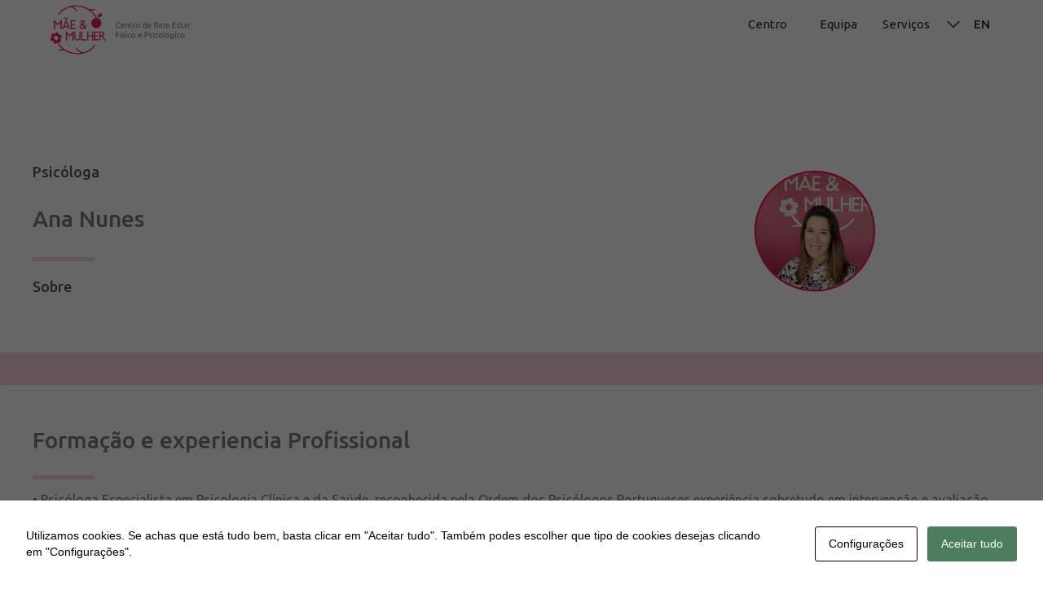

--- FILE ---
content_type: text/html; charset=UTF-8
request_url: https://maeemulher.pt/colaboradoresposts/ana-nunes/
body_size: 11107
content:
<!DOCTYPE html>
<html data-wf-page="641ae153f9ebde68c6f7705f" data-wf-site="63a5cfd695ec14991cfada21" lang="pt-PT" prefix="og: https://ogp.me/ns#" class="no-js">
<head>
	<meta charset="UTF-8">
	<title>Ana Nunes - Mãe &amp; Mulher : Mãe &amp; Mulher</title>
	<meta content="Ana Nunes - Mãe &amp; Mulher : Mãe &amp; Mulher" property="og:title">
	<meta name="description" content="Centro de bem estar físico e psicológico">
	<meta http-equiv="X-UA-Compatible" content="IE=edge,chrome=1">
	<meta content="width=device-width, initial-scale=1" name="viewport">
	<link href="https://fonts.googleapis.com" rel="preconnect">
	<link href="https://fonts.gstatic.com" rel="preconnect" crossorigin="anonymous">
	<script src="https://maeemulher.pt/wp-content/themes/accional_solution/js/webfont.js" type="text/javascript"></script>
	<script type="text/javascript">WebFont.load({  google: {    families: ["Ubuntu:300,300italic,400,400italic,500,500italic,700,700italic","Montserrat:100,100italic,200,200italic,300,300italic,400,400italic,500,500italic,600,600italic,700,700italic,800,800italic,900,900italic","Lato:100,100italic,300,300italic,400,400italic,700,700italic,900,900italic"]  }});</script>
	<!-- [if lt IE 9]><script src="https://cdnjs.cloudflare.com/ajax/libs/html5shiv/3.7.3/html5shiv.min.js" type="text/javascript"></script><![endif] -->
	<script type="text/javascript">!function(o,c){var n=c.documentElement,t=" w-mod-";n.className+=t+"js",("ontouchstart"in o||o.DocumentTouch&&c instanceof DocumentTouch)&&(n.className+=t+"touch")}(window,document);</script>
	<link href="https://maeemulher.pt/wp-content/themes/accional_solution/images/favicon.png" rel="shortcut icon" type="image/x-icon">
	<link href="https://maeemulher.pt/wp-content/themes/accional_solution/images/favicon.png" rel="apple-touch-icon">
	<link rel="alternate" href="https://maeemulher.pt/colaboradoresposts/ana-nunes/" hreflang="pt" />
<link rel="alternate" href="https://maeemulher.pt/en/colaboradoresposts/ana-nunes-2/" hreflang="en" />

<!-- Search Engine Optimization by Rank Math - https://rankmath.com/ -->
<meta name="robots" content="index, follow, max-snippet:-1, max-video-preview:-1, max-image-preview:large"/>
<link rel="canonical" href="https://maeemulher.pt/colaboradoresposts/ana-nunes/" />
<meta property="og:locale" content="pt_PT" />
<meta property="og:type" content="article" />
<meta property="og:title" content="Ana Nunes - Mãe &amp; Mulher" />
<meta property="og:url" content="https://maeemulher.pt/colaboradoresposts/ana-nunes/" />
<meta property="og:site_name" content="Mãe &amp; Mulher" />
<meta property="og:updated_time" content="2023-12-20T17:11:51+00:00" />
<meta property="og:image" content="https://maeemulher.pt/wp-content/uploads/2023/06/3.jpg" />
<meta property="og:image:secure_url" content="https://maeemulher.pt/wp-content/uploads/2023/06/3.jpg" />
<meta property="og:image:width" content="287" />
<meta property="og:image:height" content="512" />
<meta property="og:image:alt" content="Ana Nunes" />
<meta property="og:image:type" content="image/jpeg" />
<meta name="twitter:card" content="summary_large_image" />
<meta name="twitter:title" content="Ana Nunes - Mãe &amp; Mulher" />
<meta name="twitter:image" content="https://maeemulher.pt/wp-content/uploads/2023/06/3.jpg" />
<!-- /Rank Math WordPress SEO plugin -->

<link rel="alternate" title="oEmbed (JSON)" type="application/json+oembed" href="https://maeemulher.pt/wp-json/oembed/1.0/embed?url=https%3A%2F%2Fmaeemulher.pt%2Fcolaboradoresposts%2Fana-nunes%2F&#038;lang=pt" />
<link rel="alternate" title="oEmbed (XML)" type="text/xml+oembed" href="https://maeemulher.pt/wp-json/oembed/1.0/embed?url=https%3A%2F%2Fmaeemulher.pt%2Fcolaboradoresposts%2Fana-nunes%2F&#038;format=xml&#038;lang=pt" />
<style id='wp-img-auto-sizes-contain-inline-css' type='text/css'>
img:is([sizes=auto i],[sizes^="auto," i]){contain-intrinsic-size:3000px 1500px}
/*# sourceURL=wp-img-auto-sizes-contain-inline-css */
</style>
<style id='wp-emoji-styles-inline-css' type='text/css'>

	img.wp-smiley, img.emoji {
		display: inline !important;
		border: none !important;
		box-shadow: none !important;
		height: 1em !important;
		width: 1em !important;
		margin: 0 0.07em !important;
		vertical-align: -0.1em !important;
		background: none !important;
		padding: 0 !important;
	}
/*# sourceURL=wp-emoji-styles-inline-css */
</style>
<style id='wp-block-library-inline-css' type='text/css'>
:root{--wp-block-synced-color:#7a00df;--wp-block-synced-color--rgb:122,0,223;--wp-bound-block-color:var(--wp-block-synced-color);--wp-editor-canvas-background:#ddd;--wp-admin-theme-color:#007cba;--wp-admin-theme-color--rgb:0,124,186;--wp-admin-theme-color-darker-10:#006ba1;--wp-admin-theme-color-darker-10--rgb:0,107,160.5;--wp-admin-theme-color-darker-20:#005a87;--wp-admin-theme-color-darker-20--rgb:0,90,135;--wp-admin-border-width-focus:2px}@media (min-resolution:192dpi){:root{--wp-admin-border-width-focus:1.5px}}.wp-element-button{cursor:pointer}:root .has-very-light-gray-background-color{background-color:#eee}:root .has-very-dark-gray-background-color{background-color:#313131}:root .has-very-light-gray-color{color:#eee}:root .has-very-dark-gray-color{color:#313131}:root .has-vivid-green-cyan-to-vivid-cyan-blue-gradient-background{background:linear-gradient(135deg,#00d084,#0693e3)}:root .has-purple-crush-gradient-background{background:linear-gradient(135deg,#34e2e4,#4721fb 50%,#ab1dfe)}:root .has-hazy-dawn-gradient-background{background:linear-gradient(135deg,#faaca8,#dad0ec)}:root .has-subdued-olive-gradient-background{background:linear-gradient(135deg,#fafae1,#67a671)}:root .has-atomic-cream-gradient-background{background:linear-gradient(135deg,#fdd79a,#004a59)}:root .has-nightshade-gradient-background{background:linear-gradient(135deg,#330968,#31cdcf)}:root .has-midnight-gradient-background{background:linear-gradient(135deg,#020381,#2874fc)}:root{--wp--preset--font-size--normal:16px;--wp--preset--font-size--huge:42px}.has-regular-font-size{font-size:1em}.has-larger-font-size{font-size:2.625em}.has-normal-font-size{font-size:var(--wp--preset--font-size--normal)}.has-huge-font-size{font-size:var(--wp--preset--font-size--huge)}.has-text-align-center{text-align:center}.has-text-align-left{text-align:left}.has-text-align-right{text-align:right}.has-fit-text{white-space:nowrap!important}#end-resizable-editor-section{display:none}.aligncenter{clear:both}.items-justified-left{justify-content:flex-start}.items-justified-center{justify-content:center}.items-justified-right{justify-content:flex-end}.items-justified-space-between{justify-content:space-between}.screen-reader-text{border:0;clip-path:inset(50%);height:1px;margin:-1px;overflow:hidden;padding:0;position:absolute;width:1px;word-wrap:normal!important}.screen-reader-text:focus{background-color:#ddd;clip-path:none;color:#444;display:block;font-size:1em;height:auto;left:5px;line-height:normal;padding:15px 23px 14px;text-decoration:none;top:5px;width:auto;z-index:100000}html :where(.has-border-color){border-style:solid}html :where([style*=border-top-color]){border-top-style:solid}html :where([style*=border-right-color]){border-right-style:solid}html :where([style*=border-bottom-color]){border-bottom-style:solid}html :where([style*=border-left-color]){border-left-style:solid}html :where([style*=border-width]){border-style:solid}html :where([style*=border-top-width]){border-top-style:solid}html :where([style*=border-right-width]){border-right-style:solid}html :where([style*=border-bottom-width]){border-bottom-style:solid}html :where([style*=border-left-width]){border-left-style:solid}html :where(img[class*=wp-image-]){height:auto;max-width:100%}:where(figure){margin:0 0 1em}html :where(.is-position-sticky){--wp-admin--admin-bar--position-offset:var(--wp-admin--admin-bar--height,0px)}@media screen and (max-width:600px){html :where(.is-position-sticky){--wp-admin--admin-bar--position-offset:0px}}

/*# sourceURL=wp-block-library-inline-css */
</style><style id='global-styles-inline-css' type='text/css'>
:root{--wp--preset--aspect-ratio--square: 1;--wp--preset--aspect-ratio--4-3: 4/3;--wp--preset--aspect-ratio--3-4: 3/4;--wp--preset--aspect-ratio--3-2: 3/2;--wp--preset--aspect-ratio--2-3: 2/3;--wp--preset--aspect-ratio--16-9: 16/9;--wp--preset--aspect-ratio--9-16: 9/16;--wp--preset--color--black: #000000;--wp--preset--color--cyan-bluish-gray: #abb8c3;--wp--preset--color--white: #ffffff;--wp--preset--color--pale-pink: #f78da7;--wp--preset--color--vivid-red: #cf2e2e;--wp--preset--color--luminous-vivid-orange: #ff6900;--wp--preset--color--luminous-vivid-amber: #fcb900;--wp--preset--color--light-green-cyan: #7bdcb5;--wp--preset--color--vivid-green-cyan: #00d084;--wp--preset--color--pale-cyan-blue: #8ed1fc;--wp--preset--color--vivid-cyan-blue: #0693e3;--wp--preset--color--vivid-purple: #9b51e0;--wp--preset--gradient--vivid-cyan-blue-to-vivid-purple: linear-gradient(135deg,rgb(6,147,227) 0%,rgb(155,81,224) 100%);--wp--preset--gradient--light-green-cyan-to-vivid-green-cyan: linear-gradient(135deg,rgb(122,220,180) 0%,rgb(0,208,130) 100%);--wp--preset--gradient--luminous-vivid-amber-to-luminous-vivid-orange: linear-gradient(135deg,rgb(252,185,0) 0%,rgb(255,105,0) 100%);--wp--preset--gradient--luminous-vivid-orange-to-vivid-red: linear-gradient(135deg,rgb(255,105,0) 0%,rgb(207,46,46) 100%);--wp--preset--gradient--very-light-gray-to-cyan-bluish-gray: linear-gradient(135deg,rgb(238,238,238) 0%,rgb(169,184,195) 100%);--wp--preset--gradient--cool-to-warm-spectrum: linear-gradient(135deg,rgb(74,234,220) 0%,rgb(151,120,209) 20%,rgb(207,42,186) 40%,rgb(238,44,130) 60%,rgb(251,105,98) 80%,rgb(254,248,76) 100%);--wp--preset--gradient--blush-light-purple: linear-gradient(135deg,rgb(255,206,236) 0%,rgb(152,150,240) 100%);--wp--preset--gradient--blush-bordeaux: linear-gradient(135deg,rgb(254,205,165) 0%,rgb(254,45,45) 50%,rgb(107,0,62) 100%);--wp--preset--gradient--luminous-dusk: linear-gradient(135deg,rgb(255,203,112) 0%,rgb(199,81,192) 50%,rgb(65,88,208) 100%);--wp--preset--gradient--pale-ocean: linear-gradient(135deg,rgb(255,245,203) 0%,rgb(182,227,212) 50%,rgb(51,167,181) 100%);--wp--preset--gradient--electric-grass: linear-gradient(135deg,rgb(202,248,128) 0%,rgb(113,206,126) 100%);--wp--preset--gradient--midnight: linear-gradient(135deg,rgb(2,3,129) 0%,rgb(40,116,252) 100%);--wp--preset--font-size--small: 13px;--wp--preset--font-size--medium: 20px;--wp--preset--font-size--large: 36px;--wp--preset--font-size--x-large: 42px;--wp--preset--spacing--20: 0.44rem;--wp--preset--spacing--30: 0.67rem;--wp--preset--spacing--40: 1rem;--wp--preset--spacing--50: 1.5rem;--wp--preset--spacing--60: 2.25rem;--wp--preset--spacing--70: 3.38rem;--wp--preset--spacing--80: 5.06rem;--wp--preset--shadow--natural: 6px 6px 9px rgba(0, 0, 0, 0.2);--wp--preset--shadow--deep: 12px 12px 50px rgba(0, 0, 0, 0.4);--wp--preset--shadow--sharp: 6px 6px 0px rgba(0, 0, 0, 0.2);--wp--preset--shadow--outlined: 6px 6px 0px -3px rgb(255, 255, 255), 6px 6px rgb(0, 0, 0);--wp--preset--shadow--crisp: 6px 6px 0px rgb(0, 0, 0);}:where(.is-layout-flex){gap: 0.5em;}:where(.is-layout-grid){gap: 0.5em;}body .is-layout-flex{display: flex;}.is-layout-flex{flex-wrap: wrap;align-items: center;}.is-layout-flex > :is(*, div){margin: 0;}body .is-layout-grid{display: grid;}.is-layout-grid > :is(*, div){margin: 0;}:where(.wp-block-columns.is-layout-flex){gap: 2em;}:where(.wp-block-columns.is-layout-grid){gap: 2em;}:where(.wp-block-post-template.is-layout-flex){gap: 1.25em;}:where(.wp-block-post-template.is-layout-grid){gap: 1.25em;}.has-black-color{color: var(--wp--preset--color--black) !important;}.has-cyan-bluish-gray-color{color: var(--wp--preset--color--cyan-bluish-gray) !important;}.has-white-color{color: var(--wp--preset--color--white) !important;}.has-pale-pink-color{color: var(--wp--preset--color--pale-pink) !important;}.has-vivid-red-color{color: var(--wp--preset--color--vivid-red) !important;}.has-luminous-vivid-orange-color{color: var(--wp--preset--color--luminous-vivid-orange) !important;}.has-luminous-vivid-amber-color{color: var(--wp--preset--color--luminous-vivid-amber) !important;}.has-light-green-cyan-color{color: var(--wp--preset--color--light-green-cyan) !important;}.has-vivid-green-cyan-color{color: var(--wp--preset--color--vivid-green-cyan) !important;}.has-pale-cyan-blue-color{color: var(--wp--preset--color--pale-cyan-blue) !important;}.has-vivid-cyan-blue-color{color: var(--wp--preset--color--vivid-cyan-blue) !important;}.has-vivid-purple-color{color: var(--wp--preset--color--vivid-purple) !important;}.has-black-background-color{background-color: var(--wp--preset--color--black) !important;}.has-cyan-bluish-gray-background-color{background-color: var(--wp--preset--color--cyan-bluish-gray) !important;}.has-white-background-color{background-color: var(--wp--preset--color--white) !important;}.has-pale-pink-background-color{background-color: var(--wp--preset--color--pale-pink) !important;}.has-vivid-red-background-color{background-color: var(--wp--preset--color--vivid-red) !important;}.has-luminous-vivid-orange-background-color{background-color: var(--wp--preset--color--luminous-vivid-orange) !important;}.has-luminous-vivid-amber-background-color{background-color: var(--wp--preset--color--luminous-vivid-amber) !important;}.has-light-green-cyan-background-color{background-color: var(--wp--preset--color--light-green-cyan) !important;}.has-vivid-green-cyan-background-color{background-color: var(--wp--preset--color--vivid-green-cyan) !important;}.has-pale-cyan-blue-background-color{background-color: var(--wp--preset--color--pale-cyan-blue) !important;}.has-vivid-cyan-blue-background-color{background-color: var(--wp--preset--color--vivid-cyan-blue) !important;}.has-vivid-purple-background-color{background-color: var(--wp--preset--color--vivid-purple) !important;}.has-black-border-color{border-color: var(--wp--preset--color--black) !important;}.has-cyan-bluish-gray-border-color{border-color: var(--wp--preset--color--cyan-bluish-gray) !important;}.has-white-border-color{border-color: var(--wp--preset--color--white) !important;}.has-pale-pink-border-color{border-color: var(--wp--preset--color--pale-pink) !important;}.has-vivid-red-border-color{border-color: var(--wp--preset--color--vivid-red) !important;}.has-luminous-vivid-orange-border-color{border-color: var(--wp--preset--color--luminous-vivid-orange) !important;}.has-luminous-vivid-amber-border-color{border-color: var(--wp--preset--color--luminous-vivid-amber) !important;}.has-light-green-cyan-border-color{border-color: var(--wp--preset--color--light-green-cyan) !important;}.has-vivid-green-cyan-border-color{border-color: var(--wp--preset--color--vivid-green-cyan) !important;}.has-pale-cyan-blue-border-color{border-color: var(--wp--preset--color--pale-cyan-blue) !important;}.has-vivid-cyan-blue-border-color{border-color: var(--wp--preset--color--vivid-cyan-blue) !important;}.has-vivid-purple-border-color{border-color: var(--wp--preset--color--vivid-purple) !important;}.has-vivid-cyan-blue-to-vivid-purple-gradient-background{background: var(--wp--preset--gradient--vivid-cyan-blue-to-vivid-purple) !important;}.has-light-green-cyan-to-vivid-green-cyan-gradient-background{background: var(--wp--preset--gradient--light-green-cyan-to-vivid-green-cyan) !important;}.has-luminous-vivid-amber-to-luminous-vivid-orange-gradient-background{background: var(--wp--preset--gradient--luminous-vivid-amber-to-luminous-vivid-orange) !important;}.has-luminous-vivid-orange-to-vivid-red-gradient-background{background: var(--wp--preset--gradient--luminous-vivid-orange-to-vivid-red) !important;}.has-very-light-gray-to-cyan-bluish-gray-gradient-background{background: var(--wp--preset--gradient--very-light-gray-to-cyan-bluish-gray) !important;}.has-cool-to-warm-spectrum-gradient-background{background: var(--wp--preset--gradient--cool-to-warm-spectrum) !important;}.has-blush-light-purple-gradient-background{background: var(--wp--preset--gradient--blush-light-purple) !important;}.has-blush-bordeaux-gradient-background{background: var(--wp--preset--gradient--blush-bordeaux) !important;}.has-luminous-dusk-gradient-background{background: var(--wp--preset--gradient--luminous-dusk) !important;}.has-pale-ocean-gradient-background{background: var(--wp--preset--gradient--pale-ocean) !important;}.has-electric-grass-gradient-background{background: var(--wp--preset--gradient--electric-grass) !important;}.has-midnight-gradient-background{background: var(--wp--preset--gradient--midnight) !important;}.has-small-font-size{font-size: var(--wp--preset--font-size--small) !important;}.has-medium-font-size{font-size: var(--wp--preset--font-size--medium) !important;}.has-large-font-size{font-size: var(--wp--preset--font-size--large) !important;}.has-x-large-font-size{font-size: var(--wp--preset--font-size--x-large) !important;}
/*# sourceURL=global-styles-inline-css */
</style>

<style id='classic-theme-styles-inline-css' type='text/css'>
/*! This file is auto-generated */
.wp-block-button__link{color:#fff;background-color:#32373c;border-radius:9999px;box-shadow:none;text-decoration:none;padding:calc(.667em + 2px) calc(1.333em + 2px);font-size:1.125em}.wp-block-file__button{background:#32373c;color:#fff;text-decoration:none}
/*# sourceURL=/wp-includes/css/classic-themes.min.css */
</style>
<link rel='stylesheet' id='contact-form-7-css' href='https://maeemulher.pt/wp-content/plugins/contact-form-7/includes/css/styles.css' media='all' />
<link rel='stylesheet' id='cookies-and-content-security-policy-css' href='https://maeemulher.pt/wp-content/plugins/cookies-and-content-security-policy/css/cookies-and-content-security-policy.min.css' media='all' />
<link rel='stylesheet' id='normalize-css' href='https://maeemulher.pt/wp-content/themes/accional_solution/css/normalize.css' media='all' />
<link rel='stylesheet' id='components-css' href='https://maeemulher.pt/wp-content/themes/accional_solution/css/components.css' media='all' />
<link rel='stylesheet' id='accional_solution-css' href='https://maeemulher.pt/wp-content/themes/accional_solution/style.css' media='all' />
<script type="text/javascript" src="https://maeemulher.pt/wp-content/themes/accional_solution/js/lib/conditionizr-4.3.0.min.js" id="conditionizr-js"></script>
<script type="text/javascript" src="https://maeemulher.pt/wp-content/themes/accional_solution/js/lib/modernizr-2.7.1.min.js" id="modernizr-js"></script>
<script type="text/javascript" src="https://maeemulher.pt/wp-includes/js/jquery/jquery.min.js" id="jquery-core-js"></script>
<script type="text/javascript" src="https://maeemulher.pt/wp-includes/js/jquery/jquery-migrate.min.js" id="jquery-migrate-js"></script>
<link rel="https://api.w.org/" href="https://maeemulher.pt/wp-json/" /><style type="text/css" id="cookies-and-content-security-policy-css-custom"></style></head>
<body>
	<div data-collapse="medium" data-animation="default" data-duration="400" data-easing="ease" data-easing2="ease" role="banner" class="navbar w-nav">
		<div class="container-navbar w-clearfix">
			<a href="https://maeemulher.pt" aria-current="page" class="brand w-nav-brand w--current">
				<img src="https://maeemulher.pt/wp-content/themes/accional_solution/images/logoSlogan.svg" loading="lazy" width="181" alt="">
			</a>
			<div class="hamburger-menu-hm3 w-nav-button">
				<div class="top-bar-hm3"></div>
				<div class="_2nd-top-bar-hm3"></div>
				<div class="middle-bar-hm3"></div>
				<div class="bottom-bar-hm3"></div>
				<div class="_2nd-bottom-bar-hm3"></div>
			</div>
			<nav role="navigation" class="nav-menu w-clearfix w-nav-menu">
								<a href="https://maeemulher.pt/#o-centro" class="nav-link-2 w-nav-link">Centro</a><a href="https://maeemulher.pt/#seccao-equipa" class="nav-link-2 w-nav-link">Equipa</a><div class="nav-link-2 responsive"><a href="https://maeemulher.pt/servicos/" data-divmenu="1" class="nav-link-2 dropdown w-nav-link">Serviços</a><img src="https://maeemulher.pt/wp-content/themes/accional_solution/images/arrow.svg" loading="lazy" alt="" class="image-45"></div><div data-hover="false" data-delay="0" class="dropdown-servicos-responsive w-dropdown"><div data-w-id="3ba99e52-11fc-30c3-9b74-1a926b694dd9" class="dropdown-toggle-2 w-dropdown-toggle"><div class="icon w-icon-dropdown-toggle"></div><div class="text-block-10">Serviços</div></div><nav class="dropdown-list-2 w-dropdown-list"><a href="https://maeemulher.pt/servicos/?casais" class="link-dropdown w-dropdown-link">Casais</a><a href="https://maeemulher.pt/servicos/?mulheres" class="link-dropdown w-dropdown-link">Mulheres</a><a href="https://maeemulher.pt/servicos/?criancas" class="link-dropdown w-dropdown-link">Crianças</a><a href="https://maeemulher.pt/servicos/?adultos" class="link-dropdown w-dropdown-link">Adultos</a></nav></div>				<div class="search-bar-2">
					<a href="https://maeemulher.pt/en/colaboradoresposts/ana-nunes-2/" class="linguas-2 w-inline-block text-linguas">EN</a>				</div>
			</nav>
		</div>
		<div class="div-block-25 teste" id="divmenu1" style="display: none;"><div class="colunas-dropdown w-row"><div class="coluna-dropdown w-col w-col-3" style="display: none"><a href="https://maeemulher.pt/servicos/" class="link-dropdown">Serviços</a></div><div class="coluna-dropdown w-col w-col-3"><a href="https://maeemulher.pt/servicos/?casais" class="link-dropdown">Casais</a></div><div class="coluna-dropdown w-col w-col-3"><a href="https://maeemulher.pt/servicos/?mulheres" class="link-dropdown">Mulheres</a></div><div class="coluna-dropdown w-col w-col-3"><a href="https://maeemulher.pt/servicos/?criancas" class="link-dropdown">Crianças</a></div><div class="coluna-dropdown w-col w-col-3"><a href="https://maeemulher.pt/servicos/?adultos" class="link-dropdown">Adultos</a></div></div></div>	</div>	<div class="wf-section">
		<div class="content-container">
			<div class="profile-wrapper w-clearfix">
				<div class="profile-left-col">
					<h2 class="heading-2" style="text-align: left;">Psicóloga</h2>
					<h1 class="heading-medio">Ana Nunes</h1>
					<div class="hr hr-left"></div>
					<h2 class="heading-2" style="text-align: left;">Sobre</h2>
					<div class="paragrafo-geral"></div>
				</div>
				<div class="profile-right-col" style="background-image: url(https://maeemulher.pt/wp-content/uploads/2023/06/3.jpg);">
					<img src="https://maeemulher.pt/wp-content/themes/accional_solution/images/artboard.svg" loading="lazy" alt="" class="bola-servico">
				</div>
			</div>
			<div class="profile-social-media-div"></div>
			<div class="experience-wrapper">
				<h2 class="heading-medio">Formação e experiencia Profissional</h2>
				<div class="hr hr-left"></div>
								<p class="paragrafo-geral">• Psicóloga Especialista em Psicologia Clínica e da Saúde, reconhecida pela Ordem dos Psicólogos Portugueses experiência sobretudo em intervenção e avaliação especializada com crianças e adolescentes</p>
								<p class="paragrafo-geral">• Pós-graduada em Terapia Cognitivo-comportamental: avaliação e intervenção</p>
								<p class="paragrafo-geral">• Especialista em avaliação e intervenção no Autismo, certificada pelo Internation al Board of Credentianling and Continuing Education Standards (IBCCES)</p>
								<p class="paragrafo-geral">• Certificada e registada pela Association For Research in Infant And Child Development (ARICD) para a aplicação e utilização do instrumento de avaliação, Escala de Desenvolvimento Mental de Griffiths 3ª Edição (Griffiths III)</p>
								<p class="paragrafo-geral">• "Líder" certificada para implementação do Programa "The Incredible Years: Parents, Teachers and Children Training Series" para pais</p>
								<p class="paragrafo-geral">• Competências pedagógicas como Formadora, certificada pela Direção Regional da Educação.</p>
							</div>
			<div class="education-wrapper">
				<h2 class="heading-medio">Áreas de diferenciação</h2>
				<div class="hr hr-left"></div>
							</div>
			<div class="testimonial-wrapper">
				<h2 class="heading-medio">Testemunhos</h2>
				<div class="hr hr-left"></div>
				<div data-delay="4000" data-animation="slide" class="testimonial-slider w-slider" data-autoplay="true" data-easing="ease" data-hide-arrows="false" data-disable-swipe="false" data-autoplay-limit="0" data-nav-spacing="3" data-duration="500" data-infinite="true">
					<div class="slider-mask w-slider-mask">
											</div>
					<div class="slider-left-arrow w-slider-arrow-left">
						<div class="slider-icon w-icon-slider-left"></div>
					</div>
					<div class="slider-right-arrow w-slider-arrow-right">
						<div class="slider-icon w-icon-slider-right"></div>
					</div>
					<div class="slide-nav-4 w-slider-nav w-slider-nav-invert w-round"></div>
				</div>
			</div>
		</div>
	</div>
	<div class="section-footer wf-section">
		<div class="container-geral">
			<div class="w-layout-grid grid-2">
				<div id="w-node-_3a3a220b-7fd2-9662-9f81-8ee6aaa258d6-aaa258d3" class="footer-column">
					<div class="titulo">Contactos<br></div>
					<div class="div-contactos">
						<a href="mailto:geral@maeemulher.pt" class="paragraph-link">geral@maeemulher.pt<br></a>
					</div>
										<div class="div-contactos">
						<a href="tel:296 098 404" class="paragraph-link">+296 098 404<br></a>
					</div>
															<div class="div-contactos">
						<a href="tel:996 098 559" class="paragraph-link">+996 098 559<br></a>
					</div>
															<div class="titulo">Morada<br></div>
					<div class="div-contactos">
						<img src="https://maeemulher.pt/wp-content/themes/accional_solution/images/googleMapsIcon.png" loading="lazy" width="20" alt="" class="image-50">
						<a href="https://www.google.com/maps/place/Centro+M%C3%A3e+%26+Mulher/@37.7539487,-25.6598588,21z/data=!4m13!1m6!4m5!1m0!1m3!2m2!1d-25.6596705!2d37.7541396!3m5!1s0xb5cd5ea61cf463f:0xb91a639fd9e39682!8m2!3d37.7539785!4d-25.6596276!16s%2Fg%2F11mq6vzczg?entry=ttu" class="paragraph-link">Rua Professor Machado Macedo, 499500-700<br>São Pedro - Ponta Delgada</a>
					</div>
					<div class="titulo">Horário<br></div>
					<p class="paragrafo-geral footer">Segunda a sexta das 9h às 19h - Sábados abertos consoante atividades a decorrer</p>
					<div class="social-icons">
																	</div>
				</div>
				<div id="w-node-_3a3a220b-7fd2-9662-9f81-8ee6aaa258ee-aaa258d3" class="footer-column">
					<div class="titulo">Fale connosco<br></div>
					<div class="form-block-3 w-form">
						
<div class="wpcf7 no-js" id="wpcf7-f5-p80-o1" lang="pt-PT" dir="ltr" data-wpcf7-id="5">
<div class="screen-reader-response"><p role="status" aria-live="polite" aria-atomic="true"></p> <ul></ul></div>
<form action="/colaboradoresposts/ana-nunes/#wpcf7-f5-p80-o1" method="post" class="wpcf7-form init" aria-label="Formulário de contacto" novalidate="novalidate" data-status="init">
<fieldset class="hidden-fields-container"><input type="hidden" name="_wpcf7" value="5" /><input type="hidden" name="_wpcf7_version" value="6.1.4" /><input type="hidden" name="_wpcf7_locale" value="pt_PT" /><input type="hidden" name="_wpcf7_unit_tag" value="wpcf7-f5-p80-o1" /><input type="hidden" name="_wpcf7_container_post" value="80" /><input type="hidden" name="_wpcf7_posted_data_hash" value="" />
</fieldset>
<p><span class="wpcf7-form-control-wrap" data-name="your-email"><input size="40" maxlength="256" class="wpcf7-form-control wpcf7-email wpcf7-validates-as-required wpcf7-text wpcf7-validates-as-email text-field-4 w-input" aria-required="true" aria-invalid="false" placeholder="Email" value="" type="email" name="your-email" /></span><br />
<span class="wpcf7-form-control-wrap" data-name="your-message"><textarea cols="40" rows="10" maxlength="3000" class="wpcf7-form-control wpcf7-textarea wpcf7-validates-as-required text-field-4 w-input" aria-required="true" aria-invalid="false" name="your-message"></textarea></span><br />
<input class="wpcf7-form-control wpcf7-submit has-spinner button ctform" type="submit" value="Enviar" />
</p><div class="wpcf7-response-output" aria-hidden="true"></div>
</form>
</div>
					</div>
				</div>
				<div id="w-node-_3a3a220b-7fd2-9662-9f81-8ee6aaa258ff-aaa258d3" class="footer-column">
					<div class="div-block-188">
						<div class="w-widget w-widget-map"></div>
						<input type="hidden" id="hfcoord" value="37.7539784,-25.6595718" />
					</div>
				</div>
			</div>
			<div class="footer-bottom">
				<div class="footer-wrapper">
					<a href="https://maeemulher.pt/politica-de-privacidade/" class="secondary-link-dark margin">Política de Privacidade</a>				</div>
				<div class="footer-wrapper">
					<div class="text-rights">Copyright © 2023. Centro Mãe e Mulher<br></div>
				</div>
			</div>
			<div class="footer-bottom-2">
				<a href="https://maeemulher.pt/wp-content/themes/accional_solution/images/ficha_projecto.pdf" class="barra_governo">
					<img src="https://maeemulher.pt/wp-content/themes/accional_solution/images/barraAcores.png" loading="lazy" alt="">
				</a>
				<p class="right-footertext-3">Desenvolvido por<a id="Link" href="https://www.accional.pt" class="link-4">Accional</a>
				</p>
			</div>
		</div>
	</div>
	<script src="https://maeemulher.pt/wp-content/themes/accional_solution/js/jquery-3.5.1.min.js" type="text/javascript"></script>
	<script src="https://maeemulher.pt/wp-content/themes/accional_solution/js/centromaemulher.js" type="text/javascript"></script>
	<!-- [if lte IE 9]><script src="https://cdnjs.cloudflare.com/ajax/libs/placeholders/3.0.2/placeholders.min.js"></script><![endif] -->
	<!--  Swiper JS  -->
	<script src="https://maeemulher.pt/wp-content/themes/accional_solution/js/swiper.min.js"></script>
	<!--  Initialize Swiper  -->
	<script>
		function slide(){
			var num_slides = 4;
			if($('body').width() < 767){
				num_slides = 1;
			}else if($('body').width() < 991){
				num_slides = 2;
			}else if($('body').width() < 1445){
				num_slides = 3;
			}else{
				num_slides = 4;
			}
			var swiper = new Swiper('.swiper-container', {
				slidesPerView: num_slides,
				spaceBetween: 30,
				pagination: {
					el: '.swiper-pagination',
					clickable: true,
				},
				autoplay: {
					delay: 5000,
					disableOnInteraction: false,
				},
			});
		}
		$('.tabs-slide a').click(function(){
			setTimeout(function(){slide()}, 198);
		});
		slide();
		
		$(".teste").mouseover(function() {
			$(this).addClass("teste2");
		}).mouseout(function() {
			$(this).removeClass("teste2");
		});
		
		// Ler Mais/Ler Menos dos testemunhos
		$(".see_more").click(function () {
			$(this).parent().parent().find(".see_less").removeClass("nodisplay");
			$(this).parent().find(".nodisplay").removeClass("nodisplay");
			$(this).parent().find(".reticencias").addClass("nodisplay");
			$(this).addClass("nodisplay");
		});
		$(".see_less").click(function () {
			$(this).addClass("nodisplay");
			$(this).parent().find("span").addClass("nodisplay");
			$(this).parent().find(".reticencias").removeClass("nodisplay");
			$(this).parent().find(".see_more").removeClass("nodisplay");
		});
		
		// Botão de Mutar/Desmutar o video
		$( "#mute" ).click(function(){
			$(this).addClass("hide");
			$("#unmute").removeClass("hide");
			$(".video").prop('muted', true);
		});
		$( "#unmute" ).click(function(){
			$(this).addClass("hide");
			$("#mute").removeClass("hide");
			$(".video").prop('muted', false);
		});
		
		// Botão de Pausar/Despausar o video
		$( "#play" ).click(function(){
			$(this).addClass("hide");
			$("#pause").removeClass("hide");
			$('.video').trigger('play');
		});
		$( "#pause" ).click(function(){
			$(this).addClass("hide");
			$("#play").removeClass("hide");
			$('.video').trigger('pause');
		});
		
		//Menu Animation
		$('.nav-link-2.dropdown.w-nav-link').mouseover(function(){
			$('#divmenu'+$(this).data('divmenu')).removeAttr('style');
		});
		$('.nav-link-2.dropdown.w-nav-link').mouseout(function(){
			var id = $(this).data('divmenu');
			setTimeout(function(){
				$('#divmenu'+id).attr('style', 'display: none;');
			}, 200);
		});
	</script>
	
	<!-- Abrir PopUp (apenas na página dos serviços) -->
		
	<!-- Esconder/Mostrar NavBar (apenas na página inicial) -->
		<script type="speculationrules">
{"prefetch":[{"source":"document","where":{"and":[{"href_matches":"/*"},{"not":{"href_matches":["/wp-*.php","/wp-admin/*","/wp-content/uploads/*","/wp-content/*","/wp-content/plugins/*","/wp-content/themes/accional_solution/*","/*\\?(.+)"]}},{"not":{"selector_matches":"a[rel~=\"nofollow\"]"}},{"not":{"selector_matches":".no-prefetch, .no-prefetch a"}}]},"eagerness":"conservative"}]}
</script>
			<!--googleoff: index-->
			<div class="modal-cacsp-backdrop"></div>
			<div class="modal-cacsp-position">
								<div class="modal-cacsp-box modal-cacsp-box-info modal-cacsp-box-bottom">
					<div class="modal-cacsp-box-header">
						Cookies					</div>
					<div class="modal-cacsp-box-content">
						Utilizamos cookies. Se achas que está tudo bem, basta clicar em "Aceitar tudo". Também podes escolher que tipo de cookies desejas clicando em "Configurações".											</div>
					<div class="modal-cacsp-btns">
						<a href="#" class="modal-cacsp-btn modal-cacsp-btn-settings">
							Configurações						</a>
												<a href="#" class="modal-cacsp-btn modal-cacsp-btn-accept">
							Aceitar tudo						</a>
					</div>
				</div>
				<div class="modal-cacsp-box modal-cacsp-box-settings">
					<div class="modal-cacsp-box-header">
						Cookies					</div>
					<div class="modal-cacsp-box-content">
						Escolha que tipo de cookies aceitar. Sua escolha será guardada por um ano.											</div>
					<div class="modal-cacsp-box-settings-list">
												<ul>
							<li>
								<span class="modal-cacsp-toggle-switch modal-cacsp-toggle-switch-active disabled" data-accepted-cookie="necessary">
									<span>Necessário<br>
										<span>Esses cookies não são opcionais. Eles são necessários para o funcionamento do site.</span>
									</span>
									<span>
										<span class="modal-cacsp-toggle">
											<span class="modal-cacsp-toggle-switch-handle"></span>
										</span>
									</span>
								</span>
							</li>
														<li>
								<a href="#statistics" class="modal-cacsp-toggle-switch" data-accepted-cookie="statistics">
									<span>Estatisticas<br>
										<span>Para que possamos melhorar a funcionalidade e a estrutura do site, com base em como o site é usado.</span>
									</span>
									<span>
										<span class="modal-cacsp-toggle">
											<span class="modal-cacsp-toggle-switch-handle"></span>
										</span>
									</span>
								</a>
							</li>
														<li>
								<a href="#experience" class="modal-cacsp-toggle-switch" data-accepted-cookie="experience">
									<span>Experiência<br>
										<span>Para que o nosso site tenha o melhor desempenho possível durante a sua visita. Se você recusar esses cookies, algumas funcionalidades desaparecerão do site.</span>
									</span>
									<span>
										<span class="modal-cacsp-toggle">
											<span class="modal-cacsp-toggle-switch-handle"></span>
										</span>
									</span>
								</a>
							</li>
														<li>
								<a href="#markerting" class="modal-cacsp-toggle-switch" data-accepted-cookie="markerting">
									<span>Marketing<br>
										<span>Ao compartilhares os teus interesses e comportamentos ao visitar nosso site, aumentas a chance de veres ofertas e conteúdos personalizados.</span>
									</span>
									<span>
										<span class="modal-cacsp-toggle">
											<span class="modal-cacsp-toggle-switch-handle"></span>
										</span>
									</span>
								</a>
							</li>
						</ul>
					</div>
					<div class="modal-cacsp-btns">
						<a href="#" class="modal-cacsp-btn modal-cacsp-btn-save">
							Guardar						</a>
												<a href="#" class="modal-cacsp-btn modal-cacsp-btn-accept-all">
							Aceitar tudo						</a>
					</div>
				</div>
			</div>
			<!--googleon: index-->
			<script type="text/javascript" src="https://maeemulher.pt/wp-includes/js/dist/hooks.min.js" id="wp-hooks-js"></script>
<script type="text/javascript" src="https://maeemulher.pt/wp-includes/js/dist/i18n.min.js" id="wp-i18n-js"></script>
<script type="text/javascript" id="wp-i18n-js-after">
/* <![CDATA[ */
wp.i18n.setLocaleData( { 'text direction\u0004ltr': [ 'ltr' ] } );
//# sourceURL=wp-i18n-js-after
/* ]]> */
</script>
<script type="text/javascript" src="https://maeemulher.pt/wp-content/plugins/contact-form-7/includes/swv/js/index.js" id="swv-js"></script>
<script type="text/javascript" id="contact-form-7-js-translations">
/* <![CDATA[ */
( function( domain, translations ) {
	var localeData = translations.locale_data[ domain ] || translations.locale_data.messages;
	localeData[""].domain = domain;
	wp.i18n.setLocaleData( localeData, domain );
} )( "contact-form-7", {"translation-revision-date":"2024-08-13 18:06:19+0000","generator":"GlotPress\/4.0.1","domain":"messages","locale_data":{"messages":{"":{"domain":"messages","plural-forms":"nplurals=2; plural=n != 1;","lang":"pt"},"This contact form is placed in the wrong place.":["Este formul\u00e1rio de contacto est\u00e1 colocado no s\u00edtio errado."],"Error:":["Erro:"]}},"comment":{"reference":"includes\/js\/index.js"}} );
//# sourceURL=contact-form-7-js-translations
/* ]]> */
</script>
<script type="text/javascript" id="contact-form-7-js-before">
/* <![CDATA[ */
var wpcf7 = {
    "api": {
        "root": "https:\/\/maeemulher.pt\/wp-json\/",
        "namespace": "contact-form-7\/v1"
    },
    "cached": 1
};
//# sourceURL=contact-form-7-js-before
/* ]]> */
</script>
<script type="text/javascript" src="https://maeemulher.pt/wp-content/plugins/contact-form-7/includes/js/index.js" id="contact-form-7-js"></script>
<script type="text/javascript" src="https://maeemulher.pt/wp-content/plugins/cookies-and-content-security-policy/js/js.cookie.min.js" id="cookies-and-content-security-policy-cookie-js"></script>
<script type="text/javascript" id="cookies-and-content-security-policy-js-extra">
/* <![CDATA[ */
var cacsp_ajax_object = {"ajax_url":"https://maeemulher.pt/wp-admin/admin-ajax.php","nonce":"df35ede491"};
var cacspMessages = {"cacspReviewSettingsDescription":"Suas configura\u00e7\u00f5es podem estar a impedir que vejas este conte\u00fado. Provavelmente est\u00e1s com o \"Experi\u00eancia\" desativado.","cacspReviewSettingsButton":"Review your settings","cacspNotAllowedDescription":"The content can't be loaded, since it is not allowed on the site.","cacspNotAllowedButton":"Contact the administrator","cacspExpires":"365","cacspWpEngineCompatibilityMode":"0","cacspTimeout":"1000","cacspOptionDisableContentNotAllowedMessage":"0","cacspOptionGoogleConsentMode":"0","cacspOptionSaveConsent":"0"};
//# sourceURL=cookies-and-content-security-policy-js-extra
/* ]]> */
</script>
<script type="text/javascript" src="https://maeemulher.pt/wp-content/plugins/cookies-and-content-security-policy/js/cookies-and-content-security-policy.min.js" id="cookies-and-content-security-policy-js"></script>
<script type="text/javascript" src="https://maeemulher.pt/wp-content/uploads/cookies-and-content-security-policy-error-message.js" id="cookies-and-content-security-policy-error-message-js"></script>
<script type="text/javascript" id="pll_cookie_script-js-after">
/* <![CDATA[ */
(function() {
				var expirationDate = new Date();
				expirationDate.setTime( expirationDate.getTime() + 31536000 * 1000 );
				document.cookie = "pll_language=pt; expires=" + expirationDate.toUTCString() + "; path=/; secure; SameSite=Lax";
			}());

//# sourceURL=pll_cookie_script-js-after
/* ]]> */
</script>
<script id="wp-emoji-settings" type="application/json">
{"baseUrl":"https://s.w.org/images/core/emoji/17.0.2/72x72/","ext":".png","svgUrl":"https://s.w.org/images/core/emoji/17.0.2/svg/","svgExt":".svg","source":{"concatemoji":"https://maeemulher.pt/wp-includes/js/wp-emoji-release.min.js"}}
</script>
<script type="module">
/* <![CDATA[ */
/*! This file is auto-generated */
const a=JSON.parse(document.getElementById("wp-emoji-settings").textContent),o=(window._wpemojiSettings=a,"wpEmojiSettingsSupports"),s=["flag","emoji"];function i(e){try{var t={supportTests:e,timestamp:(new Date).valueOf()};sessionStorage.setItem(o,JSON.stringify(t))}catch(e){}}function c(e,t,n){e.clearRect(0,0,e.canvas.width,e.canvas.height),e.fillText(t,0,0);t=new Uint32Array(e.getImageData(0,0,e.canvas.width,e.canvas.height).data);e.clearRect(0,0,e.canvas.width,e.canvas.height),e.fillText(n,0,0);const a=new Uint32Array(e.getImageData(0,0,e.canvas.width,e.canvas.height).data);return t.every((e,t)=>e===a[t])}function p(e,t){e.clearRect(0,0,e.canvas.width,e.canvas.height),e.fillText(t,0,0);var n=e.getImageData(16,16,1,1);for(let e=0;e<n.data.length;e++)if(0!==n.data[e])return!1;return!0}function u(e,t,n,a){switch(t){case"flag":return n(e,"\ud83c\udff3\ufe0f\u200d\u26a7\ufe0f","\ud83c\udff3\ufe0f\u200b\u26a7\ufe0f")?!1:!n(e,"\ud83c\udde8\ud83c\uddf6","\ud83c\udde8\u200b\ud83c\uddf6")&&!n(e,"\ud83c\udff4\udb40\udc67\udb40\udc62\udb40\udc65\udb40\udc6e\udb40\udc67\udb40\udc7f","\ud83c\udff4\u200b\udb40\udc67\u200b\udb40\udc62\u200b\udb40\udc65\u200b\udb40\udc6e\u200b\udb40\udc67\u200b\udb40\udc7f");case"emoji":return!a(e,"\ud83e\u1fac8")}return!1}function f(e,t,n,a){let r;const o=(r="undefined"!=typeof WorkerGlobalScope&&self instanceof WorkerGlobalScope?new OffscreenCanvas(300,150):document.createElement("canvas")).getContext("2d",{willReadFrequently:!0}),s=(o.textBaseline="top",o.font="600 32px Arial",{});return e.forEach(e=>{s[e]=t(o,e,n,a)}),s}function r(e){var t=document.createElement("script");t.src=e,t.defer=!0,document.head.appendChild(t)}a.supports={everything:!0,everythingExceptFlag:!0},new Promise(t=>{let n=function(){try{var e=JSON.parse(sessionStorage.getItem(o));if("object"==typeof e&&"number"==typeof e.timestamp&&(new Date).valueOf()<e.timestamp+604800&&"object"==typeof e.supportTests)return e.supportTests}catch(e){}return null}();if(!n){if("undefined"!=typeof Worker&&"undefined"!=typeof OffscreenCanvas&&"undefined"!=typeof URL&&URL.createObjectURL&&"undefined"!=typeof Blob)try{var e="postMessage("+f.toString()+"("+[JSON.stringify(s),u.toString(),c.toString(),p.toString()].join(",")+"));",a=new Blob([e],{type:"text/javascript"});const r=new Worker(URL.createObjectURL(a),{name:"wpTestEmojiSupports"});return void(r.onmessage=e=>{i(n=e.data),r.terminate(),t(n)})}catch(e){}i(n=f(s,u,c,p))}t(n)}).then(e=>{for(const n in e)a.supports[n]=e[n],a.supports.everything=a.supports.everything&&a.supports[n],"flag"!==n&&(a.supports.everythingExceptFlag=a.supports.everythingExceptFlag&&a.supports[n]);var t;a.supports.everythingExceptFlag=a.supports.everythingExceptFlag&&!a.supports.flag,a.supports.everything||((t=a.source||{}).concatemoji?r(t.concatemoji):t.wpemoji&&t.twemoji&&(r(t.twemoji),r(t.wpemoji)))});
//# sourceURL=https://maeemulher.pt/wp-includes/js/wp-emoji-loader.min.js
/* ]]> */
</script>
</body>
</html>

--- FILE ---
content_type: text/css
request_url: https://maeemulher.pt/wp-content/themes/accional_solution/style.css
body_size: 11710
content:
/*
Theme Name: Accional Solutions
Author: Accional
Author URI: https://accional.pt/
Description: 
Requires at least: 4.9.6
Requires PHP: 7.0.1
Version: 1.0
*/

video {
  position: fixed;
  left: 0;
  right: 0;
  top: 0;
  bottom: 0;
  width: 100%;
  height: 100%;
  -webkit-object-fit: cover;
  -moz-object-fit: cover;
  -ms-object-fit: cover;
  object-fit: cover;
  z-index: -9999;
}

@media screen and (min-width: 1776px) {
	video {
	  top: -55%;
	  height: 155%;
	}
}

@media screen and (max-width: 440px) {
	video {
	  position: relative;
	  -webkit-object-fit: contain;
	  -moz-object-fit: contain;
	  -ms-object-fit: contain;
	  object-fit: contain;
	}
	.video-embed {
		height: auto!important;
		margin-bottom: 10%;
	}
	body{
		background-image: linear-gradient(44deg, #f6c1d5 60%, #ee457d);
	}
	.controls {
		right: 35%!important;
		left: auto!important;
	}
}

.div-block-25.teste:hover{
	display: flex!important;
}

.controls {
  z-index: 1000;
  height: 40px;
  position: absolute;
  top: auto;
  bottom: 0%;
  left: 0%;
  right: auto;
}

.video-button{	
  height: 40px;
  width: 60px;
  background-color: #f6c1d5
}

.video-button-img{
  height: -webkit-fill-available;
  width: -webkit-fill-available;
}

.hide {
  display: none;
}

.product-name, .product-total, .cart-subtotal, .order-total, .woocommerce-notice, .place-order, .woocommerce-product-attributes-item__label, .reset_variations, .woocommerce-Price-amount, .comment-form-author, .comment-notes, .woocommerce-review__author, .woocommerce-review__published-date, .description, .shop_table{
  font-family: Ubuntu, Helvetica, sans-serif;
}

.nodisplay, .woocommerce-review-link, .comment-form-cookies-consent{
  display: none;
}

.cart{
  width: 100%;
  display: inline-grid;
  text-align: center;
  justify-content: center;
}

.input-text{
  width: 40%;
}

.woocommerce-additional-fields{
  width: 100%;
  color: #eb145a;
  text-align: center;
  font-family: Ubuntu, Helvetica, sans-serif;
}

#order_comments, #comment{
  height: 150px!important;
}

.textarea,
.woocommerce form .form-row .input-text, #author, #email, #comment{
  border: 1px solid #aaa;
  border-radius: 10px;
  height: 25px;
  color: black;
}

.woocommerce form .form-row label, #author, #email, #comment{
  color: #575757;
  font-family: Ubuntu, Helvetica, sans-serif;
  font-size: 16px;
  font-weight: 500;
}

.woocommerce form .form-row input.input-text{
  border: 1px solid #aaa;
  border-radius: 25px;
  font-family: Ubuntu, Helvetica, sans-serif;
}
.qty, #sessoes{
  border: 1px solid #eb145a;
  border-radius: 25px;
  margin: 10px;
}

.qty, #sessoes:focus-visible{
  outline-color: #eb145a;
}

:where(body:not(.woocommerce-block-theme-has-button-styles)) .woocommerce button.button,
:where(body:not(.woocommerce-block-theme-has-button-styles)) .woocommerce a.button{
  height: 45px;
  min-width: 110px;
  color: #eb145a;
  text-align: center;
  letter-spacing: 1.5px;
  text-transform: uppercase;
  background-color: rgba(0, 0, 0, 0);
  border: 1px solid #eb145a;
  border-radius: 25px;
  padding-top: 10px;
  padding-left: 28px;
  padding-right: 28px;
  font-family: Ubuntu, Helvetica, sans-serif;
  font-size: 11px;
  font-weight: 700;
  line-height: 15px;
  text-decoration: none;
  transition: background-color .2s, color .2s;
  display: inline-block;
}

:where(body:not(.woocommerce-block-theme-has-button-styles)) .woocommerce button.button:hover,
:where(body:not(.woocommerce-block-theme-has-button-styles)) .woocommerce a.button:hover{
  color: #fff!important;
  background-color: #eb145a;
}

.subtitulo3{
  color: #575757;
  text-align: left;
  margin-bottom: 0;
  font-family: Ubuntu, Helvetica, sans-serif;
  font-size: 18px;
  font-weight: 800;
}

.woocommerce-noreviews,
label{
  color: #424242;
  font-family: Ubuntu, Helvetica, sans-serif;
}

.submit,
.w-button{
  height: 45px;
  min-width: 110px;
  color: #eb145a;
  text-align: center;
  letter-spacing: 1.5px;
  text-transform: uppercase;
  background-color: rgba(0, 0, 0, 0);
  border: 1px solid #eb145a;
  border-radius: 25px;
  padding-top: 10px;
  padding-left: 28px;
  padding-right: 28px;
  font-family: Ubuntu, Helvetica, sans-serif;
  font-size: 11px;
  font-weight: 700;
  line-height: 15px;
  text-decoration: none;
  cursor: pointer;
  transition: background-color .2s, color .2s;
  display: inline-block;
}

.submit{
  padding-top: 5px;	
}

.submit:hover,
.w-button:hover{
  color: #fff;
  background-color: #eb145a;
}

.tabs-menu{
  display: flex;	
}

#reviews #comments ol.commentlist {
    margin: 0;
    width: 100%;
    background: 0 0;
    list-style: none;
	margin-bottom: 50px;
}
#reviews #comments ol.commentlist li {
    padding: 0;
    margin: 0 0 20px;
    border: 0;
    position: relative;
    background: 0;
    border: 0;
}
#reviews #comments ol.commentlist li img.avatar {
    float: left;
    position: absolute;
    top: 0;
    left: 0;
    padding: 3px;
    width: 50px;
    height: auto;
    background: #ebe9eb;
	background-image: url('images/user.svg');
    border: 1px solid #e4e1e3;
    margin: 0;
    box-shadow: none;
	opacity: 1;
}
#reviews #comments ol.commentlist li .comment-text {
    margin: 0 0 0 50px;
    border-radius: 4px;
    padding: 1em 1em 0;
}
#reviews #comments ol.commentlist li .comment-text:before {
    content: ' ';
    display: table;
}
.star-rating {
    float: left;
    color: #eb145a;
}
.star-rating {
    float: right;
    overflow: hidden;
    position: relative;
    height: 1em;
    line-height: 1;
    font-size: 1em;
    width: 5.4em;
    font-family: star;
}
.star-rating:before {
    color: #eb145a;
}
.star-rating:before {
    content: "\73\73\73\73\73";
    color: #eb145a;
    float: left;
    top: 0;
    left: 0;
    position: absolute;
}
.star-rating span {
    overflow: hidden;
    float: left;
    top: 0;
    left: 0;
    position: absolute;
    padding-top: 1.5em;
}
.star-rating span:before {
    content: "\53\53\53\53\53";
    top: 0;
    position: absolute;
    left: 0;
}
.woocommerce-Reviews p.stars a:before {
    display: block;
    position: absolute;
    top: 0;
    left: 0;
    width: 1em;
    height: 1em;
    line-height: 1;
    font-family: WooCommerce;
    content: "\e021";
    text-indent: 0;
}
.woocommerce-Reviews p.stars a {
    color: #eb145a;
}
.woocommerce-Reviews p.stars a {
    position: relative;
    height: 1em;
    width: 1em;
    text-indent: -999em;
    display: inline-block;
    text-decoration: none;
}
.woocommerce-Reviews p.stars.selected a.active:before, .woocommerce-Reviews p.stars.selected a:not(.active):before, .woocommerce-Reviews p.stars:hover a:before {
    content: "\e020";
}
.woocommerce-Reviews p.stars.selected a.active~a:before, .woocommerce-Reviews p.stars a:hover~a:before {
    content: "\e021";
}


.w-layout-grid {
  grid-row-gap: 16px;
  grid-column-gap: 16px;
  grid-template-rows: auto auto;
  grid-template-columns: 1fr 1fr;
  grid-auto-columns: 1fr;
  display: grid;
}

a {
  color: #eb145a;
  text-decoration: none;
}

.img-servicos-single {
  width: 100%;
  max-height: 350px;
  object-fit: cover;
  margin-bottom: 50px;
  display: block;
}

.header-img {
  width: 100%;
  min-height: 250px;
  background-image: linear-gradient(62deg, rgba(194, 120, 148, .7), #fff 77%), url('images/shutterstock_155801021.jpg');
  background-position: 0 0, 50%;
  background-repeat: repeat, no-repeat;
  background-size: auto, cover;
  flex-direction: column;
  justify-content: center;
  align-items: center;
  padding: 75px 50px 50px;
  display: flex;
}

.header-img._2 {
  background-image: linear-gradient(62deg, rgba(194, 120, 148, .7), #fff 77%), url('images/shutterstock_95845360.jpg');
  background-position: 0 0, 50%;
}

.header-img._3 {
  background-image: linear-gradient(62deg, rgba(194, 120, 148, .7), #fff 77%), url('images/shutterstock_80401663.jpg');
  background-position: 0 0, 50%;
  background-attachment: scroll, scroll;
  flex-direction: column;
}

.header-img._4 {
  background-image: linear-gradient(62deg, rgba(194, 120, 148, .7), #fff 77%), url('images/portrait-young-family.jpg');
  background-position: 0 0, 50%;
  background-attachment: scroll, scroll;
}

.tab-menu {
  width: 25%;
  float: left;
  padding-top: 15px;
  padding-bottom: 15px;
  padding-right: 15px;
}

.tab-link {
  width: 100%;
  opacity: 1;
  color: #8f8f8f;
  text-align: center;
  background-color: rgba(255, 255, 255, 0);
  border-bottom: 1px solid #cecece;
  flex-direction: row;
  justify-content: center;
  align-items: center;
  padding: 11px 15px;
  font-family: Ubuntu, Helvetica, sans-serif;
  font-size: 18px;
  transition: opacity .2s;
  display: flex;
}

.tab-link:hover {
  opacity: .5;
}

.tab-link.w--current {
  width: 100%;
  color: #eb145a;
  text-align: center;
  background-color: #fff;
  border-top: 1px solid #eb145a;
  border-bottom-style: none;
  justify-content: center;
  align-items: center;
  padding-left: 15px;
  padding-right: 15px;
  font-weight: 500;
  display: flex;
}

.tab-link.galeria {
  border-bottom-style: none;
}

.tab-content {
  width: 75%;
  float: right;
  padding-bottom: 0px;
}

.heading-medio {
  color: #7e7e7e;
  margin-top: 25px;
  margin-left: auto;
  margin-right: auto;
  font-family: Ubuntu, Helvetica, sans-serif;
  font-size: 28px;
  font-weight: 500;
  display: block;
}

.heading-medio.subtitul {
  width: 100%;
  color: #7e7e7e;
  text-align: left;
  margin-top: 15px;
  margin-bottom: 15px;
  font-size: 22px;
  line-height: 1.3em;
}

.heading-medio.branco {
  width: 100%;
  color: #fff;
  text-align: left;
  line-height: 40px;
}

.heading-medio.rosa {
  width: 100%;
  color: #eb145a;
  text-align: center;
}

.heading-medio.rosa.centro {
  text-align: center;
}

.heading-medio.rosa.left {
  text-align: left;
}

.heading-medio._3 {
  margin-top: 25px;
  font-size: 35px;
}

.heading-medio._3.branco.no-margin {
  text-shadow: 1px 1px 6px rgba(0, 0, 0, .52);
}

.heading-medio._100 {
  width: 100%;
  margin-bottom: 25px;
}

.heading-medio.valores {
  font-size: 22px;
}

.columns-4 {
  flex-wrap: nowrap;
  margin-top: 10px;
  display: block;
}

.linha {
  justify-content: flex-start;
  align-items: center;
  margin-top: 25px;
  display: flex;
}

.container-geral {
  z-index: 20;
  width: 100%;
  max-width: 1200px;
  flex-direction: column;
  justify-content: flex-start;
  align-items: center;
  margin-left: auto;
  margin-right: auto;
  display: flex;
  position: relative;
}

.container-geral.testemunhos {
  max-width: 100%;
}

.container-geral.header {
  align-items: flex-start;
}

.container-geral.bio {
  padding-bottom: 0;
}

.position {
  color: #7e7e7e;
  text-align: center;
  margin-top: 5px;
  margin-bottom: 8px;
  font-family: Ubuntu, Helvetica, sans-serif;
  font-weight: 700;
  text-decoration: none;
  text-wrap: nowrap;
}

.coluna-1 {
  justify-content: center;
  align-items: center;
  display: block;
}

.section-min100vh {
  z-index: 20;
  min-height: 100vh;
  background-color: #fff;
  flex-direction: column;
  justify-content: center;
  align-items: flex-start;
  margin-top: auto;
  padding: 50px;
  display: flex;
}

.section-min100vh.servicos {
  max-width: 1200px;
  flex-direction: row;
  align-items: flex-start;
  margin-left: auto;
  margin-right: auto;
  display: block;
  position: relative;
}

.section-min100vh.quemsomos {
  min-height: 100vh;
  background-image: url('images/bola-branco.png'), linear-gradient(131deg, #f6c1d5 18%, #ee457d);
  background-position: 50% 100%, 0 0;
  background-repeat: no-repeat, repeat;
  background-size: cover, auto;
  justify-content: flex-start;
  padding: 200px 100px 0;
  position: relative;
}

.section-min100vh.cursos {
  justify-content: flex-start;
  align-items: center;
}

.section-min100vh.top {
  justify-content: flex-start;
}

.name {
  color: #7e7e7e;
  margin-top: 11px;
  font-family: Ubuntu, Helvetica, sans-serif;
  font-size: 16px;
}

.container-servicos {
  padding-top: 15px;
  padding-left: 10px;
  padding-right: 10px;
}

.team-member {
  text-align: left;
  flex-direction: column;
  justify-content: center;
  align-items: center;
  padding: 10px;
  display: flex;
}

.paragrafo-geral {
  width: 100%;
  color: #7e7e7e;
  text-align: left;
  margin-top: auto;
  font-family: Ubuntu, Helvetica, sans-serif;
  font-size: 16px;
  text-decoration: none;
  overflow-wrap: anywhere;
}

.paragrafo-geral.clear {
  width: 100%;
  max-width: none;
  clear: both;
  text-align: left;
  padding-left: 0;
  padding-right: 0;
}

.paragrafo-geral.centro {
  text-align: center;
  margin-top: 15px;
}

.paragrafo-geral._2 {
  color: #fff;
  text-align: center;
  font-size: 13px;
  line-height: 25px;
}

.paragrafo-geral.footer {
  margin-top: 0;
}

.text-colun-2 {
  z-index: 998;
  width: 600px;
  background-color: rgba(255, 255, 255, .85);
  flex-direction: column;
  justify-content: center;
  align-items: stretch;
  margin-top: 0;
  margin-bottom: 0;
  padding: 50px 25px;
  display: flex;
  position: absolute;
  right: 5px;
}

.div-block-4 {
  width: 100%;
}

.row-exames {
  width: 100%;
  height: auto;
  flex-wrap: wrap;
  justify-content: center;
  align-items: stretch;
  margin-left: auto;
  margin-right: auto;
  display: flex;
}

.row-parceiros {
  flex-wrap: wrap;
  margin-top: 20px;
  margin-bottom: 10px;
  display: flex;
}

.div-logo-parceiros {
  height: 100%;
  background-color: #fff;
  justify-content: center;
  align-items: center;
  padding: 15px 25px;
  display: flex;
  box-shadow: 4px 3px 10px -4px rgba(0, 0, 0, .33), 0 0 6px #fff;
}

.logo-parceiros {
  margin-left: auto;
  margin-right: auto;
  display: block;
}

.coluna-parceiros {
  padding-top: 10px;
  padding-bottom: 10px;
}

.image-44 {
  height: 100%;
  object-fit: cover;
}

.div-block-40 {
  flex-direction: column;
  justify-content: flex-start;
  align-items: flex-start;
  display: flex;
}

.slide-nav-3 {
  display: none;
}

.coluna-img-exames {
  z-index: 100;
  height: 50vh;
}

.coluna-img-exames.clinica {
  padding-left: 0;
  padding-right: 0;
}

.house-colun-text {
  justify-content: center;
  align-self: center;
  align-items: center;
  padding-left: 0;
  padding-right: 0;
  display: flex;
}

.feature-column {
  text-align: center;
  flex: 0 auto;
}

.span-excelencia {
  text-align: right;
  font-weight: 700;
}

.coluna-row-3 {
  height: 100%;
  background-color: rgba(0, 0, 0, 0);
  flex-direction: column;
  justify-content: flex-start;
  align-items: center;
  padding: 15px 50px;
  display: flex;
}

.row-valores {
  flex-wrap: wrap;
  align-content: space-between;
  justify-content: center;
  display: flex;
}

.item-container {
  width: 100%;
  height: 100%;
  justify-content: center;
  align-items: center;
  display: flex;
  position: relative;
  overflow: hidden;
}

.row-gallery-2 {
  width: 100%;
}

.saber-mais-portfolio {
  width: 50px;
  height: 45px;
  text-align: center;
  background-color: rgba(0, 0, 0, 0);
  justify-content: center;
  align-items: center;
  margin-left: auto;
  margin-right: auto;
  font-size: 18px;
  display: flex;
}

.coluna-portfolio {
  height: 200px;
  flex-direction: row;
  justify-content: center;
  align-items: center;
  padding: 10px;
}

.item-bg {
  width: 100%;
  height: 100%;
  text-align: center;
}

.item-bg._3 {
  background-image: url('images/IMG_3199-1.jpg');
  background-position: 50%;
  background-repeat: no-repeat;
  background-size: cover;
}

.item-bg._2 {
  background-image: url('images/IMG_3142-1.jpg');
  background-position: 50%;
  background-repeat: no-repeat;
  background-size: cover;
}

.item-bg._4 {
  background-image: url('images/IMG_3108-1.jpg');
  background-position: 50%;
  background-repeat: no-repeat;
  background-size: cover;
}

.project-wrapper {
  flex-wrap: wrap;
  align-content: center;
  justify-content: center;
  align-self: flex-start;
  align-items: center;
  position: absolute;
  top: 0%;
  bottom: 0%;
  left: 0%;
  right: 0%;
}

.overlay {
  background-color: rgba(0, 0, 0, .24);
  position: absolute;
  top: 0%;
  bottom: 0%;
  left: 0%;
  right: 0%;
}

.section-gallery {
  flex-direction: column;
  justify-content: center;
  align-items: stretch;
  padding: 25px 50px;
  display: flex;
}

.colunas-reviews {
  align-items: stretch;
  display: flex;
}

.status-message {
  color: #fff;
  text-align: center;
  background-color: #202020;
  padding: 9px 30px;
  font-size: 14px;
  line-height: 26px;
}

.subscribe-form {
  justify-content: center;
  align-items: center;
  display: flex;
}

.select-field {
  height: 50px;
  color: #999;
  background-color: rgba(0, 0, 0, 0);
  border: 1px solid #e2e2e2;
  border-radius: 15px;
  margin-top: 0;
  margin-bottom: 0;
  font-family: Ubuntu, Helvetica, sans-serif;
}

.tabs-single {
  color: #575757;
  text-align: center;
  background-color: rgba(0, 0, 0, 0);
  border-radius: 30px;
  justify-content: center;
  align-items: center;
  padding-top: 10px;
  padding-bottom: 10px;
  font-family: Ubuntu, Helvetica, sans-serif;
  font-size: 18px;
  font-weight: 400;
  transition: opacity .2s;
  display: flex;
}

.tabs-single:hover {
  opacity: .5;
}

.tabs-single.w--current {
  min-height: 100%;
  color: #eb145a;
  text-align: center;
  background-color: #fff;
  border-top: 2px solid #eb145a;
  border-radius: 0;
  font-weight: 600;
}

.legenda-produtos, .woocommerce-loop-product__title {
  z-index: 99;
  height: auto;
  color: #cdad9f;
  text-align: left;
  justify-content: center;
  align-items: center;
  margin-top: 0;
  margin-bottom: 0;
  padding-left: 5px;
  padding-right: 5px;
  font-size: 20px;
  font-weight: 400;
}

.legenda-produtos.center, .woocommerce-loop-product__title {
  color: #7e7e7e;
  text-align: center;
  font-family: Ubuntu, Helvetica, sans-serif;
  font-weight: 500;
}

.legenda-produtos.cinza {
  color: #575757;
  font-family: Ubuntu, Helvetica, sans-serif;
  font-size: 16px;
  font-weight: 500;
}

.info-produto {
  width: 60%;
  clear: both;
  border-radius: 30px;
  padding: 25px;
}

.reviews2 {
  margin-top: 15px;
}

.reviews2.single-reviews {
  float: right;
  margin-top: 15px;
  margin-right: 15px;
}

.container-single-info {
  max-width: 1200px;
  flex-direction: column;
  margin-left: auto;
  margin-right: auto;
}

.div-block-32 {
  padding-left: 15px;
}

.subtitulo {
  z-index: 20;
  color: #fff;
  text-transform: uppercase;
  margin-bottom: 5px;
  font-family: Montserrat, sans-serif;
  font-size: 17px;
  font-weight: 400;
  line-height: 24px;
  position: relative;
}

.subtitulo.cinza {
  color: #c2c2c2;
  font-weight: 500;
}

.subtitulo.cinza.nocaps {
  text-transform: capitalize;
}

.paragraph {
  color: #424242;
  text-align: justify;
  letter-spacing: 1.5px;
  font-family: Montserrat, sans-serif;
  font-size: 1.1em;
  font-weight: 300;
  line-height: 22px;
  position: relative;
}

.tabs-2 {
  height: 100%;
}

.tabs-menu-2 {
  color: #cdad9f;
  flex-direction: row;
  justify-content: flex-start;
  align-items: stretch;
  margin-bottom: 25px;
  margin-left: auto;
  margin-right: auto;
  font-size: 16px;
  display: flex;
}

.coluna-imagem-review {
  align-self: flex-start;
  padding-left: 0;
  padding-right: 0;
}

.form-block {
  margin-top: 20px;
}

.div-block-37 {
  flex-direction: row;
  justify-content: space-between;
  align-items: center;
  margin-top: 50px;
  display: flex;
}

.div-block-30 {
  align-items: center;
  margin-top: 15px;
}

.quantidade {
  height: 50px;
  float: right;
  margin-bottom: 0;
  display: flex;
}

.section-info-single {
  flex-direction: column;
  justify-content: center;
  align-items: center;
  padding: 80px 0px 0px;
  position: relative;
}

.data-review {
  color: #a8a8a8;
  text-align: left;
  letter-spacing: 3px;
  text-transform: uppercase;
  margin-top: 0;
  margin-bottom: 15px;
  font-family: Ubuntu, Helvetica, sans-serif;
  font-size: 13px;
  font-weight: 400;
}

.pre-o_produto {
  z-index: 99;
  height: auto;
  color: #575757;
  text-align: left;
  justify-content: flex-start;
  align-items: center;
  margin-top: 0;
  margin-bottom: 0;
  padding-left: 5px;
  padding-right: 5px;
  font-family: Ubuntu, Helvetica, sans-serif;
  font-size: 18px;
  font-weight: 700;
  display: flex;
}

.pre-o_produto.centro {
  justify-content: center;
  margin-top: 10px;
}

.titulos-review {
  color: #575757;
  text-align: left;
  margin-bottom: 0;
  font-family: Ubuntu, Helvetica, sans-serif;
  font-size: 18px;
  font-weight: 800;
}

.img-obra {
  width: 100%;
  height: 300px;
  opacity: 1;
  flex-direction: column;
  justify-content: center;
  align-items: center;
  text-decoration: none;
  transition: opacity .2s;
  display: flex;
}

.img-obra:hover {
  opacity: .7;
}

.img_wrapper {
  height: 100%;
  background-color: rgba(126, 87, 103, .41);
  flex-direction: column;
  justify-content: flex-end;
  align-items: center;
  padding: 15px;
  display: flex;
  position: absolute;
  top: 0%;
  bottom: 0%;
  left: 0%;
  right: 0%;
}

.img_wrapper.margin {
  margin-left: 15px;
  margin-right: 15px;
}

.swiper-container {
  width: 100%;
  background-color: rgba(0, 0, 0, 0);
  flex-direction: column;
  justify-content: flex-start;
  align-items: center;
  padding: 0 10px;
  display: flex;
}

.swiper-slide {
  width: auto;
  height: auto;
  text-align: center;
  font-size: 18px;
  transition: opacity .2s;
  overflow: hidden;
}

.image-obras {
  width: 100%;
  height: 100%;
  object-fit: cover;
}

.div-block-3 {
  margin-top: 15px;
}

.swiper-wrapper {
  margin-top: 15px;
  margin-bottom: 15px;
  position: relative;
  overflow: hidden;
  display: inline-flex;
}

.img-produto {
  width: auto;
  flex-direction: column;
  justify-content: flex-start;
  align-items: center;
  padding: 15px;
  text-decoration: none;
  display: flex;
}

.container-produto-vendidos-2 {
  width: 100%;
  height: 300px;
  color: #333;
  background-color: rgba(0, 0, 0, 0);
  text-decoration: none;
  position: relative;
}

.container-produto-vendidos-2.margin {
  padding-left: 15px;
  padding-right: 15px;
  display: block;
}

.seccao-recomendados {
  background-color: #fdf5f8;
  flex-direction: column;
  align-items: center;
  padding-top: 50px;
  padding-bottom: 50px;
  display: flex;
  margin-top: 75px;
}

.container-geral-2 {
  width: 100%;
  max-width: 1200px;
  flex-direction: column;
  justify-content: center;
  align-items: center;
  margin-left: auto;
  margin-right: auto;
  display: flex;
}

.swiper-pagination {
  padding-bottom: 35px;
}

.remover-cart {
  opacity: 1;
  transition: opacity .2s;
}

.remover-cart:hover {
  opacity: .5;
}

.image-carrinho {
  width: 100%;
  max-height: 150px;
  min-height: 50px;
  object-fit: cover;
}

.coluna-cross-selling {
  flex-direction: column;
  grid-template-rows: auto auto;
  grid-template-columns: 1fr 1fr;
  grid-auto-columns: 1fr;
  justify-content: center;
  align-items: flex-start;
  display: block;
}

.titulos-cart {
  z-index: 99;
  height: auto;
  color: #575757;
  text-align: right;
  justify-content: flex-start;
  align-items: center;
  margin-top: 0;
  margin-bottom: 15px;
  padding-left: 5px;
  padding-right: 15px;
  font-family: Ubuntu, Helvetica, sans-serif;
  font-size: 18px;
  font-weight: 600;
  display: flex;
}

.coluna-carrinho {
  flex-direction: column;
  justify-content: flex-start;
  align-items: center;
  padding-left: 0;
  padding-right: 0;
  display: flex;
}

.coluna-cart-totals {
  background-color: #f8f8f8;
  flex-direction: column;
  align-items: center;
  padding: 15px;
  display: flex;
}

.conteudo-carrinho {
  width: 100%;
  height: 100%;
  max-height: 150px;
  min-height: 150px;
  border-bottom: 1px solid #9b9b9b;
  flex-direction: column;
  justify-content: center;
  align-items: center;
  padding: 10px;
  display: flex;
}

.conteudo-carrinho.left {
  align-items: flex-start;
}

.colunas-carrinho-2 {
  flex-direction: row;
  align-items: flex-start;
  padding: 25px 15px;
  display: flex;
}

.colunas-carrinho {
  width: 100%;
  align-items: stretch;
  padding-left: 15px;
  padding-right: 15px;
  display: flex;
}

.barra-cinza {
  width: 100%;
  justify-content: center;
  align-items: center;
  padding: 10px;
  display: flex;
}

.coluna-produtos-lista {
  flex-wrap: wrap;
  margin-left: auto;
  margin-right: auto;
  display: flex;
}

.colunas-produtos {
  flex-direction: column;
  justify-content: flex-start;
  align-items: center;
  padding: 20px;
  display: block;
}

.colunas-dropdown {
  width: 100%;
  max-width: 1200px;
  flex-direction: column;
  justify-content: center;
  align-items: center;
}

.hamburger-menu-hm3.w--open {
  background-color: rgba(0, 0, 0, 0);
}

.bottom-bar-hm3 {
  width: 50px;
  height: 3px;
  border-radius: 8px;
  margin-top: 7px;
  margin-bottom: 7px;
}

.container-navbar {
  max-width: 1200px;
  justify-content: flex-end;
  align-items: center;
  margin-left: auto;
  margin-right: auto;
  padding-top: 0;
  padding-left: 20px;
  padding-right: 20px;
  position: relative;
}

.coluna-dropdown {
  justify-content: center;
  align-items: flex-start;
  display: flex;
}

._2nd-top-bar-hm3 {
  width: 50px;
  height: 3px;
  border-radius: 8px;
  margin-top: 7px;
  margin-bottom: 7px;
  display: none;
}

.link-dropdown {
  width: 100%;
  height: 100%;
  opacity: 1;
  color: #b4b4b4;
  text-align: center;
  border-top: 2px #fff;
  flex-direction: row;
  align-items: center;
  padding: 10px 15px;
  font-family: Ubuntu, Helvetica, sans-serif;
  font-size: 15px;
  font-weight: 400;
  text-decoration: none;
  transition: opacity .2s, border-color .5s;
}

.link-dropdown:hover {
  opacity: .6;
  border-top: 2px solid #e61f5c;
}

.link-dropdown.w--current {
  border-top-color: #ff7300;
}

._2nd-bottom-bar-hm3 {
  width: 50px;
  height: 3px;
  border-radius: 8px;
  margin-top: 7px;
  margin-bottom: 7px;
  display: none;
}

.brand {
  float: left;
  margin-top: 5px;
  margin-bottom: 5px;
}

.top-bar-hm3 {
  width: 50px;
  height: 3px;
  border-radius: 8px;
  margin-top: 7px;
  margin-bottom: 7px;
}

.dropdown-servicos-responsive {
  display: none;
}

.nav-menu {
  flex-direction: row;
  display: flex;
  position: static;
}

.middle-bar-hm3 {
  width: 50px;
  height: 3px;
  border-radius: 8px;
  margin-top: 7px;
  margin-bottom: 7px;
}

.navbar {
  z-index: 1001;
  width: 100%;
  background-color: rgba(255, 255, 255, .95);
  position: fixed;
  top: 0;
}

.image-45 {
  max-width: 18px;
}

.quote {
  color: #fff;
  text-align: center;
  font-size: 30px;
  font-style: italic;
  font-weight: 500;
  display: inline-block;
  width: 100%;
}

.lotie.flor3 {
  z-index: 20;
  width: 1200px;
  margin-left: auto;
  margin-right: auto;
  display: none;
  position: absolute;
  top: auto;
  bottom: 0%;
  left: 0%;
  right: 0%;
}

.lotie.flor3._2 {
  width: 300px;
  display: block;
}

.swiper-container-horizontal>.swiper-pagination-bullets, .swiper-pagination-custom, .swiper-pagination-fraction {
	bottom: -20px !important;
}
.swiper-slide {
	height: auto !important;
}

.teste2{
  height: auto !important;
}
.teste2 .colunas-dropdown{
   opacity: 1!important;
}
.teste{
transition: height 0.5s;
}
.swiper-container-horizontal>.swiper-pagination-bullets, .swiper-pagination-custom, .swiper-pagination-fraction {
	bottom: -20px !important;
}
.swiper-slide {
	height: auto !important;
}

.mini-title {
  color: #7e7e7e;
  letter-spacing: 1.5px;
  text-transform: uppercase;
  margin-bottom: 10px;
  font-family: Ubuntu, Helvetica, sans-serif;
  font-size: 13.5px;
  font-weight: 700;
}

.mini-title.rosa {
  color: #eb145a;
  position: static;
}

.text-block-11 {
  margin: 15px;
}

.ctform{
  padding-top: 4px!important;
}

.height{
  height: 50px!important;
}

.paddingButton{
  padding-top: 5px!important;	
}

.button {
  height: 45px;
  min-width: 110px;
  color: #eb145a;
  text-align: center;
  letter-spacing: 1.5px;
  text-transform: uppercase;
  background-color: rgba(0, 0, 0, 0);
  border: 1px solid #eb145a;
  border-radius: 25px;
  padding-top: 15px;
  padding-left: 28px;
  padding-right: 28px;
  font-family: Ubuntu, Helvetica, sans-serif;
  font-size: 11px;
  font-weight: 700;
  line-height: 15px;
  text-decoration: none;
  cursor: pointer;
  transition: background-color .2s, color .2s;
  display: inline-block;
}

.button:hover {
  color: #fff;
  background-color: #eb145a;
}

.button.w--current {
  align-items: center;
}

.button.absoluto {
  margin-top: 20px;
  margin-left: auto;
  margin-right: auto;
  padding-left: 30px;
  padding-right: 30px;
}

.button.margin {
  margin-top: 20px;
  display: block;
}

.button.branco {
  color: #fff;
  border-color: #fff;
}

.button.branco:hover {
  color: #eb145a;
  background-color: #fff;
}

.button.branco.margin {
  margin-top: 40px;
}

.button.margin-top {
  margin-top: 25px;
  margin-bottom: 25px;
}

.button.vertodos {
  min-width: 170px;
  margin-top: 104px;
  display: none;
}

.button.margin-top {
  margin-top: 25px;
  margin-bottom: 25px;
}

.button.margin-top.aquirir {
  display: inline-block;
}

.slider {
  width: 100%;
  min-height: 60vh;
  background-color: rgba(0, 0, 0, 0);
}

.right-arrow {
  width: 50px;
  height: 50px;
  background-color: #f8adc5;
  margin-bottom: 0;
}

.right-arrow:hover {
  opacity: .8;
}

.left-arrow {
  width: 50px;
  height: 50px;
  background-color: rgba(248, 173, 197, .5);
  margin-bottom: 0;
  margin-right: 50px;
  transition: opacity .2s;
  bottom: 0;
  right: 0;
}

.left-arrow:hover {
  opacity: .8;
}

.arrow {
  margin-top: 14px;
  margin-bottom: 0;
  font-size: 22px;
}

.hero-text-box {
  z-index: 10;
  width: 35%;
  height: 100%;
  max-width: 440px;
  background-color: #fff;
  justify-content: center;
  align-items: center;
  padding: 25px 40px;
  display: flex;
}

.hero-image {
  width: 100%;
  height: 100%;
  background-image: url('images/bola-lado.png');
  background-position: 100%;
  background-repeat: no-repeat;
  background-size: contain;
  position: relative;
}

.hero-image._1 {
  background-image: url('images/bola-lado.png'), url('images/shutterstock_80401663.jpg');
  background-position: 100%, 50%;
  background-repeat: no-repeat, no-repeat;
  background-size: contain, cover;
}

.hero-image._2 {
  background-image: url('images/bola-lado.png'), url('images/shutterstock_155801021.jpg');
  background-position: 100%, 50%;
  background-repeat: no-repeat, no-repeat;
  background-size: contain, cover;
}

.section-min50vh {
  z-index: 20;
  min-height: 60vh;
  flex-direction: column;
  justify-content: center;
  align-items: flex-start;
  padding: 0;
}

.container-slide-destaques {
  width: 100%;
  height: 100%;
  justify-content: flex-end;
  align-items: stretch;
  display: flex;
}

.container-img {
  width: 100%;
  height: 100%;
  max-height: 250px;
  max-width: 200px;
  object-fit: fill;
}

.container-img._2 {
  background-image: url('images/women.jpg');
  background-position: 50%;
  background-repeat: no-repeat;
  background-size: cover;
}

.container-img._3 {
  background-image: url('images/menina-sorridente-com-um-vestido-vermelho.jpg');
  background-position: 50%;
  background-repeat: no-repeat;
  background-size: cover;
}

.container-img._1 {
  background-image: url('images/casal-feliz-de-tiro-medio.jpg');
  background-position: 50%;
  background-repeat: no-repeat;
  background-size: cover;
}

.container-img._4 {
  background-image: url('images/close-up-dos-executivos-de-negocios-no-escritorio.jpg');
  background-position: 100%;
  background-repeat: no-repeat;
  background-size: cover;
}

.container-img.equipa1 {
  background-image: url('images/8.jpg');
  background-position: 50%;
  background-repeat: no-repeat;
  background-size: cover;
}

.container-img.equipa2 {
  background-image: url('images/10.jpg');
  background-position: 50%;
  background-size: cover;
}

.container-img.equipa3 {
  background-image: url('images/11.jpg');
  background-position: 50%;
  background-size: cover;
}

.container-img.equipa4 {
  background-image: url('images/2.jpg');
  background-position: 50%;
  background-size: cover;
}

.container-img.equipa5 {
  background-image: url('images/13.jpg');
  background-position: 50%;
  background-repeat: no-repeat;
  background-size: cover;
}

.container-img.equipa6 {
  background-image: url('images/16.jpg');
  background-position: 50%;
  background-size: cover;
}

.container-img.equipa7 {
  background-image: url('images/14.jpg');
  background-position: 50%;
  background-size: cover;
}

.container-img.equipa8 {
  background-image: url('images/7.jpg');
  background-position: 50%;
  background-size: cover;
}

.container-img.equipa9 {
  background-image: url('images/12.jpg');
  background-position: 50%;
  background-size: cover;
}

.container-img.equipa12 {
  background-image: url('images/3.jpg');
  background-position: 50%;
  background-size: cover;
}

.container-img.equipa13 {
  background-image: url('images/1.jpg');
  background-position: 50%;
  background-size: cover;
}

.container-img.equipa14 {
  background-image: url('images/Delia-Simֶo_equipa-270x270.jpg');
  background-position: 50%;
  background-size: cover;
}

.container-img.equipa15 {
  background-image: url('images/IMG_0363-270x270.jpg');
  background-position: 50%;
  background-size: cover;
}

.container-img.equipa16 {
  background-image: url('images/IMG_0370-270x270.jpg');
  background-position: 50%;
  background-size: cover;
}

.container-img.equipa17 {
  background-image: url('images/4.jpg');
  background-position: 50%;
  background-size: cover;
}

.container-img.equipa18 {
  background-image: url('images/9.jpg');
  background-position: 50%;
  background-size: cover;
}

.container-img.equipa19 {
  background-image: url('images/15.jpg');
  background-position: 50%;
  background-size: cover;
}

.container-img.equipa20 {
  background-image: url('images/5.jpg');
  background-position: 50%;
  background-size: cover;
}

.container-img.equipa21 {
  background-image: url('images/17.jpg');
  background-position: 50%;
  background-size: cover;
}

.heading-2 {
  width: 100%;
  color: #575757;
  text-align: center;
  margin-top: 5px;
  margin-left: auto;
  margin-right: auto;
  font-family: Ubuntu, Helvetica, sans-serif;
  font-size: 18px;
  font-weight: 500;
  line-height: 22px;
  display: block;
}

.container-texto-servico {
  text-align: left;
  flex-direction: column;
  align-items: center;
  padding: 10px 15px;
  display: block;
}

.bola-servico {
  width: 100%;
  object-fit: cover;
}

.grid-listagem {
  width: 100%;
  grid-row-gap: 32px;
  flex: 0 auto;
  grid-template-rows: 1fr 1fr;
  grid-template-columns: 1fr 1fr 1fr 1fr 1fr 1fr 1fr 1fr;
  grid-auto-columns: auto;
  grid-auto-flow: column;
  align-content: center;
  justify-content: center;
  align-self: auto;
  align-items: start;
  justify-items: center;
  margin-top: 50px;
}

.servico {
  max-width: 500px;
  flex-flow: column;
  align-content: center;
  justify-content: flex-start;
  align-items: center;
  padding-top: 50px;
  padding-bottom: 50px;
  display: flex;
  position: relative;
}

.div-block-184 {
  flex-direction: column;
  align-items: flex-start;
  display: flex;
}

.seccao {
  padding: 50px;
}

.seccao.testemunhos {
  background-color: #fdf5f8;
  padding-bottom: 0;
  padding-left: 0;
  padding-right: 0;
}

.seccao.equipa {
  background-color: #fff;
  padding-top: 25px;
  padding-bottom: 25px;
}

.seccao.protocolos {
  background-color: #ebebeb;
  margin-top: 15px;
  margin-bottom: 15px;
  padding-top: 25px;
  padding-bottom: 40px;
}

.slider-arrow---brix {
  width: 64px;
  max-height: 64px;
  min-height: 64px;
  min-width: 64px;
  background-color: #4a3aff;
  border-radius: 50%;
  margin-top: auto;
  margin-bottom: auto;
  font-size: 22px;
  transition: box-shadow .35s, background-color .35s, color .35s, transform .35s;
  box-shadow: 0 4px 4px rgba(12, 4, 102, .2);
}

.slider-arrow---brix:hover {
  color: #170f49;
  background-color: #fff;
  transform: scale(1.1);
  box-shadow: 0 4px 20px -8px rgba(12, 4, 102, .1);
}

.slider-arrow---brix:active {
  transform: scale(.94);
}

.split-content---brix.avatar-content---brix {
  flex-direction: column;
  justify-content: flex-start;
  display: flex;
}

.split-content---brix.testimonials-client-info---brix {
  flex-wrap: wrap;
  align-items: center;
  display: flex;
}

.split-content---brix.card-content-v2---brix {
  width: 100%;
  justify-content: center;
  align-items: center;
  display: flex;
}

.title {
  color: #575757;
  white-space: break-spaces;
  font-family: Ubuntu, Helvetica, sans-serif;
  font-weight: 500;
}

.title.testimonial-v1---brix {
  margin-bottom: 13px;
}

.title.avatar-name-v1---brix {
  margin-bottom: 0;
}

.slider---brix {
  width: 100%;
  height: 100%;
  background-color: rgba(0, 0, 0, 0);
}

.slider---brix.testimonial-v1---brix {
  flex-direction: column;
  justify-content: center;
  align-items: center;
  margin-top: 50px;
  padding-bottom: 50px;
  padding-left: 50px;
  padding-right: 50px;
  overflow: hidden;
}

.display-none {
  display: none;
}

.subtitle---brix {
  color: #4a3aff;
  letter-spacing: .1em;
  text-transform: uppercase;
  margin-bottom: 11px;
  font-weight: 500;
}

.card---brix {
  background-color: #fff;
  border-radius: 20px;
  overflow: hidden;
  box-shadow: 0 5px 14px rgba(8, 15, 52, .04);
}

.card---brix.testimonial-v1---brix {
  padding: 53px 54px 60px;
}

.card---brix.testimonial-v2---brix {
  box-shadow: none;
  display: flex;
}

.slide---brix.testimonial-v1---brix {
  max-width: 500px;
  margin-right: 30px;
}

.slide---brix.testimonial-v2---brix {
  width: 100%;
  height: 100%;
  margin-right: 10%;
}

.mask---brix {
  border-radius: 20px;
}

.mask---brix.testimonial-v1---brix {
  max-width: 500px;
  overflow: visible;
}

.carrinho {
  float: right;
  opacity: 1;
  align-items: center;
  margin-right: 5px;
  padding-top: 5px;
  padding-bottom: 5px;
  text-decoration: none;
  transition: opacity .2s;
  display: inline-flex;
}

.carrinho:hover {
  opacity: .5;
}

.image-7 {
  width: 20px;
  display: inline-block;
}

.cart-numero {
  color: #000;
  text-align: center;
  padding-left: 5px;
  padding-right: 5px;
  font-family: Ubuntu, Helvetica, sans-serif;
  font-size: 12px;
  font-weight: 700;
  display: inline-block;
}

.search-bar-2 {
  float: right;
  opacity: 1;
  color: #292929;
  justify-content: center;
  align-items: center;
  padding-left: 5px;
  padding-right: 5px;
  font-family: Ubuntu, Helvetica, sans-serif;
  font-weight: 500;
  text-decoration: none;
  transition: opacity .2s;
  display: inline-flex;
}

.search-bar-2:hover {
  opacity: .5;
}

.linguas-2 {
  width: 100%;
  color: #292929;
  text-transform: uppercase;
  justify-content: center;
  align-items: center;
  font-family: Ubuntu, Helvetica, sans-serif;
  font-size: 15px;
  font-weight: 500;
  text-decoration: none;
  display: flex;
}

.section-footer {
  background-color: #ebebeb;
  justify-content: center;
  align-items: flex-end;
  padding: 25px 50px;
  display: flex;
  position: relative;
}

.social-icons {
  flex: 0 auto;
  align-items: center;
  display: flex;
}

.grid-2 {
  width: 100%;
  grid-template-rows: auto;
  grid-template-columns: 1fr 1fr 1fr 1fr 1fr 1fr 1fr 1fr 1fr 1fr 1fr 1fr;
  position: relative;
}

.footer-bottom {
  width: 100%;
  border-top: 1px solid #cecece;
  justify-content: space-between;
  margin-top: 15px;
  padding-top: 15px;
  padding-bottom: 15px;
  display: flex;
}

.footer-wrapper {
  justify-content: flex-end;
  align-items: center;
  display: flex;
}

.paragraph-link {
  color: #7e7e7e;
  margin-bottom: 10px;
  font-family: Ubuntu, Helvetica, sans-serif;
  font-size: 16px;
  font-weight: 400;
  text-decoration: none;
  display: block;
}

.error-message-2 {
  padding-bottom: 8px;
  font-size: 22px;
}

.footer-column {
  width: 100%;
  flex-direction: column;
  align-items: flex-start;
  display: flex;
}

.titulo {
  z-index: 20;
  color: #7e7e7e;
  text-transform: none;
  font-family: Ubuntu, Helvetica, sans-serif;
  font-size: 20px;
  font-weight: 500;
  line-height: 52px;
  position: relative;
}

.flex-space {
  flex-wrap: wrap;
  justify-content: flex-end;
  display: flex;
}

.form-block-3 {
  width: 100%;
  max-width: 600px;
  margin-bottom: 0;
  display: block;
}

.text-field-4 {
  width: 100%;
  color: #7e7e7e;
  background-color: rgba(255, 255, 255, .38);
  border: 1px solid #e2e2e2;
  border-radius: 40px;
  margin-right: 10px;
  padding: 5px 20px;
  font-family: Ubuntu, Helvetica, sans-serif;
  font-size: 16px;
}

.text-field-4::-ms-input-placeholder {
  color: #7e7e7e;
  font-family: Ubuntu, Helvetica, sans-serif;
}

.text-field-4::placeholder {
  color: #7e7e7e;
  font-family: Ubuntu, Helvetica, sans-serif;
}

.secondary-link-dark {
  color: #696969;
  text-align: center;
  padding-top: 5px;
  padding-bottom: 5px;
  font-family: Ubuntu, Helvetica, sans-serif;
  font-size: 14px;
  font-weight: 400;
  text-decoration: none;
  display: block;
}

.secondary-link-dark.margin {
  opacity: 1;
  margin-right: 30px;
  transition: opacity .2s;
}

.secondary-link-dark.margin:hover {
  opacity: .5;
}

.social-icon-2 {
  width: 36px;
  height: 36px;
  background-color: #f6c1d5;
  background-image: url('https://d3e54v103j8qbb.cloudfront.net/img/background-image.svg');
  background-position: 50%;
  background-repeat: no-repeat;
  background-size: 125px;
  border-radius: 50%;
  margin-right: 10px;
  transition: background-color .2s;
}

.social-icon-2:hover {
  background-color: #ee457d;
  background-image: url('https://d3e54v103j8qbb.cloudfront.net/img/background-image.svg');
  background-repeat: no-repeat;
  background-size: 125px;
}

.social-icon-2.instagram {
  background-image: url('images/instagram.svg');
  background-size: 15px;
}

.social-icon-2.facebook {
  background-image: url('images/facebook.svg');
  background-size: 15px;
}

.success-message {
  color: #fff;
  background-color: rgba(0, 0, 0, 0);
  font-size: 22px;
}

.text-rights {
  color: #696969;
  padding-top: 10px;
  padding-bottom: 10px;
  font-family: Ubuntu, Helvetica, sans-serif;
  font-size: 14px;
  font-weight: 400;
  text-decoration: none;
  display: block;
}

.barra_governo {
  width: 50%;
  margin-top: 15px;
  margin-left: auto;
  margin-right: auto;
}

.footer-bottom-2 {
  width: 100%;
  text-align: center;
  flex-direction: column;
  justify-content: flex-end;
  align-items: center;
  display: flex;
}

.right-footertext-3 {
  color: #7c7c7c;
  text-align: right;
  padding-left: 1px;
  font-size: 10px;
  font-weight: 500;
  line-height: 22px;
  display: inline-block;
}

.link-4 {
  color: #000;
  margin-left: 2px;
  margin-right: 2px;
  text-decoration: none;
  transition: all .4s;
}

.link-4:hover {
  opacity: 1;
  color: #858585;
  text-decoration: none;
}

.div-block-188 {
  width: 100%;
}

.image-46 {
  max-width: 350px;
}

.title-2 {
  white-space: break-spaces;
  font-family: Ubuntu, Helvetica, sans-serif;
  font-size: 16px;
}

.title-2.avatar-name-v1---brix {
  color: #7e7e7e;
  margin-bottom: 0;
  font-style: normal;
  font-weight: 500;
}

.lightbox-video---brix {
  width: 100%;
  height: 100%;
}

.testimonial-v2-content---brix {
  margin: 15px 40px 40px 0;
}

.testemunhos-servicos {
  margin-top: 50px;
  display: none;
}

.overlay-2 {
  z-index: 10;
  -webkit-backdrop-filter: blur(5px);
  backdrop-filter: blur(5px);
  background-color: rgba(190, 190, 190, .83);
  justify-content: center;
  align-items: center;
  padding: 50px;
  position: absolute;
  top: 0%;
  bottom: 0%;
  left: 0%;
  right: 0%;
}

.pop-up-container {
  z-index: 9999;
  height: 100vh;
  justify-content: center;
  align-items: center;
  padding: 100px 50px;
  display: none;
  position: fixed;
  top: 0%;
  bottom: 0%;
  left: 0%;
  right: 0%;
  overflow: hidden;
  transform: translate(0);
}

.disclaimer {
  font-size: .8em;
  line-height: 10px;
}

.popup-1 {
  z-index: 100;
  height: auto;
  max-width: 80%;
  grid-row-gap: 10px;
  text-align: center;
  background-color: #fff;
  border-radius: 30px;
  flex-direction: column;
  align-items: center;
  padding: 50px;
  display: flex;
  position: relative;
}

.close-popup {
  cursor: pointer;
  transition: transform .2s;
  position: absolute;
  top: 24px;
  bottom: auto;
  left: auto;
  right: 24px;
}

.close-popup:hover {
  transform: scale(.9);
}

.titulos-produtos {
  color: #7e7e7e;
  text-align: left;
  margin-bottom: 5px;
  font-family: Ubuntu, Helvetica, sans-serif;
  font-size: 18px;
  font-weight: 500;
}

.text-field-5 {
  width: 100%!important;
  color: #fff;
  background-color: rgba(255, 255, 255, .38);
  border: 1px #fff;
  border-radius: 40px;
  margin-bottom: 0px;
  padding-top: 5px;
  padding-bottom: 5px;
  padding-left: 20px;
  font-size: 18px;
}

.text-field-5::-ms-input-placeholder {
  color: #fff;
}

.text-field-5::placeholder {
  color: #fff;
}

.text-field-5.cinza {
  color: #7e7e7e;
  background-color: rgba(255, 255, 255, 0);
  border-style: solid;
  border-color: #e2e2e2;
  font-family: Ubuntu, Helvetica, sans-serif;
}

.text-field-5.cinza::-ms-input-placeholder {
  color: #8d8d8d;
}

.text-field-5.cinza::placeholder {
  color: #8d8d8d;
}

.campo_textfield {
  float: left;
  display: inline-block;
}

.colunas-cursos {
  width: 100%;
  flex-wrap: wrap;
  align-items: stretch;
  margin-top: 25px;
  margin-bottom: 25px;
  display: flex;
}

.colunas-cursos.reverse {
  flex-direction: row-reverse;
}

.coluna-imagem {
  height: 100%;
  background-image: url('images/bola-lado.png');
  background-position: 100%;
  background-size: auto;
  justify-content: center;
  align-items: center;
  display: flex;
}

.image-48 {
  width: 100%;
  height: 100%;
  max-height: 500px;
  object-fit: cover;
}

.column {
  justify-content: center;
  align-items: flex-start;
  display: flex;
}

.text-span-3 {
  color: #7e7e7e;
  margin-left: 10px;
  font-weight: 500;
}

.descricao-servico {
  flex-direction: column;
  display: block;
}

.corpo {
  width: 100%;
  margin-top: 40px;
}

.container-valores {
  margin-top: 25px;
  padding-top: 25px;
  padding-bottom: 0;
}

.lightbox-in-wrapper-2 {
  width: 100%;
  height: 100%;
  background-color: rgba(52, 18, 73, 0);
  justify-content: center;
  align-items: center;
  display: flex;
}

.tab-menu-galeria {
  width: 100%;
  max-width: 1200px;
  justify-content: center;
  align-items: center;
  margin-left: auto;
  margin-right: auto;
  display: flex;
}

.utility-page-wrap {
  width: 100vw;
  height: 100vh;
  max-height: 100%;
  max-width: 100%;
  justify-content: center;
  align-items: center;
  display: flex;
}

.utility-page-content {
  width: 260px;
  text-align: center;
  flex-direction: column;
  display: flex;
}

.utility-page-form {
  flex-direction: column;
  align-items: stretch;
  display: flex;
}

.tabs {
  flex-direction: row;
  flex: none;
  order: 0;
  justify-content: flex-end;
  align-self: auto;
  align-items: flex-end;
  margin-top: 0;
  margin-left: 0;
  margin-right: 0;
  display: block;
}

.tabs-menu-3 {
  grid-column-gap: 60px;
  grid-row-gap: 60px;
  justify-content: center;
  margin-bottom: 100px;
  display: flex;
}

.tabs-3 {
  overflow: visible;
}

.text-block-12 {
  min-height: auto;
  min-width: auto;
}

.tabs-content-2 {
  flex-direction: row;
  justify-content: center;
  align-items: flex-start;
  display: block;
}

.ocentro {
  background-color: #fff;
}

.imagens-galeria {
  height: 100%;
  max-height: none;
  max-width: none;
  display: inline-block;
}

.content-container {
  background-color: #fff;
  flex-direction: column;
  flex: 1;
  justify-content: center;
  align-items: center;
  margin: 135px 0 0;
  display: block;
}

.experience-list-item {
  border: 1px #c9c9c9;
  border-bottom-style: solid;
  padding-bottom: 10px;
}

.slider-left-arrow {
  z-index: 3;
  width: 50px;
  height: 50px;
  border: 1px solid #7e7e7e;
  margin: 0;
  transition: background-color .2s, border-color .2s;
  display: inline-block;
  position: absolute;
  top: 100px;
  bottom: 0;
  left: 0;
  right: auto;
  overflow: hidden;
  transform: translate(0);
}

.slider-left-arrow:hover {
  background-color: #83a9ad;
  border-color: #83a9ad;
}

.slider-mask {
  border-style: none;
}

.hr {
  width: 75px;
  height: 5px;
  background-color: #e87e04;
  display: inline-block;
}

.hr.hr-left {
  background-color: rgba(235, 20, 90, .18);
  margin-top: 15px;
  margin-bottom: 10px;
}

.portfolio-tab-1-list-item {
  float: left;
  flex-direction: column;
  justify-content: flex-start;
  align-items: flex-end;
  padding-left: 0;
  padding-right: 0;
  display: block;
}

.slider-icon {
  width: 50px;
  height: 50px;
  color: #7e7e7e;
  margin: 0 auto;
  padding-top: 12px;
  font-size: 25px;
  transition: color .2s;
  display: block;
  position: relative;
  top: 0;
  bottom: 0;
  right: 0;
}

.slider-icon:hover {
  color: #fff;
}

.testimonial-wrapper {
  max-width: 1400px;
  margin-bottom: 60px;
  margin-left: auto;
  margin-right: auto;
  padding-left: 40px;
  padding-right: 40px;
  position: relative;
}

.profile-social-media-div {
  z-index: 11;
  width: 100%;
  background-color: rgba(235, 20, 90, .18);
  border-bottom-right-radius: 2px;
  border-bottom-left-radius: 2px;
  margin-top: 0;
  margin-bottom: 20px;
  padding: 20px 40px;
  display: inline-block;
  position: relative;
  bottom: 0;
  left: 0;
  right: 0;
}

.experience-wrapper {
  max-width: 1400px;
  margin-bottom: 60px;
  margin-left: auto;
  margin-right: auto;
  padding-left: 40px;
  padding-right: 40px;
  position: relative;
}

.slider-right-arrow {
  z-index: 4;
  width: 50px;
  height: 50px;
  border: 1px solid #7e7e7e;
  margin: 0;
  transition: background-color .2s, border-color .2s;
  display: inline-block;
  position: absolute;
  top: 40px;
  bottom: 0;
  left: 0;
}

.slider-right-arrow:hover {
  color: #fff;
  background-color: #83a9ad;
  border-color: #83a9ad;
  text-decoration: none;
}

.testimonial-slider {
  height: auto;
  background-color: #fff;
  border-style: none;
  justify-content: center;
  align-items: center;
  padding: 40px 40px 40px 100px;
  display: block;
}

.slide-2 {
  padding-bottom: 0;
  padding-right: 0;
}

.education-wrapper {
  max-width: 1400px;
  margin-bottom: 60px;
  margin-left: auto;
  margin-right: auto;
  padding-left: 40px;
  padding-right: 40px;
  position: relative;
}

.paragrafo-geral-copy {
  color: #7e7e7e;
  font-family: Ubuntu, Helvetica, sans-serif;
}

.block-quote {
  border-left-color: rgba(235, 20, 90, .18);
}

.profile-right-col {
  max-width: 100%;
  float: left;
  background-image: url('images/2.jpg');
  background-position: 50%;
  background-repeat: no-repeat;
  background-size: cover;
  margin-left: auto;
  margin-right: auto;
  padding: 0;
  display: inline-block;
  position: static;
  top: 0;
  left: 0;
  right: 0;
}

.profile-wrapper {
  max-width: 1400px;
  background-color: #fff;
  border-top-left-radius: 2px;
  border-top-right-radius: 2px;
  flex-flow: wrap;
  justify-content: center;
  align-items: center;
  margin-bottom: 0;
  margin-left: auto;
  margin-right: auto;
  padding: 40px;
  display: flex;
  position: relative;
}

.profile-left-col {
  width: 60%;
  margin-right: 0;
  padding-top: 20px;
  padding-bottom: 20px;
  padding-right: 20px;
}

.slide-nav-4 {
  display: none;
}

.div-contactos {
  align-items: flex-start;
  display: flex;
}

.image-50 {
  margin-right: 5px;
}

.nav-link-2 {
  height: 100%;
  opacity: 1;
  color: #292929;
  flex-direction: row;
  justify-content: center;
  align-items: center;
  padding-right: 20px;
  font-family: Ubuntu, Helvetica, sans-serif;
  font-size: 15px;
  font-weight: 400;
  transition: opacity .2s;
  display: flex;
}

.nav-link-2:hover {
  opacity: .6;
  border-top: 1px #000;
  border-left: 1px #000;
}

.nav-link-2.w--current {
  color: #292929;
  border-top: 2px #eb145a;
}

.nav-link-2.dropdown {
  border-top-color: #e61f5c;
}

.div-block-25 {
  z-index: 998;
  background-color: rgba(255, 255, 255, .49);
  position: absolute;
}

.div-block-25.teste {
  z-index: 998;
  width: 100%;
  max-width: 100%;
  background-color: rgba(255, 255, 255, .95);
  flex-direction: column;
  align-items: center;
  padding-left: 50px;
  padding-right: 50px;
  display: flex;
  overflow: hidden;
}

.link-5 {
  text-decoration: underline;
}

.video-embed {
  height: 100vh;
  position: relative;
  overflow: hidden;
}

.form-field {
  min-height: 41px;
  background-color: rgba(0, 0, 0, 0);
  border: 1px solid #9b9b9b;
  border-radius: 20px;
  margin-bottom: 10px;
  font-family: Lato, sans-serif;
  font-size: 16px;
  transition: box-shadow .15s;
}

.form-field:focus {
  box-shadow: 0 0 0 2px #2196f3;
}

.error-message {
  margin-bottom: 0;
}

.error-wrapper {
  color: #fff;
  background-color: #d32f2f;
  border-radius: 5px;
}

.botao-geral-2 {
  z-index: 10;
  width: 280px;
  color: #fff;
  text-align: center;
  background-color: rgba(0, 0, 0, 0);
  border: 2px solid #6399ab;
  border-radius: 20px;
  justify-content: center;
  align-items: center;
  margin-top: 25px;
  margin-left: auto;
  margin-right: auto;
  padding: 7px 15px;
  font-family: Ubuntu, Helvetica, sans-serif;
  font-size: 16px;
  font-weight: 700;
  line-height: 25px;
  text-decoration: none;
  transition: background-color .2s;
  display: flex;
  position: relative;
}

.botao-geral-2:hover {
  opacity: 1;
  color: #fff;
  background-color: #6399ab;
}

.botao-geral-2.enviar {
  width: 100%;
}

.botao-geral-2.video {
  width: 200px;
  color: #fff;
  text-align: center;
  border-style: none;
  margin-top: 75px;
  transition-property: opacity;
}

.botao-geral-2.video:hover {
  opacity: .5;
  background-color: rgba(0, 0, 0, 0);
}

.success-message-2 {
  margin-bottom: 0;
}

.div-block-21 {
  padding: 10px 15px;
}

.logo-inicio {
  width: 200px;
  margin-bottom: 25px;
}

.link-2 {
  color: #fff;
  font-family: Lato, sans-serif;
  font-weight: 700;
  text-decoration: none;
}

.section-title-group {
  margin-bottom: 10px;
}

.div-block-24 {
  width: 100%;
  flex-direction: column;
  justify-content: center;
  align-items: center;
  margin: 0 auto auto;
  padding-left: 50px;
  padding-right: 50px;
  display: flex;
  position: absolute;
  top: auto;
  bottom: 0;
  left: 0;
  right: 0;
}

.h2 {
  text-align: center;
  margin-top: 0;
  margin-bottom: 0;
  font-family: Lato, sans-serif;
  font-size: 22px;
  font-weight: 400;
  display: block;
}

.h2.link {
  width: 100%;
  font-size: 25px;
}

.h2.contacte-nos {
  width: 100%;
}

.success-wrapper {
  color: #fff;
  background-color: #4caf50;
  border-radius: 5px;
  padding: 31px;
}

.hero-heading {
  color: #fff;
  text-align: center;
  letter-spacing: 3px;
  font-family: Ubuntu, Helvetica, sans-serif;
  font-size: 30px;
  font-style: italic;
  font-weight: 400;
}

.text-span-2 {
  color: #fff;
  font-size: 45px;
  font-weight: 700;
}

.text {
  color: #222;
  text-align: justify;
  font-family: Lato, sans-serif;
  font-size: 18px;
}

.text.contacto {
  color: #3b3b3b;
  text-align: center;
  margin-bottom: 20px;
}

.destaque-contactos {
  width: 25%;
  float: right;
  background-color: rgba(231, 231, 231, .85);
  border-radius: 20px;
  margin-left: auto;
  margin-right: auto;
  display: none;
}

.icon-setas {
  width: 75px;
  margin-left: auto;
  margin-right: auto;
  text-decoration: none;
  display: block;
}

.header-contactos {
  background-image: linear-gradient(#6399ab, #2d6878 13%, #00404e);
  border-top-left-radius: 20px;
  border-top-right-radius: 20px;
  padding: 5px 15px;
}

.link-6, .link-7, .link-8 {
  text-decoration: underline;
}

.columns-3 {
  margin-top: 10px;
  display: flex;
  justify-content: center;
  flex-wrap: wrap;
}

.div-esquerda {
  align-items: flex-start;
  display: flex;
}

@media screen and (min-width: 1440px) {
  .heading-medio._3.branco.no-margin {
    margin-top: 0;
  }

  .coluna-1 {
    justify-content: center;
  }

  .section-min100vh.servicos {
    max-width: 1200px;
    margin-left: auto;
    margin-right: auto;
    display: block;
  }

  .tab-galeria {
    flex-direction: column;
    justify-content: center;
    align-items: center;
    margin-top: 25px;
  }

  .tabs {
    margin-left: auto;
  }

  .content-container {
    display: block;
  }

  .div-block-25 {
    flex-direction: column;
    justify-content: center;
    align-items: center;
    display: flex;
  }

  .div-block-24 {
    z-index: 999;
  }
}

@media screen and (min-width: 1920px) {
  .section-min100vh {
    padding: 50px 25px;
  }

  .container-servicos {
    justify-content: center;
    align-items: center;
  }

  .paragrafo-geral {
    width: 100%;
  }

  .section-min50vh {
    padding: 0px 0px;
  }

  .seccao.testemunhos {
    padding-right: 25px;
  }

  .div-block-188 {
    justify-content: flex-end;
    display: flex;
  }

  .campo_textfield {
    float: left;
    display: inline-block;
  }

  .content-container {
    flex-direction: column;
    justify-content: space-between;
    align-items: stretch;
    display: block;
  }

  .profile-wrapper {
    justify-content: space-between;
  }

  .profile-left-col {
    margin-right: auto;
  }
}

@media screen and (max-width: 991px) {
  .header-img {
    padding-bottom: 25px;
  }

  .tab-menu {
    width: 100%;
    float: none;
    margin-bottom: 25px;
  }

  .tab-content {
    width: 100%;
    float: none;
  }

  .heading-medio.subtitul, .heading-medio.branco {
    text-align: center;
  }

  .heading-medio.rosa.centro.padding {
    padding-left: 50px;
    padding-right: 50px;
  }

  .heading-medio._3.branco.no-margin {
    font-size: 30px;
  }

  .heading-medio.padding {
    text-align: center;
    padding-left: 25px;
    padding-right: 25px;
  }

  .columns-4 {
    flex-wrap: wrap;
  }

  .container-geral {
    width: 100%;
    max-width: 100%;
  }

  .container-geral.header {
    align-items: center;
  }

  .section-min100vh.quemsomos {
    padding-top: 50px;
    padding-left: 25px;
    padding-right: 25px;
  }

  .container-servicos {
    flex-direction: column;
    justify-content: center;
    align-items: center;
    display: flex;
  }

  .team-member {
    flex-wrap: nowrap;
  }

  .paragrafo-geral.clear {
    width: 100%;
  }

  .paragrafo-geral.footer {
    text-align: center;
  }

  .text-colun-2 {
    width: 100%;
    position: static;
  }

  .row-exames {
    width: 100%;
    height: auto;
  }

  .div-logo-parceiros {
    max-width: 250px;
  }

  .coluna-parceiros {
    justify-content: center;
    align-items: center;
    display: flex;
  }

  .image-44 {
    width: 100%;
    max-height: 500px;
    min-height: 300px;
  }

  .coluna-img-exames {
    min-height: 300px;
  }

  .coluna-img-exames.clinica {
    height: auto;
    min-height: auto;
  }

  .feature-column {
    padding-top: 10px;
    padding-bottom: 10px;
  }

  .section-gallery {
    padding: 25px 50px;
  }

  .info-produto {
    width: 100%;
  }

  .subtitulo {
    width: auto;
    position: static;
  }

  .paragraph {
    text-align: justify;
  }

  .tabs-menu-2 {
    justify-content: center;
  }

  .section-info-single {
    padding-left: 10px;
    padding-right: 10px;
  }

  .img-obra {
    position: relative;
  }

  .img_wrapper.margin {
    margin-left: 0;
    margin-right: 0;
  }

  .swiper-container {
    display: flex;
  }

  .swiper-slide {
    justify-content: center;
    display: flex;
  }

  .img-produto {
    margin-bottom: 15px;
    position: relative;
  }

  .container-produto-vendidos-2 {
    max-width: 100%;
  }

  .coluna-cross-selling {
    flex-direction: column;
    padding-top: 25px;
  }

  .coluna-cart-totals {
    flex-direction: column;
  }

  .colunas-carrinho-2 {
    flex-direction: column-reverse;
  }

  .icon {
    top: 0%;
    bottom: 0%;
    left: auto;
    right: 35%;
  }

  .dropdown-list-2 {
    background-color: rgba(221, 221, 221, .15);
    display: none;
  }

  .dropdown-list-2.w--open {
    text-align: left;
    background-color: #fff;
  }

  .hamburger-menu-hm3 {
    padding-top: 10px;
    padding-bottom: 10px;
  }

  .hamburger-menu-hm3.w--open {
    z-index: 998;
  }

  .bottom-bar-hm3 {
    background-color: #e61f5c;
  }

  .container-navbar {
    padding-left: 0;
    padding-right: 0;
  }

  ._2nd-top-bar-hm3 {
    background-color: #e61f5c;
  }

  .link-dropdown {
    width: auto;
    color: #c1bcbc;
    font-size: 18px;
  }

  .link-dropdown.w--current {
    color: #c1bcbc;
  }

  .text-block-10 {
    text-align: center;
    align-items: center;
    font-size: 18px;
    font-weight: 400;
  }

  ._2nd-bottom-bar-hm3 {
    background-color: #e61f5c;
  }

  .brand {
    margin-left: 30px;
  }

  .top-bar-hm3 {
    background-color: #e61f5c;
  }

  .dropdown-servicos-responsive {
    font-family: Ubuntu, Helvetica, sans-serif;
    display: block;
    position: static;
  }

  .nav-menu {
    z-index: 999;
    width: 100%;
    max-height: 100vh;
    background-color: #fff;
    padding: 50px 20px 60px;
    position: relative;
    overflow: auto;
    box-shadow: 1px 1px 7px rgba(0, 0, 0, .37);
  }

  .dropdown-toggle-2 {
    width: 100%;
    justify-content: center;
    align-items: center;
  }

  .middle-bar-hm3 {
    background-color: #e61f5c;
  }

  .quote {
    font-size: 25px;
  }

  .lotie.flor3 {
    width: 250px;
  }

  .button.margin-top {
    margin-top: 10px;
    margin-bottom: 10px;
  }

  .hero-text-box {
    width: 45%;
    margin-right: 5%;
  }

  .grid-listagem {
    grid-template-columns: 1fr 1fr 1fr 1fr 1fr 1fr 1fr 1fr;
  }

  .seccao.equipa {
    padding-left: 50px;
    padding-right: 50px;
  }

  .card---brix.testimonial-v1---brix {
    padding-left: 48px;
    padding-right: 48px;
  }

  .card---brix.testimonial-v2---brix {
    flex-direction: column;
  }

  .mask---brix {
    margin-left: 20px;
  }

  .mask---brix.testimonial-v1---brix {
    margin-left: 0;
  }

  .mask---brix.testimonial-v2---brix {
    margin-left: 80px;
    margin-right: 80px;
  }

  .carrinho {
    width: 100%;
    float: right;
    justify-content: center;
    margin-top: 10px;
    margin-right: 0;
    padding-top: 5px;
    padding-bottom: 5px;
    text-decoration: none;
    display: none;
  }

  .search-bar-2 {
    width: 100%;
    padding-top: 25px;
    padding-bottom: 25px;
    display: none;
  }

  .section-footer {
    background-image: none;
  }

  .footer-bottom {
    flex-direction: column;
  }

  .footer-wrapper {
    justify-content: center;
  }

  .paragraph-link {
    text-align: center;
  }

  .footer-column {
    justify-content: center;
    align-items: center;
    margin-top: 25px;
    padding-right: 20px;
  }

  .titulo {
    width: auto;
    text-align: center;
    position: static;
  }

  .flex-space {
    justify-content: center;
  }

  .form-block-3 {
    max-width: 100%;
  }

  .text-rights {
    text-align: center;
  }

  .barra_governo {
    width: 70%;
  }

  .right-footertext-3 {
    text-align: right;
  }

  .div-block-188 {
    justify-content: center;
    align-items: center;
    display: flex;
  }

  .lightbox-video---brix {
    height: auto;
  }

  .testimonial-v2-content---brix {
    max-width: none;
  }

  .pop-up-container {
    display: none;
  }

  .text-field-5.cinza {
    margin-bottom: 10px;
  }

  .campo_textfield {
    flex-direction: column;
    display: flex;
  }

  .colunas-cursos {
    flex-wrap: wrap-reverse;
  }

  .container-valores {
    padding-top: 0;
    padding-bottom: 0;
  }

  .tab-menu-galeria {
    width: 100%;
    float: none;
    margin-bottom: 25px;
  }

  .testimonial-wrapper {
    height: auto;
  }

  .profile-social-media-div {
    box-shadow: none;
    border-radius: 0;
  }

  .profile-wrapper {
    box-shadow: none;
    border-radius: 0;
    align-content: stretch;
    justify-content: center;
    align-items: center;
    margin-bottom: 0;
  }

  .profile-left-col {
    padding-left: 20px;
  }

  .nav-link-2 {
    width: 100%;
    height: 60px;
    color: #292929;
    text-align: center;
    justify-content: center;
    font-size: 18px;
    font-weight: 400;
    display: flex;
  }

  .nav-link-2.responsive {
    display: none;
  }

  .nav-link-2.dropdown {
    height: 60px;
  }

  .div-block-25.teste {
    display: none;
  }

  .div-block-21 {
    padding-bottom: 5px;
  }

  .logo-inicio {
    width: 150px;
  }

  .hero-heading {
    font-size: 20px;
    line-height: 35px;
  }

  .text-span-2 {
    font-size: 30px;
  }
}

@media screen and (max-width: 767px) {
  .team-member {
    flex-direction: column;
    justify-content: center;
    align-items: center;
    display: flex;
  }

  .section-gallery {
    padding-left: 25px;
    padding-right: 25px;
  }

  .subscribe-form {
    flex-direction: column;
    align-items: flex-end;
  }

  .tabs-single {
    width: 100%;
    text-align: center;
    border: 1px #000;
    padding-top: 15px;
    padding-bottom: 15px;
  }

  .tabs-single.w--current {
    width: 100%;
  }

  .container-single-info {
    width: 90%;
  }

  .subtitulo {
    font-size: 34px;
    line-height: 42px;
  }

  .subtitulo.cinza {
    font-size: 17px;
  }

  .tabs-menu-2 {
    flex-wrap: wrap;
    justify-content: center;
    align-items: center;
  }

  .form-block {
    flex-direction: row;
  }

  .div-block-37 {
    justify-content: center;
  }

  .img-obra {
    height: 300px;
  }

  .swiper-container {
    margin-left: auto;
    margin-right: auto;
  }

  .container-produto-vendidos-2.margin {
    padding-left: 0;
    padding-right: 0;
  }

  .coluna-cross-selling {
    align-items: center;
  }

  .coluna-cart-totals {
    flex-direction: column;
    justify-content: center;
    align-items: center;
    display: flex;
  }

  .colunas-carrinho-2 {
    flex-wrap: wrap-reverse;
    display: flex;
  }

  .coluna-produtos-lista {
    flex-direction: column;
    align-items: center;
  }

  .colunas-produtos {
    padding-left: 0;
    padding-right: 0;
  }

  .quote {
    font-size: 20px;
  }

  .text-block-11 {
    width: 100%;
  }

  .slider {
    min-height: 100vh;
  }

  .right-arrow.testemunhos {
    margin-right: 0;
  }

  .hero-text-box {
    width: 100%;
    max-width: 100%;
  }

  .hero-image._1 {
    background-image: url('images/shutterstock_80401663.jpg');
    background-position: 50%;
    background-repeat: no-repeat;
    background-size: cover;
  }

  .hero-image._2 {
    background-image: url('images/shutterstock_155801021.jpg');
    background-position: 50%;
    background-repeat: no-repeat;
    background-size: cover;
  }

  .container-slide-destaques {
    flex-direction: column;
  }

  .grid-listagem {
    grid-template-columns: 1fr 1fr 1fr 1fr 1fr 1fr;
  }

  .seccao.testemunhos {
    padding-left: 0;
    padding-right: 0;
  }

  .slider-arrow---brix {
    width: 50px;
    max-height: 50px;
    min-height: 50px;
    min-width: 50px;
  }

  .split-content---brix.testimonials-client-info---brix {
    margin-bottom: -16px;
  }

  .slider---brix.testimonial-v2---brix {
    margin-bottom: 85px;
  }

  .card---brix {
    border-radius: 12px;
  }

  .card---brix.testimonial-v1---brix {
    max-width: 88%;
    margin-left: auto;
    margin-right: auto;
    padding: 40px 32px;
  }

  .card---brix.testimonial-v1---brix.first---brix {
    margin-left: 0;
  }

  .card---brix.testimonial-v2---brix {
    align-items: flex-start;
    overflow: visible;
  }

  .slide---brix.testimonial-v1---brix {
    max-width: none;
  }

  .slide---brix.testimonial-v1---brix.first---brix {
    margin-left: 0;
    margin-right: 0;
    padding-left: 0;
  }

  .mask---brix {
    border-radius: 12px;
    margin-right: 20px;
  }

  .mask---brix.testimonial-v1---brix {
    max-width: none;
    margin-left: 0;
    margin-right: 0;
  }

  .mask---brix.testimonial-v2---brix {
    margin-left: 0;
    margin-right: 0;
  }

  .carrinho {
    margin-left: auto;
    margin-right: auto;
    display: none;
  }

  .search-bar-2 {
    float: none;
    margin-left: auto;
    margin-right: auto;
    display: inline;
  }

  .social-icons {
    margin-top: 4%;
    margin-left: auto;
    margin-right: auto;
    display: block;
  }

  .footer-bottom {
    flex-wrap: wrap;
    margin-top: 40px;
  }

  .footer-column {
    padding-right: 0;
  }

  .titulo {
    line-height: 42px;
  }

  .barra_governo {
    width: 90%;
  }

  .right-footertext-3 {
    text-align: center;
    flex: 1;
  }

  .testimonial-v2-content---brix {
    margin-left: 24px;
    margin-right: 24px;
  }

  .popup-1 {
    max-width: 450px;
    padding: 20px;
  }

  .tab-menu-galeria {
    flex-direction: column;
  }

  .tabs-menu-3 {
    grid-column-gap: 20px;
    grid-row-gap: 20px;
    flex-wrap: nowrap;
  }

  .portfolio-tab-1-list-item {
    width: 90%;
    float: none;
    margin-bottom: 5%;
    margin-left: auto;
    margin-right: auto;
    display: block;
  }

  .profile-right-col {
    width: 60%;
    max-width: 100%;
  }

  .profile-wrapper {
    margin-bottom: 0;
  }

  .profile-left-col {
    width: 100%;
  }

  .form-wrapper-2.squeezed {
    padding-left: 0;
    padding-right: 9px;
  }

  .div-esquerda {
    justify-content: center;
    align-items: flex-start;
  }
}

@media screen and (max-width: 479px) {
  .tab-link {
    text-align: center;
    justify-content: center;
  }

  .tab-link.w--current {
    justify-content: center;
  }

  .heading-medio.rosa.centro.padding {
    padding-left: 25px;
    padding-right: 25px;
  }

  .linha {
    flex-wrap: nowrap;
  }

  .container-geral.bio {
    padding-bottom: 300px;
  }

  .section-min100vh {
    padding-left: 25px;
    padding-right: 25px;
  }

  .div-logo-parceiros {
    max-width: 200px;
  }

  .coluna-parceiros {
    justify-content: center;
    align-items: center;
    display: flex;
  }

  .select-field {
    width: auto;
  }

  .tabs-single.w--current {
    width: 100%;
  }

  .info-produto {
    padding-left: 25px;
    padding-right: 25px;
  }

  .container-single-info {
    width: 100%;
  }

  .subtitulo {
    font-size: 30px;
    line-height: 38px;
  }

  .form-block {
    width: 100%;
    max-width: none;
  }

  .section-info-single {
    padding-left: 25px;
    padding-right: 25px;
  }

  .img-obra, .img-produto {
    flex-direction: column;
    align-items: center;
  }

  .seccao-recomendados, .container-geral-2 {
    flex-wrap: nowrap;
  }

  .icon {
    right: 30%;
  }

  .container-navbar {
    padding-left: 0;
  }

  .brand {
    max-width: 50%;
  }

  .nav-menu {
    width: 100%;
    padding-top: 75px;
  }

  .hero-text-box {
    width: 100%;
    margin-top: 0;
    margin-right: 0%;
    padding-left: 9%;
    position: relative;
  }

  .hero-image {
    width: 100%;
    right: 0;
  }

  .grid-listagem {
    grid-template-columns: 1fr 1fr 1fr 1fr;
    grid-auto-flow: row;
  }

  .seccao.equipa {
    padding-left: 25px;
    padding-right: 25px;
  }

  .split-content---brix.avatar-content---brix {
    margin-bottom: 16px;
  }

  .split-content---brix.testimonials-client-info---brix {
    flex-direction: column;
    align-items: flex-start;
  }

  .title.testimonial-v1---brix {
    white-space: break-spaces;
  }

  .slider---brix.testimonial-v1---brix {
    margin-bottom: 80px;
    padding-left: 25px;
    padding-right: 25px;
  }

  .slider---brix.testimonial-v2---brix {
    margin-bottom: 75px;
  }

  .card---brix.testimonial-v1---brix {
    max-width: none;
    min-height: 470px;
    flex-direction: column;
    justify-content: space-between;
    align-items: flex-start;
    margin-left: 0;
    margin-right: 0;
    padding-left: 24px;
    padding-right: 24px;
    display: flex;
  }

  .slide---brix.testimonial-v1---brix {
    margin-right: 30px;
    padding-left: 0;
    padding-right: 0;
  }

  .slide---brix.testimonial-v1---brix.first---brix {
    margin-right: 30px;
  }

  .mask---brix, .mask---brix.testimonial-v2---brix {
    margin-left: 0;
    margin-right: 0;
  }

  .footer-bottom {
    text-align: center;
    flex-direction: column;
  }

  .footer-wrapper {
    flex-flow: column wrap;
  }

  .titulo {
    line-height: 38px;
  }

  .secondary-link-dark.margin, .text-rights {
    margin-right: 0;
  }

  .footer-bottom-2 {
    width: 100%;
    padding-top: 6px;
    padding-bottom: 6px;
  }

  .image-46 {
    width: 100%;
  }

  .testimonial-v2-content---brix {
    margin-top: 32px;
    margin-bottom: 30px;
  }

  .pop-up-container {
    display: none;
  }

  .popup-1 {
    width: 300px;
    max-width: 400px;
    padding: 35px 15px 20px;
    overflow: visible;
  }

  .column {
    justify-content: center;
    align-items: center;
  }

  .descricao-servico {
    flex-direction: column;
    justify-content: center;
    align-items: center;
    display: flex;
  }

  .tabs-menu-3 {
    flex-wrap: wrap;
    justify-content: center;
  }

  .slider-left-arrow {
    top: 20px;
    left: 20px;
  }

  .slider-mask {
    height: auto;
    margin-bottom: 0;
    padding-top: 60px;
    top: 0;
    left: 0;
    right: 0;
    overflow: hidden;
  }

  .profile-social-media-div {
    padding-left: 10px;
    padding-right: 10px;
  }

  .slider-right-arrow {
    top: 20px;
    left: 80px;
  }

  .testimonial-slider {
    height: auto;
    max-height: none;
    float: none;
    clear: both;
    border: 1px #000;
    padding: 20px;
    position: relative;
    overflow: visible;
  }

  .profile-wrapper {
    margin-bottom: 0;
    padding: 10px;
    display: flex;
  }

  .profile-left-col {
    padding-bottom: 0;
  }

  .destaque-contactos {
    width: 80%;
  }
}

#w-node-_5f6aac73-8fa1-0bf6-4f8f-beb01f6dc59a-fbfada19 {
  grid-area: span 1 / span 4 / span 1 / span 4;
}

#w-node-_5f6aac73-8fa1-0bf6-4f8f-beb01f6dc59b-fbfada19 {
  grid-area: 1 / 1 / 2 / 3;
}

#w-node-_5f6aac73-8fa1-0bf6-4f8f-beb01f6dc59d-fbfada19 {
  grid-area: 1 / 3 / 2 / 5;
}

#w-node-_22af21d6-4973-8a4d-dc0e-264ce704e862-fbfada19 {
  order: 0;
  grid-area: span 1 / span 4 / span 1 / span 4;
}

#w-node-_22af21d6-4973-8a4d-dc0e-264ce704e863-fbfada19 {
  grid-area: 1 / 1 / 2 / 3;
}

#w-node-_22af21d6-4973-8a4d-dc0e-264ce704e865-fbfada19 {
  grid-area: 1 / 3 / 2 / 5;
}

#w-node-bd240361-2b3a-8ebb-f7db-f127dc29cd4f-fbfada19 {
  grid-area: span 1 / span 4 / span 1 / span 4;
}

#w-node-bd240361-2b3a-8ebb-f7db-f127dc29cd50-fbfada19 {
  grid-area: 1 / 1 / 2 / 3;
}

#w-node-bd240361-2b3a-8ebb-f7db-f127dc29cd52-fbfada19 {
  grid-area: 1 / 3 / 2 / 5;
}

#w-node-_8ed638cc-3397-3194-058b-137b4e86efda-fbfada19 {
  grid-area: span 1 / span 4 / span 1 / span 4;
}

#w-node-_8ed638cc-3397-3194-058b-137b4e86efdb-fbfada19 {
  grid-area: 1 / 1 / 2 / 3;
}

#w-node-_8ed638cc-3397-3194-058b-137b4e86efdd-fbfada19 {
  grid-area: 1 / 3 / 2 / 5;
}

#w-node-_3a3a220b-7fd2-9662-9f81-8ee6aaa258d6-aaa258d3 {
  grid-area: 1 / 1 / 2 / 5;
}

#w-node-_3a3a220b-7fd2-9662-9f81-8ee6aaa258ee-aaa258d3 {
  grid-area: 1 / 5 / 2 / 9;
}

#w-node-_3a3a220b-7fd2-9662-9f81-8ee6aaa258ff-aaa258d3 {
  grid-area: 1 / 9 / 2 / 13;
  align-self: start;
  justify-self: start;
}

@media screen and (min-width: 1440px) {
  #w-node-_5f6aac73-8fa1-0bf6-4f8f-beb01f6dc59b-fbfada19 {
    grid-area: 1 / 1 / 2 / 3;
  }

  #w-node-_5f6aac73-8fa1-0bf6-4f8f-beb01f6dc59d-fbfada19 {
    grid-area: span 1 / span 2 / span 1 / span 2;
  }

  #w-node-_22af21d6-4973-8a4d-dc0e-264ce704e863-fbfada19 {
    grid-area: 1 / 1 / 2 / 3;
  }

  #w-node-_22af21d6-4973-8a4d-dc0e-264ce704e865-fbfada19 {
    grid-area: span 1 / span 2 / span 1 / span 2;
  }

  #w-node-bd240361-2b3a-8ebb-f7db-f127dc29cd50-fbfada19 {
    grid-area: 1 / 1 / 2 / 3;
  }

  #w-node-bd240361-2b3a-8ebb-f7db-f127dc29cd52-fbfada19 {
    grid-area: span 1 / span 2 / span 1 / span 2;
  }

  #w-node-_8ed638cc-3397-3194-058b-137b4e86efdb-fbfada19 {
    grid-area: 1 / 1 / 2 / 3;
  }

  #w-node-_8ed638cc-3397-3194-058b-137b4e86efdd-fbfada19 {
    grid-area: span 1 / span 2 / span 1 / span 2;
  }

  #w-node-_3a3a220b-7fd2-9662-9f81-8ee6aaa258d6-aaa258d3 {
    grid-area: 1 / 1 / 2 / 5;
  }

  #w-node-_3a3a220b-7fd2-9662-9f81-8ee6aaa258ee-aaa258d3 {
    grid-area: 1 / 5 / 2 / 9;
  }

  #w-node-_3a3a220b-7fd2-9662-9f81-8ee6aaa258ff-aaa258d3 {
    grid-area: 1 / 9 / 2 / 13;
    align-self: start;
    justify-self: start;
  }
}

@media screen and (max-width: 991px) {
  #w-node-_5f6aac73-8fa1-0bf6-4f8f-beb01f6dc59a-fbfada19, #w-node-_22af21d6-4973-8a4d-dc0e-264ce704e862-fbfada19, #w-node-bd240361-2b3a-8ebb-f7db-f127dc29cd4f-fbfada19, #w-node-_8ed638cc-3397-3194-058b-137b4e86efda-fbfada19 {
    grid-area: span 1 / span 4 / span 1 / span 4;
  }

  #w-node-_3a3a220b-7fd2-9662-9f81-8ee6aaa258d6-aaa258d3 {
    grid-area: 1 / 1 / 2 / 13;
  }

  #w-node-_3a3a220b-7fd2-9662-9f81-8ee6aaa258ee-aaa258d3 {
    grid-area: 2 / 1 / 3 / 13;
  }

  #w-node-_3a3a220b-7fd2-9662-9f81-8ee6aaa258ff-aaa258d3 {
    grid-area: 3 / 1 / 4 / 13;
    align-self: start;
    justify-self: center;
  }
}

@media screen and (max-width: 767px) {
  #w-node-_5f6aac73-8fa1-0bf6-4f8f-beb01f6dc59a-fbfada19 {
    grid-area: 1 / 1 / 2 / 7;
  }

  #w-node-_22af21d6-4973-8a4d-dc0e-264ce704e862-fbfada19 {
    grid-area: 2 / 1 / 3 / 7;
  }

  #w-node-bd240361-2b3a-8ebb-f7db-f127dc29cd4f-fbfada19 {
    grid-area: 3 / 1 / 4 / 7;
  }

  #w-node-_8ed638cc-3397-3194-058b-137b4e86efda-fbfada19 {
    grid-area: 4 / 1 / 5 / 7;
  }

  #w-node-_3a3a220b-7fd2-9662-9f81-8ee6aaa258d6-aaa258d3 {
    grid-area: 1 / 1 / 2 / 13;
  }

  #w-node-_3a3a220b-7fd2-9662-9f81-8ee6aaa258ee-aaa258d3 {
    grid-area: 2 / 1 / 3 / 13;
  }
}

@media screen and (max-width: 479px) {
  #w-node-_5f6aac73-8fa1-0bf6-4f8f-beb01f6dc59a-fbfada19, #w-node-_22af21d6-4973-8a4d-dc0e-264ce704e862-fbfada19, #w-node-bd240361-2b3a-8ebb-f7db-f127dc29cd4f-fbfada19, #w-node-_8ed638cc-3397-3194-058b-137b4e86efda-fbfada19 {
    grid-area: span 1 / span 4 / span 1 / span 4;
  }

  #w-node-_3a3a220b-7fd2-9662-9f81-8ee6aaa258d6-aaa258d3 {
    grid-area: 1 / 1 / 2 / 13;
  }

  #w-node-_3a3a220b-7fd2-9662-9f81-8ee6aaa258ee-aaa258d3 {
    grid-area: 2 / 1 / 3 / 13;
  }
}




--- FILE ---
content_type: image/svg+xml
request_url: https://maeemulher.pt/wp-content/themes/accional_solution/images/logoSlogan.svg
body_size: 7871
content:
<?xml version="1.0" encoding="utf-8"?>
<!-- Generator: Adobe Illustrator 26.3.1, SVG Export Plug-In . SVG Version: 6.00 Build 0)  -->
<svg version="1.1" id="Camada_1" xmlns="http://www.w3.org/2000/svg" xmlns:xlink="http://www.w3.org/1999/xlink" x="0px" y="0px"
	 viewBox="0 0 220 75" style="enable-background:new 0 0 220 75;" xml:space="preserve">
<style type="text/css">
	.st0{fill:#E61F5C;}
	.st1{fill:#777777;}
</style>
<g>
	<path class="st0" d="M77.34,18.52c2.28-1.81,2.11-4.57,2.11-4.57s-2.79-0.67-4.91,1.02c-2.28,1.81-2.11,4.57-2.11,4.57
		S75.23,20.2,77.34,18.52z"/>
	<polygon class="st0" points="9.35,27.34 13.39,31.52 17.42,27.36 17.42,36.95 19.07,36.95 19.07,23.23 13.37,29.14 7.71,23.25 
		7.71,36.95 9.35,36.95 	"/>
	<path class="st0" d="M24.18,21.75c0.06-0.2,0.25-0.3,0.33-0.3c0.17,0,0.3,0.04,0.45,0.12c0.16,0.08,0.3,0.17,0.44,0.27l0.19,0.13
		c0.24,0.16,0.42,0.26,0.56,0.3c0.19,0.05,0.38,0.08,0.58,0.08c0.44,0,0.81-0.15,1.13-0.45c0.32-0.3,0.48-0.71,0.48-1.24
		c0-0.06,0-0.12-0.01-0.17c-0.01-0.05-0.02-0.21-0.04-0.3H27.2c-0.01,0.24-0.03,0.42-0.06,0.54c-0.03,0.12-0.07,0.22-0.11,0.27
		c-0.04,0.06-0.09,0.07-0.12,0.08c-0.04,0.01-0.1,0.01-0.12,0.01c-0.17-0.01-0.32-0.06-0.48-0.13c-0.17-0.07-0.68-0.37-0.68-0.37
		c-0.19-0.1-0.37-0.19-0.54-0.27c-0.17-0.08-0.35-0.12-0.52-0.12c-0.29,0-0.53,0.05-0.73,0.16c-0.2,0.11-0.36,0.24-0.5,0.41
		s-0.22,0.36-0.28,0.56c-0.06,0.21-0.08,0.42-0.08,0.63c0,0.04,0,0.21,0.04,0.39h1.08C24.09,22.16,24.12,21.95,24.18,21.75z"/>
	<path class="st0" d="M20.53,35.32c-0.24,0.54-0.47,1.07-0.69,1.59h1.77l1.12-2.57h6.02l1.14,2.57h1.79l-5.9-14
		c-0.76,1.81-1.52,3.63-2.29,5.43s-1.53,3.6-2.29,5.38C20.99,34.25,20.76,34.78,20.53,35.32z M24.05,31.16
		c0.22-0.51,0.43-0.99,0.64-1.45c0.17-0.42,0.36-0.84,0.54-1.26c0.19-0.41,0.37-0.84,0.54-1.28c0.4,0.98,0.78,1.9,1.15,2.77
		c0.37,0.87,0.75,1.79,1.15,2.75h-4.65C23.62,32.18,23.83,31.67,24.05,31.16z"/>
	<polygon class="st0" points="39.41,35.3 34.06,35.3 34.06,31.03 38.49,31.03 38.49,29.5 34.06,29.5 34.06,25.44 39.41,25.44 
		39.41,23.79 32.4,23.79 32.4,36.95 39.41,36.95 	"/>
	<path class="st0" d="M53.99,33.91c0.42-0.52,0.82-1.09,1.2-1.71c0.37-0.61,0.71-1.28,1.01-1.99h-1.74l-0.22,0.45h0.02
		c-0.14,0.29-0.3,0.58-0.48,0.88c-0.18,0.3-0.46,0.69-0.85,1.16l-1.1-1.29c-0.11-0.14-0.25-0.31-0.42-0.51
		c-0.17-0.2-0.33-0.39-0.48-0.56c0.31-0.23,0.62-0.47,0.92-0.72c0.3-0.26,0.57-0.53,0.8-0.83c0.24-0.29,0.43-0.6,0.58-0.93
		c0.15-0.33,0.22-0.66,0.22-1.01c0-0.41-0.08-0.8-0.24-1.17c-0.16-0.37-0.38-0.69-0.66-0.96c-0.28-0.27-0.61-0.48-0.98-0.64
		c-0.37-0.16-0.78-0.23-1.21-0.23c-0.41,0-0.81,0.07-1.19,0.22s-0.72,0.35-1.02,0.61c-0.3,0.26-0.54,0.58-0.72,0.96
		c-0.18,0.38-0.27,0.8-0.27,1.28c0,0.43,0.12,0.92,0.36,1.49c0.24,0.57,0.56,1.1,0.96,1.59c-0.39,0.24-0.76,0.5-1.12,0.78
		c-0.36,0.28-0.68,0.58-0.95,0.91c-0.27,0.33-0.49,0.68-0.65,1.05c-0.16,0.38-0.24,0.78-0.24,1.2c0,0.44,0.09,0.84,0.26,1.22
		c0.17,0.38,0.41,0.7,0.71,0.99c0.3,0.28,0.65,0.5,1.06,0.67c0.41,0.16,0.86,0.24,1.35,0.24c1.28,0,2.62-0.68,4.02-2.03l1.7,1.93
		h2.07L53.99,33.91z M48.91,26.16c0.12-0.19,0.28-0.34,0.46-0.45c0.18-0.11,0.36-0.18,0.54-0.23c0.18-0.04,0.33-0.07,0.44-0.07
		c0.12,0,0.28,0.02,0.46,0.08c0.18,0.05,0.35,0.13,0.51,0.24c0.16,0.11,0.3,0.26,0.41,0.44c0.11,0.18,0.17,0.4,0.17,0.67
		c0,0.35-0.19,0.73-0.58,1.13c-0.39,0.4-0.88,0.8-1.48,1.2c-0.75-0.89-1.12-1.64-1.12-2.27C48.72,26.6,48.78,26.36,48.91,26.16z
		 M50.73,34.74c-0.37,0.24-0.67,0.42-0.91,0.52c-0.32,0.15-0.65,0.23-0.97,0.23c-0.17,0-0.36-0.02-0.57-0.08
		c-0.21-0.05-0.39-0.14-0.57-0.26c-0.17-0.12-0.32-0.29-0.44-0.49c-0.12-0.2-0.18-0.44-0.18-0.73c0-0.28,0.05-0.52,0.15-0.73
		c0.1-0.21,0.24-0.41,0.42-0.6c0.18-0.19,0.39-0.37,0.63-0.54c0.24-0.17,0.51-0.35,0.79-0.52c0.06-0.04,0.14-0.09,0.22-0.16
		c0.09-0.07,0.17-0.13,0.24-0.18l2.3,2.65C51.48,34.19,51.1,34.5,50.73,34.74z"/>
	<path class="st0" d="M39.28,52.48c0.42,0.43,0.91,0.77,1.48,1.02c0.57,0.25,1.17,0.38,1.82,0.38c0.65,0,1.26-0.13,1.82-0.39
		c0.57-0.26,1.06-0.6,1.49-1.03c0.42-0.43,0.75-0.93,0.99-1.51c0.24-0.57,0.35-1.19,0.35-1.84v-8.47h-1.64v8.47
		c0,0.47-0.08,0.91-0.24,1.31c-0.16,0.4-0.38,0.75-0.65,1.05s-0.59,0.54-0.95,0.7c-0.37,0.17-0.76,0.25-1.17,0.25
		c-0.41,0-0.8-0.08-1.16-0.25c-0.36-0.17-0.68-0.4-0.94-0.7s-0.48-0.65-0.64-1.05c-0.16-0.4-0.24-0.84-0.24-1.31v-8.47h-1.64v8.47
		c0,0.66,0.12,1.28,0.36,1.86C38.54,51.55,38.87,52.05,39.28,52.48z"/>
	<polygon class="st0" points="48.28,40.65 48.28,53.79 56.18,53.79 56.18,52.13 49.92,52.13 49.92,40.65 	"/>
	<polygon class="st0" points="66.06,53.79 66.06,40.65 64.4,40.65 64.4,46.3 58.68,46.3 58.68,40.65 57.04,40.65 57.04,53.79 
		58.68,53.79 58.68,47.87 64.4,47.87 64.4,53.79 	"/>
	<polygon class="st0" points="67.21,53.79 74.21,53.79 74.21,52.13 68.87,52.13 68.87,47.87 73.3,47.87 73.3,46.33 68.87,46.33 
		68.87,42.28 74.21,42.28 74.21,40.63 67.21,40.63 	"/>
	<path class="st0" d="M80.55,47.74c0.64-0.32,1.13-0.78,1.5-1.35c0.36-0.58,0.54-1.23,0.54-1.95c0-0.58-0.11-1.1-0.33-1.57
		c-0.22-0.47-0.51-0.87-0.86-1.2c-0.36-0.33-0.76-0.58-1.21-0.76c-0.45-0.17-0.91-0.26-1.37-0.26h-3.53v13.14h1.55v-5.63h2
		l3.62,5.63h1.98L80.55,47.74z M79.71,46.28c-0.25,0.12-0.53,0.19-0.84,0.19h-2.04v-4.15h2.04c0.16,0,0.36,0.04,0.59,0.11
		c0.23,0.07,0.45,0.2,0.66,0.37c0.21,0.17,0.39,0.39,0.53,0.66s0.22,0.6,0.22,0.99c0,0.23-0.05,0.46-0.14,0.7s-0.22,0.46-0.39,0.66
		C80.17,45.99,79.96,46.15,79.71,46.28z"/>
	<polygon class="st0" points="36.65,53.79 36.65,40.07 30.96,45.98 25.3,40.08 25.3,53.79 26.94,53.79 26.94,44.18 30.98,48.36 
		35.01,44.19 35.01,53.79 	"/>
	<path class="st0" d="M68.78,60.51c-0.34-0.24-0.81-0.15-1.05,0.19c-2.31,3.35-5.61,6.21-9.54,8.25c-2.16,1.12-4.5,2-6.94,2.61
		c-1.94-0.36-3.81-1.1-5.4-2.16c-1.57-1.05-2.86-2.4-3.72-3.89c-0.21-0.36-0.67-0.49-1.03-0.28c-0.36,0.21-0.48,0.67-0.28,1.04
		c0.98,1.7,2.43,3.22,4.19,4.4c0.92,0.62,1.93,1.13,2.98,1.55c-1.09,0.16-2.21,0.28-3.32,0.33c-5.32,0.27-10.71-0.64-15.59-2.65
		c-4.35-1.79-8.24-4.45-11.25-7.69c-1.62-1.74-2.99-3.68-4.06-5.7c0.22,0.11,0.46,0.19,0.71,0.24c1.58,0.31,3.12-0.72,3.43-2.31
		c0.28-1.4-0.49-2.77-1.77-3.28c1.37,0,2.6-0.97,2.87-2.37c0.31-1.59-0.72-3.13-2.3-3.44c-0.85-0.17-1.7,0.06-2.34,0.55
		c0.16-0.27,0.27-0.57,0.34-0.9c0.31-1.59-0.72-3.13-2.3-3.44c-1.58-0.31-3.12,0.72-3.43,2.31c-0.06,0.33-0.07,0.65-0.03,0.96
		c-0.41-0.7-1.1-1.23-1.96-1.4c-1.58-0.31-3.12,0.72-3.43,2.31c-0.28,1.4,0.49,2.77,1.77,3.29c-1.37-0.01-2.6,0.97-2.87,2.36
		c-0.31,1.59,0.72,3.13,2.3,3.45c0.86,0.17,1.7-0.06,2.34-0.55c-0.16,0.27-0.27,0.57-0.33,0.9c-0.31,1.59,0.72,3.13,2.3,3.44
		c1.36,0.27,2.69-0.46,3.23-1.68c1.15,2.24,2.65,4.39,4.43,6.31c1.22,1.32,2.59,2.54,4.06,3.66c-2.1-0.22-4.24-0.04-6.21,0.54
		c-0.4,0.12-0.63,0.54-0.51,0.94c0.12,0.4,0.54,0.63,0.94,0.51c2.98-0.88,6.4-0.73,9.39,0.39c1.32,0.76,2.7,1.43,4.12,2.02
		c4.5,1.85,9.42,2.81,14.32,2.81c0.64,0,1.28-0.02,1.91-0.05c5.02-0.26,9.9-1.56,14.13-3.76c4.15-2.16,7.64-5.18,10.08-8.74
		C69.21,61.22,69.12,60.75,68.78,60.51z M10.15,53.12c-1.68-0.33-2.77-1.96-2.44-3.65c0.33-1.68,1.96-2.78,3.63-2.45
		c1.68,0.33,2.76,1.97,2.43,3.65C13.45,52.36,11.82,53.45,10.15,53.12z"/>
	<path class="st0" d="M14.39,15.7c0.34,0.24,0.81,0.15,1.05-0.19c2.31-3.35,5.61-6.21,9.54-8.25c2.16-1.12,4.5-2,6.94-2.61
		c1.95,0.36,3.81,1.1,5.4,2.16c1.57,1.05,2.86,2.39,3.72,3.89c0.14,0.24,0.39,0.38,0.65,0.38c0.13,0,0.26-0.03,0.38-0.1
		c0.36-0.21,0.48-0.67,0.28-1.04c-0.98-1.7-2.43-3.22-4.19-4.4C37.23,4.93,36.22,4.41,35.17,4c1.1-0.16,2.21-0.28,3.32-0.33
		C43.8,3.4,49.19,4.31,54.08,6.32c4.35,1.79,8.24,4.45,11.25,7.69c1.84,1.99,3.37,4.23,4.48,6.56c-3.16,0.41-5.84,2.83-6.44,6.15
		c-0.74,4.11,1.97,8.04,6.06,8.79c4.09,0.75,8-1.98,8.74-6.09c0.74-4.11-1.97-8.04-6.06-8.79c-0.22-0.04-0.44-0.07-0.66-0.09
		c-1.2-2.7-2.92-5.29-5.03-7.57c-1.22-1.32-2.59-2.54-4.06-3.66c0.58,0.06,1.16,0.09,1.73,0.09c1.53,0,3.05-0.21,4.48-0.63
		c0.4-0.12,0.63-0.54,0.51-0.94c-0.12-0.4-0.54-0.63-0.94-0.51c-2.98,0.88-6.4,0.73-9.39-0.39c-1.32-0.76-2.7-1.43-4.12-2.02
		c-5.09-2.09-10.7-3.04-16.24-2.76c-5.02,0.26-9.9,1.56-14.13,3.76c-4.15,2.16-7.64,5.18-10.08,8.74
		C13.96,14.99,14.04,15.46,14.39,15.7z"/>
</g>
<g>
	<path class="st1" d="M103.82,35.66c-0.58,0-1.12-0.1-1.6-0.29s-0.89-0.47-1.24-0.84c-0.34-0.37-0.61-0.82-0.8-1.36
		s-0.28-1.16-0.28-1.85c0-0.7,0.11-1.31,0.32-1.85c0.21-0.54,0.5-0.99,0.86-1.36s0.78-0.65,1.26-0.84c0.48-0.19,0.99-0.29,1.54-0.29
		c0.34,0,0.65,0.02,0.93,0.07c0.28,0.05,0.52,0.1,0.72,0.17s0.37,0.13,0.5,0.19c0.13,0.06,0.22,0.11,0.26,0.14l-0.34,0.96
		c-0.07-0.05-0.18-0.1-0.31-0.16c-0.14-0.06-0.29-0.11-0.46-0.17c-0.17-0.06-0.36-0.1-0.56-0.14c-0.2-0.04-0.41-0.05-0.62-0.05
		c-0.44,0-0.84,0.08-1.19,0.23c-0.35,0.15-0.65,0.37-0.9,0.66c-0.25,0.29-0.44,0.64-0.57,1.05c-0.13,0.41-0.2,0.87-0.2,1.39
		c0,0.5,0.06,0.95,0.17,1.36c0.12,0.41,0.29,0.76,0.52,1.05s0.52,0.52,0.87,0.68c0.35,0.16,0.75,0.24,1.22,0.24
		c0.54,0,0.98-0.06,1.33-0.17c0.35-0.11,0.62-0.21,0.79-0.3l0.3,0.96c-0.06,0.04-0.16,0.09-0.3,0.15c-0.14,0.06-0.32,0.12-0.54,0.17
		c-0.22,0.06-0.47,0.1-0.76,0.14S104.16,35.66,103.82,35.66z"/>
	<path class="st1" d="M107.08,32.38c0-0.55,0.08-1.03,0.24-1.45c0.16-0.41,0.37-0.75,0.64-1.03c0.26-0.27,0.57-0.48,0.91-0.61
		s0.7-0.2,1.06-0.2c0.84,0,1.48,0.26,1.93,0.79s0.67,1.32,0.67,2.39c0,0.05,0,0.11,0,0.19c0,0.08,0,0.15-0.01,0.21h-4.27
		c0.05,0.65,0.24,1.14,0.56,1.48c0.33,0.34,0.84,0.5,1.54,0.5c0.39,0,0.72-0.03,0.99-0.1c0.27-0.07,0.47-0.13,0.61-0.2l0.16,0.94
		c-0.14,0.07-0.37,0.15-0.71,0.23c-0.34,0.08-0.73,0.12-1.16,0.12c-0.54,0-1.01-0.08-1.41-0.25s-0.72-0.39-0.98-0.68
		c-0.26-0.29-0.45-0.63-0.57-1.03S107.08,32.85,107.08,32.38z M111.37,31.76c0.01-0.5-0.12-0.92-0.38-1.24
		c-0.26-0.32-0.62-0.49-1.07-0.49c-0.26,0-0.48,0.05-0.68,0.15c-0.2,0.1-0.36,0.23-0.5,0.39c-0.14,0.16-0.24,0.34-0.32,0.55
		c-0.08,0.21-0.13,0.42-0.15,0.64H111.37z"/>
	<path class="st1" d="M114.14,29.42c0.26-0.06,0.6-0.13,1.02-0.2c0.42-0.07,0.91-0.11,1.46-0.11c0.5,0,0.91,0.07,1.24,0.21
		c0.33,0.14,0.59,0.34,0.79,0.59c0.2,0.25,0.33,0.55,0.41,0.91s0.12,0.74,0.12,1.16v3.5h-1.12v-3.26c0-0.38-0.03-0.71-0.08-0.98
		c-0.05-0.27-0.14-0.49-0.26-0.66s-0.28-0.29-0.48-0.37c-0.2-0.08-0.45-0.11-0.74-0.11c-0.12,0-0.24,0-0.37,0.01
		s-0.25,0.02-0.37,0.03c-0.12,0.01-0.22,0.03-0.31,0.04c-0.09,0.02-0.16,0.03-0.2,0.04v5.27h-1.12V29.42z"/>
	<path class="st1" d="M122.07,29.24h2.36v0.94h-2.36v2.88c0,0.31,0.02,0.57,0.07,0.77s0.12,0.36,0.22,0.48
		c0.1,0.12,0.22,0.2,0.36,0.25c0.14,0.05,0.31,0.07,0.5,0.07c0.34,0,0.61-0.04,0.81-0.11s0.35-0.13,0.43-0.16l0.22,0.92
		c-0.11,0.06-0.31,0.13-0.59,0.21c-0.28,0.08-0.6,0.13-0.96,0.13c-0.42,0-0.77-0.05-1.05-0.16c-0.28-0.11-0.5-0.27-0.67-0.49
		c-0.17-0.22-0.29-0.48-0.35-0.8c-0.07-0.32-0.1-0.68-0.1-1.1V27.5l1.12-0.19V29.24z"/>
	<path class="st1" d="M128.16,29.11c0.1,0,0.21,0.01,0.33,0.02s0.25,0.03,0.37,0.05c0.12,0.02,0.23,0.04,0.33,0.06
		c0.1,0.02,0.17,0.04,0.22,0.05l-0.19,0.97c-0.09-0.03-0.23-0.07-0.44-0.11s-0.47-0.07-0.79-0.07c-0.21,0-0.41,0.02-0.62,0.07
		c-0.2,0.04-0.34,0.07-0.4,0.09v5.24h-1.12v-5.98c0.26-0.1,0.59-0.19,0.98-0.27C127.23,29.15,127.67,29.11,128.16,29.11z"/>
	<path class="st1" d="M135.99,32.36c0,0.5-0.07,0.94-0.22,1.34c-0.14,0.4-0.35,0.74-0.61,1.03c-0.26,0.29-0.57,0.51-0.93,0.67
		c-0.36,0.16-0.75,0.23-1.18,0.23s-0.82-0.08-1.18-0.23c-0.36-0.16-0.67-0.38-0.93-0.67c-0.26-0.29-0.46-0.63-0.61-1.03
		c-0.14-0.4-0.22-0.85-0.22-1.34c0-0.49,0.07-0.93,0.22-1.34c0.14-0.4,0.35-0.75,0.61-1.04c0.26-0.29,0.57-0.51,0.93-0.67
		c0.36-0.16,0.75-0.23,1.18-0.23s0.82,0.08,1.18,0.23c0.36,0.16,0.67,0.38,0.93,0.67c0.26,0.29,0.46,0.63,0.61,1.04
		C135.92,31.43,135.99,31.88,135.99,32.36z M134.83,32.36c0-0.7-0.16-1.26-0.47-1.67c-0.32-0.41-0.75-0.62-1.29-0.62
		s-0.97,0.21-1.29,0.62s-0.47,0.97-0.47,1.67c0,0.7,0.16,1.26,0.47,1.67s0.75,0.62,1.29,0.62s0.97-0.21,1.29-0.62
		C134.67,33.62,134.83,33.07,134.83,32.36z"/>
	<path class="st1" d="M144.37,26.36l1.12-0.19v9.13c-0.26,0.07-0.58,0.14-0.98,0.22c-0.4,0.07-0.86,0.11-1.38,0.11
		c-0.48,0-0.91-0.08-1.3-0.23s-0.71-0.37-0.98-0.65c-0.27-0.28-0.48-0.62-0.63-1.03c-0.15-0.4-0.22-0.86-0.22-1.36
		c0-0.48,0.06-0.92,0.19-1.32s0.31-0.74,0.55-1.03c0.24-0.29,0.53-0.51,0.88-0.67c0.35-0.16,0.75-0.24,1.19-0.24
		c0.36,0,0.68,0.05,0.95,0.14c0.28,0.1,0.48,0.19,0.62,0.28V26.36z M144.37,30.56c-0.14-0.11-0.33-0.22-0.59-0.32
		c-0.26-0.1-0.54-0.16-0.84-0.16c-0.32,0-0.59,0.06-0.82,0.17c-0.23,0.12-0.41,0.28-0.56,0.48c-0.14,0.2-0.25,0.45-0.31,0.73
		c-0.06,0.28-0.1,0.58-0.1,0.9c0,0.73,0.18,1.29,0.54,1.69c0.36,0.4,0.84,0.59,1.44,0.59c0.3,0,0.56-0.01,0.76-0.04
		c0.2-0.03,0.36-0.06,0.47-0.09V30.56z"/>
	<path class="st1" d="M147.06,32.38c0-0.55,0.08-1.03,0.24-1.45c0.16-0.41,0.37-0.75,0.64-1.03c0.26-0.27,0.57-0.48,0.91-0.61
		c0.34-0.14,0.7-0.2,1.06-0.2c0.84,0,1.48,0.26,1.93,0.79s0.67,1.32,0.67,2.39c0,0.05,0,0.11,0,0.19c0,0.08,0,0.15-0.01,0.21h-4.27
		c0.05,0.65,0.24,1.14,0.56,1.48c0.33,0.34,0.84,0.5,1.54,0.5c0.39,0,0.72-0.03,0.99-0.1c0.27-0.07,0.47-0.13,0.61-0.2l0.16,0.94
		c-0.14,0.07-0.37,0.15-0.71,0.23c-0.34,0.08-0.73,0.12-1.16,0.12c-0.54,0-1.01-0.08-1.41-0.25c-0.4-0.16-0.72-0.39-0.98-0.68
		c-0.26-0.29-0.45-0.63-0.57-1.03S147.06,32.85,147.06,32.38z M151.34,31.76c0.01-0.5-0.12-0.92-0.38-1.24
		c-0.26-0.32-0.62-0.49-1.07-0.49c-0.26,0-0.48,0.05-0.68,0.15c-0.2,0.1-0.36,0.23-0.5,0.39c-0.14,0.16-0.24,0.34-0.32,0.55
		s-0.13,0.42-0.15,0.64H151.34z"/>
	<path class="st1" d="M159.2,35.55c-0.17,0-0.35,0-0.55-0.01c-0.2-0.01-0.39-0.02-0.59-0.04c-0.2-0.02-0.39-0.04-0.58-0.06
		c-0.19-0.02-0.37-0.06-0.53-0.1v-8.06c0.16-0.04,0.34-0.07,0.53-0.1c0.19-0.02,0.39-0.04,0.58-0.06c0.2-0.02,0.39-0.03,0.58-0.04
		c0.19-0.01,0.37-0.01,0.54-0.01c0.48,0,0.93,0.04,1.35,0.11s0.78,0.19,1.09,0.37c0.31,0.17,0.55,0.4,0.73,0.68
		c0.18,0.28,0.26,0.62,0.26,1.03c0,0.46-0.11,0.83-0.32,1.12c-0.22,0.29-0.5,0.51-0.86,0.65c0.49,0.14,0.88,0.37,1.16,0.68
		s0.43,0.75,0.43,1.32c0,0.83-0.31,1.46-0.92,1.88C161.5,35.34,160.53,35.55,159.2,35.55z M158.11,30.67h1.22
		c0.29,0,0.56-0.02,0.82-0.06s0.48-0.11,0.67-0.22c0.19-0.1,0.34-0.24,0.44-0.41s0.16-0.38,0.16-0.64c0-0.24-0.06-0.44-0.17-0.61
		c-0.11-0.16-0.27-0.3-0.46-0.4c-0.2-0.1-0.43-0.17-0.69-0.22c-0.26-0.05-0.54-0.07-0.84-0.07s-0.53,0-0.7,0.01
		c-0.17,0.01-0.32,0.02-0.46,0.04V30.67z M158.11,31.61v2.93c0.09,0.01,0.19,0.02,0.31,0.02c0.1,0.01,0.23,0.01,0.37,0.02
		c0.14,0,0.3,0.01,0.49,0.01c0.34,0,0.67-0.02,0.98-0.07c0.31-0.04,0.58-0.12,0.81-0.23c0.23-0.11,0.42-0.27,0.56-0.47
		c0.14-0.2,0.21-0.45,0.21-0.76c0-0.27-0.05-0.5-0.16-0.69c-0.1-0.19-0.25-0.34-0.45-0.45c-0.2-0.11-0.43-0.19-0.7-0.24
		c-0.27-0.05-0.58-0.07-0.91-0.07H158.11z"/>
	<path class="st1" d="M164.25,32.38c0-0.55,0.08-1.03,0.24-1.45c0.16-0.41,0.37-0.75,0.64-1.03c0.26-0.27,0.57-0.48,0.91-0.61
		c0.34-0.14,0.7-0.2,1.06-0.2c0.84,0,1.48,0.26,1.93,0.79s0.67,1.32,0.67,2.39c0,0.05,0,0.11,0,0.19c0,0.08,0,0.15-0.01,0.21h-4.27
		c0.05,0.65,0.24,1.14,0.56,1.48c0.33,0.34,0.84,0.5,1.54,0.5c0.39,0,0.72-0.03,0.99-0.1c0.27-0.07,0.47-0.13,0.61-0.2l0.16,0.94
		c-0.14,0.07-0.37,0.15-0.71,0.23c-0.34,0.08-0.73,0.12-1.16,0.12c-0.54,0-1.01-0.08-1.41-0.25c-0.4-0.16-0.72-0.39-0.98-0.68
		c-0.26-0.29-0.45-0.63-0.57-1.03S164.25,32.85,164.25,32.38z M168.54,31.76c0.01-0.5-0.12-0.92-0.38-1.24
		c-0.26-0.32-0.62-0.49-1.07-0.49c-0.26,0-0.48,0.05-0.68,0.15c-0.2,0.1-0.36,0.23-0.5,0.39c-0.14,0.16-0.24,0.34-0.32,0.55
		s-0.13,0.42-0.15,0.64H168.54z"/>
	<path class="st1" d="M171.31,29.42c0.26-0.06,0.59-0.13,1.01-0.2c0.42-0.07,0.91-0.11,1.46-0.11c0.4,0,0.74,0.05,1.01,0.16
		c0.27,0.11,0.5,0.27,0.68,0.47c0.06-0.04,0.14-0.1,0.26-0.17c0.12-0.07,0.27-0.14,0.44-0.21s0.37-0.13,0.59-0.18
		c0.22-0.05,0.45-0.08,0.7-0.08c0.48,0,0.87,0.07,1.18,0.21c0.3,0.14,0.54,0.34,0.71,0.59s0.29,0.56,0.35,0.91
		c0.06,0.35,0.09,0.74,0.09,1.15v3.5h-1.12v-3.26c0-0.37-0.02-0.68-0.05-0.95c-0.04-0.26-0.1-0.48-0.2-0.66
		c-0.1-0.18-0.24-0.31-0.41-0.39s-0.39-0.13-0.67-0.13c-0.38,0-0.69,0.05-0.93,0.15c-0.24,0.1-0.41,0.19-0.5,0.27
		c0.06,0.21,0.11,0.44,0.14,0.68c0.03,0.25,0.05,0.51,0.05,0.78v3.5h-1.12v-3.26c0-0.37-0.02-0.68-0.06-0.95
		c-0.04-0.26-0.11-0.48-0.21-0.66c-0.1-0.18-0.24-0.31-0.41-0.39s-0.39-0.13-0.65-0.13c-0.11,0-0.23,0-0.36,0.01
		s-0.25,0.02-0.37,0.03c-0.12,0.01-0.22,0.03-0.32,0.04c-0.1,0.02-0.16,0.03-0.19,0.04v5.27h-1.12V29.42z"/>
	<path class="st1" d="M184.48,35.48v-8.32h5.08v1h-3.91v2.47h3.48v0.97h-3.48v2.88h4.21v1H184.48z"/>
	<path class="st1" d="M192.71,34.68c0.46,0,0.79-0.06,1.01-0.18s0.33-0.31,0.33-0.58c0-0.27-0.11-0.49-0.32-0.65
		c-0.22-0.16-0.57-0.34-1.07-0.54c-0.24-0.1-0.47-0.19-0.69-0.29s-0.41-0.22-0.57-0.35c-0.16-0.14-0.29-0.3-0.38-0.49
		c-0.1-0.19-0.14-0.43-0.14-0.71c0-0.55,0.2-0.99,0.61-1.31c0.41-0.32,0.96-0.49,1.67-0.49c0.18,0,0.35,0.01,0.53,0.03
		c0.18,0.02,0.34,0.04,0.49,0.07s0.29,0.06,0.4,0.09c0.12,0.03,0.21,0.06,0.27,0.08l-0.2,0.96c-0.12-0.06-0.31-0.13-0.56-0.2
		c-0.26-0.07-0.56-0.1-0.92-0.1c-0.31,0-0.58,0.06-0.82,0.19c-0.23,0.12-0.35,0.32-0.35,0.58c0,0.14,0.03,0.26,0.08,0.36
		c0.05,0.1,0.13,0.2,0.24,0.28c0.11,0.08,0.24,0.16,0.4,0.23c0.16,0.07,0.35,0.15,0.58,0.23c0.3,0.11,0.56,0.22,0.79,0.33
		c0.23,0.11,0.43,0.23,0.59,0.38s0.29,0.32,0.38,0.52s0.13,0.45,0.13,0.75c0,0.58-0.21,1.01-0.64,1.31
		c-0.43,0.3-1.04,0.44-1.83,0.44c-0.55,0-0.98-0.05-1.3-0.14c-0.31-0.09-0.52-0.16-0.64-0.21l0.2-0.96
		c0.13,0.05,0.33,0.12,0.61,0.22C191.88,34.63,192.25,34.68,192.71,34.68z"/>
	<path class="st1" d="M197.66,29.24h2.36v0.94h-2.36v2.88c0,0.31,0.02,0.57,0.07,0.77s0.12,0.36,0.22,0.48
		c0.1,0.12,0.22,0.2,0.36,0.25c0.14,0.05,0.31,0.07,0.5,0.07c0.34,0,0.61-0.04,0.81-0.11s0.35-0.13,0.43-0.16l0.22,0.92
		c-0.11,0.06-0.31,0.13-0.59,0.21c-0.28,0.08-0.6,0.13-0.96,0.13c-0.42,0-0.77-0.05-1.05-0.16c-0.28-0.11-0.5-0.27-0.67-0.49
		c-0.17-0.22-0.29-0.48-0.35-0.8c-0.07-0.32-0.1-0.68-0.1-1.1V27.5l1.12-0.19V29.24z"/>
	<path class="st1" d="M203.45,29.09c0.45,0,0.83,0.06,1.13,0.17c0.31,0.12,0.56,0.28,0.74,0.49c0.19,0.21,0.32,0.46,0.4,0.76
		c0.08,0.29,0.12,0.61,0.12,0.97v3.9c-0.1,0.02-0.23,0.04-0.4,0.07c-0.17,0.03-0.37,0.05-0.58,0.08c-0.22,0.02-0.45,0.05-0.7,0.07
		s-0.5,0.03-0.75,0.03c-0.35,0-0.68-0.04-0.97-0.11c-0.3-0.07-0.55-0.19-0.77-0.34c-0.22-0.16-0.38-0.36-0.5-0.62
		c-0.12-0.26-0.18-0.56-0.18-0.92c0-0.34,0.07-0.64,0.21-0.89c0.14-0.25,0.33-0.45,0.57-0.6c0.24-0.15,0.52-0.26,0.84-0.34
		c0.32-0.07,0.66-0.11,1.01-0.11c0.11,0,0.23,0.01,0.35,0.02c0.12,0.01,0.23,0.03,0.34,0.05s0.2,0.04,0.28,0.05s0.14,0.03,0.17,0.04
		v-0.31c0-0.18-0.02-0.37-0.06-0.55c-0.04-0.18-0.11-0.34-0.22-0.48c-0.1-0.14-0.25-0.25-0.43-0.34s-0.41-0.13-0.7-0.13
		c-0.37,0-0.69,0.03-0.97,0.08s-0.48,0.11-0.62,0.16l-0.13-0.92c0.14-0.06,0.38-0.13,0.72-0.19S203.06,29.09,203.45,29.09z
		 M203.55,34.68c0.26,0,0.5-0.01,0.7-0.02c0.2-0.01,0.37-0.03,0.51-0.07v-1.86c-0.08-0.04-0.21-0.07-0.39-0.1
		c-0.18-0.03-0.4-0.04-0.65-0.04c-0.17,0-0.35,0.01-0.53,0.04c-0.19,0.02-0.36,0.07-0.52,0.15c-0.16,0.08-0.29,0.18-0.39,0.31
		c-0.1,0.13-0.16,0.31-0.16,0.52c0,0.4,0.13,0.68,0.38,0.83C202.76,34.6,203.11,34.68,203.55,34.68z"/>
	<path class="st1" d="M210.01,29.11c0.1,0,0.21,0.01,0.33,0.02s0.25,0.03,0.37,0.05c0.12,0.02,0.23,0.04,0.33,0.06
		c0.1,0.02,0.17,0.04,0.22,0.05l-0.19,0.97c-0.09-0.03-0.23-0.07-0.44-0.11s-0.47-0.07-0.79-0.07c-0.21,0-0.41,0.02-0.62,0.07
		c-0.2,0.04-0.34,0.07-0.4,0.09v5.24h-1.12v-5.98c0.26-0.1,0.59-0.19,0.98-0.27C209.08,29.15,209.52,29.11,210.01,29.11z"/>
	<path class="st1" d="M100.24,49.88v-8.32h5.02v1h-3.85v2.51h3.42v0.98h-3.42v3.83H100.24z"/>
	<path class="st1" d="M108.63,41.28l-1.69,1.64l-0.56-0.5l1.54-1.85L108.63,41.28z M107.73,49.88h-1.12v-6.24h1.12V49.88z"/>
	<path class="st1" d="M111.1,49.08c0.46,0,0.79-0.06,1.01-0.18c0.22-0.12,0.33-0.31,0.33-0.58c0-0.27-0.11-0.49-0.32-0.65
		c-0.22-0.16-0.57-0.34-1.07-0.54c-0.24-0.1-0.47-0.19-0.69-0.29c-0.22-0.1-0.41-0.22-0.57-0.35s-0.29-0.3-0.38-0.49
		c-0.1-0.19-0.14-0.43-0.14-0.71c0-0.55,0.2-0.99,0.61-1.31c0.41-0.32,0.96-0.49,1.67-0.49c0.18,0,0.35,0.01,0.53,0.03
		c0.18,0.02,0.34,0.04,0.49,0.07c0.15,0.03,0.29,0.06,0.4,0.09c0.12,0.03,0.21,0.06,0.27,0.08l-0.2,0.96
		c-0.12-0.06-0.31-0.13-0.56-0.2c-0.26-0.07-0.56-0.1-0.92-0.1c-0.31,0-0.58,0.06-0.82,0.19s-0.35,0.32-0.35,0.58
		c0,0.14,0.03,0.26,0.08,0.36c0.05,0.1,0.13,0.2,0.24,0.28c0.11,0.08,0.24,0.16,0.4,0.23c0.16,0.07,0.35,0.15,0.58,0.23
		c0.3,0.11,0.56,0.22,0.79,0.33c0.23,0.11,0.43,0.23,0.59,0.38c0.16,0.14,0.29,0.32,0.38,0.52s0.13,0.45,0.13,0.75
		c0,0.58-0.21,1.01-0.64,1.31s-1.04,0.44-1.83,0.44c-0.55,0-0.98-0.05-1.3-0.14s-0.52-0.16-0.64-0.21l0.2-0.96
		c0.13,0.05,0.33,0.12,0.61,0.22C110.27,49.03,110.64,49.08,111.1,49.08z"/>
	<path class="st1" d="M115.56,42.51c-0.2,0-0.37-0.07-0.51-0.2c-0.14-0.13-0.21-0.31-0.21-0.53s0.07-0.4,0.21-0.53
		s0.31-0.2,0.51-0.2s0.37,0.07,0.51,0.2c0.14,0.13,0.21,0.31,0.21,0.53s-0.07,0.4-0.21,0.53C115.93,42.45,115.76,42.51,115.56,42.51
		z M116.12,49.88H115v-6.24h1.12V49.88z"/>
	<path class="st1" d="M120.75,50.03c-0.5,0-0.95-0.08-1.33-0.24s-0.7-0.38-0.96-0.67s-0.45-0.63-0.58-1.03
		c-0.13-0.4-0.19-0.83-0.19-1.31c0-0.48,0.07-0.92,0.21-1.32c0.14-0.4,0.34-0.75,0.59-1.04s0.57-0.52,0.94-0.68s0.79-0.25,1.24-0.25
		c0.28,0,0.56,0.02,0.84,0.07c0.28,0.05,0.55,0.12,0.8,0.23l-0.25,0.95c-0.17-0.08-0.36-0.14-0.58-0.19
		c-0.22-0.05-0.45-0.07-0.7-0.07c-0.62,0-1.1,0.2-1.43,0.59c-0.33,0.39-0.5,0.96-0.5,1.72c0,0.34,0.04,0.64,0.11,0.92
		s0.2,0.52,0.36,0.72s0.37,0.35,0.63,0.46c0.26,0.11,0.57,0.16,0.94,0.16c0.3,0,0.56-0.03,0.8-0.08s0.43-0.12,0.56-0.18l0.16,0.94
		c-0.06,0.04-0.16,0.08-0.28,0.11c-0.12,0.04-0.26,0.07-0.41,0.1c-0.15,0.03-0.31,0.05-0.49,0.07
		C121.08,50.02,120.91,50.03,120.75,50.03z"/>
	<path class="st1" d="M128.97,46.76c0,0.5-0.07,0.94-0.22,1.34c-0.14,0.4-0.35,0.74-0.61,1.03c-0.26,0.29-0.57,0.51-0.93,0.67
		c-0.36,0.16-0.75,0.23-1.18,0.23s-0.82-0.08-1.18-0.23c-0.36-0.16-0.67-0.38-0.93-0.67c-0.26-0.29-0.46-0.63-0.61-1.03
		c-0.14-0.4-0.22-0.85-0.22-1.34c0-0.49,0.07-0.93,0.22-1.34c0.14-0.4,0.35-0.75,0.61-1.04c0.26-0.29,0.57-0.51,0.93-0.67
		c0.36-0.16,0.75-0.23,1.18-0.23s0.82,0.08,1.18,0.23c0.36,0.16,0.67,0.38,0.93,0.67c0.26,0.29,0.46,0.63,0.61,1.04
		C128.9,45.83,128.97,46.28,128.97,46.76z M127.81,46.76c0-0.7-0.16-1.26-0.47-1.67c-0.32-0.41-0.75-0.62-1.29-0.62
		s-0.97,0.21-1.29,0.62s-0.47,0.97-0.47,1.67c0,0.7,0.16,1.26,0.47,1.67s0.75,0.62,1.29,0.62s0.97-0.21,1.29-0.62
		C127.65,48.03,127.81,47.47,127.81,46.76z"/>
	<path class="st1" d="M132.97,46.78c0-0.55,0.08-1.03,0.24-1.45s0.37-0.75,0.64-1.03c0.26-0.27,0.57-0.48,0.91-0.61
		c0.34-0.14,0.7-0.2,1.06-0.2c0.84,0,1.48,0.26,1.93,0.79c0.45,0.52,0.67,1.32,0.67,2.39c0,0.05,0,0.11,0,0.19
		c0,0.08,0,0.15-0.01,0.21h-4.27c0.05,0.65,0.24,1.14,0.56,1.48s0.84,0.5,1.54,0.5c0.39,0,0.72-0.03,0.99-0.1
		c0.27-0.07,0.47-0.13,0.61-0.2l0.16,0.94c-0.14,0.07-0.37,0.15-0.71,0.23s-0.73,0.12-1.16,0.12c-0.54,0-1.01-0.08-1.41-0.25
		c-0.4-0.16-0.72-0.39-0.98-0.68c-0.26-0.29-0.45-0.63-0.57-1.03C133.03,47.68,132.97,47.25,132.97,46.78z M137.25,46.16
		c0.01-0.5-0.12-0.92-0.38-1.24c-0.26-0.32-0.62-0.49-1.07-0.49c-0.26,0-0.48,0.05-0.68,0.15c-0.2,0.1-0.36,0.23-0.5,0.39
		c-0.14,0.16-0.24,0.34-0.32,0.55s-0.13,0.42-0.15,0.64H137.25z"/>
	<path class="st1" d="M145.08,41.48c1.17,0,2.07,0.22,2.69,0.67c0.63,0.44,0.94,1.11,0.94,1.99c0,0.48-0.09,0.89-0.26,1.23
		s-0.42,0.62-0.74,0.83s-0.72,0.37-1.18,0.46c-0.46,0.1-0.99,0.14-1.57,0.14h-0.92v3.08h-1.16v-8.2c0.33-0.08,0.69-0.13,1.1-0.16
		C144.37,41.5,144.74,41.48,145.08,41.48z M145.17,42.5c-0.5,0-0.88,0.01-1.14,0.04v3.26h0.88c0.4,0,0.76-0.03,1.08-0.08
		c0.32-0.05,0.59-0.14,0.81-0.26s0.39-0.29,0.51-0.51s0.18-0.49,0.18-0.83c0-0.32-0.06-0.58-0.19-0.79s-0.29-0.37-0.5-0.5
		s-0.46-0.21-0.74-0.26C145.78,42.53,145.48,42.5,145.17,42.5z"/>
	<path class="st1" d="M151.54,49.08c0.46,0,0.79-0.06,1.01-0.18s0.33-0.31,0.33-0.58c0-0.27-0.11-0.49-0.32-0.65
		c-0.22-0.16-0.57-0.34-1.07-0.54c-0.24-0.1-0.47-0.19-0.69-0.29c-0.22-0.1-0.41-0.22-0.57-0.35c-0.16-0.14-0.29-0.3-0.38-0.49
		c-0.1-0.19-0.14-0.43-0.14-0.71c0-0.55,0.2-0.99,0.61-1.31c0.41-0.32,0.96-0.49,1.67-0.49c0.18,0,0.35,0.01,0.53,0.03
		c0.18,0.02,0.34,0.04,0.49,0.07c0.15,0.03,0.29,0.06,0.4,0.09c0.12,0.03,0.21,0.06,0.27,0.08l-0.2,0.96
		c-0.12-0.06-0.31-0.13-0.56-0.2c-0.26-0.07-0.56-0.1-0.92-0.1c-0.31,0-0.58,0.06-0.82,0.19c-0.23,0.12-0.35,0.32-0.35,0.58
		c0,0.14,0.03,0.26,0.08,0.36c0.05,0.1,0.13,0.2,0.24,0.28c0.11,0.08,0.24,0.16,0.4,0.23c0.16,0.07,0.35,0.15,0.58,0.23
		c0.3,0.11,0.56,0.22,0.79,0.33c0.23,0.11,0.43,0.23,0.59,0.38c0.16,0.14,0.29,0.32,0.38,0.52s0.13,0.45,0.13,0.75
		c0,0.58-0.21,1.01-0.64,1.31c-0.43,0.3-1.04,0.44-1.83,0.44c-0.55,0-0.98-0.05-1.3-0.14c-0.31-0.09-0.52-0.16-0.64-0.21l0.2-0.96
		c0.13,0.05,0.33,0.12,0.61,0.22C150.71,49.03,151.08,49.08,151.54,49.08z"/>
	<path class="st1" d="M156,42.51c-0.2,0-0.37-0.07-0.51-0.2c-0.14-0.13-0.21-0.31-0.21-0.53s0.07-0.4,0.21-0.53s0.31-0.2,0.51-0.2
		s0.37,0.07,0.51,0.2c0.14,0.13,0.21,0.31,0.21,0.53s-0.07,0.4-0.21,0.53C156.37,42.45,156.2,42.51,156,42.51z M156.56,49.88h-1.12
		v-6.24h1.12V49.88z"/>
	<path class="st1" d="M161.19,50.03c-0.5,0-0.95-0.08-1.33-0.24s-0.7-0.38-0.96-0.67s-0.45-0.63-0.58-1.03
		c-0.13-0.4-0.19-0.83-0.19-1.31c0-0.48,0.07-0.92,0.21-1.32c0.14-0.4,0.34-0.75,0.59-1.04s0.57-0.52,0.94-0.68s0.79-0.25,1.24-0.25
		c0.28,0,0.56,0.02,0.84,0.07c0.28,0.05,0.55,0.12,0.8,0.23l-0.25,0.95c-0.17-0.08-0.36-0.14-0.58-0.19
		c-0.22-0.05-0.45-0.07-0.7-0.07c-0.62,0-1.1,0.2-1.43,0.59c-0.33,0.39-0.5,0.96-0.5,1.72c0,0.34,0.04,0.64,0.11,0.92
		s0.2,0.52,0.36,0.72s0.37,0.35,0.63,0.46c0.26,0.11,0.57,0.16,0.94,0.16c0.3,0,0.56-0.03,0.8-0.08s0.43-0.12,0.56-0.18l0.16,0.94
		c-0.06,0.04-0.16,0.08-0.28,0.11c-0.12,0.04-0.26,0.07-0.41,0.1c-0.15,0.03-0.31,0.05-0.49,0.07
		C161.52,50.02,161.35,50.03,161.19,50.03z"/>
	<path class="st1" d="M169.41,46.76c0,0.5-0.07,0.94-0.22,1.34c-0.14,0.4-0.35,0.74-0.61,1.03c-0.26,0.29-0.57,0.51-0.93,0.67
		c-0.36,0.16-0.75,0.23-1.18,0.23s-0.82-0.08-1.18-0.23c-0.36-0.16-0.67-0.38-0.93-0.67c-0.26-0.29-0.46-0.63-0.61-1.03
		c-0.14-0.4-0.22-0.85-0.22-1.34c0-0.49,0.07-0.93,0.22-1.34c0.14-0.4,0.35-0.75,0.61-1.04c0.26-0.29,0.57-0.51,0.93-0.67
		c0.36-0.16,0.75-0.23,1.18-0.23s0.82,0.08,1.18,0.23c0.36,0.16,0.67,0.38,0.93,0.67c0.26,0.29,0.46,0.63,0.61,1.04
		C169.34,45.83,169.41,46.28,169.41,46.76z M168.25,46.76c0-0.7-0.16-1.26-0.47-1.67c-0.32-0.41-0.75-0.62-1.29-0.62
		s-0.97,0.21-1.29,0.62s-0.47,0.97-0.47,1.67c0,0.7,0.16,1.26,0.47,1.67s0.75,0.62,1.29,0.62s0.97-0.21,1.29-0.62
		C168.09,48.03,168.25,47.47,168.25,46.76z"/>
	<path class="st1" d="M172.86,50c-0.69-0.02-1.18-0.16-1.46-0.44c-0.29-0.28-0.43-0.72-0.43-1.31v-7.49l1.12-0.19v7.5
		c0,0.18,0.02,0.34,0.05,0.46c0.03,0.12,0.08,0.22,0.16,0.29c0.07,0.07,0.17,0.13,0.29,0.16c0.12,0.04,0.27,0.07,0.44,0.09
		L172.86,50z"/>
	<path class="st1" d="M179.77,46.76c0,0.5-0.07,0.94-0.22,1.34c-0.14,0.4-0.35,0.74-0.61,1.03c-0.26,0.29-0.57,0.51-0.93,0.67
		c-0.36,0.16-0.75,0.23-1.18,0.23s-0.82-0.08-1.18-0.23c-0.36-0.16-0.67-0.38-0.93-0.67c-0.26-0.29-0.46-0.63-0.61-1.03
		c-0.14-0.4-0.22-0.85-0.22-1.34c0-0.49,0.07-0.93,0.22-1.34c0.14-0.4,0.35-0.75,0.61-1.04c0.26-0.29,0.57-0.51,0.93-0.67
		c0.36-0.16,0.75-0.23,1.18-0.23s0.82,0.08,1.18,0.23c0.36,0.16,0.67,0.38,0.93,0.67c0.26,0.29,0.46,0.63,0.61,1.04
		C179.7,45.83,179.77,46.28,179.77,46.76z M178.6,46.76c0-0.7-0.16-1.26-0.47-1.67c-0.32-0.41-0.75-0.62-1.29-0.62
		s-0.97,0.21-1.29,0.62s-0.47,0.97-0.47,1.67c0,0.7,0.16,1.26,0.47,1.67s0.75,0.62,1.29,0.62s0.97-0.21,1.29-0.62
		C178.44,48.03,178.6,47.47,178.6,46.76z M178.29,41.28l-1.69,1.64l-0.56-0.5l1.54-1.85L178.29,41.28z"/>
	<path class="st1" d="M185.25,49.26c-0.1,0.06-0.28,0.15-0.56,0.25c-0.28,0.1-0.6,0.15-0.97,0.15c-0.38,0-0.73-0.06-1.06-0.18
		c-0.33-0.12-0.62-0.31-0.87-0.56s-0.44-0.57-0.59-0.94c-0.14-0.38-0.22-0.82-0.22-1.34c0-0.46,0.07-0.87,0.2-1.25
		c0.14-0.38,0.33-0.71,0.59-0.98c0.26-0.28,0.58-0.49,0.95-0.65s0.8-0.23,1.27-0.23c0.52,0,0.97,0.04,1.36,0.11s0.71,0.15,0.98,0.21
		v5.57c0,0.96-0.25,1.66-0.74,2.09c-0.5,0.43-1.25,0.65-2.26,0.65c-0.39,0-0.76-0.03-1.11-0.1c-0.35-0.06-0.65-0.14-0.91-0.23
		l0.2-0.97c0.22,0.09,0.5,0.17,0.82,0.23c0.32,0.07,0.66,0.1,1.01,0.1c0.66,0,1.14-0.13,1.43-0.4s0.44-0.68,0.44-1.26V49.26z
		 M185.24,44.63c-0.11-0.03-0.26-0.06-0.45-0.09c-0.19-0.03-0.44-0.04-0.76-0.04c-0.6,0-1.06,0.2-1.39,0.59
		c-0.32,0.39-0.49,0.91-0.49,1.56c0,0.36,0.05,0.67,0.14,0.92s0.22,0.47,0.37,0.64s0.34,0.29,0.54,0.37s0.41,0.12,0.63,0.12
		c0.3,0,0.57-0.04,0.82-0.13c0.25-0.08,0.44-0.18,0.59-0.29V44.63z"/>
	<path class="st1" d="M188.83,42.51c-0.2,0-0.37-0.07-0.51-0.2c-0.14-0.13-0.21-0.31-0.21-0.53s0.07-0.4,0.21-0.53
		s0.31-0.2,0.51-0.2s0.37,0.07,0.51,0.2c0.14,0.13,0.21,0.31,0.21,0.53s-0.07,0.4-0.21,0.53C189.2,42.45,189.03,42.51,188.83,42.51z
		 M189.39,49.88h-1.12v-6.24h1.12V49.88z"/>
	<path class="st1" d="M194.02,50.03c-0.5,0-0.95-0.08-1.33-0.24s-0.7-0.38-0.96-0.67s-0.45-0.63-0.58-1.03
		c-0.13-0.4-0.19-0.83-0.19-1.31c0-0.48,0.07-0.92,0.21-1.32c0.14-0.4,0.34-0.75,0.59-1.04s0.57-0.52,0.94-0.68s0.79-0.25,1.24-0.25
		c0.28,0,0.56,0.02,0.84,0.07c0.28,0.05,0.55,0.12,0.8,0.23l-0.25,0.95c-0.17-0.08-0.36-0.14-0.58-0.19
		c-0.22-0.05-0.45-0.07-0.7-0.07c-0.62,0-1.1,0.2-1.43,0.59c-0.33,0.39-0.5,0.96-0.5,1.72c0,0.34,0.04,0.64,0.11,0.92
		s0.2,0.52,0.36,0.72s0.37,0.35,0.63,0.46c0.26,0.11,0.57,0.16,0.94,0.16c0.3,0,0.56-0.03,0.8-0.08s0.43-0.12,0.56-0.18l0.16,0.94
		c-0.06,0.04-0.16,0.08-0.28,0.11c-0.12,0.04-0.26,0.07-0.41,0.1c-0.15,0.03-0.31,0.05-0.49,0.07
		C194.35,50.02,194.18,50.03,194.02,50.03z"/>
	<path class="st1" d="M202.24,46.76c0,0.5-0.07,0.94-0.22,1.34c-0.14,0.4-0.35,0.74-0.61,1.03c-0.26,0.29-0.57,0.51-0.93,0.67
		c-0.36,0.16-0.75,0.23-1.18,0.23s-0.82-0.08-1.18-0.23c-0.36-0.16-0.67-0.38-0.93-0.67c-0.26-0.29-0.46-0.63-0.61-1.03
		c-0.14-0.4-0.22-0.85-0.22-1.34c0-0.49,0.07-0.93,0.22-1.34c0.14-0.4,0.35-0.75,0.61-1.04c0.26-0.29,0.57-0.51,0.93-0.67
		c0.36-0.16,0.75-0.23,1.18-0.23s0.82,0.08,1.18,0.23c0.36,0.16,0.67,0.38,0.93,0.67c0.26,0.29,0.46,0.63,0.61,1.04
		C202.17,45.83,202.24,46.28,202.24,46.76z M201.08,46.76c0-0.7-0.16-1.26-0.47-1.67c-0.32-0.41-0.75-0.62-1.29-0.62
		s-0.97,0.21-1.29,0.62s-0.47,0.97-0.47,1.67c0,0.7,0.16,1.26,0.47,1.67s0.75,0.62,1.29,0.62s0.97-0.21,1.29-0.62
		C200.92,48.03,201.08,47.47,201.08,46.76z"/>
</g>
</svg>


--- FILE ---
content_type: image/svg+xml
request_url: https://maeemulher.pt/wp-content/themes/accional_solution/images/arrow.svg
body_size: 268
content:
<?xml version="1.0" encoding="utf-8"?>
<!-- Generator: Adobe Illustrator 26.3.1, SVG Export Plug-In . SVG Version: 6.00 Build 0)  -->
<svg version="1.1" id="Layer_1" xmlns="http://www.w3.org/2000/svg" xmlns:xlink="http://www.w3.org/1999/xlink" x="0px" y="0px"
	 viewBox="0 0 330 330" style="enable-background:new 0 0 330 330;" xml:space="preserve">
<style type="text/css">
	.st0{fill:#292929;}
</style>
<path id="XMLID_224_" class="st0" d="M31.16,111.34l125,125c2.34,2.34,5.52,3.66,8.84,3.66c3.32,0,6.5-1.32,8.84-3.66l125-125
	c4.88-4.88,4.88-12.8,0-17.68c-4.88-4.88-12.8-4.88-17.68,0L165,209.82L48.84,93.66C46.4,91.22,43.2,90,40,90s-6.4,1.22-8.84,3.66
	C26.28,98.54,26.28,106.46,31.16,111.34z"/>
</svg>


--- FILE ---
content_type: application/javascript
request_url: https://maeemulher.pt/wp-content/themes/accional_solution/js/centromaemulher.js
body_size: 178151
content:

/*!
 * Webflow: Front-end site library
 * @license MIT
 * Inline scripts may access the api using an async handler:
 *   var Webflow = Webflow || [];
 *   Webflow.push(readyFunction);
 */

(()=>{var E=(e,t)=>()=>(t||e((t={exports:{}}).exports,t),t.exports);var lo=E(()=>{window.tram=function(e){function t(A,H){var j=new x.Bare;return j.init(A,H)}function r(A){return A.replace(/[A-Z]/g,function(H){return"-"+H.toLowerCase()})}function i(A){var H=parseInt(A.slice(1),16),j=H>>16&255,$=H>>8&255,W=255&H;return[j,$,W]}function n(A,H,j){return"#"+(1<<24|A<<16|H<<8|j).toString(16).slice(1)}function a(){}function o(A,H){u("Type warning: Expected: ["+A+"] Got: ["+typeof H+"] "+H)}function s(A,H,j){u("Units do not match ["+A+"]: "+H+", "+j)}function c(A,H,j){if(H!==void 0&&(j=H),A===void 0)return j;var $=j;return be.test(A)||!_e.test(A)?$=parseInt(A,10):_e.test(A)&&($=1e3*parseFloat(A)),0>$&&($=0),$===$?$:j}function u(A){ae.debug&&window&&window.console.warn(A)}function v(A){for(var H=-1,j=A?A.length:0,$=[];++H<j;){var W=A[H];W&&$.push(W)}return $}var m=function(A,H,j){function $(oe){return typeof oe=="object"}function W(oe){return typeof oe=="function"}function K(){}function se(oe,ye){function ne(){var Le=new ce;return W(Le.init)&&Le.init.apply(Le,arguments),Le}function ce(){}ye===j&&(ye=oe,oe=Object),ne.Bare=ce;var fe,Pe=K[A]=oe[A],Ye=ce[A]=ne[A]=new K;return Ye.constructor=ne,ne.mixin=function(Le){return ce[A]=ne[A]=se(ne,Le)[A],ne},ne.open=function(Le){if(fe={},W(Le)?fe=Le.call(ne,Ye,Pe,ne,oe):$(Le)&&(fe=Le),$(fe))for(var Ni in fe)H.call(fe,Ni)&&(Ye[Ni]=fe[Ni]);return W(Ye.init)||(Ye.init=oe),ne},ne.open(ye)}return se}("prototype",{}.hasOwnProperty),d={ease:["ease",function(A,H,j,$){var W=(A/=$)*A,K=W*A;return H+j*(-2.75*K*W+11*W*W+-15.5*K+8*W+.25*A)}],"ease-in":["ease-in",function(A,H,j,$){var W=(A/=$)*A,K=W*A;return H+j*(-1*K*W+3*W*W+-3*K+2*W)}],"ease-out":["ease-out",function(A,H,j,$){var W=(A/=$)*A,K=W*A;return H+j*(.3*K*W+-1.6*W*W+2.2*K+-1.8*W+1.9*A)}],"ease-in-out":["ease-in-out",function(A,H,j,$){var W=(A/=$)*A,K=W*A;return H+j*(2*K*W+-5*W*W+2*K+2*W)}],linear:["linear",function(A,H,j,$){return j*A/$+H}],"ease-in-quad":["cubic-bezier(0.550, 0.085, 0.680, 0.530)",function(A,H,j,$){return j*(A/=$)*A+H}],"ease-out-quad":["cubic-bezier(0.250, 0.460, 0.450, 0.940)",function(A,H,j,$){return-j*(A/=$)*(A-2)+H}],"ease-in-out-quad":["cubic-bezier(0.455, 0.030, 0.515, 0.955)",function(A,H,j,$){return(A/=$/2)<1?j/2*A*A+H:-j/2*(--A*(A-2)-1)+H}],"ease-in-cubic":["cubic-bezier(0.550, 0.055, 0.675, 0.190)",function(A,H,j,$){return j*(A/=$)*A*A+H}],"ease-out-cubic":["cubic-bezier(0.215, 0.610, 0.355, 1)",function(A,H,j,$){return j*((A=A/$-1)*A*A+1)+H}],"ease-in-out-cubic":["cubic-bezier(0.645, 0.045, 0.355, 1)",function(A,H,j,$){return(A/=$/2)<1?j/2*A*A*A+H:j/2*((A-=2)*A*A+2)+H}],"ease-in-quart":["cubic-bezier(0.895, 0.030, 0.685, 0.220)",function(A,H,j,$){return j*(A/=$)*A*A*A+H}],"ease-out-quart":["cubic-bezier(0.165, 0.840, 0.440, 1)",function(A,H,j,$){return-j*((A=A/$-1)*A*A*A-1)+H}],"ease-in-out-quart":["cubic-bezier(0.770, 0, 0.175, 1)",function(A,H,j,$){return(A/=$/2)<1?j/2*A*A*A*A+H:-j/2*((A-=2)*A*A*A-2)+H}],"ease-in-quint":["cubic-bezier(0.755, 0.050, 0.855, 0.060)",function(A,H,j,$){return j*(A/=$)*A*A*A*A+H}],"ease-out-quint":["cubic-bezier(0.230, 1, 0.320, 1)",function(A,H,j,$){return j*((A=A/$-1)*A*A*A*A+1)+H}],"ease-in-out-quint":["cubic-bezier(0.860, 0, 0.070, 1)",function(A,H,j,$){return(A/=$/2)<1?j/2*A*A*A*A*A+H:j/2*((A-=2)*A*A*A*A+2)+H}],"ease-in-sine":["cubic-bezier(0.470, 0, 0.745, 0.715)",function(A,H,j,$){return-j*Math.cos(A/$*(Math.PI/2))+j+H}],"ease-out-sine":["cubic-bezier(0.390, 0.575, 0.565, 1)",function(A,H,j,$){return j*Math.sin(A/$*(Math.PI/2))+H}],"ease-in-out-sine":["cubic-bezier(0.445, 0.050, 0.550, 0.950)",function(A,H,j,$){return-j/2*(Math.cos(Math.PI*A/$)-1)+H}],"ease-in-expo":["cubic-bezier(0.950, 0.050, 0.795, 0.035)",function(A,H,j,$){return A===0?H:j*Math.pow(2,10*(A/$-1))+H}],"ease-out-expo":["cubic-bezier(0.190, 1, 0.220, 1)",function(A,H,j,$){return A===$?H+j:j*(-Math.pow(2,-10*A/$)+1)+H}],"ease-in-out-expo":["cubic-bezier(1, 0, 0, 1)",function(A,H,j,$){return A===0?H:A===$?H+j:(A/=$/2)<1?j/2*Math.pow(2,10*(A-1))+H:j/2*(-Math.pow(2,-10*--A)+2)+H}],"ease-in-circ":["cubic-bezier(0.600, 0.040, 0.980, 0.335)",function(A,H,j,$){return-j*(Math.sqrt(1-(A/=$)*A)-1)+H}],"ease-out-circ":["cubic-bezier(0.075, 0.820, 0.165, 1)",function(A,H,j,$){return j*Math.sqrt(1-(A=A/$-1)*A)+H}],"ease-in-out-circ":["cubic-bezier(0.785, 0.135, 0.150, 0.860)",function(A,H,j,$){return(A/=$/2)<1?-j/2*(Math.sqrt(1-A*A)-1)+H:j/2*(Math.sqrt(1-(A-=2)*A)+1)+H}],"ease-in-back":["cubic-bezier(0.600, -0.280, 0.735, 0.045)",function(A,H,j,$,W){return W===void 0&&(W=1.70158),j*(A/=$)*A*((W+1)*A-W)+H}],"ease-out-back":["cubic-bezier(0.175, 0.885, 0.320, 1.275)",function(A,H,j,$,W){return W===void 0&&(W=1.70158),j*((A=A/$-1)*A*((W+1)*A+W)+1)+H}],"ease-in-out-back":["cubic-bezier(0.680, -0.550, 0.265, 1.550)",function(A,H,j,$,W){return W===void 0&&(W=1.70158),(A/=$/2)<1?j/2*A*A*(((W*=1.525)+1)*A-W)+H:j/2*((A-=2)*A*(((W*=1.525)+1)*A+W)+2)+H}]},h={"ease-in-back":"cubic-bezier(0.600, 0, 0.735, 0.045)","ease-out-back":"cubic-bezier(0.175, 0.885, 0.320, 1)","ease-in-out-back":"cubic-bezier(0.680, 0, 0.265, 1)"},f=document,p=window,l="bkwld-tram",g=/[\-\.0-9]/g,y=/[A-Z]/,b="number",S=/^(rgb|#)/,I=/(em|cm|mm|in|pt|pc|px)$/,T=/(em|cm|mm|in|pt|pc|px|%)$/,R=/(deg|rad|turn)$/,q="unitless",V=/(all|none) 0s ease 0s/,Z=/^(width|height)$/,B=" ",G=f.createElement("a"),O=["Webkit","Moz","O","ms"],D=["-webkit-","-moz-","-o-","-ms-"],M=function(A){if(A in G.style)return{dom:A,css:A};var H,j,$="",W=A.split("-");for(H=0;H<W.length;H++)$+=W[H].charAt(0).toUpperCase()+W[H].slice(1);for(H=0;H<O.length;H++)if(j=O[H]+$,j in G.style)return{dom:j,css:D[H]+A}},X=t.support={bind:Function.prototype.bind,transform:M("transform"),transition:M("transition"),backface:M("backface-visibility"),timing:M("transition-timing-function")};if(X.transition){var L=X.timing.dom;if(G.style[L]=d["ease-in-back"][0],!G.style[L])for(var C in h)d[C][0]=h[C]}var k=t.frame=function(){var A=p.requestAnimationFrame||p.webkitRequestAnimationFrame||p.mozRequestAnimationFrame||p.oRequestAnimationFrame||p.msRequestAnimationFrame;return A&&X.bind?A.bind(p):function(H){p.setTimeout(H,16)}}(),Y=t.now=function(){var A=p.performance,H=A&&(A.now||A.webkitNow||A.msNow||A.mozNow);return H&&X.bind?H.bind(A):Date.now||function(){return+new Date}}(),w=m(function(A){function H(ue,Ee){var Oe=v((""+ue).split(B)),Se=Oe[0];Ee=Ee||{};var Qe=ie[Se];if(!Qe)return u("Unsupported property: "+Se);if(!Ee.weak||!this.props[Se]){var Et=Qe[0],nt=this.props[Se];return nt||(nt=this.props[Se]=new Et.Bare),nt.init(this.$el,Oe,Qe,Ee),nt}}function j(ue,Ee,Oe){if(ue){var Se=typeof ue;if(Ee||(this.timer&&this.timer.destroy(),this.queue=[],this.active=!1),Se=="number"&&Ee)return this.timer=new re({duration:ue,context:this,complete:K}),void(this.active=!0);if(Se=="string"&&Ee){switch(ue){case"hide":ne.call(this);break;case"stop":se.call(this);break;case"redraw":ce.call(this);break;default:H.call(this,ue,Oe&&Oe[1])}return K.call(this)}if(Se=="function")return void ue.call(this,this);if(Se=="object"){var Qe=0;Ye.call(this,ue,function(Ne,yP){Ne.span>Qe&&(Qe=Ne.span),Ne.stop(),Ne.animate(yP)},function(Ne){"wait"in Ne&&(Qe=c(Ne.wait,0))}),Pe.call(this),Qe>0&&(this.timer=new re({duration:Qe,context:this}),this.active=!0,Ee&&(this.timer.complete=K));var Et=this,nt=!1,Un={};k(function(){Ye.call(Et,ue,function(Ne){Ne.active&&(nt=!0,Un[Ne.name]=Ne.nextStyle)}),nt&&Et.$el.css(Un)})}}}function $(ue){ue=c(ue,0),this.active?this.queue.push({options:ue}):(this.timer=new re({duration:ue,context:this,complete:K}),this.active=!0)}function W(ue){return this.active?(this.queue.push({options:ue,args:arguments}),void(this.timer.complete=K)):u("No active transition timer. Use start() or wait() before then().")}function K(){if(this.timer&&this.timer.destroy(),this.active=!1,this.queue.length){var ue=this.queue.shift();j.call(this,ue.options,!0,ue.args)}}function se(ue){this.timer&&this.timer.destroy(),this.queue=[],this.active=!1;var Ee;typeof ue=="string"?(Ee={},Ee[ue]=1):Ee=typeof ue=="object"&&ue!=null?ue:this.props,Ye.call(this,Ee,Le),Pe.call(this)}function oe(ue){se.call(this,ue),Ye.call(this,ue,Ni,vP)}function ye(ue){typeof ue!="string"&&(ue="block"),this.el.style.display=ue}function ne(){se.call(this),this.el.style.display="none"}function ce(){this.el.offsetHeight}function fe(){se.call(this),e.removeData(this.el,l),this.$el=this.el=null}function Pe(){var ue,Ee,Oe=[];this.upstream&&Oe.push(this.upstream);for(ue in this.props)Ee=this.props[ue],Ee.active&&Oe.push(Ee.string);Oe=Oe.join(","),this.style!==Oe&&(this.style=Oe,this.el.style[X.transition.dom]=Oe)}function Ye(ue,Ee,Oe){var Se,Qe,Et,nt,Un=Ee!==Le,Ne={};for(Se in ue)Et=ue[Se],Se in de?(Ne.transform||(Ne.transform={}),Ne.transform[Se]=Et):(y.test(Se)&&(Se=r(Se)),Se in ie?Ne[Se]=Et:(nt||(nt={}),nt[Se]=Et));for(Se in Ne){if(Et=Ne[Se],Qe=this.props[Se],!Qe){if(!Un)continue;Qe=H.call(this,Se)}Ee.call(this,Qe,Et)}Oe&&nt&&Oe.call(this,nt)}function Le(ue){ue.stop()}function Ni(ue,Ee){ue.set(Ee)}function vP(ue){this.$el.css(ue)}function yt(ue,Ee){A[ue]=function(){return this.children?gP.call(this,Ee,arguments):(this.el&&Ee.apply(this,arguments),this)}}function gP(ue,Ee){var Oe,Se=this.children.length;for(Oe=0;Se>Oe;Oe++)ue.apply(this.children[Oe],Ee);return this}A.init=function(ue){if(this.$el=e(ue),this.el=this.$el[0],this.props={},this.queue=[],this.style="",this.active=!1,ae.keepInherited&&!ae.fallback){var Ee=te(this.el,"transition");Ee&&!V.test(Ee)&&(this.upstream=Ee)}X.backface&&ae.hideBackface&&N(this.el,X.backface.css,"hidden")},yt("add",H),yt("start",j),yt("wait",$),yt("then",W),yt("next",K),yt("stop",se),yt("set",oe),yt("show",ye),yt("hide",ne),yt("redraw",ce),yt("destroy",fe)}),x=m(w,function(A){function H(j,$){var W=e.data(j,l)||e.data(j,l,new w.Bare);return W.el||W.init(j),$?W.start($):W}A.init=function(j,$){var W=e(j);if(!W.length)return this;if(W.length===1)return H(W[0],$);var K=[];return W.each(function(se,oe){K.push(H(oe,$))}),this.children=K,this}}),P=m(function(A){function H(){var K=this.get();this.update("auto");var se=this.get();return this.update(K),se}function j(K,se,oe){return se!==void 0&&(oe=se),K in d?K:oe}function $(K){var se=/rgba?\((\d+),\s*(\d+),\s*(\d+)/.exec(K);return(se?n(se[1],se[2],se[3]):K).replace(/#(\w)(\w)(\w)$/,"#$1$1$2$2$3$3")}var W={duration:500,ease:"ease",delay:0};A.init=function(K,se,oe,ye){this.$el=K,this.el=K[0];var ne=se[0];oe[2]&&(ne=oe[2]),J[ne]&&(ne=J[ne]),this.name=ne,this.type=oe[1],this.duration=c(se[1],this.duration,W.duration),this.ease=j(se[2],this.ease,W.ease),this.delay=c(se[3],this.delay,W.delay),this.span=this.duration+this.delay,this.active=!1,this.nextStyle=null,this.auto=Z.test(this.name),this.unit=ye.unit||this.unit||ae.defaultUnit,this.angle=ye.angle||this.angle||ae.defaultAngle,ae.fallback||ye.fallback?this.animate=this.fallback:(this.animate=this.transition,this.string=this.name+B+this.duration+"ms"+(this.ease!="ease"?B+d[this.ease][0]:"")+(this.delay?B+this.delay+"ms":""))},A.set=function(K){K=this.convert(K,this.type),this.update(K),this.redraw()},A.transition=function(K){this.active=!0,K=this.convert(K,this.type),this.auto&&(this.el.style[this.name]=="auto"&&(this.update(this.get()),this.redraw()),K=="auto"&&(K=H.call(this))),this.nextStyle=K},A.fallback=function(K){var se=this.el.style[this.name]||this.convert(this.get(),this.type);K=this.convert(K,this.type),this.auto&&(se=="auto"&&(se=this.convert(this.get(),this.type)),K=="auto"&&(K=H.call(this))),this.tween=new z({from:se,to:K,duration:this.duration,delay:this.delay,ease:this.ease,update:this.update,context:this})},A.get=function(){return te(this.el,this.name)},A.update=function(K){N(this.el,this.name,K)},A.stop=function(){(this.active||this.nextStyle)&&(this.active=!1,this.nextStyle=null,N(this.el,this.name,this.get()));var K=this.tween;K&&K.context&&K.destroy()},A.convert=function(K,se){if(K=="auto"&&this.auto)return K;var oe,ye=typeof K=="number",ne=typeof K=="string";switch(se){case b:if(ye)return K;if(ne&&K.replace(g,"")==="")return+K;oe="number(unitless)";break;case S:if(ne){if(K===""&&this.original)return this.original;if(se.test(K))return K.charAt(0)=="#"&&K.length==7?K:$(K)}oe="hex or rgb string";break;case I:if(ye)return K+this.unit;if(ne&&se.test(K))return K;oe="number(px) or string(unit)";break;case T:if(ye)return K+this.unit;if(ne&&se.test(K))return K;oe="number(px) or string(unit or %)";break;case R:if(ye)return K+this.angle;if(ne&&se.test(K))return K;oe="number(deg) or string(angle)";break;case q:if(ye||ne&&T.test(K))return K;oe="number(unitless) or string(unit or %)"}return o(oe,K),K},A.redraw=function(){this.el.offsetHeight}}),_=m(P,function(A,H){A.init=function(){H.init.apply(this,arguments),this.original||(this.original=this.convert(this.get(),S))}}),U=m(P,function(A,H){A.init=function(){H.init.apply(this,arguments),this.animate=this.fallback},A.get=function(){return this.$el[this.name]()},A.update=function(j){this.$el[this.name](j)}}),Q=m(P,function(A,H){function j($,W){var K,se,oe,ye,ne;for(K in $)ye=de[K],oe=ye[0],se=ye[1]||K,ne=this.convert($[K],oe),W.call(this,se,ne,oe)}A.init=function(){H.init.apply(this,arguments),this.current||(this.current={},de.perspective&&ae.perspective&&(this.current.perspective=ae.perspective,N(this.el,this.name,this.style(this.current)),this.redraw()))},A.set=function($){j.call(this,$,function(W,K){this.current[W]=K}),N(this.el,this.name,this.style(this.current)),this.redraw()},A.transition=function($){var W=this.values($);this.tween=new le({current:this.current,values:W,duration:this.duration,delay:this.delay,ease:this.ease});var K,se={};for(K in this.current)se[K]=K in W?W[K]:this.current[K];this.active=!0,this.nextStyle=this.style(se)},A.fallback=function($){var W=this.values($);this.tween=new le({current:this.current,values:W,duration:this.duration,delay:this.delay,ease:this.ease,update:this.update,context:this})},A.update=function(){N(this.el,this.name,this.style(this.current))},A.style=function($){var W,K="";for(W in $)K+=W+"("+$[W]+") ";return K},A.values=function($){var W,K={};return j.call(this,$,function(se,oe,ye){K[se]=oe,this.current[se]===void 0&&(W=0,~se.indexOf("scale")&&(W=1),this.current[se]=this.convert(W,ye))}),K}}),z=m(function(A){function H(ne){oe.push(ne)===1&&k(j)}function j(){var ne,ce,fe,Pe=oe.length;if(Pe)for(k(j),ce=Y(),ne=Pe;ne--;)fe=oe[ne],fe&&fe.render(ce)}function $(ne){var ce,fe=e.inArray(ne,oe);fe>=0&&(ce=oe.slice(fe+1),oe.length=fe,ce.length&&(oe=oe.concat(ce)))}function W(ne){return Math.round(ne*ye)/ye}function K(ne,ce,fe){return n(ne[0]+fe*(ce[0]-ne[0]),ne[1]+fe*(ce[1]-ne[1]),ne[2]+fe*(ce[2]-ne[2]))}var se={ease:d.ease[1],from:0,to:1};A.init=function(ne){this.duration=ne.duration||0,this.delay=ne.delay||0;var ce=ne.ease||se.ease;d[ce]&&(ce=d[ce][1]),typeof ce!="function"&&(ce=se.ease),this.ease=ce,this.update=ne.update||a,this.complete=ne.complete||a,this.context=ne.context||this,this.name=ne.name;var fe=ne.from,Pe=ne.to;fe===void 0&&(fe=se.from),Pe===void 0&&(Pe=se.to),this.unit=ne.unit||"",typeof fe=="number"&&typeof Pe=="number"?(this.begin=fe,this.change=Pe-fe):this.format(Pe,fe),this.value=this.begin+this.unit,this.start=Y(),ne.autoplay!==!1&&this.play()},A.play=function(){this.active||(this.start||(this.start=Y()),this.active=!0,H(this))},A.stop=function(){this.active&&(this.active=!1,$(this))},A.render=function(ne){var ce,fe=ne-this.start;if(this.delay){if(fe<=this.delay)return;fe-=this.delay}if(fe<this.duration){var Pe=this.ease(fe,0,1,this.duration);return ce=this.startRGB?K(this.startRGB,this.endRGB,Pe):W(this.begin+Pe*this.change),this.value=ce+this.unit,void this.update.call(this.context,this.value)}ce=this.endHex||this.begin+this.change,this.value=ce+this.unit,this.update.call(this.context,this.value),this.complete.call(this.context),this.destroy()},A.format=function(ne,ce){if(ce+="",ne+="",ne.charAt(0)=="#")return this.startRGB=i(ce),this.endRGB=i(ne),this.endHex=ne,this.begin=0,void(this.change=1);if(!this.unit){var fe=ce.replace(g,""),Pe=ne.replace(g,"");fe!==Pe&&s("tween",ce,ne),this.unit=fe}ce=parseFloat(ce),ne=parseFloat(ne),this.begin=this.value=ce,this.change=ne-ce},A.destroy=function(){this.stop(),this.context=null,this.ease=this.update=this.complete=a};var oe=[],ye=1e3}),re=m(z,function(A){A.init=function(H){this.duration=H.duration||0,this.complete=H.complete||a,this.context=H.context,this.play()},A.render=function(H){var j=H-this.start;j<this.duration||(this.complete.call(this.context),this.destroy())}}),le=m(z,function(A,H){A.init=function(j){this.context=j.context,this.update=j.update,this.tweens=[],this.current=j.current;var $,W;for($ in j.values)W=j.values[$],this.current[$]!==W&&this.tweens.push(new z({name:$,from:this.current[$],to:W,duration:j.duration,delay:j.delay,ease:j.ease,autoplay:!1}));this.play()},A.render=function(j){var $,W,K=this.tweens.length,se=!1;for($=K;$--;)W=this.tweens[$],W.context&&(W.render(j),this.current[W.name]=W.value,se=!0);return se?void(this.update&&this.update.call(this.context)):this.destroy()},A.destroy=function(){if(H.destroy.call(this),this.tweens){var j,$=this.tweens.length;for(j=$;j--;)this.tweens[j].destroy();this.tweens=null,this.current=null}}}),ae=t.config={debug:!1,defaultUnit:"px",defaultAngle:"deg",keepInherited:!1,hideBackface:!1,perspective:"",fallback:!X.transition,agentTests:[]};t.fallback=function(A){if(!X.transition)return ae.fallback=!0;ae.agentTests.push("("+A+")");var H=new RegExp(ae.agentTests.join("|"),"i");ae.fallback=H.test(navigator.userAgent)},t.fallback("6.0.[2-5] Safari"),t.tween=function(A){return new z(A)},t.delay=function(A,H,j){return new re({complete:H,duration:A,context:j})},e.fn.tram=function(A){return t.call(null,this,A)};var N=e.style,te=e.css,J={transform:X.transform&&X.transform.css},ie={color:[_,S],background:[_,S,"background-color"],"outline-color":[_,S],"border-color":[_,S],"border-top-color":[_,S],"border-right-color":[_,S],"border-bottom-color":[_,S],"border-left-color":[_,S],"border-width":[P,I],"border-top-width":[P,I],"border-right-width":[P,I],"border-bottom-width":[P,I],"border-left-width":[P,I],"border-spacing":[P,I],"letter-spacing":[P,I],margin:[P,I],"margin-top":[P,I],"margin-right":[P,I],"margin-bottom":[P,I],"margin-left":[P,I],padding:[P,I],"padding-top":[P,I],"padding-right":[P,I],"padding-bottom":[P,I],"padding-left":[P,I],"outline-width":[P,I],opacity:[P,b],top:[P,T],right:[P,T],bottom:[P,T],left:[P,T],"font-size":[P,T],"text-indent":[P,T],"word-spacing":[P,T],width:[P,T],"min-width":[P,T],"max-width":[P,T],height:[P,T],"min-height":[P,T],"max-height":[P,T],"line-height":[P,q],"scroll-top":[U,b,"scrollTop"],"scroll-left":[U,b,"scrollLeft"]},de={};X.transform&&(ie.transform=[Q],de={x:[T,"translateX"],y:[T,"translateY"],rotate:[R],rotateX:[R],rotateY:[R],scale:[b],scaleX:[b],scaleY:[b],skew:[R],skewX:[R],skewY:[R]}),X.transform&&X.backface&&(de.z=[T,"translateZ"],de.rotateZ=[R],de.scaleZ=[b],de.perspective=[I]);var be=/ms/,_e=/s|\./;return e.tram=t}(window.jQuery)});var lc=E((ure,oc)=>{var EP=window.$,bP=lo()&&EP.tram;oc.exports=function(){var e={};e.VERSION="1.6.0-Webflow";var t={},r=Array.prototype,i=Object.prototype,n=Function.prototype,a=r.push,o=r.slice,s=r.concat,c=i.toString,u=i.hasOwnProperty,v=r.forEach,m=r.map,d=r.reduce,h=r.reduceRight,f=r.filter,p=r.every,l=r.some,g=r.indexOf,y=r.lastIndexOf,b=Array.isArray,S=Object.keys,I=n.bind,T=e.each=e.forEach=function(O,D,M){if(O==null)return O;if(v&&O.forEach===v)O.forEach(D,M);else if(O.length===+O.length){for(var X=0,L=O.length;X<L;X++)if(D.call(M,O[X],X,O)===t)return}else for(var C=e.keys(O),X=0,L=C.length;X<L;X++)if(D.call(M,O[C[X]],C[X],O)===t)return;return O};e.map=e.collect=function(O,D,M){var X=[];return O==null?X:m&&O.map===m?O.map(D,M):(T(O,function(L,C,k){X.push(D.call(M,L,C,k))}),X)},e.find=e.detect=function(O,D,M){var X;return R(O,function(L,C,k){if(D.call(M,L,C,k))return X=L,!0}),X},e.filter=e.select=function(O,D,M){var X=[];return O==null?X:f&&O.filter===f?O.filter(D,M):(T(O,function(L,C,k){D.call(M,L,C,k)&&X.push(L)}),X)};var R=e.some=e.any=function(O,D,M){D||(D=e.identity);var X=!1;return O==null?X:l&&O.some===l?O.some(D,M):(T(O,function(L,C,k){if(X||(X=D.call(M,L,C,k)))return t}),!!X)};e.contains=e.include=function(O,D){return O==null?!1:g&&O.indexOf===g?O.indexOf(D)!=-1:R(O,function(M){return M===D})},e.delay=function(O,D){var M=o.call(arguments,2);return setTimeout(function(){return O.apply(null,M)},D)},e.defer=function(O){return e.delay.apply(e,[O,1].concat(o.call(arguments,1)))},e.throttle=function(O){var D,M,X;return function(){D||(D=!0,M=arguments,X=this,bP.frame(function(){D=!1,O.apply(X,M)}))}},e.debounce=function(O,D,M){var X,L,C,k,Y,w=function(){var x=e.now()-k;x<D?X=setTimeout(w,D-x):(X=null,M||(Y=O.apply(C,L),C=L=null))};return function(){C=this,L=arguments,k=e.now();var x=M&&!X;return X||(X=setTimeout(w,D)),x&&(Y=O.apply(C,L),C=L=null),Y}},e.defaults=function(O){if(!e.isObject(O))return O;for(var D=1,M=arguments.length;D<M;D++){var X=arguments[D];for(var L in X)O[L]===void 0&&(O[L]=X[L])}return O},e.keys=function(O){if(!e.isObject(O))return[];if(S)return S(O);var D=[];for(var M in O)e.has(O,M)&&D.push(M);return D},e.has=function(O,D){return u.call(O,D)},e.isObject=function(O){return O===Object(O)},e.now=Date.now||function(){return new Date().getTime()},e.templateSettings={evaluate:/<%([\s\S]+?)%>/g,interpolate:/<%=([\s\S]+?)%>/g,escape:/<%-([\s\S]+?)%>/g};var q=/(.)^/,V={"'":"'","\\":"\\","\r":"r","\n":"n","\u2028":"u2028","\u2029":"u2029"},Z=/\\|'|\r|\n|\u2028|\u2029/g,B=function(O){return"\\"+V[O]},G=/^\s*(\w|\$)+\s*$/;return e.template=function(O,D,M){!D&&M&&(D=M),D=e.defaults({},D,e.templateSettings);var X=RegExp([(D.escape||q).source,(D.interpolate||q).source,(D.evaluate||q).source].join("|")+"|$","g"),L=0,C="__p+='";O.replace(X,function(x,P,_,U,Q){return C+=O.slice(L,Q).replace(Z,B),L=Q+x.length,P?C+=`'+
((__t=(`+P+`))==null?'':_.escape(__t))+
'`:_?C+=`'+
((__t=(`+_+`))==null?'':__t)+
'`:U&&(C+=`';
`+U+`
__p+='`),x}),C+=`';
`;var k=D.variable;if(k){if(!G.test(k))throw new Error("variable is not a bare identifier: "+k)}else C=`with(obj||{}){
`+C+`}
`,k="obj";C=`var __t,__p='',__j=Array.prototype.join,print=function(){__p+=__j.call(arguments,'');};
`+C+`return __p;
`;var Y;try{Y=new Function(D.variable||"obj","_",C)}catch(x){throw x.source=C,x}var w=function(x){return Y.call(this,x,e)};return w.source="function("+k+`){
`+C+"}",w},e}()});var Ge=E((hre,vc)=>{var Te={},Xr={},Kr=[],ho=window.Webflow||[],rr=window.jQuery,_t=rr(window),_P=rr(document),Dt=rr.isFunction,bt=Te._=lc(),hc=Te.tram=lo()&&rr.tram,Kn=!1,co=!1;hc.config.hideBackface=!1;hc.config.keepInherited=!0;Te.define=function(e,t,r){Xr[e]&&fc(Xr[e]);var i=Xr[e]=t(rr,bt,r)||{};return cc(i),i};Te.require=function(e){return Xr[e]};function cc(e){Te.env()&&(Dt(e.design)&&_t.on("__wf_design",e.design),Dt(e.preview)&&_t.on("__wf_preview",e.preview)),Dt(e.destroy)&&_t.on("__wf_destroy",e.destroy),e.ready&&Dt(e.ready)&&SP(e)}function SP(e){if(Kn){e.ready();return}bt.contains(Kr,e.ready)||Kr.push(e.ready)}function fc(e){Dt(e.design)&&_t.off("__wf_design",e.design),Dt(e.preview)&&_t.off("__wf_preview",e.preview),Dt(e.destroy)&&_t.off("__wf_destroy",e.destroy),e.ready&&Dt(e.ready)&&TP(e)}function TP(e){Kr=bt.filter(Kr,function(t){return t!==e.ready})}Te.push=function(e){if(Kn){Dt(e)&&e();return}ho.push(e)};Te.env=function(e){var t=window.__wf_design,r=typeof t<"u";if(!e)return r;if(e==="design")return r&&t;if(e==="preview")return r&&!t;if(e==="slug")return r&&window.__wf_slug;if(e==="editor")return window.WebflowEditor;if(e==="test")return window.__wf_test;if(e==="frame")return window!==window.top};var Xn=navigator.userAgent.toLowerCase(),pc=Te.env.touch="ontouchstart"in window||window.DocumentTouch&&document instanceof window.DocumentTouch,IP=Te.env.chrome=/chrome/.test(Xn)&&/Google/.test(navigator.vendor)&&parseInt(Xn.match(/chrome\/(\d+)\./)[1],10),xP=Te.env.ios=/(ipod|iphone|ipad)/.test(Xn);Te.env.safari=/safari/.test(Xn)&&!IP&&!xP;var uo;pc&&_P.on("touchstart mousedown",function(e){uo=e.target});Te.validClick=pc?function(e){return e===uo||rr.contains(e,uo)}:function(){return!0};var dc="resize.webflow orientationchange.webflow load.webflow",AP="scroll.webflow "+dc;Te.resize=fo(_t,dc);Te.scroll=fo(_t,AP);Te.redraw=fo();function fo(e,t){var r=[],i={};return i.up=bt.throttle(function(n){bt.each(r,function(a){a(n)})}),e&&t&&e.on(t,i.up),i.on=function(n){typeof n=="function"&&(bt.contains(r,n)||r.push(n))},i.off=function(n){if(!arguments.length){r=[];return}r=bt.filter(r,function(a){return a!==n})},i}Te.location=function(e){window.location=e};Te.env()&&(Te.location=function(){});Te.ready=function(){Kn=!0,co?wP():bt.each(Kr,uc),bt.each(ho,uc),Te.resize.up()};function uc(e){Dt(e)&&e()}function wP(){co=!1,bt.each(Xr,cc)}var Ir;Te.load=function(e){Ir.then(e)};function mc(){Ir&&(Ir.reject(),_t.off("load",Ir.resolve)),Ir=new rr.Deferred,_t.on("load",Ir.resolve)}Te.destroy=function(e){e=e||{},co=!0,_t.triggerHandler("__wf_destroy"),e.domready!=null&&(Kn=e.domready),bt.each(Xr,fc),Te.resize.off(),Te.scroll.off(),Te.redraw.off(),Kr=[],ho=[],Ir.state()==="pending"&&mc()};rr(Te.ready);mc();vc.exports=window.Webflow=Te});var St=E((cre,ki)=>{function PP(e){return e&&e.__esModule?e:{default:e}}ki.exports=PP,ki.exports.__esModule=!0,ki.exports.default=ki.exports});var Yr=E((fre,Wt)=>{function po(){return Wt.exports=po=Object.assign?Object.assign.bind():function(e){for(var t=1;t<arguments.length;t++){var r=arguments[t];for(var i in r)Object.prototype.hasOwnProperty.call(r,i)&&(e[i]=r[i])}return e},Wt.exports.__esModule=!0,Wt.exports.default=Wt.exports,po.apply(this,arguments)}Wt.exports=po,Wt.exports.__esModule=!0,Wt.exports.default=Wt.exports});var gc=E((pre,Bi)=>{function CP(e,t,r){return t in e?Object.defineProperty(e,t,{value:r,enumerable:!0,configurable:!0,writable:!0}):e[t]=r,e}Bi.exports=CP,Bi.exports.__esModule=!0,Bi.exports.default=Bi.exports});var mo=E((dre,yc)=>{function OP(e,t,r,i){for(var n=e.length,a=r+(i?1:-1);i?a--:++a<n;)if(t(e[a],a,e))return a;return-1}yc.exports=OP});var bc=E((mre,Ec)=>{function RP(){this.__data__=[],this.size=0}Ec.exports=RP});var Yn=E((vre,_c)=>{function DP(e,t){return e===t||e!==e&&t!==t}_c.exports=DP});var Vi=E((gre,Sc)=>{var MP=Yn();function qP(e,t){for(var r=e.length;r--;)if(MP(e[r][0],t))return r;return-1}Sc.exports=qP});var Ic=E((yre,Tc)=>{var FP=Vi(),LP=Array.prototype,NP=LP.splice;function kP(e){var t=this.__data__,r=FP(t,e);if(r<0)return!1;var i=t.length-1;return r==i?t.pop():NP.call(t,r,1),--this.size,!0}Tc.exports=kP});var Ac=E((Ere,xc)=>{var BP=Vi();function VP(e){var t=this.__data__,r=BP(t,e);return r<0?void 0:t[r][1]}xc.exports=VP});var Pc=E((bre,wc)=>{var GP=Vi();function zP(e){return GP(this.__data__,e)>-1}wc.exports=zP});var Oc=E((_re,Cc)=>{var HP=Vi();function jP(e,t){var r=this.__data__,i=HP(r,e);return i<0?(++this.size,r.push([e,t])):r[i][1]=t,this}Cc.exports=jP});var Gi=E((Sre,Rc)=>{var WP=bc(),UP=Ic(),XP=Ac(),KP=Pc(),YP=Oc();function $r(e){var t=-1,r=e==null?0:e.length;for(this.clear();++t<r;){var i=e[t];this.set(i[0],i[1])}}$r.prototype.clear=WP;$r.prototype.delete=UP;$r.prototype.get=XP;$r.prototype.has=KP;$r.prototype.set=YP;Rc.exports=$r});var Mc=E((Tre,Dc)=>{var $P=Gi();function QP(){this.__data__=new $P,this.size=0}Dc.exports=QP});var Fc=E((Ire,qc)=>{function ZP(e){var t=this.__data__,r=t.delete(e);return this.size=t.size,r}qc.exports=ZP});var Nc=E((xre,Lc)=>{function JP(e){return this.__data__.get(e)}Lc.exports=JP});var Bc=E((Are,kc)=>{function eC(e){return this.__data__.has(e)}kc.exports=eC});var vo=E((wre,Vc)=>{var tC=typeof global=="object"&&global&&global.Object===Object&&global;Vc.exports=tC});var Tt=E((Pre,Gc)=>{var rC=vo(),iC=typeof self=="object"&&self&&self.Object===Object&&self,nC=rC||iC||Function("return this")();Gc.exports=nC});var Qr=E((Cre,zc)=>{var aC=Tt(),sC=aC.Symbol;zc.exports=sC});var Uc=E((Ore,Wc)=>{var Hc=Qr(),jc=Object.prototype,oC=jc.hasOwnProperty,lC=jc.toString,zi=Hc?Hc.toStringTag:void 0;function uC(e){var t=oC.call(e,zi),r=e[zi];try{e[zi]=void 0;var i=!0}catch{}var n=lC.call(e);return i&&(t?e[zi]=r:delete e[zi]),n}Wc.exports=uC});var Kc=E((Rre,Xc)=>{var hC=Object.prototype,cC=hC.toString;function fC(e){return cC.call(e)}Xc.exports=fC});var xr=E((Dre,Qc)=>{var Yc=Qr(),pC=Uc(),dC=Kc(),mC="[object Null]",vC="[object Undefined]",$c=Yc?Yc.toStringTag:void 0;function gC(e){return e==null?e===void 0?vC:mC:$c&&$c in Object(e)?pC(e):dC(e)}Qc.exports=gC});var Mt=E((Mre,Zc)=>{function yC(e){var t=typeof e;return e!=null&&(t=="object"||t=="function")}Zc.exports=yC});var go=E((qre,Jc)=>{var EC=xr(),bC=Mt(),_C="[object AsyncFunction]",SC="[object Function]",TC="[object GeneratorFunction]",IC="[object Proxy]";function xC(e){if(!bC(e))return!1;var t=EC(e);return t==SC||t==TC||t==_C||t==IC}Jc.exports=xC});var tf=E((Fre,ef)=>{var AC=Tt(),wC=AC["__core-js_shared__"];ef.exports=wC});var af=E((Lre,nf)=>{var yo=tf(),rf=function(){var e=/[^.]+$/.exec(yo&&yo.keys&&yo.keys.IE_PROTO||"");return e?"Symbol(src)_1."+e:""}();function PC(e){return!!rf&&rf in e}nf.exports=PC});var Eo=E((Nre,sf)=>{var CC=Function.prototype,OC=CC.toString;function RC(e){if(e!=null){try{return OC.call(e)}catch{}try{return e+""}catch{}}return""}sf.exports=RC});var lf=E((kre,of)=>{var DC=go(),MC=af(),qC=Mt(),FC=Eo(),LC=/[\\^$.*+?()[\]{}|]/g,NC=/^\[object .+?Constructor\]$/,kC=Function.prototype,BC=Object.prototype,VC=kC.toString,GC=BC.hasOwnProperty,zC=RegExp("^"+VC.call(GC).replace(LC,"\\$&").replace(/hasOwnProperty|(function).*?(?=\\\()| for .+?(?=\\\])/g,"$1.*?")+"$");function HC(e){if(!qC(e)||MC(e))return!1;var t=DC(e)?zC:NC;return t.test(FC(e))}of.exports=HC});var hf=E((Bre,uf)=>{function jC(e,t){return e?.[t]}uf.exports=jC});var ir=E((Vre,cf)=>{var WC=lf(),UC=hf();function XC(e,t){var r=UC(e,t);return WC(r)?r:void 0}cf.exports=XC});var $n=E((Gre,ff)=>{var KC=ir(),YC=Tt(),$C=KC(YC,"Map");ff.exports=$C});var Hi=E((zre,pf)=>{var QC=ir(),ZC=QC(Object,"create");pf.exports=ZC});var vf=E((Hre,mf)=>{var df=Hi();function JC(){this.__data__=df?df(null):{},this.size=0}mf.exports=JC});var yf=E((jre,gf)=>{function eO(e){var t=this.has(e)&&delete this.__data__[e];return this.size-=t?1:0,t}gf.exports=eO});var bf=E((Wre,Ef)=>{var tO=Hi(),rO="__lodash_hash_undefined__",iO=Object.prototype,nO=iO.hasOwnProperty;function aO(e){var t=this.__data__;if(tO){var r=t[e];return r===rO?void 0:r}return nO.call(t,e)?t[e]:void 0}Ef.exports=aO});var Sf=E((Ure,_f)=>{var sO=Hi(),oO=Object.prototype,lO=oO.hasOwnProperty;function uO(e){var t=this.__data__;return sO?t[e]!==void 0:lO.call(t,e)}_f.exports=uO});var If=E((Xre,Tf)=>{var hO=Hi(),cO="__lodash_hash_undefined__";function fO(e,t){var r=this.__data__;return this.size+=this.has(e)?0:1,r[e]=hO&&t===void 0?cO:t,this}Tf.exports=fO});var Af=E((Kre,xf)=>{var pO=vf(),dO=yf(),mO=bf(),vO=Sf(),gO=If();function Zr(e){var t=-1,r=e==null?0:e.length;for(this.clear();++t<r;){var i=e[t];this.set(i[0],i[1])}}Zr.prototype.clear=pO;Zr.prototype.delete=dO;Zr.prototype.get=mO;Zr.prototype.has=vO;Zr.prototype.set=gO;xf.exports=Zr});var Cf=E((Yre,Pf)=>{var wf=Af(),yO=Gi(),EO=$n();function bO(){this.size=0,this.__data__={hash:new wf,map:new(EO||yO),string:new wf}}Pf.exports=bO});var Rf=E(($re,Of)=>{function _O(e){var t=typeof e;return t=="string"||t=="number"||t=="symbol"||t=="boolean"?e!=="__proto__":e===null}Of.exports=_O});var ji=E((Qre,Df)=>{var SO=Rf();function TO(e,t){var r=e.__data__;return SO(t)?r[typeof t=="string"?"string":"hash"]:r.map}Df.exports=TO});var qf=E((Zre,Mf)=>{var IO=ji();function xO(e){var t=IO(this,e).delete(e);return this.size-=t?1:0,t}Mf.exports=xO});var Lf=E((Jre,Ff)=>{var AO=ji();function wO(e){return AO(this,e).get(e)}Ff.exports=wO});var kf=E((eie,Nf)=>{var PO=ji();function CO(e){return PO(this,e).has(e)}Nf.exports=CO});var Vf=E((tie,Bf)=>{var OO=ji();function RO(e,t){var r=OO(this,e),i=r.size;return r.set(e,t),this.size+=r.size==i?0:1,this}Bf.exports=RO});var Qn=E((rie,Gf)=>{var DO=Cf(),MO=qf(),qO=Lf(),FO=kf(),LO=Vf();function Jr(e){var t=-1,r=e==null?0:e.length;for(this.clear();++t<r;){var i=e[t];this.set(i[0],i[1])}}Jr.prototype.clear=DO;Jr.prototype.delete=MO;Jr.prototype.get=qO;Jr.prototype.has=FO;Jr.prototype.set=LO;Gf.exports=Jr});var Hf=E((iie,zf)=>{var NO=Gi(),kO=$n(),BO=Qn(),VO=200;function GO(e,t){var r=this.__data__;if(r instanceof NO){var i=r.__data__;if(!kO||i.length<VO-1)return i.push([e,t]),this.size=++r.size,this;r=this.__data__=new BO(i)}return r.set(e,t),this.size=r.size,this}zf.exports=GO});var bo=E((nie,jf)=>{var zO=Gi(),HO=Mc(),jO=Fc(),WO=Nc(),UO=Bc(),XO=Hf();function ei(e){var t=this.__data__=new zO(e);this.size=t.size}ei.prototype.clear=HO;ei.prototype.delete=jO;ei.prototype.get=WO;ei.prototype.has=UO;ei.prototype.set=XO;jf.exports=ei});var Uf=E((aie,Wf)=>{var KO="__lodash_hash_undefined__";function YO(e){return this.__data__.set(e,KO),this}Wf.exports=YO});var Kf=E((sie,Xf)=>{function $O(e){return this.__data__.has(e)}Xf.exports=$O});var $f=E((oie,Yf)=>{var QO=Qn(),ZO=Uf(),JO=Kf();function Zn(e){var t=-1,r=e==null?0:e.length;for(this.__data__=new QO;++t<r;)this.add(e[t])}Zn.prototype.add=Zn.prototype.push=ZO;Zn.prototype.has=JO;Yf.exports=Zn});var Zf=E((lie,Qf)=>{function eR(e,t){for(var r=-1,i=e==null?0:e.length;++r<i;)if(t(e[r],r,e))return!0;return!1}Qf.exports=eR});var ep=E((uie,Jf)=>{function tR(e,t){return e.has(t)}Jf.exports=tR});var _o=E((hie,tp)=>{var rR=$f(),iR=Zf(),nR=ep(),aR=1,sR=2;function oR(e,t,r,i,n,a){var o=r&aR,s=e.length,c=t.length;if(s!=c&&!(o&&c>s))return!1;var u=a.get(e),v=a.get(t);if(u&&v)return u==t&&v==e;var m=-1,d=!0,h=r&sR?new rR:void 0;for(a.set(e,t),a.set(t,e);++m<s;){var f=e[m],p=t[m];if(i)var l=o?i(p,f,m,t,e,a):i(f,p,m,e,t,a);if(l!==void 0){if(l)continue;d=!1;break}if(h){if(!iR(t,function(g,y){if(!nR(h,y)&&(f===g||n(f,g,r,i,a)))return h.push(y)})){d=!1;break}}else if(!(f===p||n(f,p,r,i,a))){d=!1;break}}return a.delete(e),a.delete(t),d}tp.exports=oR});var ip=E((cie,rp)=>{var lR=Tt(),uR=lR.Uint8Array;rp.exports=uR});var ap=E((fie,np)=>{function hR(e){var t=-1,r=Array(e.size);return e.forEach(function(i,n){r[++t]=[n,i]}),r}np.exports=hR});var op=E((pie,sp)=>{function cR(e){var t=-1,r=Array(e.size);return e.forEach(function(i){r[++t]=i}),r}sp.exports=cR});var fp=E((die,cp)=>{var lp=Qr(),up=ip(),fR=Yn(),pR=_o(),dR=ap(),mR=op(),vR=1,gR=2,yR="[object Boolean]",ER="[object Date]",bR="[object Error]",_R="[object Map]",SR="[object Number]",TR="[object RegExp]",IR="[object Set]",xR="[object String]",AR="[object Symbol]",wR="[object ArrayBuffer]",PR="[object DataView]",hp=lp?lp.prototype:void 0,So=hp?hp.valueOf:void 0;function CR(e,t,r,i,n,a,o){switch(r){case PR:if(e.byteLength!=t.byteLength||e.byteOffset!=t.byteOffset)return!1;e=e.buffer,t=t.buffer;case wR:return!(e.byteLength!=t.byteLength||!a(new up(e),new up(t)));case yR:case ER:case SR:return fR(+e,+t);case bR:return e.name==t.name&&e.message==t.message;case TR:case xR:return e==t+"";case _R:var s=dR;case IR:var c=i&vR;if(s||(s=mR),e.size!=t.size&&!c)return!1;var u=o.get(e);if(u)return u==t;i|=gR,o.set(e,t);var v=pR(s(e),s(t),i,n,a,o);return o.delete(e),v;case AR:if(So)return So.call(e)==So.call(t)}return!1}cp.exports=CR});var Jn=E((mie,pp)=>{function OR(e,t){for(var r=-1,i=t.length,n=e.length;++r<i;)e[n+r]=t[r];return e}pp.exports=OR});var je=E((vie,dp)=>{var RR=Array.isArray;dp.exports=RR});var To=E((gie,mp)=>{var DR=Jn(),MR=je();function qR(e,t,r){var i=t(e);return MR(e)?i:DR(i,r(e))}mp.exports=qR});var gp=E((yie,vp)=>{function FR(e,t){for(var r=-1,i=e==null?0:e.length,n=0,a=[];++r<i;){var o=e[r];t(o,r,e)&&(a[n++]=o)}return a}vp.exports=FR});var Io=E((Eie,yp)=>{function LR(){return[]}yp.exports=LR});var xo=E((bie,bp)=>{var NR=gp(),kR=Io(),BR=Object.prototype,VR=BR.propertyIsEnumerable,Ep=Object.getOwnPropertySymbols,GR=Ep?function(e){return e==null?[]:(e=Object(e),NR(Ep(e),function(t){return VR.call(e,t)}))}:kR;bp.exports=GR});var Sp=E((_ie,_p)=>{function zR(e,t){for(var r=-1,i=Array(e);++r<e;)i[r]=t(r);return i}_p.exports=zR});var nr=E((Sie,Tp)=>{function HR(e){return e!=null&&typeof e=="object"}Tp.exports=HR});var xp=E((Tie,Ip)=>{var jR=xr(),WR=nr(),UR="[object Arguments]";function XR(e){return WR(e)&&jR(e)==UR}Ip.exports=XR});var Wi=E((Iie,Pp)=>{var Ap=xp(),KR=nr(),wp=Object.prototype,YR=wp.hasOwnProperty,$R=wp.propertyIsEnumerable,QR=Ap(function(){return arguments}())?Ap:function(e){return KR(e)&&YR.call(e,"callee")&&!$R.call(e,"callee")};Pp.exports=QR});var Op=E((xie,Cp)=>{function ZR(){return!1}Cp.exports=ZR});var ea=E((Ui,ti)=>{var JR=Tt(),eD=Op(),Mp=typeof Ui=="object"&&Ui&&!Ui.nodeType&&Ui,Rp=Mp&&typeof ti=="object"&&ti&&!ti.nodeType&&ti,tD=Rp&&Rp.exports===Mp,Dp=tD?JR.Buffer:void 0,rD=Dp?Dp.isBuffer:void 0,iD=rD||eD;ti.exports=iD});var ta=E((Aie,qp)=>{var nD=9007199254740991,aD=/^(?:0|[1-9]\d*)$/;function sD(e,t){var r=typeof e;return t=t??nD,!!t&&(r=="number"||r!="symbol"&&aD.test(e))&&e>-1&&e%1==0&&e<t}qp.exports=sD});var ra=E((wie,Fp)=>{var oD=9007199254740991;function lD(e){return typeof e=="number"&&e>-1&&e%1==0&&e<=oD}Fp.exports=lD});var Np=E((Pie,Lp)=>{var uD=xr(),hD=ra(),cD=nr(),fD="[object Arguments]",pD="[object Array]",dD="[object Boolean]",mD="[object Date]",vD="[object Error]",gD="[object Function]",yD="[object Map]",ED="[object Number]",bD="[object Object]",_D="[object RegExp]",SD="[object Set]",TD="[object String]",ID="[object WeakMap]",xD="[object ArrayBuffer]",AD="[object DataView]",wD="[object Float32Array]",PD="[object Float64Array]",CD="[object Int8Array]",OD="[object Int16Array]",RD="[object Int32Array]",DD="[object Uint8Array]",MD="[object Uint8ClampedArray]",qD="[object Uint16Array]",FD="[object Uint32Array]",Ae={};Ae[wD]=Ae[PD]=Ae[CD]=Ae[OD]=Ae[RD]=Ae[DD]=Ae[MD]=Ae[qD]=Ae[FD]=!0;Ae[fD]=Ae[pD]=Ae[xD]=Ae[dD]=Ae[AD]=Ae[mD]=Ae[vD]=Ae[gD]=Ae[yD]=Ae[ED]=Ae[bD]=Ae[_D]=Ae[SD]=Ae[TD]=Ae[ID]=!1;function LD(e){return cD(e)&&hD(e.length)&&!!Ae[uD(e)]}Lp.exports=LD});var Bp=E((Cie,kp)=>{function ND(e){return function(t){return e(t)}}kp.exports=ND});var Gp=E((Xi,ri)=>{var kD=vo(),Vp=typeof Xi=="object"&&Xi&&!Xi.nodeType&&Xi,Ki=Vp&&typeof ri=="object"&&ri&&!ri.nodeType&&ri,BD=Ki&&Ki.exports===Vp,Ao=BD&&kD.process,VD=function(){try{var e=Ki&&Ki.require&&Ki.require("util").types;return e||Ao&&Ao.binding&&Ao.binding("util")}catch{}}();ri.exports=VD});var ia=E((Oie,jp)=>{var GD=Np(),zD=Bp(),zp=Gp(),Hp=zp&&zp.isTypedArray,HD=Hp?zD(Hp):GD;jp.exports=HD});var wo=E((Rie,Wp)=>{var jD=Sp(),WD=Wi(),UD=je(),XD=ea(),KD=ta(),YD=ia(),$D=Object.prototype,QD=$D.hasOwnProperty;function ZD(e,t){var r=UD(e),i=!r&&WD(e),n=!r&&!i&&XD(e),a=!r&&!i&&!n&&YD(e),o=r||i||n||a,s=o?jD(e.length,String):[],c=s.length;for(var u in e)(t||QD.call(e,u))&&!(o&&(u=="length"||n&&(u=="offset"||u=="parent")||a&&(u=="buffer"||u=="byteLength"||u=="byteOffset")||KD(u,c)))&&s.push(u);return s}Wp.exports=ZD});var na=E((Die,Up)=>{var JD=Object.prototype;function eM(e){var t=e&&e.constructor,r=typeof t=="function"&&t.prototype||JD;return e===r}Up.exports=eM});var Po=E((Mie,Xp)=>{function tM(e,t){return function(r){return e(t(r))}}Xp.exports=tM});var Yp=E((qie,Kp)=>{var rM=Po(),iM=rM(Object.keys,Object);Kp.exports=iM});var aa=E((Fie,$p)=>{var nM=na(),aM=Yp(),sM=Object.prototype,oM=sM.hasOwnProperty;function lM(e){if(!nM(e))return aM(e);var t=[];for(var r in Object(e))oM.call(e,r)&&r!="constructor"&&t.push(r);return t}$p.exports=lM});var Ar=E((Lie,Qp)=>{var uM=go(),hM=ra();function cM(e){return e!=null&&hM(e.length)&&!uM(e)}Qp.exports=cM});var Yi=E((Nie,Zp)=>{var fM=wo(),pM=aa(),dM=Ar();function mM(e){return dM(e)?fM(e):pM(e)}Zp.exports=mM});var ed=E((kie,Jp)=>{var vM=To(),gM=xo(),yM=Yi();function EM(e){return vM(e,yM,gM)}Jp.exports=EM});var id=E((Bie,rd)=>{var td=ed(),bM=1,_M=Object.prototype,SM=_M.hasOwnProperty;function TM(e,t,r,i,n,a){var o=r&bM,s=td(e),c=s.length,u=td(t),v=u.length;if(c!=v&&!o)return!1;for(var m=c;m--;){var d=s[m];if(!(o?d in t:SM.call(t,d)))return!1}var h=a.get(e),f=a.get(t);if(h&&f)return h==t&&f==e;var p=!0;a.set(e,t),a.set(t,e);for(var l=o;++m<c;){d=s[m];var g=e[d],y=t[d];if(i)var b=o?i(y,g,d,t,e,a):i(g,y,d,e,t,a);if(!(b===void 0?g===y||n(g,y,r,i,a):b)){p=!1;break}l||(l=d=="constructor")}if(p&&!l){var S=e.constructor,I=t.constructor;S!=I&&"constructor"in e&&"constructor"in t&&!(typeof S=="function"&&S instanceof S&&typeof I=="function"&&I instanceof I)&&(p=!1)}return a.delete(e),a.delete(t),p}rd.exports=TM});var ad=E((Vie,nd)=>{var IM=ir(),xM=Tt(),AM=IM(xM,"DataView");nd.exports=AM});var od=E((Gie,sd)=>{var wM=ir(),PM=Tt(),CM=wM(PM,"Promise");sd.exports=CM});var ud=E((zie,ld)=>{var OM=ir(),RM=Tt(),DM=OM(RM,"Set");ld.exports=DM});var Co=E((Hie,hd)=>{var MM=ir(),qM=Tt(),FM=MM(qM,"WeakMap");hd.exports=FM});var sa=E((jie,gd)=>{var Oo=ad(),Ro=$n(),Do=od(),Mo=ud(),qo=Co(),vd=xr(),ii=Eo(),cd="[object Map]",LM="[object Object]",fd="[object Promise]",pd="[object Set]",dd="[object WeakMap]",md="[object DataView]",NM=ii(Oo),kM=ii(Ro),BM=ii(Do),VM=ii(Mo),GM=ii(qo),wr=vd;(Oo&&wr(new Oo(new ArrayBuffer(1)))!=md||Ro&&wr(new Ro)!=cd||Do&&wr(Do.resolve())!=fd||Mo&&wr(new Mo)!=pd||qo&&wr(new qo)!=dd)&&(wr=function(e){var t=vd(e),r=t==LM?e.constructor:void 0,i=r?ii(r):"";if(i)switch(i){case NM:return md;case kM:return cd;case BM:return fd;case VM:return pd;case GM:return dd}return t});gd.exports=wr});var xd=E((Wie,Id)=>{var Fo=bo(),zM=_o(),HM=fp(),jM=id(),yd=sa(),Ed=je(),bd=ea(),WM=ia(),UM=1,_d="[object Arguments]",Sd="[object Array]",oa="[object Object]",XM=Object.prototype,Td=XM.hasOwnProperty;function KM(e,t,r,i,n,a){var o=Ed(e),s=Ed(t),c=o?Sd:yd(e),u=s?Sd:yd(t);c=c==_d?oa:c,u=u==_d?oa:u;var v=c==oa,m=u==oa,d=c==u;if(d&&bd(e)){if(!bd(t))return!1;o=!0,v=!1}if(d&&!v)return a||(a=new Fo),o||WM(e)?zM(e,t,r,i,n,a):HM(e,t,c,r,i,n,a);if(!(r&UM)){var h=v&&Td.call(e,"__wrapped__"),f=m&&Td.call(t,"__wrapped__");if(h||f){var p=h?e.value():e,l=f?t.value():t;return a||(a=new Fo),n(p,l,r,i,a)}}return d?(a||(a=new Fo),jM(e,t,r,i,n,a)):!1}Id.exports=KM});var Lo=E((Uie,Pd)=>{var YM=xd(),Ad=nr();function wd(e,t,r,i,n){return e===t?!0:e==null||t==null||!Ad(e)&&!Ad(t)?e!==e&&t!==t:YM(e,t,r,i,wd,n)}Pd.exports=wd});var Od=E((Xie,Cd)=>{var $M=bo(),QM=Lo(),ZM=1,JM=2;function eq(e,t,r,i){var n=r.length,a=n,o=!i;if(e==null)return!a;for(e=Object(e);n--;){var s=r[n];if(o&&s[2]?s[1]!==e[s[0]]:!(s[0]in e))return!1}for(;++n<a;){s=r[n];var c=s[0],u=e[c],v=s[1];if(o&&s[2]){if(u===void 0&&!(c in e))return!1}else{var m=new $M;if(i)var d=i(u,v,c,e,t,m);if(!(d===void 0?QM(v,u,ZM|JM,i,m):d))return!1}}return!0}Cd.exports=eq});var No=E((Kie,Rd)=>{var tq=Mt();function rq(e){return e===e&&!tq(e)}Rd.exports=rq});var Md=E((Yie,Dd)=>{var iq=No(),nq=Yi();function aq(e){for(var t=nq(e),r=t.length;r--;){var i=t[r],n=e[i];t[r]=[i,n,iq(n)]}return t}Dd.exports=aq});var ko=E(($ie,qd)=>{function sq(e,t){return function(r){return r==null?!1:r[e]===t&&(t!==void 0||e in Object(r))}}qd.exports=sq});var Ld=E((Qie,Fd)=>{var oq=Od(),lq=Md(),uq=ko();function hq(e){var t=lq(e);return t.length==1&&t[0][2]?uq(t[0][0],t[0][1]):function(r){return r===e||oq(r,e,t)}}Fd.exports=hq});var $i=E((Zie,Nd)=>{var cq=xr(),fq=nr(),pq="[object Symbol]";function dq(e){return typeof e=="symbol"||fq(e)&&cq(e)==pq}Nd.exports=dq});var la=E((Jie,kd)=>{var mq=je(),vq=$i(),gq=/\.|\[(?:[^[\]]*|(["'])(?:(?!\1)[^\\]|\\.)*?\1)\]/,yq=/^\w*$/;function Eq(e,t){if(mq(e))return!1;var r=typeof e;return r=="number"||r=="symbol"||r=="boolean"||e==null||vq(e)?!0:yq.test(e)||!gq.test(e)||t!=null&&e in Object(t)}kd.exports=Eq});var Gd=E((ene,Vd)=>{var Bd=Qn(),bq="Expected a function";function Bo(e,t){if(typeof e!="function"||t!=null&&typeof t!="function")throw new TypeError(bq);var r=function(){var i=arguments,n=t?t.apply(this,i):i[0],a=r.cache;if(a.has(n))return a.get(n);var o=e.apply(this,i);return r.cache=a.set(n,o)||a,o};return r.cache=new(Bo.Cache||Bd),r}Bo.Cache=Bd;Vd.exports=Bo});var Hd=E((tne,zd)=>{var _q=Gd(),Sq=500;function Tq(e){var t=_q(e,function(i){return r.size===Sq&&r.clear(),i}),r=t.cache;return t}zd.exports=Tq});var Wd=E((rne,jd)=>{var Iq=Hd(),xq=/[^.[\]]+|\[(?:(-?\d+(?:\.\d+)?)|(["'])((?:(?!\2)[^\\]|\\.)*?)\2)\]|(?=(?:\.|\[\])(?:\.|\[\]|$))/g,Aq=/\\(\\)?/g,wq=Iq(function(e){var t=[];return e.charCodeAt(0)===46&&t.push(""),e.replace(xq,function(r,i,n,a){t.push(n?a.replace(Aq,"$1"):i||r)}),t});jd.exports=wq});var Vo=E((ine,Ud)=>{function Pq(e,t){for(var r=-1,i=e==null?0:e.length,n=Array(i);++r<i;)n[r]=t(e[r],r,e);return n}Ud.exports=Pq});var Zd=E((nne,Qd)=>{var Xd=Qr(),Cq=Vo(),Oq=je(),Rq=$i(),Dq=1/0,Kd=Xd?Xd.prototype:void 0,Yd=Kd?Kd.toString:void 0;function $d(e){if(typeof e=="string")return e;if(Oq(e))return Cq(e,$d)+"";if(Rq(e))return Yd?Yd.call(e):"";var t=e+"";return t=="0"&&1/e==-Dq?"-0":t}Qd.exports=$d});var em=E((ane,Jd)=>{var Mq=Zd();function qq(e){return e==null?"":Mq(e)}Jd.exports=qq});var Qi=E((sne,tm)=>{var Fq=je(),Lq=la(),Nq=Wd(),kq=em();function Bq(e,t){return Fq(e)?e:Lq(e,t)?[e]:Nq(kq(e))}tm.exports=Bq});var ni=E((one,rm)=>{var Vq=$i(),Gq=1/0;function zq(e){if(typeof e=="string"||Vq(e))return e;var t=e+"";return t=="0"&&1/e==-Gq?"-0":t}rm.exports=zq});var ua=E((lne,im)=>{var Hq=Qi(),jq=ni();function Wq(e,t){t=Hq(t,e);for(var r=0,i=t.length;e!=null&&r<i;)e=e[jq(t[r++])];return r&&r==i?e:void 0}im.exports=Wq});var ha=E((une,nm)=>{var Uq=ua();function Xq(e,t,r){var i=e==null?void 0:Uq(e,t);return i===void 0?r:i}nm.exports=Xq});var sm=E((hne,am)=>{function Kq(e,t){return e!=null&&t in Object(e)}am.exports=Kq});var lm=E((cne,om)=>{var Yq=Qi(),$q=Wi(),Qq=je(),Zq=ta(),Jq=ra(),eF=ni();function tF(e,t,r){t=Yq(t,e);for(var i=-1,n=t.length,a=!1;++i<n;){var o=eF(t[i]);if(!(a=e!=null&&r(e,o)))break;e=e[o]}return a||++i!=n?a:(n=e==null?0:e.length,!!n&&Jq(n)&&Zq(o,n)&&(Qq(e)||$q(e)))}om.exports=tF});var hm=E((fne,um)=>{var rF=sm(),iF=lm();function nF(e,t){return e!=null&&iF(e,t,rF)}um.exports=nF});var fm=E((pne,cm)=>{var aF=Lo(),sF=ha(),oF=hm(),lF=la(),uF=No(),hF=ko(),cF=ni(),fF=1,pF=2;function dF(e,t){return lF(e)&&uF(t)?hF(cF(e),t):function(r){var i=sF(r,e);return i===void 0&&i===t?oF(r,e):aF(t,i,fF|pF)}}cm.exports=dF});var ca=E((dne,pm)=>{function mF(e){return e}pm.exports=mF});var Go=E((mne,dm)=>{function vF(e){return function(t){return t?.[e]}}dm.exports=vF});var vm=E((vne,mm)=>{var gF=ua();function yF(e){return function(t){return gF(t,e)}}mm.exports=yF});var ym=E((gne,gm)=>{var EF=Go(),bF=vm(),_F=la(),SF=ni();function TF(e){return _F(e)?EF(SF(e)):bF(e)}gm.exports=TF});var ar=E((yne,Em)=>{var IF=Ld(),xF=fm(),AF=ca(),wF=je(),PF=ym();function CF(e){return typeof e=="function"?e:e==null?AF:typeof e=="object"?wF(e)?xF(e[0],e[1]):IF(e):PF(e)}Em.exports=CF});var _m=E((Ene,bm)=>{var OF=/\s/;function RF(e){for(var t=e.length;t--&&OF.test(e.charAt(t)););return t}bm.exports=RF});var Tm=E((bne,Sm)=>{var DF=_m(),MF=/^\s+/;function qF(e){return e&&e.slice(0,DF(e)+1).replace(MF,"")}Sm.exports=qF});var fa=E((_ne,Am)=>{var FF=Tm(),Im=Mt(),LF=$i(),xm=0/0,NF=/^[-+]0x[0-9a-f]+$/i,kF=/^0b[01]+$/i,BF=/^0o[0-7]+$/i,VF=parseInt;function GF(e){if(typeof e=="number")return e;if(LF(e))return xm;if(Im(e)){var t=typeof e.valueOf=="function"?e.valueOf():e;e=Im(t)?t+"":t}if(typeof e!="string")return e===0?e:+e;e=FF(e);var r=kF.test(e);return r||BF.test(e)?VF(e.slice(2),r?2:8):NF.test(e)?xm:+e}Am.exports=GF});var Cm=E((Sne,Pm)=>{var zF=fa(),wm=1/0,HF=17976931348623157e292;function jF(e){if(!e)return e===0?e:0;if(e=zF(e),e===wm||e===-wm){var t=e<0?-1:1;return t*HF}return e===e?e:0}Pm.exports=jF});var zo=E((Tne,Om)=>{var WF=Cm();function UF(e){var t=WF(e),r=t%1;return t===t?r?t-r:t:0}Om.exports=UF});var Ho=E((Ine,Rm)=>{var XF=mo(),KF=ar(),YF=zo(),$F=Math.max;function QF(e,t,r){var i=e==null?0:e.length;if(!i)return-1;var n=r==null?0:YF(r);return n<0&&(n=$F(i+n,0)),XF(e,KF(t,3),n)}Rm.exports=QF});var he=E((xne,Dm)=>{var pa=function(e){return e&&e.Math==Math&&e};Dm.exports=pa(typeof globalThis=="object"&&globalThis)||pa(typeof window=="object"&&window)||pa(typeof self=="object"&&self)||pa(typeof global=="object"&&global)||function(){return this}()||Function("return this")()});var ze=E((Ane,Mm)=>{Mm.exports=function(e){try{return!!e()}catch{return!0}}});var It=E((wne,qm)=>{var ZF=ze();qm.exports=!ZF(function(){return Object.defineProperty({},1,{get:function(){return 7}})[1]!=7})});var ut=E((Pne,Fm)=>{var Zi=Function.prototype.call;Fm.exports=Zi.bind?Zi.bind(Zi):function(){return Zi.apply(Zi,arguments)}});var Bm=E(km=>{"use strict";var Lm={}.propertyIsEnumerable,Nm=Object.getOwnPropertyDescriptor,JF=Nm&&!Lm.call({1:2},1);km.f=JF?function(t){var r=Nm(this,t);return!!r&&r.enumerable}:Lm});var Ji=E((One,Vm)=>{Vm.exports=function(e,t){return{enumerable:!(e&1),configurable:!(e&2),writable:!(e&4),value:t}}});var we=E((Rne,zm)=>{var Gm=Function.prototype,jo=Gm.bind,Wo=Gm.call,eL=jo&&jo.bind(Wo);zm.exports=jo?function(e){return e&&eL(Wo,e)}:function(e){return e&&function(){return Wo.apply(e,arguments)}}});var ai=E((Dne,jm)=>{var Hm=we(),tL=Hm({}.toString),rL=Hm("".slice);jm.exports=function(e){return rL(tL(e),8,-1)}});var Pr=E((Mne,Wm)=>{var iL=he(),nL=we(),aL=ze(),sL=ai(),Uo=iL.Object,oL=nL("".split);Wm.exports=aL(function(){return!Uo("z").propertyIsEnumerable(0)})?function(e){return sL(e)=="String"?oL(e,""):Uo(e)}:Uo});var da=E((qne,Um)=>{var lL=he(),uL=lL.TypeError;Um.exports=function(e){if(e==null)throw uL("Can't call method on "+e);return e}});var qt=E((Fne,Xm)=>{var hL=Pr(),cL=da();Xm.exports=function(e){return hL(cL(e))}});var Re=E((Lne,Km)=>{Km.exports=function(e){return typeof e=="function"}});var Ze=E((Nne,Ym)=>{var fL=Re();Ym.exports=function(e){return typeof e=="object"?e!==null:fL(e)}});var ht=E((kne,$m)=>{var Xo=he(),pL=Re(),dL=function(e){return pL(e)?e:void 0};$m.exports=function(e,t){return arguments.length<2?dL(Xo[e]):Xo[e]&&Xo[e][t]}});var ma=E((Bne,Qm)=>{var mL=we();Qm.exports=mL({}.isPrototypeOf)});var sr=E((Vne,Zm)=>{var vL=ht();Zm.exports=vL("navigator","userAgent")||""});var or=E((Gne,nv)=>{var iv=he(),Ko=sr(),Jm=iv.process,ev=iv.Deno,tv=Jm&&Jm.versions||ev&&ev.version,rv=tv&&tv.v8,xt,va;rv&&(xt=rv.split("."),va=xt[0]>0&&xt[0]<4?1:+(xt[0]+xt[1]));!va&&Ko&&(xt=Ko.match(/Edge\/(\d+)/),(!xt||xt[1]>=74)&&(xt=Ko.match(/Chrome\/(\d+)/),xt&&(va=+xt[1])));nv.exports=va});var Yo=E((zne,sv)=>{var av=or(),gL=ze();sv.exports=!!Object.getOwnPropertySymbols&&!gL(function(){var e=Symbol();return!String(e)||!(Object(e)instanceof Symbol)||!Symbol.sham&&av&&av<41})});var $o=E((Hne,ov)=>{var yL=Yo();ov.exports=yL&&!Symbol.sham&&typeof Symbol.iterator=="symbol"});var Qo=E((jne,lv)=>{var EL=he(),bL=ht(),_L=Re(),SL=ma(),TL=$o(),IL=EL.Object;lv.exports=TL?function(e){return typeof e=="symbol"}:function(e){var t=bL("Symbol");return _L(t)&&SL(t.prototype,IL(e))}});var en=E((Wne,uv)=>{var xL=he(),AL=xL.String;uv.exports=function(e){try{return AL(e)}catch{return"Object"}}});var At=E((Une,hv)=>{var wL=he(),PL=Re(),CL=en(),OL=wL.TypeError;hv.exports=function(e){if(PL(e))return e;throw OL(CL(e)+" is not a function")}});var lr=E((Xne,cv)=>{var RL=At();cv.exports=function(e,t){var r=e[t];return r==null?void 0:RL(r)}});var pv=E((Kne,fv)=>{var DL=he(),Zo=ut(),Jo=Re(),el=Ze(),ML=DL.TypeError;fv.exports=function(e,t){var r,i;if(t==="string"&&Jo(r=e.toString)&&!el(i=Zo(r,e))||Jo(r=e.valueOf)&&!el(i=Zo(r,e))||t!=="string"&&Jo(r=e.toString)&&!el(i=Zo(r,e)))return i;throw ML("Can't convert object to primitive value")}});var si=E((Yne,dv)=>{dv.exports=!1});var ga=E(($ne,vv)=>{var mv=he(),qL=Object.defineProperty;vv.exports=function(e,t){try{qL(mv,e,{value:t,configurable:!0,writable:!0})}catch{mv[e]=t}return t}});var tn=E((Qne,yv)=>{var FL=he(),LL=ga(),gv="__core-js_shared__",NL=FL[gv]||LL(gv,{});yv.exports=NL});var tl=E((Zne,bv)=>{var kL=si(),Ev=tn();(bv.exports=function(e,t){return Ev[e]||(Ev[e]=t!==void 0?t:{})})("versions",[]).push({version:"3.19.0",mode:kL?"pure":"global",copyright:"\xA9 2021 Denis Pushkarev (zloirock.ru)"})});var qe=E((Jne,_v)=>{var BL=he(),VL=da(),GL=BL.Object;_v.exports=function(e){return GL(VL(e))}});var ct=E((eae,Sv)=>{var zL=we(),HL=qe(),jL=zL({}.hasOwnProperty);Sv.exports=Object.hasOwn||function(t,r){return jL(HL(t),r)}});var ya=E((tae,Tv)=>{var WL=we(),UL=0,XL=Math.random(),KL=WL(1 .toString);Tv.exports=function(e){return"Symbol("+(e===void 0?"":e)+")_"+KL(++UL+XL,36)}});var De=E((rae,Pv)=>{var YL=he(),$L=tl(),Iv=ct(),QL=ya(),xv=Yo(),wv=$o(),oi=$L("wks"),Cr=YL.Symbol,Av=Cr&&Cr.for,ZL=wv?Cr:Cr&&Cr.withoutSetter||QL;Pv.exports=function(e){if(!Iv(oi,e)||!(xv||typeof oi[e]=="string")){var t="Symbol."+e;xv&&Iv(Cr,e)?oi[e]=Cr[e]:wv&&Av?oi[e]=Av(t):oi[e]=ZL(t)}return oi[e]}});var Dv=E((iae,Rv)=>{var JL=he(),e2=ut(),Cv=Ze(),Ov=Qo(),t2=lr(),r2=pv(),i2=De(),n2=JL.TypeError,a2=i2("toPrimitive");Rv.exports=function(e,t){if(!Cv(e)||Ov(e))return e;var r=t2(e,a2),i;if(r){if(t===void 0&&(t="default"),i=e2(r,e,t),!Cv(i)||Ov(i))return i;throw n2("Can't convert object to primitive value")}return t===void 0&&(t="number"),r2(e,t)}});var rn=E((nae,Mv)=>{var s2=Dv(),o2=Qo();Mv.exports=function(e){var t=s2(e,"string");return o2(t)?t:t+""}});var Ea=E((aae,Fv)=>{var l2=he(),qv=Ze(),rl=l2.document,u2=qv(rl)&&qv(rl.createElement);Fv.exports=function(e){return u2?rl.createElement(e):{}}});var il=E((sae,Lv)=>{var h2=It(),c2=ze(),f2=Ea();Lv.exports=!h2&&!c2(function(){return Object.defineProperty(f2("div"),"a",{get:function(){return 7}}).a!=7})});var ba=E(kv=>{var p2=It(),d2=ut(),m2=Bm(),v2=Ji(),g2=qt(),y2=rn(),E2=ct(),b2=il(),Nv=Object.getOwnPropertyDescriptor;kv.f=p2?Nv:function(t,r){if(t=g2(t),r=y2(r),b2)try{return Nv(t,r)}catch{}if(E2(t,r))return v2(!d2(m2.f,t,r),t[r])}});var $e=E((lae,Vv)=>{var Bv=he(),_2=Ze(),S2=Bv.String,T2=Bv.TypeError;Vv.exports=function(e){if(_2(e))return e;throw T2(S2(e)+" is not an object")}});var ft=E(Hv=>{var I2=he(),x2=It(),A2=il(),Gv=$e(),w2=rn(),P2=I2.TypeError,zv=Object.defineProperty;Hv.f=x2?zv:function(t,r,i){if(Gv(t),r=w2(r),Gv(i),A2)try{return zv(t,r,i)}catch{}if("get"in i||"set"in i)throw P2("Accessors not supported");return"value"in i&&(t[r]=i.value),t}});var nn=E((hae,jv)=>{var C2=It(),O2=ft(),R2=Ji();jv.exports=C2?function(e,t,r){return O2.f(e,t,R2(1,r))}:function(e,t,r){return e[t]=r,e}});var an=E((cae,Wv)=>{var D2=we(),M2=Re(),nl=tn(),q2=D2(Function.toString);M2(nl.inspectSource)||(nl.inspectSource=function(e){return q2(e)});Wv.exports=nl.inspectSource});var Kv=E((fae,Xv)=>{var F2=he(),L2=Re(),N2=an(),Uv=F2.WeakMap;Xv.exports=L2(Uv)&&/native code/.test(N2(Uv))});var _a=E((pae,$v)=>{var k2=tl(),B2=ya(),Yv=k2("keys");$v.exports=function(e){return Yv[e]||(Yv[e]=B2(e))}});var sn=E((dae,Qv)=>{Qv.exports={}});var Rr=E((mae,rg)=>{var V2=Kv(),tg=he(),al=we(),G2=Ze(),z2=nn(),sl=ct(),ol=tn(),H2=_a(),j2=sn(),Zv="Object already initialized",ul=tg.TypeError,W2=tg.WeakMap,Sa,on,Ta,U2=function(e){return Ta(e)?on(e):Sa(e,{})},X2=function(e){return function(t){var r;if(!G2(t)||(r=on(t)).type!==e)throw ul("Incompatible receiver, "+e+" required");return r}};V2||ol.state?(ur=ol.state||(ol.state=new W2),Jv=al(ur.get),ll=al(ur.has),eg=al(ur.set),Sa=function(e,t){if(ll(ur,e))throw new ul(Zv);return t.facade=e,eg(ur,e,t),t},on=function(e){return Jv(ur,e)||{}},Ta=function(e){return ll(ur,e)}):(Or=H2("state"),j2[Or]=!0,Sa=function(e,t){if(sl(e,Or))throw new ul(Zv);return t.facade=e,z2(e,Or,t),t},on=function(e){return sl(e,Or)?e[Or]:{}},Ta=function(e){return sl(e,Or)});var ur,Jv,ll,eg,Or;rg.exports={set:Sa,get:on,has:Ta,enforce:U2,getterFor:X2}});var fl=E((vae,ng)=>{var hl=It(),K2=ct(),ig=Function.prototype,Y2=hl&&Object.getOwnPropertyDescriptor,cl=K2(ig,"name"),$2=cl&&function(){}.name==="something",Q2=cl&&(!hl||hl&&Y2(ig,"name").configurable);ng.exports={EXISTS:cl,PROPER:$2,CONFIGURABLE:Q2}});var Ut=E((gae,lg)=>{var Z2=he(),ag=Re(),J2=ct(),sg=nn(),eN=ga(),tN=an(),og=Rr(),rN=fl().CONFIGURABLE,iN=og.get,nN=og.enforce,aN=String(String).split("String");(lg.exports=function(e,t,r,i){var n=i?!!i.unsafe:!1,a=i?!!i.enumerable:!1,o=i?!!i.noTargetGet:!1,s=i&&i.name!==void 0?i.name:t,c;if(ag(r)&&(String(s).slice(0,7)==="Symbol("&&(s="["+String(s).replace(/^Symbol\(([^)]*)\)/,"$1")+"]"),(!J2(r,"name")||rN&&r.name!==s)&&sg(r,"name",s),c=nN(r),c.source||(c.source=aN.join(typeof s=="string"?s:""))),e===Z2){a?e[t]=r:eN(t,r);return}else n?!o&&e[t]&&(a=!0):delete e[t];a?e[t]=r:sg(e,t,r)})(Function.prototype,"toString",function(){return ag(this)&&iN(this).source||tN(this)})});var hr=E((yae,ug)=>{var sN=Math.ceil,oN=Math.floor;ug.exports=function(e){var t=+e;return t!==t||t===0?0:(t>0?oN:sN)(t)}});var li=E((Eae,hg)=>{var lN=hr(),uN=Math.max,hN=Math.min;hg.exports=function(e,t){var r=lN(e);return r<0?uN(r+t,0):hN(r,t)}});var fg=E((bae,cg)=>{var cN=hr(),fN=Math.min;cg.exports=function(e){return e>0?fN(cN(e),9007199254740991):0}});var Ce=E((_ae,pg)=>{var pN=fg();pg.exports=function(e){return pN(e.length)}});var Ia=E((Sae,mg)=>{var dN=qt(),mN=li(),vN=Ce(),dg=function(e){return function(t,r,i){var n=dN(t),a=vN(n),o=mN(i,a),s;if(e&&r!=r){for(;a>o;)if(s=n[o++],s!=s)return!0}else for(;a>o;o++)if((e||o in n)&&n[o]===r)return e||o||0;return!e&&-1}};mg.exports={includes:dg(!0),indexOf:dg(!1)}});var dl=E((Tae,gg)=>{var gN=we(),pl=ct(),yN=qt(),EN=Ia().indexOf,bN=sn(),vg=gN([].push);gg.exports=function(e,t){var r=yN(e),i=0,n=[],a;for(a in r)!pl(bN,a)&&pl(r,a)&&vg(n,a);for(;t.length>i;)pl(r,a=t[i++])&&(~EN(n,a)||vg(n,a));return n}});var xa=E((Iae,yg)=>{yg.exports=["constructor","hasOwnProperty","isPrototypeOf","propertyIsEnumerable","toLocaleString","toString","valueOf"]});var Aa=E(Eg=>{var _N=dl(),SN=xa(),TN=SN.concat("length","prototype");Eg.f=Object.getOwnPropertyNames||function(t){return _N(t,TN)}});var _g=E(bg=>{bg.f=Object.getOwnPropertySymbols});var Tg=E((wae,Sg)=>{var IN=ht(),xN=we(),AN=Aa(),wN=_g(),PN=$e(),CN=xN([].concat);Sg.exports=IN("Reflect","ownKeys")||function(t){var r=AN.f(PN(t)),i=wN.f;return i?CN(r,i(t)):r}});var xg=E((Pae,Ig)=>{var ON=ct(),RN=Tg(),DN=ba(),MN=ft();Ig.exports=function(e,t){for(var r=RN(t),i=MN.f,n=DN.f,a=0;a<r.length;a++){var o=r[a];ON(e,o)||i(e,o,n(t,o))}}});var wa=E((Cae,Ag)=>{var qN=ze(),FN=Re(),LN=/#|\.prototype\./,ln=function(e,t){var r=kN[NN(e)];return r==VN?!0:r==BN?!1:FN(t)?qN(t):!!t},NN=ln.normalize=function(e){return String(e).replace(LN,".").toLowerCase()},kN=ln.data={},BN=ln.NATIVE="N",VN=ln.POLYFILL="P";Ag.exports=ln});var ge=E((Oae,wg)=>{var ml=he(),GN=ba().f,zN=nn(),HN=Ut(),jN=ga(),WN=xg(),UN=wa();wg.exports=function(e,t){var r=e.target,i=e.global,n=e.stat,a,o,s,c,u,v;if(i?o=ml:n?o=ml[r]||jN(r,{}):o=(ml[r]||{}).prototype,o)for(s in t){if(u=t[s],e.noTargetGet?(v=GN(o,s),c=v&&v.value):c=o[s],a=UN(i?s:r+(n?".":"#")+s,e.forced),!a&&c!==void 0){if(typeof u==typeof c)continue;WN(u,c)}(e.sham||c&&c.sham)&&zN(u,"sham",!0),HN(o,s,u,e)}}});var wt=E((Rae,Og)=>{var Pg=we(),XN=At(),Cg=Pg(Pg.bind);Og.exports=function(e,t){return XN(e),t===void 0?e:Cg?Cg(e,t):function(){return e.apply(t,arguments)}}});var vl=E((Dae,Dg)=>{var KN=ut(),Rg=$e(),YN=lr();Dg.exports=function(e,t,r){var i,n;Rg(e);try{if(i=YN(e,"return"),!i){if(t==="throw")throw r;return r}i=KN(i,e)}catch(a){n=!0,i=a}if(t==="throw")throw r;if(n)throw i;return Rg(i),r}});var qg=E((Mae,Mg)=>{var $N=$e(),QN=vl();Mg.exports=function(e,t,r,i){try{return i?t($N(r)[0],r[1]):t(r)}catch(n){QN(e,"throw",n)}}});var ui=E((qae,Fg)=>{Fg.exports={}});var gl=E((Fae,Lg)=>{var ZN=De(),JN=ui(),ek=ZN("iterator"),tk=Array.prototype;Lg.exports=function(e){return e!==void 0&&(JN.Array===e||tk[ek]===e)}});var Pa=E((Lae,kg)=>{var rk=De(),ik=rk("toStringTag"),Ng={};Ng[ik]="z";kg.exports=String(Ng)==="[object z]"});var un=E((Nae,Bg)=>{var nk=he(),ak=Pa(),sk=Re(),Ca=ai(),ok=De(),lk=ok("toStringTag"),uk=nk.Object,hk=Ca(function(){return arguments}())=="Arguments",ck=function(e,t){try{return e[t]}catch{}};Bg.exports=ak?Ca:function(e){var t,r,i;return e===void 0?"Undefined":e===null?"Null":typeof(r=ck(t=uk(e),lk))=="string"?r:hk?Ca(t):(i=Ca(t))=="Object"&&sk(t.callee)?"Arguments":i}});var Dr=E((kae,Hg)=>{var fk=we(),pk=ze(),Vg=Re(),dk=un(),mk=ht(),vk=an(),Gg=function(){},gk=[],zg=mk("Reflect","construct"),yl=/^\s*(?:class|function)\b/,yk=fk(yl.exec),Ek=!yl.exec(Gg),hn=function(e){if(!Vg(e))return!1;try{return zg(Gg,gk,e),!0}catch{return!1}},bk=function(e){if(!Vg(e))return!1;switch(dk(e)){case"AsyncFunction":case"GeneratorFunction":case"AsyncGeneratorFunction":return!1}return Ek||!!yk(yl,vk(e))};Hg.exports=!zg||pk(function(){var e;return hn(hn.call)||!hn(Object)||!hn(function(){e=!0})||e})?bk:hn});var hi=E((Bae,jg)=>{"use strict";var _k=rn(),Sk=ft(),Tk=Ji();jg.exports=function(e,t,r){var i=_k(t);i in e?Sk.f(e,i,Tk(0,r)):e[i]=r}});var cn=E((Vae,Ug)=>{var Ik=un(),Wg=lr(),xk=ui(),Ak=De(),wk=Ak("iterator");Ug.exports=function(e){if(e!=null)return Wg(e,wk)||Wg(e,"@@iterator")||xk[Ik(e)]}});var fn=E((Gae,Xg)=>{var Pk=he(),Ck=ut(),Ok=At(),Rk=$e(),Dk=en(),Mk=cn(),qk=Pk.TypeError;Xg.exports=function(e,t){var r=arguments.length<2?Mk(e):t;if(Ok(r))return Rk(Ck(r,e));throw qk(Dk(e)+" is not iterable")}});var Qg=E((zae,$g)=>{"use strict";var Fk=he(),Lk=wt(),Nk=ut(),kk=qe(),Bk=qg(),Vk=gl(),Gk=Dr(),zk=Ce(),Kg=hi(),Hk=fn(),jk=cn(),Yg=Fk.Array;$g.exports=function(t){var r=kk(t),i=Gk(this),n=arguments.length,a=n>1?arguments[1]:void 0,o=a!==void 0;o&&(a=Lk(a,n>2?arguments[2]:void 0));var s=jk(r),c=0,u,v,m,d,h,f;if(s&&!(this==Yg&&Vk(s)))for(d=Hk(r,s),h=d.next,v=i?new this:[];!(m=Nk(h,d)).done;c++)f=o?Bk(d,a,[m.value,c],!0):m.value,Kg(v,c,f);else for(u=zk(r),v=i?new this(u):Yg(u);u>c;c++)f=o?a(r[c],c):r[c],Kg(v,c,f);return v.length=c,v}});var Ra=E((Hae,ty)=>{var Wk=De(),Jg=Wk("iterator"),ey=!1;try{Zg=0,El={next:function(){return{done:!!Zg++}},return:function(){ey=!0}},El[Jg]=function(){return this},Array.from(El,function(){throw 2})}catch{}var Zg,El;ty.exports=function(e,t){if(!t&&!ey)return!1;var r=!1;try{var i={};i[Jg]=function(){return{next:function(){return{done:r=!0}}}},e(i)}catch{}return r}});var ry=E(()=>{var Uk=ge(),Xk=Qg(),Kk=Ra(),Yk=!Kk(function(e){Array.from(e)});Uk({target:"Array",stat:!0,forced:Yk},{from:Xk})});var cr=E((Uae,iy)=>{var $k=ai();iy.exports=Array.isArray||function(t){return $k(t)=="Array"}});var ny=E(()=>{var Qk=ge(),Zk=cr();Qk({target:"Array",stat:!0},{isArray:Zk})});var sy=E(()=>{"use strict";var Jk=ge(),eB=he(),tB=ze(),rB=Dr(),iB=hi(),ay=eB.Array,nB=tB(function(){function e(){}return!(ay.of.call(e)instanceof e)});Jk({target:"Array",stat:!0,forced:nB},{of:function(){for(var t=0,r=arguments.length,i=new(rB(this)?this:ay)(r);r>t;)iB(i,t,arguments[t++]);return i.length=r,i}})});var ly=E((Qae,oy)=>{var aB=dl(),sB=xa();oy.exports=Object.keys||function(t){return aB(t,sB)}});var hy=E((Zae,uy)=>{var oB=It(),lB=ft(),uB=$e(),hB=qt(),cB=ly();uy.exports=oB?Object.defineProperties:function(t,r){uB(t);for(var i=hB(r),n=cB(r),a=n.length,o=0,s;a>o;)lB.f(t,s=n[o++],i[s]);return t}});var bl=E((Jae,cy)=>{var fB=ht();cy.exports=fB("document","documentElement")});var fr=E((ese,yy)=>{var pB=$e(),dB=hy(),fy=xa(),mB=sn(),vB=bl(),gB=Ea(),yB=_a(),py=">",dy="<",Sl="prototype",Tl="script",vy=yB("IE_PROTO"),_l=function(){},gy=function(e){return dy+Tl+py+e+dy+"/"+Tl+py},my=function(e){e.write(gy("")),e.close();var t=e.parentWindow.Object;return e=null,t},EB=function(){var e=gB("iframe"),t="java"+Tl+":",r;return e.style.display="none",vB.appendChild(e),e.src=String(t),r=e.contentWindow.document,r.open(),r.write(gy("document.F=Object")),r.close(),r.F},Da,Ma=function(){try{Da=new ActiveXObject("htmlfile")}catch{}Ma=typeof document<"u"?document.domain&&Da?my(Da):EB():my(Da);for(var e=fy.length;e--;)delete Ma[Sl][fy[e]];return Ma()};mB[vy]=!0;yy.exports=Object.create||function(t,r){var i;return t!==null?(_l[Sl]=pB(t),i=new _l,_l[Sl]=null,i[vy]=t):i=Ma(),r===void 0?i:dB(i,r)}});var ke=E((tse,Ey)=>{var bB=De(),_B=fr(),xB=ft(),Il=bB("unscopables"),xl=Array.prototype;xl[Il]==null&&xB.f(xl,Il,{configurable:!0,value:_B(null)});Ey.exports=function(e){xl[Il][e]=!0}});var Al=E(()=>{"use strict";var AB=ge(),wB=qe(),PB=Ce(),CB=hr(),OB=ke();AB({target:"Array",proto:!0},{at:function(t){var r=wB(this),i=PB(r),n=CB(t),a=n>=0?n:i+n;return a<0||a>=i?void 0:r[a]}});OB("at")});var wl=E((nse,Sy)=>{var DB=he(),by=cr(),MB=Dr(),qB=Ze(),FB=De(),LB=FB("species"),_y=DB.Array;Sy.exports=function(e){var t;return by(e)&&(t=e.constructor,MB(t)&&(t===_y||by(t.prototype))?t=void 0:qB(t)&&(t=t[LB],t===null&&(t=void 0))),t===void 0?_y:t}});var Mr=E((ase,Ty)=>{var NB=wl();Ty.exports=function(e,t){return new(NB(e))(t===0?0:t)}});var ci=E((sse,Iy)=>{var kB=ze(),BB=De(),VB=or(),GB=BB("species");Iy.exports=function(e){return VB>=51||!kB(function(){var t=[],r=t.constructor={};return r[GB]=function(){return{foo:1}},t[e](Boolean).foo!==1})}});var Oy=E(()=>{"use strict";var zB=ge(),HB=he(),jB=ze(),WB=cr(),UB=Ze(),XB=qe(),KB=Ce(),xy=hi(),YB=Mr(),$B=ci(),ZB=De(),JB=or(),Cy=ZB("isConcatSpreadable"),Ay=9007199254740991,wy="Maximum allowed index exceeded",Py=HB.TypeError,eV=JB>=51||!jB(function(){var e=[];return e[Cy]=!1,e.concat()[0]!==e}),tV=$B("concat"),rV=function(e){if(!UB(e))return!1;var t=e[Cy];return t!==void 0?!!t:WB(e)},iV=!eV||!tV;zB({target:"Array",proto:!0,forced:iV},{concat:function(t){var r=XB(this),i=YB(r,0),n=0,a,o,s,c,u;for(a=-1,s=arguments.length;a<s;a++)if(u=a===-1?r:arguments[a],rV(u)){if(c=KB(u),n+c>Ay)throw Py(wy);for(o=0;o<c;o++,n++)o in u&&xy(i,n,u[o])}else{if(n>=Ay)throw Py(wy);xy(i,n++,u)}return i.length=n,i}})});var Dy=E((use,Ry)=>{"use strict";var nV=qe(),Pl=li(),aV=Ce(),sV=Math.min;Ry.exports=[].copyWithin||function(t,r){var i=nV(this),n=aV(i),a=Pl(t,n),o=Pl(r,n),s=arguments.length>2?arguments[2]:void 0,c=sV((s===void 0?n:Pl(s,n))-o,n-a),u=1;for(o<a&&a<o+c&&(u=-1,o+=c-1,a+=c-1);c-- >0;)o in i?i[a]=i[o]:delete i[a],a+=u,o+=u;return i}});var My=E(()=>{var oV=ge(),lV=Dy(),uV=ke();oV({target:"Array",proto:!0},{copyWithin:lV});uV("copyWithin")});var Ft=E((fse,Fy)=>{var hV=wt(),cV=we(),fV=Pr(),pV=qe(),dV=Ce(),mV=Mr(),qy=cV([].push),pr=function(e){var t=e==1,r=e==2,i=e==3,n=e==4,a=e==6,o=e==7,s=e==5||a;return function(c,u,v,m){for(var d=pV(c),h=fV(d),f=hV(u,v),p=dV(h),l=0,g=m||mV,y=t?g(c,p):r||o?g(c,0):void 0,b,S;p>l;l++)if((s||l in h)&&(b=h[l],S=f(b,l,d),e))if(t)y[l]=S;else if(S)switch(e){case 3:return!0;case 5:return b;case 6:return l;case 2:qy(y,b)}else switch(e){case 4:return!1;case 7:qy(y,b)}return a?-1:i||n?n:y}};Fy.exports={forEach:pr(0),map:pr(1),filter:pr(2),some:pr(3),every:pr(4),find:pr(5),findIndex:pr(6),filterReject:pr(7)}});var Lt=E((pse,Ly)=>{"use strict";var vV=ze();Ly.exports=function(e,t){var r=[][e];return!!r&&vV(function(){r.call(null,t||function(){throw 1},1)})}});var Ny=E(()=>{"use strict";var gV=ge(),yV=Ft().every,EV=Lt(),bV=EV("every");gV({target:"Array",proto:!0,forced:!bV},{every:function(t){return yV(this,t,arguments.length>1?arguments[1]:void 0)}})});var Vy=E((vse,By)=>{"use strict";var _V=qe(),ky=li(),SV=Ce();By.exports=function(t){for(var r=_V(this),i=SV(r),n=arguments.length,a=ky(n>1?arguments[1]:void 0,i),o=n>2?arguments[2]:void 0,s=o===void 0?i:ky(o,i);s>a;)r[a++]=t;return r}});var Gy=E(()=>{var TV=ge(),IV=Vy(),xV=ke();TV({target:"Array",proto:!0},{fill:IV});xV("fill")});var zy=E(()=>{"use strict";var AV=ge(),wV=Ft().filter,PV=ci(),CV=PV("filter");AV({target:"Array",proto:!0,forced:!CV},{filter:function(t){return wV(this,t,arguments.length>1?arguments[1]:void 0)}})});var jy=E(()=>{"use strict";var OV=ge(),RV=Ft().find,DV=ke(),Cl="find",Hy=!0;Cl in[]&&Array(1)[Cl](function(){Hy=!1});OV({target:"Array",proto:!0,forced:Hy},{find:function(t){return RV(this,t,arguments.length>1?arguments[1]:void 0)}});DV(Cl)});var Uy=E(()=>{"use strict";var MV=ge(),qV=Ft().findIndex,FV=ke(),Ol="findIndex",Wy=!0;Ol in[]&&Array(1)[Ol](function(){Wy=!1});MV({target:"Array",proto:!0,forced:Wy},{findIndex:function(t){return qV(this,t,arguments.length>1?arguments[1]:void 0)}});FV(Ol)});var Rl=E((xse,Ky)=>{"use strict";var LV=he(),NV=cr(),kV=Ce(),BV=wt(),VV=LV.TypeError,Xy=function(e,t,r,i,n,a,o,s){for(var c=n,u=0,v=o?BV(o,s):!1,m,d;u<i;){if(u in r){if(m=v?v(r[u],u,t):r[u],a>0&&NV(m))d=kV(m),c=Xy(e,t,m,d,c,a-1)-1;else{if(c>=9007199254740991)throw VV("Exceed the acceptable array length");e[c]=m}c++}u++}return c};Ky.exports=Xy});var Yy=E(()=>{"use strict";var GV=ge(),zV=Rl(),HV=qe(),jV=Ce(),WV=hr(),UV=Mr();GV({target:"Array",proto:!0},{flat:function(){var t=arguments.length?arguments[0]:void 0,r=HV(this),i=jV(r),n=UV(r,0);return n.length=zV(n,r,r,i,0,t===void 0?1:WV(t)),n}})});var $y=E(()=>{"use strict";var XV=ge(),KV=Rl(),YV=At(),$V=qe(),QV=Ce(),ZV=Mr();XV({target:"Array",proto:!0},{flatMap:function(t){var r=$V(this),i=QV(r),n;return YV(t),n=ZV(r,0),n.length=KV(n,r,r,i,0,1,t,arguments.length>1?arguments[1]:void 0),n}})});var Zy=E((Ose,Qy)=>{"use strict";var JV=Ft().forEach,eG=Lt(),tG=eG("forEach");Qy.exports=tG?[].forEach:function(t){return JV(this,t,arguments.length>1?arguments[1]:void 0)}});var e0=E(()=>{"use strict";var rG=ge(),Jy=Zy();rG({target:"Array",proto:!0,forced:[].forEach!=Jy},{forEach:Jy})});var Dl=E(()=>{"use strict";var iG=ge(),nG=Ia().includes,aG=ke();iG({target:"Array",proto:!0},{includes:function(t){return nG(this,t,arguments.length>1?arguments[1]:void 0)}});aG("includes")});var r0=E(()=>{"use strict";var sG=ge(),oG=we(),lG=Ia().indexOf,uG=Lt(),Ml=oG([].indexOf),t0=!!Ml&&1/Ml([1],1,-0)<0,hG=uG("indexOf");sG({target:"Array",proto:!0,forced:t0||!hG},{indexOf:function(t){var r=arguments.length>1?arguments[1]:void 0;return t0?Ml(this,t,r)||0:lG(this,t,r)}})});var n0=E((Nse,i0)=>{var cG=ze();i0.exports=!cG(function(){function e(){}return e.prototype.constructor=null,Object.getPrototypeOf(new e)!==e.prototype})});var qa=E((kse,s0)=>{var fG=he(),pG=ct(),dG=Re(),mG=qe(),vG=_a(),gG=n0(),a0=vG("IE_PROTO"),ql=fG.Object,yG=ql.prototype;s0.exports=gG?ql.getPrototypeOf:function(e){var t=mG(e);if(pG(t,a0))return t[a0];var r=t.constructor;return dG(r)&&t instanceof r?r.prototype:t instanceof ql?yG:null}});var kl=E((Bse,u0)=>{"use strict";var EG=ze(),bG=Re(),_G=fr(),o0=qa(),SG=Ut(),TG=De(),IG=si(),Nl=TG("iterator"),l0=!1,Xt,Fl,Ll;[].keys&&(Ll=[].keys(),"next"in Ll?(Fl=o0(o0(Ll)),Fl!==Object.prototype&&(Xt=Fl)):l0=!0);var xG=Xt==null||EG(function(){var e={};return Xt[Nl].call(e)!==e});xG?Xt={}:IG&&(Xt=_G(Xt));bG(Xt[Nl])||SG(Xt,Nl,function(){return this});u0.exports={IteratorPrototype:Xt,BUGGY_SAFARI_ITERATORS:l0}});var pn=E((Vse,c0)=>{var AG=ft().f,wG=ct(),PG=De(),h0=PG("toStringTag");c0.exports=function(e,t,r){e&&!wG(e=r?e:e.prototype,h0)&&AG(e,h0,{configurable:!0,value:t})}});var p0=E((Gse,f0)=>{"use strict";var CG=kl().IteratorPrototype,OG=fr(),RG=Ji(),DG=pn(),MG=ui(),qG=function(){return this};f0.exports=function(e,t,r){var i=t+" Iterator";return e.prototype=OG(CG,{next:RG(1,r)}),DG(e,i,!1,!0),MG[i]=qG,e}});var v0=E((zse,m0)=>{var d0=he(),FG=Re(),LG=d0.String,NG=d0.TypeError;m0.exports=function(e){if(typeof e=="object"||FG(e))return e;throw NG("Can't set "+LG(e)+" as a prototype")}});var Fa=E((Hse,g0)=>{var kG=we(),BG=$e(),VG=v0();g0.exports=Object.setPrototypeOf||("__proto__"in{}?function(){var e=!1,t={},r;try{r=kG(Object.getOwnPropertyDescriptor(Object.prototype,"__proto__").set),r(t,[]),e=t instanceof Array}catch{}return function(n,a){return BG(n),VG(a),e?r(n,a):n.__proto__=a,n}}():void 0)});var ka=E((jse,w0)=>{"use strict";var GG=ge(),zG=ut(),La=si(),x0=fl(),HG=Re(),jG=p0(),y0=qa(),E0=Fa(),WG=pn(),UG=nn(),Bl=Ut(),XG=De(),b0=ui(),A0=kl(),KG=x0.PROPER,YG=x0.CONFIGURABLE,_0=A0.IteratorPrototype,Na=A0.BUGGY_SAFARI_ITERATORS,dn=XG("iterator"),S0="keys",mn="values",T0="entries",I0=function(){return this};w0.exports=function(e,t,r,i,n,a,o){jG(r,t,i);var s=function(g){if(g===n&&d)return d;if(!Na&&g in v)return v[g];switch(g){case S0:return function(){return new r(this,g)};case mn:return function(){return new r(this,g)};case T0:return function(){return new r(this,g)}}return function(){return new r(this)}},c=t+" Iterator",u=!1,v=e.prototype,m=v[dn]||v["@@iterator"]||n&&v[n],d=!Na&&m||s(n),h=t=="Array"&&v.entries||m,f,p,l;if(h&&(f=y0(h.call(new e)),f!==Object.prototype&&f.next&&(!La&&y0(f)!==_0&&(E0?E0(f,_0):HG(f[dn])||Bl(f,dn,I0)),WG(f,c,!0,!0),La&&(b0[c]=I0))),KG&&n==mn&&m&&m.name!==mn&&(!La&&YG?UG(v,"name",mn):(u=!0,d=function(){return zG(m,this)})),n)if(p={values:s(mn),keys:a?d:s(S0),entries:s(T0)},o)for(l in p)(Na||u||!(l in v))&&Bl(v,l,p[l]);else GG({target:t,proto:!0,forced:Na||u},p);return(!La||o)&&v[dn]!==d&&Bl(v,dn,d,{name:n}),b0[t]=d,p}});var D0=E((Wse,R0)=>{"use strict";var $G=qt(),Vl=ke(),P0=ui(),C0=Rr(),QG=ka(),O0="Array Iterator",ZG=C0.set,JG=C0.getterFor(O0);R0.exports=QG(Array,"Array",function(e,t){ZG(this,{type:O0,target:$G(e),index:0,kind:t})},function(){var e=JG(this),t=e.target,r=e.kind,i=e.index++;return!t||i>=t.length?(e.target=void 0,{value:void 0,done:!0}):r=="keys"?{value:i,done:!1}:r=="values"?{value:t[i],done:!1}:{value:[i,t[i]],done:!1}},"values");P0.Arguments=P0.Array;Vl("keys");Vl("values");Vl("entries")});var M0=E(()=>{"use strict";var e3=ge(),t3=we(),r3=Pr(),i3=qt(),n3=Lt(),a3=t3([].join),s3=r3!=Object,o3=n3("join",",");e3({target:"Array",proto:!0,forced:s3||!o3},{join:function(t){return a3(i3(this),t===void 0?",":t)}})});var Ba=E((Kse,L0)=>{var Gl=Function.prototype,q0=Gl.apply,l3=Gl.bind,F0=Gl.call;L0.exports=typeof Reflect=="object"&&Reflect.apply||(l3?F0.bind(q0):function(){return F0.apply(q0,arguments)})});var B0=E((Yse,k0)=>{"use strict";var u3=Ba(),h3=qt(),c3=hr(),f3=Ce(),p3=Lt(),d3=Math.min,zl=[].lastIndexOf,N0=!!zl&&1/[1].lastIndexOf(1,-0)<0,m3=p3("lastIndexOf"),v3=N0||!m3;k0.exports=v3?function(t){if(N0)return u3(zl,this,arguments)||0;var r=h3(this),i=f3(r),n=i-1;for(arguments.length>1&&(n=d3(n,c3(arguments[1]))),n<0&&(n=i+n);n>=0;n--)if(n in r&&r[n]===t)return n||0;return-1}:zl});var G0=E(()=>{var g3=ge(),V0=B0();g3({target:"Array",proto:!0,forced:V0!==[].lastIndexOf},{lastIndexOf:V0})});var z0=E(()=>{"use strict";var y3=ge(),E3=Ft().map,b3=ci(),_3=b3("map");y3({target:"Array",proto:!0,forced:!_3},{map:function(t){return E3(this,t,arguments.length>1?arguments[1]:void 0)}})});var Hl=E((eoe,j0)=>{var S3=he(),T3=At(),I3=qe(),x3=Pr(),A3=Ce(),w3=S3.TypeError,H0=function(e){return function(t,r,i,n){T3(r);var a=I3(t),o=x3(a),s=A3(a),c=e?s-1:0,u=e?-1:1;if(i<2)for(;;){if(c in o){n=o[c],c+=u;break}if(c+=u,e?c<0:s<=c)throw w3("Reduce of empty array with no initial value")}for(;e?c>=0:s>c;c+=u)c in o&&(n=r(n,o[c],c,a));return n}};j0.exports={left:H0(!1),right:H0(!0)}});var fi=E((toe,W0)=>{var P3=ai(),C3=he();W0.exports=P3(C3.process)=="process"});var X0=E(()=>{"use strict";var O3=ge(),R3=Hl().left,D3=Lt(),U0=or(),M3=fi(),q3=D3("reduce"),F3=!M3&&U0>79&&U0<83;O3({target:"Array",proto:!0,forced:!q3||F3},{reduce:function(t){var r=arguments.length;return R3(this,t,r,r>1?arguments[1]:void 0)}})});var Y0=E(()=>{"use strict";var L3=ge(),N3=Hl().right,k3=Lt(),K0=or(),B3=fi(),V3=k3("reduceRight"),G3=!B3&&K0>79&&K0<83;L3({target:"Array",proto:!0,forced:!V3||G3},{reduceRight:function(t){return N3(this,t,arguments.length,arguments.length>1?arguments[1]:void 0)}})});var Q0=E(()=>{"use strict";var z3=ge(),H3=we(),j3=cr(),W3=H3([].reverse),$0=[1,2];z3({target:"Array",proto:!0,forced:String($0)===String($0.reverse())},{reverse:function(){return j3(this)&&(this.length=this.length),W3(this)}})});var vn=E((loe,Z0)=>{var U3=we();Z0.exports=U3([].slice)});var tE=E(()=>{"use strict";var X3=ge(),K3=he(),J0=cr(),Y3=Dr(),$3=Ze(),eE=li(),Q3=Ce(),Z3=qt(),J3=hi(),e5=De(),t5=ci(),r5=vn(),i5=t5("slice"),n5=e5("species"),jl=K3.Array,a5=Math.max;X3({target:"Array",proto:!0,forced:!i5},{slice:function(t,r){var i=Z3(this),n=Q3(i),a=eE(t,n),o=eE(r===void 0?n:r,n),s,c,u;if(J0(i)&&(s=i.constructor,Y3(s)&&(s===jl||J0(s.prototype))?s=void 0:$3(s)&&(s=s[n5],s===null&&(s=void 0)),s===jl||s===void 0))return r5(i,a,o);for(c=new(s===void 0?jl:s)(a5(o-a,0)),u=0;a<o;a++,u++)a in i&&J3(c,u,i[a]);return c.length=u,c}})});var rE=E(()=>{"use strict";var s5=ge(),o5=Ft().some,l5=Lt(),u5=l5("some");s5({target:"Array",proto:!0,forced:!u5},{some:function(t){return o5(this,t,arguments.length>1?arguments[1]:void 0)}})});var Va=E((poe,iE)=>{var h5=he(),c5=un(),f5=h5.String;iE.exports=function(e){if(c5(e)==="Symbol")throw TypeError("Cannot convert a Symbol value to a string");return f5(e)}});var sE=E((doe,aE)=>{var nE=vn(),p5=Math.floor,Wl=function(e,t){var r=e.length,i=p5(r/2);return r<8?d5(e,t):m5(e,Wl(nE(e,0,i),t),Wl(nE(e,i),t),t)},d5=function(e,t){for(var r=e.length,i=1,n,a;i<r;){for(a=i,n=e[i];a&&t(e[a-1],n)>0;)e[a]=e[--a];a!==i++&&(e[a]=n)}return e},m5=function(e,t,r,i){for(var n=t.length,a=r.length,o=0,s=0;o<n||s<a;)e[o+s]=o<n&&s<a?i(t[o],r[s])<=0?t[o++]:r[s++]:o<n?t[o++]:r[s++];return e};aE.exports=Wl});var uE=E((moe,lE)=>{var v5=sr(),oE=v5.match(/firefox\/(\d+)/i);lE.exports=!!oE&&+oE[1]});var cE=E((voe,hE)=>{var g5=sr();hE.exports=/MSIE|Trident/.test(g5)});var dE=E((goe,pE)=>{var y5=sr(),fE=y5.match(/AppleWebKit\/(\d+)\./);pE.exports=!!fE&&+fE[1]});var SE=E(()=>{"use strict";var E5=ge(),bE=we(),b5=At(),_5=qe(),S5=Ce(),mE=Va(),Ul=ze(),T5=sE(),I5=Lt(),vE=uE(),x5=cE(),gE=or(),yE=dE(),dr=[],EE=bE(dr.sort),A5=bE(dr.push),w5=Ul(function(){dr.sort(void 0)}),P5=Ul(function(){dr.sort(null)}),C5=I5("sort"),_E=!Ul(function(){if(gE)return gE<70;if(!(vE&&vE>3)){if(x5)return!0;if(yE)return yE<603;var e="",t,r,i,n;for(t=65;t<76;t++){switch(r=String.fromCharCode(t),t){case 66:case 69:case 70:case 72:i=3;break;case 68:case 71:i=4;break;default:i=2}for(n=0;n<47;n++)dr.push({k:r+n,v:i})}for(dr.sort(function(a,o){return o.v-a.v}),n=0;n<dr.length;n++)r=dr[n].k.charAt(0),e.charAt(e.length-1)!==r&&(e+=r);return e!=="DGBEFHACIJK"}}),O5=w5||!P5||!C5||!_E,R5=function(e){return function(t,r){return r===void 0?-1:t===void 0?1:e!==void 0?+e(t,r)||0:mE(t)>mE(r)?1:-1}};E5({target:"Array",proto:!0,forced:O5},{sort:function(t){t!==void 0&&b5(t);var r=_5(this);if(_E)return t===void 0?EE(r):EE(r,t);var i=[],n=S5(r),a,o;for(o=0;o<n;o++)o in r&&A5(i,r[o]);for(T5(i,R5(t)),a=i.length,o=0;o<a;)r[o]=i[o++];for(;o<n;)delete r[o++];return r}})});var Ga=E((boe,IE)=>{"use strict";var D5=ht(),M5=ft(),q5=De(),F5=It(),TE=q5("species");IE.exports=function(e){var t=D5(e),r=M5.f;F5&&t&&!t[TE]&&r(t,TE,{configurable:!0,get:function(){return this}})}});var xE=E(()=>{var L5=Ga();L5("Array")});var AE=E(()=>{"use strict";var N5=ge(),k5=he(),B5=li(),V5=hr(),G5=Ce(),z5=qe(),H5=Mr(),j5=hi(),W5=ci(),U5=W5("splice"),X5=k5.TypeError,K5=Math.max,Y5=Math.min,$5=9007199254740991,Q5="Maximum allowed length exceeded";N5({target:"Array",proto:!0,forced:!U5},{splice:function(t,r){var i=z5(this),n=G5(i),a=B5(t,n),o=arguments.length,s,c,u,v,m,d;if(o===0?s=c=0:o===1?(s=0,c=n-a):(s=o-2,c=Y5(K5(V5(r),0),n-a)),n+s-c>$5)throw X5(Q5);for(u=H5(i,c),v=0;v<c;v++)m=a+v,m in i&&j5(u,v,i[m]);if(u.length=c,s<c){for(v=a;v<n-c;v++)m=v+c,d=v+s,m in i?i[d]=i[m]:delete i[d];for(v=n;v>n-c+s;v--)delete i[v-1]}else if(s>c)for(v=n-c;v>a;v--)m=v+c-1,d=v+s-1,m in i?i[d]=i[m]:delete i[d];for(v=0;v<s;v++)i[v+a]=arguments[v+2];return i.length=n-c+s,u}})});var wE=E(()=>{var Z5=ke();Z5("flat")});var PE=E(()=>{var J5=ke();J5("flatMap")});var OE=E((Coe,CE)=>{"use strict";var ez=Pa(),tz=un();CE.exports=ez?{}.toString:function(){return"[object "+tz(this)+"]"}});var RE=E(()=>{var rz=Pa(),iz=Ut(),nz=OE();rz||iz(Object.prototype,"toString",nz,{unsafe:!0})});var FE=E((Doe,qE)=>{var Xl=we(),az=hr(),sz=Va(),oz=da(),lz=Xl("".charAt),DE=Xl("".charCodeAt),uz=Xl("".slice),ME=function(e){return function(t,r){var i=sz(oz(t)),n=az(r),a=i.length,o,s;return n<0||n>=a?e?"":void 0:(o=DE(i,n),o<55296||o>56319||n+1===a||(s=DE(i,n+1))<56320||s>57343?e?lz(i,n):o:e?uz(i,n,n+2):(o-55296<<10)+(s-56320)+65536)}};qE.exports={codeAt:ME(!1),charAt:ME(!0)}});var kE=E(()=>{"use strict";var hz=FE().charAt,cz=Va(),LE=Rr(),fz=ka(),NE="String Iterator",pz=LE.set,dz=LE.getterFor(NE);fz(String,"String",function(e){pz(this,{type:NE,string:cz(e),index:0})},function(){var t=dz(this),r=t.string,i=t.index,n;return i>=r.length?{value:void 0,done:!0}:(n=hz(r,i),t.index+=n.length,{value:n,done:!1})})});var VE=E((Foe,BE)=>{var mz=he();BE.exports=mz});var zE=E((Loe,GE)=>{ry();ny();sy();Al();Oy();My();Ny();Gy();zy();jy();Uy();Yy();$y();e0();Dl();r0();D0();M0();G0();z0();X0();Y0();Q0();tE();rE();SE();xE();AE();wE();PE();RE();kE();var vz=VE();GE.exports=vz.Array});var jE=E((Noe,HE)=>{var gz=zE();HE.exports=gz});var KE=E((koe,XE)=>{var yz=ai(),Ez=qt(),WE=Aa().f,bz=vn(),UE=typeof window=="object"&&window&&Object.getOwnPropertyNames?Object.getOwnPropertyNames(window):[],_z=function(e){try{return WE(e)}catch{return bz(UE)}};XE.exports.f=function(t){return UE&&yz(t)=="Window"?_z(t):WE(Ez(t))}});var $E=E((Boe,YE)=>{var Sz=ze();YE.exports=!Sz(function(){return Object.isExtensible(Object.preventExtensions({}))})});var Ql=E((Voe,JE)=>{var Tz=ge(),Iz=we(),xz=sn(),Az=Ze(),Kl=ct(),wz=ft().f,QE=Aa(),Pz=KE(),Cz=ya(),Oz=$E(),ZE=!1,Kt=Cz("meta"),Rz=0,Yl=Object.isExtensible||function(){return!0},$l=function(e){wz(e,Kt,{value:{objectID:"O"+Rz++,weakData:{}}})},Dz=function(e,t){if(!Az(e))return typeof e=="symbol"?e:(typeof e=="string"?"S":"P")+e;if(!Kl(e,Kt)){if(!Yl(e))return"F";if(!t)return"E";$l(e)}return e[Kt].objectID},Mz=function(e,t){if(!Kl(e,Kt)){if(!Yl(e))return!0;if(!t)return!1;$l(e)}return e[Kt].weakData},qz=function(e){return Oz&&ZE&&Yl(e)&&!Kl(e,Kt)&&$l(e),e},Fz=function(){Lz.enable=function(){},ZE=!0;var e=QE.f,t=Iz([].splice),r={};r[Kt]=1,e(r).length&&(QE.f=function(i){for(var n=e(i),a=0,o=n.length;a<o;a++)if(n[a]===Kt){t(n,a,1);break}return n},Tz({target:"Object",stat:!0,forced:!0},{getOwnPropertyNames:Pz.f}))},Lz=JE.exports={enable:Fz,fastKey:Dz,getWeakData:Mz,onFreeze:qz};xz[Kt]=!0});var Ha=E((Goe,i1)=>{var Nz=he(),kz=wt(),Bz=ut(),Vz=$e(),Gz=en(),zz=gl(),Hz=Ce(),e1=ma(),jz=fn(),Wz=cn(),t1=vl(),Uz=Nz.TypeError,za=function(e,t){this.stopped=e,this.result=t},r1=za.prototype;i1.exports=function(e,t,r){var i=r&&r.that,n=!!(r&&r.AS_ENTRIES),a=!!(r&&r.IS_ITERATOR),o=!!(r&&r.INTERRUPTED),s=kz(t,i),c,u,v,m,d,h,f,p=function(g){return c&&t1(c,"normal",g),new za(!0,g)},l=function(g){return n?(Vz(g),o?s(g[0],g[1],p):s(g[0],g[1])):o?s(g,p):s(g)};if(a)c=e;else{if(u=Wz(e),!u)throw Uz(Gz(e)+" is not iterable");if(zz(u)){for(v=0,m=Hz(e);m>v;v++)if(d=l(e[v]),d&&e1(r1,d))return d;return new za(!1)}c=jz(e,u)}for(h=c.next;!(f=Bz(h,c)).done;){try{d=l(f.value)}catch(g){t1(c,"throw",g)}if(typeof d=="object"&&d&&e1(r1,d))return d}return new za(!1)}});var ja=E((zoe,n1)=>{var Xz=he(),Kz=ma(),Yz=Xz.TypeError;n1.exports=function(e,t){if(Kz(t,e))return e;throw Yz("Incorrect invocation")}});var o1=E((Hoe,s1)=>{var $z=Re(),Qz=Ze(),a1=Fa();s1.exports=function(e,t,r){var i,n;return a1&&$z(i=t.constructor)&&i!==r&&Qz(n=i.prototype)&&n!==r.prototype&&a1(e,n),e}});var h1=E((joe,u1)=>{"use strict";var Zz=ge(),Jz=he(),eH=we(),l1=wa(),tH=Ut(),rH=Ql(),iH=Ha(),nH=ja(),aH=Re(),Zl=Ze(),Jl=ze(),sH=Ra(),oH=pn(),lH=o1();u1.exports=function(e,t,r){var i=e.indexOf("Map")!==-1,n=e.indexOf("Weak")!==-1,a=i?"set":"add",o=Jz[e],s=o&&o.prototype,c=o,u={},v=function(g){var y=eH(s[g]);tH(s,g,g=="add"?function(S){return y(this,S===0?0:S),this}:g=="delete"?function(b){return n&&!Zl(b)?!1:y(this,b===0?0:b)}:g=="get"?function(S){return n&&!Zl(S)?void 0:y(this,S===0?0:S)}:g=="has"?function(S){return n&&!Zl(S)?!1:y(this,S===0?0:S)}:function(S,I){return y(this,S===0?0:S,I),this})},m=l1(e,!aH(o)||!(n||s.forEach&&!Jl(function(){new o().entries().next()})));if(m)c=r.getConstructor(t,e,i,a),rH.enable();else if(l1(e,!0)){var d=new c,h=d[a](n?{}:-0,1)!=d,f=Jl(function(){d.has(1)}),p=sH(function(g){new o(g)}),l=!n&&Jl(function(){for(var g=new o,y=5;y--;)g[a](y,y);return!g.has(-0)});p||(c=t(function(g,y){nH(g,s);var b=lH(new o,g,c);return y!=null&&iH(y,b[a],{that:b,AS_ENTRIES:i}),b}),c.prototype=s,s.constructor=c),(f||l)&&(v("delete"),v("has"),i&&v("get")),(l||h)&&v(a),n&&s.clear&&delete s.clear}return u[e]=c,Zz({global:!0,forced:c!=o},u),oH(c,e),n||r.setStrong(c,e,i),c}});var Wa=E((Woe,c1)=>{var uH=Ut();c1.exports=function(e,t,r){for(var i in t)uH(e,i,t[i],r);return e}});var g1=E((Uoe,v1)=>{"use strict";var hH=ft().f,cH=fr(),f1=Wa(),fH=wt(),pH=ja(),dH=Ha(),mH=ka(),vH=Ga(),gn=It(),p1=Ql().fastKey,m1=Rr(),d1=m1.set,eu=m1.getterFor;v1.exports={getConstructor:function(e,t,r,i){var n=e(function(u,v){pH(u,a),d1(u,{type:t,index:cH(null),first:void 0,last:void 0,size:0}),gn||(u.size=0),v!=null&&dH(v,u[i],{that:u,AS_ENTRIES:r})}),a=n.prototype,o=eu(t),s=function(u,v,m){var d=o(u),h=c(u,v),f,p;return h?h.value=m:(d.last=h={index:p=p1(v,!0),key:v,value:m,previous:f=d.last,next:void 0,removed:!1},d.first||(d.first=h),f&&(f.next=h),gn?d.size++:u.size++,p!=="F"&&(d.index[p]=h)),u},c=function(u,v){var m=o(u),d=p1(v),h;if(d!=="F")return m.index[d];for(h=m.first;h;h=h.next)if(h.key==v)return h};return f1(a,{clear:function(){for(var v=this,m=o(v),d=m.index,h=m.first;h;)h.removed=!0,h.previous&&(h.previous=h.previous.next=void 0),delete d[h.index],h=h.next;m.first=m.last=void 0,gn?m.size=0:v.size=0},delete:function(u){var v=this,m=o(v),d=c(v,u);if(d){var h=d.next,f=d.previous;delete m.index[d.index],d.removed=!0,f&&(f.next=h),h&&(h.previous=f),m.first==d&&(m.first=h),m.last==d&&(m.last=f),gn?m.size--:v.size--}return!!d},forEach:function(v){for(var m=o(this),d=fH(v,arguments.length>1?arguments[1]:void 0),h;h=h?h.next:m.first;)for(d(h.value,h.key,this);h&&h.removed;)h=h.previous},has:function(v){return!!c(this,v)}}),f1(a,r?{get:function(v){var m=c(this,v);return m&&m.value},set:function(v,m){return s(this,v===0?0:v,m)}}:{add:function(v){return s(this,v=v===0?0:v,v)}}),gn&&hH(a,"size",{get:function(){return o(this).size}}),n},setStrong:function(e,t,r){var i=t+" Iterator",n=eu(t),a=eu(i);mH(e,t,function(o,s){d1(this,{type:i,target:o,state:n(o),kind:s,last:void 0})},function(){for(var o=a(this),s=o.kind,c=o.last;c&&c.removed;)c=c.previous;return!o.target||!(o.last=c=c?c.next:o.state.first)?(o.target=void 0,{value:void 0,done:!0}):s=="keys"?{value:c.key,done:!1}:s=="values"?{value:c.value,done:!1}:{value:[c.key,c.value],done:!1}},r?"entries":"values",!r,!0),vH(t)}}});var y1=E(()=>{"use strict";var gH=h1(),yH=g1();gH("Map",function(e){return function(){return e(this,arguments.length?arguments[0]:void 0)}},yH)});var b1=E((Yoe,E1)=>{var EH=he();E1.exports=EH.Promise});var S1=E(($oe,_1)=>{var bH=he(),_H=Dr(),SH=en(),TH=bH.TypeError;_1.exports=function(e){if(_H(e))return e;throw TH(SH(e)+" is not a constructor")}});var x1=E((Qoe,I1)=>{var T1=$e(),IH=S1(),xH=De(),AH=xH("species");I1.exports=function(e,t){var r=T1(e).constructor,i;return r===void 0||(i=T1(r)[AH])==null?t:IH(i)}});var tu=E((Zoe,A1)=>{var wH=sr();A1.exports=/(?:ipad|iphone|ipod).*applewebkit/i.test(wH)});var hu=E((Joe,q1)=>{var at=he(),PH=Ba(),CH=wt(),w1=Re(),OH=ct(),RH=ze(),P1=bl(),DH=vn(),C1=Ea(),MH=tu(),qH=fi(),ou=at.setImmediate,lu=at.clearImmediate,FH=at.process,ru=at.Dispatch,LH=at.Function,O1=at.MessageChannel,NH=at.String,iu=0,yn={},R1="onreadystatechange",En,qr,nu,au;try{En=at.location}catch{}var uu=function(e){if(OH(yn,e)){var t=yn[e];delete yn[e],t()}},su=function(e){return function(){uu(e)}},D1=function(e){uu(e.data)},M1=function(e){at.postMessage(NH(e),En.protocol+"//"+En.host)};(!ou||!lu)&&(ou=function(t){var r=DH(arguments,1);return yn[++iu]=function(){PH(w1(t)?t:LH(t),void 0,r)},qr(iu),iu},lu=function(t){delete yn[t]},qH?qr=function(e){FH.nextTick(su(e))}:ru&&ru.now?qr=function(e){ru.now(su(e))}:O1&&!MH?(nu=new O1,au=nu.port2,nu.port1.onmessage=D1,qr=CH(au.postMessage,au)):at.addEventListener&&w1(at.postMessage)&&!at.importScripts&&En&&En.protocol!=="file:"&&!RH(M1)?(qr=M1,at.addEventListener("message",D1,!1)):R1 in C1("script")?qr=function(e){P1.appendChild(C1("script"))[R1]=function(){P1.removeChild(this),uu(e)}}:qr=function(e){setTimeout(su(e),0)});q1.exports={set:ou,clear:lu}});var L1=E((ele,F1)=>{var kH=sr(),BH=he();F1.exports=/ipad|iphone|ipod/i.test(kH)&&BH.Pebble!==void 0});var k1=E((tle,N1)=>{var VH=sr();N1.exports=/web0s(?!.*chrome)/i.test(VH)});var X1=E((rle,U1)=>{var Lr=he(),B1=wt(),GH=ba().f,cu=hu().set,zH=tu(),HH=L1(),jH=k1(),fu=fi(),V1=Lr.MutationObserver||Lr.WebKitMutationObserver,G1=Lr.document,z1=Lr.process,Ua=Lr.Promise,H1=GH(Lr,"queueMicrotask"),W1=H1&&H1.value,bn,Fr,_n,pi,pu,du,Xa,j1;W1||(bn=function(){var e,t;for(fu&&(e=z1.domain)&&e.exit();Fr;){t=Fr.fn,Fr=Fr.next;try{t()}catch(r){throw Fr?pi():_n=void 0,r}}_n=void 0,e&&e.enter()},!zH&&!fu&&!jH&&V1&&G1?(pu=!0,du=G1.createTextNode(""),new V1(bn).observe(du,{characterData:!0}),pi=function(){du.data=pu=!pu}):!HH&&Ua&&Ua.resolve?(Xa=Ua.resolve(void 0),Xa.constructor=Ua,j1=B1(Xa.then,Xa),pi=function(){j1(bn)}):fu?pi=function(){z1.nextTick(bn)}:(cu=B1(cu,Lr),pi=function(){cu(bn)}));U1.exports=W1||function(e){var t={fn:e,next:void 0};_n&&(_n.next=t),Fr||(Fr=t,pi()),_n=t}});var mu=E((ile,Y1)=>{"use strict";var K1=At(),WH=function(e){var t,r;this.promise=new e(function(i,n){if(t!==void 0||r!==void 0)throw TypeError("Bad Promise constructor");t=i,r=n}),this.resolve=K1(t),this.reject=K1(r)};Y1.exports.f=function(e){return new WH(e)}});var Q1=E((nle,$1)=>{var UH=$e(),XH=Ze(),KH=mu();$1.exports=function(e,t){if(UH(e),XH(t)&&t.constructor===e)return t;var r=KH.f(e),i=r.resolve;return i(t),r.promise}});var J1=E((ale,Z1)=>{var YH=he();Z1.exports=function(e,t){var r=YH.console;r&&r.error&&(arguments.length==1?r.error(e):r.error(e,t))}});var tb=E((sle,eb)=>{eb.exports=function(e){try{return{error:!1,value:e()}}catch(t){return{error:!0,value:t}}}});var ib=E((ole,rb)=>{rb.exports=typeof window=="object"});var Ib=E(()=>{"use strict";var Za=ge(),Ya=si(),Yt=he(),$H=ht(),$t=ut(),$a=b1(),nb=Ut(),QH=Wa(),ab=Fa(),ZH=pn(),JH=Ga(),vu=At(),Sn=Re(),ej=Ze(),tj=ja(),rj=an(),sb=Ha(),ij=Ra(),nj=x1(),db=hu().set,mb=X1(),aj=Q1(),sj=J1(),vb=mu(),gu=tb(),_u=Rr(),oj=wa(),lj=De(),uj=ib(),Qa=fi(),lb=or(),hj=lj("species"),Qt="Promise",ub=_u.get,cj=_u.set,fj=_u.getterFor(Qt),Nr=$a&&$a.prototype,pt=$a,di=Nr,gb=Yt.TypeError,yu=Yt.document,Su=Yt.process,gi=vb.f,pj=gi,dj=!!(yu&&yu.createEvent&&Yt.dispatchEvent),yb=Sn(Yt.PromiseRejectionEvent),Eb="unhandledrejection",mj="rejectionhandled",hb=0,bb=1,vj=2,Tu=1,_b=2,Eu=!1,Ka,cb,Iu,fb,Tn=oj(Qt,function(){var e=rj(pt),t=e!==String(pt);if(!t&&lb===66||Ya&&!di.finally)return!0;if(lb>=51&&/native code/.test(e))return!1;var r=new pt(function(a){a(1)}),i=function(a){a(function(){},function(){})},n=r.constructor={};return n[hj]=i,Eu=r.then(function(){})instanceof i,Eu?!t&&uj&&!yb:!0}),gj=Tn||!ij(function(e){pt.all(e).catch(function(){})}),Sb=function(e){var t;return ej(e)&&Sn(t=e.then)?t:!1},xu=function(e,t){if(!e.notified){e.notified=!0;var r=e.reactions;mb(function(){for(var i=e.value,n=e.state==bb,a=0;r.length>a;){var o=r[a++],s=n?o.ok:o.fail,c=o.resolve,u=o.reject,v=o.domain,m,d,h;try{s?(n||(e.rejection===_b&&Ej(e),e.rejection=Tu),s===!0?m=i:(v&&v.enter(),m=s(i),v&&(v.exit(),h=!0)),m===o.promise?u(gb("Promise-chain cycle")):(d=Sb(m))?$t(d,m,c,u):c(m)):u(i)}catch(f){v&&!h&&v.exit(),u(f)}}e.reactions=[],e.notified=!1,t&&!e.rejection&&yj(e)})}},Tb=function(e,t,r){var i,n;dj?(i=yu.createEvent("Event"),i.promise=t,i.reason=r,i.initEvent(e,!1,!0),Yt.dispatchEvent(i)):i={promise:t,reason:r},!yb&&(n=Yt["on"+e])?n(i):e===Eb&&sj("Unhandled promise rejection",r)},yj=function(e){$t(db,Yt,function(){var t=e.facade,r=e.value,i=pb(e),n;if(i&&(n=gu(function(){Qa?Su.emit("unhandledRejection",r,t):Tb(Eb,t,r)}),e.rejection=Qa||pb(e)?_b:Tu,n.error))throw n.value})},pb=function(e){return e.rejection!==Tu&&!e.parent},Ej=function(e){$t(db,Yt,function(){var t=e.facade;Qa?Su.emit("rejectionHandled",t):Tb(mj,t,e.value)})},mi=function(e,t,r){return function(i){e(t,i,r)}},vi=function(e,t,r){e.done||(e.done=!0,r&&(e=r),e.value=t,e.state=vj,xu(e,!0))},bu=function(e,t,r){if(!e.done){e.done=!0,r&&(e=r);try{if(e.facade===t)throw gb("Promise can't be resolved itself");var i=Sb(t);i?mb(function(){var n={done:!1};try{$t(i,t,mi(bu,n,e),mi(vi,n,e))}catch(a){vi(n,a,e)}}):(e.value=t,e.state=bb,xu(e,!1))}catch(n){vi({done:!1},n,e)}}};if(Tn&&(pt=function(t){tj(this,di),vu(t),$t(Ka,this);var r=ub(this);try{t(mi(bu,r),mi(vi,r))}catch(i){vi(r,i)}},di=pt.prototype,Ka=function(t){cj(this,{type:Qt,done:!1,notified:!1,parent:!1,reactions:[],rejection:!1,state:hb,value:void 0})},Ka.prototype=QH(di,{then:function(t,r){var i=fj(this),n=i.reactions,a=gi(nj(this,pt));return a.ok=Sn(t)?t:!0,a.fail=Sn(r)&&r,a.domain=Qa?Su.domain:void 0,i.parent=!0,n[n.length]=a,i.state!=hb&&xu(i,!1),a.promise},catch:function(e){return this.then(void 0,e)}}),cb=function(){var e=new Ka,t=ub(e);this.promise=e,this.resolve=mi(bu,t),this.reject=mi(vi,t)},vb.f=gi=function(e){return e===pt||e===Iu?new cb(e):pj(e)},!Ya&&Sn($a)&&Nr!==Object.prototype)){fb=Nr.then,Eu||(nb(Nr,"then",function(t,r){var i=this;return new pt(function(n,a){$t(fb,i,n,a)}).then(t,r)},{unsafe:!0}),nb(Nr,"catch",di.catch,{unsafe:!0}));try{delete Nr.constructor}catch{}ab&&ab(Nr,di)}Za({global:!0,wrap:!0,forced:Tn},{Promise:pt});ZH(pt,Qt,!1,!0);JH(Qt);Iu=$H(Qt);Za({target:Qt,stat:!0,forced:Tn},{reject:function(t){var r=gi(this);return $t(r.reject,void 0,t),r.promise}});Za({target:Qt,stat:!0,forced:Ya||Tn},{resolve:function(t){return aj(Ya&&this===Iu?pt:this,t)}});Za({target:Qt,stat:!0,forced:gj},{all:function(t){var r=this,i=gi(r),n=i.resolve,a=i.reject,o=gu(function(){var s=vu(r.resolve),c=[],u=0,v=1;sb(t,function(m){var d=u++,h=!1;v++,$t(s,r,m).then(function(f){h||(h=!0,c[d]=f,--v||n(c))},a)}),--v||n(c)});return o.error&&a(o.value),i.promise},race:function(t){var r=this,i=gi(r),n=i.reject,a=gu(function(){var o=vu(r.resolve);sb(t,function(s){$t(o,r,s).then(i.resolve,n)})});return a.error&&n(a.value),i.promise}})});var Mb=E((hle,Db)=>{var Cb=he(),Ob=tn(),Rb=Re(),bj=fr(),Ja=qa(),_j=Ut(),Sj=De(),Tj=si(),xb="USE_FUNCTION_CONSTRUCTOR",Ab=Sj("asyncIterator"),wb=Cb.AsyncIterator,Pb=Ob.AsyncIteratorPrototype,Nt,Au;if(Pb)Nt=Pb;else if(Rb(wb))Nt=wb.prototype;else if(Ob[xb]||Cb[xb])try{Au=Ja(Ja(Ja(Function("return async function*(){}()")()))),Ja(Au)===Object.prototype&&(Nt=Au)}catch{}Nt?Tj&&(Nt=bj(Nt)):Nt={};Rb(Nt[Ab])||_j(Nt,Ab,function(){return this});Db.exports=Nt});var Ou=E((cle,Nb)=>{"use strict";var wu=Ba(),es=$e(),Ij=fr(),qb=lr(),xj=Wa(),Fb=Rr(),Aj=ht(),wj=Mb(),ts=Aj("Promise"),Pj=Fb.set,Pu=Fb.get,Cu=function(e,t,r){var i=e.done;ts.resolve(e.value).then(function(n){t({done:i,value:n})},r)},Lb=function(t){Pj(this,{iterator:es(t),next:t.next})};Lb.prototype=xj(Ij(wj),{next:function(t){var r=Pu(this),i=!!arguments.length;return new ts(function(n,a){var o=es(wu(r.next,r.iterator,i?[t]:[]));Cu(o,n,a)})},return:function(e){var t=Pu(this).iterator,r=!!arguments.length;return new ts(function(i,n){var a=qb(t,"return");if(a===void 0)return i({done:!0,value:e});var o=es(wu(a,t,r?[e]:[]));Cu(o,i,n)})},throw:function(e){var t=Pu(this).iterator,r=!!arguments.length;return new ts(function(i,n){var a=qb(t,"throw");if(a===void 0)return n(e);var o=es(wu(a,t,r?[e]:[]));Cu(o,i,n)})}});Nb.exports=Lb});var Bb=E((fle,kb)=>{var Cj=ut(),Oj=Ou(),Rj=$e(),Dj=fn(),Mj=lr(),qj=De(),Fj=qj("asyncIterator");kb.exports=function(e,t){var r=arguments.length<2?Mj(e,Fj):t;return r?Rj(Cj(r,e)):new Oj(Dj(e))}});var Gb=E((ple,Vb)=>{var Lj=he();Vb.exports=function(e){return Lj[e].prototype}});var Wb=E((dle,jb)=>{"use strict";var Nj=he(),zb=ut(),Hb=At(),Ru=$e(),kj=ht(),Bj=lr(),Vj=9007199254740991,Gj=Nj.TypeError,In=function(e){var t=e==0,r=e==1,i=e==2,n=e==3;return function(a,o,s){Ru(a);var c=kj("Promise"),u=Hb(a.next),v=0,m=o!==void 0;return(m||!t)&&Hb(o),new c(function(d,h){var f=function(g,y){try{var b=Bj(a,"return");if(b)return c.resolve(zb(b,a)).then(function(){g(y)},function(S){h(S)})}catch(S){return h(S)}g(y)},p=function(g){f(h,g)},l=function(){try{if(t&&v>Vj&&m)throw Gj("The allowed number of iterations has been exceeded");c.resolve(Ru(zb(u,a))).then(function(g){try{if(Ru(g).done)t?(s.length=v,d(s)):d(n?!1:i||void 0);else{var y=g.value;m?c.resolve(t?o(y,v):o(y)).then(function(b){r?l():i?b?l():f(d,!1):t?(s[v++]=b,l()):b?f(d,n||y):l()},p):(s[v++]=y,l())}}catch(b){p(b)}},p)}catch(g){p(g)}};l()})}};jb.exports={toArray:In(0),forEach:In(1),every:In(2),some:In(3),find:In(4)}});var Xb=E((mle,Ub)=>{"use strict";var zj=wt(),Hj=qe(),jj=Dr(),Wj=Bb(),Uj=fn(),Xj=cn(),Kj=lr(),Yj=Gb(),$j=ht(),Qj=De(),Zj=Ou(),Jj=Wb().toArray,eW=Qj("asyncIterator"),tW=Yj("Array").values;Ub.exports=function(t){var r=this,i=arguments.length,n=i>1?arguments[1]:void 0,a=i>2?arguments[2]:void 0;return new($j("Promise"))(function(o){var s=Hj(t);n!==void 0&&(n=zj(n,a));var c=Kj(s,eW),u=c?void 0:Xj(s)||tW,v=jj(r)?new r:[],m=c?Wj(s,c):new Zj(Uj(s,u));o(Jj(m,n,v))})}});var Kb=E(()=>{var rW=ge(),iW=Xb();rW({target:"Array",stat:!0},{fromAsync:iW})});var Yb=E(()=>{Al()});var $b=E(()=>{"use strict";var nW=ge(),aW=Ft().filterReject,sW=ke();nW({target:"Array",proto:!0},{filterOut:function(t){return aW(this,t,arguments.length>1?arguments[1]:void 0)}});sW("filterOut")});var Qb=E(()=>{"use strict";var oW=ge(),lW=Ft().filterReject,uW=ke();oW({target:"Array",proto:!0},{filterReject:function(t){return lW(this,t,arguments.length>1?arguments[1]:void 0)}});uW("filterReject")});var Du=E((Ile,Jb)=>{var hW=wt(),cW=Pr(),fW=qe(),pW=Ce(),Zb=function(e){var t=e==1;return function(r,i,n){for(var a=fW(r),o=cW(a),s=hW(i,n),c=pW(o),u,v;c-- >0;)if(u=o[c],v=s(u,c,a),v)switch(e){case 0:return u;case 1:return c}return t?-1:void 0}};Jb.exports={findLast:Zb(0),findLastIndex:Zb(1)}});var e_=E(()=>{"use strict";var dW=ge(),mW=Du().findLast,vW=ke();dW({target:"Array",proto:!0},{findLast:function(t){return mW(this,t,arguments.length>1?arguments[1]:void 0)}});vW("findLast")});var t_=E(()=>{"use strict";var gW=ge(),yW=Du().findLastIndex,EW=ke();gW({target:"Array",proto:!0},{findLastIndex:function(t){return yW(this,t,arguments.length>1?arguments[1]:void 0)}});EW("findLastIndex")});var i_=E((Cle,r_)=>{r_.exports=function(e,t){for(var r=0,i=t.length,n=new e(i);i>r;)n[r]=t[r++];return n}});var a_=E((Ole,n_)=>{var bW=he(),_W=wt(),SW=we(),TW=Pr(),IW=qe(),xW=rn(),AW=Ce(),wW=fr(),PW=i_(),CW=bW.Array,OW=SW([].push);n_.exports=function(e,t,r,i){for(var n=IW(e),a=TW(n),o=_W(t,r),s=wW(null),c=AW(a),u=0,v,m,d;c>u;u++)d=a[u],m=xW(o(d,u,n)),m in s?OW(s[m],d):s[m]=[d];if(i&&(v=i(n),v!==CW))for(m in s)s[m]=PW(v,s[m]);return s}});var s_=E(()=>{"use strict";var RW=ge(),DW=a_(),MW=wl(),qW=ke();RW({target:"Array",proto:!0},{groupBy:function(t){var r=arguments.length>1?arguments[1]:void 0;return DW(this,t,r,MW)}});qW("groupBy")});var u_=E(()=>{var FW=ge(),LW=cr(),o_=Object.isFrozen,l_=function(e,t){if(!o_||!LW(e)||!o_(e))return!1;for(var r=0,i=e.length,n;r<i;)if(n=e[r++],!(typeof n=="string"||t&&typeof n>"u"))return!1;return i!==0};FW({target:"Array",stat:!0},{isTemplateObject:function(t){if(!l_(t,!0))return!1;var r=t.raw;return!(r.length!==t.length||!l_(r,!1))}})});var f_=E(()=>{"use strict";var NW=It(),kW=ke(),h_=qe(),c_=Ce(),BW=ft().f;NW&&!("lastItem"in[])&&(BW(Array.prototype,"lastItem",{configurable:!0,get:function(){var t=h_(this),r=c_(t);return r==0?void 0:t[r-1]},set:function(t){var r=h_(this),i=c_(r);return r[i==0?0:i-1]=t}}),kW("lastItem"))});var p_=E(()=>{"use strict";var VW=It(),GW=ke(),zW=qe(),HW=Ce(),jW=ft().f;VW&&!("lastIndex"in[])&&(jW(Array.prototype,"lastIndex",{configurable:!0,get:function(){var t=zW(this),r=HW(t);return r==0?0:r-1}}),GW("lastIndex"))});var v_=E((Ble,m_)=>{"use strict";var WW=ht(),rs=we(),UW=At(),XW=Ce(),KW=qe(),YW=Mr(),d_=WW("Map"),Mu=d_.prototype,$W=rs(Mu.forEach),QW=rs(Mu.has),ZW=rs(Mu.set),JW=rs([].push);m_.exports=function(t){var r=KW(this),i=XW(r),n=YW(r,0),a=new d_,o=t!=null?UW(t):function(v){return v},s,c,u;for(s=0;s<i;s++)c=r[s],u=o(c),QW(a,u)||ZW(a,u,c);return $W(a,function(v){JW(n,v)}),n}});var g_=E(()=>{"use strict";var eU=ge(),tU=ke(),rU=v_();eU({target:"Array",proto:!0},{uniqueBy:rU});tU("uniqueBy")});var E_=E((zle,y_)=>{var iU=jE();y1();Ib();Kb();Yb();$b();Qb();e_();t_();s_();u_();f_();p_();g_();y_.exports=iU});var N_=E(ls=>{"use strict";Object.defineProperty(ls,"__esModule",{value:!0});ls.strFromU8=L_;ls.unzip=vU;var b_={},nU=function(e,t,r,i,n){let a=new Worker(b_[t]||(b_[t]=URL.createObjectURL(new Blob([e+';addEventListener("error",function(e){e=e.error;postMessage({$e$:[e.message,e.code,e.stack]})})'],{type:"text/javascript"}))));return a.onmessage=function(o){let s=o.data,c=s.$e$;if(c){let u=new Error(c[0]);u.code=c[1],u.stack=c[2],n(u,null)}else n(null,s)},a.postMessage(r,i),a},et=Uint8Array,vr=Uint16Array,qu=Uint32Array,Fu=new et([0,0,0,0,0,0,0,0,1,1,1,1,2,2,2,2,3,3,3,3,4,4,4,4,5,5,5,5,0,0,0,0]),Lu=new et([0,0,0,0,1,1,2,2,3,3,4,4,5,5,6,6,7,7,8,8,9,9,10,10,11,11,12,12,13,13,0,0]),I_=new et([16,17,18,0,8,7,9,6,10,5,11,4,12,3,13,2,14,1,15]),x_=function(e,t){let r=new vr(31);for(var i=0;i<31;++i)r[i]=t+=1<<e[i-1];let n=new qu(r[30]);for(i=1;i<30;++i)for(let a=r[i];a<r[i+1];++a)n[a]=a-r[i]<<5|i;return[r,n]},A_=x_(Fu,2),Nu=A_[0],aU=A_[1];Nu[28]=258,aU[258]=28;var sU=x_(Lu,0),w_=sU[0],ss=new vr(32768);for(Ie=0;Ie<32768;++Ie){let e=(43690&Ie)>>>1|(21845&Ie)<<1;e=(52428&e)>>>2|(13107&e)<<2,e=(61680&e)>>>4|(3855&e)<<4,ss[Ie]=((65280&e)>>>8|(255&e)<<8)>>>1}var Ie,yi=function(e,t,r){let i=e.length,n=0,a=new vr(t);for(;n<i;++n)e[n]&&++a[e[n]-1];let o=new vr(t);for(n=0;n<t;++n)o[n]=o[n-1]+a[n-1]<<1;let s;if(r){s=new vr(1<<t);let c=15-t;for(n=0;n<i;++n)if(e[n]){let u=n<<4|e[n],v=t-e[n],m=o[e[n]-1]++<<v;for(let d=m|(1<<v)-1;m<=d;++m)s[ss[m]>>>c]=u}}else for(s=new vr(i),n=0;n<i;++n)e[n]&&(s[n]=ss[o[e[n]-1]++]>>>15-e[n]);return s},xn=new et(288);for(Ie=0;Ie<144;++Ie)xn[Ie]=8;for(Ie=144;Ie<256;++Ie)xn[Ie]=9;for(Ie=256;Ie<280;++Ie)xn[Ie]=7;for(Ie=280;Ie<288;++Ie)xn[Ie]=8;var P_=new et(32);for(Ie=0;Ie<32;++Ie)P_[Ie]=5;var C_=yi(xn,9,1),O_=yi(P_,5,1),ns=function(e){let t=e[0];for(let r=1;r<e.length;++r)e[r]>t&&(t=e[r]);return t},dt=function(e,t,r){let i=t/8|0;return(e[i]|e[i+1]<<8)>>(7&t)&r},as=function(e,t){let r=t/8|0;return(e[r]|e[r+1]<<8|e[r+2]<<16)>>(7&t)},R_=function(e){return(e+7)/8|0},os=function(e,t,r){(t==null||t<0)&&(t=0),(r==null||r>e.length)&&(r=e.length);let i=new(e.BYTES_PER_ELEMENT===2?vr:e.BYTES_PER_ELEMENT===4?qu:et)(r-t);return i.set(e.subarray(t,r)),i},D_=["unexpected EOF","invalid block type","invalid length/literal","invalid distance","stream finished","no stream handler",,"no callback","invalid UTF-8 data","extra field too long","date not in range 1980-2099","filename too long","stream finishing","invalid zip data"],Je=function(e,t,r){let i=new Error(t||D_[e]);if(i.code=e,Error.captureStackTrace&&Error.captureStackTrace(i,Je),!r)throw i;return i},M_=function(e,t,r){let i=e.length;if(!i||r&&r.f&&!r.l)return t||new et(0);let n=!t||r,a=!r||r.i;r||(r={}),t||(t=new et(3*i));let o=function(S){let I=t.length;if(S>I){let T=new et(Math.max(2*I,S));T.set(t),t=T}},s=r.f||0,c=r.p||0,u=r.b||0,v=r.l,m=r.d,d=r.m,h=r.n,f=8*i;do{if(!v){s=dt(e,c,1);let R=dt(e,c+1,3);if(c+=3,!R){let q=e[(l=R_(c)+4)-4]|e[l-3]<<8,V=l+q;if(V>i){a&&Je(0);break}n&&o(u+q),t.set(e.subarray(l,V),u),r.b=u+=q,r.p=c=8*V,r.f=s;continue}if(R===1)v=C_,m=O_,d=9,h=5;else if(R===2){let q=dt(e,c,31)+257,V=dt(e,c+10,15)+4,Z=q+dt(e,c+5,31)+1;c+=14;let B=new et(Z),G=new et(19);for(var p=0;p<V;++p)G[I_[p]]=dt(e,c+3*p,7);c+=3*V;let O=ns(G),D=(1<<O)-1,M=yi(G,O,1);for(p=0;p<Z;){let L=M[dt(e,c,D)];var l;if(c+=15&L,(l=L>>>4)<16)B[p++]=l;else{var g=0;let C=0;for(l===16?(C=3+dt(e,c,3),c+=2,g=B[p-1]):l===17?(C=3+dt(e,c,7),c+=3):l===18&&(C=11+dt(e,c,127),c+=7);C--;)B[p++]=g}}let X=B.subarray(0,q);var y=B.subarray(q);d=ns(X),h=ns(y),v=yi(X,d,1),m=yi(y,h,1)}else Je(1);if(c>f){a&&Je(0);break}}n&&o(u+131072);let S=(1<<d)-1,I=(1<<h)-1,T=c;for(;;T=c){let R=(g=v[as(e,c)&S])>>>4;if(c+=15&g,c>f){a&&Je(0);break}if(g||Je(2),R<256)t[u++]=R;else{if(R===256){T=c,v=null;break}{let q=R-254;if(R>264){var b=Fu[p=R-257];q=dt(e,c,(1<<b)-1)+Nu[p],c+=b}let V=m[as(e,c)&I],Z=V>>>4;if(V||Je(3),c+=15&V,y=w_[Z],Z>3&&(b=Lu[Z],y+=as(e,c)&(1<<b)-1,c+=b),c>f){a&&Je(0);break}n&&o(u+131072);let B=u+q;for(;u<B;u+=4)t[u]=t[u-y],t[u+1]=t[u+1-y],t[u+2]=t[u+2-y],t[u+3]=t[u+3-y];u=B}}}r.l=v,r.p=T,r.b=u,r.f=s,v&&(s=1,r.m=d,r.d=m,r.n=h)}while(!s);return u===t.length?t:os(t,0,u)},oU=function(e,t){let r={};for(var i in e)r[i]=e[i];for(var i in t)r[i]=t[i];return r},__=function(e,t,r){let i=e(),n=e.toString(),a=n.slice(n.indexOf("[")+1,n.lastIndexOf("]")).replace(/\s+/g,"").split(",");for(let o=0;o<i.length;++o){let s=i[o],c=a[o];if(typeof s=="function"){t+=";"+c+"=";let u=s.toString();if(s.prototype)if(u.indexOf("[native code]")!==-1){let v=u.indexOf(" ",8)+1;t+=u.slice(v,u.indexOf("(",v))}else{t+=u;for(let v in s.prototype)t+=";"+c+".prototype."+v+"="+s.prototype[v].toString()}else t+=u}else r[c]=s}return[t,r]},is=[],lU=function(e){let t=[];for(let r in e)e[r].buffer&&t.push((e[r]=new e[r].constructor(e[r])).buffer);return t},uU=function(e,t,r,i){let n;if(!is[r]){let o="",s={},c=e.length-1;for(let u=0;u<c;++u)n=__(e[u],o,s),o=n[0],s=n[1];is[r]=__(e[c],o,s)}let a=oU({},is[r][1]);return nU(is[r][0]+";onmessage=function(e){for(var kz in e.data)self[kz]=e.data[kz];onmessage="+t.toString()+"}",r,a,lU(a),i)},hU=function(){return[et,vr,qu,Fu,Lu,I_,Nu,w_,C_,O_,ss,D_,yi,ns,dt,as,R_,os,Je,M_,ku,q_,F_]},q_=function(e){return postMessage(e,[e.buffer])},F_=function(e){return e&&e.size&&new et(e.size)},cU=function(e,t,r,i,n,a){var o=uU(r,i,n,function(s,c){o.terminate(),a(s,c)});return o.postMessage([e,t],t.consume?[e.buffer]:[]),function(){o.terminate()}},mr=function(e,t){return e[t]|e[t+1]<<8},Zt=function(e,t){return(e[t]|e[t+1]<<8|e[t+2]<<16|e[t+3]<<24)>>>0};function fU(e,t,r){return r||(r=t,t={}),typeof r!="function"&&Je(7),cU(e,t,[hU],function(i){return q_(ku(i.data[0],F_(i.data[1])))},1,r)}function ku(e,t){return M_(e,t)}var S_=typeof TextDecoder<"u"&&new TextDecoder,pU=function(e){for(let t="",r=0;;){let i=e[r++],n=(i>127)+(i>223)+(i>239);if(r+n>e.length)return[t,os(e,r-1)];n?n===3?(i=((15&i)<<18|(63&e[r++])<<12|(63&e[r++])<<6|63&e[r++])-65536,t+=String.fromCharCode(55296|i>>10,56320|1023&i)):t+=1&n?String.fromCharCode((31&i)<<6|63&e[r++]):String.fromCharCode((15&i)<<12|(63&e[r++])<<6|63&e[r++]):t+=String.fromCharCode(i)}};function L_(e,t){if(t){let r="";for(let i=0;i<e.length;i+=16384)r+=String.fromCharCode.apply(null,e.subarray(i,i+16384));return r}if(S_)return S_.decode(e);{let r=pU(e),i=r[0];return r[1].length&&Je(8),i}}var dU=function(e,t){return t+30+mr(e,t+26)+mr(e,t+28)},mU=function(e,t,r){let i=mr(e,t+28),n=L_(e.subarray(t+46,t+46+i),!(2048&mr(e,t+8))),a=t+46+i,o=Zt(e,t+20),s=r&&o===4294967295?z64e(e,a):[o,Zt(e,t+24),Zt(e,t+42)],c=s[0],u=s[1],v=s[2];return[mr(e,t+10),c,u,n,a+mr(e,t+30)+mr(e,t+32),v]},T_=typeof queueMicrotask=="function"?queueMicrotask:typeof setTimeout=="function"?setTimeout:function(e){e()};function vU(e,t,r){r||(r=t,t={}),typeof r!="function"&&Je(7);let i=[],n=function(){for(let u=0;u<i.length;++u)i[u]()},a={},o=function(u,v){T_(function(){r(u,v)})};T_(function(){o=r});let s=e.length-22;for(;Zt(e,s)!==101010256;--s)if(!s||e.length-s>65558)return o(Je(13,0,1),null),n;let c=mr(e,s+8);if(c){let u=c,v=Zt(e,s+16),m=v===4294967295||u===65535;if(m){let f=Zt(e,s-12);m=Zt(e,f)===101075792,m&&(u=c=Zt(e,f+32),v=Zt(e,f+48))}let d=t&&t.filter,h=function(){let f=mU(e,v,m),p=f[0],l=f[1],g=f[2],y=f[3],b=f[4],S=f[5],I=dU(e,S);v=b;let T=function(R,q){R?(n(),o(R,null)):(q&&(a[y]=q),--c||o(null,a))};if(!d||d({name:y,size:l,originalSize:g,compression:p}))if(p)if(p===8){let R=e.subarray(I,I+l);if(l<32e4)try{T(null,ku(R,new et(g)))}catch(q){T(q,null)}else i.push(fU(R,{size:g},T))}else T(Je(14,"unknown compression type "+p,1),null);else T(null,os(e,I,I+l));else T(null,null)};for(let f=0;f<u;++f)h(f)}else o(null,{});return n}});var V_=E(us=>{"use strict";Object.defineProperty(us,"__esModule",{value:!0});us.fetchLottie=TU;us.unZipDotLottie=B_;var k_=N_();function gU(e){let t=JSON.parse(e);if(!("animations"in t))throw new Error("Manifest not found");if(t.animations.length===0)throw new Error("No animations listed in the manifest");return t}function yU(e){let t=new Uint8Array(e,0,32);return t[0]===80&&t[1]===75&&t[2]===3&&t[3]===4}async function EU(e){return await fetch(new URL(e).href).then(t=>t.arrayBuffer())}async function bU(e){return(await new Promise(r=>{let i=new FileReader;i.readAsDataURL(new Blob([e])),i.onload=()=>r(i.result)})).split(",",2)[1]}async function _U(e){let t=new Uint8Array(e),r=await new Promise((i,n)=>{(0,k_.unzip)(t,(a,o)=>a?n(a):i(o))});return{read:i=>(0,k_.strFromU8)(r[i]),readB64:async i=>await bU(r[i])}}async function SU(e,t){if(!("assets"in e))return e;async function r(n){let{p:a}=n;if(a==null||t.read(`images/${a}`)==null)return n;let o=a.split(".").pop(),s=await t.readB64(`images/${a}`);if(o.startsWith("data:"))return n.p=o,n.e=1,n;switch(o){case"svg":case"svg+xml":n.p=`data:image/svg+xml;base64,${s}`;break;case"png":case"jpg":case"jpeg":case"gif":case"webp":n.p=`data:image/${o};base64,${s}`;break;default:n.p=`data:;base64,${s}`}return n.e=1,n}return(await Promise.all(e.assets.map(r))).map((n,a)=>{e.assets[a]=n}),e}async function B_(e){let t=await _U(e),r=gU(t.read("manifest.json"));return(await Promise.all(r.animations.map(n=>{let a=JSON.parse(t.read(`animations/${n.id}.json`));return SU(a,t)})))[0]}async function TU(e){let t=await EU(e);return yU(t)?await B_(t):JSON.parse(new TextDecoder().decode(t))}});var W_=E(mt=>{"use strict";var zu=St().default;Object.defineProperty(mt,"__esModule",{value:!0});mt.ready=mt.init=mt.destroy=mt.createInstance=mt.cleanupElement=void 0;var IU=zu(Yr()),cs=zu(gc()),Bu=zu(Ho());E_();var xU=V_(),AU=()=>window.Webflow.require("lottie").lottie,wU=()=>!!(window.Webflow.env("design")||window.Webflow.env("preview")),An={Playing:"playing",Stopped:"stopped"},Vu=class{constructor(){(0,cs.default)(this,"_cache",[])}set(t,r){let i=(0,Bu.default)(this._cache,({wrapper:n})=>n===t);i!==-1&&this._cache.splice(i,1),this._cache.push({wrapper:t,instance:r})}delete(t){let r=(0,Bu.default)(this._cache,({wrapper:i})=>i===t);r!==-1&&this._cache.splice(r,1)}get(t){let r=(0,Bu.default)(this._cache,({wrapper:i})=>i===t);return r!==-1?this._cache[r].instance:null}},fs=new Vu,G_={},Gu=class{constructor(){(0,cs.default)(this,"config",null),(0,cs.default)(this,"currentState",An.Stopped),(0,cs.default)(this,"handlers",{enterFrame:[],complete:[],loop:[],dataReady:[],destroy:[],error:[]})}load(t){let i=(t.dataset||G_).src||"";i.endsWith(".lottie")?(0,xU.fetchLottie)(i).then(n=>{this._loadAnimation(t,n)}):this._loadAnimation(t,void 0),fs.set(t,this),this.container=t}_loadAnimation(t,r){let i=t.dataset||G_,n=i.src||"",a=i.preserveAspectRatio||"xMidYMid meet",o=i.renderer||"svg",s=parseFloat(i.loop)===1,c=parseFloat(i.direction)||1,u=parseFloat(i.autoplay)===1,v=parseFloat(i.duration)||0,m=parseFloat(i.isIx2Target)===1,d=parseFloat(i.ix2InitialState);isNaN(d)&&(d=null);let h={src:n,loop:s,autoplay:u,renderer:o,direction:c,duration:v,hasIx2:m,ix2InitialValue:d,preserveAspectRatio:a};if(this.animationItem&&this.config&&this.config.src===n&&o===this.config.renderer&&a===this.config.preserveAspectRatio){if(s!==this.config.loop&&this.setLooping(s),m||(c!==this.config.direction&&this.setDirection(c),v!==this.config.duration&&(v>0&&v!==this.duration?this.setSpeed(this.duration/v):this.setSpeed(1))),u&&this.play(),d&&d!==this.config.ix2InitialValue){let p=d/100;this.goToFrame(this.frames*p)}this.config=h;return}let f={container:t,loop:s,autoplay:u,renderer:o,rendererSettings:{preserveAspectRatio:a,progressiveLoad:!0,hideOnTransparent:!0}};try{this.animationItem&&this.destroy(),this.animationItem=AU().loadAnimation((0,IU.default)({},f,r?{animationData:r}:{path:n}))}catch(p){this.handlers.error.forEach(l=>l(p));return}this.animationItem&&(wU()&&(this.animationItem.addEventListener("enterFrame",()=>{if(!this.isPlaying)return;let{currentFrame:p,totalFrames:l,playDirection:g}=this.animationItem,y=p/l*100,b=Math.round(g===1?y:100-y);this.handlers.enterFrame.forEach(S=>S(b,p))}),this.animationItem.addEventListener("complete",()=>{if(this.currentState!==An.Playing){this.handlers.complete.forEach(p=>p());return}if(!this.animationItem.loop){this.handlers.complete.forEach(p=>p());return}this.currentState=An.Stopped}),this.animationItem.addEventListener("loopComplete",p=>{this.handlers.loop.forEach(l=>l(p))}),this.animationItem.addEventListener("data_failed",p=>{this.handlers.error.forEach(l=>l(p))}),this.animationItem.addEventListener("error",p=>{this.handlers.error.forEach(l=>l(p))})),this.isLoaded?(this.handlers.dataReady.forEach(p=>p()),u&&this.play()):this.animationItem.addEventListener("data_ready",()=>{if(this.handlers.dataReady.forEach(p=>p()),m||(this.setDirection(c),v>0&&v!==this.duration&&this.setSpeed(this.duration/v),u&&this.play()),d){let p=d/100;this.goToFrame(this.frames*p)}}),this.config=h)}onFrameChange(t){this.handlers.enterFrame.indexOf(t)===-1&&this.handlers.enterFrame.push(t)}onPlaybackComplete(t){this.handlers.complete.indexOf(t)===-1&&this.handlers.complete.push(t)}onLoopComplete(t){this.handlers.loop.indexOf(t)===-1&&this.handlers.loop.push(t)}onDestroy(t){this.handlers.destroy.indexOf(t)===-1&&this.handlers.destroy.push(t)}onDataReady(t){this.handlers.dataReady.indexOf(t)===-1&&this.handlers.dataReady.push(t)}onError(t){this.handlers.error.indexOf(t)===-1&&this.handlers.error.push(t)}play(){if(!this.animationItem)return;let t=this.animationItem.playDirection===1?0:this.frames;this.animationItem.goToAndPlay(t,!0),this.currentState=An.Playing}stop(){if(this.animationItem){if(this.isPlaying){let{playDirection:t}=this.animationItem,r=t===1?0:this.frames;this.animationItem.goToAndStop(r,!0)}this.currentState=An.Stopped}}destroy(){this.animationItem&&(this.isPlaying&&this.stop(),this.handlers.destroy.forEach(t=>t()),this.container&&fs.delete(this.container),this.animationItem.destroy(),Object.keys(this.handlers).forEach(t=>this.handlers[t].length=0),this.animationItem=null,this.container=null,this.config=null)}get isPlaying(){return this.animationItem?!this.animationItem.isPaused:!1}get isPaused(){return this.animationItem?this.animationItem.isPaused:!1}get duration(){return this.animationItem?this.animationItem.getDuration():0}get frames(){return this.animationItem?this.animationItem.totalFrames:0}get direction(){return this.animationItem?this.animationItem.playDirection:1}get isLoaded(){return this.animationItem,this.animationItem.isLoaded}get ix2InitialValue(){return this.config?this.config.ix2InitialValue:null}goToFrame(t){this.animationItem&&this.animationItem.setCurrentRawFrameValue(t)}setSubframe(t){this.animationItem&&this.animationItem.setSubframe(t)}setSpeed(t=1){this.animationItem&&(this.isPlaying&&this.stop(),this.animationItem.setSpeed(t))}setLooping(t){this.animationItem&&(this.isPlaying&&this.stop(),this.animationItem.loop=t)}setDirection(t){this.animationItem&&(this.isPlaying&&this.stop(),this.animationItem.setDirection(t),this.goToFrame(t===1?0:this.frames))}},z_=()=>Array.from(document.querySelectorAll('[data-animation-type="lottie"]')),H_=e=>{let t=fs.get(e);return t==null&&(t=new Gu),t.load(e),t};mt.createInstance=H_;var Hu=e=>{let t=fs.get(e);t&&t.destroy()};mt.cleanupElement=Hu;var j_=()=>{z_().forEach(e=>{parseFloat(e.getAttribute("data-is-ix2-target"))===1||Hu(e),H_(e)})};mt.init=j_;var PU=()=>{z_().forEach(Hu)};mt.destroy=PU;var CU=j_;mt.ready=CU});var U_=E((exports,module)=>{typeof navigator<"u"&&function(e,t){typeof define=="function"&&define.amd?define(function(){return t(e)}):typeof module=="object"&&module.exports?module.exports=t(e):(e.lottie=t(e),e.bodymovin=e.lottie)}(window||{},function(window){"use strict";var svgNS="http://www.w3.org/2000/svg",locationHref="",initialDefaultFrame=-999999,subframeEnabled=!0,idPrefix="",expressionsPlugin,isSafari=/^((?!chrome|android).)*safari/i.test(navigator.userAgent),cachedColors={},bmRnd,bmPow=Math.pow,bmSqrt=Math.sqrt,bmFloor=Math.floor,bmMax=Math.max,bmMin=Math.min,BMMath={};function ProjectInterface(){return{}}(function(){var e,t=["abs","acos","acosh","asin","asinh","atan","atanh","atan2","ceil","cbrt","expm1","clz32","cos","cosh","exp","floor","fround","hypot","imul","log","log1p","log2","log10","max","min","pow","random","round","sign","sin","sinh","sqrt","tan","tanh","trunc","E","LN10","LN2","LOG10E","LOG2E","PI","SQRT1_2","SQRT2"],r=t.length;for(e=0;e<r;e+=1)BMMath[t[e]]=Math[t[e]]})(),BMMath.random=Math.random,BMMath.abs=function(e){if(typeof e=="object"&&e.length){var t,r=createSizedArray(e.length),i=e.length;for(t=0;t<i;t+=1)r[t]=Math.abs(e[t]);return r}return Math.abs(e)};var defaultCurveSegments=150,degToRads=Math.PI/180,roundCorner=.5519;function roundValues(e){bmRnd=e?Math.round:function(t){return t}}function styleDiv(e){e.style.position="absolute",e.style.top=0,e.style.left=0,e.style.display="block",e.style.transformOrigin="0 0",e.style.webkitTransformOrigin="0 0",e.style.backfaceVisibility="visible",e.style.webkitBackfaceVisibility="visible",e.style.transformStyle="preserve-3d",e.style.webkitTransformStyle="preserve-3d",e.style.mozTransformStyle="preserve-3d"}function BMEnterFrameEvent(e,t,r,i){this.type=e,this.currentTime=t,this.totalTime=r,this.direction=i<0?-1:1}function BMCompleteEvent(e,t){this.type=e,this.direction=t<0?-1:1}function BMCompleteLoopEvent(e,t,r,i){this.type=e,this.currentLoop=r,this.totalLoops=t,this.direction=i<0?-1:1}function BMSegmentStartEvent(e,t,r){this.type=e,this.firstFrame=t,this.totalFrames=r}function BMDestroyEvent(e,t){this.type=e,this.target=t}function BMRenderFrameErrorEvent(e,t){this.type="renderFrameError",this.nativeError=e,this.currentTime=t}function BMConfigErrorEvent(e){this.type="configError",this.nativeError=e}function BMAnimationConfigErrorEvent(e,t){this.type=e,this.nativeError=t}roundValues(!1);var createElementID=(F=0,function(){return idPrefix+"__lottie_element_"+(F+=1)}),F;function HSVtoRGB(e,t,r){var i,n,a,o,s,c,u,v;switch(c=r*(1-t),u=r*(1-(s=6*e-(o=Math.floor(6*e)))*t),v=r*(1-(1-s)*t),o%6){case 0:i=r,n=v,a=c;break;case 1:i=u,n=r,a=c;break;case 2:i=c,n=r,a=v;break;case 3:i=c,n=u,a=r;break;case 4:i=v,n=c,a=r;break;case 5:i=r,n=c,a=u}return[i,n,a]}function RGBtoHSV(e,t,r){var i,n=Math.max(e,t,r),a=Math.min(e,t,r),o=n-a,s=n===0?0:o/n,c=n/255;switch(n){case a:i=0;break;case e:i=t-r+o*(t<r?6:0),i/=6*o;break;case t:i=r-e+2*o,i/=6*o;break;case r:i=e-t+4*o,i/=6*o}return[i,s,c]}function addSaturationToRGB(e,t){var r=RGBtoHSV(255*e[0],255*e[1],255*e[2]);return r[1]+=t,1<r[1]?r[1]=1:r[1]<=0&&(r[1]=0),HSVtoRGB(r[0],r[1],r[2])}function addBrightnessToRGB(e,t){var r=RGBtoHSV(255*e[0],255*e[1],255*e[2]);return r[2]+=t,1<r[2]?r[2]=1:r[2]<0&&(r[2]=0),HSVtoRGB(r[0],r[1],r[2])}function addHueToRGB(e,t){var r=RGBtoHSV(255*e[0],255*e[1],255*e[2]);return r[0]+=t/360,1<r[0]?r[0]-=1:r[0]<0&&(r[0]+=1),HSVtoRGB(r[0],r[1],r[2])}var rgbToHex=function(){var e,t,r=[];for(e=0;e<256;e+=1)t=e.toString(16),r[e]=t.length===1?"0"+t:t;return function(i,n,a){return i<0&&(i=0),n<0&&(n=0),a<0&&(a=0),"#"+r[i]+r[n]+r[a]}}();function BaseEvent(){}BaseEvent.prototype={triggerEvent:function(e,t){if(this._cbs[e])for(var r=this._cbs[e],i=0;i<r.length;i+=1)r[i](t)},addEventListener:function(e,t){return this._cbs[e]||(this._cbs[e]=[]),this._cbs[e].push(t),function(){this.removeEventListener(e,t)}.bind(this)},removeEventListener:function(e,t){if(t){if(this._cbs[e]){for(var r=0,i=this._cbs[e].length;r<i;)this._cbs[e][r]===t&&(this._cbs[e].splice(r,1),r-=1,i-=1),r+=1;this._cbs[e].length||(this._cbs[e]=null)}}else this._cbs[e]=null}};var createTypedArray=function(){function e(t,r){var i,n=0,a=[];switch(t){case"int16":case"uint8c":i=1;break;default:i=1.1}for(n=0;n<r;n+=1)a.push(i);return a}return typeof Uint8ClampedArray=="function"&&typeof Float32Array=="function"?function(t,r){return t==="float32"?new Float32Array(r):t==="int16"?new Int16Array(r):t==="uint8c"?new Uint8ClampedArray(r):e(t,r)}:e}();function createSizedArray(e){return Array.apply(null,{length:e})}function createNS(e){return document.createElementNS(svgNS,e)}function createTag(e){return document.createElement(e)}function DynamicPropertyContainer(){}DynamicPropertyContainer.prototype={addDynamicProperty:function(e){this.dynamicProperties.indexOf(e)===-1&&(this.dynamicProperties.push(e),this.container.addDynamicProperty(this),this._isAnimated=!0)},iterateDynamicProperties:function(){var e;this._mdf=!1;var t=this.dynamicProperties.length;for(e=0;e<t;e+=1)this.dynamicProperties[e].getValue(),this.dynamicProperties[e]._mdf&&(this._mdf=!0)},initDynamicPropertyContainer:function(e){this.container=e,this.dynamicProperties=[],this._mdf=!1,this._isAnimated=!1}};var getBlendMode=(Oa={0:"source-over",1:"multiply",2:"screen",3:"overlay",4:"darken",5:"lighten",6:"color-dodge",7:"color-burn",8:"hard-light",9:"soft-light",10:"difference",11:"exclusion",12:"hue",13:"saturation",14:"color",15:"luminosity"},function(e){return Oa[e]||""}),Oa,lineCapEnum={1:"butt",2:"round",3:"square"},lineJoinEnum={1:"miter",2:"round",3:"bevel"},Matrix=function(){var e=Math.cos,t=Math.sin,r=Math.tan,i=Math.round;function n(){return this.props[0]=1,this.props[1]=0,this.props[2]=0,this.props[3]=0,this.props[4]=0,this.props[5]=1,this.props[6]=0,this.props[7]=0,this.props[8]=0,this.props[9]=0,this.props[10]=1,this.props[11]=0,this.props[12]=0,this.props[13]=0,this.props[14]=0,this.props[15]=1,this}function a(L){if(L===0)return this;var C=e(L),k=t(L);return this._t(C,-k,0,0,k,C,0,0,0,0,1,0,0,0,0,1)}function o(L){if(L===0)return this;var C=e(L),k=t(L);return this._t(1,0,0,0,0,C,-k,0,0,k,C,0,0,0,0,1)}function s(L){if(L===0)return this;var C=e(L),k=t(L);return this._t(C,0,k,0,0,1,0,0,-k,0,C,0,0,0,0,1)}function c(L){if(L===0)return this;var C=e(L),k=t(L);return this._t(C,-k,0,0,k,C,0,0,0,0,1,0,0,0,0,1)}function u(L,C){return this._t(1,C,L,1,0,0)}function v(L,C){return this.shear(r(L),r(C))}function m(L,C){var k=e(C),Y=t(C);return this._t(k,Y,0,0,-Y,k,0,0,0,0,1,0,0,0,0,1)._t(1,0,0,0,r(L),1,0,0,0,0,1,0,0,0,0,1)._t(k,-Y,0,0,Y,k,0,0,0,0,1,0,0,0,0,1)}function d(L,C,k){return k||k===0||(k=1),L===1&&C===1&&k===1?this:this._t(L,0,0,0,0,C,0,0,0,0,k,0,0,0,0,1)}function h(L,C,k,Y,w,x,P,_,U,Q,z,re,le,ae,N,te){return this.props[0]=L,this.props[1]=C,this.props[2]=k,this.props[3]=Y,this.props[4]=w,this.props[5]=x,this.props[6]=P,this.props[7]=_,this.props[8]=U,this.props[9]=Q,this.props[10]=z,this.props[11]=re,this.props[12]=le,this.props[13]=ae,this.props[14]=N,this.props[15]=te,this}function f(L,C,k){return k=k||0,L!==0||C!==0||k!==0?this._t(1,0,0,0,0,1,0,0,0,0,1,0,L,C,k,1):this}function p(L,C,k,Y,w,x,P,_,U,Q,z,re,le,ae,N,te){var J=this.props;if(L===1&&C===0&&k===0&&Y===0&&w===0&&x===1&&P===0&&_===0&&U===0&&Q===0&&z===1&&re===0)return J[12]=J[12]*L+J[15]*le,J[13]=J[13]*x+J[15]*ae,J[14]=J[14]*z+J[15]*N,J[15]*=te,this._identityCalculated=!1,this;var ie=J[0],de=J[1],be=J[2],_e=J[3],A=J[4],H=J[5],j=J[6],$=J[7],W=J[8],K=J[9],se=J[10],oe=J[11],ye=J[12],ne=J[13],ce=J[14],fe=J[15];return J[0]=ie*L+de*w+be*U+_e*le,J[1]=ie*C+de*x+be*Q+_e*ae,J[2]=ie*k+de*P+be*z+_e*N,J[3]=ie*Y+de*_+be*re+_e*te,J[4]=A*L+H*w+j*U+$*le,J[5]=A*C+H*x+j*Q+$*ae,J[6]=A*k+H*P+j*z+$*N,J[7]=A*Y+H*_+j*re+$*te,J[8]=W*L+K*w+se*U+oe*le,J[9]=W*C+K*x+se*Q+oe*ae,J[10]=W*k+K*P+se*z+oe*N,J[11]=W*Y+K*_+se*re+oe*te,J[12]=ye*L+ne*w+ce*U+fe*le,J[13]=ye*C+ne*x+ce*Q+fe*ae,J[14]=ye*k+ne*P+ce*z+fe*N,J[15]=ye*Y+ne*_+ce*re+fe*te,this._identityCalculated=!1,this}function l(){return this._identityCalculated||(this._identity=!(this.props[0]!==1||this.props[1]!==0||this.props[2]!==0||this.props[3]!==0||this.props[4]!==0||this.props[5]!==1||this.props[6]!==0||this.props[7]!==0||this.props[8]!==0||this.props[9]!==0||this.props[10]!==1||this.props[11]!==0||this.props[12]!==0||this.props[13]!==0||this.props[14]!==0||this.props[15]!==1),this._identityCalculated=!0),this._identity}function g(L){for(var C=0;C<16;){if(L.props[C]!==this.props[C])return!1;C+=1}return!0}function y(L){var C;for(C=0;C<16;C+=1)L.props[C]=this.props[C];return L}function b(L){var C;for(C=0;C<16;C+=1)this.props[C]=L[C]}function S(L,C,k){return{x:L*this.props[0]+C*this.props[4]+k*this.props[8]+this.props[12],y:L*this.props[1]+C*this.props[5]+k*this.props[9]+this.props[13],z:L*this.props[2]+C*this.props[6]+k*this.props[10]+this.props[14]}}function I(L,C,k){return L*this.props[0]+C*this.props[4]+k*this.props[8]+this.props[12]}function T(L,C,k){return L*this.props[1]+C*this.props[5]+k*this.props[9]+this.props[13]}function R(L,C,k){return L*this.props[2]+C*this.props[6]+k*this.props[10]+this.props[14]}function q(){var L=this.props[0]*this.props[5]-this.props[1]*this.props[4],C=this.props[5]/L,k=-this.props[1]/L,Y=-this.props[4]/L,w=this.props[0]/L,x=(this.props[4]*this.props[13]-this.props[5]*this.props[12])/L,P=-(this.props[0]*this.props[13]-this.props[1]*this.props[12])/L,_=new Matrix;return _.props[0]=C,_.props[1]=k,_.props[4]=Y,_.props[5]=w,_.props[12]=x,_.props[13]=P,_}function V(L){return this.getInverseMatrix().applyToPointArray(L[0],L[1],L[2]||0)}function Z(L){var C,k=L.length,Y=[];for(C=0;C<k;C+=1)Y[C]=V(L[C]);return Y}function B(L,C,k){var Y=createTypedArray("float32",6);if(this.isIdentity())Y[0]=L[0],Y[1]=L[1],Y[2]=C[0],Y[3]=C[1],Y[4]=k[0],Y[5]=k[1];else{var w=this.props[0],x=this.props[1],P=this.props[4],_=this.props[5],U=this.props[12],Q=this.props[13];Y[0]=L[0]*w+L[1]*P+U,Y[1]=L[0]*x+L[1]*_+Q,Y[2]=C[0]*w+C[1]*P+U,Y[3]=C[0]*x+C[1]*_+Q,Y[4]=k[0]*w+k[1]*P+U,Y[5]=k[0]*x+k[1]*_+Q}return Y}function G(L,C,k){return this.isIdentity()?[L,C,k]:[L*this.props[0]+C*this.props[4]+k*this.props[8]+this.props[12],L*this.props[1]+C*this.props[5]+k*this.props[9]+this.props[13],L*this.props[2]+C*this.props[6]+k*this.props[10]+this.props[14]]}function O(L,C){if(this.isIdentity())return L+","+C;var k=this.props;return Math.round(100*(L*k[0]+C*k[4]+k[12]))/100+","+Math.round(100*(L*k[1]+C*k[5]+k[13]))/100}function D(){for(var L=0,C=this.props,k="matrix3d(";L<16;)k+=i(1e4*C[L])/1e4,k+=L===15?")":",",L+=1;return k}function M(L){return L<1e-6&&0<L||-1e-6<L&&L<0?i(1e4*L)/1e4:L}function X(){var L=this.props;return"matrix("+M(L[0])+","+M(L[1])+","+M(L[4])+","+M(L[5])+","+M(L[12])+","+M(L[13])+")"}return function(){this.reset=n,this.rotate=a,this.rotateX=o,this.rotateY=s,this.rotateZ=c,this.skew=v,this.skewFromAxis=m,this.shear=u,this.scale=d,this.setTransform=h,this.translate=f,this.transform=p,this.applyToPoint=S,this.applyToX=I,this.applyToY=T,this.applyToZ=R,this.applyToPointArray=G,this.applyToTriplePoints=B,this.applyToPointStringified=O,this.toCSS=D,this.to2dCSS=X,this.clone=y,this.cloneFromProps=b,this.equals=g,this.inversePoints=Z,this.inversePoint=V,this.getInverseMatrix=q,this._t=this.transform,this.isIdentity=l,this._identity=!0,this._identityCalculated=!1,this.props=createTypedArray("float32",16),this.reset()}}();(function(e,t){var r,i=this,n=256,a=6,o="random",s=t.pow(n,a),c=t.pow(2,52),u=2*c,v=n-1;function m(p){var l,g=p.length,y=this,b=0,S=y.i=y.j=0,I=y.S=[];for(g||(p=[g++]);b<n;)I[b]=b++;for(b=0;b<n;b++)I[b]=I[S=v&S+p[b%g]+(l=I[b])],I[S]=l;y.g=function(T){for(var R,q=0,V=y.i,Z=y.j,B=y.S;T--;)R=B[V=v&V+1],q=q*n+B[v&(B[V]=B[Z=v&Z+R])+(B[Z]=R)];return y.i=V,y.j=Z,q}}function d(p,l){return l.i=p.i,l.j=p.j,l.S=p.S.slice(),l}function h(p,l){for(var g,y=p+"",b=0;b<y.length;)l[v&b]=v&(g^=19*l[v&b])+y.charCodeAt(b++);return f(l)}function f(p){return String.fromCharCode.apply(0,p)}t["seed"+o]=function(p,l,g){var y=[],b=h(function T(R,q){var V,Z=[],B=typeof R;if(q&&B=="object")for(V in R)try{Z.push(T(R[V],q-1))}catch{}return Z.length?Z:B=="string"?R:R+"\0"}((l=l===!0?{entropy:!0}:l||{}).entropy?[p,f(e)]:p===null?function(){try{if(r)return f(r.randomBytes(n));var T=new Uint8Array(n);return(i.crypto||i.msCrypto).getRandomValues(T),f(T)}catch{var R=i.navigator,q=R&&R.plugins;return[+new Date,i,q,i.screen,f(e)]}}():p,3),y),S=new m(y),I=function(){for(var T=S.g(a),R=s,q=0;T<c;)T=(T+q)*n,R*=n,q=S.g(1);for(;u<=T;)T/=2,R/=2,q>>>=1;return(T+q)/R};return I.int32=function(){return 0|S.g(4)},I.quick=function(){return S.g(4)/4294967296},I.double=I,h(f(S.S),e),(l.pass||g||function(T,R,q,V){return V&&(V.S&&d(V,S),T.state=function(){return d(S,{})}),q?(t[o]=T,R):T})(I,b,"global"in l?l.global:this==t,l.state)},h(t.random(),e)})([],BMMath);var BezierFactory=function(){var e={getBezierEasing:function(m,d,h,f,p){var l=p||("bez_"+m+"_"+d+"_"+h+"_"+f).replace(/\./g,"p");if(t[l])return t[l];var g=new v([m,d,h,f]);return t[l]=g}},t={},r=11,i=1/(r-1),n=typeof Float32Array=="function";function a(m,d){return 1-3*d+3*m}function o(m,d){return 3*d-6*m}function s(m){return 3*m}function c(m,d,h){return((a(d,h)*m+o(d,h))*m+s(d))*m}function u(m,d,h){return 3*a(d,h)*m*m+2*o(d,h)*m+s(d)}function v(m){this._p=m,this._mSampleValues=n?new Float32Array(r):new Array(r),this._precomputed=!1,this.get=this.get.bind(this)}return v.prototype={get:function(m){var d=this._p[0],h=this._p[1],f=this._p[2],p=this._p[3];return this._precomputed||this._precompute(),d===h&&f===p?m:m===0?0:m===1?1:c(this._getTForX(m),h,p)},_precompute:function(){var m=this._p[0],d=this._p[1],h=this._p[2],f=this._p[3];this._precomputed=!0,m===d&&h===f||this._calcSampleValues()},_calcSampleValues:function(){for(var m=this._p[0],d=this._p[2],h=0;h<r;++h)this._mSampleValues[h]=c(h*i,m,d)},_getTForX:function(m){for(var d=this._p[0],h=this._p[2],f=this._mSampleValues,p=0,l=1,g=r-1;l!==g&&f[l]<=m;++l)p+=i;var y=p+(m-f[--l])/(f[l+1]-f[l])*i,b=u(y,d,h);return .001<=b?function(S,I,T,R){for(var q=0;q<4;++q){var V=u(I,T,R);if(V===0)return I;I-=(c(I,T,R)-S)/V}return I}(m,y,d,h):b===0?y:function(S,I,T,R,q){for(var V,Z,B=0;0<(V=c(Z=I+(T-I)/2,R,q)-S)?T=Z:I=Z,1e-7<Math.abs(V)&&++B<10;);return Z}(m,p,p+i,d,h)}},e}();function extendPrototype(e,t){var r,i,n=e.length;for(r=0;r<n;r+=1)for(var a in i=e[r].prototype)Object.prototype.hasOwnProperty.call(i,a)&&(t.prototype[a]=i[a])}function getDescriptor(e,t){return Object.getOwnPropertyDescriptor(e,t)}function createProxyFunction(e){function t(){}return t.prototype=e,t}function bezFunction(){var e=Math;function t(u,v,m,d,h,f){var p=u*d+v*h+m*f-h*d-f*u-m*v;return-.001<p&&p<.001}var r=function(u,v,m,d){var h,f,p,l,g,y,b=defaultCurveSegments,S=0,I=[],T=[],R=bezierLengthPool.newElement();for(p=m.length,h=0;h<b;h+=1){for(g=h/(b-1),f=y=0;f<p;f+=1)l=bmPow(1-g,3)*u[f]+3*bmPow(1-g,2)*g*m[f]+3*(1-g)*bmPow(g,2)*d[f]+bmPow(g,3)*v[f],I[f]=l,T[f]!==null&&(y+=bmPow(I[f]-T[f],2)),T[f]=I[f];y&&(S+=y=bmSqrt(y)),R.percents[h]=g,R.lengths[h]=S}return R.addedLength=S,R};function i(u){this.segmentLength=0,this.points=new Array(u)}function n(u,v){this.partialLength=u,this.point=v}var a,o=(a={},function(u,v,m,d){var h=(u[0]+"_"+u[1]+"_"+v[0]+"_"+v[1]+"_"+m[0]+"_"+m[1]+"_"+d[0]+"_"+d[1]).replace(/\./g,"p");if(!a[h]){var f,p,l,g,y,b,S,I=defaultCurveSegments,T=0,R=null;u.length===2&&(u[0]!==v[0]||u[1]!==v[1])&&t(u[0],u[1],v[0],v[1],u[0]+m[0],u[1]+m[1])&&t(u[0],u[1],v[0],v[1],v[0]+d[0],v[1]+d[1])&&(I=2);var q=new i(I);for(l=m.length,f=0;f<I;f+=1){for(S=createSizedArray(l),y=f/(I-1),p=b=0;p<l;p+=1)g=bmPow(1-y,3)*u[p]+3*bmPow(1-y,2)*y*(u[p]+m[p])+3*(1-y)*bmPow(y,2)*(v[p]+d[p])+bmPow(y,3)*v[p],S[p]=g,R!==null&&(b+=bmPow(S[p]-R[p],2));T+=b=bmSqrt(b),q.points[f]=new n(b,S),R=S}q.segmentLength=T,a[h]=q}return a[h]});function s(u,v){var m=v.percents,d=v.lengths,h=m.length,f=bmFloor((h-1)*u),p=u*v.addedLength,l=0;if(f===h-1||f===0||p===d[f])return m[f];for(var g=d[f]>p?-1:1,y=!0;y;)if(d[f]<=p&&d[f+1]>p?(l=(p-d[f])/(d[f+1]-d[f]),y=!1):f+=g,f<0||h-1<=f){if(f===h-1)return m[f];y=!1}return m[f]+(m[f+1]-m[f])*l}var c=createTypedArray("float32",8);return{getSegmentsLength:function(u){var v,m=segmentsLengthPool.newElement(),d=u.c,h=u.v,f=u.o,p=u.i,l=u._length,g=m.lengths,y=0;for(v=0;v<l-1;v+=1)g[v]=r(h[v],h[v+1],f[v],p[v+1]),y+=g[v].addedLength;return d&&l&&(g[v]=r(h[v],h[0],f[v],p[0]),y+=g[v].addedLength),m.totalLength=y,m},getNewSegment:function(u,v,m,d,h,f,p){h<0?h=0:1<h&&(h=1);var l,g=s(h,p),y=s(f=1<f?1:f,p),b=u.length,S=1-g,I=1-y,T=S*S*S,R=g*S*S*3,q=g*g*S*3,V=g*g*g,Z=S*S*I,B=g*S*I+S*g*I+S*S*y,G=g*g*I+S*g*y+g*S*y,O=g*g*y,D=S*I*I,M=g*I*I+S*y*I+S*I*y,X=g*y*I+S*y*y+g*I*y,L=g*y*y,C=I*I*I,k=y*I*I+I*y*I+I*I*y,Y=y*y*I+I*y*y+y*I*y,w=y*y*y;for(l=0;l<b;l+=1)c[4*l]=e.round(1e3*(T*u[l]+R*m[l]+q*d[l]+V*v[l]))/1e3,c[4*l+1]=e.round(1e3*(Z*u[l]+B*m[l]+G*d[l]+O*v[l]))/1e3,c[4*l+2]=e.round(1e3*(D*u[l]+M*m[l]+X*d[l]+L*v[l]))/1e3,c[4*l+3]=e.round(1e3*(C*u[l]+k*m[l]+Y*d[l]+w*v[l]))/1e3;return c},getPointInSegment:function(u,v,m,d,h,f){var p=s(h,f),l=1-p;return[e.round(1e3*(l*l*l*u[0]+(p*l*l+l*p*l+l*l*p)*m[0]+(p*p*l+l*p*p+p*l*p)*d[0]+p*p*p*v[0]))/1e3,e.round(1e3*(l*l*l*u[1]+(p*l*l+l*p*l+l*l*p)*m[1]+(p*p*l+l*p*p+p*l*p)*d[1]+p*p*p*v[1]))/1e3]},buildBezierData:o,pointOnLine2D:t,pointOnLine3D:function(u,v,m,d,h,f,p,l,g){if(m===0&&f===0&&g===0)return t(u,v,d,h,p,l);var y,b=e.sqrt(e.pow(d-u,2)+e.pow(h-v,2)+e.pow(f-m,2)),S=e.sqrt(e.pow(p-u,2)+e.pow(l-v,2)+e.pow(g-m,2)),I=e.sqrt(e.pow(p-d,2)+e.pow(l-h,2)+e.pow(g-f,2));return-1e-4<(y=S<b?I<b?b-S-I:I-S-b:S<I?I-S-b:S-b-I)&&y<1e-4}}}(function(){for(var e=0,t=["ms","moz","webkit","o"],r=0;r<t.length&&!window.requestAnimationFrame;++r)window.requestAnimationFrame=window[t[r]+"RequestAnimationFrame"],window.cancelAnimationFrame=window[t[r]+"CancelAnimationFrame"]||window[t[r]+"CancelRequestAnimationFrame"];window.requestAnimationFrame||(window.requestAnimationFrame=function(i){var n=new Date().getTime(),a=Math.max(0,16-(n-e)),o=setTimeout(function(){i(n+a)},a);return e=n+a,o}),window.cancelAnimationFrame||(window.cancelAnimationFrame=function(i){clearTimeout(i)})})();var bez=bezFunction();function dataFunctionManager(){function e(d,h,f){var p,l,g,y,b,S,I=d.length;for(l=0;l<I;l+=1)if("ks"in(p=d[l])&&!p.completed){if(p.completed=!0,p.tt&&(d[l-1].td=p.tt),p.hasMask){var T=p.masksProperties;for(y=T.length,g=0;g<y;g+=1)if(T[g].pt.k.i)i(T[g].pt.k);else for(S=T[g].pt.k.length,b=0;b<S;b+=1)T[g].pt.k[b].s&&i(T[g].pt.k[b].s[0]),T[g].pt.k[b].e&&i(T[g].pt.k[b].e[0])}p.ty===0?(p.layers=t(p.refId,h),e(p.layers,h,f)):p.ty===4?r(p.shapes):p.ty===5&&v(p)}}function t(d,h){for(var f=0,p=h.length;f<p;){if(h[f].id===d)return h[f].layers.__used?JSON.parse(JSON.stringify(h[f].layers)):(h[f].layers.__used=!0,h[f].layers);f+=1}return null}function r(d){var h,f,p;for(h=d.length-1;0<=h;h-=1)if(d[h].ty==="sh")if(d[h].ks.k.i)i(d[h].ks.k);else for(p=d[h].ks.k.length,f=0;f<p;f+=1)d[h].ks.k[f].s&&i(d[h].ks.k[f].s[0]),d[h].ks.k[f].e&&i(d[h].ks.k[f].e[0]);else d[h].ty==="gr"&&r(d[h].it)}function i(d){var h,f=d.i.length;for(h=0;h<f;h+=1)d.i[h][0]+=d.v[h][0],d.i[h][1]+=d.v[h][1],d.o[h][0]+=d.v[h][0],d.o[h][1]+=d.v[h][1]}function n(d,h){var f=h?h.split("."):[100,100,100];return d[0]>f[0]||!(f[0]>d[0])&&(d[1]>f[1]||!(f[1]>d[1])&&(d[2]>f[2]||!(f[2]>d[2])&&null))}var a,o=function(){var d=[4,4,14];function h(f){var p,l,g,y=f.length;for(p=0;p<y;p+=1)f[p].ty===5&&(l=f[p],g=l.t.d,l.t.d={k:[{s:g,t:0}]})}return function(f){if(n(d,f.v)&&(h(f.layers),f.assets)){var p,l=f.assets.length;for(p=0;p<l;p+=1)f.assets[p].layers&&h(f.assets[p].layers)}}}(),s=(a=[4,7,99],function(d){if(d.chars&&!n(a,d.v)){var h,f,p,l,g,y=d.chars.length;for(h=0;h<y;h+=1)if(d.chars[h].data&&d.chars[h].data.shapes)for(p=(g=d.chars[h].data.shapes[0].it).length,f=0;f<p;f+=1)(l=g[f].ks.k).__converted||(i(g[f].ks.k),l.__converted=!0)}}),c=function(){var d=[4,1,9];function h(p){var l,g,y,b=p.length;for(l=0;l<b;l+=1)if(p[l].ty==="gr")h(p[l].it);else if(p[l].ty==="fl"||p[l].ty==="st")if(p[l].c.k&&p[l].c.k[0].i)for(y=p[l].c.k.length,g=0;g<y;g+=1)p[l].c.k[g].s&&(p[l].c.k[g].s[0]/=255,p[l].c.k[g].s[1]/=255,p[l].c.k[g].s[2]/=255,p[l].c.k[g].s[3]/=255),p[l].c.k[g].e&&(p[l].c.k[g].e[0]/=255,p[l].c.k[g].e[1]/=255,p[l].c.k[g].e[2]/=255,p[l].c.k[g].e[3]/=255);else p[l].c.k[0]/=255,p[l].c.k[1]/=255,p[l].c.k[2]/=255,p[l].c.k[3]/=255}function f(p){var l,g=p.length;for(l=0;l<g;l+=1)p[l].ty===4&&h(p[l].shapes)}return function(p){if(n(d,p.v)&&(f(p.layers),p.assets)){var l,g=p.assets.length;for(l=0;l<g;l+=1)p.assets[l].layers&&f(p.assets[l].layers)}}}(),u=function(){var d=[4,4,18];function h(p){var l,g,y;for(l=p.length-1;0<=l;l-=1)if(p[l].ty==="sh")if(p[l].ks.k.i)p[l].ks.k.c=p[l].closed;else for(y=p[l].ks.k.length,g=0;g<y;g+=1)p[l].ks.k[g].s&&(p[l].ks.k[g].s[0].c=p[l].closed),p[l].ks.k[g].e&&(p[l].ks.k[g].e[0].c=p[l].closed);else p[l].ty==="gr"&&h(p[l].it)}function f(p){var l,g,y,b,S,I,T=p.length;for(g=0;g<T;g+=1){if((l=p[g]).hasMask){var R=l.masksProperties;for(b=R.length,y=0;y<b;y+=1)if(R[y].pt.k.i)R[y].pt.k.c=R[y].cl;else for(I=R[y].pt.k.length,S=0;S<I;S+=1)R[y].pt.k[S].s&&(R[y].pt.k[S].s[0].c=R[y].cl),R[y].pt.k[S].e&&(R[y].pt.k[S].e[0].c=R[y].cl)}l.ty===4&&h(l.shapes)}}return function(p){if(n(d,p.v)&&(f(p.layers),p.assets)){var l,g=p.assets.length;for(l=0;l<g;l+=1)p.assets[l].layers&&f(p.assets[l].layers)}}}();function v(d){d.t.a.length!==0||"m"in d.t.p||(d.singleShape=!0)}var m={completeData:function(d,h){d.__complete||(c(d),o(d),s(d),u(d),e(d.layers,d.assets,h),d.__complete=!0)}};return m.checkColors=c,m.checkChars=s,m.checkShapes=u,m.completeLayers=e,m}var dataManager=dataFunctionManager();function getFontProperties(e){for(var t=e.fStyle?e.fStyle.split(" "):[],r="normal",i="normal",n=t.length,a=0;a<n;a+=1)switch(t[a].toLowerCase()){case"italic":i="italic";break;case"bold":r="700";break;case"black":r="900";break;case"medium":r="500";break;case"regular":case"normal":r="400";break;case"light":case"thin":r="200"}return{style:i,weight:e.fWeight||r}}var FontManager=function(){var e={w:0,size:0,shapes:[]},t=[];t=t.concat([2304,2305,2306,2307,2362,2363,2364,2364,2366,2367,2368,2369,2370,2371,2372,2373,2374,2375,2376,2377,2378,2379,2380,2381,2382,2383,2387,2388,2389,2390,2391,2402,2403]);var r=["d83cdffb","d83cdffc","d83cdffd","d83cdffe","d83cdfff"],i=[65039,8205];function n(s,c){var u=createTag("span");u.setAttribute("aria-hidden",!0),u.style.fontFamily=c;var v=createTag("span");v.innerText="giItT1WQy@!-/#",u.style.position="absolute",u.style.left="-10000px",u.style.top="-10000px",u.style.fontSize="300px",u.style.fontVariant="normal",u.style.fontStyle="normal",u.style.fontWeight="normal",u.style.letterSpacing="0",u.appendChild(v),document.body.appendChild(u);var m=v.offsetWidth;return v.style.fontFamily=function(d){var h,f=d.split(","),p=f.length,l=[];for(h=0;h<p;h+=1)f[h]!=="sans-serif"&&f[h]!=="monospace"&&l.push(f[h]);return l.join(",")}(s)+", "+c,{node:v,w:m,parent:u}}function a(s,c){var u=createNS("text");u.style.fontSize="100px";var v=getFontProperties(c);return u.setAttribute("font-family",c.fFamily),u.setAttribute("font-style",v.style),u.setAttribute("font-weight",v.weight),u.textContent="1",c.fClass?(u.style.fontFamily="inherit",u.setAttribute("class",c.fClass)):u.style.fontFamily=c.fFamily,s.appendChild(u),createTag("canvas").getContext("2d").font=c.fWeight+" "+c.fStyle+" 100px "+c.fFamily,u}var o=function(){this.fonts=[],this.chars=null,this.typekitLoaded=0,this.isLoaded=!1,this._warned=!1,this.initTime=Date.now(),this.setIsLoadedBinded=this.setIsLoaded.bind(this),this.checkLoadedFontsBinded=this.checkLoadedFonts.bind(this)};return o.isModifier=function(s,c){var u=s.toString(16)+c.toString(16);return r.indexOf(u)!==-1},o.isZeroWidthJoiner=function(s,c){return c?s===i[0]&&c===i[1]:s===i[1]},o.isCombinedCharacter=function(s){return t.indexOf(s)!==-1},o.prototype={addChars:function(s){if(s){var c;this.chars||(this.chars=[]);var u,v,m=s.length,d=this.chars.length;for(c=0;c<m;c+=1){for(u=0,v=!1;u<d;)this.chars[u].style===s[c].style&&this.chars[u].fFamily===s[c].fFamily&&this.chars[u].ch===s[c].ch&&(v=!0),u+=1;v||(this.chars.push(s[c]),d+=1)}}},addFonts:function(s,c){if(s){if(this.chars)return this.isLoaded=!0,void(this.fonts=s.list);var u,v=s.list,m=v.length,d=m;for(u=0;u<m;u+=1){var h,f,p=!0;if(v[u].loaded=!1,v[u].monoCase=n(v[u].fFamily,"monospace"),v[u].sansCase=n(v[u].fFamily,"sans-serif"),v[u].fPath){if(v[u].fOrigin==="p"||v[u].origin===3){if(0<(h=document.querySelectorAll('style[f-forigin="p"][f-family="'+v[u].fFamily+'"], style[f-origin="3"][f-family="'+v[u].fFamily+'"]')).length&&(p=!1),p){var l=createTag("style");l.setAttribute("f-forigin",v[u].fOrigin),l.setAttribute("f-origin",v[u].origin),l.setAttribute("f-family",v[u].fFamily),l.type="text/css",l.innerText="@font-face {font-family: "+v[u].fFamily+"; font-style: normal; src: url('"+v[u].fPath+"');}",c.appendChild(l)}}else if(v[u].fOrigin==="g"||v[u].origin===1){for(h=document.querySelectorAll('link[f-forigin="g"], link[f-origin="1"]'),f=0;f<h.length;f+=1)h[f].href.indexOf(v[u].fPath)!==-1&&(p=!1);if(p){var g=createTag("link");g.setAttribute("f-forigin",v[u].fOrigin),g.setAttribute("f-origin",v[u].origin),g.type="text/css",g.rel="stylesheet",g.href=v[u].fPath,document.body.appendChild(g)}}else if(v[u].fOrigin==="t"||v[u].origin===2){for(h=document.querySelectorAll('script[f-forigin="t"], script[f-origin="2"]'),f=0;f<h.length;f+=1)v[u].fPath===h[f].src&&(p=!1);if(p){var y=createTag("link");y.setAttribute("f-forigin",v[u].fOrigin),y.setAttribute("f-origin",v[u].origin),y.setAttribute("rel","stylesheet"),y.setAttribute("href",v[u].fPath),c.appendChild(y)}}}else v[u].loaded=!0,d-=1;v[u].helper=a(c,v[u]),v[u].cache={},this.fonts.push(v[u])}d===0?this.isLoaded=!0:setTimeout(this.checkLoadedFonts.bind(this),100)}else this.isLoaded=!0},getCharData:function(s,c,u){for(var v=0,m=this.chars.length;v<m;){if(this.chars[v].ch===s&&this.chars[v].style===c&&this.chars[v].fFamily===u)return this.chars[v];v+=1}return(typeof s=="string"&&s.charCodeAt(0)!==13||!s)&&console&&console.warn&&!this._warned&&(this._warned=!0,console.warn("Missing character from exported characters list: ",s,c,u)),e},getFontByName:function(s){for(var c=0,u=this.fonts.length;c<u;){if(this.fonts[c].fName===s)return this.fonts[c];c+=1}return this.fonts[0]},measureText:function(s,c,u){var v=this.getFontByName(c),m=s.charCodeAt(0);if(!v.cache[m+1]){var d=v.helper;if(s===" "){d.textContent="|"+s+"|";var h=d.getComputedTextLength();d.textContent="||";var f=d.getComputedTextLength();v.cache[m+1]=(h-f)/100}else d.textContent=s,v.cache[m+1]=d.getComputedTextLength()/100}return v.cache[m+1]*u},checkLoadedFonts:function(){var s,c,u,v=this.fonts.length,m=v;for(s=0;s<v;s+=1)this.fonts[s].loaded?m-=1:this.fonts[s].fOrigin==="n"||this.fonts[s].origin===0?this.fonts[s].loaded=!0:(c=this.fonts[s].monoCase.node,u=this.fonts[s].monoCase.w,c.offsetWidth!==u?(m-=1,this.fonts[s].loaded=!0):(c=this.fonts[s].sansCase.node,u=this.fonts[s].sansCase.w,c.offsetWidth!==u&&(m-=1,this.fonts[s].loaded=!0)),this.fonts[s].loaded&&(this.fonts[s].sansCase.parent.parentNode.removeChild(this.fonts[s].sansCase.parent),this.fonts[s].monoCase.parent.parentNode.removeChild(this.fonts[s].monoCase.parent)));m!==0&&Date.now()-this.initTime<5e3?setTimeout(this.checkLoadedFontsBinded,20):setTimeout(this.setIsLoadedBinded,10)},setIsLoaded:function(){this.isLoaded=!0}},o}(),PropertyFactory=function(){var e=initialDefaultFrame,t=Math.abs;function r(d,h){var f,p=this.offsetTime;this.propType==="multidimensional"&&(f=createTypedArray("float32",this.pv.length));for(var l,g,y,b,S,I,T,R,q=h.lastIndex,V=q,Z=this.keyframes.length-1,B=!0;B;){if(l=this.keyframes[V],g=this.keyframes[V+1],V===Z-1&&d>=g.t-p){l.h&&(l=g),q=0;break}if(g.t-p>d){q=V;break}V<Z-1?V+=1:(q=0,B=!1)}var G,O,D,M,X,L,C,k,Y,w,x=g.t-p,P=l.t-p;if(l.to){l.bezierData||(l.bezierData=bez.buildBezierData(l.s,g.s||l.e,l.to,l.ti));var _=l.bezierData;if(x<=d||d<P){var U=x<=d?_.points.length-1:0;for(b=_.points[U].point.length,y=0;y<b;y+=1)f[y]=_.points[U].point[y]}else{l.__fnct?R=l.__fnct:(R=BezierFactory.getBezierEasing(l.o.x,l.o.y,l.i.x,l.i.y,l.n).get,l.__fnct=R),S=R((d-P)/(x-P));var Q,z=_.segmentLength*S,re=h.lastFrame<d&&h._lastKeyframeIndex===V?h._lastAddedLength:0;for(T=h.lastFrame<d&&h._lastKeyframeIndex===V?h._lastPoint:0,B=!0,I=_.points.length;B;){if(re+=_.points[T].partialLength,z===0||S===0||T===_.points.length-1){for(b=_.points[T].point.length,y=0;y<b;y+=1)f[y]=_.points[T].point[y];break}if(re<=z&&z<re+_.points[T+1].partialLength){for(Q=(z-re)/_.points[T+1].partialLength,b=_.points[T].point.length,y=0;y<b;y+=1)f[y]=_.points[T].point[y]+(_.points[T+1].point[y]-_.points[T].point[y])*Q;break}T<I-1?T+=1:B=!1}h._lastPoint=T,h._lastAddedLength=re-_.points[T].partialLength,h._lastKeyframeIndex=V}}else{var le,ae,N,te,J;if(Z=l.s.length,G=g.s||l.e,this.sh&&l.h!==1)if(x<=d)f[0]=G[0],f[1]=G[1],f[2]=G[2];else if(d<=P)f[0]=l.s[0],f[1]=l.s[1],f[2]=l.s[2];else{var ie=i(l.s),de=i(G);O=f,D=function(be,_e,A){var H,j,$,W,K,se=[],oe=be[0],ye=be[1],ne=be[2],ce=be[3],fe=_e[0],Pe=_e[1],Ye=_e[2],Le=_e[3];return(j=oe*fe+ye*Pe+ne*Ye+ce*Le)<0&&(j=-j,fe=-fe,Pe=-Pe,Ye=-Ye,Le=-Le),K=1e-6<1-j?(H=Math.acos(j),$=Math.sin(H),W=Math.sin((1-A)*H)/$,Math.sin(A*H)/$):(W=1-A,A),se[0]=W*oe+K*fe,se[1]=W*ye+K*Pe,se[2]=W*ne+K*Ye,se[3]=W*ce+K*Le,se}(ie,de,(d-P)/(x-P)),M=D[0],X=D[1],L=D[2],C=D[3],k=Math.atan2(2*X*C-2*M*L,1-2*X*X-2*L*L),Y=Math.asin(2*M*X+2*L*C),w=Math.atan2(2*M*C-2*X*L,1-2*M*M-2*L*L),O[0]=k/degToRads,O[1]=Y/degToRads,O[2]=w/degToRads}else for(V=0;V<Z;V+=1)l.h!==1&&(S=x<=d?1:d<P?0:(l.o.x.constructor===Array?(l.__fnct||(l.__fnct=[]),l.__fnct[V]?R=l.__fnct[V]:(le=l.o.x[V]===void 0?l.o.x[0]:l.o.x[V],ae=l.o.y[V]===void 0?l.o.y[0]:l.o.y[V],N=l.i.x[V]===void 0?l.i.x[0]:l.i.x[V],te=l.i.y[V]===void 0?l.i.y[0]:l.i.y[V],R=BezierFactory.getBezierEasing(le,ae,N,te).get,l.__fnct[V]=R)):l.__fnct?R=l.__fnct:(le=l.o.x,ae=l.o.y,N=l.i.x,te=l.i.y,R=BezierFactory.getBezierEasing(le,ae,N,te).get,l.__fnct=R),R((d-P)/(x-P)))),G=g.s||l.e,J=l.h===1?l.s[V]:l.s[V]+(G[V]-l.s[V])*S,this.propType==="multidimensional"?f[V]=J:f=J}return h.lastIndex=q,f}function i(d){var h=d[0]*degToRads,f=d[1]*degToRads,p=d[2]*degToRads,l=Math.cos(h/2),g=Math.cos(f/2),y=Math.cos(p/2),b=Math.sin(h/2),S=Math.sin(f/2),I=Math.sin(p/2);return[b*S*y+l*g*I,b*g*y+l*S*I,l*S*y-b*g*I,l*g*y-b*S*I]}function n(){var d=this.comp.renderedFrame-this.offsetTime,h=this.keyframes[0].t-this.offsetTime,f=this.keyframes[this.keyframes.length-1].t-this.offsetTime;if(!(d===this._caching.lastFrame||this._caching.lastFrame!==e&&(this._caching.lastFrame>=f&&f<=d||this._caching.lastFrame<h&&d<h))){this._caching.lastFrame>=d&&(this._caching._lastKeyframeIndex=-1,this._caching.lastIndex=0);var p=this.interpolateValue(d,this._caching);this.pv=p}return this._caching.lastFrame=d,this.pv}function a(d){var h;if(this.propType==="unidimensional")h=d*this.mult,1e-5<t(this.v-h)&&(this.v=h,this._mdf=!0);else for(var f=0,p=this.v.length;f<p;)h=d[f]*this.mult,1e-5<t(this.v[f]-h)&&(this.v[f]=h,this._mdf=!0),f+=1}function o(){if(this.elem.globalData.frameId!==this.frameId&&this.effectsSequence.length)if(this.lock)this.setVValue(this.pv);else{var d;this.lock=!0,this._mdf=this._isFirstFrame;var h=this.effectsSequence.length,f=this.kf?this.pv:this.data.k;for(d=0;d<h;d+=1)f=this.effectsSequence[d](f);this.setVValue(f),this._isFirstFrame=!1,this.lock=!1,this.frameId=this.elem.globalData.frameId}}function s(d){this.effectsSequence.push(d),this.container.addDynamicProperty(this)}function c(d,h,f,p){this.propType="unidimensional",this.mult=f||1,this.data=h,this.v=f?h.k*f:h.k,this.pv=h.k,this._mdf=!1,this.elem=d,this.container=p,this.comp=d.comp,this.k=!1,this.kf=!1,this.vel=0,this.effectsSequence=[],this._isFirstFrame=!0,this.getValue=o,this.setVValue=a,this.addEffect=s}function u(d,h,f,p){var l;this.propType="multidimensional",this.mult=f||1,this.data=h,this._mdf=!1,this.elem=d,this.container=p,this.comp=d.comp,this.k=!1,this.kf=!1,this.frameId=-1;var g=h.k.length;for(this.v=createTypedArray("float32",g),this.pv=createTypedArray("float32",g),this.vel=createTypedArray("float32",g),l=0;l<g;l+=1)this.v[l]=h.k[l]*this.mult,this.pv[l]=h.k[l];this._isFirstFrame=!0,this.effectsSequence=[],this.getValue=o,this.setVValue=a,this.addEffect=s}function v(d,h,f,p){this.propType="unidimensional",this.keyframes=h.k,this.offsetTime=d.data.st,this.frameId=-1,this._caching={lastFrame:e,lastIndex:0,value:0,_lastKeyframeIndex:-1},this.k=!0,this.kf=!0,this.data=h,this.mult=f||1,this.elem=d,this.container=p,this.comp=d.comp,this.v=e,this.pv=e,this._isFirstFrame=!0,this.getValue=o,this.setVValue=a,this.interpolateValue=r,this.effectsSequence=[n.bind(this)],this.addEffect=s}function m(d,h,f,p){var l;this.propType="multidimensional";var g,y,b,S,I=h.k.length;for(l=0;l<I-1;l+=1)h.k[l].to&&h.k[l].s&&h.k[l+1]&&h.k[l+1].s&&(g=h.k[l].s,y=h.k[l+1].s,b=h.k[l].to,S=h.k[l].ti,(g.length===2&&(g[0]!==y[0]||g[1]!==y[1])&&bez.pointOnLine2D(g[0],g[1],y[0],y[1],g[0]+b[0],g[1]+b[1])&&bez.pointOnLine2D(g[0],g[1],y[0],y[1],y[0]+S[0],y[1]+S[1])||g.length===3&&(g[0]!==y[0]||g[1]!==y[1]||g[2]!==y[2])&&bez.pointOnLine3D(g[0],g[1],g[2],y[0],y[1],y[2],g[0]+b[0],g[1]+b[1],g[2]+b[2])&&bez.pointOnLine3D(g[0],g[1],g[2],y[0],y[1],y[2],y[0]+S[0],y[1]+S[1],y[2]+S[2]))&&(h.k[l].to=null,h.k[l].ti=null),g[0]===y[0]&&g[1]===y[1]&&b[0]===0&&b[1]===0&&S[0]===0&&S[1]===0&&(g.length===2||g[2]===y[2]&&b[2]===0&&S[2]===0)&&(h.k[l].to=null,h.k[l].ti=null));this.effectsSequence=[n.bind(this)],this.data=h,this.keyframes=h.k,this.offsetTime=d.data.st,this.k=!0,this.kf=!0,this._isFirstFrame=!0,this.mult=f||1,this.elem=d,this.container=p,this.comp=d.comp,this.getValue=o,this.setVValue=a,this.interpolateValue=r,this.frameId=-1;var T=h.k[0].s.length;for(this.v=createTypedArray("float32",T),this.pv=createTypedArray("float32",T),l=0;l<T;l+=1)this.v[l]=e,this.pv[l]=e;this._caching={lastFrame:e,lastIndex:0,value:createTypedArray("float32",T)},this.addEffect=s}return{getProp:function(d,h,f,p,l){var g;if(h.k.length)if(typeof h.k[0]=="number")g=new u(d,h,p,l);else switch(f){case 0:g=new v(d,h,p,l);break;case 1:g=new m(d,h,p,l)}else g=new c(d,h,p,l);return g.effectsSequence.length&&l.addDynamicProperty(g),g}}}(),TransformPropertyFactory=function(){var e=[0,0];function t(r,i,n){if(this.elem=r,this.frameId=-1,this.propType="transform",this.data=i,this.v=new Matrix,this.pre=new Matrix,this.appliedTransformations=0,this.initDynamicPropertyContainer(n||r),i.p&&i.p.s?(this.px=PropertyFactory.getProp(r,i.p.x,0,0,this),this.py=PropertyFactory.getProp(r,i.p.y,0,0,this),i.p.z&&(this.pz=PropertyFactory.getProp(r,i.p.z,0,0,this))):this.p=PropertyFactory.getProp(r,i.p||{k:[0,0,0]},1,0,this),i.rx){if(this.rx=PropertyFactory.getProp(r,i.rx,0,degToRads,this),this.ry=PropertyFactory.getProp(r,i.ry,0,degToRads,this),this.rz=PropertyFactory.getProp(r,i.rz,0,degToRads,this),i.or.k[0].ti){var a,o=i.or.k.length;for(a=0;a<o;a+=1)i.or.k[a].to=null,i.or.k[a].ti=null}this.or=PropertyFactory.getProp(r,i.or,1,degToRads,this),this.or.sh=!0}else this.r=PropertyFactory.getProp(r,i.r||{k:0},0,degToRads,this);i.sk&&(this.sk=PropertyFactory.getProp(r,i.sk,0,degToRads,this),this.sa=PropertyFactory.getProp(r,i.sa,0,degToRads,this)),this.a=PropertyFactory.getProp(r,i.a||{k:[0,0,0]},1,0,this),this.s=PropertyFactory.getProp(r,i.s||{k:[100,100,100]},1,.01,this),i.o?this.o=PropertyFactory.getProp(r,i.o,0,.01,r):this.o={_mdf:!1,v:1},this._isDirty=!0,this.dynamicProperties.length||this.getValue(!0)}return t.prototype={applyToMatrix:function(r){var i=this._mdf;this.iterateDynamicProperties(),this._mdf=this._mdf||i,this.a&&r.translate(-this.a.v[0],-this.a.v[1],this.a.v[2]),this.s&&r.scale(this.s.v[0],this.s.v[1],this.s.v[2]),this.sk&&r.skewFromAxis(-this.sk.v,this.sa.v),this.r?r.rotate(-this.r.v):r.rotateZ(-this.rz.v).rotateY(this.ry.v).rotateX(this.rx.v).rotateZ(-this.or.v[2]).rotateY(this.or.v[1]).rotateX(this.or.v[0]),this.data.p.s?this.data.p.z?r.translate(this.px.v,this.py.v,-this.pz.v):r.translate(this.px.v,this.py.v,0):r.translate(this.p.v[0],this.p.v[1],-this.p.v[2])},getValue:function(r){if(this.elem.globalData.frameId!==this.frameId){if(this._isDirty&&(this.precalculateMatrix(),this._isDirty=!1),this.iterateDynamicProperties(),this._mdf||r){var i;if(this.v.cloneFromProps(this.pre.props),this.appliedTransformations<1&&this.v.translate(-this.a.v[0],-this.a.v[1],this.a.v[2]),this.appliedTransformations<2&&this.v.scale(this.s.v[0],this.s.v[1],this.s.v[2]),this.sk&&this.appliedTransformations<3&&this.v.skewFromAxis(-this.sk.v,this.sa.v),this.r&&this.appliedTransformations<4?this.v.rotate(-this.r.v):!this.r&&this.appliedTransformations<4&&this.v.rotateZ(-this.rz.v).rotateY(this.ry.v).rotateX(this.rx.v).rotateZ(-this.or.v[2]).rotateY(this.or.v[1]).rotateX(this.or.v[0]),this.autoOriented){var n,a;if(i=this.elem.globalData.frameRate,this.p&&this.p.keyframes&&this.p.getValueAtTime)a=this.p._caching.lastFrame+this.p.offsetTime<=this.p.keyframes[0].t?(n=this.p.getValueAtTime((this.p.keyframes[0].t+.01)/i,0),this.p.getValueAtTime(this.p.keyframes[0].t/i,0)):this.p._caching.lastFrame+this.p.offsetTime>=this.p.keyframes[this.p.keyframes.length-1].t?(n=this.p.getValueAtTime(this.p.keyframes[this.p.keyframes.length-1].t/i,0),this.p.getValueAtTime((this.p.keyframes[this.p.keyframes.length-1].t-.05)/i,0)):(n=this.p.pv,this.p.getValueAtTime((this.p._caching.lastFrame+this.p.offsetTime-.01)/i,this.p.offsetTime));else if(this.px&&this.px.keyframes&&this.py.keyframes&&this.px.getValueAtTime&&this.py.getValueAtTime){n=[],a=[];var o=this.px,s=this.py;o._caching.lastFrame+o.offsetTime<=o.keyframes[0].t?(n[0]=o.getValueAtTime((o.keyframes[0].t+.01)/i,0),n[1]=s.getValueAtTime((s.keyframes[0].t+.01)/i,0),a[0]=o.getValueAtTime(o.keyframes[0].t/i,0),a[1]=s.getValueAtTime(s.keyframes[0].t/i,0)):o._caching.lastFrame+o.offsetTime>=o.keyframes[o.keyframes.length-1].t?(n[0]=o.getValueAtTime(o.keyframes[o.keyframes.length-1].t/i,0),n[1]=s.getValueAtTime(s.keyframes[s.keyframes.length-1].t/i,0),a[0]=o.getValueAtTime((o.keyframes[o.keyframes.length-1].t-.01)/i,0),a[1]=s.getValueAtTime((s.keyframes[s.keyframes.length-1].t-.01)/i,0)):(n=[o.pv,s.pv],a[0]=o.getValueAtTime((o._caching.lastFrame+o.offsetTime-.01)/i,o.offsetTime),a[1]=s.getValueAtTime((s._caching.lastFrame+s.offsetTime-.01)/i,s.offsetTime))}else n=a=e;this.v.rotate(-Math.atan2(n[1]-a[1],n[0]-a[0]))}this.data.p&&this.data.p.s?this.data.p.z?this.v.translate(this.px.v,this.py.v,-this.pz.v):this.v.translate(this.px.v,this.py.v,0):this.v.translate(this.p.v[0],this.p.v[1],-this.p.v[2])}this.frameId=this.elem.globalData.frameId}},precalculateMatrix:function(){if(!this.a.k&&(this.pre.translate(-this.a.v[0],-this.a.v[1],this.a.v[2]),this.appliedTransformations=1,!this.s.effectsSequence.length)){if(this.pre.scale(this.s.v[0],this.s.v[1],this.s.v[2]),this.appliedTransformations=2,this.sk){if(this.sk.effectsSequence.length||this.sa.effectsSequence.length)return;this.pre.skewFromAxis(-this.sk.v,this.sa.v),this.appliedTransformations=3}this.r?this.r.effectsSequence.length||(this.pre.rotate(-this.r.v),this.appliedTransformations=4):this.rz.effectsSequence.length||this.ry.effectsSequence.length||this.rx.effectsSequence.length||this.or.effectsSequence.length||(this.pre.rotateZ(-this.rz.v).rotateY(this.ry.v).rotateX(this.rx.v).rotateZ(-this.or.v[2]).rotateY(this.or.v[1]).rotateX(this.or.v[0]),this.appliedTransformations=4)}},autoOrient:function(){}},extendPrototype([DynamicPropertyContainer],t),t.prototype.addDynamicProperty=function(r){this._addDynamicProperty(r),this.elem.addDynamicProperty(r),this._isDirty=!0},t.prototype._addDynamicProperty=DynamicPropertyContainer.prototype.addDynamicProperty,{getTransformProperty:function(r,i,n){return new t(r,i,n)}}}();function ShapePath(){this.c=!1,this._length=0,this._maxLength=8,this.v=createSizedArray(this._maxLength),this.o=createSizedArray(this._maxLength),this.i=createSizedArray(this._maxLength)}ShapePath.prototype.setPathData=function(e,t){this.c=e,this.setLength(t);for(var r=0;r<t;)this.v[r]=pointPool.newElement(),this.o[r]=pointPool.newElement(),this.i[r]=pointPool.newElement(),r+=1},ShapePath.prototype.setLength=function(e){for(;this._maxLength<e;)this.doubleArrayLength();this._length=e},ShapePath.prototype.doubleArrayLength=function(){this.v=this.v.concat(createSizedArray(this._maxLength)),this.i=this.i.concat(createSizedArray(this._maxLength)),this.o=this.o.concat(createSizedArray(this._maxLength)),this._maxLength*=2},ShapePath.prototype.setXYAt=function(e,t,r,i,n){var a;switch(this._length=Math.max(this._length,i+1),this._length>=this._maxLength&&this.doubleArrayLength(),r){case"v":a=this.v;break;case"i":a=this.i;break;case"o":a=this.o;break;default:a=[]}(!a[i]||a[i]&&!n)&&(a[i]=pointPool.newElement()),a[i][0]=e,a[i][1]=t},ShapePath.prototype.setTripleAt=function(e,t,r,i,n,a,o,s){this.setXYAt(e,t,"v",o,s),this.setXYAt(r,i,"o",o,s),this.setXYAt(n,a,"i",o,s)},ShapePath.prototype.reverse=function(){var e=new ShapePath;e.setPathData(this.c,this._length);var t=this.v,r=this.o,i=this.i,n=0;this.c&&(e.setTripleAt(t[0][0],t[0][1],i[0][0],i[0][1],r[0][0],r[0][1],0,!1),n=1);var a,o=this._length-1,s=this._length;for(a=n;a<s;a+=1)e.setTripleAt(t[o][0],t[o][1],i[o][0],i[o][1],r[o][0],r[o][1],a,!1),o-=1;return e};var ShapePropertyFactory=function(){var e=-999999;function t(d,h,f){var p,l,g,y,b,S,I,T,R,q=f.lastIndex,V=this.keyframes;if(d<V[0].t-this.offsetTime)p=V[0].s[0],g=!0,q=0;else if(d>=V[V.length-1].t-this.offsetTime)p=V[V.length-1].s?V[V.length-1].s[0]:V[V.length-2].e[0],g=!0;else{for(var Z,B,G=q,O=V.length-1,D=!0;D&&(Z=V[G],!((B=V[G+1]).t-this.offsetTime>d));)G<O-1?G+=1:D=!1;if(q=G,!(g=Z.h===1)){if(d>=B.t-this.offsetTime)T=1;else if(d<Z.t-this.offsetTime)T=0;else{var M;Z.__fnct?M=Z.__fnct:(M=BezierFactory.getBezierEasing(Z.o.x,Z.o.y,Z.i.x,Z.i.y).get,Z.__fnct=M),T=M((d-(Z.t-this.offsetTime))/(B.t-this.offsetTime-(Z.t-this.offsetTime)))}l=B.s?B.s[0]:Z.e[0]}p=Z.s[0]}for(S=h._length,I=p.i[0].length,f.lastIndex=q,y=0;y<S;y+=1)for(b=0;b<I;b+=1)R=g?p.i[y][b]:p.i[y][b]+(l.i[y][b]-p.i[y][b])*T,h.i[y][b]=R,R=g?p.o[y][b]:p.o[y][b]+(l.o[y][b]-p.o[y][b])*T,h.o[y][b]=R,R=g?p.v[y][b]:p.v[y][b]+(l.v[y][b]-p.v[y][b])*T,h.v[y][b]=R}function r(){this.paths=this.localShapeCollection}function i(d){(function(h,f){if(h._length!==f._length||h.c!==f.c)return!1;var p,l=h._length;for(p=0;p<l;p+=1)if(h.v[p][0]!==f.v[p][0]||h.v[p][1]!==f.v[p][1]||h.o[p][0]!==f.o[p][0]||h.o[p][1]!==f.o[p][1]||h.i[p][0]!==f.i[p][0]||h.i[p][1]!==f.i[p][1])return!1;return!0})(this.v,d)||(this.v=shapePool.clone(d),this.localShapeCollection.releaseShapes(),this.localShapeCollection.addShape(this.v),this._mdf=!0,this.paths=this.localShapeCollection)}function n(){if(this.elem.globalData.frameId!==this.frameId)if(this.effectsSequence.length)if(this.lock)this.setVValue(this.pv);else{var d,h;this.lock=!0,this._mdf=!1,d=this.kf?this.pv:this.data.ks?this.data.ks.k:this.data.pt.k;var f=this.effectsSequence.length;for(h=0;h<f;h+=1)d=this.effectsSequence[h](d);this.setVValue(d),this.lock=!1,this.frameId=this.elem.globalData.frameId}else this._mdf=!1}function a(d,h,f){this.propType="shape",this.comp=d.comp,this.container=d,this.elem=d,this.data=h,this.k=!1,this.kf=!1,this._mdf=!1;var p=f===3?h.pt.k:h.ks.k;this.v=shapePool.clone(p),this.pv=shapePool.clone(this.v),this.localShapeCollection=shapeCollectionPool.newShapeCollection(),this.paths=this.localShapeCollection,this.paths.addShape(this.v),this.reset=r,this.effectsSequence=[]}function o(d){this.effectsSequence.push(d),this.container.addDynamicProperty(this)}function s(d,h,f){this.propType="shape",this.comp=d.comp,this.elem=d,this.container=d,this.offsetTime=d.data.st,this.keyframes=f===3?h.pt.k:h.ks.k,this.k=!0,this.kf=!0;var p=this.keyframes[0].s[0].i.length;this.v=shapePool.newElement(),this.v.setPathData(this.keyframes[0].s[0].c,p),this.pv=shapePool.clone(this.v),this.localShapeCollection=shapeCollectionPool.newShapeCollection(),this.paths=this.localShapeCollection,this.paths.addShape(this.v),this.lastFrame=e,this.reset=r,this._caching={lastFrame:e,lastIndex:0},this.effectsSequence=[function(){var l=this.comp.renderedFrame-this.offsetTime,g=this.keyframes[0].t-this.offsetTime,y=this.keyframes[this.keyframes.length-1].t-this.offsetTime,b=this._caching.lastFrame;return b!==e&&(b<g&&l<g||y<b&&y<l)||(this._caching.lastIndex=b<l?this._caching.lastIndex:0,this.interpolateShape(l,this.pv,this._caching)),this._caching.lastFrame=l,this.pv}.bind(this)]}a.prototype.interpolateShape=t,a.prototype.getValue=n,a.prototype.setVValue=i,a.prototype.addEffect=o,s.prototype.getValue=n,s.prototype.interpolateShape=t,s.prototype.setVValue=i,s.prototype.addEffect=o;var c=function(){var d=roundCorner;function h(f,p){this.v=shapePool.newElement(),this.v.setPathData(!0,4),this.localShapeCollection=shapeCollectionPool.newShapeCollection(),this.paths=this.localShapeCollection,this.localShapeCollection.addShape(this.v),this.d=p.d,this.elem=f,this.comp=f.comp,this.frameId=-1,this.initDynamicPropertyContainer(f),this.p=PropertyFactory.getProp(f,p.p,1,0,this),this.s=PropertyFactory.getProp(f,p.s,1,0,this),this.dynamicProperties.length?this.k=!0:(this.k=!1,this.convertEllToPath())}return h.prototype={reset:r,getValue:function(){this.elem.globalData.frameId!==this.frameId&&(this.frameId=this.elem.globalData.frameId,this.iterateDynamicProperties(),this._mdf&&this.convertEllToPath())},convertEllToPath:function(){var f=this.p.v[0],p=this.p.v[1],l=this.s.v[0]/2,g=this.s.v[1]/2,y=this.d!==3,b=this.v;b.v[0][0]=f,b.v[0][1]=p-g,b.v[1][0]=y?f+l:f-l,b.v[1][1]=p,b.v[2][0]=f,b.v[2][1]=p+g,b.v[3][0]=y?f-l:f+l,b.v[3][1]=p,b.i[0][0]=y?f-l*d:f+l*d,b.i[0][1]=p-g,b.i[1][0]=y?f+l:f-l,b.i[1][1]=p-g*d,b.i[2][0]=y?f+l*d:f-l*d,b.i[2][1]=p+g,b.i[3][0]=y?f-l:f+l,b.i[3][1]=p+g*d,b.o[0][0]=y?f+l*d:f-l*d,b.o[0][1]=p-g,b.o[1][0]=y?f+l:f-l,b.o[1][1]=p+g*d,b.o[2][0]=y?f-l*d:f+l*d,b.o[2][1]=p+g,b.o[3][0]=y?f-l:f+l,b.o[3][1]=p-g*d}},extendPrototype([DynamicPropertyContainer],h),h}(),u=function(){function d(h,f){this.v=shapePool.newElement(),this.v.setPathData(!0,0),this.elem=h,this.comp=h.comp,this.data=f,this.frameId=-1,this.d=f.d,this.initDynamicPropertyContainer(h),f.sy===1?(this.ir=PropertyFactory.getProp(h,f.ir,0,0,this),this.is=PropertyFactory.getProp(h,f.is,0,.01,this),this.convertToPath=this.convertStarToPath):this.convertToPath=this.convertPolygonToPath,this.pt=PropertyFactory.getProp(h,f.pt,0,0,this),this.p=PropertyFactory.getProp(h,f.p,1,0,this),this.r=PropertyFactory.getProp(h,f.r,0,degToRads,this),this.or=PropertyFactory.getProp(h,f.or,0,0,this),this.os=PropertyFactory.getProp(h,f.os,0,.01,this),this.localShapeCollection=shapeCollectionPool.newShapeCollection(),this.localShapeCollection.addShape(this.v),this.paths=this.localShapeCollection,this.dynamicProperties.length?this.k=!0:(this.k=!1,this.convertToPath())}return d.prototype={reset:r,getValue:function(){this.elem.globalData.frameId!==this.frameId&&(this.frameId=this.elem.globalData.frameId,this.iterateDynamicProperties(),this._mdf&&this.convertToPath())},convertStarToPath:function(){var h,f,p,l,g=2*Math.floor(this.pt.v),y=2*Math.PI/g,b=!0,S=this.or.v,I=this.ir.v,T=this.os.v,R=this.is.v,q=2*Math.PI*S/(2*g),V=2*Math.PI*I/(2*g),Z=-Math.PI/2;Z+=this.r.v;var B=this.data.d===3?-1:1;for(h=this.v._length=0;h<g;h+=1){p=b?T:R,l=b?q:V;var G=(f=b?S:I)*Math.cos(Z),O=f*Math.sin(Z),D=G===0&&O===0?0:O/Math.sqrt(G*G+O*O),M=G===0&&O===0?0:-G/Math.sqrt(G*G+O*O);G+=+this.p.v[0],O+=+this.p.v[1],this.v.setTripleAt(G,O,G-D*l*p*B,O-M*l*p*B,G+D*l*p*B,O+M*l*p*B,h,!0),b=!b,Z+=y*B}},convertPolygonToPath:function(){var h,f=Math.floor(this.pt.v),p=2*Math.PI/f,l=this.or.v,g=this.os.v,y=2*Math.PI*l/(4*f),b=.5*-Math.PI,S=this.data.d===3?-1:1;for(b+=this.r.v,h=this.v._length=0;h<f;h+=1){var I=l*Math.cos(b),T=l*Math.sin(b),R=I===0&&T===0?0:T/Math.sqrt(I*I+T*T),q=I===0&&T===0?0:-I/Math.sqrt(I*I+T*T);I+=+this.p.v[0],T+=+this.p.v[1],this.v.setTripleAt(I,T,I-R*y*g*S,T-q*y*g*S,I+R*y*g*S,T+q*y*g*S,h,!0),b+=p*S}this.paths.length=0,this.paths[0]=this.v}},extendPrototype([DynamicPropertyContainer],d),d}(),v=function(){function d(h,f){this.v=shapePool.newElement(),this.v.c=!0,this.localShapeCollection=shapeCollectionPool.newShapeCollection(),this.localShapeCollection.addShape(this.v),this.paths=this.localShapeCollection,this.elem=h,this.comp=h.comp,this.frameId=-1,this.d=f.d,this.initDynamicPropertyContainer(h),this.p=PropertyFactory.getProp(h,f.p,1,0,this),this.s=PropertyFactory.getProp(h,f.s,1,0,this),this.r=PropertyFactory.getProp(h,f.r,0,0,this),this.dynamicProperties.length?this.k=!0:(this.k=!1,this.convertRectToPath())}return d.prototype={convertRectToPath:function(){var h=this.p.v[0],f=this.p.v[1],p=this.s.v[0]/2,l=this.s.v[1]/2,g=bmMin(p,l,this.r.v),y=g*(1-roundCorner);this.v._length=0,this.d===2||this.d===1?(this.v.setTripleAt(h+p,f-l+g,h+p,f-l+g,h+p,f-l+y,0,!0),this.v.setTripleAt(h+p,f+l-g,h+p,f+l-y,h+p,f+l-g,1,!0),g!==0?(this.v.setTripleAt(h+p-g,f+l,h+p-g,f+l,h+p-y,f+l,2,!0),this.v.setTripleAt(h-p+g,f+l,h-p+y,f+l,h-p+g,f+l,3,!0),this.v.setTripleAt(h-p,f+l-g,h-p,f+l-g,h-p,f+l-y,4,!0),this.v.setTripleAt(h-p,f-l+g,h-p,f-l+y,h-p,f-l+g,5,!0),this.v.setTripleAt(h-p+g,f-l,h-p+g,f-l,h-p+y,f-l,6,!0),this.v.setTripleAt(h+p-g,f-l,h+p-y,f-l,h+p-g,f-l,7,!0)):(this.v.setTripleAt(h-p,f+l,h-p+y,f+l,h-p,f+l,2),this.v.setTripleAt(h-p,f-l,h-p,f-l+y,h-p,f-l,3))):(this.v.setTripleAt(h+p,f-l+g,h+p,f-l+y,h+p,f-l+g,0,!0),g!==0?(this.v.setTripleAt(h+p-g,f-l,h+p-g,f-l,h+p-y,f-l,1,!0),this.v.setTripleAt(h-p+g,f-l,h-p+y,f-l,h-p+g,f-l,2,!0),this.v.setTripleAt(h-p,f-l+g,h-p,f-l+g,h-p,f-l+y,3,!0),this.v.setTripleAt(h-p,f+l-g,h-p,f+l-y,h-p,f+l-g,4,!0),this.v.setTripleAt(h-p+g,f+l,h-p+g,f+l,h-p+y,f+l,5,!0),this.v.setTripleAt(h+p-g,f+l,h+p-y,f+l,h+p-g,f+l,6,!0),this.v.setTripleAt(h+p,f+l-g,h+p,f+l-g,h+p,f+l-y,7,!0)):(this.v.setTripleAt(h-p,f-l,h-p+y,f-l,h-p,f-l,1,!0),this.v.setTripleAt(h-p,f+l,h-p,f+l-y,h-p,f+l,2,!0),this.v.setTripleAt(h+p,f+l,h+p-y,f+l,h+p,f+l,3,!0)))},getValue:function(){this.elem.globalData.frameId!==this.frameId&&(this.frameId=this.elem.globalData.frameId,this.iterateDynamicProperties(),this._mdf&&this.convertRectToPath())},reset:r},extendPrototype([DynamicPropertyContainer],d),d}(),m={getShapeProp:function(d,h,f){var p;return f===3||f===4?p=(f===3?h.pt:h.ks).k.length?new s(d,h,f):new a(d,h,f):f===5?p=new v(d,h):f===6?p=new c(d,h):f===7&&(p=new u(d,h)),p.k&&d.addDynamicProperty(p),p},getConstructorFunction:function(){return a},getKeyframedConstructorFunction:function(){return s}};return m}(),ShapeModifiers=(gs={},hs={},gs.registerModifier=function(e,t){hs[e]||(hs[e]=t)},gs.getModifier=function(e,t,r){return new hs[e](t,r)},gs),gs,hs;function ShapeModifier(){}function TrimModifier(){}function RoundCornersModifier(){}function PuckerAndBloatModifier(){}function RepeaterModifier(){}function ShapeCollection(){this._length=0,this._maxLength=4,this.shapes=createSizedArray(this._maxLength)}function DashProperty(e,t,r,i){var n;this.elem=e,this.frameId=-1,this.dataProps=createSizedArray(t.length),this.renderer=r,this.k=!1,this.dashStr="",this.dashArray=createTypedArray("float32",t.length?t.length-1:0),this.dashoffset=createTypedArray("float32",1),this.initDynamicPropertyContainer(i);var a,o=t.length||0;for(n=0;n<o;n+=1)a=PropertyFactory.getProp(e,t[n].v,0,0,this),this.k=a.k||this.k,this.dataProps[n]={n:t[n].n,p:a};this.k||this.getValue(!0),this._isAnimated=this.k}function GradientProperty(e,t,r){this.data=t,this.c=createTypedArray("uint8c",4*t.p);var i=t.k.k[0].s?t.k.k[0].s.length-4*t.p:t.k.k.length-4*t.p;this.o=createTypedArray("float32",i),this._cmdf=!1,this._omdf=!1,this._collapsable=this.checkCollapsable(),this._hasOpacity=i,this.initDynamicPropertyContainer(r),this.prop=PropertyFactory.getProp(e,t.k,1,null,this),this.k=this.prop.k,this.getValue(!0)}ShapeModifier.prototype.initModifierProperties=function(){},ShapeModifier.prototype.addShapeToModifier=function(){},ShapeModifier.prototype.addShape=function(e){if(!this.closed){e.sh.container.addDynamicProperty(e.sh);var t={shape:e.sh,data:e,localShapeCollection:shapeCollectionPool.newShapeCollection()};this.shapes.push(t),this.addShapeToModifier(t),this._isAnimated&&e.setAsAnimated()}},ShapeModifier.prototype.init=function(e,t){this.shapes=[],this.elem=e,this.initDynamicPropertyContainer(e),this.initModifierProperties(e,t),this.frameId=initialDefaultFrame,this.closed=!1,this.k=!1,this.dynamicProperties.length?this.k=!0:this.getValue(!0)},ShapeModifier.prototype.processKeys=function(){this.elem.globalData.frameId!==this.frameId&&(this.frameId=this.elem.globalData.frameId,this.iterateDynamicProperties())},extendPrototype([DynamicPropertyContainer],ShapeModifier),extendPrototype([ShapeModifier],TrimModifier),TrimModifier.prototype.initModifierProperties=function(e,t){this.s=PropertyFactory.getProp(e,t.s,0,.01,this),this.e=PropertyFactory.getProp(e,t.e,0,.01,this),this.o=PropertyFactory.getProp(e,t.o,0,0,this),this.sValue=0,this.eValue=0,this.getValue=this.processKeys,this.m=t.m,this._isAnimated=!!this.s.effectsSequence.length||!!this.e.effectsSequence.length||!!this.o.effectsSequence.length},TrimModifier.prototype.addShapeToModifier=function(e){e.pathsData=[]},TrimModifier.prototype.calculateShapeEdges=function(e,t,r,i,n){var a=[];t<=1?a.push({s:e,e:t}):1<=e?a.push({s:e-1,e:t-1}):(a.push({s:e,e:1}),a.push({s:0,e:t-1}));var o,s,c=[],u=a.length;for(o=0;o<u;o+=1){var v,m;(s=a[o]).e*n<i||s.s*n>i+r||(v=s.s*n<=i?0:(s.s*n-i)/r,m=s.e*n>=i+r?1:(s.e*n-i)/r,c.push([v,m]))}return c.length||c.push([0,0]),c},TrimModifier.prototype.releasePathsData=function(e){var t,r=e.length;for(t=0;t<r;t+=1)segmentsLengthPool.release(e[t]);return e.length=0,e},TrimModifier.prototype.processShapes=function(e){var t,r,i,n;if(this._mdf||e){var a=this.o.v%360/360;if(a<0&&(a+=1),t=1<this.s.v?1+a:this.s.v<0?0+a:this.s.v+a,(r=1<this.e.v?1+a:this.e.v<0?0+a:this.e.v+a)<t){var o=t;t=r,r=o}t=1e-4*Math.round(1e4*t),r=1e-4*Math.round(1e4*r),this.sValue=t,this.eValue=r}else t=this.sValue,r=this.eValue;var s,c,u,v,m,d=this.shapes.length,h=0;if(r===t)for(n=0;n<d;n+=1)this.shapes[n].localShapeCollection.releaseShapes(),this.shapes[n].shape._mdf=!0,this.shapes[n].shape.paths=this.shapes[n].localShapeCollection,this._mdf&&(this.shapes[n].pathsData.length=0);else if(r===1&&t===0||r===0&&t===1){if(this._mdf)for(n=0;n<d;n+=1)this.shapes[n].pathsData.length=0,this.shapes[n].shape._mdf=!0}else{var f,p,l=[];for(n=0;n<d;n+=1)if((f=this.shapes[n]).shape._mdf||this._mdf||e||this.m===2){if(c=(i=f.shape.paths)._length,m=0,!f.shape._mdf&&f.pathsData.length)m=f.totalShapeLength;else{for(u=this.releasePathsData(f.pathsData),s=0;s<c;s+=1)v=bez.getSegmentsLength(i.shapes[s]),u.push(v),m+=v.totalLength;f.totalShapeLength=m,f.pathsData=u}h+=m,f.shape._mdf=!0}else f.shape.paths=f.localShapeCollection;var g,y=t,b=r,S=0;for(n=d-1;0<=n;n-=1)if((f=this.shapes[n]).shape._mdf){for((p=f.localShapeCollection).releaseShapes(),this.m===2&&1<d?(g=this.calculateShapeEdges(t,r,f.totalShapeLength,S,h),S+=f.totalShapeLength):g=[[y,b]],c=g.length,s=0;s<c;s+=1){y=g[s][0],b=g[s][1],l.length=0,b<=1?l.push({s:f.totalShapeLength*y,e:f.totalShapeLength*b}):1<=y?l.push({s:f.totalShapeLength*(y-1),e:f.totalShapeLength*(b-1)}):(l.push({s:f.totalShapeLength*y,e:f.totalShapeLength}),l.push({s:0,e:f.totalShapeLength*(b-1)}));var I=this.addShapes(f,l[0]);if(l[0].s!==l[0].e){if(1<l.length)if(f.shape.paths.shapes[f.shape.paths._length-1].c){var T=I.pop();this.addPaths(I,p),I=this.addShapes(f,l[1],T)}else this.addPaths(I,p),I=this.addShapes(f,l[1]);this.addPaths(I,p)}}f.shape.paths=p}}},TrimModifier.prototype.addPaths=function(e,t){var r,i=e.length;for(r=0;r<i;r+=1)t.addShape(e[r])},TrimModifier.prototype.addSegment=function(e,t,r,i,n,a,o){n.setXYAt(t[0],t[1],"o",a),n.setXYAt(r[0],r[1],"i",a+1),o&&n.setXYAt(e[0],e[1],"v",a),n.setXYAt(i[0],i[1],"v",a+1)},TrimModifier.prototype.addSegmentFromArray=function(e,t,r,i){t.setXYAt(e[1],e[5],"o",r),t.setXYAt(e[2],e[6],"i",r+1),i&&t.setXYAt(e[0],e[4],"v",r),t.setXYAt(e[3],e[7],"v",r+1)},TrimModifier.prototype.addShapes=function(e,t,r){var i,n,a,o,s,c,u,v,m=e.pathsData,d=e.shape.paths.shapes,h=e.shape.paths._length,f=0,p=[],l=!0;for(v=r?(s=r._length,r._length):(r=shapePool.newElement(),s=0),p.push(r),i=0;i<h;i+=1){for(c=m[i].lengths,r.c=d[i].c,a=d[i].c?c.length:c.length+1,n=1;n<a;n+=1)if(f+(o=c[n-1]).addedLength<t.s)f+=o.addedLength,r.c=!1;else{if(f>t.e){r.c=!1;break}t.s<=f&&t.e>=f+o.addedLength?(this.addSegment(d[i].v[n-1],d[i].o[n-1],d[i].i[n],d[i].v[n],r,s,l),l=!1):(u=bez.getNewSegment(d[i].v[n-1],d[i].v[n],d[i].o[n-1],d[i].i[n],(t.s-f)/o.addedLength,(t.e-f)/o.addedLength,c[n-1]),this.addSegmentFromArray(u,r,s,l),l=!1,r.c=!1),f+=o.addedLength,s+=1}if(d[i].c&&c.length){if(o=c[n-1],f<=t.e){var g=c[n-1].addedLength;t.s<=f&&t.e>=f+g?(this.addSegment(d[i].v[n-1],d[i].o[n-1],d[i].i[0],d[i].v[0],r,s,l),l=!1):(u=bez.getNewSegment(d[i].v[n-1],d[i].v[0],d[i].o[n-1],d[i].i[0],(t.s-f)/g,(t.e-f)/g,c[n-1]),this.addSegmentFromArray(u,r,s,l),l=!1,r.c=!1)}else r.c=!1;f+=o.addedLength,s+=1}if(r._length&&(r.setXYAt(r.v[v][0],r.v[v][1],"i",v),r.setXYAt(r.v[r._length-1][0],r.v[r._length-1][1],"o",r._length-1)),f>t.e)break;i<h-1&&(r=shapePool.newElement(),l=!0,p.push(r),s=0)}return p},ShapeModifiers.registerModifier("tm",TrimModifier),extendPrototype([ShapeModifier],RoundCornersModifier),RoundCornersModifier.prototype.initModifierProperties=function(e,t){this.getValue=this.processKeys,this.rd=PropertyFactory.getProp(e,t.r,0,null,this),this._isAnimated=!!this.rd.effectsSequence.length},RoundCornersModifier.prototype.processPath=function(e,t){var r,i=shapePool.newElement();i.c=e.c;var n,a,o,s,c,u,v,m,d,h,f,p,l=e._length,g=0;for(r=0;r<l;r+=1)n=e.v[r],o=e.o[r],a=e.i[r],n[0]===o[0]&&n[1]===o[1]&&n[0]===a[0]&&n[1]===a[1]?r!==0&&r!==l-1||e.c?(s=r===0?e.v[l-1]:e.v[r-1],u=(c=Math.sqrt(Math.pow(n[0]-s[0],2)+Math.pow(n[1]-s[1],2)))?Math.min(c/2,t)/c:0,v=f=n[0]+(s[0]-n[0])*u,m=p=n[1]-(n[1]-s[1])*u,d=v-(v-n[0])*roundCorner,h=m-(m-n[1])*roundCorner,i.setTripleAt(v,m,d,h,f,p,g),g+=1,s=r===l-1?e.v[0]:e.v[r+1],u=(c=Math.sqrt(Math.pow(n[0]-s[0],2)+Math.pow(n[1]-s[1],2)))?Math.min(c/2,t)/c:0,v=d=n[0]+(s[0]-n[0])*u,m=h=n[1]+(s[1]-n[1])*u,f=v-(v-n[0])*roundCorner,p=m-(m-n[1])*roundCorner,i.setTripleAt(v,m,d,h,f,p,g)):i.setTripleAt(n[0],n[1],o[0],o[1],a[0],a[1],g):i.setTripleAt(e.v[r][0],e.v[r][1],e.o[r][0],e.o[r][1],e.i[r][0],e.i[r][1],g),g+=1;return i},RoundCornersModifier.prototype.processShapes=function(e){var t,r,i,n,a,o,s=this.shapes.length,c=this.rd.v;if(c!==0)for(r=0;r<s;r+=1){if(o=(a=this.shapes[r]).localShapeCollection,a.shape._mdf||this._mdf||e)for(o.releaseShapes(),a.shape._mdf=!0,t=a.shape.paths.shapes,n=a.shape.paths._length,i=0;i<n;i+=1)o.addShape(this.processPath(t[i],c));a.shape.paths=a.localShapeCollection}this.dynamicProperties.length||(this._mdf=!1)},ShapeModifiers.registerModifier("rd",RoundCornersModifier),extendPrototype([ShapeModifier],PuckerAndBloatModifier),PuckerAndBloatModifier.prototype.initModifierProperties=function(e,t){this.getValue=this.processKeys,this.amount=PropertyFactory.getProp(e,t.a,0,null,this),this._isAnimated=!!this.amount.effectsSequence.length},PuckerAndBloatModifier.prototype.processPath=function(e,t){var r=t/100,i=[0,0],n=e._length,a=0;for(a=0;a<n;a+=1)i[0]+=e.v[a][0],i[1]+=e.v[a][1];i[0]/=n,i[1]/=n;var o,s,c,u,v,m,d=shapePool.newElement();for(d.c=e.c,a=0;a<n;a+=1)o=e.v[a][0]+(i[0]-e.v[a][0])*r,s=e.v[a][1]+(i[1]-e.v[a][1])*r,c=e.o[a][0]+(i[0]-e.o[a][0])*-r,u=e.o[a][1]+(i[1]-e.o[a][1])*-r,v=e.i[a][0]+(i[0]-e.i[a][0])*-r,m=e.i[a][1]+(i[1]-e.i[a][1])*-r,d.setTripleAt(o,s,c,u,v,m,a);return d},PuckerAndBloatModifier.prototype.processShapes=function(e){var t,r,i,n,a,o,s=this.shapes.length,c=this.amount.v;if(c!==0)for(r=0;r<s;r+=1){if(o=(a=this.shapes[r]).localShapeCollection,a.shape._mdf||this._mdf||e)for(o.releaseShapes(),a.shape._mdf=!0,t=a.shape.paths.shapes,n=a.shape.paths._length,i=0;i<n;i+=1)o.addShape(this.processPath(t[i],c));a.shape.paths=a.localShapeCollection}this.dynamicProperties.length||(this._mdf=!1)},ShapeModifiers.registerModifier("pb",PuckerAndBloatModifier),extendPrototype([ShapeModifier],RepeaterModifier),RepeaterModifier.prototype.initModifierProperties=function(e,t){this.getValue=this.processKeys,this.c=PropertyFactory.getProp(e,t.c,0,null,this),this.o=PropertyFactory.getProp(e,t.o,0,null,this),this.tr=TransformPropertyFactory.getTransformProperty(e,t.tr,this),this.so=PropertyFactory.getProp(e,t.tr.so,0,.01,this),this.eo=PropertyFactory.getProp(e,t.tr.eo,0,.01,this),this.data=t,this.dynamicProperties.length||this.getValue(!0),this._isAnimated=!!this.dynamicProperties.length,this.pMatrix=new Matrix,this.rMatrix=new Matrix,this.sMatrix=new Matrix,this.tMatrix=new Matrix,this.matrix=new Matrix},RepeaterModifier.prototype.applyTransforms=function(e,t,r,i,n,a){var o=a?-1:1,s=i.s.v[0]+(1-i.s.v[0])*(1-n),c=i.s.v[1]+(1-i.s.v[1])*(1-n);e.translate(i.p.v[0]*o*n,i.p.v[1]*o*n,i.p.v[2]),t.translate(-i.a.v[0],-i.a.v[1],i.a.v[2]),t.rotate(-i.r.v*o*n),t.translate(i.a.v[0],i.a.v[1],i.a.v[2]),r.translate(-i.a.v[0],-i.a.v[1],i.a.v[2]),r.scale(a?1/s:s,a?1/c:c),r.translate(i.a.v[0],i.a.v[1],i.a.v[2])},RepeaterModifier.prototype.init=function(e,t,r,i){for(this.elem=e,this.arr=t,this.pos=r,this.elemsData=i,this._currentCopies=0,this._elements=[],this._groups=[],this.frameId=-1,this.initDynamicPropertyContainer(e),this.initModifierProperties(e,t[r]);0<r;)r-=1,this._elements.unshift(t[r]);this.dynamicProperties.length?this.k=!0:this.getValue(!0)},RepeaterModifier.prototype.resetElements=function(e){var t,r=e.length;for(t=0;t<r;t+=1)e[t]._processed=!1,e[t].ty==="gr"&&this.resetElements(e[t].it)},RepeaterModifier.prototype.cloneElements=function(e){var t=JSON.parse(JSON.stringify(e));return this.resetElements(t),t},RepeaterModifier.prototype.changeGroupRender=function(e,t){var r,i=e.length;for(r=0;r<i;r+=1)e[r]._render=t,e[r].ty==="gr"&&this.changeGroupRender(e[r].it,t)},RepeaterModifier.prototype.processShapes=function(e){var t,r,i,n,a,o=!1;if(this._mdf||e){var s,c=Math.ceil(this.c.v);if(this._groups.length<c){for(;this._groups.length<c;){var u={it:this.cloneElements(this._elements),ty:"gr"};u.it.push({a:{a:0,ix:1,k:[0,0]},nm:"Transform",o:{a:0,ix:7,k:100},p:{a:0,ix:2,k:[0,0]},r:{a:1,ix:6,k:[{s:0,e:0,t:0},{s:0,e:0,t:1}]},s:{a:0,ix:3,k:[100,100]},sa:{a:0,ix:5,k:0},sk:{a:0,ix:4,k:0},ty:"tr"}),this.arr.splice(0,0,u),this._groups.splice(0,0,u),this._currentCopies+=1}this.elem.reloadShapes(),o=!0}for(i=a=0;i<=this._groups.length-1;i+=1){if(s=a<c,this._groups[i]._render=s,this.changeGroupRender(this._groups[i].it,s),!s){var v=this.elemsData[i].it,m=v[v.length-1];m.transform.op.v!==0?(m.transform.op._mdf=!0,m.transform.op.v=0):m.transform.op._mdf=!1}a+=1}this._currentCopies=c;var d=this.o.v,h=d%1,f=0<d?Math.floor(d):Math.ceil(d),p=this.pMatrix.props,l=this.rMatrix.props,g=this.sMatrix.props;this.pMatrix.reset(),this.rMatrix.reset(),this.sMatrix.reset(),this.tMatrix.reset(),this.matrix.reset();var y,b,S=0;if(0<d){for(;S<f;)this.applyTransforms(this.pMatrix,this.rMatrix,this.sMatrix,this.tr,1,!1),S+=1;h&&(this.applyTransforms(this.pMatrix,this.rMatrix,this.sMatrix,this.tr,h,!1),S+=h)}else if(d<0){for(;f<S;)this.applyTransforms(this.pMatrix,this.rMatrix,this.sMatrix,this.tr,1,!0),S-=1;h&&(this.applyTransforms(this.pMatrix,this.rMatrix,this.sMatrix,this.tr,-h,!0),S-=h)}for(i=this.data.m===1?0:this._currentCopies-1,n=this.data.m===1?1:-1,a=this._currentCopies;a;){if(b=(r=(t=this.elemsData[i].it)[t.length-1].transform.mProps.v.props).length,t[t.length-1].transform.mProps._mdf=!0,t[t.length-1].transform.op._mdf=!0,t[t.length-1].transform.op.v=this._currentCopies===1?this.so.v:this.so.v+(this.eo.v-this.so.v)*(i/(this._currentCopies-1)),S!==0){for((i!==0&&n===1||i!==this._currentCopies-1&&n===-1)&&this.applyTransforms(this.pMatrix,this.rMatrix,this.sMatrix,this.tr,1,!1),this.matrix.transform(l[0],l[1],l[2],l[3],l[4],l[5],l[6],l[7],l[8],l[9],l[10],l[11],l[12],l[13],l[14],l[15]),this.matrix.transform(g[0],g[1],g[2],g[3],g[4],g[5],g[6],g[7],g[8],g[9],g[10],g[11],g[12],g[13],g[14],g[15]),this.matrix.transform(p[0],p[1],p[2],p[3],p[4],p[5],p[6],p[7],p[8],p[9],p[10],p[11],p[12],p[13],p[14],p[15]),y=0;y<b;y+=1)r[y]=this.matrix.props[y];this.matrix.reset()}else for(this.matrix.reset(),y=0;y<b;y+=1)r[y]=this.matrix.props[y];S+=1,a-=1,i+=n}}else for(a=this._currentCopies,i=0,n=1;a;)r=(t=this.elemsData[i].it)[t.length-1].transform.mProps.v.props,t[t.length-1].transform.mProps._mdf=!1,t[t.length-1].transform.op._mdf=!1,a-=1,i+=n;return o},RepeaterModifier.prototype.addShape=function(){},ShapeModifiers.registerModifier("rp",RepeaterModifier),ShapeCollection.prototype.addShape=function(e){this._length===this._maxLength&&(this.shapes=this.shapes.concat(createSizedArray(this._maxLength)),this._maxLength*=2),this.shapes[this._length]=e,this._length+=1},ShapeCollection.prototype.releaseShapes=function(){var e;for(e=0;e<this._length;e+=1)shapePool.release(this.shapes[e]);this._length=0},DashProperty.prototype.getValue=function(e){if((this.elem.globalData.frameId!==this.frameId||e)&&(this.frameId=this.elem.globalData.frameId,this.iterateDynamicProperties(),this._mdf=this._mdf||e,this._mdf)){var t=0,r=this.dataProps.length;for(this.renderer==="svg"&&(this.dashStr=""),t=0;t<r;t+=1)this.dataProps[t].n!=="o"?this.renderer==="svg"?this.dashStr+=" "+this.dataProps[t].p.v:this.dashArray[t]=this.dataProps[t].p.v:this.dashoffset[0]=this.dataProps[t].p.v}},extendPrototype([DynamicPropertyContainer],DashProperty),GradientProperty.prototype.comparePoints=function(e,t){for(var r=0,i=this.o.length/2;r<i;){if(.01<Math.abs(e[4*r]-e[4*t+2*r]))return!1;r+=1}return!0},GradientProperty.prototype.checkCollapsable=function(){if(this.o.length/2!=this.c.length/4)return!1;if(this.data.k.k[0].s)for(var e=0,t=this.data.k.k.length;e<t;){if(!this.comparePoints(this.data.k.k[e].s,this.data.p))return!1;e+=1}else if(!this.comparePoints(this.data.k.k,this.data.p))return!1;return!0},GradientProperty.prototype.getValue=function(e){if(this.prop.getValue(),this._mdf=!1,this._cmdf=!1,this._omdf=!1,this.prop._mdf||e){var t,r,i,n=4*this.data.p;for(t=0;t<n;t+=1)r=t%4==0?100:255,i=Math.round(this.prop.v[t]*r),this.c[t]!==i&&(this.c[t]=i,this._cmdf=!e);if(this.o.length)for(n=this.prop.v.length,t=4*this.data.p;t<n;t+=1)r=t%2==0?100:1,i=t%2==0?Math.round(100*this.prop.v[t]):this.prop.v[t],this.o[t-4*this.data.p]!==i&&(this.o[t-4*this.data.p]=i,this._omdf=!e);this._mdf=!e}},extendPrototype([DynamicPropertyContainer],GradientProperty);var buildShapeString=function(e,t,r,i){if(t===0)return"";var n,a=e.o,o=e.i,s=e.v,c=" M"+i.applyToPointStringified(s[0][0],s[0][1]);for(n=1;n<t;n+=1)c+=" C"+i.applyToPointStringified(a[n-1][0],a[n-1][1])+" "+i.applyToPointStringified(o[n][0],o[n][1])+" "+i.applyToPointStringified(s[n][0],s[n][1]);return r&&t&&(c+=" C"+i.applyToPointStringified(a[n-1][0],a[n-1][1])+" "+i.applyToPointStringified(o[0][0],o[0][1])+" "+i.applyToPointStringified(s[0][0],s[0][1]),c+="z"),c},audioControllerFactory=function(){function e(t){this.audios=[],this.audioFactory=t,this._volume=1,this._isMuted=!1}return e.prototype={addAudio:function(t){this.audios.push(t)},pause:function(){var t,r=this.audios.length;for(t=0;t<r;t+=1)this.audios[t].pause()},resume:function(){var t,r=this.audios.length;for(t=0;t<r;t+=1)this.audios[t].resume()},setRate:function(t){var r,i=this.audios.length;for(r=0;r<i;r+=1)this.audios[r].setRate(t)},createAudio:function(t){return this.audioFactory?this.audioFactory(t):Howl?new Howl({src:[t]}):{isPlaying:!1,play:function(){this.isPlaying=!0},seek:function(){this.isPlaying=!1},playing:function(){},rate:function(){},setVolume:function(){}}},setAudioFactory:function(t){this.audioFactory=t},setVolume:function(t){this._volume=t,this._updateVolume()},mute:function(){this._isMuted=!0,this._updateVolume()},unmute:function(){this._isMuted=!1,this._updateVolume()},getVolume:function(){return this._volume},_updateVolume:function(){var t,r=this.audios.length;for(t=0;t<r;t+=1)this.audios[t].volume(this._volume*(this._isMuted?0:1))}},function(){return new e}}(),ImagePreloader=function(){var e=function(){var a=createTag("canvas");a.width=1,a.height=1;var o=a.getContext("2d");return o.fillStyle="rgba(0,0,0,0)",o.fillRect(0,0,1,1),a}();function t(){this.loadedAssets+=1,this.loadedAssets===this.totalImages&&this.loadedFootagesCount===this.totalFootages&&this.imagesLoadedCb&&this.imagesLoadedCb(null)}function r(){this.loadedFootagesCount+=1,this.loadedAssets===this.totalImages&&this.loadedFootagesCount===this.totalFootages&&this.imagesLoadedCb&&this.imagesLoadedCb(null)}function i(a,o,s){var c="";if(a.e)c=a.p;else if(o){var u=a.p;u.indexOf("images/")!==-1&&(u=u.split("/")[1]),c=o+u}else c=s,c+=a.u?a.u:"",c+=a.p;return c}function n(){this._imageLoaded=t.bind(this),this._footageLoaded=r.bind(this),this.testImageLoaded=function(a){var o=0,s=setInterval(function(){(a.getBBox().width||500<o)&&(this._imageLoaded(),clearInterval(s)),o+=1}.bind(this),50)}.bind(this),this.createFootageData=function(a){var o={assetData:a},s=i(a,this.assetsPath,this.path);return assetLoader.load(s,function(c){o.img=c,this._footageLoaded()}.bind(this),function(){o.img={},this._footageLoaded()}.bind(this)),o}.bind(this),this.assetsPath="",this.path="",this.totalImages=0,this.totalFootages=0,this.loadedAssets=0,this.loadedFootagesCount=0,this.imagesLoadedCb=null,this.images=[]}return n.prototype={loadAssets:function(a,o){var s;this.imagesLoadedCb=o;var c=a.length;for(s=0;s<c;s+=1)a[s].layers||(a[s].t&&a[s].t!=="seq"?a[s].t===3&&(this.totalFootages+=1,this.images.push(this.createFootageData(a[s]))):(this.totalImages+=1,this.images.push(this._createImageData(a[s]))))},setAssetsPath:function(a){this.assetsPath=a||""},setPath:function(a){this.path=a||""},loadedImages:function(){return this.totalImages===this.loadedAssets},loadedFootages:function(){return this.totalFootages===this.loadedFootagesCount},destroy:function(){this.imagesLoadedCb=null,this.images.length=0},getAsset:function(a){for(var o=0,s=this.images.length;o<s;){if(this.images[o].assetData===a)return this.images[o].img;o+=1}return null},createImgData:function(a){var o=i(a,this.assetsPath,this.path),s=createTag("img");s.crossOrigin="anonymous",s.addEventListener("load",this._imageLoaded,!1),s.addEventListener("error",function(){c.img=e,this._imageLoaded()}.bind(this),!1),s.src=o;var c={img:s,assetData:a};return c},createImageData:function(a){var o=i(a,this.assetsPath,this.path),s=createNS("image");isSafari?this.testImageLoaded(s):s.addEventListener("load",this._imageLoaded,!1),s.addEventListener("error",function(){c.img=e,this._imageLoaded()}.bind(this),!1),s.setAttributeNS("http://www.w3.org/1999/xlink","href",o),this._elementHelper.append?this._elementHelper.append(s):this._elementHelper.appendChild(s);var c={img:s,assetData:a};return c},imageLoaded:t,footageLoaded:r,setCacheType:function(a,o){this._createImageData=a==="svg"?(this._elementHelper=o,this.createImageData.bind(this)):this.createImgData.bind(this)}},n}(),featureSupport=(zx={maskType:!0},(/MSIE 10/i.test(navigator.userAgent)||/MSIE 9/i.test(navigator.userAgent)||/rv:11.0/i.test(navigator.userAgent)||/Edge\/\d./i.test(navigator.userAgent))&&(zx.maskType=!1),zx),zx,filtersFactory=(Ax={},Ax.createFilter=function(e,t){var r=createNS("filter");return r.setAttribute("id",e),t!==!0&&(r.setAttribute("filterUnits","objectBoundingBox"),r.setAttribute("x","0%"),r.setAttribute("y","0%"),r.setAttribute("width","100%"),r.setAttribute("height","100%")),r},Ax.createAlphaToLuminanceFilter=function(){var e=createNS("feColorMatrix");return e.setAttribute("type","matrix"),e.setAttribute("color-interpolation-filters","sRGB"),e.setAttribute("values","0 0 0 1 0  0 0 0 1 0  0 0 0 1 0  0 0 0 1 1"),e},Ax),Ax,assetLoader=function(){function e(t){return t.response&&typeof t.response=="object"?t.response:t.response&&typeof t.response=="string"?JSON.parse(t.response):t.responseText?JSON.parse(t.responseText):null}return{load:function(t,r,i){var n,a=new XMLHttpRequest;try{a.responseType="json"}catch{}a.onreadystatechange=function(){if(a.readyState===4)if(a.status===200)n=e(a),r(n);else try{n=e(a),r(n)}catch(o){i&&i(o)}},a.open("GET",t,!0),a.send()}}}();function TextAnimatorProperty(e,t,r){this._isFirstFrame=!0,this._hasMaskedPath=!1,this._frameId=-1,this._textData=e,this._renderType=t,this._elem=r,this._animatorsData=createSizedArray(this._textData.a.length),this._pathData={},this._moreOptions={alignment:{}},this.renderedLetters=[],this.lettersChangedFlag=!1,this.initDynamicPropertyContainer(r)}function TextAnimatorDataProperty(e,t,r){var i={propType:!1},n=PropertyFactory.getProp,a=t.a;this.a={r:a.r?n(e,a.r,0,degToRads,r):i,rx:a.rx?n(e,a.rx,0,degToRads,r):i,ry:a.ry?n(e,a.ry,0,degToRads,r):i,sk:a.sk?n(e,a.sk,0,degToRads,r):i,sa:a.sa?n(e,a.sa,0,degToRads,r):i,s:a.s?n(e,a.s,1,.01,r):i,a:a.a?n(e,a.a,1,0,r):i,o:a.o?n(e,a.o,0,.01,r):i,p:a.p?n(e,a.p,1,0,r):i,sw:a.sw?n(e,a.sw,0,0,r):i,sc:a.sc?n(e,a.sc,1,0,r):i,fc:a.fc?n(e,a.fc,1,0,r):i,fh:a.fh?n(e,a.fh,0,0,r):i,fs:a.fs?n(e,a.fs,0,.01,r):i,fb:a.fb?n(e,a.fb,0,.01,r):i,t:a.t?n(e,a.t,0,0,r):i},this.s=TextSelectorProp.getTextSelectorProp(e,t.s,r),this.s.t=t.s.t}function LetterProps(e,t,r,i,n,a){this.o=e,this.sw=t,this.sc=r,this.fc=i,this.m=n,this.p=a,this._mdf={o:!0,sw:!!t,sc:!!r,fc:!!i,m:!0,p:!0}}function TextProperty(e,t){this._frameId=initialDefaultFrame,this.pv="",this.v="",this.kf=!1,this._isFirstFrame=!0,this._mdf=!1,this.data=t,this.elem=e,this.comp=this.elem.comp,this.keysIndex=0,this.canResize=!1,this.minimumFontSize=1,this.effectsSequence=[],this.currentData={ascent:0,boxWidth:this.defaultBoxWidth,f:"",fStyle:"",fWeight:"",fc:"",j:"",justifyOffset:"",l:[],lh:0,lineWidths:[],ls:"",of:"",s:"",sc:"",sw:0,t:0,tr:0,sz:0,ps:null,fillColorAnim:!1,strokeColorAnim:!1,strokeWidthAnim:!1,yOffset:0,finalSize:0,finalText:[],finalLineHeight:0,__complete:!1},this.copyData(this.currentData,this.data.d.k[0].s),this.searchProperty()||this.completeTextData(this.currentData)}TextAnimatorProperty.prototype.searchProperties=function(){var e,t,r=this._textData.a.length,i=PropertyFactory.getProp;for(e=0;e<r;e+=1)t=this._textData.a[e],this._animatorsData[e]=new TextAnimatorDataProperty(this._elem,t,this);this._textData.p&&"m"in this._textData.p?(this._pathData={f:i(this._elem,this._textData.p.f,0,0,this),l:i(this._elem,this._textData.p.l,0,0,this),r:this._textData.p.r,m:this._elem.maskManager.getMaskProperty(this._textData.p.m)},this._hasMaskedPath=!0):this._hasMaskedPath=!1,this._moreOptions.alignment=i(this._elem,this._textData.m.a,1,0,this)},TextAnimatorProperty.prototype.getMeasures=function(e,t){if(this.lettersChangedFlag=t,this._mdf||this._isFirstFrame||t||this._hasMaskedPath&&this._pathData.m._mdf){this._isFirstFrame=!1;var r,i,n,a,o,s,c,u,v,m,d,h,f,p,l,g,y,b,S,I=this._moreOptions.alignment.v,T=this._animatorsData,R=this._textData,q=this.mHelper,V=this._renderType,Z=this.renderedLetters.length,B=e.l;if(this._hasMaskedPath){if(S=this._pathData.m,!this._pathData.n||this._pathData._mdf){var G,O=S.v;for(this._pathData.r&&(O=O.reverse()),o={tLength:0,segments:[]},a=O._length-1,n=g=0;n<a;n+=1)G=bez.buildBezierData(O.v[n],O.v[n+1],[O.o[n][0]-O.v[n][0],O.o[n][1]-O.v[n][1]],[O.i[n+1][0]-O.v[n+1][0],O.i[n+1][1]-O.v[n+1][1]]),o.tLength+=G.segmentLength,o.segments.push(G),g+=G.segmentLength;n=a,S.v.c&&(G=bez.buildBezierData(O.v[n],O.v[0],[O.o[n][0]-O.v[n][0],O.o[n][1]-O.v[n][1]],[O.i[0][0]-O.v[0][0],O.i[0][1]-O.v[0][1]]),o.tLength+=G.segmentLength,o.segments.push(G),g+=G.segmentLength),this._pathData.pi=o}if(o=this._pathData.pi,s=this._pathData.f.v,m=1,v=!(u=d=0),p=o.segments,s<0&&S.v.c)for(o.tLength<Math.abs(s)&&(s=-Math.abs(s)%o.tLength),m=(f=p[d=p.length-1].points).length-1;s<0;)s+=f[m].partialLength,(m-=1)<0&&(m=(f=p[d-=1].points).length-1);h=(f=p[d].points)[m-1],l=(c=f[m]).partialLength}a=B.length,i=r=0;var D,M,X,L,C,k=1.2*e.finalSize*.714,Y=!0;X=T.length;var w,x,P,_,U,Q,z,re,le,ae,N,te,J=-1,ie=s,de=d,be=m,_e=-1,A="",H=this.defaultPropsArray;if(e.j===2||e.j===1){var j=0,$=0,W=e.j===2?-.5:-1,K=0,se=!0;for(n=0;n<a;n+=1)if(B[n].n){for(j&&(j+=$);K<n;)B[K].animatorJustifyOffset=j,K+=1;se=!(j=0)}else{for(M=0;M<X;M+=1)(D=T[M].a).t.propType&&(se&&e.j===2&&($+=D.t.v*W),(C=T[M].s.getMult(B[n].anIndexes[M],R.a[M].s.totalChars)).length?j+=D.t.v*C[0]*W:j+=D.t.v*C*W);se=!1}for(j&&(j+=$);K<n;)B[K].animatorJustifyOffset=j,K+=1}for(n=0;n<a;n+=1){if(q.reset(),_=1,B[n].n)r=0,i+=e.yOffset,i+=Y?1:0,s=ie,Y=!1,this._hasMaskedPath&&(m=be,h=(f=p[d=de].points)[m-1],l=(c=f[m]).partialLength,u=0),te=le=N=A="",H=this.defaultPropsArray;else{if(this._hasMaskedPath){if(_e!==B[n].line){switch(e.j){case 1:s+=g-e.lineWidths[B[n].line];break;case 2:s+=(g-e.lineWidths[B[n].line])/2}_e=B[n].line}J!==B[n].ind&&(B[J]&&(s+=B[J].extra),s+=B[n].an/2,J=B[n].ind),s+=I[0]*B[n].an*.005;var oe=0;for(M=0;M<X;M+=1)(D=T[M].a).p.propType&&((C=T[M].s.getMult(B[n].anIndexes[M],R.a[M].s.totalChars)).length?oe+=D.p.v[0]*C[0]:oe+=D.p.v[0]*C),D.a.propType&&((C=T[M].s.getMult(B[n].anIndexes[M],R.a[M].s.totalChars)).length?oe+=D.a.v[0]*C[0]:oe+=D.a.v[0]*C);for(v=!0;v;)s+oe<=u+l||!f?(y=(s+oe-u)/c.partialLength,x=h.point[0]+(c.point[0]-h.point[0])*y,P=h.point[1]+(c.point[1]-h.point[1])*y,q.translate(-I[0]*B[n].an*.005,-I[1]*k*.01),v=!1):f&&(u+=c.partialLength,(m+=1)>=f.length&&(m=0,f=p[d+=1]?p[d].points:S.v.c?p[d=m=0].points:(u-=c.partialLength,null)),f&&(h=c,l=(c=f[m]).partialLength));w=B[n].an/2-B[n].add,q.translate(-w,0,0)}else w=B[n].an/2-B[n].add,q.translate(-w,0,0),q.translate(-I[0]*B[n].an*.005,-I[1]*k*.01,0);for(M=0;M<X;M+=1)(D=T[M].a).t.propType&&(C=T[M].s.getMult(B[n].anIndexes[M],R.a[M].s.totalChars),r===0&&e.j===0||(this._hasMaskedPath?C.length?s+=D.t.v*C[0]:s+=D.t.v*C:C.length?r+=D.t.v*C[0]:r+=D.t.v*C));for(e.strokeWidthAnim&&(Q=e.sw||0),e.strokeColorAnim&&(U=e.sc?[e.sc[0],e.sc[1],e.sc[2]]:[0,0,0]),e.fillColorAnim&&e.fc&&(z=[e.fc[0],e.fc[1],e.fc[2]]),M=0;M<X;M+=1)(D=T[M].a).a.propType&&((C=T[M].s.getMult(B[n].anIndexes[M],R.a[M].s.totalChars)).length?q.translate(-D.a.v[0]*C[0],-D.a.v[1]*C[1],D.a.v[2]*C[2]):q.translate(-D.a.v[0]*C,-D.a.v[1]*C,D.a.v[2]*C));for(M=0;M<X;M+=1)(D=T[M].a).s.propType&&((C=T[M].s.getMult(B[n].anIndexes[M],R.a[M].s.totalChars)).length?q.scale(1+(D.s.v[0]-1)*C[0],1+(D.s.v[1]-1)*C[1],1):q.scale(1+(D.s.v[0]-1)*C,1+(D.s.v[1]-1)*C,1));for(M=0;M<X;M+=1){if(D=T[M].a,C=T[M].s.getMult(B[n].anIndexes[M],R.a[M].s.totalChars),D.sk.propType&&(C.length?q.skewFromAxis(-D.sk.v*C[0],D.sa.v*C[1]):q.skewFromAxis(-D.sk.v*C,D.sa.v*C)),D.r.propType&&(C.length?q.rotateZ(-D.r.v*C[2]):q.rotateZ(-D.r.v*C)),D.ry.propType&&(C.length?q.rotateY(D.ry.v*C[1]):q.rotateY(D.ry.v*C)),D.rx.propType&&(C.length?q.rotateX(D.rx.v*C[0]):q.rotateX(D.rx.v*C)),D.o.propType&&(C.length?_+=(D.o.v*C[0]-_)*C[0]:_+=(D.o.v*C-_)*C),e.strokeWidthAnim&&D.sw.propType&&(C.length?Q+=D.sw.v*C[0]:Q+=D.sw.v*C),e.strokeColorAnim&&D.sc.propType)for(re=0;re<3;re+=1)C.length?U[re]+=(D.sc.v[re]-U[re])*C[0]:U[re]+=(D.sc.v[re]-U[re])*C;if(e.fillColorAnim&&e.fc){if(D.fc.propType)for(re=0;re<3;re+=1)C.length?z[re]+=(D.fc.v[re]-z[re])*C[0]:z[re]+=(D.fc.v[re]-z[re])*C;D.fh.propType&&(z=C.length?addHueToRGB(z,D.fh.v*C[0]):addHueToRGB(z,D.fh.v*C)),D.fs.propType&&(z=C.length?addSaturationToRGB(z,D.fs.v*C[0]):addSaturationToRGB(z,D.fs.v*C)),D.fb.propType&&(z=C.length?addBrightnessToRGB(z,D.fb.v*C[0]):addBrightnessToRGB(z,D.fb.v*C))}}for(M=0;M<X;M+=1)(D=T[M].a).p.propType&&(C=T[M].s.getMult(B[n].anIndexes[M],R.a[M].s.totalChars),this._hasMaskedPath?C.length?q.translate(0,D.p.v[1]*C[0],-D.p.v[2]*C[1]):q.translate(0,D.p.v[1]*C,-D.p.v[2]*C):C.length?q.translate(D.p.v[0]*C[0],D.p.v[1]*C[1],-D.p.v[2]*C[2]):q.translate(D.p.v[0]*C,D.p.v[1]*C,-D.p.v[2]*C));if(e.strokeWidthAnim&&(le=Q<0?0:Q),e.strokeColorAnim&&(ae="rgb("+Math.round(255*U[0])+","+Math.round(255*U[1])+","+Math.round(255*U[2])+")"),e.fillColorAnim&&e.fc&&(N="rgb("+Math.round(255*z[0])+","+Math.round(255*z[1])+","+Math.round(255*z[2])+")"),this._hasMaskedPath){if(q.translate(0,-e.ls),q.translate(0,I[1]*k*.01+i,0),R.p.p){b=(c.point[1]-h.point[1])/(c.point[0]-h.point[0]);var ye=180*Math.atan(b)/Math.PI;c.point[0]<h.point[0]&&(ye+=180),q.rotate(-ye*Math.PI/180)}q.translate(x,P,0),s-=I[0]*B[n].an*.005,B[n+1]&&J!==B[n+1].ind&&(s+=B[n].an/2,s+=.001*e.tr*e.finalSize)}else{switch(q.translate(r,i,0),e.ps&&q.translate(e.ps[0],e.ps[1]+e.ascent,0),e.j){case 1:q.translate(B[n].animatorJustifyOffset+e.justifyOffset+(e.boxWidth-e.lineWidths[B[n].line]),0,0);break;case 2:q.translate(B[n].animatorJustifyOffset+e.justifyOffset+(e.boxWidth-e.lineWidths[B[n].line])/2,0,0)}q.translate(0,-e.ls),q.translate(w,0,0),q.translate(I[0]*B[n].an*.005,I[1]*k*.01,0),r+=B[n].l+.001*e.tr*e.finalSize}V==="html"?A=q.toCSS():V==="svg"?A=q.to2dCSS():H=[q.props[0],q.props[1],q.props[2],q.props[3],q.props[4],q.props[5],q.props[6],q.props[7],q.props[8],q.props[9],q.props[10],q.props[11],q.props[12],q.props[13],q.props[14],q.props[15]],te=_}this.lettersChangedFlag=Z<=n?(L=new LetterProps(te,le,ae,N,A,H),this.renderedLetters.push(L),Z+=1,!0):(L=this.renderedLetters[n]).update(te,le,ae,N,A,H)||this.lettersChangedFlag}}},TextAnimatorProperty.prototype.getValue=function(){this._elem.globalData.frameId!==this._frameId&&(this._frameId=this._elem.globalData.frameId,this.iterateDynamicProperties())},TextAnimatorProperty.prototype.mHelper=new Matrix,TextAnimatorProperty.prototype.defaultPropsArray=[],extendPrototype([DynamicPropertyContainer],TextAnimatorProperty),LetterProps.prototype.update=function(e,t,r,i,n,a){this._mdf.o=!1,this._mdf.sw=!1,this._mdf.sc=!1,this._mdf.fc=!1,this._mdf.m=!1;var o=this._mdf.p=!1;return this.o!==e&&(this.o=e,o=this._mdf.o=!0),this.sw!==t&&(this.sw=t,o=this._mdf.sw=!0),this.sc!==r&&(this.sc=r,o=this._mdf.sc=!0),this.fc!==i&&(this.fc=i,o=this._mdf.fc=!0),this.m!==n&&(this.m=n,o=this._mdf.m=!0),!a.length||this.p[0]===a[0]&&this.p[1]===a[1]&&this.p[4]===a[4]&&this.p[5]===a[5]&&this.p[12]===a[12]&&this.p[13]===a[13]||(this.p=a,o=this._mdf.p=!0),o},TextProperty.prototype.defaultBoxWidth=[0,0],TextProperty.prototype.copyData=function(e,t){for(var r in t)Object.prototype.hasOwnProperty.call(t,r)&&(e[r]=t[r]);return e},TextProperty.prototype.setCurrentData=function(e){e.__complete||this.completeTextData(e),this.currentData=e,this.currentData.boxWidth=this.currentData.boxWidth||this.defaultBoxWidth,this._mdf=!0},TextProperty.prototype.searchProperty=function(){return this.searchKeyframes()},TextProperty.prototype.searchKeyframes=function(){return this.kf=1<this.data.d.k.length,this.kf&&this.addEffect(this.getKeyframeValue.bind(this)),this.kf},TextProperty.prototype.addEffect=function(e){this.effectsSequence.push(e),this.elem.addDynamicProperty(this)},TextProperty.prototype.getValue=function(e){if(this.elem.globalData.frameId!==this.frameId&&this.effectsSequence.length||e){this.currentData.t=this.data.d.k[this.keysIndex].s.t;var t=this.currentData,r=this.keysIndex;if(this.lock)this.setCurrentData(this.currentData);else{var i;this.lock=!0,this._mdf=!1;var n=this.effectsSequence.length,a=e||this.data.d.k[this.keysIndex].s;for(i=0;i<n;i+=1)a=r!==this.keysIndex?this.effectsSequence[i](a,a.t):this.effectsSequence[i](this.currentData,a.t);t!==a&&this.setCurrentData(a),this.v=this.currentData,this.pv=this.v,this.lock=!1,this.frameId=this.elem.globalData.frameId}}},TextProperty.prototype.getKeyframeValue=function(){for(var e=this.data.d.k,t=this.elem.comp.renderedFrame,r=0,i=e.length;r<=i-1&&!(r===i-1||e[r+1].t>t);)r+=1;return this.keysIndex!==r&&(this.keysIndex=r),this.data.d.k[this.keysIndex].s},TextProperty.prototype.buildFinalText=function(e){for(var t,r,i=[],n=0,a=e.length,o=!1;n<a;)t=e.charCodeAt(n),FontManager.isCombinedCharacter(t)?i[i.length-1]+=e.charAt(n):55296<=t&&t<=56319?56320<=(r=e.charCodeAt(n+1))&&r<=57343?(o||FontManager.isModifier(t,r)?(i[i.length-1]+=e.substr(n,2),o=!1):i.push(e.substr(n,2)),n+=1):i.push(e.charAt(n)):56319<t?(r=e.charCodeAt(n+1),FontManager.isZeroWidthJoiner(t,r)?(o=!0,i[i.length-1]+=e.substr(n,2),n+=1):i.push(e.charAt(n))):FontManager.isZeroWidthJoiner(t)?(i[i.length-1]+=e.charAt(n),o=!0):i.push(e.charAt(n)),n+=1;return i},TextProperty.prototype.completeTextData=function(e){e.__complete=!0;var t,r,i,n,a,o,s,c=this.elem.globalData.fontManager,u=this.data,v=[],m=0,d=u.m.g,h=0,f=0,p=0,l=[],g=0,y=0,b=c.getFontByName(e.f),S=0,I=getFontProperties(b);e.fWeight=I.weight,e.fStyle=I.style,e.finalSize=e.s,e.finalText=this.buildFinalText(e.t),r=e.finalText.length,e.finalLineHeight=e.lh;var T,R=e.tr/1e3*e.finalSize;if(e.sz)for(var q,V,Z=!0,B=e.sz[0],G=e.sz[1];Z;){g=q=0,r=(V=this.buildFinalText(e.t)).length,R=e.tr/1e3*e.finalSize;var O=-1;for(t=0;t<r;t+=1)T=V[t].charCodeAt(0),i=!1,V[t]===" "?O=t:T!==13&&T!==3||(i=!(g=0),q+=e.finalLineHeight||1.2*e.finalSize),B<g+(S=c.chars?(s=c.getCharData(V[t],b.fStyle,b.fFamily),i?0:s.w*e.finalSize/100):c.measureText(V[t],e.f,e.finalSize))&&V[t]!==" "?(O===-1?r+=1:t=O,q+=e.finalLineHeight||1.2*e.finalSize,V.splice(t,O===t?1:0,"\r"),O=-1,g=0):(g+=S,g+=R);q+=b.ascent*e.finalSize/100,this.canResize&&e.finalSize>this.minimumFontSize&&G<q?(e.finalSize-=1,e.finalLineHeight=e.finalSize*e.lh/e.s):(e.finalText=V,r=e.finalText.length,Z=!1)}g=-R;var D,M=S=0;for(t=0;t<r;t+=1)if(i=!1,(T=(D=e.finalText[t]).charCodeAt(0))===13||T===3?(M=0,l.push(g),y=y<g?g:y,g=-2*R,i=!(n=""),p+=1):n=D,S=c.chars?(s=c.getCharData(D,b.fStyle,c.getFontByName(e.f).fFamily),i?0:s.w*e.finalSize/100):c.measureText(n,e.f,e.finalSize),D===" "?M+=S+R:(g+=S+R+M,M=0),v.push({l:S,an:S,add:h,n:i,anIndexes:[],val:n,line:p,animatorJustifyOffset:0}),d==2){if(h+=S,n===""||n===" "||t===r-1){for(n!==""&&n!==" "||(h-=S);f<=t;)v[f].an=h,v[f].ind=m,v[f].extra=S,f+=1;m+=1,h=0}}else if(d==3){if(h+=S,n===""||t===r-1){for(n===""&&(h-=S);f<=t;)v[f].an=h,v[f].ind=m,v[f].extra=S,f+=1;h=0,m+=1}}else v[m].ind=m,v[m].extra=0,m+=1;if(e.l=v,y=y<g?g:y,l.push(g),e.sz)e.boxWidth=e.sz[0],e.justifyOffset=0;else switch(e.boxWidth=y,e.j){case 1:e.justifyOffset=-e.boxWidth;break;case 2:e.justifyOffset=-e.boxWidth/2;break;default:e.justifyOffset=0}e.lineWidths=l;var X,L,C,k,Y=u.a;o=Y.length;var w=[];for(a=0;a<o;a+=1){for((X=Y[a]).a.sc&&(e.strokeColorAnim=!0),X.a.sw&&(e.strokeWidthAnim=!0),(X.a.fc||X.a.fh||X.a.fs||X.a.fb)&&(e.fillColorAnim=!0),k=0,C=X.s.b,t=0;t<r;t+=1)(L=v[t]).anIndexes[a]=k,(C==1&&L.val!==""||C==2&&L.val!==""&&L.val!==" "||C==3&&(L.n||L.val==" "||t==r-1)||C==4&&(L.n||t==r-1))&&(X.s.rn===1&&w.push(k),k+=1);u.a[a].s.totalChars=k;var x,P=-1;if(X.s.rn===1)for(t=0;t<r;t+=1)P!=(L=v[t]).anIndexes[a]&&(P=L.anIndexes[a],x=w.splice(Math.floor(Math.random()*w.length),1)[0]),L.anIndexes[a]=x}e.yOffset=e.finalLineHeight||1.2*e.finalSize,e.ls=e.ls||0,e.ascent=b.ascent*e.finalSize/100},TextProperty.prototype.updateDocumentData=function(e,t){t=t===void 0?this.keysIndex:t;var r=this.copyData({},this.data.d.k[t].s);r=this.copyData(r,e),this.data.d.k[t].s=r,this.recalculate(t),this.elem.addDynamicProperty(this)},TextProperty.prototype.recalculate=function(e){var t=this.data.d.k[e].s;t.__complete=!1,this.keysIndex=0,this._isFirstFrame=!0,this.getValue(t)},TextProperty.prototype.canResizeFont=function(e){this.canResize=e,this.recalculate(this.keysIndex),this.elem.addDynamicProperty(this)},TextProperty.prototype.setMinimumFontSize=function(e){this.minimumFontSize=Math.floor(e)||1,this.recalculate(this.keysIndex),this.elem.addDynamicProperty(this)};var TextSelectorProp=function(){var e=Math.max,t=Math.min,r=Math.floor;function i(n,a){this._currentTextLength=-1,this.k=!1,this.data=a,this.elem=n,this.comp=n.comp,this.finalS=0,this.finalE=0,this.initDynamicPropertyContainer(n),this.s=PropertyFactory.getProp(n,a.s||{k:0},0,0,this),this.e="e"in a?PropertyFactory.getProp(n,a.e,0,0,this):{v:100},this.o=PropertyFactory.getProp(n,a.o||{k:0},0,0,this),this.xe=PropertyFactory.getProp(n,a.xe||{k:0},0,0,this),this.ne=PropertyFactory.getProp(n,a.ne||{k:0},0,0,this),this.a=PropertyFactory.getProp(n,a.a,0,.01,this),this.dynamicProperties.length||this.getValue()}return i.prototype={getMult:function(n){this._currentTextLength!==this.elem.textProperty.currentData.l.length&&this.getValue();var a=0,o=0,s=1,c=1;0<this.ne.v?a=this.ne.v/100:o=-this.ne.v/100,0<this.xe.v?s=1-this.xe.v/100:c=1+this.xe.v/100;var u=BezierFactory.getBezierEasing(a,o,s,c).get,v=0,m=this.finalS,d=this.finalE,h=this.data.sh;if(h===2)v=u(v=d===m?d<=n?1:0:e(0,t(.5/(d-m)+(n-m)/(d-m),1)));else if(h===3)v=u(v=d===m?d<=n?0:1:1-e(0,t(.5/(d-m)+(n-m)/(d-m),1)));else if(h===4)d===m?v=0:(v=e(0,t(.5/(d-m)+(n-m)/(d-m),1)))<.5?v*=2:v=1-2*(v-.5),v=u(v);else if(h===5){if(d===m)v=0;else{var f=d-m,p=-f/2+(n=t(e(0,n+.5-m),d-m)),l=f/2;v=Math.sqrt(1-p*p/(l*l))}v=u(v)}else v=h===6?u(v=d===m?0:(n=t(e(0,n+.5-m),d-m),(1+Math.cos(Math.PI+2*Math.PI*n/(d-m)))/2)):(n>=r(m)&&(v=e(0,t(n-m<0?t(d,1)-(m-n):d-n,1))),u(v));return v*this.a.v},getValue:function(n){this.iterateDynamicProperties(),this._mdf=n||this._mdf,this._currentTextLength=this.elem.textProperty.currentData.l.length||0,n&&this.data.r===2&&(this.e.v=this._currentTextLength);var a=this.data.r===2?1:100/this.data.totalChars,o=this.o.v/a,s=this.s.v/a+o,c=this.e.v/a+o;if(c<s){var u=s;s=c,c=u}this.finalS=s,this.finalE=c}},extendPrototype([DynamicPropertyContainer],i),{getTextSelectorProp:function(n,a,o){return new i(n,a,o)}}}(),poolFactory=function(e,t,r){var i=0,n=e,a=createSizedArray(n);return{newElement:function(){return i?a[i-=1]:t()},release:function(o){i===n&&(a=pooling.double(a),n*=2),r&&r(o),a[i]=o,i+=1}}},pooling={double:function(e){return e.concat(createSizedArray(e.length))}},pointPool=poolFactory(8,function(){return createTypedArray("float32",2)}),shapePool=(IB=poolFactory(4,function(){return new ShapePath},function(e){var t,r=e._length;for(t=0;t<r;t+=1)pointPool.release(e.v[t]),pointPool.release(e.i[t]),pointPool.release(e.o[t]),e.v[t]=null,e.i[t]=null,e.o[t]=null;e._length=0,e.c=!1}),IB.clone=function(e){var t,r=IB.newElement(),i=e._length===void 0?e.v.length:e._length;for(r.setLength(i),r.c=e.c,t=0;t<i;t+=1)r.setTripleAt(e.v[t][0],e.v[t][1],e.o[t][0],e.o[t][1],e.i[t][0],e.i[t][1],t);return r},IB),IB,shapeCollectionPool=(QB={newShapeCollection:function(){var e;return e=RB?TB[RB-=1]:new ShapeCollection,e},release:function(e){var t,r=e._length;for(t=0;t<r;t+=1)shapePool.release(e.shapes[t]);e._length=0,RB===SB&&(TB=pooling.double(TB),SB*=2),TB[RB]=e,RB+=1}},RB=0,SB=4,TB=createSizedArray(SB),QB),QB,RB,SB,TB,segmentsLengthPool=poolFactory(8,function(){return{lengths:[],totalLength:0}},function(e){var t,r=e.lengths.length;for(t=0;t<r;t+=1)bezierLengthPool.release(e.lengths[t]);e.lengths.length=0}),bezierLengthPool=poolFactory(8,function(){return{addedLength:0,percents:createTypedArray("float32",defaultCurveSegments),lengths:createTypedArray("float32",defaultCurveSegments)}}),markerParser=function(){function e(t){for(var r,i=t.split(`\r
`),n={},a=0,o=0;o<i.length;o+=1)(r=i[o].split(":")).length===2&&(n[r[0]]=r[1].trim(),a+=1);if(a===0)throw new Error;return n}return function(t){for(var r=[],i=0;i<t.length;i+=1){var n=t[i],a={time:n.tm,duration:n.dr};try{a.payload=JSON.parse(t[i].cm)}catch{try{a.payload=e(t[i].cm)}catch{a.payload={name:t[i]}}}r.push(a)}return r}}();function BaseRenderer(){}function SVGRenderer(e,t){this.animationItem=e,this.layers=null,this.renderedFrame=-1,this.svgElement=createNS("svg");var r="";if(t&&t.title){var i=createNS("title"),n=createElementID();i.setAttribute("id",n),i.textContent=t.title,this.svgElement.appendChild(i),r+=n}if(t&&t.description){var a=createNS("desc"),o=createElementID();a.setAttribute("id",o),a.textContent=t.description,this.svgElement.appendChild(a),r+=" "+o}r&&this.svgElement.setAttribute("aria-labelledby",r);var s=createNS("defs");this.svgElement.appendChild(s);var c=createNS("g");this.svgElement.appendChild(c),this.layerElement=c,this.renderConfig={preserveAspectRatio:t&&t.preserveAspectRatio||"xMidYMid meet",imagePreserveAspectRatio:t&&t.imagePreserveAspectRatio||"xMidYMid slice",progressiveLoad:t&&t.progressiveLoad||!1,hideOnTransparent:!(t&&t.hideOnTransparent===!1),viewBoxOnly:t&&t.viewBoxOnly||!1,viewBoxSize:t&&t.viewBoxSize||!1,className:t&&t.className||"",id:t&&t.id||"",focusable:t&&t.focusable,filterSize:{width:t&&t.filterSize&&t.filterSize.width||"100%",height:t&&t.filterSize&&t.filterSize.height||"100%",x:t&&t.filterSize&&t.filterSize.x||"0%",y:t&&t.filterSize&&t.filterSize.y||"0%"}},this.globalData={_mdf:!1,frameNum:-1,defs:s,renderConfig:this.renderConfig},this.elements=[],this.pendingElements=[],this.destroyed=!1,this.rendererType="svg"}function CanvasRenderer(e,t){this.animationItem=e,this.renderConfig={clearCanvas:!t||t.clearCanvas===void 0||t.clearCanvas,context:t&&t.context||null,progressiveLoad:t&&t.progressiveLoad||!1,preserveAspectRatio:t&&t.preserveAspectRatio||"xMidYMid meet",imagePreserveAspectRatio:t&&t.imagePreserveAspectRatio||"xMidYMid slice",className:t&&t.className||"",id:t&&t.id||""},this.renderConfig.dpr=t&&t.dpr||1,this.animationItem.wrapper&&(this.renderConfig.dpr=t&&t.dpr||window.devicePixelRatio||1),this.renderedFrame=-1,this.globalData={frameNum:-1,_mdf:!1,renderConfig:this.renderConfig,currentGlobalAlpha:-1},this.contextData=new CVContextData,this.elements=[],this.pendingElements=[],this.transformMat=new Matrix,this.completeLayers=!1,this.rendererType="canvas"}function HybridRenderer(e,t){this.animationItem=e,this.layers=null,this.renderedFrame=-1,this.renderConfig={className:t&&t.className||"",imagePreserveAspectRatio:t&&t.imagePreserveAspectRatio||"xMidYMid slice",hideOnTransparent:!(t&&t.hideOnTransparent===!1),filterSize:{width:t&&t.filterSize&&t.filterSize.width||"400%",height:t&&t.filterSize&&t.filterSize.height||"400%",x:t&&t.filterSize&&t.filterSize.x||"-100%",y:t&&t.filterSize&&t.filterSize.y||"-100%"}},this.globalData={_mdf:!1,frameNum:-1,renderConfig:this.renderConfig},this.pendingElements=[],this.elements=[],this.threeDElements=[],this.destroyed=!1,this.camera=null,this.supports3d=!0,this.rendererType="html"}function MaskElement(e,t,r){this.data=e,this.element=t,this.globalData=r,this.storedData=[],this.masksProperties=this.data.masksProperties||[],this.maskElement=null;var i,n,a=this.globalData.defs,o=this.masksProperties?this.masksProperties.length:0;this.viewData=createSizedArray(o),this.solidPath="";var s,c,u,v,m,d,h=this.masksProperties,f=0,p=[],l=createElementID(),g="clipPath",y="clip-path";for(i=0;i<o;i+=1)if((h[i].mode!=="a"&&h[i].mode!=="n"||h[i].inv||h[i].o.k!==100||h[i].o.x)&&(y=g="mask"),h[i].mode!=="s"&&h[i].mode!=="i"||f!==0?u=null:((u=createNS("rect")).setAttribute("fill","#ffffff"),u.setAttribute("width",this.element.comp.data.w||0),u.setAttribute("height",this.element.comp.data.h||0),p.push(u)),n=createNS("path"),h[i].mode==="n")this.viewData[i]={op:PropertyFactory.getProp(this.element,h[i].o,0,.01,this.element),prop:ShapePropertyFactory.getShapeProp(this.element,h[i],3),elem:n,lastPath:""},a.appendChild(n);else{var b;if(f+=1,n.setAttribute("fill",h[i].mode==="s"?"#000000":"#ffffff"),n.setAttribute("clip-rule","nonzero"),h[i].x.k!==0?(y=g="mask",d=PropertyFactory.getProp(this.element,h[i].x,0,null,this.element),b=createElementID(),(v=createNS("filter")).setAttribute("id",b),(m=createNS("feMorphology")).setAttribute("operator","erode"),m.setAttribute("in","SourceGraphic"),m.setAttribute("radius","0"),v.appendChild(m),a.appendChild(v),n.setAttribute("stroke",h[i].mode==="s"?"#000000":"#ffffff")):d=m=null,this.storedData[i]={elem:n,x:d,expan:m,lastPath:"",lastOperator:"",filterId:b,lastRadius:0},h[i].mode==="i"){c=p.length;var S=createNS("g");for(s=0;s<c;s+=1)S.appendChild(p[s]);var I=createNS("mask");I.setAttribute("mask-type","alpha"),I.setAttribute("id",l+"_"+f),I.appendChild(n),a.appendChild(I),S.setAttribute("mask","url("+locationHref+"#"+l+"_"+f+")"),p.length=0,p.push(S)}else p.push(n);h[i].inv&&!this.solidPath&&(this.solidPath=this.createLayerSolidPath()),this.viewData[i]={elem:n,lastPath:"",op:PropertyFactory.getProp(this.element,h[i].o,0,.01,this.element),prop:ShapePropertyFactory.getShapeProp(this.element,h[i],3),invRect:u},this.viewData[i].prop.k||this.drawPath(h[i],this.viewData[i].prop.v,this.viewData[i])}for(this.maskElement=createNS(g),o=p.length,i=0;i<o;i+=1)this.maskElement.appendChild(p[i]);0<f&&(this.maskElement.setAttribute("id",l),this.element.maskedElement.setAttribute(y,"url("+locationHref+"#"+l+")"),a.appendChild(this.maskElement)),this.viewData.length&&this.element.addRenderableComponent(this)}function HierarchyElement(){}function FrameElement(){}function TransformElement(){}function RenderableElement(){}function RenderableDOMElement(){}function ProcessedElement(e,t){this.elem=e,this.pos=t}function SVGStyleData(e,t){this.data=e,this.type=e.ty,this.d="",this.lvl=t,this._mdf=!1,this.closed=e.hd===!0,this.pElem=createNS("path"),this.msElem=null}function SVGShapeData(e,t,r){this.caches=[],this.styles=[],this.transformers=e,this.lStr="",this.sh=r,this.lvl=t,this._isAnimated=!!r.k;for(var i=0,n=e.length;i<n;){if(e[i].mProps.dynamicProperties.length){this._isAnimated=!0;break}i+=1}}function SVGTransformData(e,t,r){this.transform={mProps:e,op:t,container:r},this.elements=[],this._isAnimated=this.transform.mProps.dynamicProperties.length||this.transform.op.effectsSequence.length}function SVGStrokeStyleData(e,t,r){this.initDynamicPropertyContainer(e),this.getValue=this.iterateDynamicProperties,this.o=PropertyFactory.getProp(e,t.o,0,.01,this),this.w=PropertyFactory.getProp(e,t.w,0,null,this),this.d=new DashProperty(e,t.d||{},"svg",this),this.c=PropertyFactory.getProp(e,t.c,1,255,this),this.style=r,this._isAnimated=!!this._isAnimated}function SVGFillStyleData(e,t,r){this.initDynamicPropertyContainer(e),this.getValue=this.iterateDynamicProperties,this.o=PropertyFactory.getProp(e,t.o,0,.01,this),this.c=PropertyFactory.getProp(e,t.c,1,255,this),this.style=r}function SVGGradientFillStyleData(e,t,r){this.initDynamicPropertyContainer(e),this.getValue=this.iterateDynamicProperties,this.initGradientData(e,t,r)}function SVGGradientStrokeStyleData(e,t,r){this.initDynamicPropertyContainer(e),this.getValue=this.iterateDynamicProperties,this.w=PropertyFactory.getProp(e,t.w,0,null,this),this.d=new DashProperty(e,t.d||{},"svg",this),this.initGradientData(e,t,r),this._isAnimated=!!this._isAnimated}function ShapeGroupData(){this.it=[],this.prevViewData=[],this.gr=createNS("g")}BaseRenderer.prototype.checkLayers=function(e){var t,r,i=this.layers.length;for(this.completeLayers=!0,t=i-1;0<=t;t-=1)this.elements[t]||(r=this.layers[t]).ip-r.st<=e-this.layers[t].st&&r.op-r.st>e-this.layers[t].st&&this.buildItem(t),this.completeLayers=!!this.elements[t]&&this.completeLayers;this.checkPendingElements()},BaseRenderer.prototype.createItem=function(e){switch(e.ty){case 2:return this.createImage(e);case 0:return this.createComp(e);case 1:return this.createSolid(e);case 3:return this.createNull(e);case 4:return this.createShape(e);case 5:return this.createText(e);case 6:return this.createAudio(e);case 13:return this.createCamera(e);case 15:return this.createFootage(e);default:return this.createNull(e)}},BaseRenderer.prototype.createCamera=function(){throw new Error("You're using a 3d camera. Try the html renderer.")},BaseRenderer.prototype.createAudio=function(e){return new AudioElement(e,this.globalData,this)},BaseRenderer.prototype.createFootage=function(e){return new FootageElement(e,this.globalData,this)},BaseRenderer.prototype.buildAllItems=function(){var e,t=this.layers.length;for(e=0;e<t;e+=1)this.buildItem(e);this.checkPendingElements()},BaseRenderer.prototype.includeLayers=function(e){var t;this.completeLayers=!1;var r,i=e.length,n=this.layers.length;for(t=0;t<i;t+=1)for(r=0;r<n;){if(this.layers[r].id===e[t].id){this.layers[r]=e[t];break}r+=1}},BaseRenderer.prototype.setProjectInterface=function(e){this.globalData.projectInterface=e},BaseRenderer.prototype.initItems=function(){this.globalData.progressiveLoad||this.buildAllItems()},BaseRenderer.prototype.buildElementParenting=function(e,t,r){for(var i=this.elements,n=this.layers,a=0,o=n.length;a<o;)n[a].ind==t&&(i[a]&&i[a]!==!0?(r.push(i[a]),i[a].setAsParent(),n[a].parent!==void 0?this.buildElementParenting(e,n[a].parent,r):e.setHierarchy(r)):(this.buildItem(a),this.addPendingElement(e))),a+=1},BaseRenderer.prototype.addPendingElement=function(e){this.pendingElements.push(e)},BaseRenderer.prototype.searchExtraCompositions=function(e){var t,r=e.length;for(t=0;t<r;t+=1)if(e[t].xt){var i=this.createComp(e[t]);i.initExpressions(),this.globalData.projectInterface.registerComposition(i)}},BaseRenderer.prototype.setupGlobalData=function(e,t){this.globalData.fontManager=new FontManager,this.globalData.fontManager.addChars(e.chars),this.globalData.fontManager.addFonts(e.fonts,t),this.globalData.getAssetData=this.animationItem.getAssetData.bind(this.animationItem),this.globalData.getAssetsPath=this.animationItem.getAssetsPath.bind(this.animationItem),this.globalData.imageLoader=this.animationItem.imagePreloader,this.globalData.audioController=this.animationItem.audioController,this.globalData.frameId=0,this.globalData.frameRate=e.fr,this.globalData.nm=e.nm,this.globalData.compSize={w:e.w,h:e.h}},extendPrototype([BaseRenderer],SVGRenderer),SVGRenderer.prototype.createNull=function(e){return new NullElement(e,this.globalData,this)},SVGRenderer.prototype.createShape=function(e){return new SVGShapeElement(e,this.globalData,this)},SVGRenderer.prototype.createText=function(e){return new SVGTextLottieElement(e,this.globalData,this)},SVGRenderer.prototype.createImage=function(e){return new IImageElement(e,this.globalData,this)},SVGRenderer.prototype.createComp=function(e){return new SVGCompElement(e,this.globalData,this)},SVGRenderer.prototype.createSolid=function(e){return new ISolidElement(e,this.globalData,this)},SVGRenderer.prototype.configAnimation=function(e){this.svgElement.setAttribute("xmlns","http://www.w3.org/2000/svg"),this.renderConfig.viewBoxSize?this.svgElement.setAttribute("viewBox",this.renderConfig.viewBoxSize):this.svgElement.setAttribute("viewBox","0 0 "+e.w+" "+e.h),this.renderConfig.viewBoxOnly||(this.svgElement.setAttribute("width",e.w),this.svgElement.setAttribute("height",e.h),this.svgElement.style.width="100%",this.svgElement.style.height="100%",this.svgElement.style.transform="translate3d(0,0,0)"),this.renderConfig.className&&this.svgElement.setAttribute("class",this.renderConfig.className),this.renderConfig.id&&this.svgElement.setAttribute("id",this.renderConfig.id),this.renderConfig.focusable!==void 0&&this.svgElement.setAttribute("focusable",this.renderConfig.focusable),this.svgElement.setAttribute("preserveAspectRatio",this.renderConfig.preserveAspectRatio),this.animationItem.wrapper.appendChild(this.svgElement);var t=this.globalData.defs;this.setupGlobalData(e,t),this.globalData.progressiveLoad=this.renderConfig.progressiveLoad,this.data=e;var r=createNS("clipPath"),i=createNS("rect");i.setAttribute("width",e.w),i.setAttribute("height",e.h),i.setAttribute("x",0),i.setAttribute("y",0);var n=createElementID();r.setAttribute("id",n),r.appendChild(i),this.layerElement.setAttribute("clip-path","url("+locationHref+"#"+n+")"),t.appendChild(r),this.layers=e.layers,this.elements=createSizedArray(e.layers.length)},SVGRenderer.prototype.destroy=function(){var e;this.animationItem.wrapper&&(this.animationItem.wrapper.innerText=""),this.layerElement=null,this.globalData.defs=null;var t=this.layers?this.layers.length:0;for(e=0;e<t;e+=1)this.elements[e]&&this.elements[e].destroy();this.elements.length=0,this.destroyed=!0,this.animationItem=null},SVGRenderer.prototype.updateContainerSize=function(){},SVGRenderer.prototype.buildItem=function(e){var t=this.elements;if(!t[e]&&this.layers[e].ty!==99){t[e]=!0;var r=this.createItem(this.layers[e]);t[e]=r,expressionsPlugin&&(this.layers[e].ty===0&&this.globalData.projectInterface.registerComposition(r),r.initExpressions()),this.appendElementInPos(r,e),this.layers[e].tt&&(this.elements[e-1]&&this.elements[e-1]!==!0?r.setMatte(t[e-1].layerId):(this.buildItem(e-1),this.addPendingElement(r)))}},SVGRenderer.prototype.checkPendingElements=function(){for(;this.pendingElements.length;){var e=this.pendingElements.pop();if(e.checkParenting(),e.data.tt)for(var t=0,r=this.elements.length;t<r;){if(this.elements[t]===e){e.setMatte(this.elements[t-1].layerId);break}t+=1}}},SVGRenderer.prototype.renderFrame=function(e){if(this.renderedFrame!==e&&!this.destroyed){var t;e===null?e=this.renderedFrame:this.renderedFrame=e,this.globalData.frameNum=e,this.globalData.frameId+=1,this.globalData.projectInterface.currentFrame=e,this.globalData._mdf=!1;var r=this.layers.length;for(this.completeLayers||this.checkLayers(e),t=r-1;0<=t;t-=1)(this.completeLayers||this.elements[t])&&this.elements[t].prepareFrame(e-this.layers[t].st);if(this.globalData._mdf)for(t=0;t<r;t+=1)(this.completeLayers||this.elements[t])&&this.elements[t].renderFrame()}},SVGRenderer.prototype.appendElementInPos=function(e,t){var r=e.getBaseElement();if(r){for(var i,n=0;n<t;)this.elements[n]&&this.elements[n]!==!0&&this.elements[n].getBaseElement()&&(i=this.elements[n].getBaseElement()),n+=1;i?this.layerElement.insertBefore(r,i):this.layerElement.appendChild(r)}},SVGRenderer.prototype.hide=function(){this.layerElement.style.display="none"},SVGRenderer.prototype.show=function(){this.layerElement.style.display="block"},extendPrototype([BaseRenderer],CanvasRenderer),CanvasRenderer.prototype.createShape=function(e){return new CVShapeElement(e,this.globalData,this)},CanvasRenderer.prototype.createText=function(e){return new CVTextElement(e,this.globalData,this)},CanvasRenderer.prototype.createImage=function(e){return new CVImageElement(e,this.globalData,this)},CanvasRenderer.prototype.createComp=function(e){return new CVCompElement(e,this.globalData,this)},CanvasRenderer.prototype.createSolid=function(e){return new CVSolidElement(e,this.globalData,this)},CanvasRenderer.prototype.createNull=SVGRenderer.prototype.createNull,CanvasRenderer.prototype.ctxTransform=function(e){if(e[0]!==1||e[1]!==0||e[4]!==0||e[5]!==1||e[12]!==0||e[13]!==0)if(this.renderConfig.clearCanvas){this.transformMat.cloneFromProps(e);var t=this.contextData.cTr.props;this.transformMat.transform(t[0],t[1],t[2],t[3],t[4],t[5],t[6],t[7],t[8],t[9],t[10],t[11],t[12],t[13],t[14],t[15]),this.contextData.cTr.cloneFromProps(this.transformMat.props);var r=this.contextData.cTr.props;this.canvasContext.setTransform(r[0],r[1],r[4],r[5],r[12],r[13])}else this.canvasContext.transform(e[0],e[1],e[4],e[5],e[12],e[13])},CanvasRenderer.prototype.ctxOpacity=function(e){if(!this.renderConfig.clearCanvas)return this.canvasContext.globalAlpha*=e<0?0:e,void(this.globalData.currentGlobalAlpha=this.contextData.cO);this.contextData.cO*=e<0?0:e,this.globalData.currentGlobalAlpha!==this.contextData.cO&&(this.canvasContext.globalAlpha=this.contextData.cO,this.globalData.currentGlobalAlpha=this.contextData.cO)},CanvasRenderer.prototype.reset=function(){this.renderConfig.clearCanvas?this.contextData.reset():this.canvasContext.restore()},CanvasRenderer.prototype.save=function(e){if(this.renderConfig.clearCanvas){e&&this.canvasContext.save();var t,r=this.contextData.cTr.props;this.contextData._length<=this.contextData.cArrPos&&this.contextData.duplicate();var i=this.contextData.saved[this.contextData.cArrPos];for(t=0;t<16;t+=1)i[t]=r[t];this.contextData.savedOp[this.contextData.cArrPos]=this.contextData.cO,this.contextData.cArrPos+=1}else this.canvasContext.save()},CanvasRenderer.prototype.restore=function(e){if(this.renderConfig.clearCanvas){e&&(this.canvasContext.restore(),this.globalData.blendMode="source-over"),this.contextData.cArrPos-=1;var t,r=this.contextData.saved[this.contextData.cArrPos],i=this.contextData.cTr.props;for(t=0;t<16;t+=1)i[t]=r[t];this.canvasContext.setTransform(r[0],r[1],r[4],r[5],r[12],r[13]),r=this.contextData.savedOp[this.contextData.cArrPos],this.contextData.cO=r,this.globalData.currentGlobalAlpha!==r&&(this.canvasContext.globalAlpha=r,this.globalData.currentGlobalAlpha=r)}else this.canvasContext.restore()},CanvasRenderer.prototype.configAnimation=function(e){if(this.animationItem.wrapper){this.animationItem.container=createTag("canvas");var t=this.animationItem.container.style;t.width="100%",t.height="100%";var r="0px 0px 0px";t.transformOrigin=r,t.mozTransformOrigin=r,t.webkitTransformOrigin=r,t["-webkit-transform"]=r,this.animationItem.wrapper.appendChild(this.animationItem.container),this.canvasContext=this.animationItem.container.getContext("2d"),this.renderConfig.className&&this.animationItem.container.setAttribute("class",this.renderConfig.className),this.renderConfig.id&&this.animationItem.container.setAttribute("id",this.renderConfig.id)}else this.canvasContext=this.renderConfig.context;this.data=e,this.layers=e.layers,this.transformCanvas={w:e.w,h:e.h,sx:0,sy:0,tx:0,ty:0},this.setupGlobalData(e,document.body),this.globalData.canvasContext=this.canvasContext,(this.globalData.renderer=this).globalData.isDashed=!1,this.globalData.progressiveLoad=this.renderConfig.progressiveLoad,this.globalData.transformCanvas=this.transformCanvas,this.elements=createSizedArray(e.layers.length),this.updateContainerSize()},CanvasRenderer.prototype.updateContainerSize=function(){var e,t,r,i;if(this.reset(),this.animationItem.wrapper&&this.animationItem.container?(e=this.animationItem.wrapper.offsetWidth,t=this.animationItem.wrapper.offsetHeight,this.animationItem.container.setAttribute("width",e*this.renderConfig.dpr),this.animationItem.container.setAttribute("height",t*this.renderConfig.dpr)):(e=this.canvasContext.canvas.width*this.renderConfig.dpr,t=this.canvasContext.canvas.height*this.renderConfig.dpr),this.renderConfig.preserveAspectRatio.indexOf("meet")!==-1||this.renderConfig.preserveAspectRatio.indexOf("slice")!==-1){var n=this.renderConfig.preserveAspectRatio.split(" "),a=n[1]||"meet",o=n[0]||"xMidYMid",s=o.substr(0,4),c=o.substr(4);r=e/t,i=this.transformCanvas.w/this.transformCanvas.h,this.transformCanvas.sy=r<i&&a==="meet"||i<r&&a==="slice"?(this.transformCanvas.sx=e/(this.transformCanvas.w/this.renderConfig.dpr),e/(this.transformCanvas.w/this.renderConfig.dpr)):(this.transformCanvas.sx=t/(this.transformCanvas.h/this.renderConfig.dpr),t/(this.transformCanvas.h/this.renderConfig.dpr)),this.transformCanvas.tx=s==="xMid"&&(i<r&&a==="meet"||r<i&&a==="slice")?(e-this.transformCanvas.w*(t/this.transformCanvas.h))/2*this.renderConfig.dpr:s==="xMax"&&(i<r&&a==="meet"||r<i&&a==="slice")?(e-this.transformCanvas.w*(t/this.transformCanvas.h))*this.renderConfig.dpr:0,this.transformCanvas.ty=c==="YMid"&&(r<i&&a==="meet"||i<r&&a==="slice")?(t-this.transformCanvas.h*(e/this.transformCanvas.w))/2*this.renderConfig.dpr:c==="YMax"&&(r<i&&a==="meet"||i<r&&a==="slice")?(t-this.transformCanvas.h*(e/this.transformCanvas.w))*this.renderConfig.dpr:0}else this.renderConfig.preserveAspectRatio==="none"?(this.transformCanvas.sx=e/(this.transformCanvas.w/this.renderConfig.dpr),this.transformCanvas.sy=t/(this.transformCanvas.h/this.renderConfig.dpr)):(this.transformCanvas.sx=this.renderConfig.dpr,this.transformCanvas.sy=this.renderConfig.dpr),this.transformCanvas.tx=0,this.transformCanvas.ty=0;this.transformCanvas.props=[this.transformCanvas.sx,0,0,0,0,this.transformCanvas.sy,0,0,0,0,1,0,this.transformCanvas.tx,this.transformCanvas.ty,0,1],this.ctxTransform(this.transformCanvas.props),this.canvasContext.beginPath(),this.canvasContext.rect(0,0,this.transformCanvas.w,this.transformCanvas.h),this.canvasContext.closePath(),this.canvasContext.clip(),this.renderFrame(this.renderedFrame,!0)},CanvasRenderer.prototype.destroy=function(){var e;for(this.renderConfig.clearCanvas&&this.animationItem.wrapper&&(this.animationItem.wrapper.innerText=""),e=(this.layers?this.layers.length:0)-1;0<=e;e-=1)this.elements[e]&&this.elements[e].destroy();this.elements.length=0,this.globalData.canvasContext=null,this.animationItem.container=null,this.destroyed=!0},CanvasRenderer.prototype.renderFrame=function(e,t){if((this.renderedFrame!==e||this.renderConfig.clearCanvas!==!0||t)&&!this.destroyed&&e!==-1){var r;this.renderedFrame=e,this.globalData.frameNum=e-this.animationItem._isFirstFrame,this.globalData.frameId+=1,this.globalData._mdf=!this.renderConfig.clearCanvas||t,this.globalData.projectInterface.currentFrame=e;var i=this.layers.length;for(this.completeLayers||this.checkLayers(e),r=0;r<i;r+=1)(this.completeLayers||this.elements[r])&&this.elements[r].prepareFrame(e-this.layers[r].st);if(this.globalData._mdf){for(this.renderConfig.clearCanvas===!0?this.canvasContext.clearRect(0,0,this.transformCanvas.w,this.transformCanvas.h):this.save(),r=i-1;0<=r;r-=1)(this.completeLayers||this.elements[r])&&this.elements[r].renderFrame();this.renderConfig.clearCanvas!==!0&&this.restore()}}},CanvasRenderer.prototype.buildItem=function(e){var t=this.elements;if(!t[e]&&this.layers[e].ty!==99){var r=this.createItem(this.layers[e],this,this.globalData);(t[e]=r).initExpressions()}},CanvasRenderer.prototype.checkPendingElements=function(){for(;this.pendingElements.length;)this.pendingElements.pop().checkParenting()},CanvasRenderer.prototype.hide=function(){this.animationItem.container.style.display="none"},CanvasRenderer.prototype.show=function(){this.animationItem.container.style.display="block"},extendPrototype([BaseRenderer],HybridRenderer),HybridRenderer.prototype.buildItem=SVGRenderer.prototype.buildItem,HybridRenderer.prototype.checkPendingElements=function(){for(;this.pendingElements.length;)this.pendingElements.pop().checkParenting()},HybridRenderer.prototype.appendElementInPos=function(e,t){var r=e.getBaseElement();if(r){var i=this.layers[t];if(i.ddd&&this.supports3d)this.addTo3dContainer(r,t);else if(this.threeDElements)this.addTo3dContainer(r,t);else{for(var n,a,o=0;o<t;)this.elements[o]&&this.elements[o]!==!0&&this.elements[o].getBaseElement&&(a=this.elements[o],n=(this.layers[o].ddd?this.getThreeDContainerByPos(o):a.getBaseElement())||n),o+=1;n?i.ddd&&this.supports3d||this.layerElement.insertBefore(r,n):i.ddd&&this.supports3d||this.layerElement.appendChild(r)}}},HybridRenderer.prototype.createShape=function(e){return this.supports3d?new HShapeElement(e,this.globalData,this):new SVGShapeElement(e,this.globalData,this)},HybridRenderer.prototype.createText=function(e){return this.supports3d?new HTextElement(e,this.globalData,this):new SVGTextLottieElement(e,this.globalData,this)},HybridRenderer.prototype.createCamera=function(e){return this.camera=new HCameraElement(e,this.globalData,this),this.camera},HybridRenderer.prototype.createImage=function(e){return this.supports3d?new HImageElement(e,this.globalData,this):new IImageElement(e,this.globalData,this)},HybridRenderer.prototype.createComp=function(e){return this.supports3d?new HCompElement(e,this.globalData,this):new SVGCompElement(e,this.globalData,this)},HybridRenderer.prototype.createSolid=function(e){return this.supports3d?new HSolidElement(e,this.globalData,this):new ISolidElement(e,this.globalData,this)},HybridRenderer.prototype.createNull=SVGRenderer.prototype.createNull,HybridRenderer.prototype.getThreeDContainerByPos=function(e){for(var t=0,r=this.threeDElements.length;t<r;){if(this.threeDElements[t].startPos<=e&&this.threeDElements[t].endPos>=e)return this.threeDElements[t].perspectiveElem;t+=1}return null},HybridRenderer.prototype.createThreeDContainer=function(e,t){var r,i,n=createTag("div");styleDiv(n);var a=createTag("div");if(styleDiv(a),t==="3d"){(r=n.style).width=this.globalData.compSize.w+"px",r.height=this.globalData.compSize.h+"px";var o="50% 50%";r.webkitTransformOrigin=o,r.mozTransformOrigin=o,r.transformOrigin=o;var s="matrix3d(1,0,0,0,0,1,0,0,0,0,1,0,0,0,0,1)";(i=a.style).transform=s,i.webkitTransform=s}n.appendChild(a);var c={container:a,perspectiveElem:n,startPos:e,endPos:e,type:t};return this.threeDElements.push(c),c},HybridRenderer.prototype.build3dContainers=function(){var e,t,r=this.layers.length,i="";for(e=0;e<r;e+=1)this.layers[e].ddd&&this.layers[e].ty!==3?i!=="3d"&&(i="3d",t=this.createThreeDContainer(e,"3d")):i!=="2d"&&(i="2d",t=this.createThreeDContainer(e,"2d")),t.endPos=Math.max(t.endPos,e);for(e=(r=this.threeDElements.length)-1;0<=e;e-=1)this.resizerElem.appendChild(this.threeDElements[e].perspectiveElem)},HybridRenderer.prototype.addTo3dContainer=function(e,t){for(var r=0,i=this.threeDElements.length;r<i;){if(t<=this.threeDElements[r].endPos){for(var n,a=this.threeDElements[r].startPos;a<t;)this.elements[a]&&this.elements[a].getBaseElement&&(n=this.elements[a].getBaseElement()),a+=1;n?this.threeDElements[r].container.insertBefore(e,n):this.threeDElements[r].container.appendChild(e);break}r+=1}},HybridRenderer.prototype.configAnimation=function(e){var t=createTag("div"),r=this.animationItem.wrapper,i=t.style;i.width=e.w+"px",i.height=e.h+"px",styleDiv(this.resizerElem=t),i.transformStyle="flat",i.mozTransformStyle="flat",i.webkitTransformStyle="flat",this.renderConfig.className&&t.setAttribute("class",this.renderConfig.className),r.appendChild(t),i.overflow="hidden";var n=createNS("svg");n.setAttribute("width","1"),n.setAttribute("height","1"),styleDiv(n),this.resizerElem.appendChild(n);var a=createNS("defs");n.appendChild(a),this.data=e,this.setupGlobalData(e,n),this.globalData.defs=a,this.layers=e.layers,this.layerElement=this.resizerElem,this.build3dContainers(),this.updateContainerSize()},HybridRenderer.prototype.destroy=function(){var e;this.animationItem.wrapper&&(this.animationItem.wrapper.innerText=""),this.animationItem.container=null,this.globalData.defs=null;var t=this.layers?this.layers.length:0;for(e=0;e<t;e+=1)this.elements[e].destroy();this.elements.length=0,this.destroyed=!0,this.animationItem=null},HybridRenderer.prototype.updateContainerSize=function(){var e,t,r,i,n=this.animationItem.wrapper.offsetWidth,a=this.animationItem.wrapper.offsetHeight;i=n/a<this.globalData.compSize.w/this.globalData.compSize.h?(e=n/this.globalData.compSize.w,t=n/this.globalData.compSize.w,r=0,(a-this.globalData.compSize.h*(n/this.globalData.compSize.w))/2):(e=a/this.globalData.compSize.h,t=a/this.globalData.compSize.h,r=(n-this.globalData.compSize.w*(a/this.globalData.compSize.h))/2,0);var o=this.resizerElem.style;o.webkitTransform="matrix3d("+e+",0,0,0,0,"+t+",0,0,0,0,1,0,"+r+","+i+",0,1)",o.transform=o.webkitTransform},HybridRenderer.prototype.renderFrame=SVGRenderer.prototype.renderFrame,HybridRenderer.prototype.hide=function(){this.resizerElem.style.display="none"},HybridRenderer.prototype.show=function(){this.resizerElem.style.display="block"},HybridRenderer.prototype.initItems=function(){if(this.buildAllItems(),this.camera)this.camera.setup();else{var e,t=this.globalData.compSize.w,r=this.globalData.compSize.h,i=this.threeDElements.length;for(e=0;e<i;e+=1){var n=this.threeDElements[e].perspectiveElem.style;n.webkitPerspective=Math.sqrt(Math.pow(t,2)+Math.pow(r,2))+"px",n.perspective=n.webkitPerspective}}},HybridRenderer.prototype.searchExtraCompositions=function(e){var t,r=e.length,i=createTag("div");for(t=0;t<r;t+=1)if(e[t].xt){var n=this.createComp(e[t],i,this.globalData.comp,null);n.initExpressions(),this.globalData.projectInterface.registerComposition(n)}},MaskElement.prototype.getMaskProperty=function(e){return this.viewData[e].prop},MaskElement.prototype.renderFrame=function(e){var t,r=this.element.finalTransform.mat,i=this.masksProperties.length;for(t=0;t<i;t+=1)if((this.viewData[t].prop._mdf||e)&&this.drawPath(this.masksProperties[t],this.viewData[t].prop.v,this.viewData[t]),(this.viewData[t].op._mdf||e)&&this.viewData[t].elem.setAttribute("fill-opacity",this.viewData[t].op.v),this.masksProperties[t].mode!=="n"&&(this.viewData[t].invRect&&(this.element.finalTransform.mProp._mdf||e)&&this.viewData[t].invRect.setAttribute("transform",r.getInverseMatrix().to2dCSS()),this.storedData[t].x&&(this.storedData[t].x._mdf||e))){var n=this.storedData[t].expan;this.storedData[t].x.v<0?(this.storedData[t].lastOperator!=="erode"&&(this.storedData[t].lastOperator="erode",this.storedData[t].elem.setAttribute("filter","url("+locationHref+"#"+this.storedData[t].filterId+")")),n.setAttribute("radius",-this.storedData[t].x.v)):(this.storedData[t].lastOperator!=="dilate"&&(this.storedData[t].lastOperator="dilate",this.storedData[t].elem.setAttribute("filter",null)),this.storedData[t].elem.setAttribute("stroke-width",2*this.storedData[t].x.v))}},MaskElement.prototype.getMaskelement=function(){return this.maskElement},MaskElement.prototype.createLayerSolidPath=function(){var e="M0,0 ";return e+=" h"+this.globalData.compSize.w,e+=" v"+this.globalData.compSize.h,e+=" h-"+this.globalData.compSize.w,e+=" v-"+this.globalData.compSize.h+" "},MaskElement.prototype.drawPath=function(e,t,r){var i,n,a=" M"+t.v[0][0]+","+t.v[0][1];for(n=t._length,i=1;i<n;i+=1)a+=" C"+t.o[i-1][0]+","+t.o[i-1][1]+" "+t.i[i][0]+","+t.i[i][1]+" "+t.v[i][0]+","+t.v[i][1];if(t.c&&1<n&&(a+=" C"+t.o[i-1][0]+","+t.o[i-1][1]+" "+t.i[0][0]+","+t.i[0][1]+" "+t.v[0][0]+","+t.v[0][1]),r.lastPath!==a){var o="";r.elem&&(t.c&&(o=e.inv?this.solidPath+a:a),r.elem.setAttribute("d",o)),r.lastPath=a}},MaskElement.prototype.destroy=function(){this.element=null,this.globalData=null,this.maskElement=null,this.data=null,this.masksProperties=null},HierarchyElement.prototype={initHierarchy:function(){this.hierarchy=[],this._isParent=!1,this.checkParenting()},setHierarchy:function(e){this.hierarchy=e},setAsParent:function(){this._isParent=!0},checkParenting:function(){this.data.parent!==void 0&&this.comp.buildElementParenting(this,this.data.parent,[])}},FrameElement.prototype={initFrame:function(){this._isFirstFrame=!1,this.dynamicProperties=[],this._mdf=!1},prepareProperties:function(e,t){var r,i=this.dynamicProperties.length;for(r=0;r<i;r+=1)(t||this._isParent&&this.dynamicProperties[r].propType==="transform")&&(this.dynamicProperties[r].getValue(),this.dynamicProperties[r]._mdf&&(this.globalData._mdf=!0,this._mdf=!0))},addDynamicProperty:function(e){this.dynamicProperties.indexOf(e)===-1&&this.dynamicProperties.push(e)}},TransformElement.prototype={initTransform:function(){this.finalTransform={mProp:this.data.ks?TransformPropertyFactory.getTransformProperty(this,this.data.ks,this):{o:0},_matMdf:!1,_opMdf:!1,mat:new Matrix},this.data.ao&&(this.finalTransform.mProp.autoOriented=!0),this.data.ty},renderTransform:function(){if(this.finalTransform._opMdf=this.finalTransform.mProp.o._mdf||this._isFirstFrame,this.finalTransform._matMdf=this.finalTransform.mProp._mdf||this._isFirstFrame,this.hierarchy){var e,t=this.finalTransform.mat,r=0,i=this.hierarchy.length;if(!this.finalTransform._matMdf)for(;r<i;){if(this.hierarchy[r].finalTransform.mProp._mdf){this.finalTransform._matMdf=!0;break}r+=1}if(this.finalTransform._matMdf)for(e=this.finalTransform.mProp.v.props,t.cloneFromProps(e),r=0;r<i;r+=1)e=this.hierarchy[r].finalTransform.mProp.v.props,t.transform(e[0],e[1],e[2],e[3],e[4],e[5],e[6],e[7],e[8],e[9],e[10],e[11],e[12],e[13],e[14],e[15])}},globalToLocal:function(e){var t=[];t.push(this.finalTransform);for(var r,i=!0,n=this.comp;i;)n.finalTransform?(n.data.hasMask&&t.splice(0,0,n.finalTransform),n=n.comp):i=!1;var a,o=t.length;for(r=0;r<o;r+=1)a=t[r].mat.applyToPointArray(0,0,0),e=[e[0]-a[0],e[1]-a[1],0];return e},mHelper:new Matrix},RenderableElement.prototype={initRenderable:function(){this.isInRange=!1,this.hidden=!1,this.isTransparent=!1,this.renderableComponents=[]},addRenderableComponent:function(e){this.renderableComponents.indexOf(e)===-1&&this.renderableComponents.push(e)},removeRenderableComponent:function(e){this.renderableComponents.indexOf(e)!==-1&&this.renderableComponents.splice(this.renderableComponents.indexOf(e),1)},prepareRenderableFrame:function(e){this.checkLayerLimits(e)},checkTransparency:function(){this.finalTransform.mProp.o.v<=0?!this.isTransparent&&this.globalData.renderConfig.hideOnTransparent&&(this.isTransparent=!0,this.hide()):this.isTransparent&&(this.isTransparent=!1,this.show())},checkLayerLimits:function(e){this.data.ip-this.data.st<=e&&this.data.op-this.data.st>e?this.isInRange!==!0&&(this.globalData._mdf=!0,this._mdf=!0,this.isInRange=!0,this.show()):this.isInRange!==!1&&(this.globalData._mdf=!0,this.isInRange=!1,this.hide())},renderRenderable:function(){var e,t=this.renderableComponents.length;for(e=0;e<t;e+=1)this.renderableComponents[e].renderFrame(this._isFirstFrame)},sourceRectAtTime:function(){return{top:0,left:0,width:100,height:100}},getLayerSize:function(){return this.data.ty===5?{w:this.data.textData.width,h:this.data.textData.height}:{w:this.data.width,h:this.data.height}}},extendPrototype([RenderableElement,createProxyFunction({initElement:function(e,t,r){this.initFrame(),this.initBaseData(e,t,r),this.initTransform(e,t,r),this.initHierarchy(),this.initRenderable(),this.initRendererElement(),this.createContainerElements(),this.createRenderableComponents(),this.createContent(),this.hide()},hide:function(){this.hidden||this.isInRange&&!this.isTransparent||((this.baseElement||this.layerElement).style.display="none",this.hidden=!0)},show:function(){this.isInRange&&!this.isTransparent&&(this.data.hd||((this.baseElement||this.layerElement).style.display="block"),this.hidden=!1,this._isFirstFrame=!0)},renderFrame:function(){this.data.hd||this.hidden||(this.renderTransform(),this.renderRenderable(),this.renderElement(),this.renderInnerContent(),this._isFirstFrame&&(this._isFirstFrame=!1))},renderInnerContent:function(){},prepareFrame:function(e){this._mdf=!1,this.prepareRenderableFrame(e),this.prepareProperties(e,this.isInRange),this.checkTransparency()},destroy:function(){this.innerElem=null,this.destroyBaseElement()}})],RenderableDOMElement),SVGStyleData.prototype.reset=function(){this.d="",this._mdf=!1},SVGShapeData.prototype.setAsAnimated=function(){this._isAnimated=!0},extendPrototype([DynamicPropertyContainer],SVGStrokeStyleData),extendPrototype([DynamicPropertyContainer],SVGFillStyleData),SVGGradientFillStyleData.prototype.initGradientData=function(e,t,r){this.o=PropertyFactory.getProp(e,t.o,0,.01,this),this.s=PropertyFactory.getProp(e,t.s,1,null,this),this.e=PropertyFactory.getProp(e,t.e,1,null,this),this.h=PropertyFactory.getProp(e,t.h||{k:0},0,.01,this),this.a=PropertyFactory.getProp(e,t.a||{k:0},0,degToRads,this),this.g=new GradientProperty(e,t.g,this),this.style=r,this.stops=[],this.setGradientData(r.pElem,t),this.setGradientOpacity(t,r),this._isAnimated=!!this._isAnimated},SVGGradientFillStyleData.prototype.setGradientData=function(e,t){var r=createElementID(),i=createNS(t.t===1?"linearGradient":"radialGradient");i.setAttribute("id",r),i.setAttribute("spreadMethod","pad"),i.setAttribute("gradientUnits","userSpaceOnUse");var n,a,o,s=[];for(o=4*t.g.p,a=0;a<o;a+=4)n=createNS("stop"),i.appendChild(n),s.push(n);e.setAttribute(t.ty==="gf"?"fill":"stroke","url("+locationHref+"#"+r+")"),this.gf=i,this.cst=s},SVGGradientFillStyleData.prototype.setGradientOpacity=function(e,t){if(this.g._hasOpacity&&!this.g._collapsable){var r,i,n,a=createNS("mask"),o=createNS("path");a.appendChild(o);var s=createElementID(),c=createElementID();a.setAttribute("id",c);var u=createNS(e.t===1?"linearGradient":"radialGradient");u.setAttribute("id",s),u.setAttribute("spreadMethod","pad"),u.setAttribute("gradientUnits","userSpaceOnUse"),n=e.g.k.k[0].s?e.g.k.k[0].s.length:e.g.k.k.length;var v=this.stops;for(i=4*e.g.p;i<n;i+=2)(r=createNS("stop")).setAttribute("stop-color","rgb(255,255,255)"),u.appendChild(r),v.push(r);o.setAttribute(e.ty==="gf"?"fill":"stroke","url("+locationHref+"#"+s+")"),e.ty==="gs"&&(o.setAttribute("stroke-linecap",lineCapEnum[e.lc||2]),o.setAttribute("stroke-linejoin",lineJoinEnum[e.lj||2]),e.lj===1&&o.setAttribute("stroke-miterlimit",e.ml)),this.of=u,this.ms=a,this.ost=v,this.maskId=c,t.msElem=o}},extendPrototype([DynamicPropertyContainer],SVGGradientFillStyleData),extendPrototype([SVGGradientFillStyleData,DynamicPropertyContainer],SVGGradientStrokeStyleData);var SVGElementsRenderer=function(){var e=new Matrix,t=new Matrix;function r(c,u,v){(v||u.transform.op._mdf)&&u.transform.container.setAttribute("opacity",u.transform.op.v),(v||u.transform.mProps._mdf)&&u.transform.container.setAttribute("transform",u.transform.mProps.v.to2dCSS())}function i(c,u,v){var m,d,h,f,p,l,g,y,b,S,I,T=u.styles.length,R=u.lvl;for(l=0;l<T;l+=1){if(f=u.sh._mdf||v,u.styles[l].lvl<R){for(y=t.reset(),S=R-u.styles[l].lvl,I=u.transformers.length-1;!f&&0<S;)f=u.transformers[I].mProps._mdf||f,S-=1,I-=1;if(f)for(S=R-u.styles[l].lvl,I=u.transformers.length-1;0<S;)b=u.transformers[I].mProps.v.props,y.transform(b[0],b[1],b[2],b[3],b[4],b[5],b[6],b[7],b[8],b[9],b[10],b[11],b[12],b[13],b[14],b[15]),S-=1,I-=1}else y=e;if(d=(g=u.sh.paths)._length,f){for(h="",m=0;m<d;m+=1)(p=g.shapes[m])&&p._length&&(h+=buildShapeString(p,p._length,p.c,y));u.caches[l]=h}else h=u.caches[l];u.styles[l].d+=c.hd===!0?"":h,u.styles[l]._mdf=f||u.styles[l]._mdf}}function n(c,u,v){var m=u.style;(u.c._mdf||v)&&m.pElem.setAttribute("fill","rgb("+bmFloor(u.c.v[0])+","+bmFloor(u.c.v[1])+","+bmFloor(u.c.v[2])+")"),(u.o._mdf||v)&&m.pElem.setAttribute("fill-opacity",u.o.v)}function a(c,u,v){o(c,u,v),s(c,u,v)}function o(c,u,v){var m,d,h,f,p,l=u.gf,g=u.g._hasOpacity,y=u.s.v,b=u.e.v;if(u.o._mdf||v){var S=c.ty==="gf"?"fill-opacity":"stroke-opacity";u.style.pElem.setAttribute(S,u.o.v)}if(u.s._mdf||v){var I=c.t===1?"x1":"cx",T=I==="x1"?"y1":"cy";l.setAttribute(I,y[0]),l.setAttribute(T,y[1]),g&&!u.g._collapsable&&(u.of.setAttribute(I,y[0]),u.of.setAttribute(T,y[1]))}if(u.g._cmdf||v){m=u.cst;var R=u.g.c;for(h=m.length,d=0;d<h;d+=1)(f=m[d]).setAttribute("offset",R[4*d]+"%"),f.setAttribute("stop-color","rgb("+R[4*d+1]+","+R[4*d+2]+","+R[4*d+3]+")")}if(g&&(u.g._omdf||v)){var q=u.g.o;for(h=(m=u.g._collapsable?u.cst:u.ost).length,d=0;d<h;d+=1)f=m[d],u.g._collapsable||f.setAttribute("offset",q[2*d]+"%"),f.setAttribute("stop-opacity",q[2*d+1])}if(c.t===1)(u.e._mdf||v)&&(l.setAttribute("x2",b[0]),l.setAttribute("y2",b[1]),g&&!u.g._collapsable&&(u.of.setAttribute("x2",b[0]),u.of.setAttribute("y2",b[1])));else if((u.s._mdf||u.e._mdf||v)&&(p=Math.sqrt(Math.pow(y[0]-b[0],2)+Math.pow(y[1]-b[1],2)),l.setAttribute("r",p),g&&!u.g._collapsable&&u.of.setAttribute("r",p)),u.e._mdf||u.h._mdf||u.a._mdf||v){p||(p=Math.sqrt(Math.pow(y[0]-b[0],2)+Math.pow(y[1]-b[1],2)));var V=Math.atan2(b[1]-y[1],b[0]-y[0]),Z=u.h.v;1<=Z?Z=.99:Z<=-1&&(Z=-.99);var B=p*Z,G=Math.cos(V+u.a.v)*B+y[0],O=Math.sin(V+u.a.v)*B+y[1];l.setAttribute("fx",G),l.setAttribute("fy",O),g&&!u.g._collapsable&&(u.of.setAttribute("fx",G),u.of.setAttribute("fy",O))}}function s(c,u,v){var m=u.style,d=u.d;d&&(d._mdf||v)&&d.dashStr&&(m.pElem.setAttribute("stroke-dasharray",d.dashStr),m.pElem.setAttribute("stroke-dashoffset",d.dashoffset[0])),u.c&&(u.c._mdf||v)&&m.pElem.setAttribute("stroke","rgb("+bmFloor(u.c.v[0])+","+bmFloor(u.c.v[1])+","+bmFloor(u.c.v[2])+")"),(u.o._mdf||v)&&m.pElem.setAttribute("stroke-opacity",u.o.v),(u.w._mdf||v)&&(m.pElem.setAttribute("stroke-width",u.w.v),m.msElem&&m.msElem.setAttribute("stroke-width",u.w.v))}return{createRenderFunction:function(c){switch(c.ty){case"fl":return n;case"gf":return o;case"gs":return a;case"st":return s;case"sh":case"el":case"rc":case"sr":return i;case"tr":return r;default:return null}}}}();function ShapeTransformManager(){this.sequences={},this.sequenceList=[],this.transform_key_count=0}function CVShapeData(e,t,r,i){this.styledShapes=[],this.tr=[0,0,0,0,0,0];var n,a=4;t.ty==="rc"?a=5:t.ty==="el"?a=6:t.ty==="sr"&&(a=7),this.sh=ShapePropertyFactory.getShapeProp(e,t,a,e);var o,s=r.length;for(n=0;n<s;n+=1)r[n].closed||(o={transforms:i.addTransformSequence(r[n].transforms),trNodes:[]},this.styledShapes.push(o),r[n].elements.push(o))}function BaseElement(){}function NullElement(e,t,r){this.initFrame(),this.initBaseData(e,t,r),this.initFrame(),this.initTransform(e,t,r),this.initHierarchy()}function SVGBaseElement(){}function IShapeElement(){}function ITextElement(){}function ICompElement(){}function IImageElement(e,t,r){this.assetData=t.getAssetData(e.refId),this.initElement(e,t,r),this.sourceRect={top:0,left:0,width:this.assetData.w,height:this.assetData.h}}function ISolidElement(e,t,r){this.initElement(e,t,r)}function AudioElement(e,t,r){this.initFrame(),this.initRenderable(),this.assetData=t.getAssetData(e.refId),this.initBaseData(e,t,r),this._isPlaying=!1,this._canPlay=!1;var i=this.globalData.getAssetsPath(this.assetData);this.audio=this.globalData.audioController.createAudio(i),this._currentTime=0,this.globalData.audioController.addAudio(this),this.tm=e.tm?PropertyFactory.getProp(this,e.tm,0,t.frameRate,this):{_placeholder:!0}}function FootageElement(e,t,r){this.initFrame(),this.initRenderable(),this.assetData=t.getAssetData(e.refId),this.footageData=t.imageLoader.getAsset(this.assetData),this.initBaseData(e,t,r)}function SVGCompElement(e,t,r){this.layers=e.layers,this.supports3d=!0,this.completeLayers=!1,this.pendingElements=[],this.elements=this.layers?createSizedArray(this.layers.length):[],this.initElement(e,t,r),this.tm=e.tm?PropertyFactory.getProp(this,e.tm,0,t.frameRate,this):{_placeholder:!0}}function SVGTextLottieElement(e,t,r){this.textSpans=[],this.renderType="svg",this.initElement(e,t,r)}function SVGShapeElement(e,t,r){this.shapes=[],this.shapesData=e.shapes,this.stylesList=[],this.shapeModifiers=[],this.itemsData=[],this.processedElements=[],this.animatedContents=[],this.initElement(e,t,r),this.prevViewData=[]}function SVGTintFilter(e,t){this.filterManager=t;var r=createNS("feColorMatrix");if(r.setAttribute("type","matrix"),r.setAttribute("color-interpolation-filters","linearRGB"),r.setAttribute("values","0.3333 0.3333 0.3333 0 0 0.3333 0.3333 0.3333 0 0 0.3333 0.3333 0.3333 0 0 0 0 0 1 0"),r.setAttribute("result","f1"),e.appendChild(r),(r=createNS("feColorMatrix")).setAttribute("type","matrix"),r.setAttribute("color-interpolation-filters","sRGB"),r.setAttribute("values","1 0 0 0 0 0 1 0 0 0 0 0 1 0 0 0 0 0 1 0"),r.setAttribute("result","f2"),e.appendChild(r),this.matrixFilter=r,t.effectElements[2].p.v!==100||t.effectElements[2].p.k){var i,n=createNS("feMerge");e.appendChild(n),(i=createNS("feMergeNode")).setAttribute("in","SourceGraphic"),n.appendChild(i),(i=createNS("feMergeNode")).setAttribute("in","f2"),n.appendChild(i)}}function SVGFillFilter(e,t){this.filterManager=t;var r=createNS("feColorMatrix");r.setAttribute("type","matrix"),r.setAttribute("color-interpolation-filters","sRGB"),r.setAttribute("values","1 0 0 0 0 0 1 0 0 0 0 0 1 0 0 0 0 0 1 0"),e.appendChild(r),this.matrixFilter=r}function SVGGaussianBlurEffect(e,t){e.setAttribute("x","-100%"),e.setAttribute("y","-100%"),e.setAttribute("width","300%"),e.setAttribute("height","300%"),this.filterManager=t;var r=createNS("feGaussianBlur");e.appendChild(r),this.feGaussianBlur=r}function SVGStrokeEffect(e,t){this.initialized=!1,this.filterManager=t,this.elem=e,this.paths=[]}function SVGTritoneFilter(e,t){this.filterManager=t;var r=createNS("feColorMatrix");r.setAttribute("type","matrix"),r.setAttribute("color-interpolation-filters","linearRGB"),r.setAttribute("values","0.3333 0.3333 0.3333 0 0 0.3333 0.3333 0.3333 0 0 0.3333 0.3333 0.3333 0 0 0 0 0 1 0"),r.setAttribute("result","f1"),e.appendChild(r);var i=createNS("feComponentTransfer");i.setAttribute("color-interpolation-filters","sRGB"),e.appendChild(i),this.matrixFilter=i;var n=createNS("feFuncR");n.setAttribute("type","table"),i.appendChild(n),this.feFuncR=n;var a=createNS("feFuncG");a.setAttribute("type","table"),i.appendChild(a),this.feFuncG=a;var o=createNS("feFuncB");o.setAttribute("type","table"),i.appendChild(o),this.feFuncB=o}function SVGProLevelsFilter(e,t){this.filterManager=t;var r=this.filterManager.effectElements,i=createNS("feComponentTransfer");(r[10].p.k||r[10].p.v!==0||r[11].p.k||r[11].p.v!==1||r[12].p.k||r[12].p.v!==1||r[13].p.k||r[13].p.v!==0||r[14].p.k||r[14].p.v!==1)&&(this.feFuncR=this.createFeFunc("feFuncR",i)),(r[17].p.k||r[17].p.v!==0||r[18].p.k||r[18].p.v!==1||r[19].p.k||r[19].p.v!==1||r[20].p.k||r[20].p.v!==0||r[21].p.k||r[21].p.v!==1)&&(this.feFuncG=this.createFeFunc("feFuncG",i)),(r[24].p.k||r[24].p.v!==0||r[25].p.k||r[25].p.v!==1||r[26].p.k||r[26].p.v!==1||r[27].p.k||r[27].p.v!==0||r[28].p.k||r[28].p.v!==1)&&(this.feFuncB=this.createFeFunc("feFuncB",i)),(r[31].p.k||r[31].p.v!==0||r[32].p.k||r[32].p.v!==1||r[33].p.k||r[33].p.v!==1||r[34].p.k||r[34].p.v!==0||r[35].p.k||r[35].p.v!==1)&&(this.feFuncA=this.createFeFunc("feFuncA",i)),(this.feFuncR||this.feFuncG||this.feFuncB||this.feFuncA)&&(i.setAttribute("color-interpolation-filters","sRGB"),e.appendChild(i),i=createNS("feComponentTransfer")),(r[3].p.k||r[3].p.v!==0||r[4].p.k||r[4].p.v!==1||r[5].p.k||r[5].p.v!==1||r[6].p.k||r[6].p.v!==0||r[7].p.k||r[7].p.v!==1)&&(i.setAttribute("color-interpolation-filters","sRGB"),e.appendChild(i),this.feFuncRComposed=this.createFeFunc("feFuncR",i),this.feFuncGComposed=this.createFeFunc("feFuncG",i),this.feFuncBComposed=this.createFeFunc("feFuncB",i))}function SVGDropShadowEffect(e,t){var r=t.container.globalData.renderConfig.filterSize;e.setAttribute("x",r.x),e.setAttribute("y",r.y),e.setAttribute("width",r.width),e.setAttribute("height",r.height),this.filterManager=t;var i=createNS("feGaussianBlur");i.setAttribute("in","SourceAlpha"),i.setAttribute("result","drop_shadow_1"),i.setAttribute("stdDeviation","0"),this.feGaussianBlur=i,e.appendChild(i);var n=createNS("feOffset");n.setAttribute("dx","25"),n.setAttribute("dy","0"),n.setAttribute("in","drop_shadow_1"),n.setAttribute("result","drop_shadow_2"),this.feOffset=n,e.appendChild(n);var a=createNS("feFlood");a.setAttribute("flood-color","#00ff00"),a.setAttribute("flood-opacity","1"),a.setAttribute("result","drop_shadow_3"),this.feFlood=a,e.appendChild(a);var o=createNS("feComposite");o.setAttribute("in","drop_shadow_3"),o.setAttribute("in2","drop_shadow_2"),o.setAttribute("operator","in"),o.setAttribute("result","drop_shadow_4"),e.appendChild(o);var s,c=createNS("feMerge");e.appendChild(c),s=createNS("feMergeNode"),c.appendChild(s),(s=createNS("feMergeNode")).setAttribute("in","SourceGraphic"),this.feMergeNode=s,this.feMerge=c,this.originalNodeAdded=!1,c.appendChild(s)}ShapeTransformManager.prototype={addTransformSequence:function(e){var t,r=e.length,i="_";for(t=0;t<r;t+=1)i+=e[t].transform.key+"_";var n=this.sequences[i];return n||(n={transforms:[].concat(e),finalTransform:new Matrix,_mdf:!1},this.sequences[i]=n,this.sequenceList.push(n)),n},processSequence:function(e,t){for(var r,i=0,n=e.transforms.length,a=t;i<n&&!t;){if(e.transforms[i].transform.mProps._mdf){a=!0;break}i+=1}if(a)for(e.finalTransform.reset(),i=n-1;0<=i;i-=1)r=e.transforms[i].transform.mProps.v.props,e.finalTransform.transform(r[0],r[1],r[2],r[3],r[4],r[5],r[6],r[7],r[8],r[9],r[10],r[11],r[12],r[13],r[14],r[15]);e._mdf=a},processSequences:function(e){var t,r=this.sequenceList.length;for(t=0;t<r;t+=1)this.processSequence(this.sequenceList[t],e)},getNewKey:function(){return this.transform_key_count+=1,"_"+this.transform_key_count}},CVShapeData.prototype.setAsAnimated=SVGShapeData.prototype.setAsAnimated,BaseElement.prototype={checkMasks:function(){if(!this.data.hasMask)return!1;for(var e=0,t=this.data.masksProperties.length;e<t;){if(this.data.masksProperties[e].mode!=="n"&&this.data.masksProperties[e].cl!==!1)return!0;e+=1}return!1},initExpressions:function(){this.layerInterface=LayerExpressionInterface(this),this.data.hasMask&&this.maskManager&&this.layerInterface.registerMaskInterface(this.maskManager);var e=EffectsExpressionInterface.createEffectsInterface(this,this.layerInterface);this.layerInterface.registerEffectsInterface(e),this.data.ty===0||this.data.xt?this.compInterface=CompExpressionInterface(this):this.data.ty===4?(this.layerInterface.shapeInterface=ShapeExpressionInterface(this.shapesData,this.itemsData,this.layerInterface),this.layerInterface.content=this.layerInterface.shapeInterface):this.data.ty===5&&(this.layerInterface.textInterface=TextExpressionInterface(this),this.layerInterface.text=this.layerInterface.textInterface)},setBlendMode:function(){var e=getBlendMode(this.data.bm);(this.baseElement||this.layerElement).style["mix-blend-mode"]=e},initBaseData:function(e,t,r){this.globalData=t,this.comp=r,this.data=e,this.layerId=createElementID(),this.data.sr||(this.data.sr=1),this.effectsManager=new EffectsManager(this.data,this,this.dynamicProperties)},getType:function(){return this.type},sourceRectAtTime:function(){}},NullElement.prototype.prepareFrame=function(e){this.prepareProperties(e,!0)},NullElement.prototype.renderFrame=function(){},NullElement.prototype.getBaseElement=function(){return null},NullElement.prototype.destroy=function(){},NullElement.prototype.sourceRectAtTime=function(){},NullElement.prototype.hide=function(){},extendPrototype([BaseElement,TransformElement,HierarchyElement,FrameElement],NullElement),SVGBaseElement.prototype={initRendererElement:function(){this.layerElement=createNS("g")},createContainerElements:function(){this.matteElement=createNS("g"),this.transformedElement=this.layerElement,this.maskedElement=this.layerElement,this._sizeChanged=!1;var e,t,r,i=null;if(this.data.td){if(this.data.td==3||this.data.td==1){var n=createNS("mask");n.setAttribute("id",this.layerId),n.setAttribute("mask-type",this.data.td==3?"luminance":"alpha"),n.appendChild(this.layerElement),i=n,this.globalData.defs.appendChild(n),featureSupport.maskType||this.data.td!=1||(n.setAttribute("mask-type","luminance"),e=createElementID(),t=filtersFactory.createFilter(e),this.globalData.defs.appendChild(t),t.appendChild(filtersFactory.createAlphaToLuminanceFilter()),(r=createNS("g")).appendChild(this.layerElement),i=r,n.appendChild(r),r.setAttribute("filter","url("+locationHref+"#"+e+")"))}else if(this.data.td==2){var a=createNS("mask");a.setAttribute("id",this.layerId),a.setAttribute("mask-type","alpha");var o=createNS("g");a.appendChild(o),e=createElementID(),t=filtersFactory.createFilter(e);var s=createNS("feComponentTransfer");s.setAttribute("in","SourceGraphic"),t.appendChild(s);var c=createNS("feFuncA");c.setAttribute("type","table"),c.setAttribute("tableValues","1.0 0.0"),s.appendChild(c),this.globalData.defs.appendChild(t);var u=createNS("rect");u.setAttribute("width",this.comp.data.w),u.setAttribute("height",this.comp.data.h),u.setAttribute("x","0"),u.setAttribute("y","0"),u.setAttribute("fill","#ffffff"),u.setAttribute("opacity","0"),o.setAttribute("filter","url("+locationHref+"#"+e+")"),o.appendChild(u),o.appendChild(this.layerElement),i=o,featureSupport.maskType||(a.setAttribute("mask-type","luminance"),t.appendChild(filtersFactory.createAlphaToLuminanceFilter()),r=createNS("g"),o.appendChild(u),r.appendChild(this.layerElement),i=r,o.appendChild(r)),this.globalData.defs.appendChild(a)}}else this.data.tt?(this.matteElement.appendChild(this.layerElement),i=this.matteElement,this.baseElement=this.matteElement):this.baseElement=this.layerElement;if(this.data.ln&&this.layerElement.setAttribute("id",this.data.ln),this.data.cl&&this.layerElement.setAttribute("class",this.data.cl),this.data.ty===0&&!this.data.hd){var v=createNS("clipPath"),m=createNS("path");m.setAttribute("d","M0,0 L"+this.data.w+",0 L"+this.data.w+","+this.data.h+" L0,"+this.data.h+"z");var d=createElementID();if(v.setAttribute("id",d),v.appendChild(m),this.globalData.defs.appendChild(v),this.checkMasks()){var h=createNS("g");h.setAttribute("clip-path","url("+locationHref+"#"+d+")"),h.appendChild(this.layerElement),this.transformedElement=h,i?i.appendChild(this.transformedElement):this.baseElement=this.transformedElement}else this.layerElement.setAttribute("clip-path","url("+locationHref+"#"+d+")")}this.data.bm!==0&&this.setBlendMode()},renderElement:function(){this.finalTransform._matMdf&&this.transformedElement.setAttribute("transform",this.finalTransform.mat.to2dCSS()),this.finalTransform._opMdf&&this.transformedElement.setAttribute("opacity",this.finalTransform.mProp.o.v)},destroyBaseElement:function(){this.layerElement=null,this.matteElement=null,this.maskManager.destroy()},getBaseElement:function(){return this.data.hd?null:this.baseElement},createRenderableComponents:function(){this.maskManager=new MaskElement(this.data,this,this.globalData),this.renderableEffectsManager=new SVGEffects(this)},setMatte:function(e){this.matteElement&&this.matteElement.setAttribute("mask","url("+locationHref+"#"+e+")")}},IShapeElement.prototype={addShapeToModifiers:function(e){var t,r=this.shapeModifiers.length;for(t=0;t<r;t+=1)this.shapeModifiers[t].addShape(e)},isShapeInAnimatedModifiers:function(e){for(var t=this.shapeModifiers.length;0<t;)if(this.shapeModifiers[0].isAnimatedWithShape(e))return!0;return!1},renderModifiers:function(){if(this.shapeModifiers.length){var e,t=this.shapes.length;for(e=0;e<t;e+=1)this.shapes[e].sh.reset();for(e=(t=this.shapeModifiers.length)-1;0<=e&&!this.shapeModifiers[e].processShapes(this._isFirstFrame);e-=1);}},searchProcessedElement:function(e){for(var t=this.processedElements,r=0,i=t.length;r<i;){if(t[r].elem===e)return t[r].pos;r+=1}return 0},addProcessedElement:function(e,t){for(var r=this.processedElements,i=r.length;i;)if(r[i-=1].elem===e)return void(r[i].pos=t);r.push(new ProcessedElement(e,t))},prepareFrame:function(e){this.prepareRenderableFrame(e),this.prepareProperties(e,this.isInRange)}},ITextElement.prototype.initElement=function(e,t,r){this.lettersChangedFlag=!0,this.initFrame(),this.initBaseData(e,t,r),this.textProperty=new TextProperty(this,e.t,this.dynamicProperties),this.textAnimator=new TextAnimatorProperty(e.t,this.renderType,this),this.initTransform(e,t,r),this.initHierarchy(),this.initRenderable(),this.initRendererElement(),this.createContainerElements(),this.createRenderableComponents(),this.createContent(),this.hide(),this.textAnimator.searchProperties(this.dynamicProperties)},ITextElement.prototype.prepareFrame=function(e){this._mdf=!1,this.prepareRenderableFrame(e),this.prepareProperties(e,this.isInRange),(this.textProperty._mdf||this.textProperty._isFirstFrame)&&(this.buildNewText(),this.textProperty._isFirstFrame=!1,this.textProperty._mdf=!1)},ITextElement.prototype.createPathShape=function(e,t){var r,i,n=t.length,a="";for(r=0;r<n;r+=1)i=t[r].ks.k,a+=buildShapeString(i,i.i.length,!0,e);return a},ITextElement.prototype.updateDocumentData=function(e,t){this.textProperty.updateDocumentData(e,t)},ITextElement.prototype.canResizeFont=function(e){this.textProperty.canResizeFont(e)},ITextElement.prototype.setMinimumFontSize=function(e){this.textProperty.setMinimumFontSize(e)},ITextElement.prototype.applyTextPropertiesToMatrix=function(e,t,r,i,n){switch(e.ps&&t.translate(e.ps[0],e.ps[1]+e.ascent,0),t.translate(0,-e.ls,0),e.j){case 1:t.translate(e.justifyOffset+(e.boxWidth-e.lineWidths[r]),0,0);break;case 2:t.translate(e.justifyOffset+(e.boxWidth-e.lineWidths[r])/2,0,0)}t.translate(i,n,0)},ITextElement.prototype.buildColor=function(e){return"rgb("+Math.round(255*e[0])+","+Math.round(255*e[1])+","+Math.round(255*e[2])+")"},ITextElement.prototype.emptyProp=new LetterProps,ITextElement.prototype.destroy=function(){},extendPrototype([BaseElement,TransformElement,HierarchyElement,FrameElement,RenderableDOMElement],ICompElement),ICompElement.prototype.initElement=function(e,t,r){this.initFrame(),this.initBaseData(e,t,r),this.initTransform(e,t,r),this.initRenderable(),this.initHierarchy(),this.initRendererElement(),this.createContainerElements(),this.createRenderableComponents(),!this.data.xt&&t.progressiveLoad||this.buildAllItems(),this.hide()},ICompElement.prototype.prepareFrame=function(e){if(this._mdf=!1,this.prepareRenderableFrame(e),this.prepareProperties(e,this.isInRange),this.isInRange||this.data.xt){if(this.tm._placeholder)this.renderedFrame=e/this.data.sr;else{var t=this.tm.v;t===this.data.op&&(t=this.data.op-1),this.renderedFrame=t}var r,i=this.elements.length;for(this.completeLayers||this.checkLayers(this.renderedFrame),r=i-1;0<=r;r-=1)(this.completeLayers||this.elements[r])&&(this.elements[r].prepareFrame(this.renderedFrame-this.layers[r].st),this.elements[r]._mdf&&(this._mdf=!0))}},ICompElement.prototype.renderInnerContent=function(){var e,t=this.layers.length;for(e=0;e<t;e+=1)(this.completeLayers||this.elements[e])&&this.elements[e].renderFrame()},ICompElement.prototype.setElements=function(e){this.elements=e},ICompElement.prototype.getElements=function(){return this.elements},ICompElement.prototype.destroyElements=function(){var e,t=this.layers.length;for(e=0;e<t;e+=1)this.elements[e]&&this.elements[e].destroy()},ICompElement.prototype.destroy=function(){this.destroyElements(),this.destroyBaseElement()},extendPrototype([BaseElement,TransformElement,SVGBaseElement,HierarchyElement,FrameElement,RenderableDOMElement],IImageElement),IImageElement.prototype.createContent=function(){var e=this.globalData.getAssetsPath(this.assetData);this.innerElem=createNS("image"),this.innerElem.setAttribute("width",this.assetData.w+"px"),this.innerElem.setAttribute("height",this.assetData.h+"px"),this.innerElem.setAttribute("preserveAspectRatio",this.assetData.pr||this.globalData.renderConfig.imagePreserveAspectRatio),this.innerElem.setAttributeNS("http://www.w3.org/1999/xlink","href",e),this.layerElement.appendChild(this.innerElem)},IImageElement.prototype.sourceRectAtTime=function(){return this.sourceRect},extendPrototype([IImageElement],ISolidElement),ISolidElement.prototype.createContent=function(){var e=createNS("rect");e.setAttribute("width",this.data.sw),e.setAttribute("height",this.data.sh),e.setAttribute("fill",this.data.sc),this.layerElement.appendChild(e)},AudioElement.prototype.prepareFrame=function(e){if(this.prepareRenderableFrame(e,!0),this.prepareProperties(e,!0),this.tm._placeholder)this._currentTime=e/this.data.sr;else{var t=this.tm.v;this._currentTime=t}},extendPrototype([RenderableElement,BaseElement,FrameElement],AudioElement),AudioElement.prototype.renderFrame=function(){this.isInRange&&this._canPlay&&(this._isPlaying?(!this.audio.playing()||.1<Math.abs(this._currentTime/this.globalData.frameRate-this.audio.seek()))&&this.audio.seek(this._currentTime/this.globalData.frameRate):(this.audio.play(),this.audio.seek(this._currentTime/this.globalData.frameRate),this._isPlaying=!0))},AudioElement.prototype.show=function(){},AudioElement.prototype.hide=function(){this.audio.pause(),this._isPlaying=!1},AudioElement.prototype.pause=function(){this.audio.pause(),this._isPlaying=!1,this._canPlay=!1},AudioElement.prototype.resume=function(){this._canPlay=!0},AudioElement.prototype.setRate=function(e){this.audio.rate(e)},AudioElement.prototype.volume=function(e){this.audio.volume(e)},AudioElement.prototype.getBaseElement=function(){return null},AudioElement.prototype.destroy=function(){},AudioElement.prototype.sourceRectAtTime=function(){},AudioElement.prototype.initExpressions=function(){},FootageElement.prototype.prepareFrame=function(){},extendPrototype([RenderableElement,BaseElement,FrameElement],FootageElement),FootageElement.prototype.getBaseElement=function(){return null},FootageElement.prototype.renderFrame=function(){},FootageElement.prototype.destroy=function(){},FootageElement.prototype.initExpressions=function(){this.layerInterface=FootageInterface(this)},FootageElement.prototype.getFootageData=function(){return this.footageData},extendPrototype([SVGRenderer,ICompElement,SVGBaseElement],SVGCompElement),extendPrototype([BaseElement,TransformElement,SVGBaseElement,HierarchyElement,FrameElement,RenderableDOMElement,ITextElement],SVGTextLottieElement),SVGTextLottieElement.prototype.createContent=function(){this.data.singleShape&&!this.globalData.fontManager.chars&&(this.textContainer=createNS("text"))},SVGTextLottieElement.prototype.buildTextContents=function(e){for(var t=0,r=e.length,i=[],n="";t<r;)e[t]===String.fromCharCode(13)||e[t]===String.fromCharCode(3)?(i.push(n),n=""):n+=e[t],t+=1;return i.push(n),i},SVGTextLottieElement.prototype.buildNewText=function(){var e,t,r=this.textProperty.currentData;this.renderedLetters=createSizedArray(r?r.l.length:0),r.fc?this.layerElement.setAttribute("fill",this.buildColor(r.fc)):this.layerElement.setAttribute("fill","rgba(0,0,0,0)"),r.sc&&(this.layerElement.setAttribute("stroke",this.buildColor(r.sc)),this.layerElement.setAttribute("stroke-width",r.sw)),this.layerElement.setAttribute("font-size",r.finalSize);var i=this.globalData.fontManager.getFontByName(r.f);if(i.fClass)this.layerElement.setAttribute("class",i.fClass);else{this.layerElement.setAttribute("font-family",i.fFamily);var n=r.fWeight,a=r.fStyle;this.layerElement.setAttribute("font-style",a),this.layerElement.setAttribute("font-weight",n)}this.layerElement.setAttribute("aria-label",r.t);var o,s=r.l||[],c=!!this.globalData.fontManager.chars;t=s.length;var u,v=this.mHelper,m="",d=this.data.singleShape,h=0,f=0,p=!0,l=.001*r.tr*r.finalSize;if(!d||c||r.sz){var g,y,b=this.textSpans.length;for(e=0;e<t;e+=1)c&&d&&e!==0||(o=e<b?this.textSpans[e]:createNS(c?"path":"text"),b<=e&&(o.setAttribute("stroke-linecap","butt"),o.setAttribute("stroke-linejoin","round"),o.setAttribute("stroke-miterlimit","4"),this.textSpans[e]=o,this.layerElement.appendChild(o)),o.style.display="inherit"),v.reset(),v.scale(r.finalSize/100,r.finalSize/100),d&&(s[e].n&&(h=-l,f+=r.yOffset,f+=p?1:0,p=!1),this.applyTextPropertiesToMatrix(r,v,s[e].line,h,f),h+=s[e].l||0,h+=l),c?(u=(g=(y=this.globalData.fontManager.getCharData(r.finalText[e],i.fStyle,this.globalData.fontManager.getFontByName(r.f).fFamily))&&y.data||{}).shapes?g.shapes[0].it:[],d?m+=this.createPathShape(v,u):o.setAttribute("d",this.createPathShape(v,u))):(d&&o.setAttribute("transform","translate("+v.props[12]+","+v.props[13]+")"),o.textContent=s[e].val,o.setAttributeNS("http://www.w3.org/XML/1998/namespace","xml:space","preserve"));d&&o&&o.setAttribute("d",m)}else{var S=this.textContainer,I="start";switch(r.j){case 1:I="end";break;case 2:I="middle";break;default:I="start"}S.setAttribute("text-anchor",I),S.setAttribute("letter-spacing",l);var T=this.buildTextContents(r.finalText);for(t=T.length,f=r.ps?r.ps[1]+r.ascent:0,e=0;e<t;e+=1)(o=this.textSpans[e]||createNS("tspan")).textContent=T[e],o.setAttribute("x",0),o.setAttribute("y",f),o.style.display="inherit",S.appendChild(o),this.textSpans[e]=o,f+=r.finalLineHeight;this.layerElement.appendChild(S)}for(;e<this.textSpans.length;)this.textSpans[e].style.display="none",e+=1;this._sizeChanged=!0},SVGTextLottieElement.prototype.sourceRectAtTime=function(){if(this.prepareFrame(this.comp.renderedFrame-this.data.st),this.renderInnerContent(),this._sizeChanged){this._sizeChanged=!1;var e=this.layerElement.getBBox();this.bbox={top:e.y,left:e.x,width:e.width,height:e.height}}return this.bbox},SVGTextLottieElement.prototype.renderInnerContent=function(){if(!this.data.singleShape&&(this.textAnimator.getMeasures(this.textProperty.currentData,this.lettersChangedFlag),this.lettersChangedFlag||this.textAnimator.lettersChangedFlag)){var e,t;this._sizeChanged=!0;var r,i,n=this.textAnimator.renderedLetters,a=this.textProperty.currentData.l;for(t=a.length,e=0;e<t;e+=1)a[e].n||(r=n[e],i=this.textSpans[e],r._mdf.m&&i.setAttribute("transform",r.m),r._mdf.o&&i.setAttribute("opacity",r.o),r._mdf.sw&&i.setAttribute("stroke-width",r.sw),r._mdf.sc&&i.setAttribute("stroke",r.sc),r._mdf.fc&&i.setAttribute("fill",r.fc))}},extendPrototype([BaseElement,TransformElement,SVGBaseElement,IShapeElement,HierarchyElement,FrameElement,RenderableDOMElement],SVGShapeElement),SVGShapeElement.prototype.initSecondaryElement=function(){},SVGShapeElement.prototype.identityMatrix=new Matrix,SVGShapeElement.prototype.buildExpressionInterface=function(){},SVGShapeElement.prototype.createContent=function(){this.searchShapes(this.shapesData,this.itemsData,this.prevViewData,this.layerElement,0,[],!0),this.filterUniqueShapes()},SVGShapeElement.prototype.filterUniqueShapes=function(){var e,t,r,i,n=this.shapes.length,a=this.stylesList.length,o=[],s=!1;for(r=0;r<a;r+=1){for(i=this.stylesList[r],s=!1,e=o.length=0;e<n;e+=1)(t=this.shapes[e]).styles.indexOf(i)!==-1&&(o.push(t),s=t._isAnimated||s);1<o.length&&s&&this.setShapesAsAnimated(o)}},SVGShapeElement.prototype.setShapesAsAnimated=function(e){var t,r=e.length;for(t=0;t<r;t+=1)e[t].setAsAnimated()},SVGShapeElement.prototype.createStyleElement=function(e,t){var r,i=new SVGStyleData(e,t),n=i.pElem;return e.ty==="st"?r=new SVGStrokeStyleData(this,e,i):e.ty==="fl"?r=new SVGFillStyleData(this,e,i):(e.ty==="gf"||e.ty==="gs")&&(r=new(e.ty==="gf"?SVGGradientFillStyleData:SVGGradientStrokeStyleData)(this,e,i),this.globalData.defs.appendChild(r.gf),r.maskId&&(this.globalData.defs.appendChild(r.ms),this.globalData.defs.appendChild(r.of),n.setAttribute("mask","url("+locationHref+"#"+r.maskId+")"))),e.ty!=="st"&&e.ty!=="gs"||(n.setAttribute("stroke-linecap",lineCapEnum[e.lc||2]),n.setAttribute("stroke-linejoin",lineJoinEnum[e.lj||2]),n.setAttribute("fill-opacity","0"),e.lj===1&&n.setAttribute("stroke-miterlimit",e.ml)),e.r===2&&n.setAttribute("fill-rule","evenodd"),e.ln&&n.setAttribute("id",e.ln),e.cl&&n.setAttribute("class",e.cl),e.bm&&(n.style["mix-blend-mode"]=getBlendMode(e.bm)),this.stylesList.push(i),this.addToAnimatedContents(e,r),r},SVGShapeElement.prototype.createGroupElement=function(e){var t=new ShapeGroupData;return e.ln&&t.gr.setAttribute("id",e.ln),e.cl&&t.gr.setAttribute("class",e.cl),e.bm&&(t.gr.style["mix-blend-mode"]=getBlendMode(e.bm)),t},SVGShapeElement.prototype.createTransformElement=function(e,t){var r=TransformPropertyFactory.getTransformProperty(this,e,this),i=new SVGTransformData(r,r.o,t);return this.addToAnimatedContents(e,i),i},SVGShapeElement.prototype.createShapeElement=function(e,t,r){var i=4;e.ty==="rc"?i=5:e.ty==="el"?i=6:e.ty==="sr"&&(i=7);var n=new SVGShapeData(t,r,ShapePropertyFactory.getShapeProp(this,e,i,this));return this.shapes.push(n),this.addShapeToModifiers(n),this.addToAnimatedContents(e,n),n},SVGShapeElement.prototype.addToAnimatedContents=function(e,t){for(var r=0,i=this.animatedContents.length;r<i;){if(this.animatedContents[r].element===t)return;r+=1}this.animatedContents.push({fn:SVGElementsRenderer.createRenderFunction(e),element:t,data:e})},SVGShapeElement.prototype.setElementStyles=function(e){var t,r=e.styles,i=this.stylesList.length;for(t=0;t<i;t+=1)this.stylesList[t].closed||r.push(this.stylesList[t])},SVGShapeElement.prototype.reloadShapes=function(){var e;this._isFirstFrame=!0;var t=this.itemsData.length;for(e=0;e<t;e+=1)this.prevViewData[e]=this.itemsData[e];for(this.searchShapes(this.shapesData,this.itemsData,this.prevViewData,this.layerElement,0,[],!0),this.filterUniqueShapes(),t=this.dynamicProperties.length,e=0;e<t;e+=1)this.dynamicProperties[e].getValue();this.renderModifiers()},SVGShapeElement.prototype.searchShapes=function(e,t,r,i,n,a,o){var s,c,u,v,m,d,h=[].concat(a),f=e.length-1,p=[],l=[];for(s=f;0<=s;s-=1){if((d=this.searchProcessedElement(e[s]))?t[s]=r[d-1]:e[s]._render=o,e[s].ty==="fl"||e[s].ty==="st"||e[s].ty==="gf"||e[s].ty==="gs")d?t[s].style.closed=!1:t[s]=this.createStyleElement(e[s],n),e[s]._render&&i.appendChild(t[s].style.pElem),p.push(t[s].style);else if(e[s].ty==="gr"){if(d)for(u=t[s].it.length,c=0;c<u;c+=1)t[s].prevViewData[c]=t[s].it[c];else t[s]=this.createGroupElement(e[s]);this.searchShapes(e[s].it,t[s].it,t[s].prevViewData,t[s].gr,n+1,h,o),e[s]._render&&i.appendChild(t[s].gr)}else e[s].ty==="tr"?(d||(t[s]=this.createTransformElement(e[s],i)),v=t[s].transform,h.push(v)):e[s].ty==="sh"||e[s].ty==="rc"||e[s].ty==="el"||e[s].ty==="sr"?(d||(t[s]=this.createShapeElement(e[s],h,n)),this.setElementStyles(t[s])):e[s].ty==="tm"||e[s].ty==="rd"||e[s].ty==="ms"||e[s].ty==="pb"?(d?(m=t[s]).closed=!1:((m=ShapeModifiers.getModifier(e[s].ty)).init(this,e[s]),t[s]=m,this.shapeModifiers.push(m)),l.push(m)):e[s].ty==="rp"&&(d?(m=t[s]).closed=!0:(m=ShapeModifiers.getModifier(e[s].ty),(t[s]=m).init(this,e,s,t),this.shapeModifiers.push(m),o=!1),l.push(m));this.addProcessedElement(e[s],s+1)}for(f=p.length,s=0;s<f;s+=1)p[s].closed=!0;for(f=l.length,s=0;s<f;s+=1)l[s].closed=!0},SVGShapeElement.prototype.renderInnerContent=function(){var e;this.renderModifiers();var t=this.stylesList.length;for(e=0;e<t;e+=1)this.stylesList[e].reset();for(this.renderShape(),e=0;e<t;e+=1)(this.stylesList[e]._mdf||this._isFirstFrame)&&(this.stylesList[e].msElem&&(this.stylesList[e].msElem.setAttribute("d",this.stylesList[e].d),this.stylesList[e].d="M0 0"+this.stylesList[e].d),this.stylesList[e].pElem.setAttribute("d",this.stylesList[e].d||"M0 0"))},SVGShapeElement.prototype.renderShape=function(){var e,t,r=this.animatedContents.length;for(e=0;e<r;e+=1)t=this.animatedContents[e],(this._isFirstFrame||t.element._isAnimated)&&t.data!==!0&&t.fn(t.data,t.element,this._isFirstFrame)},SVGShapeElement.prototype.destroy=function(){this.destroyBaseElement(),this.shapesData=null,this.itemsData=null},SVGTintFilter.prototype.renderFrame=function(e){if(e||this.filterManager._mdf){var t=this.filterManager.effectElements[0].p.v,r=this.filterManager.effectElements[1].p.v,i=this.filterManager.effectElements[2].p.v/100;this.matrixFilter.setAttribute("values",r[0]-t[0]+" 0 0 0 "+t[0]+" "+(r[1]-t[1])+" 0 0 0 "+t[1]+" "+(r[2]-t[2])+" 0 0 0 "+t[2]+" 0 0 0 "+i+" 0")}},SVGFillFilter.prototype.renderFrame=function(e){if(e||this.filterManager._mdf){var t=this.filterManager.effectElements[2].p.v,r=this.filterManager.effectElements[6].p.v;this.matrixFilter.setAttribute("values","0 0 0 0 "+t[0]+" 0 0 0 0 "+t[1]+" 0 0 0 0 "+t[2]+" 0 0 0 "+r+" 0")}},SVGGaussianBlurEffect.prototype.renderFrame=function(e){if(e||this.filterManager._mdf){var t=.3*this.filterManager.effectElements[0].p.v,r=this.filterManager.effectElements[1].p.v,i=r==3?0:t,n=r==2?0:t;this.feGaussianBlur.setAttribute("stdDeviation",i+" "+n);var a=this.filterManager.effectElements[2].p.v==1?"wrap":"duplicate";this.feGaussianBlur.setAttribute("edgeMode",a)}},SVGStrokeEffect.prototype.initialize=function(){var e,t,r,i,n=this.elem.layerElement.children||this.elem.layerElement.childNodes;for(this.filterManager.effectElements[1].p.v===1?(i=this.elem.maskManager.masksProperties.length,r=0):i=(r=this.filterManager.effectElements[0].p.v-1)+1,(t=createNS("g")).setAttribute("fill","none"),t.setAttribute("stroke-linecap","round"),t.setAttribute("stroke-dashoffset",1);r<i;r+=1)e=createNS("path"),t.appendChild(e),this.paths.push({p:e,m:r});if(this.filterManager.effectElements[10].p.v===3){var a=createNS("mask"),o=createElementID();a.setAttribute("id",o),a.setAttribute("mask-type","alpha"),a.appendChild(t),this.elem.globalData.defs.appendChild(a);var s=createNS("g");for(s.setAttribute("mask","url("+locationHref+"#"+o+")");n[0];)s.appendChild(n[0]);this.elem.layerElement.appendChild(s),this.masker=a,t.setAttribute("stroke","#fff")}else if(this.filterManager.effectElements[10].p.v===1||this.filterManager.effectElements[10].p.v===2){if(this.filterManager.effectElements[10].p.v===2)for(n=this.elem.layerElement.children||this.elem.layerElement.childNodes;n.length;)this.elem.layerElement.removeChild(n[0]);this.elem.layerElement.appendChild(t),this.elem.layerElement.removeAttribute("mask"),t.setAttribute("stroke","#fff")}this.initialized=!0,this.pathMasker=t},SVGStrokeEffect.prototype.renderFrame=function(e){var t;this.initialized||this.initialize();var r,i,n=this.paths.length;for(t=0;t<n;t+=1)if(this.paths[t].m!==-1&&(r=this.elem.maskManager.viewData[this.paths[t].m],i=this.paths[t].p,(e||this.filterManager._mdf||r.prop._mdf)&&i.setAttribute("d",r.lastPath),e||this.filterManager.effectElements[9].p._mdf||this.filterManager.effectElements[4].p._mdf||this.filterManager.effectElements[7].p._mdf||this.filterManager.effectElements[8].p._mdf||r.prop._mdf)){var a;if(this.filterManager.effectElements[7].p.v!==0||this.filterManager.effectElements[8].p.v!==100){var o=.01*Math.min(this.filterManager.effectElements[7].p.v,this.filterManager.effectElements[8].p.v),s=.01*Math.max(this.filterManager.effectElements[7].p.v,this.filterManager.effectElements[8].p.v),c=i.getTotalLength();a="0 0 0 "+c*o+" ";var u,v=c*(s-o),m=1+2*this.filterManager.effectElements[4].p.v*this.filterManager.effectElements[9].p.v*.01,d=Math.floor(v/m);for(u=0;u<d;u+=1)a+="1 "+2*this.filterManager.effectElements[4].p.v*this.filterManager.effectElements[9].p.v*.01+" ";a+="0 "+10*c+" 0 0"}else a="1 "+2*this.filterManager.effectElements[4].p.v*this.filterManager.effectElements[9].p.v*.01;i.setAttribute("stroke-dasharray",a)}if((e||this.filterManager.effectElements[4].p._mdf)&&this.pathMasker.setAttribute("stroke-width",2*this.filterManager.effectElements[4].p.v),(e||this.filterManager.effectElements[6].p._mdf)&&this.pathMasker.setAttribute("opacity",this.filterManager.effectElements[6].p.v),(this.filterManager.effectElements[10].p.v===1||this.filterManager.effectElements[10].p.v===2)&&(e||this.filterManager.effectElements[3].p._mdf)){var h=this.filterManager.effectElements[3].p.v;this.pathMasker.setAttribute("stroke","rgb("+bmFloor(255*h[0])+","+bmFloor(255*h[1])+","+bmFloor(255*h[2])+")")}},SVGTritoneFilter.prototype.renderFrame=function(e){if(e||this.filterManager._mdf){var t=this.filterManager.effectElements[0].p.v,r=this.filterManager.effectElements[1].p.v,i=this.filterManager.effectElements[2].p.v,n=i[0]+" "+r[0]+" "+t[0],a=i[1]+" "+r[1]+" "+t[1],o=i[2]+" "+r[2]+" "+t[2];this.feFuncR.setAttribute("tableValues",n),this.feFuncG.setAttribute("tableValues",a),this.feFuncB.setAttribute("tableValues",o)}},SVGProLevelsFilter.prototype.createFeFunc=function(e,t){var r=createNS(e);return r.setAttribute("type","table"),t.appendChild(r),r},SVGProLevelsFilter.prototype.getTableValue=function(e,t,r,i,n){for(var a,o,s=0,c=Math.min(e,t),u=Math.max(e,t),v=Array.call(null,{length:256}),m=0,d=n-i,h=t-e;s<=256;)o=(a=s/256)<=c?h<0?n:i:u<=a?h<0?i:n:i+d*Math.pow((a-e)/h,1/r),v[m]=o,m+=1,s+=256/255;return v.join(" ")},SVGProLevelsFilter.prototype.renderFrame=function(e){if(e||this.filterManager._mdf){var t,r=this.filterManager.effectElements;this.feFuncRComposed&&(e||r[3].p._mdf||r[4].p._mdf||r[5].p._mdf||r[6].p._mdf||r[7].p._mdf)&&(t=this.getTableValue(r[3].p.v,r[4].p.v,r[5].p.v,r[6].p.v,r[7].p.v),this.feFuncRComposed.setAttribute("tableValues",t),this.feFuncGComposed.setAttribute("tableValues",t),this.feFuncBComposed.setAttribute("tableValues",t)),this.feFuncR&&(e||r[10].p._mdf||r[11].p._mdf||r[12].p._mdf||r[13].p._mdf||r[14].p._mdf)&&(t=this.getTableValue(r[10].p.v,r[11].p.v,r[12].p.v,r[13].p.v,r[14].p.v),this.feFuncR.setAttribute("tableValues",t)),this.feFuncG&&(e||r[17].p._mdf||r[18].p._mdf||r[19].p._mdf||r[20].p._mdf||r[21].p._mdf)&&(t=this.getTableValue(r[17].p.v,r[18].p.v,r[19].p.v,r[20].p.v,r[21].p.v),this.feFuncG.setAttribute("tableValues",t)),this.feFuncB&&(e||r[24].p._mdf||r[25].p._mdf||r[26].p._mdf||r[27].p._mdf||r[28].p._mdf)&&(t=this.getTableValue(r[24].p.v,r[25].p.v,r[26].p.v,r[27].p.v,r[28].p.v),this.feFuncB.setAttribute("tableValues",t)),this.feFuncA&&(e||r[31].p._mdf||r[32].p._mdf||r[33].p._mdf||r[34].p._mdf||r[35].p._mdf)&&(t=this.getTableValue(r[31].p.v,r[32].p.v,r[33].p.v,r[34].p.v,r[35].p.v),this.feFuncA.setAttribute("tableValues",t))}},SVGDropShadowEffect.prototype.renderFrame=function(e){if(e||this.filterManager._mdf){if((e||this.filterManager.effectElements[4].p._mdf)&&this.feGaussianBlur.setAttribute("stdDeviation",this.filterManager.effectElements[4].p.v/4),e||this.filterManager.effectElements[0].p._mdf){var t=this.filterManager.effectElements[0].p.v;this.feFlood.setAttribute("flood-color",rgbToHex(Math.round(255*t[0]),Math.round(255*t[1]),Math.round(255*t[2])))}if((e||this.filterManager.effectElements[1].p._mdf)&&this.feFlood.setAttribute("flood-opacity",this.filterManager.effectElements[1].p.v/255),e||this.filterManager.effectElements[2].p._mdf||this.filterManager.effectElements[3].p._mdf){var r=this.filterManager.effectElements[3].p.v,i=(this.filterManager.effectElements[2].p.v-90)*degToRads,n=r*Math.cos(i),a=r*Math.sin(i);this.feOffset.setAttribute("dx",n),this.feOffset.setAttribute("dy",a)}}};var _svgMatteSymbols=[];function SVGMatte3Effect(e,t,r){this.initialized=!1,this.filterManager=t,this.filterElem=e,(this.elem=r).matteElement=createNS("g"),r.matteElement.appendChild(r.layerElement),r.matteElement.appendChild(r.transformedElement),r.baseElement=r.matteElement}function SVGEffects(e){var t,r,i=e.data.ef?e.data.ef.length:0,n=createElementID(),a=filtersFactory.createFilter(n,!0),o=0;for(this.filters=[],t=0;t<i;t+=1)r=null,e.data.ef[t].ty===20?(o+=1,r=new SVGTintFilter(a,e.effectsManager.effectElements[t])):e.data.ef[t].ty===21?(o+=1,r=new SVGFillFilter(a,e.effectsManager.effectElements[t])):e.data.ef[t].ty===22?r=new SVGStrokeEffect(e,e.effectsManager.effectElements[t]):e.data.ef[t].ty===23?(o+=1,r=new SVGTritoneFilter(a,e.effectsManager.effectElements[t])):e.data.ef[t].ty===24?(o+=1,r=new SVGProLevelsFilter(a,e.effectsManager.effectElements[t])):e.data.ef[t].ty===25?(o+=1,r=new SVGDropShadowEffect(a,e.effectsManager.effectElements[t])):e.data.ef[t].ty===28?r=new SVGMatte3Effect(a,e.effectsManager.effectElements[t],e):e.data.ef[t].ty===29&&(o+=1,r=new SVGGaussianBlurEffect(a,e.effectsManager.effectElements[t])),r&&this.filters.push(r);o&&(e.globalData.defs.appendChild(a),e.layerElement.setAttribute("filter","url("+locationHref+"#"+n+")")),this.filters.length&&e.addRenderableComponent(this)}function CVContextData(){var e;for(this.saved=[],this.cArrPos=0,this.cTr=new Matrix,this.cO=1,this.savedOp=createTypedArray("float32",15),e=0;e<15;e+=1)this.saved[e]=createTypedArray("float32",16);this._length=15}function CVBaseElement(){}function CVImageElement(e,t,r){this.assetData=t.getAssetData(e.refId),this.img=t.imageLoader.getAsset(this.assetData),this.initElement(e,t,r)}function CVCompElement(e,t,r){this.completeLayers=!1,this.layers=e.layers,this.pendingElements=[],this.elements=createSizedArray(this.layers.length),this.initElement(e,t,r),this.tm=e.tm?PropertyFactory.getProp(this,e.tm,0,t.frameRate,this):{_placeholder:!0}}function CVMaskElement(e,t){var r;this.data=e,this.element=t,this.masksProperties=this.data.masksProperties||[],this.viewData=createSizedArray(this.masksProperties.length);var i=this.masksProperties.length,n=!1;for(r=0;r<i;r+=1)this.masksProperties[r].mode!=="n"&&(n=!0),this.viewData[r]=ShapePropertyFactory.getShapeProp(this.element,this.masksProperties[r],3);(this.hasMasks=n)&&this.element.addRenderableComponent(this)}function CVShapeElement(e,t,r){this.shapes=[],this.shapesData=e.shapes,this.stylesList=[],this.itemsData=[],this.prevViewData=[],this.shapeModifiers=[],this.processedElements=[],this.transformsManager=new ShapeTransformManager,this.initElement(e,t,r)}function CVSolidElement(e,t,r){this.initElement(e,t,r)}function CVTextElement(e,t,r){this.textSpans=[],this.yOffset=0,this.fillColorAnim=!1,this.strokeColorAnim=!1,this.strokeWidthAnim=!1,this.stroke=!1,this.fill=!1,this.justifyOffset=0,this.currentRender=null,this.renderType="canvas",this.values={fill:"rgba(0,0,0,0)",stroke:"rgba(0,0,0,0)",sWidth:0,fValue:""},this.initElement(e,t,r)}function CVEffects(){}function HBaseElement(){}function HSolidElement(e,t,r){this.initElement(e,t,r)}function HCompElement(e,t,r){this.layers=e.layers,this.supports3d=!e.hasMask,this.completeLayers=!1,this.pendingElements=[],this.elements=this.layers?createSizedArray(this.layers.length):[],this.initElement(e,t,r),this.tm=e.tm?PropertyFactory.getProp(this,e.tm,0,t.frameRate,this):{_placeholder:!0}}function HShapeElement(e,t,r){this.shapes=[],this.shapesData=e.shapes,this.stylesList=[],this.shapeModifiers=[],this.itemsData=[],this.processedElements=[],this.animatedContents=[],this.shapesContainer=createNS("g"),this.initElement(e,t,r),this.prevViewData=[],this.currentBBox={x:999999,y:-999999,h:0,w:0}}function HTextElement(e,t,r){this.textSpans=[],this.textPaths=[],this.currentBBox={x:999999,y:-999999,h:0,w:0},this.renderType="svg",this.isMasked=!1,this.initElement(e,t,r)}function HImageElement(e,t,r){this.assetData=t.getAssetData(e.refId),this.initElement(e,t,r)}function HCameraElement(e,t,r){this.initFrame(),this.initBaseData(e,t,r),this.initHierarchy();var i=PropertyFactory.getProp;if(this.pe=i(this,e.pe,0,0,this),e.ks.p.s?(this.px=i(this,e.ks.p.x,1,0,this),this.py=i(this,e.ks.p.y,1,0,this),this.pz=i(this,e.ks.p.z,1,0,this)):this.p=i(this,e.ks.p,1,0,this),e.ks.a&&(this.a=i(this,e.ks.a,1,0,this)),e.ks.or.k.length&&e.ks.or.k[0].to){var n,a=e.ks.or.k.length;for(n=0;n<a;n+=1)e.ks.or.k[n].to=null,e.ks.or.k[n].ti=null}this.or=i(this,e.ks.or,1,degToRads,this),this.or.sh=!0,this.rx=i(this,e.ks.rx,0,degToRads,this),this.ry=i(this,e.ks.ry,0,degToRads,this),this.rz=i(this,e.ks.rz,0,degToRads,this),this.mat=new Matrix,this._prevMat=new Matrix,this._isFirstFrame=!0,this.finalTransform={mProp:this}}function HEffects(){}SVGMatte3Effect.prototype.findSymbol=function(e){for(var t=0,r=_svgMatteSymbols.length;t<r;){if(_svgMatteSymbols[t]===e)return _svgMatteSymbols[t];t+=1}return null},SVGMatte3Effect.prototype.replaceInParent=function(e,t){var r=e.layerElement.parentNode;if(r){for(var i,n=r.children,a=0,o=n.length;a<o&&n[a]!==e.layerElement;)a+=1;a<=o-2&&(i=n[a+1]);var s=createNS("use");s.setAttribute("href","#"+t),i?r.insertBefore(s,i):r.appendChild(s)}},SVGMatte3Effect.prototype.setElementAsMask=function(e,t){if(!this.findSymbol(t)){var r=createElementID(),i=createNS("mask");i.setAttribute("id",t.layerId),i.setAttribute("mask-type","alpha"),_svgMatteSymbols.push(t);var n=e.globalData.defs;n.appendChild(i);var a=createNS("symbol");a.setAttribute("id",r),this.replaceInParent(t,r),a.appendChild(t.layerElement),n.appendChild(a);var o=createNS("use");o.setAttribute("href","#"+r),i.appendChild(o),t.data.hd=!1,t.show()}e.setMatte(t.layerId)},SVGMatte3Effect.prototype.initialize=function(){for(var e=this.filterManager.effectElements[0].p.v,t=this.elem.comp.elements,r=0,i=t.length;r<i;)t[r]&&t[r].data.ind===e&&this.setElementAsMask(this.elem,t[r]),r+=1;this.initialized=!0},SVGMatte3Effect.prototype.renderFrame=function(){this.initialized||this.initialize()},SVGEffects.prototype.renderFrame=function(e){var t,r=this.filters.length;for(t=0;t<r;t+=1)this.filters[t].renderFrame(e)},CVContextData.prototype.duplicate=function(){var e=2*this._length,t=this.savedOp;this.savedOp=createTypedArray("float32",e),this.savedOp.set(t);var r=0;for(r=this._length;r<e;r+=1)this.saved[r]=createTypedArray("float32",16);this._length=e},CVContextData.prototype.reset=function(){this.cArrPos=0,this.cTr.reset(),this.cO=1},CVBaseElement.prototype={createElements:function(){},initRendererElement:function(){},createContainerElements:function(){this.canvasContext=this.globalData.canvasContext,this.renderableEffectsManager=new CVEffects(this)},createContent:function(){},setBlendMode:function(){var e=this.globalData;if(e.blendMode!==this.data.bm){e.blendMode=this.data.bm;var t=getBlendMode(this.data.bm);e.canvasContext.globalCompositeOperation=t}},createRenderableComponents:function(){this.maskManager=new CVMaskElement(this.data,this)},hideElement:function(){this.hidden||this.isInRange&&!this.isTransparent||(this.hidden=!0)},showElement:function(){this.isInRange&&!this.isTransparent&&(this.hidden=!1,this._isFirstFrame=!0,this.maskManager._isFirstFrame=!0)},renderFrame:function(){if(!this.hidden&&!this.data.hd){this.renderTransform(),this.renderRenderable(),this.setBlendMode();var e=this.data.ty===0;this.globalData.renderer.save(e),this.globalData.renderer.ctxTransform(this.finalTransform.mat.props),this.globalData.renderer.ctxOpacity(this.finalTransform.mProp.o.v),this.renderInnerContent(),this.globalData.renderer.restore(e),this.maskManager.hasMasks&&this.globalData.renderer.restore(!0),this._isFirstFrame&&(this._isFirstFrame=!1)}},destroy:function(){this.canvasContext=null,this.data=null,this.globalData=null,this.maskManager.destroy()},mHelper:new Matrix},CVBaseElement.prototype.hide=CVBaseElement.prototype.hideElement,CVBaseElement.prototype.show=CVBaseElement.prototype.showElement,extendPrototype([BaseElement,TransformElement,CVBaseElement,HierarchyElement,FrameElement,RenderableElement],CVImageElement),CVImageElement.prototype.initElement=SVGShapeElement.prototype.initElement,CVImageElement.prototype.prepareFrame=IImageElement.prototype.prepareFrame,CVImageElement.prototype.createContent=function(){if(this.img.width&&(this.assetData.w!==this.img.width||this.assetData.h!==this.img.height)){var e=createTag("canvas");e.width=this.assetData.w,e.height=this.assetData.h;var t,r,i=e.getContext("2d"),n=this.img.width,a=this.img.height,o=n/a,s=this.assetData.w/this.assetData.h,c=this.assetData.pr||this.globalData.renderConfig.imagePreserveAspectRatio;s<o&&c==="xMidYMid slice"||o<s&&c!=="xMidYMid slice"?t=(r=a)*s:r=(t=n)/s,i.drawImage(this.img,(n-t)/2,(a-r)/2,t,r,0,0,this.assetData.w,this.assetData.h),this.img=e}},CVImageElement.prototype.renderInnerContent=function(){this.canvasContext.drawImage(this.img,0,0)},CVImageElement.prototype.destroy=function(){this.img=null},extendPrototype([CanvasRenderer,ICompElement,CVBaseElement],CVCompElement),CVCompElement.prototype.renderInnerContent=function(){var e,t=this.canvasContext;for(t.beginPath(),t.moveTo(0,0),t.lineTo(this.data.w,0),t.lineTo(this.data.w,this.data.h),t.lineTo(0,this.data.h),t.lineTo(0,0),t.clip(),e=this.layers.length-1;0<=e;e-=1)(this.completeLayers||this.elements[e])&&this.elements[e].renderFrame()},CVCompElement.prototype.destroy=function(){var e;for(e=this.layers.length-1;0<=e;e-=1)this.elements[e]&&this.elements[e].destroy();this.layers=null,this.elements=null},CVMaskElement.prototype.renderFrame=function(){if(this.hasMasks){var e,t,r,i,n=this.element.finalTransform.mat,a=this.element.canvasContext,o=this.masksProperties.length;for(a.beginPath(),e=0;e<o;e+=1)if(this.masksProperties[e].mode!=="n"){var s;this.masksProperties[e].inv&&(a.moveTo(0,0),a.lineTo(this.element.globalData.compSize.w,0),a.lineTo(this.element.globalData.compSize.w,this.element.globalData.compSize.h),a.lineTo(0,this.element.globalData.compSize.h),a.lineTo(0,0)),i=this.viewData[e].v,t=n.applyToPointArray(i.v[0][0],i.v[0][1],0),a.moveTo(t[0],t[1]);var c=i._length;for(s=1;s<c;s+=1)r=n.applyToTriplePoints(i.o[s-1],i.i[s],i.v[s]),a.bezierCurveTo(r[0],r[1],r[2],r[3],r[4],r[5]);r=n.applyToTriplePoints(i.o[s-1],i.i[0],i.v[0]),a.bezierCurveTo(r[0],r[1],r[2],r[3],r[4],r[5])}this.element.globalData.renderer.save(!0),a.clip()}},CVMaskElement.prototype.getMaskProperty=MaskElement.prototype.getMaskProperty,CVMaskElement.prototype.destroy=function(){this.element=null},extendPrototype([BaseElement,TransformElement,CVBaseElement,IShapeElement,HierarchyElement,FrameElement,RenderableElement],CVShapeElement),CVShapeElement.prototype.initElement=RenderableDOMElement.prototype.initElement,CVShapeElement.prototype.transformHelper={opacity:1,_opMdf:!1},CVShapeElement.prototype.dashResetter=[],CVShapeElement.prototype.createContent=function(){this.searchShapes(this.shapesData,this.itemsData,this.prevViewData,!0,[])},CVShapeElement.prototype.createStyleElement=function(e,t){var r={data:e,type:e.ty,preTransforms:this.transformsManager.addTransformSequence(t),transforms:[],elements:[],closed:e.hd===!0},i={};if(e.ty==="fl"||e.ty==="st"?(i.c=PropertyFactory.getProp(this,e.c,1,255,this),i.c.k||(r.co="rgb("+bmFloor(i.c.v[0])+","+bmFloor(i.c.v[1])+","+bmFloor(i.c.v[2])+")")):e.ty!=="gf"&&e.ty!=="gs"||(i.s=PropertyFactory.getProp(this,e.s,1,null,this),i.e=PropertyFactory.getProp(this,e.e,1,null,this),i.h=PropertyFactory.getProp(this,e.h||{k:0},0,.01,this),i.a=PropertyFactory.getProp(this,e.a||{k:0},0,degToRads,this),i.g=new GradientProperty(this,e.g,this)),i.o=PropertyFactory.getProp(this,e.o,0,.01,this),e.ty==="st"||e.ty==="gs"){if(r.lc=lineCapEnum[e.lc||2],r.lj=lineJoinEnum[e.lj||2],e.lj==1&&(r.ml=e.ml),i.w=PropertyFactory.getProp(this,e.w,0,null,this),i.w.k||(r.wi=i.w.v),e.d){var n=new DashProperty(this,e.d,"canvas",this);i.d=n,i.d.k||(r.da=i.d.dashArray,r.do=i.d.dashoffset[0])}}else r.r=e.r===2?"evenodd":"nonzero";return this.stylesList.push(r),i.style=r,i},CVShapeElement.prototype.createGroupElement=function(){return{it:[],prevViewData:[]}},CVShapeElement.prototype.createTransformElement=function(e){return{transform:{opacity:1,_opMdf:!1,key:this.transformsManager.getNewKey(),op:PropertyFactory.getProp(this,e.o,0,.01,this),mProps:TransformPropertyFactory.getTransformProperty(this,e,this)}}},CVShapeElement.prototype.createShapeElement=function(e){var t=new CVShapeData(this,e,this.stylesList,this.transformsManager);return this.shapes.push(t),this.addShapeToModifiers(t),t},CVShapeElement.prototype.reloadShapes=function(){var e;this._isFirstFrame=!0;var t=this.itemsData.length;for(e=0;e<t;e+=1)this.prevViewData[e]=this.itemsData[e];for(this.searchShapes(this.shapesData,this.itemsData,this.prevViewData,!0,[]),t=this.dynamicProperties.length,e=0;e<t;e+=1)this.dynamicProperties[e].getValue();this.renderModifiers(),this.transformsManager.processSequences(this._isFirstFrame)},CVShapeElement.prototype.addTransformToStyleList=function(e){var t,r=this.stylesList.length;for(t=0;t<r;t+=1)this.stylesList[t].closed||this.stylesList[t].transforms.push(e)},CVShapeElement.prototype.removeTransformFromStyleList=function(){var e,t=this.stylesList.length;for(e=0;e<t;e+=1)this.stylesList[e].closed||this.stylesList[e].transforms.pop()},CVShapeElement.prototype.closeStyles=function(e){var t,r=e.length;for(t=0;t<r;t+=1)e[t].closed=!0},CVShapeElement.prototype.searchShapes=function(e,t,r,i,n){var a,o,s,c,u,v,m=e.length-1,d=[],h=[],f=[].concat(n);for(a=m;0<=a;a-=1){if((c=this.searchProcessedElement(e[a]))?t[a]=r[c-1]:e[a]._shouldRender=i,e[a].ty==="fl"||e[a].ty==="st"||e[a].ty==="gf"||e[a].ty==="gs")c?t[a].style.closed=!1:t[a]=this.createStyleElement(e[a],f),d.push(t[a].style);else if(e[a].ty==="gr"){if(c)for(s=t[a].it.length,o=0;o<s;o+=1)t[a].prevViewData[o]=t[a].it[o];else t[a]=this.createGroupElement(e[a]);this.searchShapes(e[a].it,t[a].it,t[a].prevViewData,i,f)}else e[a].ty==="tr"?(c||(v=this.createTransformElement(e[a]),t[a]=v),f.push(t[a]),this.addTransformToStyleList(t[a])):e[a].ty==="sh"||e[a].ty==="rc"||e[a].ty==="el"||e[a].ty==="sr"?c||(t[a]=this.createShapeElement(e[a])):e[a].ty==="tm"||e[a].ty==="rd"||e[a].ty==="pb"?(c?(u=t[a]).closed=!1:((u=ShapeModifiers.getModifier(e[a].ty)).init(this,e[a]),t[a]=u,this.shapeModifiers.push(u)),h.push(u)):e[a].ty==="rp"&&(c?(u=t[a]).closed=!0:(u=ShapeModifiers.getModifier(e[a].ty),(t[a]=u).init(this,e,a,t),this.shapeModifiers.push(u),i=!1),h.push(u));this.addProcessedElement(e[a],a+1)}for(this.removeTransformFromStyleList(),this.closeStyles(d),m=h.length,a=0;a<m;a+=1)h[a].closed=!0},CVShapeElement.prototype.renderInnerContent=function(){this.transformHelper.opacity=1,this.transformHelper._opMdf=!1,this.renderModifiers(),this.transformsManager.processSequences(this._isFirstFrame),this.renderShape(this.transformHelper,this.shapesData,this.itemsData,!0)},CVShapeElement.prototype.renderShapeTransform=function(e,t){(e._opMdf||t.op._mdf||this._isFirstFrame)&&(t.opacity=e.opacity,t.opacity*=t.op.v,t._opMdf=!0)},CVShapeElement.prototype.drawLayer=function(){var e,t,r,i,n,a,o,s,c,u=this.stylesList.length,v=this.globalData.renderer,m=this.globalData.canvasContext;for(e=0;e<u;e+=1)if(((s=(c=this.stylesList[e]).type)!=="st"&&s!=="gs"||c.wi!==0)&&c.data._shouldRender&&c.coOp!==0&&this.globalData.currentGlobalAlpha!==0){for(v.save(),a=c.elements,s==="st"||s==="gs"?(m.strokeStyle=s==="st"?c.co:c.grd,m.lineWidth=c.wi,m.lineCap=c.lc,m.lineJoin=c.lj,m.miterLimit=c.ml||0):m.fillStyle=s==="fl"?c.co:c.grd,v.ctxOpacity(c.coOp),s!=="st"&&s!=="gs"&&m.beginPath(),v.ctxTransform(c.preTransforms.finalTransform.props),r=a.length,t=0;t<r;t+=1){for(s!=="st"&&s!=="gs"||(m.beginPath(),c.da&&(m.setLineDash(c.da),m.lineDashOffset=c.do)),n=(o=a[t].trNodes).length,i=0;i<n;i+=1)o[i].t==="m"?m.moveTo(o[i].p[0],o[i].p[1]):o[i].t==="c"?m.bezierCurveTo(o[i].pts[0],o[i].pts[1],o[i].pts[2],o[i].pts[3],o[i].pts[4],o[i].pts[5]):m.closePath();s!=="st"&&s!=="gs"||(m.stroke(),c.da&&m.setLineDash(this.dashResetter))}s!=="st"&&s!=="gs"&&m.fill(c.r),v.restore()}},CVShapeElement.prototype.renderShape=function(e,t,r,i){var n,a;for(a=e,n=t.length-1;0<=n;n-=1)t[n].ty==="tr"?(a=r[n].transform,this.renderShapeTransform(e,a)):t[n].ty==="sh"||t[n].ty==="el"||t[n].ty==="rc"||t[n].ty==="sr"?this.renderPath(t[n],r[n]):t[n].ty==="fl"?this.renderFill(t[n],r[n],a):t[n].ty==="st"?this.renderStroke(t[n],r[n],a):t[n].ty==="gf"||t[n].ty==="gs"?this.renderGradientFill(t[n],r[n],a):t[n].ty==="gr"?this.renderShape(a,t[n].it,r[n].it):t[n].ty;i&&this.drawLayer()},CVShapeElement.prototype.renderStyledShape=function(e,t){if(this._isFirstFrame||t._mdf||e.transforms._mdf){var r,i,n,a=e.trNodes,o=t.paths,s=o._length;a.length=0;var c=e.transforms.finalTransform;for(n=0;n<s;n+=1){var u=o.shapes[n];if(u&&u.v){for(i=u._length,r=1;r<i;r+=1)r===1&&a.push({t:"m",p:c.applyToPointArray(u.v[0][0],u.v[0][1],0)}),a.push({t:"c",pts:c.applyToTriplePoints(u.o[r-1],u.i[r],u.v[r])});i===1&&a.push({t:"m",p:c.applyToPointArray(u.v[0][0],u.v[0][1],0)}),u.c&&i&&(a.push({t:"c",pts:c.applyToTriplePoints(u.o[r-1],u.i[0],u.v[0])}),a.push({t:"z"}))}}e.trNodes=a}},CVShapeElement.prototype.renderPath=function(e,t){if(e.hd!==!0&&e._shouldRender){var r,i=t.styledShapes.length;for(r=0;r<i;r+=1)this.renderStyledShape(t.styledShapes[r],t.sh)}},CVShapeElement.prototype.renderFill=function(e,t,r){var i=t.style;(t.c._mdf||this._isFirstFrame)&&(i.co="rgb("+bmFloor(t.c.v[0])+","+bmFloor(t.c.v[1])+","+bmFloor(t.c.v[2])+")"),(t.o._mdf||r._opMdf||this._isFirstFrame)&&(i.coOp=t.o.v*r.opacity)},CVShapeElement.prototype.renderGradientFill=function(e,t,r){var i,n=t.style;if(!n.grd||t.g._mdf||t.s._mdf||t.e._mdf||e.t!==1&&(t.h._mdf||t.a._mdf)){var a,o=this.globalData.canvasContext,s=t.s.v,c=t.e.v;if(e.t===1)i=o.createLinearGradient(s[0],s[1],c[0],c[1]);else{var u=Math.sqrt(Math.pow(s[0]-c[0],2)+Math.pow(s[1]-c[1],2)),v=Math.atan2(c[1]-s[1],c[0]-s[0]),m=t.h.v;1<=m?m=.99:m<=-1&&(m=-.99);var d=u*m,h=Math.cos(v+t.a.v)*d+s[0],f=Math.sin(v+t.a.v)*d+s[1];i=o.createRadialGradient(h,f,0,s[0],s[1],u)}var p=e.g.p,l=t.g.c,g=1;for(a=0;a<p;a+=1)t.g._hasOpacity&&t.g._collapsable&&(g=t.g.o[2*a+1]),i.addColorStop(l[4*a]/100,"rgba("+l[4*a+1]+","+l[4*a+2]+","+l[4*a+3]+","+g+")");n.grd=i}n.coOp=t.o.v*r.opacity},CVShapeElement.prototype.renderStroke=function(e,t,r){var i=t.style,n=t.d;n&&(n._mdf||this._isFirstFrame)&&(i.da=n.dashArray,i.do=n.dashoffset[0]),(t.c._mdf||this._isFirstFrame)&&(i.co="rgb("+bmFloor(t.c.v[0])+","+bmFloor(t.c.v[1])+","+bmFloor(t.c.v[2])+")"),(t.o._mdf||r._opMdf||this._isFirstFrame)&&(i.coOp=t.o.v*r.opacity),(t.w._mdf||this._isFirstFrame)&&(i.wi=t.w.v)},CVShapeElement.prototype.destroy=function(){this.shapesData=null,this.globalData=null,this.canvasContext=null,this.stylesList.length=0,this.itemsData.length=0},extendPrototype([BaseElement,TransformElement,CVBaseElement,HierarchyElement,FrameElement,RenderableElement],CVSolidElement),CVSolidElement.prototype.initElement=SVGShapeElement.prototype.initElement,CVSolidElement.prototype.prepareFrame=IImageElement.prototype.prepareFrame,CVSolidElement.prototype.renderInnerContent=function(){var e=this.canvasContext;e.fillStyle=this.data.sc,e.fillRect(0,0,this.data.sw,this.data.sh)},extendPrototype([BaseElement,TransformElement,CVBaseElement,HierarchyElement,FrameElement,RenderableElement,ITextElement],CVTextElement),CVTextElement.prototype.tHelper=createTag("canvas").getContext("2d"),CVTextElement.prototype.buildNewText=function(){var e=this.textProperty.currentData;this.renderedLetters=createSizedArray(e.l?e.l.length:0);var t=!1;e.fc?(t=!0,this.values.fill=this.buildColor(e.fc)):this.values.fill="rgba(0,0,0,0)",this.fill=t;var r=!1;e.sc&&(r=!0,this.values.stroke=this.buildColor(e.sc),this.values.sWidth=e.sw);var i,n,a,o,s,c,u,v,m,d,h,f,p=this.globalData.fontManager.getFontByName(e.f),l=e.l,g=this.mHelper;this.stroke=r,this.values.fValue=e.finalSize+"px "+this.globalData.fontManager.getFontByName(e.f).fFamily,n=e.finalText.length;var y=this.data.singleShape,b=.001*e.tr*e.finalSize,S=0,I=0,T=!0,R=0;for(i=0;i<n;i+=1){for(o=(a=this.globalData.fontManager.getCharData(e.finalText[i],p.fStyle,this.globalData.fontManager.getFontByName(e.f).fFamily))&&a.data||{},g.reset(),y&&l[i].n&&(S=-b,I+=e.yOffset,I+=T?1:0,T=!1),m=(u=o.shapes?o.shapes[0].it:[]).length,g.scale(e.finalSize/100,e.finalSize/100),y&&this.applyTextPropertiesToMatrix(e,g,l[i].line,S,I),h=createSizedArray(m),v=0;v<m;v+=1){for(c=u[v].ks.k.i.length,d=u[v].ks.k,f=[],s=1;s<c;s+=1)s===1&&f.push(g.applyToX(d.v[0][0],d.v[0][1],0),g.applyToY(d.v[0][0],d.v[0][1],0)),f.push(g.applyToX(d.o[s-1][0],d.o[s-1][1],0),g.applyToY(d.o[s-1][0],d.o[s-1][1],0),g.applyToX(d.i[s][0],d.i[s][1],0),g.applyToY(d.i[s][0],d.i[s][1],0),g.applyToX(d.v[s][0],d.v[s][1],0),g.applyToY(d.v[s][0],d.v[s][1],0));f.push(g.applyToX(d.o[s-1][0],d.o[s-1][1],0),g.applyToY(d.o[s-1][0],d.o[s-1][1],0),g.applyToX(d.i[0][0],d.i[0][1],0),g.applyToY(d.i[0][0],d.i[0][1],0),g.applyToX(d.v[0][0],d.v[0][1],0),g.applyToY(d.v[0][0],d.v[0][1],0)),h[v]=f}y&&(S+=l[i].l,S+=b),this.textSpans[R]?this.textSpans[R].elem=h:this.textSpans[R]={elem:h},R+=1}},CVTextElement.prototype.renderInnerContent=function(){var e,t,r,i,n,a,o=this.canvasContext;o.font=this.values.fValue,o.lineCap="butt",o.lineJoin="miter",o.miterLimit=4,this.data.singleShape||this.textAnimator.getMeasures(this.textProperty.currentData,this.lettersChangedFlag);var s,c=this.textAnimator.renderedLetters,u=this.textProperty.currentData.l;t=u.length;var v,m,d=null,h=null,f=null;for(e=0;e<t;e+=1)if(!u[e].n){if((s=c[e])&&(this.globalData.renderer.save(),this.globalData.renderer.ctxTransform(s.p),this.globalData.renderer.ctxOpacity(s.o)),this.fill){for(s&&s.fc?d!==s.fc&&(d=s.fc,o.fillStyle=s.fc):d!==this.values.fill&&(d=this.values.fill,o.fillStyle=this.values.fill),i=(v=this.textSpans[e].elem).length,this.globalData.canvasContext.beginPath(),r=0;r<i;r+=1)for(a=(m=v[r]).length,this.globalData.canvasContext.moveTo(m[0],m[1]),n=2;n<a;n+=6)this.globalData.canvasContext.bezierCurveTo(m[n],m[n+1],m[n+2],m[n+3],m[n+4],m[n+5]);this.globalData.canvasContext.closePath(),this.globalData.canvasContext.fill()}if(this.stroke){for(s&&s.sw?f!==s.sw&&(f=s.sw,o.lineWidth=s.sw):f!==this.values.sWidth&&(f=this.values.sWidth,o.lineWidth=this.values.sWidth),s&&s.sc?h!==s.sc&&(h=s.sc,o.strokeStyle=s.sc):h!==this.values.stroke&&(h=this.values.stroke,o.strokeStyle=this.values.stroke),i=(v=this.textSpans[e].elem).length,this.globalData.canvasContext.beginPath(),r=0;r<i;r+=1)for(a=(m=v[r]).length,this.globalData.canvasContext.moveTo(m[0],m[1]),n=2;n<a;n+=6)this.globalData.canvasContext.bezierCurveTo(m[n],m[n+1],m[n+2],m[n+3],m[n+4],m[n+5]);this.globalData.canvasContext.closePath(),this.globalData.canvasContext.stroke()}s&&this.globalData.renderer.restore()}},CVEffects.prototype.renderFrame=function(){},HBaseElement.prototype={checkBlendMode:function(){},initRendererElement:function(){this.baseElement=createTag(this.data.tg||"div"),this.data.hasMask?(this.svgElement=createNS("svg"),this.layerElement=createNS("g"),this.maskedElement=this.layerElement,this.svgElement.appendChild(this.layerElement),this.baseElement.appendChild(this.svgElement)):this.layerElement=this.baseElement,styleDiv(this.baseElement)},createContainerElements:function(){this.renderableEffectsManager=new CVEffects(this),this.transformedElement=this.baseElement,this.maskedElement=this.layerElement,this.data.ln&&this.layerElement.setAttribute("id",this.data.ln),this.data.cl&&this.layerElement.setAttribute("class",this.data.cl),this.data.bm!==0&&this.setBlendMode()},renderElement:function(){var e=this.transformedElement?this.transformedElement.style:{};if(this.finalTransform._matMdf){var t=this.finalTransform.mat.toCSS();e.transform=t,e.webkitTransform=t}this.finalTransform._opMdf&&(e.opacity=this.finalTransform.mProp.o.v)},renderFrame:function(){this.data.hd||this.hidden||(this.renderTransform(),this.renderRenderable(),this.renderElement(),this.renderInnerContent(),this._isFirstFrame&&(this._isFirstFrame=!1))},destroy:function(){this.layerElement=null,this.transformedElement=null,this.matteElement&&(this.matteElement=null),this.maskManager&&(this.maskManager.destroy(),this.maskManager=null)},createRenderableComponents:function(){this.maskManager=new MaskElement(this.data,this,this.globalData)},addEffects:function(){},setMatte:function(){}},HBaseElement.prototype.getBaseElement=SVGBaseElement.prototype.getBaseElement,HBaseElement.prototype.destroyBaseElement=HBaseElement.prototype.destroy,HBaseElement.prototype.buildElementParenting=HybridRenderer.prototype.buildElementParenting,extendPrototype([BaseElement,TransformElement,HBaseElement,HierarchyElement,FrameElement,RenderableDOMElement],HSolidElement),HSolidElement.prototype.createContent=function(){var e;this.data.hasMask?((e=createNS("rect")).setAttribute("width",this.data.sw),e.setAttribute("height",this.data.sh),e.setAttribute("fill",this.data.sc),this.svgElement.setAttribute("width",this.data.sw),this.svgElement.setAttribute("height",this.data.sh)):((e=createTag("div")).style.width=this.data.sw+"px",e.style.height=this.data.sh+"px",e.style.backgroundColor=this.data.sc),this.layerElement.appendChild(e)},extendPrototype([HybridRenderer,ICompElement,HBaseElement],HCompElement),HCompElement.prototype._createBaseContainerElements=HCompElement.prototype.createContainerElements,HCompElement.prototype.createContainerElements=function(){this._createBaseContainerElements(),this.data.hasMask?(this.svgElement.setAttribute("width",this.data.w),this.svgElement.setAttribute("height",this.data.h),this.transformedElement=this.baseElement):this.transformedElement=this.layerElement},HCompElement.prototype.addTo3dContainer=function(e,t){for(var r,i=0;i<t;)this.elements[i]&&this.elements[i].getBaseElement&&(r=this.elements[i].getBaseElement()),i+=1;r?this.layerElement.insertBefore(e,r):this.layerElement.appendChild(e)},extendPrototype([BaseElement,TransformElement,HSolidElement,SVGShapeElement,HBaseElement,HierarchyElement,FrameElement,RenderableElement],HShapeElement),HShapeElement.prototype._renderShapeFrame=HShapeElement.prototype.renderInnerContent,HShapeElement.prototype.createContent=function(){var e;if(this.baseElement.style.fontSize=0,this.data.hasMask)this.layerElement.appendChild(this.shapesContainer),e=this.svgElement;else{e=createNS("svg");var t=this.comp.data?this.comp.data:this.globalData.compSize;e.setAttribute("width",t.w),e.setAttribute("height",t.h),e.appendChild(this.shapesContainer),this.layerElement.appendChild(e)}this.searchShapes(this.shapesData,this.itemsData,this.prevViewData,this.shapesContainer,0,[],!0),this.filterUniqueShapes(),this.shapeCont=e},HShapeElement.prototype.getTransformedPoint=function(e,t){var r,i=e.length;for(r=0;r<i;r+=1)t=e[r].mProps.v.applyToPointArray(t[0],t[1],0);return t},HShapeElement.prototype.calculateShapeBoundingBox=function(e,t){var r,i,n,a,o,s=e.sh.v,c=e.transformers,u=s._length;if(!(u<=1)){for(r=0;r<u-1;r+=1)i=this.getTransformedPoint(c,s.v[r]),n=this.getTransformedPoint(c,s.o[r]),a=this.getTransformedPoint(c,s.i[r+1]),o=this.getTransformedPoint(c,s.v[r+1]),this.checkBounds(i,n,a,o,t);s.c&&(i=this.getTransformedPoint(c,s.v[r]),n=this.getTransformedPoint(c,s.o[r]),a=this.getTransformedPoint(c,s.i[0]),o=this.getTransformedPoint(c,s.v[0]),this.checkBounds(i,n,a,o,t))}},HShapeElement.prototype.checkBounds=function(e,t,r,i,n){this.getBoundsOfCurve(e,t,r,i);var a=this.shapeBoundingBox;n.x=bmMin(a.left,n.x),n.xMax=bmMax(a.right,n.xMax),n.y=bmMin(a.top,n.y),n.yMax=bmMax(a.bottom,n.yMax)},HShapeElement.prototype.shapeBoundingBox={left:0,right:0,top:0,bottom:0},HShapeElement.prototype.tempBoundingBox={x:0,xMax:0,y:0,yMax:0,width:0,height:0},HShapeElement.prototype.getBoundsOfCurve=function(e,t,r,i){for(var n,a,o,s,c,u,v,m=[[e[0],i[0]],[e[1],i[1]]],d=0;d<2;++d)a=6*e[d]-12*t[d]+6*r[d],n=-3*e[d]+9*t[d]-9*r[d]+3*i[d],o=3*t[d]-3*e[d],a|=0,o|=0,(n|=0)===0&&a===0||(n===0?0<(s=-o/a)&&s<1&&m[d].push(this.calculateF(s,e,t,r,i,d)):0<=(c=a*a-4*o*n)&&(0<(u=(-a+bmSqrt(c))/(2*n))&&u<1&&m[d].push(this.calculateF(u,e,t,r,i,d)),0<(v=(-a-bmSqrt(c))/(2*n))&&v<1&&m[d].push(this.calculateF(v,e,t,r,i,d))));this.shapeBoundingBox.left=bmMin.apply(null,m[0]),this.shapeBoundingBox.top=bmMin.apply(null,m[1]),this.shapeBoundingBox.right=bmMax.apply(null,m[0]),this.shapeBoundingBox.bottom=bmMax.apply(null,m[1])},HShapeElement.prototype.calculateF=function(e,t,r,i,n,a){return bmPow(1-e,3)*t[a]+3*bmPow(1-e,2)*e*r[a]+3*(1-e)*bmPow(e,2)*i[a]+bmPow(e,3)*n[a]},HShapeElement.prototype.calculateBoundingBox=function(e,t){var r,i=e.length;for(r=0;r<i;r+=1)e[r]&&e[r].sh?this.calculateShapeBoundingBox(e[r],t):e[r]&&e[r].it&&this.calculateBoundingBox(e[r].it,t)},HShapeElement.prototype.currentBoxContains=function(e){return this.currentBBox.x<=e.x&&this.currentBBox.y<=e.y&&this.currentBBox.width+this.currentBBox.x>=e.x+e.width&&this.currentBBox.height+this.currentBBox.y>=e.y+e.height},HShapeElement.prototype.renderInnerContent=function(){if(this._renderShapeFrame(),!this.hidden&&(this._isFirstFrame||this._mdf)){var e=this.tempBoundingBox,t=999999;if(e.x=t,e.xMax=-t,e.y=t,e.yMax=-t,this.calculateBoundingBox(this.itemsData,e),e.width=e.xMax<e.x?0:e.xMax-e.x,e.height=e.yMax<e.y?0:e.yMax-e.y,this.currentBoxContains(e))return;var r=!1;if(this.currentBBox.w!==e.width&&(this.currentBBox.w=e.width,this.shapeCont.setAttribute("width",e.width),r=!0),this.currentBBox.h!==e.height&&(this.currentBBox.h=e.height,this.shapeCont.setAttribute("height",e.height),r=!0),r||this.currentBBox.x!==e.x||this.currentBBox.y!==e.y){this.currentBBox.w=e.width,this.currentBBox.h=e.height,this.currentBBox.x=e.x,this.currentBBox.y=e.y,this.shapeCont.setAttribute("viewBox",this.currentBBox.x+" "+this.currentBBox.y+" "+this.currentBBox.w+" "+this.currentBBox.h);var i=this.shapeCont.style,n="translate("+this.currentBBox.x+"px,"+this.currentBBox.y+"px)";i.transform=n,i.webkitTransform=n}}},extendPrototype([BaseElement,TransformElement,HBaseElement,HierarchyElement,FrameElement,RenderableDOMElement,ITextElement],HTextElement),HTextElement.prototype.createContent=function(){if(this.isMasked=this.checkMasks(),this.isMasked){this.renderType="svg",this.compW=this.comp.data.w,this.compH=this.comp.data.h,this.svgElement.setAttribute("width",this.compW),this.svgElement.setAttribute("height",this.compH);var e=createNS("g");this.maskedElement.appendChild(e),this.innerElem=e}else this.renderType="html",this.innerElem=this.layerElement;this.checkParenting()},HTextElement.prototype.buildNewText=function(){var e=this.textProperty.currentData;this.renderedLetters=createSizedArray(e.l?e.l.length:0);var t=this.innerElem.style,r=e.fc?this.buildColor(e.fc):"rgba(0,0,0,0)";t.fill=r,t.color=r,e.sc&&(t.stroke=this.buildColor(e.sc),t.strokeWidth=e.sw+"px");var i,n,a=this.globalData.fontManager.getFontByName(e.f);if(!this.globalData.fontManager.chars)if(t.fontSize=e.finalSize+"px",t.lineHeight=e.finalSize+"px",a.fClass)this.innerElem.className=a.fClass;else{t.fontFamily=a.fFamily;var o=e.fWeight,s=e.fStyle;t.fontStyle=s,t.fontWeight=o}var c,u,v,m=e.l;n=m.length;var d,h=this.mHelper,f="",p=0;for(i=0;i<n;i+=1){if(this.globalData.fontManager.chars?(this.textPaths[p]?c=this.textPaths[p]:((c=createNS("path")).setAttribute("stroke-linecap",lineCapEnum[1]),c.setAttribute("stroke-linejoin",lineJoinEnum[2]),c.setAttribute("stroke-miterlimit","4")),this.isMasked||(this.textSpans[p]?v=(u=this.textSpans[p]).children[0]:((u=createTag("div")).style.lineHeight=0,(v=createNS("svg")).appendChild(c),styleDiv(u)))):this.isMasked?c=this.textPaths[p]?this.textPaths[p]:createNS("text"):this.textSpans[p]?(u=this.textSpans[p],c=this.textPaths[p]):(styleDiv(u=createTag("span")),styleDiv(c=createTag("span")),u.appendChild(c)),this.globalData.fontManager.chars){var l,g=this.globalData.fontManager.getCharData(e.finalText[i],a.fStyle,this.globalData.fontManager.getFontByName(e.f).fFamily);if(l=g?g.data:null,h.reset(),l&&l.shapes&&(d=l.shapes[0].it,h.scale(e.finalSize/100,e.finalSize/100),f=this.createPathShape(h,d),c.setAttribute("d",f)),this.isMasked)this.innerElem.appendChild(c);else{if(this.innerElem.appendChild(u),l&&l.shapes){document.body.appendChild(v);var y=v.getBBox();v.setAttribute("width",y.width+2),v.setAttribute("height",y.height+2),v.setAttribute("viewBox",y.x-1+" "+(y.y-1)+" "+(y.width+2)+" "+(y.height+2));var b=v.style,S="translate("+(y.x-1)+"px,"+(y.y-1)+"px)";b.transform=S,b.webkitTransform=S,m[i].yOffset=y.y-1}else v.setAttribute("width",1),v.setAttribute("height",1);u.appendChild(v)}}else if(c.textContent=m[i].val,c.setAttributeNS("http://www.w3.org/XML/1998/namespace","xml:space","preserve"),this.isMasked)this.innerElem.appendChild(c);else{this.innerElem.appendChild(u);var I=c.style,T="translate3d(0,"+-e.finalSize/1.2+"px,0)";I.transform=T,I.webkitTransform=T}this.isMasked?this.textSpans[p]=c:this.textSpans[p]=u,this.textSpans[p].style.display="block",this.textPaths[p]=c,p+=1}for(;p<this.textSpans.length;)this.textSpans[p].style.display="none",p+=1},HTextElement.prototype.renderInnerContent=function(){var e;if(this.data.singleShape){if(!this._isFirstFrame&&!this.lettersChangedFlag)return;if(this.isMasked&&this.finalTransform._matMdf){this.svgElement.setAttribute("viewBox",-this.finalTransform.mProp.p.v[0]+" "+-this.finalTransform.mProp.p.v[1]+" "+this.compW+" "+this.compH),e=this.svgElement.style;var t="translate("+-this.finalTransform.mProp.p.v[0]+"px,"+-this.finalTransform.mProp.p.v[1]+"px)";e.transform=t,e.webkitTransform=t}}if(this.textAnimator.getMeasures(this.textProperty.currentData,this.lettersChangedFlag),this.lettersChangedFlag||this.textAnimator.lettersChangedFlag){var r,i,n,a,o,s=0,c=this.textAnimator.renderedLetters,u=this.textProperty.currentData.l;for(i=u.length,r=0;r<i;r+=1)u[r].n?s+=1:(a=this.textSpans[r],o=this.textPaths[r],n=c[s],s+=1,n._mdf.m&&(this.isMasked?a.setAttribute("transform",n.m):(a.style.webkitTransform=n.m,a.style.transform=n.m)),a.style.opacity=n.o,n.sw&&n._mdf.sw&&o.setAttribute("stroke-width",n.sw),n.sc&&n._mdf.sc&&o.setAttribute("stroke",n.sc),n.fc&&n._mdf.fc&&(o.setAttribute("fill",n.fc),o.style.color=n.fc));if(this.innerElem.getBBox&&!this.hidden&&(this._isFirstFrame||this._mdf)){var v=this.innerElem.getBBox();if(this.currentBBox.w!==v.width&&(this.currentBBox.w=v.width,this.svgElement.setAttribute("width",v.width)),this.currentBBox.h!==v.height&&(this.currentBBox.h=v.height,this.svgElement.setAttribute("height",v.height)),this.currentBBox.w!==v.width+2||this.currentBBox.h!==v.height+2||this.currentBBox.x!==v.x-1||this.currentBBox.y!==v.y-1){this.currentBBox.w=v.width+2,this.currentBBox.h=v.height+2,this.currentBBox.x=v.x-1,this.currentBBox.y=v.y-1,this.svgElement.setAttribute("viewBox",this.currentBBox.x+" "+this.currentBBox.y+" "+this.currentBBox.w+" "+this.currentBBox.h),e=this.svgElement.style;var m="translate("+this.currentBBox.x+"px,"+this.currentBBox.y+"px)";e.transform=m,e.webkitTransform=m}}}},extendPrototype([BaseElement,TransformElement,HBaseElement,HSolidElement,HierarchyElement,FrameElement,RenderableElement],HImageElement),HImageElement.prototype.createContent=function(){var e=this.globalData.getAssetsPath(this.assetData),t=new Image;this.data.hasMask?(this.imageElem=createNS("image"),this.imageElem.setAttribute("width",this.assetData.w+"px"),this.imageElem.setAttribute("height",this.assetData.h+"px"),this.imageElem.setAttributeNS("http://www.w3.org/1999/xlink","href",e),this.layerElement.appendChild(this.imageElem),this.baseElement.setAttribute("width",this.assetData.w),this.baseElement.setAttribute("height",this.assetData.h)):this.layerElement.appendChild(t),t.crossOrigin="anonymous",t.src=e,this.data.ln&&this.baseElement.setAttribute("id",this.data.ln)},extendPrototype([BaseElement,FrameElement,HierarchyElement],HCameraElement),HCameraElement.prototype.setup=function(){var e,t,r,i,n=this.comp.threeDElements.length;for(e=0;e<n;e+=1)if((t=this.comp.threeDElements[e]).type==="3d"){r=t.perspectiveElem.style,i=t.container.style;var a=this.pe.v+"px",o="0px 0px 0px",s="matrix3d(1,0,0,0,0,1,0,0,0,0,1,0,0,0,0,1)";r.perspective=a,r.webkitPerspective=a,i.transformOrigin=o,i.mozTransformOrigin=o,i.webkitTransformOrigin=o,r.transform=s,r.webkitTransform=s}},HCameraElement.prototype.createElements=function(){},HCameraElement.prototype.hide=function(){},HCameraElement.prototype.renderFrame=function(){var e,t,r=this._isFirstFrame;if(this.hierarchy)for(t=this.hierarchy.length,e=0;e<t;e+=1)r=this.hierarchy[e].finalTransform.mProp._mdf||r;if(r||this.pe._mdf||this.p&&this.p._mdf||this.px&&(this.px._mdf||this.py._mdf||this.pz._mdf)||this.rx._mdf||this.ry._mdf||this.rz._mdf||this.or._mdf||this.a&&this.a._mdf){if(this.mat.reset(),this.hierarchy)for(e=t=this.hierarchy.length-1;0<=e;e-=1){var i=this.hierarchy[e].finalTransform.mProp;this.mat.translate(-i.p.v[0],-i.p.v[1],i.p.v[2]),this.mat.rotateX(-i.or.v[0]).rotateY(-i.or.v[1]).rotateZ(i.or.v[2]),this.mat.rotateX(-i.rx.v).rotateY(-i.ry.v).rotateZ(i.rz.v),this.mat.scale(1/i.s.v[0],1/i.s.v[1],1/i.s.v[2]),this.mat.translate(i.a.v[0],i.a.v[1],i.a.v[2])}if(this.p?this.mat.translate(-this.p.v[0],-this.p.v[1],this.p.v[2]):this.mat.translate(-this.px.v,-this.py.v,this.pz.v),this.a){var n;n=this.p?[this.p.v[0]-this.a.v[0],this.p.v[1]-this.a.v[1],this.p.v[2]-this.a.v[2]]:[this.px.v-this.a.v[0],this.py.v-this.a.v[1],this.pz.v-this.a.v[2]];var a=Math.sqrt(Math.pow(n[0],2)+Math.pow(n[1],2)+Math.pow(n[2],2)),o=[n[0]/a,n[1]/a,n[2]/a],s=Math.sqrt(o[2]*o[2]+o[0]*o[0]),c=Math.atan2(o[1],s),u=Math.atan2(o[0],-o[2]);this.mat.rotateY(u).rotateX(-c)}this.mat.rotateX(-this.rx.v).rotateY(-this.ry.v).rotateZ(this.rz.v),this.mat.rotateX(-this.or.v[0]).rotateY(-this.or.v[1]).rotateZ(this.or.v[2]),this.mat.translate(this.globalData.compSize.w/2,this.globalData.compSize.h/2,0),this.mat.translate(0,0,this.pe.v);var v=!this._prevMat.equals(this.mat);if((v||this.pe._mdf)&&this.comp.threeDElements){var m,d,h;for(t=this.comp.threeDElements.length,e=0;e<t;e+=1)if((m=this.comp.threeDElements[e]).type==="3d"){if(v){var f=this.mat.toCSS();(h=m.container.style).transform=f,h.webkitTransform=f}this.pe._mdf&&((d=m.perspectiveElem.style).perspective=this.pe.v+"px",d.webkitPerspective=this.pe.v+"px")}this.mat.clone(this._prevMat)}}this._isFirstFrame=!1},HCameraElement.prototype.prepareFrame=function(e){this.prepareProperties(e,!0)},HCameraElement.prototype.destroy=function(){},HCameraElement.prototype.getBaseElement=function(){return null},HEffects.prototype.renderFrame=function(){};var animationManager=function(){var e={},t=[],r=0,i=0,n=0,a=!0,o=!1;function s(p){for(var l=0,g=p.target;l<i;)t[l].animation===g&&(t.splice(l,1),l-=1,i-=1,g.isPaused||v()),l+=1}function c(p,l){if(!p)return null;for(var g=0;g<i;){if(t[g].elem===p&&t[g].elem!==null)return t[g].animation;g+=1}var y=new AnimationItem;return m(y,p),y.setData(p,l),y}function u(){n+=1,f()}function v(){n-=1}function m(p,l){p.addEventListener("destroy",s),p.addEventListener("_active",u),p.addEventListener("_idle",v),t.push({elem:l,animation:p}),i+=1}function d(p){var l,g=p-r;for(l=0;l<i;l+=1)t[l].animation.advanceTime(g);r=p,n&&!o?window.requestAnimationFrame(d):a=!0}function h(p){r=p,window.requestAnimationFrame(d)}function f(){!o&&n&&a&&(window.requestAnimationFrame(h),a=!1)}return e.registerAnimation=c,e.loadAnimation=function(p){var l=new AnimationItem;return m(l,null),l.setParams(p),l},e.setSpeed=function(p,l){var g;for(g=0;g<i;g+=1)t[g].animation.setSpeed(p,l)},e.setDirection=function(p,l){var g;for(g=0;g<i;g+=1)t[g].animation.setDirection(p,l)},e.play=function(p){var l;for(l=0;l<i;l+=1)t[l].animation.play(p)},e.pause=function(p){var l;for(l=0;l<i;l+=1)t[l].animation.pause(p)},e.stop=function(p){var l;for(l=0;l<i;l+=1)t[l].animation.stop(p)},e.togglePause=function(p){var l;for(l=0;l<i;l+=1)t[l].animation.togglePause(p)},e.searchAnimations=function(p,l,g){var y,b=[].concat([].slice.call(document.getElementsByClassName("lottie")),[].slice.call(document.getElementsByClassName("bodymovin"))),S=b.length;for(y=0;y<S;y+=1)g&&b[y].setAttribute("data-bm-type",g),c(b[y],p);if(l&&S===0){g||(g="svg");var I=document.getElementsByTagName("body")[0];I.innerText="";var T=createTag("div");T.style.width="100%",T.style.height="100%",T.setAttribute("data-bm-type",g),I.appendChild(T),c(T,p)}},e.resize=function(){var p;for(p=0;p<i;p+=1)t[p].animation.resize()},e.goToAndStop=function(p,l,g){var y;for(y=0;y<i;y+=1)t[y].animation.goToAndStop(p,l,g)},e.destroy=function(p){var l;for(l=i-1;0<=l;l-=1)t[l].animation.destroy(p)},e.freeze=function(){o=!0},e.unfreeze=function(){o=!1,f()},e.setVolume=function(p,l){var g;for(g=0;g<i;g+=1)t[g].animation.setVolume(p,l)},e.mute=function(p){var l;for(l=0;l<i;l+=1)t[l].animation.mute(p)},e.unmute=function(p){var l;for(l=0;l<i;l+=1)t[l].animation.unmute(p)},e.getRegisteredAnimations=function(){var p,l=t.length,g=[];for(p=0;p<l;p+=1)g.push(t[p].animation);return g},e}(),AnimationItem=function(){this._cbs=[],this.name="",this.path="",this.isLoaded=!1,this.currentFrame=0,this.currentRawFrame=0,this.firstFrame=0,this.totalFrames=0,this.frameRate=0,this.frameMult=0,this.playSpeed=1,this.playDirection=1,this.playCount=0,this.animationData={},this.assets=[],this.isPaused=!0,this.autoplay=!1,this.loop=!0,this.renderer=null,this.animationID=createElementID(),this.assetsPath="",this.timeCompleted=0,this.segmentPos=0,this.isSubframeEnabled=subframeEnabled,this.segments=[],this._idle=!0,this._completedLoop=!1,this.projectInterface=ProjectInterface(),this.imagePreloader=new ImagePreloader,this.audioController=audioControllerFactory(),this.markers=[]};extendPrototype([BaseEvent],AnimationItem),AnimationItem.prototype.setParams=function(e){(e.wrapper||e.container)&&(this.wrapper=e.wrapper||e.container);var t="svg";switch(e.animType?t=e.animType:e.renderer&&(t=e.renderer),t){case"canvas":this.renderer=new CanvasRenderer(this,e.rendererSettings);break;case"svg":this.renderer=new SVGRenderer(this,e.rendererSettings);break;default:this.renderer=new HybridRenderer(this,e.rendererSettings)}this.imagePreloader.setCacheType(t,this.renderer.globalData.defs),this.renderer.setProjectInterface(this.projectInterface),this.animType=t,e.loop===""||e.loop===null||e.loop===void 0||e.loop===!0?this.loop=!0:e.loop===!1?this.loop=!1:this.loop=parseInt(e.loop,10),this.autoplay=!("autoplay"in e)||e.autoplay,this.name=e.name?e.name:"",this.autoloadSegments=!Object.prototype.hasOwnProperty.call(e,"autoloadSegments")||e.autoloadSegments,this.assetsPath=e.assetsPath,this.initialSegment=e.initialSegment,e.audioFactory&&this.audioController.setAudioFactory(e.audioFactory),e.animationData?this.configAnimation(e.animationData):e.path&&(e.path.lastIndexOf("\\")!==-1?this.path=e.path.substr(0,e.path.lastIndexOf("\\")+1):this.path=e.path.substr(0,e.path.lastIndexOf("/")+1),this.fileName=e.path.substr(e.path.lastIndexOf("/")+1),this.fileName=this.fileName.substr(0,this.fileName.lastIndexOf(".json")),assetLoader.load(e.path,this.configAnimation.bind(this),function(){this.trigger("data_failed")}.bind(this)))},AnimationItem.prototype.setData=function(e,t){t&&typeof t!="object"&&(t=JSON.parse(t));var r={wrapper:e,animationData:t},i=e.attributes;r.path=i.getNamedItem("data-animation-path")?i.getNamedItem("data-animation-path").value:i.getNamedItem("data-bm-path")?i.getNamedItem("data-bm-path").value:i.getNamedItem("bm-path")?i.getNamedItem("bm-path").value:"",r.animType=i.getNamedItem("data-anim-type")?i.getNamedItem("data-anim-type").value:i.getNamedItem("data-bm-type")?i.getNamedItem("data-bm-type").value:i.getNamedItem("bm-type")?i.getNamedItem("bm-type").value:i.getNamedItem("data-bm-renderer")?i.getNamedItem("data-bm-renderer").value:i.getNamedItem("bm-renderer")?i.getNamedItem("bm-renderer").value:"canvas";var n=i.getNamedItem("data-anim-loop")?i.getNamedItem("data-anim-loop").value:i.getNamedItem("data-bm-loop")?i.getNamedItem("data-bm-loop").value:i.getNamedItem("bm-loop")?i.getNamedItem("bm-loop").value:"";n==="false"?r.loop=!1:n==="true"?r.loop=!0:n!==""&&(r.loop=parseInt(n,10));var a=i.getNamedItem("data-anim-autoplay")?i.getNamedItem("data-anim-autoplay").value:i.getNamedItem("data-bm-autoplay")?i.getNamedItem("data-bm-autoplay").value:!i.getNamedItem("bm-autoplay")||i.getNamedItem("bm-autoplay").value;r.autoplay=a!=="false",r.name=i.getNamedItem("data-name")?i.getNamedItem("data-name").value:i.getNamedItem("data-bm-name")?i.getNamedItem("data-bm-name").value:i.getNamedItem("bm-name")?i.getNamedItem("bm-name").value:"",(i.getNamedItem("data-anim-prerender")?i.getNamedItem("data-anim-prerender").value:i.getNamedItem("data-bm-prerender")?i.getNamedItem("data-bm-prerender").value:i.getNamedItem("bm-prerender")?i.getNamedItem("bm-prerender").value:"")==="false"&&(r.prerender=!1),this.setParams(r)},AnimationItem.prototype.includeLayers=function(e){e.op>this.animationData.op&&(this.animationData.op=e.op,this.totalFrames=Math.floor(e.op-this.animationData.ip));var t,r,i=this.animationData.layers,n=i.length,a=e.layers,o=a.length;for(r=0;r<o;r+=1)for(t=0;t<n;){if(i[t].id===a[r].id){i[t]=a[r];break}t+=1}if((e.chars||e.fonts)&&(this.renderer.globalData.fontManager.addChars(e.chars),this.renderer.globalData.fontManager.addFonts(e.fonts,this.renderer.globalData.defs)),e.assets)for(n=e.assets.length,t=0;t<n;t+=1)this.animationData.assets.push(e.assets[t]);this.animationData.__complete=!1,dataManager.completeData(this.animationData,this.renderer.globalData.fontManager),this.renderer.includeLayers(e.layers),expressionsPlugin&&expressionsPlugin.initExpressions(this),this.loadNextSegment()},AnimationItem.prototype.loadNextSegment=function(){var e=this.animationData.segments;if(!e||e.length===0||!this.autoloadSegments)return this.trigger("data_ready"),void(this.timeCompleted=this.totalFrames);var t=e.shift();this.timeCompleted=t.time*this.frameRate;var r=this.path+this.fileName+"_"+this.segmentPos+".json";this.segmentPos+=1,assetLoader.load(r,this.includeLayers.bind(this),function(){this.trigger("data_failed")}.bind(this))},AnimationItem.prototype.loadSegments=function(){this.animationData.segments||(this.timeCompleted=this.totalFrames),this.loadNextSegment()},AnimationItem.prototype.imagesLoaded=function(){this.trigger("loaded_images"),this.checkLoaded()},AnimationItem.prototype.preloadImages=function(){this.imagePreloader.setAssetsPath(this.assetsPath),this.imagePreloader.setPath(this.path),this.imagePreloader.loadAssets(this.animationData.assets,this.imagesLoaded.bind(this))},AnimationItem.prototype.configAnimation=function(e){if(this.renderer)try{this.animationData=e,this.initialSegment?(this.totalFrames=Math.floor(this.initialSegment[1]-this.initialSegment[0]),this.firstFrame=Math.round(this.initialSegment[0])):(this.totalFrames=Math.floor(this.animationData.op-this.animationData.ip),this.firstFrame=Math.round(this.animationData.ip)),this.renderer.configAnimation(e),e.assets||(e.assets=[]),this.assets=this.animationData.assets,this.frameRate=this.animationData.fr,this.frameMult=this.animationData.fr/1e3,this.renderer.searchExtraCompositions(e.assets),this.markers=markerParser(e.markers||[]),this.trigger("config_ready"),this.preloadImages(),this.loadSegments(),this.updaFrameModifier(),this.waitForFontsLoaded(),this.isPaused&&this.audioController.pause()}catch(t){this.triggerConfigError(t)}},AnimationItem.prototype.waitForFontsLoaded=function(){this.renderer&&(this.renderer.globalData.fontManager.isLoaded?this.checkLoaded():setTimeout(this.waitForFontsLoaded.bind(this),20))},AnimationItem.prototype.checkLoaded=function(){!this.isLoaded&&this.renderer.globalData.fontManager.isLoaded&&(this.imagePreloader.loadedImages()||this.renderer.rendererType!=="canvas")&&this.imagePreloader.loadedFootages()&&(this.isLoaded=!0,dataManager.completeData(this.animationData,this.renderer.globalData.fontManager),expressionsPlugin&&expressionsPlugin.initExpressions(this),this.renderer.initItems(),setTimeout(function(){this.trigger("DOMLoaded")}.bind(this),0),this.gotoFrame(),this.autoplay&&this.play())},AnimationItem.prototype.resize=function(){this.renderer.updateContainerSize()},AnimationItem.prototype.setSubframe=function(e){this.isSubframeEnabled=!!e},AnimationItem.prototype.gotoFrame=function(){this.currentFrame=this.isSubframeEnabled?this.currentRawFrame:~~this.currentRawFrame,this.timeCompleted!==this.totalFrames&&this.currentFrame>this.timeCompleted&&(this.currentFrame=this.timeCompleted),this.trigger("enterFrame"),this.renderFrame()},AnimationItem.prototype.renderFrame=function(){if(this.isLoaded!==!1&&this.renderer)try{this.renderer.renderFrame(this.currentFrame+this.firstFrame)}catch(e){this.triggerRenderFrameError(e)}},AnimationItem.prototype.play=function(e){e&&this.name!==e||this.isPaused===!0&&(this.isPaused=!1,this.audioController.resume(),this._idle&&(this._idle=!1,this.trigger("_active")))},AnimationItem.prototype.pause=function(e){e&&this.name!==e||this.isPaused===!1&&(this.isPaused=!0,this._idle=!0,this.trigger("_idle"),this.audioController.pause())},AnimationItem.prototype.togglePause=function(e){e&&this.name!==e||(this.isPaused===!0?this.play():this.pause())},AnimationItem.prototype.stop=function(e){e&&this.name!==e||(this.pause(),this.playCount=0,this._completedLoop=!1,this.setCurrentRawFrameValue(0))},AnimationItem.prototype.getMarkerData=function(e){for(var t,r=0;r<this.markers.length;r+=1)if((t=this.markers[r]).payload&&t.payload.name===e)return t;return null},AnimationItem.prototype.goToAndStop=function(e,t,r){if(!r||this.name===r){var i=Number(e);if(isNaN(i)){var n=this.getMarkerData(e);n&&this.goToAndStop(n.time,!0)}else t?this.setCurrentRawFrameValue(e):this.setCurrentRawFrameValue(e*this.frameModifier);this.pause()}},AnimationItem.prototype.goToAndPlay=function(e,t,r){if(!r||this.name===r){var i=Number(e);if(isNaN(i)){var n=this.getMarkerData(e);n&&(n.duration?this.playSegments([n.time,n.time+n.duration],!0):this.goToAndStop(n.time,!0))}else this.goToAndStop(i,t,r);this.play()}},AnimationItem.prototype.advanceTime=function(e){if(this.isPaused!==!0&&this.isLoaded!==!1){var t=this.currentRawFrame+e*this.frameModifier,r=!1;t>=this.totalFrames-1&&0<this.frameModifier?this.loop&&this.playCount!==this.loop?t>=this.totalFrames?(this.playCount+=1,this.checkSegments(t%this.totalFrames)||(this.setCurrentRawFrameValue(t%this.totalFrames),this._completedLoop=!0,this.trigger("loopComplete"))):this.setCurrentRawFrameValue(t):this.checkSegments(t>this.totalFrames?t%this.totalFrames:0)||(r=!0,t=this.totalFrames-1):t<0?this.checkSegments(t%this.totalFrames)||(!this.loop||this.playCount--<=0&&this.loop!==!0?(r=!0,t=0):(this.setCurrentRawFrameValue(this.totalFrames+t%this.totalFrames),this._completedLoop?this.trigger("loopComplete"):this._completedLoop=!0)):this.setCurrentRawFrameValue(t),r&&(this.setCurrentRawFrameValue(t),this.pause(),this.trigger("complete"))}},AnimationItem.prototype.adjustSegment=function(e,t){this.playCount=0,e[1]<e[0]?(0<this.frameModifier&&(this.playSpeed<0?this.setSpeed(-this.playSpeed):this.setDirection(-1)),this.totalFrames=e[0]-e[1],this.timeCompleted=this.totalFrames,this.firstFrame=e[1],this.setCurrentRawFrameValue(this.totalFrames-.001-t)):e[1]>e[0]&&(this.frameModifier<0&&(this.playSpeed<0?this.setSpeed(-this.playSpeed):this.setDirection(1)),this.totalFrames=e[1]-e[0],this.timeCompleted=this.totalFrames,this.firstFrame=e[0],this.setCurrentRawFrameValue(.001+t)),this.trigger("segmentStart")},AnimationItem.prototype.setSegment=function(e,t){var r=-1;this.isPaused&&(this.currentRawFrame+this.firstFrame<e?r=e:this.currentRawFrame+this.firstFrame>t&&(r=t-e)),this.firstFrame=e,this.totalFrames=t-e,this.timeCompleted=this.totalFrames,r!==-1&&this.goToAndStop(r,!0)},AnimationItem.prototype.playSegments=function(e,t){if(t&&(this.segments.length=0),typeof e[0]=="object"){var r,i=e.length;for(r=0;r<i;r+=1)this.segments.push(e[r])}else this.segments.push(e);this.segments.length&&t&&this.adjustSegment(this.segments.shift(),0),this.isPaused&&this.play()},AnimationItem.prototype.resetSegments=function(e){this.segments.length=0,this.segments.push([this.animationData.ip,this.animationData.op]),e&&this.checkSegments(0)},AnimationItem.prototype.checkSegments=function(e){return!!this.segments.length&&(this.adjustSegment(this.segments.shift(),e),!0)},AnimationItem.prototype.destroy=function(e){e&&this.name!==e||!this.renderer||(this.renderer.destroy(),this.imagePreloader.destroy(),this.trigger("destroy"),this._cbs=null,this.onEnterFrame=null,this.onLoopComplete=null,this.onComplete=null,this.onSegmentStart=null,this.onDestroy=null,this.renderer=null,this.renderer=null,this.imagePreloader=null,this.projectInterface=null)},AnimationItem.prototype.setCurrentRawFrameValue=function(e){this.currentRawFrame=e,this.gotoFrame()},AnimationItem.prototype.setSpeed=function(e){this.playSpeed=e,this.updaFrameModifier()},AnimationItem.prototype.setDirection=function(e){this.playDirection=e<0?-1:1,this.updaFrameModifier()},AnimationItem.prototype.setVolume=function(e,t){t&&this.name!==t||this.audioController.setVolume(e)},AnimationItem.prototype.getVolume=function(){return this.audioController.getVolume()},AnimationItem.prototype.mute=function(e){e&&this.name!==e||this.audioController.mute()},AnimationItem.prototype.unmute=function(e){e&&this.name!==e||this.audioController.unmute()},AnimationItem.prototype.updaFrameModifier=function(){this.frameModifier=this.frameMult*this.playSpeed*this.playDirection,this.audioController.setRate(this.playSpeed*this.playDirection)},AnimationItem.prototype.getPath=function(){return this.path},AnimationItem.prototype.getAssetsPath=function(e){var t="";if(e.e)t=e.p;else if(this.assetsPath){var r=e.p;r.indexOf("images/")!==-1&&(r=r.split("/")[1]),t=this.assetsPath+r}else t=this.path,t+=e.u?e.u:"",t+=e.p;return t},AnimationItem.prototype.getAssetData=function(e){for(var t=0,r=this.assets.length;t<r;){if(e===this.assets[t].id)return this.assets[t];t+=1}return null},AnimationItem.prototype.hide=function(){this.renderer.hide()},AnimationItem.prototype.show=function(){this.renderer.show()},AnimationItem.prototype.getDuration=function(e){return e?this.totalFrames:this.totalFrames/this.frameRate},AnimationItem.prototype.trigger=function(e){if(this._cbs&&this._cbs[e])switch(e){case"enterFrame":this.triggerEvent(e,new BMEnterFrameEvent(e,this.currentFrame,this.totalFrames,this.frameModifier));break;case"loopComplete":this.triggerEvent(e,new BMCompleteLoopEvent(e,this.loop,this.playCount,this.frameMult));break;case"complete":this.triggerEvent(e,new BMCompleteEvent(e,this.frameMult));break;case"segmentStart":this.triggerEvent(e,new BMSegmentStartEvent(e,this.firstFrame,this.totalFrames));break;case"destroy":this.triggerEvent(e,new BMDestroyEvent(e,this));break;default:this.triggerEvent(e)}e==="enterFrame"&&this.onEnterFrame&&this.onEnterFrame.call(this,new BMEnterFrameEvent(e,this.currentFrame,this.totalFrames,this.frameMult)),e==="loopComplete"&&this.onLoopComplete&&this.onLoopComplete.call(this,new BMCompleteLoopEvent(e,this.loop,this.playCount,this.frameMult)),e==="complete"&&this.onComplete&&this.onComplete.call(this,new BMCompleteEvent(e,this.frameMult)),e==="segmentStart"&&this.onSegmentStart&&this.onSegmentStart.call(this,new BMSegmentStartEvent(e,this.firstFrame,this.totalFrames)),e==="destroy"&&this.onDestroy&&this.onDestroy.call(this,new BMDestroyEvent(e,this))},AnimationItem.prototype.triggerRenderFrameError=function(e){var t=new BMRenderFrameErrorEvent(e,this.currentFrame);this.triggerEvent("error",t),this.onError&&this.onError.call(this,t)},AnimationItem.prototype.triggerConfigError=function(e){var t=new BMConfigErrorEvent(e,this.currentFrame);this.triggerEvent("error",t),this.onError&&this.onError.call(this,t)};var Expressions=(EY={},EY.initExpressions=function(e){var t=0,r=[];function i(){var n,a=r.length;for(n=0;n<a;n+=1)r[n].release();r.length=0}e.renderer.compInterface=CompExpressionInterface(e.renderer),e.renderer.globalData.projectInterface.registerComposition(e.renderer),e.renderer.globalData.pushExpression=function(){t+=1},e.renderer.globalData.popExpression=function(){(t-=1)==0&&i()},e.renderer.globalData.registerExpressionProperty=function(n){r.indexOf(n)===-1&&r.push(n)}},EY),EY;expressionsPlugin=Expressions;var ExpressionManager=function(){var ob={},Math=BMMath,window=null,document=null,XMLHttpRequest=null,fetch=null;function $bm_isInstanceOfArray(e){return e.constructor===Array||e.constructor===Float32Array}function isNumerable(e,t){return e==="number"||e==="boolean"||e==="string"||t instanceof Number}function $bm_neg(e){var t=typeof e;if(t==="number"||t==="boolean"||e instanceof Number)return-e;if($bm_isInstanceOfArray(e)){var r,i=e.length,n=[];for(r=0;r<i;r+=1)n[r]=-e[r];return n}return e.propType?e.v:-e}var easeInBez=BezierFactory.getBezierEasing(.333,0,.833,.833,"easeIn").get,easeOutBez=BezierFactory.getBezierEasing(.167,.167,.667,1,"easeOut").get,easeInOutBez=BezierFactory.getBezierEasing(.33,0,.667,1,"easeInOut").get;function sum(e,t){var r=typeof e,i=typeof t;if(r==="string"||i==="string"||isNumerable(r,e)&&isNumerable(i,t))return e+t;if($bm_isInstanceOfArray(e)&&isNumerable(i,t))return(e=e.slice(0))[0]+=t,e;if(isNumerable(r,e)&&$bm_isInstanceOfArray(t))return(t=t.slice(0))[0]=e+t[0],t;if($bm_isInstanceOfArray(e)&&$bm_isInstanceOfArray(t)){for(var n=0,a=e.length,o=t.length,s=[];n<a||n<o;)(typeof e[n]=="number"||e[n]instanceof Number)&&(typeof t[n]=="number"||t[n]instanceof Number)?s[n]=e[n]+t[n]:s[n]=t[n]===void 0?e[n]:e[n]||t[n],n+=1;return s}return 0}var add=sum;function sub(e,t){var r=typeof e,i=typeof t;if(isNumerable(r,e)&&isNumerable(i,t))return r==="string"&&(e=parseInt(e,10)),i==="string"&&(t=parseInt(t,10)),e-t;if($bm_isInstanceOfArray(e)&&isNumerable(i,t))return(e=e.slice(0))[0]-=t,e;if(isNumerable(r,e)&&$bm_isInstanceOfArray(t))return(t=t.slice(0))[0]=e-t[0],t;if($bm_isInstanceOfArray(e)&&$bm_isInstanceOfArray(t)){for(var n=0,a=e.length,o=t.length,s=[];n<a||n<o;)(typeof e[n]=="number"||e[n]instanceof Number)&&(typeof t[n]=="number"||t[n]instanceof Number)?s[n]=e[n]-t[n]:s[n]=t[n]===void 0?e[n]:e[n]||t[n],n+=1;return s}return 0}function mul(e,t){var r,i,n,a=typeof e,o=typeof t;if(isNumerable(a,e)&&isNumerable(o,t))return e*t;if($bm_isInstanceOfArray(e)&&isNumerable(o,t)){for(n=e.length,r=createTypedArray("float32",n),i=0;i<n;i+=1)r[i]=e[i]*t;return r}if(isNumerable(a,e)&&$bm_isInstanceOfArray(t)){for(n=t.length,r=createTypedArray("float32",n),i=0;i<n;i+=1)r[i]=e*t[i];return r}return 0}function div(e,t){var r,i,n,a=typeof e,o=typeof t;if(isNumerable(a,e)&&isNumerable(o,t))return e/t;if($bm_isInstanceOfArray(e)&&isNumerable(o,t)){for(n=e.length,r=createTypedArray("float32",n),i=0;i<n;i+=1)r[i]=e[i]/t;return r}if(isNumerable(a,e)&&$bm_isInstanceOfArray(t)){for(n=t.length,r=createTypedArray("float32",n),i=0;i<n;i+=1)r[i]=e/t[i];return r}return 0}function mod(e,t){return typeof e=="string"&&(e=parseInt(e,10)),typeof t=="string"&&(t=parseInt(t,10)),e%t}var $bm_sum=sum,$bm_sub=sub,$bm_mul=mul,$bm_div=div,$bm_mod=mod;function clamp(e,t,r){if(r<t){var i=r;r=t,t=i}return Math.min(Math.max(e,t),r)}function radiansToDegrees(e){return e/degToRads}var radians_to_degrees=radiansToDegrees;function degreesToRadians(e){return e*degToRads}var degrees_to_radians=radiansToDegrees,helperLengthArray=[0,0,0,0,0,0];function length(e,t){if(typeof e=="number"||e instanceof Number)return t=t||0,Math.abs(e-t);var r;t||(t=helperLengthArray);var i=Math.min(e.length,t.length),n=0;for(r=0;r<i;r+=1)n+=Math.pow(t[r]-e[r],2);return Math.sqrt(n)}function normalize(e){return div(e,length(e))}function rgbToHsl(e){var t,r,i=e[0],n=e[1],a=e[2],o=Math.max(i,n,a),s=Math.min(i,n,a),c=(o+s)/2;if(o===s)r=t=0;else{var u=o-s;switch(r=.5<c?u/(2-o-s):u/(o+s),o){case i:t=(n-a)/u+(n<a?6:0);break;case n:t=(a-i)/u+2;break;case a:t=(i-n)/u+4}t/=6}return[t,r,c,e[3]]}function hue2rgb(e,t,r){return r<0&&(r+=1),1<r&&(r-=1),r<1/6?e+6*(t-e)*r:r<.5?t:r<2/3?e+(t-e)*(2/3-r)*6:e}function hslToRgb(e){var t,r,i,n=e[0],a=e[1],o=e[2];if(a===0)r=i=t=o;else{var s=o<.5?o*(1+a):o+a-o*a,c=2*o-s;t=hue2rgb(c,s,n+1/3),r=hue2rgb(c,s,n),i=hue2rgb(c,s,n-1/3)}return[t,r,i,e[3]]}function linear(e,t,r,i,n){if(i!==void 0&&n!==void 0||(i=t,n=r,t=0,r=1),r<t){var a=r;r=t,t=a}if(e<=t)return i;if(r<=e)return n;var o,s=r===t?0:(e-t)/(r-t);if(!i.length)return i+(n-i)*s;var c=i.length,u=createTypedArray("float32",c);for(o=0;o<c;o+=1)u[o]=i[o]+(n[o]-i[o])*s;return u}function random(e,t){if(t===void 0&&(e===void 0?(e=0,t=1):(t=e,e=void 0)),t.length){var r,i=t.length;e||(e=createTypedArray("float32",i));var n=createTypedArray("float32",i),a=BMMath.random();for(r=0;r<i;r+=1)n[r]=e[r]+a*(t[r]-e[r]);return n}return e===void 0&&(e=0),e+BMMath.random()*(t-e)}function createPath(e,t,r,i){var n,a=e.length,o=shapePool.newElement();o.setPathData(!!i,a);var s,c,u=[0,0];for(n=0;n<a;n+=1)s=t&&t[n]?t[n]:u,c=r&&r[n]?r[n]:u,o.setTripleAt(e[n][0],e[n][1],c[0]+e[n][0],c[1]+e[n][1],s[0]+e[n][0],s[1]+e[n][1],n,!0);return o}function initiateExpression(elem,data,property){var val=data.x,needsVelocity=/velocity(?![\w\d])/.test(val),_needsRandom=val.indexOf("random")!==-1,elemType=elem.data.ty,transform,$bm_transform,content,effect,thisProperty=property;thisProperty.valueAtTime=thisProperty.getValueAtTime,Object.defineProperty(thisProperty,"value",{get:function(){return thisProperty.v}}),elem.comp.frameDuration=1/elem.comp.globalData.frameRate,elem.comp.displayStartTime=0;var inPoint=elem.data.ip/elem.comp.globalData.frameRate,outPoint=elem.data.op/elem.comp.globalData.frameRate,width=elem.data.sw?elem.data.sw:0,height=elem.data.sh?elem.data.sh:0,name=elem.data.nm,loopIn,loop_in,loopOut,loop_out,smooth,toWorld,fromWorld,fromComp,toComp,fromCompToSurface,position,rotation,anchorPoint,scale,thisLayer,thisComp,mask,valueAtTime,velocityAtTime,scoped_bm_rt,expression_function=eval("[function _expression_function(){"+val+";scoped_bm_rt=$bm_rt}]")[0],numKeys=property.kf?data.k.length:0,active=!this.data||this.data.hd!==!0,wiggle=function(e,t){var r,i,n=this.pv.length?this.pv.length:1,a=createTypedArray("float32",n),o=Math.floor(5*time);for(i=r=0;r<o;){for(i=0;i<n;i+=1)a[i]+=-t+2*t*BMMath.random();r+=1}var s=5*time,c=s-Math.floor(s),u=createTypedArray("float32",n);if(1<n){for(i=0;i<n;i+=1)u[i]=this.pv[i]+a[i]+(-t+2*t*BMMath.random())*c;return u}return this.pv+a[0]+(-t+2*t*BMMath.random())*c}.bind(this);function loopInDuration(e,t){return loopIn(e,t,!0)}function loopOutDuration(e,t){return loopOut(e,t,!0)}thisProperty.loopIn&&(loopIn=thisProperty.loopIn.bind(thisProperty),loop_in=loopIn),thisProperty.loopOut&&(loopOut=thisProperty.loopOut.bind(thisProperty),loop_out=loopOut),thisProperty.smooth&&(smooth=thisProperty.smooth.bind(thisProperty)),this.getValueAtTime&&(valueAtTime=this.getValueAtTime.bind(this)),this.getVelocityAtTime&&(velocityAtTime=this.getVelocityAtTime.bind(this));var comp=elem.comp.globalData.projectInterface.bind(elem.comp.globalData.projectInterface),time,velocity,value,text,textIndex,textTotal,selectorValue;function lookAt(e,t){var r=[t[0]-e[0],t[1]-e[1],t[2]-e[2]],i=Math.atan2(r[0],Math.sqrt(r[1]*r[1]+r[2]*r[2]))/degToRads;return[-Math.atan2(r[1],r[2])/degToRads,i,0]}function easeOut(e,t,r,i,n){return applyEase(easeOutBez,e,t,r,i,n)}function easeIn(e,t,r,i,n){return applyEase(easeInBez,e,t,r,i,n)}function ease(e,t,r,i,n){return applyEase(easeInOutBez,e,t,r,i,n)}function applyEase(e,t,r,i,n,a){n===void 0?(n=r,a=i):t=(t-r)/(i-r),1<t?t=1:t<0&&(t=0);var o=e(t);if($bm_isInstanceOfArray(n)){var s,c=n.length,u=createTypedArray("float32",c);for(s=0;s<c;s+=1)u[s]=(a[s]-n[s])*o+n[s];return u}return(a-n)*o+n}function nearestKey(e){var t,r,i,n=data.k.length;if(data.k.length&&typeof data.k[0]!="number")if(r=-1,(e*=elem.comp.globalData.frameRate)<data.k[0].t)r=1,i=data.k[0].t;else{for(t=0;t<n-1;t+=1){if(e===data.k[t].t){r=t+1,i=data.k[t].t;break}if(e>data.k[t].t&&e<data.k[t+1].t){i=e-data.k[t].t>data.k[t+1].t-e?(r=t+2,data.k[t+1].t):(r=t+1,data.k[t].t);break}}r===-1&&(r=t+1,i=data.k[t].t)}else i=r=0;var a={};return a.index=r,a.time=i/elem.comp.globalData.frameRate,a}function key(e){var t,r,i;if(!data.k.length||typeof data.k[0]=="number")throw new Error("The property has no keyframe at index "+e);e-=1,t={time:data.k[e].t/elem.comp.globalData.frameRate,value:[]};var n=Object.prototype.hasOwnProperty.call(data.k[e],"s")?data.k[e].s:data.k[e-1].e;for(i=n.length,r=0;r<i;r+=1)t[r]=n[r],t.value[r]=n[r];return t}function framesToTime(e,t){return t||(t=elem.comp.globalData.frameRate),e/t}function timeToFrames(e,t){return e||e===0||(e=time),t||(t=elem.comp.globalData.frameRate),e*t}function seedRandom(e){BMMath.seedrandom(randSeed+e)}function sourceRectAtTime(){return elem.sourceRectAtTime()}function substring(e,t){return typeof value=="string"?t===void 0?value.substring(e):value.substring(e,t):""}function substr(e,t){return typeof value=="string"?t===void 0?value.substr(e):value.substr(e,t):""}function posterizeTime(e){time=e===0?0:Math.floor(time*e)/e,value=valueAtTime(time)}var index=elem.data.ind,hasParent=!(!elem.hierarchy||!elem.hierarchy.length),parent,randSeed=Math.floor(1e6*Math.random()),globalData=elem.globalData;function executeExpression(e){return value=e,_needsRandom&&seedRandom(randSeed),this.frameExpressionId===elem.globalData.frameId&&this.propType!=="textSelector"?value:(this.propType==="textSelector"&&(textIndex=this.textIndex,textTotal=this.textTotal,selectorValue=this.selectorValue),thisLayer||(text=elem.layerInterface.text,thisLayer=elem.layerInterface,thisComp=elem.comp.compInterface,toWorld=thisLayer.toWorld.bind(thisLayer),fromWorld=thisLayer.fromWorld.bind(thisLayer),fromComp=thisLayer.fromComp.bind(thisLayer),toComp=thisLayer.toComp.bind(thisLayer),mask=thisLayer.mask?thisLayer.mask.bind(thisLayer):null,fromCompToSurface=fromComp),transform||(transform=elem.layerInterface("ADBE Transform Group"),($bm_transform=transform)&&(anchorPoint=transform.anchorPoint)),elemType!==4||content||(content=thisLayer("ADBE Root Vectors Group")),effect||(effect=thisLayer(4)),(hasParent=!(!elem.hierarchy||!elem.hierarchy.length))&&!parent&&(parent=elem.hierarchy[0].layerInterface),time=this.comp.renderedFrame/this.comp.globalData.frameRate,needsVelocity&&(velocity=velocityAtTime(time)),expression_function(),this.frameExpressionId=elem.globalData.frameId,scoped_bm_rt.propType==="shape"&&(scoped_bm_rt=scoped_bm_rt.v),scoped_bm_rt)}return executeExpression}return ob.initiateExpression=initiateExpression,ob}(),expressionHelpers={searchExpressions:function(e,t,r){t.x&&(r.k=!0,r.x=!0,r.initiateExpression=ExpressionManager.initiateExpression,r.effectsSequence.push(r.initiateExpression(e,t,r).bind(r)))},getSpeedAtTime:function(e){var t=this.getValueAtTime(e),r=this.getValueAtTime(e+-.01),i=0;if(t.length){var n;for(n=0;n<t.length;n+=1)i+=Math.pow(r[n]-t[n],2);i=100*Math.sqrt(i)}else i=0;return i},getVelocityAtTime:function(e){if(this.vel!==void 0)return this.vel;var t,r,i=this.getValueAtTime(e),n=this.getValueAtTime(e+-.001);if(i.length)for(t=createTypedArray("float32",i.length),r=0;r<i.length;r+=1)t[r]=(n[r]-i[r])/-.001;else t=(n-i)/-.001;return t},getValueAtTime:function(e){return e*=this.elem.globalData.frameRate,(e-=this.offsetTime)!==this._cachingAtTime.lastFrame&&(this._cachingAtTime.lastIndex=this._cachingAtTime.lastFrame<e?this._cachingAtTime.lastIndex:0,this._cachingAtTime.value=this.interpolateValue(e,this._cachingAtTime),this._cachingAtTime.lastFrame=e),this._cachingAtTime.value},getStaticValueAtTime:function(){return this.pv},setGroupProperty:function(e){this.propertyGroup=e}};(function(){function e(u,v,m){if(!this.k||!this.keyframes)return this.pv;u=u?u.toLowerCase():"";var d,h,f,p,l,g=this.comp.renderedFrame,y=this.keyframes,b=y[y.length-1].t;if(g<=b)return this.pv;if(m?h=b-(d=v?Math.abs(b-this.elem.comp.globalData.frameRate*v):Math.max(0,b-this.elem.data.ip)):((!v||v>y.length-1)&&(v=y.length-1),d=b-(h=y[y.length-1-v].t)),u==="pingpong"){if(Math.floor((g-h)/d)%2!=0)return this.getValueAtTime((d-(g-h)%d+h)/this.comp.globalData.frameRate,0)}else{if(u==="offset"){var S=this.getValueAtTime(h/this.comp.globalData.frameRate,0),I=this.getValueAtTime(b/this.comp.globalData.frameRate,0),T=this.getValueAtTime(((g-h)%d+h)/this.comp.globalData.frameRate,0),R=Math.floor((g-h)/d);if(this.pv.length){for(p=(l=new Array(S.length)).length,f=0;f<p;f+=1)l[f]=(I[f]-S[f])*R+T[f];return l}return(I-S)*R+T}if(u==="continue"){var q=this.getValueAtTime(b/this.comp.globalData.frameRate,0),V=this.getValueAtTime((b-.001)/this.comp.globalData.frameRate,0);if(this.pv.length){for(p=(l=new Array(q.length)).length,f=0;f<p;f+=1)l[f]=q[f]+(q[f]-V[f])*((g-b)/this.comp.globalData.frameRate)/5e-4;return l}return q+(g-b)/.001*(q-V)}}return this.getValueAtTime(((g-h)%d+h)/this.comp.globalData.frameRate,0)}function t(u,v,m){if(!this.k)return this.pv;u=u?u.toLowerCase():"";var d,h,f,p,l,g=this.comp.renderedFrame,y=this.keyframes,b=y[0].t;if(b<=g)return this.pv;if(m?h=b+(d=v?Math.abs(this.elem.comp.globalData.frameRate*v):Math.max(0,this.elem.data.op-b)):((!v||v>y.length-1)&&(v=y.length-1),d=(h=y[v].t)-b),u==="pingpong"){if(Math.floor((b-g)/d)%2==0)return this.getValueAtTime(((b-g)%d+b)/this.comp.globalData.frameRate,0)}else{if(u==="offset"){var S=this.getValueAtTime(b/this.comp.globalData.frameRate,0),I=this.getValueAtTime(h/this.comp.globalData.frameRate,0),T=this.getValueAtTime((d-(b-g)%d+b)/this.comp.globalData.frameRate,0),R=Math.floor((b-g)/d)+1;if(this.pv.length){for(p=(l=new Array(S.length)).length,f=0;f<p;f+=1)l[f]=T[f]-(I[f]-S[f])*R;return l}return T-(I-S)*R}if(u==="continue"){var q=this.getValueAtTime(b/this.comp.globalData.frameRate,0),V=this.getValueAtTime((b+.001)/this.comp.globalData.frameRate,0);if(this.pv.length){for(p=(l=new Array(q.length)).length,f=0;f<p;f+=1)l[f]=q[f]+(q[f]-V[f])*(b-g)/.001;return l}return q+(q-V)*(b-g)/.001}}return this.getValueAtTime((d-((b-g)%d+b))/this.comp.globalData.frameRate,0)}function r(u,v){if(!this.k)return this.pv;if(u=.5*(u||.4),(v=Math.floor(v||5))<=1)return this.pv;var m,d,h=this.comp.renderedFrame/this.comp.globalData.frameRate,f=h-u,p=1<v?(h+u-f)/(v-1):1,l=0,g=0;for(m=this.pv.length?createTypedArray("float32",this.pv.length):0;l<v;){if(d=this.getValueAtTime(f+l*p),this.pv.length)for(g=0;g<this.pv.length;g+=1)m[g]+=d[g];else m+=d;l+=1}if(this.pv.length)for(g=0;g<this.pv.length;g+=1)m[g]/=v;else m/=v;return m}var i=TransformPropertyFactory.getTransformProperty;TransformPropertyFactory.getTransformProperty=function(u,v,m){var d=i(u,v,m);return d.dynamicProperties.length?d.getValueAtTime=function(h){this._transformCachingAtTime||(this._transformCachingAtTime={v:new Matrix});var f=this._transformCachingAtTime.v;if(f.cloneFromProps(this.pre.props),this.appliedTransformations<1){var p=this.a.getValueAtTime(h);f.translate(-p[0]*this.a.mult,-p[1]*this.a.mult,p[2]*this.a.mult)}if(this.appliedTransformations<2){var l=this.s.getValueAtTime(h);f.scale(l[0]*this.s.mult,l[1]*this.s.mult,l[2]*this.s.mult)}if(this.sk&&this.appliedTransformations<3){var g=this.sk.getValueAtTime(h),y=this.sa.getValueAtTime(h);f.skewFromAxis(-g*this.sk.mult,y*this.sa.mult)}if(this.r&&this.appliedTransformations<4){var b=this.r.getValueAtTime(h);f.rotate(-b*this.r.mult)}else if(!this.r&&this.appliedTransformations<4){var S=this.rz.getValueAtTime(h),I=this.ry.getValueAtTime(h),T=this.rx.getValueAtTime(h),R=this.or.getValueAtTime(h);f.rotateZ(-S*this.rz.mult).rotateY(I*this.ry.mult).rotateX(T*this.rx.mult).rotateZ(-R[2]*this.or.mult).rotateY(R[1]*this.or.mult).rotateX(R[0]*this.or.mult)}if(this.data.p&&this.data.p.s){var q=this.px.getValueAtTime(h),V=this.py.getValueAtTime(h);if(this.data.p.z){var Z=this.pz.getValueAtTime(h);f.translate(q*this.px.mult,V*this.py.mult,-Z*this.pz.mult)}else f.translate(q*this.px.mult,V*this.py.mult,0)}else{var B=this.p.getValueAtTime(h);f.translate(B[0]*this.p.mult,B[1]*this.p.mult,-B[2]*this.p.mult)}return f}.bind(d):d.getValueAtTime=function(){return this.v.clone(new Matrix)}.bind(d),d.setGroupProperty=expressionHelpers.setGroupProperty,d};var n=PropertyFactory.getProp;PropertyFactory.getProp=function(u,v,m,d,h){var f=n(u,v,m,d,h);f.kf?f.getValueAtTime=expressionHelpers.getValueAtTime.bind(f):f.getValueAtTime=expressionHelpers.getStaticValueAtTime.bind(f),f.setGroupProperty=expressionHelpers.setGroupProperty,f.loopOut=e,f.loopIn=t,f.smooth=r,f.getVelocityAtTime=expressionHelpers.getVelocityAtTime.bind(f),f.getSpeedAtTime=expressionHelpers.getSpeedAtTime.bind(f),f.numKeys=v.a===1?v.k.length:0,f.propertyIndex=v.ix;var p=0;return m!==0&&(p=createTypedArray("float32",v.a===1?v.k[0].s.length:v.k.length)),f._cachingAtTime={lastFrame:initialDefaultFrame,lastIndex:0,value:p},expressionHelpers.searchExpressions(u,v,f),f.k&&h.addDynamicProperty(f),f};var a=ShapePropertyFactory.getConstructorFunction(),o=ShapePropertyFactory.getKeyframedConstructorFunction();function s(){}s.prototype={vertices:function(u,v){this.k&&this.getValue();var m,d=this.v;v!==void 0&&(d=this.getValueAtTime(v,0));var h=d._length,f=d[u],p=d.v,l=createSizedArray(h);for(m=0;m<h;m+=1)l[m]=u==="i"||u==="o"?[f[m][0]-p[m][0],f[m][1]-p[m][1]]:[f[m][0],f[m][1]];return l},points:function(u){return this.vertices("v",u)},inTangents:function(u){return this.vertices("i",u)},outTangents:function(u){return this.vertices("o",u)},isClosed:function(){return this.v.c},pointOnPath:function(u,v){var m=this.v;v!==void 0&&(m=this.getValueAtTime(v,0)),this._segmentsLength||(this._segmentsLength=bez.getSegmentsLength(m));for(var d,h=this._segmentsLength,f=h.lengths,p=h.totalLength*u,l=0,g=f.length,y=0;l<g;){if(y+f[l].addedLength>p){var b=l,S=m.c&&l===g-1?0:l+1,I=(p-y)/f[l].addedLength;d=bez.getPointInSegment(m.v[b],m.v[S],m.o[b],m.i[S],I,f[l]);break}y+=f[l].addedLength,l+=1}return d||(d=m.c?[m.v[0][0],m.v[0][1]]:[m.v[m._length-1][0],m.v[m._length-1][1]]),d},vectorOnPath:function(u,v,m){u==1?u=this.v.c:u==0&&(u=.999);var d=this.pointOnPath(u,v),h=this.pointOnPath(u+.001,v),f=h[0]-d[0],p=h[1]-d[1],l=Math.sqrt(Math.pow(f,2)+Math.pow(p,2));return l===0?[0,0]:m==="tangent"?[f/l,p/l]:[-p/l,f/l]},tangentOnPath:function(u,v){return this.vectorOnPath(u,v,"tangent")},normalOnPath:function(u,v){return this.vectorOnPath(u,v,"normal")},setGroupProperty:expressionHelpers.setGroupProperty,getValueAtTime:expressionHelpers.getStaticValueAtTime},extendPrototype([s],a),extendPrototype([s],o),o.prototype.getValueAtTime=function(u){return this._cachingAtTime||(this._cachingAtTime={shapeValue:shapePool.clone(this.pv),lastIndex:0,lastTime:initialDefaultFrame}),u*=this.elem.globalData.frameRate,(u-=this.offsetTime)!==this._cachingAtTime.lastTime&&(this._cachingAtTime.lastIndex=this._cachingAtTime.lastTime<u?this._caching.lastIndex:0,this._cachingAtTime.lastTime=u,this.interpolateShape(u,this._cachingAtTime.shapeValue,this._cachingAtTime)),this._cachingAtTime.shapeValue},o.prototype.initiateExpression=ExpressionManager.initiateExpression;var c=ShapePropertyFactory.getShapeProp;ShapePropertyFactory.getShapeProp=function(u,v,m,d,h){var f=c(u,v,m,d,h);return f.propertyIndex=v.ix,f.lock=!1,m===3?expressionHelpers.searchExpressions(u,v.pt,f):m===4&&expressionHelpers.searchExpressions(u,v.ks,f),f.k&&u.addDynamicProperty(f),f}})(),TextProperty.prototype.getExpressionValue=function(e,t){var r=this.calculateExpression(t);if(e.t===r)return e;var i={};return this.copyData(i,e),i.t=r.toString(),i.__complete=!1,i},TextProperty.prototype.searchProperty=function(){var e=this.searchKeyframes(),t=this.searchExpressions();return this.kf=e||t,this.kf},TextProperty.prototype.searchExpressions=function(){return this.data.d.x?(this.calculateExpression=ExpressionManager.initiateExpression.bind(this)(this.elem,this.data.d,this),this.addEffect(this.getExpressionValue.bind(this)),!0):null};var ShapePathInterface=function(e,t,r){var i=t.sh;function n(o){return o==="Shape"||o==="shape"||o==="Path"||o==="path"||o==="ADBE Vector Shape"||o===2?n.path:null}var a=propertyGroupFactory(n,r);return i.setGroupProperty(PropertyInterface("Path",a)),Object.defineProperties(n,{path:{get:function(){return i.k&&i.getValue(),i}},shape:{get:function(){return i.k&&i.getValue(),i}},_name:{value:e.nm},ix:{value:e.ix},propertyIndex:{value:e.ix},mn:{value:e.mn},propertyGroup:{value:r}}),n},propertyGroupFactory=function(e,t){return function(r){return(r=r===void 0?1:r)<=0?e:t(r-1)}},PropertyInterface=function(e,t){var r={_name:e};return function(i){return(i=i===void 0?1:i)<=0?r:t(i-1)}},ShapeExpressionInterface=function(){function e(h,f,p){var l,g=[],y=h?h.length:0;for(l=0;l<y;l+=1)h[l].ty==="gr"?g.push(t(h[l],f[l],p)):h[l].ty==="fl"?g.push(r(h[l],f[l],p)):h[l].ty==="st"?g.push(a(h[l],f[l],p)):h[l].ty==="tm"?g.push(o(h[l],f[l],p)):h[l].ty==="tr"||(h[l].ty==="el"?g.push(c(h[l],f[l],p)):h[l].ty==="sr"?g.push(u(h[l],f[l],p)):h[l].ty==="sh"?g.push(ShapePathInterface(h[l],f[l],p)):h[l].ty==="rc"?g.push(v(h[l],f[l],p)):h[l].ty==="rd"?g.push(m(h[l],f[l],p)):h[l].ty==="rp"?g.push(d(h[l],f[l],p)):h[l].ty==="gf"?g.push(i(h[l],f[l],p)):g.push(n(h[l],f[l])));return g}function t(h,f,p){var l=function(b){switch(b){case"ADBE Vectors Group":case"Contents":case 2:return l.content;default:return l.transform}};l.propertyGroup=propertyGroupFactory(l,p);var g=function(b,S,I){var T,R=function(V){for(var Z=0,B=T.length;Z<B;){if(T[Z]._name===V||T[Z].mn===V||T[Z].propertyIndex===V||T[Z].ix===V||T[Z].ind===V)return T[Z];Z+=1}return typeof V=="number"?T[V-1]:null};R.propertyGroup=propertyGroupFactory(R,I),T=e(b.it,S.it,R.propertyGroup),R.numProperties=T.length;var q=s(b.it[b.it.length-1],S.it[S.it.length-1],R.propertyGroup);return R.transform=q,R.propertyIndex=b.cix,R._name=b.nm,R}(h,f,l.propertyGroup),y=s(h.it[h.it.length-1],f.it[f.it.length-1],l.propertyGroup);return l.content=g,l.transform=y,Object.defineProperty(l,"_name",{get:function(){return h.nm}}),l.numProperties=h.np,l.propertyIndex=h.ix,l.nm=h.nm,l.mn=h.mn,l}function r(h,f,p){function l(g){return g==="Color"||g==="color"?l.color:g==="Opacity"||g==="opacity"?l.opacity:null}return Object.defineProperties(l,{color:{get:ExpressionPropertyInterface(f.c)},opacity:{get:ExpressionPropertyInterface(f.o)},_name:{value:h.nm},mn:{value:h.mn}}),f.c.setGroupProperty(PropertyInterface("Color",p)),f.o.setGroupProperty(PropertyInterface("Opacity",p)),l}function i(h,f,p){function l(g){return g==="Start Point"||g==="start point"?l.startPoint:g==="End Point"||g==="end point"?l.endPoint:g==="Opacity"||g==="opacity"?l.opacity:null}return Object.defineProperties(l,{startPoint:{get:ExpressionPropertyInterface(f.s)},endPoint:{get:ExpressionPropertyInterface(f.e)},opacity:{get:ExpressionPropertyInterface(f.o)},type:{get:function(){return"a"}},_name:{value:h.nm},mn:{value:h.mn}}),f.s.setGroupProperty(PropertyInterface("Start Point",p)),f.e.setGroupProperty(PropertyInterface("End Point",p)),f.o.setGroupProperty(PropertyInterface("Opacity",p)),l}function n(){return function(){return null}}function a(h,f,p){var l,g=propertyGroupFactory(T,p),y=propertyGroupFactory(I,g),b,S=h.d?h.d.length:0,I={};for(l=0;l<S;l+=1)b=l,Object.defineProperty(I,h.d[b].nm,{get:ExpressionPropertyInterface(f.d.dataProps[b].p)}),f.d.dataProps[l].p.setGroupProperty(y);function T(R){return R==="Color"||R==="color"?T.color:R==="Opacity"||R==="opacity"?T.opacity:R==="Stroke Width"||R==="stroke width"?T.strokeWidth:null}return Object.defineProperties(T,{color:{get:ExpressionPropertyInterface(f.c)},opacity:{get:ExpressionPropertyInterface(f.o)},strokeWidth:{get:ExpressionPropertyInterface(f.w)},dash:{get:function(){return I}},_name:{value:h.nm},mn:{value:h.mn}}),f.c.setGroupProperty(PropertyInterface("Color",g)),f.o.setGroupProperty(PropertyInterface("Opacity",g)),f.w.setGroupProperty(PropertyInterface("Stroke Width",g)),T}function o(h,f,p){function l(y){return y===h.e.ix||y==="End"||y==="end"?l.end:y===h.s.ix?l.start:y===h.o.ix?l.offset:null}var g=propertyGroupFactory(l,p);return l.propertyIndex=h.ix,f.s.setGroupProperty(PropertyInterface("Start",g)),f.e.setGroupProperty(PropertyInterface("End",g)),f.o.setGroupProperty(PropertyInterface("Offset",g)),l.propertyIndex=h.ix,l.propertyGroup=p,Object.defineProperties(l,{start:{get:ExpressionPropertyInterface(f.s)},end:{get:ExpressionPropertyInterface(f.e)},offset:{get:ExpressionPropertyInterface(f.o)},_name:{value:h.nm}}),l.mn=h.mn,l}function s(h,f,p){function l(y){return h.a.ix===y||y==="Anchor Point"?l.anchorPoint:h.o.ix===y||y==="Opacity"?l.opacity:h.p.ix===y||y==="Position"?l.position:h.r.ix===y||y==="Rotation"||y==="ADBE Vector Rotation"?l.rotation:h.s.ix===y||y==="Scale"?l.scale:h.sk&&h.sk.ix===y||y==="Skew"?l.skew:h.sa&&h.sa.ix===y||y==="Skew Axis"?l.skewAxis:null}var g=propertyGroupFactory(l,p);return f.transform.mProps.o.setGroupProperty(PropertyInterface("Opacity",g)),f.transform.mProps.p.setGroupProperty(PropertyInterface("Position",g)),f.transform.mProps.a.setGroupProperty(PropertyInterface("Anchor Point",g)),f.transform.mProps.s.setGroupProperty(PropertyInterface("Scale",g)),f.transform.mProps.r.setGroupProperty(PropertyInterface("Rotation",g)),f.transform.mProps.sk&&(f.transform.mProps.sk.setGroupProperty(PropertyInterface("Skew",g)),f.transform.mProps.sa.setGroupProperty(PropertyInterface("Skew Angle",g))),f.transform.op.setGroupProperty(PropertyInterface("Opacity",g)),Object.defineProperties(l,{opacity:{get:ExpressionPropertyInterface(f.transform.mProps.o)},position:{get:ExpressionPropertyInterface(f.transform.mProps.p)},anchorPoint:{get:ExpressionPropertyInterface(f.transform.mProps.a)},scale:{get:ExpressionPropertyInterface(f.transform.mProps.s)},rotation:{get:ExpressionPropertyInterface(f.transform.mProps.r)},skew:{get:ExpressionPropertyInterface(f.transform.mProps.sk)},skewAxis:{get:ExpressionPropertyInterface(f.transform.mProps.sa)},_name:{value:h.nm}}),l.ty="tr",l.mn=h.mn,l.propertyGroup=p,l}function c(h,f,p){function l(b){return h.p.ix===b?l.position:h.s.ix===b?l.size:null}var g=propertyGroupFactory(l,p);l.propertyIndex=h.ix;var y=f.sh.ty==="tm"?f.sh.prop:f.sh;return y.s.setGroupProperty(PropertyInterface("Size",g)),y.p.setGroupProperty(PropertyInterface("Position",g)),Object.defineProperties(l,{size:{get:ExpressionPropertyInterface(y.s)},position:{get:ExpressionPropertyInterface(y.p)},_name:{value:h.nm}}),l.mn=h.mn,l}function u(h,f,p){function l(b){return h.p.ix===b?l.position:h.r.ix===b?l.rotation:h.pt.ix===b?l.points:h.or.ix===b||b==="ADBE Vector Star Outer Radius"?l.outerRadius:h.os.ix===b?l.outerRoundness:!h.ir||h.ir.ix!==b&&b!=="ADBE Vector Star Inner Radius"?h.is&&h.is.ix===b?l.innerRoundness:null:l.innerRadius}var g=propertyGroupFactory(l,p),y=f.sh.ty==="tm"?f.sh.prop:f.sh;return l.propertyIndex=h.ix,y.or.setGroupProperty(PropertyInterface("Outer Radius",g)),y.os.setGroupProperty(PropertyInterface("Outer Roundness",g)),y.pt.setGroupProperty(PropertyInterface("Points",g)),y.p.setGroupProperty(PropertyInterface("Position",g)),y.r.setGroupProperty(PropertyInterface("Rotation",g)),h.ir&&(y.ir.setGroupProperty(PropertyInterface("Inner Radius",g)),y.is.setGroupProperty(PropertyInterface("Inner Roundness",g))),Object.defineProperties(l,{position:{get:ExpressionPropertyInterface(y.p)},rotation:{get:ExpressionPropertyInterface(y.r)},points:{get:ExpressionPropertyInterface(y.pt)},outerRadius:{get:ExpressionPropertyInterface(y.or)},outerRoundness:{get:ExpressionPropertyInterface(y.os)},innerRadius:{get:ExpressionPropertyInterface(y.ir)},innerRoundness:{get:ExpressionPropertyInterface(y.is)},_name:{value:h.nm}}),l.mn=h.mn,l}function v(h,f,p){function l(b){return h.p.ix===b?l.position:h.r.ix===b?l.roundness:h.s.ix===b||b==="Size"||b==="ADBE Vector Rect Size"?l.size:null}var g=propertyGroupFactory(l,p),y=f.sh.ty==="tm"?f.sh.prop:f.sh;return l.propertyIndex=h.ix,y.p.setGroupProperty(PropertyInterface("Position",g)),y.s.setGroupProperty(PropertyInterface("Size",g)),y.r.setGroupProperty(PropertyInterface("Rotation",g)),Object.defineProperties(l,{position:{get:ExpressionPropertyInterface(y.p)},roundness:{get:ExpressionPropertyInterface(y.r)},size:{get:ExpressionPropertyInterface(y.s)},_name:{value:h.nm}}),l.mn=h.mn,l}function m(h,f,p){function l(b){return h.r.ix===b||b==="Round Corners 1"?l.radius:null}var g=propertyGroupFactory(l,p),y=f;return l.propertyIndex=h.ix,y.rd.setGroupProperty(PropertyInterface("Radius",g)),Object.defineProperties(l,{radius:{get:ExpressionPropertyInterface(y.rd)},_name:{value:h.nm}}),l.mn=h.mn,l}function d(h,f,p){function l(b){return h.c.ix===b||b==="Copies"?l.copies:h.o.ix===b||b==="Offset"?l.offset:null}var g=propertyGroupFactory(l,p),y=f;return l.propertyIndex=h.ix,y.c.setGroupProperty(PropertyInterface("Copies",g)),y.o.setGroupProperty(PropertyInterface("Offset",g)),Object.defineProperties(l,{copies:{get:ExpressionPropertyInterface(y.c)},offset:{get:ExpressionPropertyInterface(y.o)},_name:{value:h.nm}}),l.mn=h.mn,l}return function(h,f,p){var l;function g(y){if(typeof y=="number")return(y=y===void 0?1:y)===0?p:l[y-1];for(var b=0,S=l.length;b<S;){if(l[b]._name===y)return l[b];b+=1}return null}return g.propertyGroup=propertyGroupFactory(g,function(){return p}),l=e(h,f,g.propertyGroup),g.numProperties=l.length,g._name="Contents",g}}(),TextExpressionInterface=function(e){var t;function r(i){switch(i){case"ADBE Text Document":return r.sourceText;default:return null}}return Object.defineProperty(r,"sourceText",{get:function(){e.textProperty.getValue();var i=e.textProperty.currentData.t;return i!==void 0&&(e.textProperty.currentData.t=void 0,(t=new String(i)).value=i||new String(i)),t}}),r},LayerExpressionInterface=function(){function e(u){var v=new Matrix;return u!==void 0?this._elem.finalTransform.mProp.getValueAtTime(u).clone(v):this._elem.finalTransform.mProp.applyToMatrix(v),v}function t(u,v){var m=this.getMatrix(v);return m.props[12]=0,m.props[13]=0,m.props[14]=0,this.applyPoint(m,u)}function r(u,v){var m=this.getMatrix(v);return this.applyPoint(m,u)}function i(u,v){var m=this.getMatrix(v);return m.props[12]=0,m.props[13]=0,m.props[14]=0,this.invertPoint(m,u)}function n(u,v){var m=this.getMatrix(v);return this.invertPoint(m,u)}function a(u,v){if(this._elem.hierarchy&&this._elem.hierarchy.length){var m,d=this._elem.hierarchy.length;for(m=0;m<d;m+=1)this._elem.hierarchy[m].finalTransform.mProp.applyToMatrix(u)}return u.applyToPointArray(v[0],v[1],v[2]||0)}function o(u,v){if(this._elem.hierarchy&&this._elem.hierarchy.length){var m,d=this._elem.hierarchy.length;for(m=0;m<d;m+=1)this._elem.hierarchy[m].finalTransform.mProp.applyToMatrix(u)}return u.inversePoint(v)}function s(u){var v=new Matrix;if(v.reset(),this._elem.finalTransform.mProp.applyToMatrix(v),this._elem.hierarchy&&this._elem.hierarchy.length){var m,d=this._elem.hierarchy.length;for(m=0;m<d;m+=1)this._elem.hierarchy[m].finalTransform.mProp.applyToMatrix(v);return v.inversePoint(u)}return v.inversePoint(u)}function c(){return[1,1,1,1]}return function(u){var v;function m(h){switch(h){case"ADBE Root Vectors Group":case"Contents":case 2:return m.shapeInterface;case 1:case 6:case"Transform":case"transform":case"ADBE Transform Group":return v;case 4:case"ADBE Effect Parade":case"effects":case"Effects":return m.effect;case"ADBE Text Properties":return m.textInterface;default:return null}}m.getMatrix=e,m.invertPoint=o,m.applyPoint=a,m.toWorld=r,m.toWorldVec=t,m.fromWorld=n,m.fromWorldVec=i,m.toComp=r,m.fromComp=s,m.sampleImage=c,m.sourceRectAtTime=u.sourceRectAtTime.bind(u);var d=getDescriptor(v=TransformExpressionInterface((m._elem=u).finalTransform.mProp),"anchorPoint");return Object.defineProperties(m,{hasParent:{get:function(){return u.hierarchy.length}},parent:{get:function(){return u.hierarchy[0].layerInterface}},rotation:getDescriptor(v,"rotation"),scale:getDescriptor(v,"scale"),position:getDescriptor(v,"position"),opacity:getDescriptor(v,"opacity"),anchorPoint:d,anchor_point:d,transform:{get:function(){return v}},active:{get:function(){return u.isInRange}}}),m.startTime=u.data.st,m.index=u.data.ind,m.source=u.data.refId,m.height=u.data.ty===0?u.data.h:100,m.width=u.data.ty===0?u.data.w:100,m.inPoint=u.data.ip/u.comp.globalData.frameRate,m.outPoint=u.data.op/u.comp.globalData.frameRate,m._name=u.data.nm,m.registerMaskInterface=function(h){m.mask=new MaskManagerInterface(h,u)},m.registerEffectsInterface=function(h){m.effect=h},m}}(),FootageInterface=(q6=function(e){function t(r){return r==="Outline"?t.outlineInterface():null}return t._name="Outline",t.outlineInterface=function(r){var i="",n=r.getFootageData();function a(o){if(n[o])return typeof(n=n[i=o])=="object"?a:n;var s=o.indexOf(i);if(s===-1)return"";var c=parseInt(o.substr(s+i.length),10);return typeof(n=n[c])=="object"?a:n}return function(){return i="",n=r.getFootageData(),a}}(e),t},function(e){function t(r){return r==="Data"?t.dataInterface:null}return t._name="Data",t.dataInterface=q6(e),t}),q6,CompExpressionInterface=function(e){function t(r){for(var i=0,n=e.layers.length;i<n;){if(e.layers[i].nm===r||e.layers[i].ind===r)return e.elements[i].layerInterface;i+=1}return null}return Object.defineProperty(t,"_name",{value:e.data.nm}),(t.layer=t).pixelAspect=1,t.height=e.data.h||e.globalData.compSize.h,t.width=e.data.w||e.globalData.compSize.w,t.pixelAspect=1,t.frameDuration=1/e.globalData.frameRate,t.displayStartTime=0,t.numLayers=e.layers.length,t},TransformExpressionInterface=function(e){function t(o){switch(o){case"scale":case"Scale":case"ADBE Scale":case 6:return t.scale;case"rotation":case"Rotation":case"ADBE Rotation":case"ADBE Rotate Z":case 10:return t.rotation;case"ADBE Rotate X":return t.xRotation;case"ADBE Rotate Y":return t.yRotation;case"position":case"Position":case"ADBE Position":case 2:return t.position;case"ADBE Position_0":return t.xPosition;case"ADBE Position_1":return t.yPosition;case"ADBE Position_2":return t.zPosition;case"anchorPoint":case"AnchorPoint":case"Anchor Point":case"ADBE AnchorPoint":case 1:return t.anchorPoint;case"opacity":case"Opacity":case 11:return t.opacity;default:return null}}var r,i,n,a;return Object.defineProperty(t,"rotation",{get:ExpressionPropertyInterface(e.r||e.rz)}),Object.defineProperty(t,"zRotation",{get:ExpressionPropertyInterface(e.rz||e.r)}),Object.defineProperty(t,"xRotation",{get:ExpressionPropertyInterface(e.rx)}),Object.defineProperty(t,"yRotation",{get:ExpressionPropertyInterface(e.ry)}),Object.defineProperty(t,"scale",{get:ExpressionPropertyInterface(e.s)}),e.p?a=ExpressionPropertyInterface(e.p):(r=ExpressionPropertyInterface(e.px),i=ExpressionPropertyInterface(e.py),e.pz&&(n=ExpressionPropertyInterface(e.pz))),Object.defineProperty(t,"position",{get:function(){return e.p?a():[r(),i(),n?n():0]}}),Object.defineProperty(t,"xPosition",{get:ExpressionPropertyInterface(e.px)}),Object.defineProperty(t,"yPosition",{get:ExpressionPropertyInterface(e.py)}),Object.defineProperty(t,"zPosition",{get:ExpressionPropertyInterface(e.pz)}),Object.defineProperty(t,"anchorPoint",{get:ExpressionPropertyInterface(e.a)}),Object.defineProperty(t,"opacity",{get:ExpressionPropertyInterface(e.o)}),Object.defineProperty(t,"skew",{get:ExpressionPropertyInterface(e.sk)}),Object.defineProperty(t,"skewAxis",{get:ExpressionPropertyInterface(e.sa)}),Object.defineProperty(t,"orientation",{get:ExpressionPropertyInterface(e.or)}),t},ProjectInterface=function(){function e(t){this.compositions.push(t)}return function(){function t(r){for(var i=0,n=this.compositions.length;i<n;){if(this.compositions[i].data&&this.compositions[i].data.nm===r)return this.compositions[i].prepareFrame&&this.compositions[i].data.xt&&this.compositions[i].prepareFrame(this.currentFrame),this.compositions[i].compInterface;i+=1}return null}return t.compositions=[],t.currentFrame=0,t.registerComposition=e,t}}(),EffectsExpressionInterface=function(){function e(r,i,n,a){function o(m){for(var d=r.ef,h=0,f=d.length;h<f;){if(m===d[h].nm||m===d[h].mn||m===d[h].ix)return d[h].ty===5?u[h]:u[h]();h+=1}throw new Error}var s,c=propertyGroupFactory(o,n),u=[],v=r.ef.length;for(s=0;s<v;s+=1)r.ef[s].ty===5?u.push(e(r.ef[s],i.effectElements[s],i.effectElements[s].propertyGroup,a)):u.push(t(i.effectElements[s],r.ef[s].ty,a,c));return r.mn==="ADBE Color Control"&&Object.defineProperty(o,"color",{get:function(){return u[0]()}}),Object.defineProperties(o,{numProperties:{get:function(){return r.np}},_name:{value:r.nm},propertyGroup:{value:c}}),o.enabled=r.en!==0,o.active=o.enabled,o}function t(r,i,n,a){var o=ExpressionPropertyInterface(r.p);return r.p.setGroupProperty&&r.p.setGroupProperty(PropertyInterface("",a)),function(){return i===10?n.comp.compInterface(r.p.v):o()}}return{createEffectsInterface:function(r,i){if(r.effectsManager){var n,a=[],o=r.data.ef,s=r.effectsManager.effectElements.length;for(n=0;n<s;n+=1)a.push(e(o[n],r.effectsManager.effectElements[n],i,r));var c=r.data.ef||[],u=function(v){for(n=0,s=c.length;n<s;){if(v===c[n].nm||v===c[n].mn||v===c[n].ix)return a[n];n+=1}return null};return Object.defineProperty(u,"numProperties",{get:function(){return c.length}}),u}return null}}}(),MaskManagerInterface=function(){function e(t,r){this._mask=t,this._data=r}return Object.defineProperty(e.prototype,"maskPath",{get:function(){return this._mask.prop.k&&this._mask.prop.getValue(),this._mask.prop}}),Object.defineProperty(e.prototype,"maskOpacity",{get:function(){return this._mask.op.k&&this._mask.op.getValue(),100*this._mask.op.v}}),function(t){var r,i=createSizedArray(t.viewData.length),n=t.viewData.length;for(r=0;r<n;r+=1)i[r]=new e(t.viewData[r],t.masksProperties[r]);return function(a){for(r=0;r<n;){if(t.masksProperties[r].nm===a)return i[r];r+=1}return null}}}(),ExpressionPropertyInterface=function(){var e={pv:0,v:0,mult:1},t={pv:[0,0,0],v:[0,0,0],mult:1};function r(n,a,o){Object.defineProperty(n,"velocity",{get:function(){return a.getVelocityAtTime(a.comp.currentFrame)}}),n.numKeys=a.keyframes?a.keyframes.length:0,n.key=function(s){if(!n.numKeys)return 0;var c="";c="s"in a.keyframes[s-1]?a.keyframes[s-1].s:"e"in a.keyframes[s-2]?a.keyframes[s-2].e:a.keyframes[s-2].s;var u=o==="unidimensional"?new Number(c):Object.assign({},c);return u.time=a.keyframes[s-1].t/a.elem.comp.globalData.frameRate,u.value=o==="unidimensional"?c[0]:c,u},n.valueAtTime=a.getValueAtTime,n.speedAtTime=a.getSpeedAtTime,n.velocityAtTime=a.getVelocityAtTime,n.propertyGroup=a.propertyGroup}function i(){return e}return function(n){return n?n.propType==="unidimensional"?function(a){a&&"pv"in a||(a=e);var o=1/a.mult,s=a.pv*o,c=new Number(s);return c.value=s,r(c,a,"unidimensional"),function(){return a.k&&a.getValue(),s=a.v*o,c.value!==s&&((c=new Number(s)).value=s,r(c,a,"unidimensional")),c}}(n):function(a){a&&"pv"in a||(a=t);var o=1/a.mult,s=a.data&&a.data.l||a.pv.length,c=createTypedArray("float32",s),u=createTypedArray("float32",s);return c.value=u,r(c,a,"multidimensional"),function(){a.k&&a.getValue();for(var v=0;v<s;v+=1)u[v]=a.v[v]*o,c[v]=u[v];return c}}(n):i}}(),TextExpressionSelectorPropFactory=function(){function e(t,r){return this.textIndex=t+1,this.textTotal=r,this.v=this.getValue()*this.mult,this.v}return function(t,r){this.pv=1,this.comp=t.comp,this.elem=t,this.mult=.01,this.propType="textSelector",this.textTotal=r.totalChars,this.selectorValue=100,this.lastValue=[1,1,1],this.k=!0,this.x=!0,this.getValue=ExpressionManager.initiateExpression.bind(this)(t,r,this),this.getMult=e,this.getVelocityAtTime=expressionHelpers.getVelocityAtTime,this.kf?this.getValueAtTime=expressionHelpers.getValueAtTime.bind(this):this.getValueAtTime=expressionHelpers.getStaticValueAtTime.bind(this),this.setGroupProperty=expressionHelpers.setGroupProperty}}(),propertyGetTextProp=TextSelectorProp.getTextSelectorProp;function SliderEffect(e,t,r){this.p=PropertyFactory.getProp(t,e.v,0,0,r)}function AngleEffect(e,t,r){this.p=PropertyFactory.getProp(t,e.v,0,0,r)}function ColorEffect(e,t,r){this.p=PropertyFactory.getProp(t,e.v,1,0,r)}function PointEffect(e,t,r){this.p=PropertyFactory.getProp(t,e.v,1,0,r)}function LayerIndexEffect(e,t,r){this.p=PropertyFactory.getProp(t,e.v,0,0,r)}function MaskIndexEffect(e,t,r){this.p=PropertyFactory.getProp(t,e.v,0,0,r)}function CheckboxEffect(e,t,r){this.p=PropertyFactory.getProp(t,e.v,0,0,r)}function NoValueEffect(){this.p={}}function EffectsManager(e,t){var r,i=e.ef||[];this.effectElements=[];var n,a=i.length;for(r=0;r<a;r+=1)n=new GroupEffect(i[r],t),this.effectElements.push(n)}function GroupEffect(e,t){this.init(e,t)}TextSelectorProp.getTextSelectorProp=function(e,t,r){return t.t===1?new TextExpressionSelectorPropFactory(e,t,r):propertyGetTextProp(e,t,r)},extendPrototype([DynamicPropertyContainer],GroupEffect),GroupEffect.prototype.getValue=GroupEffect.prototype.iterateDynamicProperties,GroupEffect.prototype.init=function(e,t){var r;this.data=e,this.effectElements=[],this.initDynamicPropertyContainer(t);var i,n=this.data.ef.length,a=this.data.ef;for(r=0;r<n;r+=1){switch(i=null,a[r].ty){case 0:i=new SliderEffect(a[r],t,this);break;case 1:i=new AngleEffect(a[r],t,this);break;case 2:i=new ColorEffect(a[r],t,this);break;case 3:i=new PointEffect(a[r],t,this);break;case 4:case 7:i=new CheckboxEffect(a[r],t,this);break;case 10:i=new LayerIndexEffect(a[r],t,this);break;case 11:i=new MaskIndexEffect(a[r],t,this);break;case 5:i=new EffectsManager(a[r],t,this);break;default:i=new NoValueEffect(a[r],t,this)}i&&this.effectElements.push(i)}};var lottie={};function setLocationHref(e){locationHref=e}function searchAnimations(){standalone===!0?animationManager.searchAnimations(animationData,standalone,renderer):animationManager.searchAnimations()}function setSubframeRendering(e){subframeEnabled=e}function setIDPrefix(e){idPrefix=e}function loadAnimation(e){return standalone===!0&&(e.animationData=JSON.parse(animationData)),animationManager.loadAnimation(e)}function setQuality(e){if(typeof e=="string")switch(e){case"high":defaultCurveSegments=200;break;default:case"medium":defaultCurveSegments=50;break;case"low":defaultCurveSegments=10}else!isNaN(e)&&1<e&&(defaultCurveSegments=e);roundValues(!(50<=defaultCurveSegments))}function inBrowser(){return typeof navigator<"u"}function installPlugin(e,t){e==="expressions"&&(expressionsPlugin=t)}function getFactory(e){switch(e){case"propertyFactory":return PropertyFactory;case"shapePropertyFactory":return ShapePropertyFactory;case"matrix":return Matrix;default:return null}}function checkReady(){document.readyState==="complete"&&(clearInterval(readyStateCheckInterval),searchAnimations())}function getQueryVariable(e){for(var t=queryString.split("&"),r=0;r<t.length;r+=1){var i=t[r].split("=");if(decodeURIComponent(i[0])==e)return decodeURIComponent(i[1])}return null}lottie.play=animationManager.play,lottie.pause=animationManager.pause,lottie.setLocationHref=setLocationHref,lottie.togglePause=animationManager.togglePause,lottie.setSpeed=animationManager.setSpeed,lottie.setDirection=animationManager.setDirection,lottie.stop=animationManager.stop,lottie.searchAnimations=searchAnimations,lottie.registerAnimation=animationManager.registerAnimation,lottie.loadAnimation=loadAnimation,lottie.setSubframeRendering=setSubframeRendering,lottie.resize=animationManager.resize,lottie.goToAndStop=animationManager.goToAndStop,lottie.destroy=animationManager.destroy,lottie.setQuality=setQuality,lottie.inBrowser=inBrowser,lottie.installPlugin=installPlugin,lottie.freeze=animationManager.freeze,lottie.unfreeze=animationManager.unfreeze,lottie.setVolume=animationManager.setVolume,lottie.mute=animationManager.mute,lottie.unmute=animationManager.unmute,lottie.getRegisteredAnimations=animationManager.getRegisteredAnimations,lottie.setIDPrefix=setIDPrefix,lottie.__getFactory=getFactory,lottie.version="5.7.13";var standalone="__[STANDALONE]__",animationData="__[ANIMATIONDATA]__",renderer="",queryString;if(standalone){var scripts=document.getElementsByTagName("script"),index=scripts.length-1,myScript=scripts[index]||{src:""};queryString=myScript.src.replace(/^[^\?]+\??/,""),renderer=getQueryVariable("renderer")}var readyStateCheckInterval=setInterval(checkReady,100);return lottie})});var K_=E((Ule,X_)=>{var OU=Ge(),wn=W_(),RU=U_();OU.define("lottie",X_.exports=function(){return{lottie:RU,createInstance:wn.createInstance,cleanupElement:wn.cleanupElement,init:wn.init,destroy:wn.destroy,ready:wn.ready}})});var Q_=E((Xle,$_)=>{var Y_=Ge();Y_.define("brand",$_.exports=function(e){var t={},r=document,i=e("html"),n=e("body"),a=".w-webflow-badge",o=window.location,s=/PhantomJS/i.test(navigator.userAgent),c="fullscreenchange webkitfullscreenchange mozfullscreenchange msfullscreenchange",u;t.ready=function(){var h=i.attr("data-wf-status"),f=i.attr("data-wf-domain")||"";/\.webflow\.io$/i.test(f)&&o.hostname!==f&&(h=!0),h&&!s&&(u=u||m(),d(),setTimeout(d,500),e(r).off(c,v).on(c,v))};function v(){var h=r.fullScreen||r.mozFullScreen||r.webkitIsFullScreen||r.msFullscreenElement||!!r.webkitFullscreenElement;e(u).attr("style",h?"display: none !important;":"")}function m(){var h=e('<a class="w-webflow-badge"></a>').attr("href","https://webflow.com?utm_campaign=brandjs"),f=e("<img>").attr("src","https://d3e54v103j8qbb.cloudfront.net/img/webflow-badge-icon.f67cd735e3.svg").attr("alt","").css({marginRight:"8px",width:"16px"}),p=e("<img>").attr("src","https://d1otoma47x30pg.cloudfront.net/img/webflow-badge-text.6faa6a38cd.svg").attr("alt","Made in Webflow");return h.append(f,p),h[0]}function d(){var h=n.children(a),f=h.length&&h.get(0)===u,p=Y_.env("editor");if(f){p&&h.remove();return}h.length&&h.remove(),p||n.append(u)}return t})});var J_=E((Kle,Z_)=>{var DU=Ge();DU.define("focus-visible",Z_.exports=function(){function e(r){var i=!0,n=!1,a=null,o={text:!0,search:!0,url:!0,tel:!0,email:!0,password:!0,number:!0,date:!0,month:!0,week:!0,time:!0,datetime:!0,"datetime-local":!0};function s(b){return!!(b&&b!==document&&b.nodeName!=="HTML"&&b.nodeName!=="BODY"&&"classList"in b&&"contains"in b.classList)}function c(b){var S=b.type,I=b.tagName;return!!(I==="INPUT"&&o[S]&&!b.readOnly||I==="TEXTAREA"&&!b.readOnly||b.isContentEditable)}function u(b){b.getAttribute("data-wf-focus-visible")||b.setAttribute("data-wf-focus-visible","true")}function v(b){b.getAttribute("data-wf-focus-visible")&&b.removeAttribute("data-wf-focus-visible")}function m(b){b.metaKey||b.altKey||b.ctrlKey||(s(r.activeElement)&&u(r.activeElement),i=!0)}function d(){i=!1}function h(b){s(b.target)&&(i||c(b.target))&&u(b.target)}function f(b){s(b.target)&&b.target.hasAttribute("data-wf-focus-visible")&&(n=!0,window.clearTimeout(a),a=window.setTimeout(function(){n=!1},100),v(b.target))}function p(){document.visibilityState==="hidden"&&(n&&(i=!0),l())}function l(){document.addEventListener("mousemove",y),document.addEventListener("mousedown",y),document.addEventListener("mouseup",y),document.addEventListener("pointermove",y),document.addEventListener("pointerdown",y),document.addEventListener("pointerup",y),document.addEventListener("touchmove",y),document.addEventListener("touchstart",y),document.addEventListener("touchend",y)}function g(){document.removeEventListener("mousemove",y),document.removeEventListener("mousedown",y),document.removeEventListener("mouseup",y),document.removeEventListener("pointermove",y),document.removeEventListener("pointerdown",y),document.removeEventListener("pointerup",y),document.removeEventListener("touchmove",y),document.removeEventListener("touchstart",y),document.removeEventListener("touchend",y)}function y(b){b.target.nodeName&&b.target.nodeName.toLowerCase()==="html"||(i=!1,g())}document.addEventListener("keydown",m,!0),document.addEventListener("mousedown",d,!0),document.addEventListener("pointerdown",d,!0),document.addEventListener("touchstart",d,!0),document.addEventListener("visibilitychange",p,!0),l(),r.addEventListener("focus",h,!0),r.addEventListener("blur",f,!0)}function t(){if(typeof document<"u")try{document.querySelector(":focus-visible")}catch{e(document)}}return{ready:t}})});var tS=E((Yle,eS)=>{var MU=Ge();MU.define("focus-within",eS.exports=function(){function e(a){for(var o=[a],s=null;s=a.parentNode||a.host||a.defaultView;)o.push(s),a=s;return o}function t(a){typeof a.getAttribute!="function"||a.getAttribute("data-wf-focus-within")||a.setAttribute("data-wf-focus-within","true")}function r(a){typeof a.getAttribute!="function"||!a.getAttribute("data-wf-focus-within")||a.removeAttribute("data-wf-focus-within")}function i(){var a=function(o){var s;function c(){s=!1,o.type==="blur"&&Array.prototype.slice.call(e(o.target)).forEach(r),o.type==="focus"&&Array.prototype.slice.call(e(o.target)).forEach(t)}s||(window.requestAnimationFrame(c),s=!0)};return document.addEventListener("focus",a,!0),document.addEventListener("blur",a,!0),t(document.body),!0}function n(){if(typeof document<"u"&&document.body.hasAttribute("data-wf-focus-within"))try{document.querySelector(":focus-within")}catch{i()}}return{ready:n}})});var nS=E(($le,iS)=>{var rS=Ge();rS.define("focus",iS.exports=function(){var e=[],t=!1;function r(o){t&&(o.preventDefault(),o.stopPropagation(),o.stopImmediatePropagation(),e.unshift(o))}function i(o){var s=o.target,c=s.tagName;return/^a$/i.test(c)&&s.href!=null||/^(button|textarea)$/i.test(c)&&s.disabled!==!0||/^input$/i.test(c)&&/^(button|reset|submit|radio|checkbox)$/i.test(s.type)&&!s.disabled||!/^(button|input|textarea|select|a)$/i.test(c)&&!Number.isNaN(Number.parseFloat(s.tabIndex))||/^audio$/i.test(c)||/^video$/i.test(c)&&s.controls===!0}function n(o){i(o)&&(t=!0,setTimeout(()=>{for(t=!1,o.target.focus();e.length>0;){var s=e.pop();s.target.dispatchEvent(new MouseEvent(s.type,s))}},0))}function a(){typeof document<"u"&&document.body.hasAttribute("data-wf-focus-within")&&rS.env.safari&&(document.addEventListener("mousedown",n,!0),document.addEventListener("mouseup",r,!0),document.addEventListener("click",r,!0))}return{ready:a}})});var oS=E((Qle,sS)=>{"use strict";var ju=window.jQuery,kt={},ps=[],aS=".w-ix",ds={reset:function(e,t){t.__wf_intro=null},intro:function(e,t){t.__wf_intro||(t.__wf_intro=!0,ju(t).triggerHandler(kt.types.INTRO))},outro:function(e,t){t.__wf_intro&&(t.__wf_intro=null,ju(t).triggerHandler(kt.types.OUTRO))}};kt.triggers={};kt.types={INTRO:"w-ix-intro"+aS,OUTRO:"w-ix-outro"+aS};kt.init=function(){for(var e=ps.length,t=0;t<e;t++){var r=ps[t];r[0](0,r[1])}ps=[],ju.extend(kt.triggers,ds)};kt.async=function(){for(var e in ds){var t=ds[e];ds.hasOwnProperty(e)&&(kt.triggers[e]=function(r,i){ps.push([t,i])})}};kt.async();sS.exports=kt});var Ei=E((Zle,hS)=>{"use strict";var Wu=oS();function lS(e,t){var r=document.createEvent("CustomEvent");r.initCustomEvent(t,!0,!0,null),e.dispatchEvent(r)}var qU=window.jQuery,ms={},uS=".w-ix",FU={reset:function(e,t){Wu.triggers.reset(e,t)},intro:function(e,t){Wu.triggers.intro(e,t),lS(t,"COMPONENT_ACTIVE")},outro:function(e,t){Wu.triggers.outro(e,t),lS(t,"COMPONENT_INACTIVE")}};ms.triggers={};ms.types={INTRO:"w-ix-intro"+uS,OUTRO:"w-ix-outro"+uS};qU.extend(ms.triggers,FU);hS.exports=ms});var cS=E((Jle,Jt)=>{function Uu(e){return Jt.exports=Uu=typeof Symbol=="function"&&typeof Symbol.iterator=="symbol"?function(t){return typeof t}:function(t){return t&&typeof Symbol=="function"&&t.constructor===Symbol&&t!==Symbol.prototype?"symbol":typeof t},Jt.exports.__esModule=!0,Jt.exports.default=Jt.exports,Uu(e)}Jt.exports=Uu,Jt.exports.__esModule=!0,Jt.exports.default=Jt.exports});var bi=E((eue,Pn)=>{var LU=cS().default;function fS(e){if(typeof WeakMap!="function")return null;var t=new WeakMap,r=new WeakMap;return(fS=function(n){return n?r:t})(e)}function NU(e,t){if(!t&&e&&e.__esModule)return e;if(e===null||LU(e)!=="object"&&typeof e!="function")return{default:e};var r=fS(t);if(r&&r.has(e))return r.get(e);var i={},n=Object.defineProperty&&Object.getOwnPropertyDescriptor;for(var a in e)if(a!=="default"&&Object.prototype.hasOwnProperty.call(e,a)){var o=n?Object.getOwnPropertyDescriptor(e,a):null;o&&(o.get||o.set)?Object.defineProperty(i,a,o):i[a]=e[a]}return i.default=e,r&&r.set(e,i),i}Pn.exports=NU,Pn.exports.__esModule=!0,Pn.exports.default=Pn.exports});var dS=E((tue,pS)=>{var kU=he(),BU=we();pS.exports=function(e,t){return BU(kU[e].prototype[t])}});var vS=E((rue,mS)=>{Dl();var VU=dS();mS.exports=VU("Array","includes")});var yS=E((iue,gS)=>{var GU=vS();gS.exports=GU});var bS=E((nue,ES)=>{var zU=yS();ES.exports=zU});var SS=E((aue,_S)=>{var HU=typeof global=="object"&&global&&global.Object===Object&&global;_S.exports=HU});var IS=E((sue,TS)=>{var jU=SS(),WU=typeof self=="object"&&self&&self.Object===Object&&self,UU=jU||WU||Function("return this")();TS.exports=UU});var Xu=E((oue,xS)=>{var XU=IS(),KU=XU.Symbol;xS.exports=KU});var CS=E((lue,PS)=>{var AS=Xu(),wS=Object.prototype,YU=wS.hasOwnProperty,$U=wS.toString,Cn=AS?AS.toStringTag:void 0;function QU(e){var t=YU.call(e,Cn),r=e[Cn];try{e[Cn]=void 0;var i=!0}catch{}var n=$U.call(e);return i&&(t?e[Cn]=r:delete e[Cn]),n}PS.exports=QU});var RS=E((uue,OS)=>{var ZU=Object.prototype,JU=ZU.toString;function eX(e){return JU.call(e)}OS.exports=eX});var FS=E((hue,qS)=>{var DS=Xu(),tX=CS(),rX=RS(),iX="[object Null]",nX="[object Undefined]",MS=DS?DS.toStringTag:void 0;function aX(e){return e==null?e===void 0?nX:iX:MS&&MS in Object(e)?tX(e):rX(e)}qS.exports=aX});var NS=E((cue,LS)=>{function sX(e,t){return function(r){return e(t(r))}}LS.exports=sX});var BS=E((fue,kS)=>{var oX=NS(),lX=oX(Object.getPrototypeOf,Object);kS.exports=lX});var GS=E((pue,VS)=>{function uX(e){return e!=null&&typeof e=="object"}VS.exports=uX});var Ku=E((due,HS)=>{var hX=FS(),cX=BS(),fX=GS(),pX="[object Object]",dX=Function.prototype,mX=Object.prototype,zS=dX.toString,vX=mX.hasOwnProperty,gX=zS.call(Object);function yX(e){if(!fX(e)||hX(e)!=pX)return!1;var t=cX(e);if(t===null)return!0;var r=vX.call(t,"constructor")&&t.constructor;return typeof r=="function"&&r instanceof r&&zS.call(r)==gX}HS.exports=yX});var jS=E(Yu=>{"use strict";Object.defineProperty(Yu,"__esModule",{value:!0});Yu.default=EX;function EX(e){var t,r=e.Symbol;return typeof r=="function"?r.observable?t=r.observable:(t=r("observable"),r.observable=t):t="@@observable",t}});var WS=E((Qu,$u)=>{"use strict";Object.defineProperty(Qu,"__esModule",{value:!0});var bX=jS(),_X=SX(bX);function SX(e){return e&&e.__esModule?e:{default:e}}var _i;typeof self<"u"?_i=self:typeof window<"u"?_i=window:typeof global<"u"?_i=global:typeof $u<"u"?_i=$u:_i=Function("return this")();var TX=(0,_X.default)(_i);Qu.default=TX});var Zu=E(On=>{"use strict";On.__esModule=!0;On.ActionTypes=void 0;On.default=YS;var IX=Ku(),xX=KS(IX),AX=WS(),US=KS(AX);function KS(e){return e&&e.__esModule?e:{default:e}}var XS=On.ActionTypes={INIT:"@@redux/INIT"};function YS(e,t,r){var i;if(typeof t=="function"&&typeof r>"u"&&(r=t,t=void 0),typeof r<"u"){if(typeof r!="function")throw new Error("Expected the enhancer to be a function.");return r(YS)(e,t)}if(typeof e!="function")throw new Error("Expected the reducer to be a function.");var n=e,a=t,o=[],s=o,c=!1;function u(){s===o&&(s=o.slice())}function v(){return a}function m(p){if(typeof p!="function")throw new Error("Expected listener to be a function.");var l=!0;return u(),s.push(p),function(){if(l){l=!1,u();var y=s.indexOf(p);s.splice(y,1)}}}function d(p){if(!(0,xX.default)(p))throw new Error("Actions must be plain objects. Use custom middleware for async actions.");if(typeof p.type>"u")throw new Error('Actions may not have an undefined "type" property. Have you misspelled a constant?');if(c)throw new Error("Reducers may not dispatch actions.");try{c=!0,a=n(a,p)}finally{c=!1}for(var l=o=s,g=0;g<l.length;g++)l[g]();return p}function h(p){if(typeof p!="function")throw new Error("Expected the nextReducer to be a function.");n=p,d({type:XS.INIT})}function f(){var p,l=m;return p={subscribe:function(y){if(typeof y!="object")throw new TypeError("Expected the observer to be an object.");function b(){y.next&&y.next(v())}b();var S=l(b);return{unsubscribe:S}}},p[US.default]=function(){return this},p}return d({type:XS.INIT}),i={dispatch:d,subscribe:m,getState:v,replaceReducer:h},i[US.default]=f,i}});var eh=E(Ju=>{"use strict";Ju.__esModule=!0;Ju.default=wX;function wX(e){typeof console<"u"&&typeof console.error=="function"&&console.error(e);try{throw new Error(e)}catch{}}});var ZS=E(th=>{"use strict";th.__esModule=!0;th.default=DX;var $S=Zu(),PX=Ku(),yue=QS(PX),CX=eh(),Eue=QS(CX);function QS(e){return e&&e.__esModule?e:{default:e}}function OX(e,t){var r=t&&t.type,i=r&&'"'+r.toString()+'"'||"an action";return"Given action "+i+', reducer "'+e+'" returned undefined. To ignore an action, you must explicitly return the previous state.'}function RX(e){Object.keys(e).forEach(function(t){var r=e[t],i=r(void 0,{type:$S.ActionTypes.INIT});if(typeof i>"u")throw new Error('Reducer "'+t+'" returned undefined during initialization. If the state passed to the reducer is undefined, you must explicitly return the initial state. The initial state may not be undefined.');var n="@@redux/PROBE_UNKNOWN_ACTION_"+Math.random().toString(36).substring(7).split("").join(".");if(typeof r(void 0,{type:n})>"u")throw new Error('Reducer "'+t+'" returned undefined when probed with a random type. '+("Don't try to handle "+$S.ActionTypes.INIT+' or other actions in "redux/*" ')+"namespace. They are considered private. Instead, you must return the current state for any unknown actions, unless it is undefined, in which case you must return the initial state, regardless of the action type. The initial state may not be undefined.")})}function DX(e){for(var t=Object.keys(e),r={},i=0;i<t.length;i++){var n=t[i];typeof e[n]=="function"&&(r[n]=e[n])}var a=Object.keys(r);if(!1)var o;var s;try{RX(r)}catch(c){s=c}return function(){var u=arguments.length<=0||arguments[0]===void 0?{}:arguments[0],v=arguments[1];if(s)throw s;if(!1)var m;for(var d=!1,h={},f=0;f<a.length;f++){var p=a[f],l=r[p],g=u[p],y=l(g,v);if(typeof y>"u"){var b=OX(p,v);throw new Error(b)}h[p]=y,d=d||y!==g}return d?h:u}}});var eT=E(rh=>{"use strict";rh.__esModule=!0;rh.default=MX;function JS(e,t){return function(){return t(e.apply(void 0,arguments))}}function MX(e,t){if(typeof e=="function")return JS(e,t);if(typeof e!="object"||e===null)throw new Error("bindActionCreators expected an object or a function, instead received "+(e===null?"null":typeof e)+'. Did you write "import ActionCreators from" instead of "import * as ActionCreators from"?');for(var r=Object.keys(e),i={},n=0;n<r.length;n++){var a=r[n],o=e[a];typeof o=="function"&&(i[a]=JS(o,t))}return i}});var nh=E(ih=>{"use strict";ih.__esModule=!0;ih.default=qX;function qX(){for(var e=arguments.length,t=Array(e),r=0;r<e;r++)t[r]=arguments[r];if(t.length===0)return function(a){return a};if(t.length===1)return t[0];var i=t[t.length-1],n=t.slice(0,-1);return function(){return n.reduceRight(function(a,o){return o(a)},i.apply(void 0,arguments))}}});var tT=E(ah=>{"use strict";ah.__esModule=!0;var FX=Object.assign||function(e){for(var t=1;t<arguments.length;t++){var r=arguments[t];for(var i in r)Object.prototype.hasOwnProperty.call(r,i)&&(e[i]=r[i])}return e};ah.default=BX;var LX=nh(),NX=kX(LX);function kX(e){return e&&e.__esModule?e:{default:e}}function BX(){for(var e=arguments.length,t=Array(e),r=0;r<e;r++)t[r]=arguments[r];return function(i){return function(n,a,o){var s=i(n,a,o),c=s.dispatch,u=[],v={getState:s.getState,dispatch:function(d){return c(d)}};return u=t.map(function(m){return m(v)}),c=NX.default.apply(void 0,u)(s.dispatch),FX({},s,{dispatch:c})}}}});var sh=E(vt=>{"use strict";vt.__esModule=!0;vt.compose=vt.applyMiddleware=vt.bindActionCreators=vt.combineReducers=vt.createStore=void 0;var VX=Zu(),GX=Si(VX),zX=ZS(),HX=Si(zX),jX=eT(),WX=Si(jX),UX=tT(),XX=Si(UX),KX=nh(),YX=Si(KX),$X=eh(),Iue=Si($X);function Si(e){return e&&e.__esModule?e:{default:e}}vt.createStore=GX.default;vt.combineReducers=HX.default;vt.bindActionCreators=WX.default;vt.applyMiddleware=XX.default;vt.compose=YX.default});var rT=E(We=>{"use strict";Object.defineProperty(We,"__esModule",{value:!0});We.QuickEffectIds=We.QuickEffectDirectionConsts=We.EventTypeConsts=We.EventLimitAffectedElements=We.EventContinuousMouseAxes=We.EventBasedOn=We.EventAppliesTo=void 0;var QX={NAVBAR_OPEN:"NAVBAR_OPEN",NAVBAR_CLOSE:"NAVBAR_CLOSE",TAB_ACTIVE:"TAB_ACTIVE",TAB_INACTIVE:"TAB_INACTIVE",SLIDER_ACTIVE:"SLIDER_ACTIVE",SLIDER_INACTIVE:"SLIDER_INACTIVE",DROPDOWN_OPEN:"DROPDOWN_OPEN",DROPDOWN_CLOSE:"DROPDOWN_CLOSE",MOUSE_CLICK:"MOUSE_CLICK",MOUSE_SECOND_CLICK:"MOUSE_SECOND_CLICK",MOUSE_DOWN:"MOUSE_DOWN",MOUSE_UP:"MOUSE_UP",MOUSE_OVER:"MOUSE_OVER",MOUSE_OUT:"MOUSE_OUT",MOUSE_MOVE:"MOUSE_MOVE",MOUSE_MOVE_IN_VIEWPORT:"MOUSE_MOVE_IN_VIEWPORT",SCROLL_INTO_VIEW:"SCROLL_INTO_VIEW",SCROLL_OUT_OF_VIEW:"SCROLL_OUT_OF_VIEW",SCROLLING_IN_VIEW:"SCROLLING_IN_VIEW",ECOMMERCE_CART_OPEN:"ECOMMERCE_CART_OPEN",ECOMMERCE_CART_CLOSE:"ECOMMERCE_CART_CLOSE",PAGE_START:"PAGE_START",PAGE_FINISH:"PAGE_FINISH",PAGE_SCROLL_UP:"PAGE_SCROLL_UP",PAGE_SCROLL_DOWN:"PAGE_SCROLL_DOWN",PAGE_SCROLL:"PAGE_SCROLL"};We.EventTypeConsts=QX;var ZX={ELEMENT:"ELEMENT",CLASS:"CLASS",PAGE:"PAGE"};We.EventAppliesTo=ZX;var JX={ELEMENT:"ELEMENT",VIEWPORT:"VIEWPORT"};We.EventBasedOn=JX;var e4={X_AXIS:"X_AXIS",Y_AXIS:"Y_AXIS"};We.EventContinuousMouseAxes=e4;var t4={CHILDREN:"CHILDREN",SIBLINGS:"SIBLINGS",IMMEDIATE_CHILDREN:"IMMEDIATE_CHILDREN"};We.EventLimitAffectedElements=t4;var r4={FADE_EFFECT:"FADE_EFFECT",SLIDE_EFFECT:"SLIDE_EFFECT",GROW_EFFECT:"GROW_EFFECT",SHRINK_EFFECT:"SHRINK_EFFECT",SPIN_EFFECT:"SPIN_EFFECT",FLY_EFFECT:"FLY_EFFECT",POP_EFFECT:"POP_EFFECT",FLIP_EFFECT:"FLIP_EFFECT",JIGGLE_EFFECT:"JIGGLE_EFFECT",PULSE_EFFECT:"PULSE_EFFECT",DROP_EFFECT:"DROP_EFFECT",BLINK_EFFECT:"BLINK_EFFECT",BOUNCE_EFFECT:"BOUNCE_EFFECT",FLIP_LEFT_TO_RIGHT_EFFECT:"FLIP_LEFT_TO_RIGHT_EFFECT",FLIP_RIGHT_TO_LEFT_EFFECT:"FLIP_RIGHT_TO_LEFT_EFFECT",RUBBER_BAND_EFFECT:"RUBBER_BAND_EFFECT",JELLO_EFFECT:"JELLO_EFFECT",GROW_BIG_EFFECT:"GROW_BIG_EFFECT",SHRINK_BIG_EFFECT:"SHRINK_BIG_EFFECT",PLUGIN_LOTTIE_EFFECT:"PLUGIN_LOTTIE_EFFECT"};We.QuickEffectIds=r4;var i4={LEFT:"LEFT",RIGHT:"RIGHT",BOTTOM:"BOTTOM",TOP:"TOP",BOTTOM_LEFT:"BOTTOM_LEFT",BOTTOM_RIGHT:"BOTTOM_RIGHT",TOP_RIGHT:"TOP_RIGHT",TOP_LEFT:"TOP_LEFT",CLOCKWISE:"CLOCKWISE",COUNTER_CLOCKWISE:"COUNTER_CLOCKWISE"};We.QuickEffectDirectionConsts=i4});var oh=E(Ti=>{"use strict";Object.defineProperty(Ti,"__esModule",{value:!0});Ti.ActionTypeConsts=Ti.ActionAppliesTo=void 0;var n4={TRANSFORM_MOVE:"TRANSFORM_MOVE",TRANSFORM_SCALE:"TRANSFORM_SCALE",TRANSFORM_ROTATE:"TRANSFORM_ROTATE",TRANSFORM_SKEW:"TRANSFORM_SKEW",STYLE_OPACITY:"STYLE_OPACITY",STYLE_SIZE:"STYLE_SIZE",STYLE_FILTER:"STYLE_FILTER",STYLE_FONT_VARIATION:"STYLE_FONT_VARIATION",STYLE_BACKGROUND_COLOR:"STYLE_BACKGROUND_COLOR",STYLE_BORDER:"STYLE_BORDER",STYLE_TEXT_COLOR:"STYLE_TEXT_COLOR",PLUGIN_LOTTIE:"PLUGIN_LOTTIE",GENERAL_DISPLAY:"GENERAL_DISPLAY",GENERAL_START_ACTION:"GENERAL_START_ACTION",GENERAL_CONTINUOUS_ACTION:"GENERAL_CONTINUOUS_ACTION",GENERAL_COMBO_CLASS:"GENERAL_COMBO_CLASS",GENERAL_STOP_ACTION:"GENERAL_STOP_ACTION",GENERAL_LOOP:"GENERAL_LOOP",STYLE_BOX_SHADOW:"STYLE_BOX_SHADOW"};Ti.ActionTypeConsts=n4;var a4={ELEMENT:"ELEMENT",ELEMENT_CLASS:"ELEMENT_CLASS",TRIGGER_ELEMENT:"TRIGGER_ELEMENT"};Ti.ActionAppliesTo=a4});var iT=E(vs=>{"use strict";Object.defineProperty(vs,"__esModule",{value:!0});vs.InteractionTypeConsts=void 0;var s4={MOUSE_CLICK_INTERACTION:"MOUSE_CLICK_INTERACTION",MOUSE_HOVER_INTERACTION:"MOUSE_HOVER_INTERACTION",MOUSE_MOVE_INTERACTION:"MOUSE_MOVE_INTERACTION",SCROLL_INTO_VIEW_INTERACTION:"SCROLL_INTO_VIEW_INTERACTION",SCROLLING_IN_VIEW_INTERACTION:"SCROLLING_IN_VIEW_INTERACTION",MOUSE_MOVE_IN_VIEWPORT_INTERACTION:"MOUSE_MOVE_IN_VIEWPORT_INTERACTION",PAGE_IS_SCROLLING_INTERACTION:"PAGE_IS_SCROLLING_INTERACTION",PAGE_LOAD_INTERACTION:"PAGE_LOAD_INTERACTION",PAGE_SCROLLED_INTERACTION:"PAGE_SCROLLED_INTERACTION",NAVBAR_INTERACTION:"NAVBAR_INTERACTION",DROPDOWN_INTERACTION:"DROPDOWN_INTERACTION",ECOMMERCE_CART_INTERACTION:"ECOMMERCE_CART_INTERACTION",TAB_INTERACTION:"TAB_INTERACTION",SLIDER_INTERACTION:"SLIDER_INTERACTION"};vs.InteractionTypeConsts=s4});var nT=E(ys=>{"use strict";Object.defineProperty(ys,"__esModule",{value:!0});ys.ReducedMotionTypes=void 0;var o4=oh(),{TRANSFORM_MOVE:l4,TRANSFORM_SCALE:u4,TRANSFORM_ROTATE:h4,TRANSFORM_SKEW:c4,STYLE_SIZE:f4,STYLE_FILTER:p4,STYLE_FONT_VARIATION:d4}=o4.ActionTypeConsts,m4={[l4]:!0,[u4]:!0,[h4]:!0,[c4]:!0,[f4]:!0,[p4]:!0,[d4]:!0};ys.ReducedMotionTypes=m4});var aT=E(me=>{"use strict";Object.defineProperty(me,"__esModule",{value:!0});me.IX2_VIEWPORT_WIDTH_CHANGED=me.IX2_TEST_FRAME_RENDERED=me.IX2_STOP_REQUESTED=me.IX2_SESSION_STOPPED=me.IX2_SESSION_STARTED=me.IX2_SESSION_INITIALIZED=me.IX2_RAW_DATA_IMPORTED=me.IX2_PREVIEW_REQUESTED=me.IX2_PLAYBACK_REQUESTED=me.IX2_PARAMETER_CHANGED=me.IX2_MEDIA_QUERIES_DEFINED=me.IX2_INSTANCE_STARTED=me.IX2_INSTANCE_REMOVED=me.IX2_INSTANCE_ADDED=me.IX2_EVENT_STATE_CHANGED=me.IX2_EVENT_LISTENER_ADDED=me.IX2_ELEMENT_STATE_CHANGED=me.IX2_CLEAR_REQUESTED=me.IX2_ANIMATION_FRAME_CHANGED=me.IX2_ACTION_LIST_PLAYBACK_CHANGED=void 0;var v4="IX2_RAW_DATA_IMPORTED";me.IX2_RAW_DATA_IMPORTED=v4;var g4="IX2_SESSION_INITIALIZED";me.IX2_SESSION_INITIALIZED=g4;var y4="IX2_SESSION_STARTED";me.IX2_SESSION_STARTED=y4;var E4="IX2_SESSION_STOPPED";me.IX2_SESSION_STOPPED=E4;var b4="IX2_PREVIEW_REQUESTED";me.IX2_PREVIEW_REQUESTED=b4;var _4="IX2_PLAYBACK_REQUESTED";me.IX2_PLAYBACK_REQUESTED=_4;var S4="IX2_STOP_REQUESTED";me.IX2_STOP_REQUESTED=S4;var T4="IX2_CLEAR_REQUESTED";me.IX2_CLEAR_REQUESTED=T4;var I4="IX2_EVENT_LISTENER_ADDED";me.IX2_EVENT_LISTENER_ADDED=I4;var x4="IX2_EVENT_STATE_CHANGED";me.IX2_EVENT_STATE_CHANGED=x4;var A4="IX2_ANIMATION_FRAME_CHANGED";me.IX2_ANIMATION_FRAME_CHANGED=A4;var w4="IX2_PARAMETER_CHANGED";me.IX2_PARAMETER_CHANGED=w4;var P4="IX2_INSTANCE_ADDED";me.IX2_INSTANCE_ADDED=P4;var C4="IX2_INSTANCE_STARTED";me.IX2_INSTANCE_STARTED=C4;var O4="IX2_INSTANCE_REMOVED";me.IX2_INSTANCE_REMOVED=O4;var R4="IX2_ELEMENT_STATE_CHANGED";me.IX2_ELEMENT_STATE_CHANGED=R4;var D4="IX2_ACTION_LIST_PLAYBACK_CHANGED";me.IX2_ACTION_LIST_PLAYBACK_CHANGED=D4;var M4="IX2_VIEWPORT_WIDTH_CHANGED";me.IX2_VIEWPORT_WIDTH_CHANGED=M4;var q4="IX2_MEDIA_QUERIES_DEFINED";me.IX2_MEDIA_QUERIES_DEFINED=q4;var F4="IX2_TEST_FRAME_RENDERED";me.IX2_TEST_FRAME_RENDERED=F4});var sT=E(ee=>{"use strict";Object.defineProperty(ee,"__esModule",{value:!0});ee.W_MOD_JS=ee.W_MOD_IX=ee.WILL_CHANGE=ee.WIDTH=ee.WF_PAGE=ee.TRANSLATE_Z=ee.TRANSLATE_Y=ee.TRANSLATE_X=ee.TRANSLATE_3D=ee.TRANSFORM=ee.SKEW_Y=ee.SKEW_X=ee.SKEW=ee.SIBLINGS=ee.SCALE_Z=ee.SCALE_Y=ee.SCALE_X=ee.SCALE_3D=ee.ROTATE_Z=ee.ROTATE_Y=ee.ROTATE_X=ee.RENDER_TRANSFORM=ee.RENDER_STYLE=ee.RENDER_PLUGIN=ee.RENDER_GENERAL=ee.PRESERVE_3D=ee.PLAIN_OBJECT=ee.PARENT=ee.OPACITY=ee.IX2_ID_DELIMITER=ee.IMMEDIATE_CHILDREN=ee.HTML_ELEMENT=ee.HEIGHT=ee.FONT_VARIATION_SETTINGS=ee.FLEX=ee.FILTER=ee.DISPLAY=ee.CONFIG_Z_VALUE=ee.CONFIG_Z_UNIT=ee.CONFIG_Y_VALUE=ee.CONFIG_Y_UNIT=ee.CONFIG_X_VALUE=ee.CONFIG_X_UNIT=ee.CONFIG_VALUE=ee.CONFIG_UNIT=ee.COMMA_DELIMITER=ee.COLOR=ee.COLON_DELIMITER=ee.CHILDREN=ee.BOUNDARY_SELECTOR=ee.BORDER_COLOR=ee.BAR_DELIMITER=ee.BACKGROUND_COLOR=ee.BACKGROUND=ee.AUTO=ee.ABSTRACT_NODE=void 0;var L4="|";ee.IX2_ID_DELIMITER=L4;var N4="data-wf-page";ee.WF_PAGE=N4;var k4="w-mod-js";ee.W_MOD_JS=k4;var B4="w-mod-ix";ee.W_MOD_IX=B4;var V4=".w-dyn-item";ee.BOUNDARY_SELECTOR=V4;var G4="xValue";ee.CONFIG_X_VALUE=G4;var z4="yValue";ee.CONFIG_Y_VALUE=z4;var H4="zValue";ee.CONFIG_Z_VALUE=H4;var j4="value";ee.CONFIG_VALUE=j4;var W4="xUnit";ee.CONFIG_X_UNIT=W4;var U4="yUnit";ee.CONFIG_Y_UNIT=U4;var X4="zUnit";ee.CONFIG_Z_UNIT=X4;var K4="unit";ee.CONFIG_UNIT=K4;var Y4="transform";ee.TRANSFORM=Y4;var $4="translateX";ee.TRANSLATE_X=$4;var Q4="translateY";ee.TRANSLATE_Y=Q4;var Z4="translateZ";ee.TRANSLATE_Z=Z4;var J4="translate3d";ee.TRANSLATE_3D=J4;var e6="scaleX";ee.SCALE_X=e6;var t6="scaleY";ee.SCALE_Y=t6;var r6="scaleZ";ee.SCALE_Z=r6;var i6="scale3d";ee.SCALE_3D=i6;var n6="rotateX";ee.ROTATE_X=n6;var a6="rotateY";ee.ROTATE_Y=a6;var s6="rotateZ";ee.ROTATE_Z=s6;var o6="skew";ee.SKEW=o6;var l6="skewX";ee.SKEW_X=l6;var u6="skewY";ee.SKEW_Y=u6;var h6="opacity";ee.OPACITY=h6;var c6="filter";ee.FILTER=c6;var f6="font-variation-settings";ee.FONT_VARIATION_SETTINGS=f6;var p6="width";ee.WIDTH=p6;var d6="height";ee.HEIGHT=d6;var m6="backgroundColor";ee.BACKGROUND_COLOR=m6;var v6="background";ee.BACKGROUND=v6;var g6="borderColor";ee.BORDER_COLOR=g6;var y6="color";ee.COLOR=y6;var E6="display";ee.DISPLAY=E6;var b6="flex";ee.FLEX=b6;var _6="willChange";ee.WILL_CHANGE=_6;var S6="AUTO";ee.AUTO=S6;var T6=",";ee.COMMA_DELIMITER=T6;var I6=":";ee.COLON_DELIMITER=I6;var x6="|";ee.BAR_DELIMITER=x6;var A6="CHILDREN";ee.CHILDREN=A6;var w6="IMMEDIATE_CHILDREN";ee.IMMEDIATE_CHILDREN=w6;var P6="SIBLINGS";ee.SIBLINGS=P6;var C6="PARENT";ee.PARENT=C6;var O6="preserve-3d";ee.PRESERVE_3D=O6;var R6="HTML_ELEMENT";ee.HTML_ELEMENT=R6;var D6="PLAIN_OBJECT";ee.PLAIN_OBJECT=D6;var M6="ABSTRACT_NODE";ee.ABSTRACT_NODE=M6;var F6="RENDER_TRANSFORM";ee.RENDER_TRANSFORM=F6;var L6="RENDER_GENERAL";ee.RENDER_GENERAL=L6;var N6="RENDER_STYLE";ee.RENDER_STYLE=N6;var k6="RENDER_PLUGIN";ee.RENDER_PLUGIN=k6});var st=E(Be=>{"use strict";var oT=bi().default;Object.defineProperty(Be,"__esModule",{value:!0});var Es={IX2EngineActionTypes:!0,IX2EngineConstants:!0};Be.IX2EngineConstants=Be.IX2EngineActionTypes=void 0;var lh=rT();Object.keys(lh).forEach(function(e){e==="default"||e==="__esModule"||Object.prototype.hasOwnProperty.call(Es,e)||e in Be&&Be[e]===lh[e]||Object.defineProperty(Be,e,{enumerable:!0,get:function(){return lh[e]}})});var uh=oh();Object.keys(uh).forEach(function(e){e==="default"||e==="__esModule"||Object.prototype.hasOwnProperty.call(Es,e)||e in Be&&Be[e]===uh[e]||Object.defineProperty(Be,e,{enumerable:!0,get:function(){return uh[e]}})});var hh=iT();Object.keys(hh).forEach(function(e){e==="default"||e==="__esModule"||Object.prototype.hasOwnProperty.call(Es,e)||e in Be&&Be[e]===hh[e]||Object.defineProperty(Be,e,{enumerable:!0,get:function(){return hh[e]}})});var ch=nT();Object.keys(ch).forEach(function(e){e==="default"||e==="__esModule"||Object.prototype.hasOwnProperty.call(Es,e)||e in Be&&Be[e]===ch[e]||Object.defineProperty(Be,e,{enumerable:!0,get:function(){return ch[e]}})});var B6=oT(aT());Be.IX2EngineActionTypes=B6;var V6=oT(sT());Be.IX2EngineConstants=V6});var lT=E(bs=>{"use strict";Object.defineProperty(bs,"__esModule",{value:!0});bs.ixData=void 0;var G6=st(),{IX2_RAW_DATA_IMPORTED:z6}=G6.IX2EngineActionTypes,H6=(e=Object.freeze({}),t)=>{switch(t.type){case z6:return t.payload.ixData||Object.freeze({});default:return e}};bs.ixData=H6});var Ii=E(Me=>{"use strict";Object.defineProperty(Me,"__esModule",{value:!0});var j6=typeof Symbol=="function"&&typeof Symbol.iterator=="symbol"?function(e){return typeof e}:function(e){return e&&typeof Symbol=="function"&&e.constructor===Symbol&&e!==Symbol.prototype?"symbol":typeof e};Me.clone=Ss;Me.addLast=cT;Me.addFirst=fT;Me.removeLast=pT;Me.removeFirst=dT;Me.insert=mT;Me.removeAt=vT;Me.replaceAt=gT;Me.getIn=Ts;Me.set=Is;Me.setIn=xs;Me.update=ET;Me.updateIn=bT;Me.merge=_T;Me.mergeDeep=ST;Me.mergeIn=TT;Me.omit=IT;Me.addDefaults=xT;var uT="INVALID_ARGS";function hT(e){throw new Error(e)}function fh(e){var t=Object.keys(e);return Object.getOwnPropertySymbols?t.concat(Object.getOwnPropertySymbols(e)):t}var W6={}.hasOwnProperty;function Ss(e){if(Array.isArray(e))return e.slice();for(var t=fh(e),r={},i=0;i<t.length;i++){var n=t[i];r[n]=e[n]}return r}function ot(e,t,r){var i=r;i==null&&hT(uT);for(var n=!1,a=arguments.length,o=Array(a>3?a-3:0),s=3;s<a;s++)o[s-3]=arguments[s];for(var c=0;c<o.length;c++){var u=o[c];if(u!=null){var v=fh(u);if(v.length)for(var m=0;m<=v.length;m++){var d=v[m];if(!(e&&i[d]!==void 0)){var h=u[d];t&&_s(i[d])&&_s(h)&&(h=ot(e,t,i[d],h)),!(h===void 0||h===i[d])&&(n||(n=!0,i=Ss(i)),i[d]=h)}}}}return i}function _s(e){var t=typeof e>"u"?"undefined":j6(e);return e!=null&&(t==="object"||t==="function")}function cT(e,t){return Array.isArray(t)?e.concat(t):e.concat([t])}function fT(e,t){return Array.isArray(t)?t.concat(e):[t].concat(e)}function pT(e){return e.length?e.slice(0,e.length-1):e}function dT(e){return e.length?e.slice(1):e}function mT(e,t,r){return e.slice(0,t).concat(Array.isArray(r)?r:[r]).concat(e.slice(t))}function vT(e,t){return t>=e.length||t<0?e:e.slice(0,t).concat(e.slice(t+1))}function gT(e,t,r){if(e[t]===r)return e;for(var i=e.length,n=Array(i),a=0;a<i;a++)n[a]=e[a];return n[t]=r,n}function Ts(e,t){if(!Array.isArray(t)&&hT(uT),e!=null){for(var r=e,i=0;i<t.length;i++){var n=t[i];if(r=r?.[n],r===void 0)return r}return r}}function Is(e,t,r){var i=typeof t=="number"?[]:{},n=e??i;if(n[t]===r)return n;var a=Ss(n);return a[t]=r,a}function yT(e,t,r,i){var n=void 0,a=t[i];if(i===t.length-1)n=r;else{var o=_s(e)&&_s(e[a])?e[a]:typeof t[i+1]=="number"?[]:{};n=yT(o,t,r,i+1)}return Is(e,a,n)}function xs(e,t,r){return t.length?yT(e,t,r,0):r}function ET(e,t,r){var i=e?.[t],n=r(i);return Is(e,t,n)}function bT(e,t,r){var i=Ts(e,t),n=r(i);return xs(e,t,n)}function _T(e,t,r,i,n,a){for(var o=arguments.length,s=Array(o>6?o-6:0),c=6;c<o;c++)s[c-6]=arguments[c];return s.length?ot.call.apply(ot,[null,!1,!1,e,t,r,i,n,a].concat(s)):ot(!1,!1,e,t,r,i,n,a)}function ST(e,t,r,i,n,a){for(var o=arguments.length,s=Array(o>6?o-6:0),c=6;c<o;c++)s[c-6]=arguments[c];return s.length?ot.call.apply(ot,[null,!1,!0,e,t,r,i,n,a].concat(s)):ot(!1,!0,e,t,r,i,n,a)}function TT(e,t,r,i,n,a,o){var s=Ts(e,t);s==null&&(s={});for(var c=void 0,u=arguments.length,v=Array(u>7?u-7:0),m=7;m<u;m++)v[m-7]=arguments[m];return v.length?c=ot.call.apply(ot,[null,!1,!1,s,r,i,n,a,o].concat(v)):c=ot(!1,!1,s,r,i,n,a,o),xs(e,t,c)}function IT(e,t){for(var r=Array.isArray(t)?t:[t],i=!1,n=0;n<r.length;n++)if(W6.call(e,r[n])){i=!0;break}if(!i)return e;for(var a={},o=fh(e),s=0;s<o.length;s++){var c=o[s];r.indexOf(c)>=0||(a[c]=e[c])}return a}function xT(e,t,r,i,n,a){for(var o=arguments.length,s=Array(o>6?o-6:0),c=6;c<o;c++)s[c-6]=arguments[c];return s.length?ot.call.apply(ot,[null,!0,!1,e,t,r,i,n,a].concat(s)):ot(!0,!1,e,t,r,i,n,a)}var U6={clone:Ss,addLast:cT,addFirst:fT,removeLast:pT,removeFirst:dT,insert:mT,removeAt:vT,replaceAt:gT,getIn:Ts,set:Is,setIn:xs,update:ET,updateIn:bT,merge:_T,mergeDeep:ST,mergeIn:TT,omit:IT,addDefaults:xT};Me.default=U6});var wT=E(As=>{"use strict";var X6=St().default;Object.defineProperty(As,"__esModule",{value:!0});As.ixRequest=void 0;var K6=X6(Yr()),Y6=st(),$6=Ii(),{IX2_PREVIEW_REQUESTED:Q6,IX2_PLAYBACK_REQUESTED:Z6,IX2_STOP_REQUESTED:J6,IX2_CLEAR_REQUESTED:eK}=Y6.IX2EngineActionTypes,tK={preview:{},playback:{},stop:{},clear:{}},AT=Object.create(null,{[Q6]:{value:"preview"},[Z6]:{value:"playback"},[J6]:{value:"stop"},[eK]:{value:"clear"}}),rK=(e=tK,t)=>{if(t.type in AT){let r=[AT[t.type]];return(0,$6.setIn)(e,[r],(0,K6.default)({},t.payload))}return e};As.ixRequest=rK});var CT=E(ws=>{"use strict";Object.defineProperty(ws,"__esModule",{value:!0});ws.ixSession=void 0;var iK=st(),Bt=Ii(),{IX2_SESSION_INITIALIZED:nK,IX2_SESSION_STARTED:aK,IX2_TEST_FRAME_RENDERED:sK,IX2_SESSION_STOPPED:oK,IX2_EVENT_LISTENER_ADDED:lK,IX2_EVENT_STATE_CHANGED:uK,IX2_ANIMATION_FRAME_CHANGED:hK,IX2_ACTION_LIST_PLAYBACK_CHANGED:cK,IX2_VIEWPORT_WIDTH_CHANGED:fK,IX2_MEDIA_QUERIES_DEFINED:pK}=iK.IX2EngineActionTypes,PT={active:!1,tick:0,eventListeners:[],eventState:{},playbackState:{},viewportWidth:0,mediaQueryKey:null,hasBoundaryNodes:!1,hasDefinedMediaQueries:!1,reducedMotion:!1},dK=20,mK=(e=PT,t)=>{switch(t.type){case nK:{let{hasBoundaryNodes:r,reducedMotion:i}=t.payload;return(0,Bt.merge)(e,{hasBoundaryNodes:r,reducedMotion:i})}case aK:return(0,Bt.set)(e,"active",!0);case sK:{let{payload:{step:r=dK}}=t;return(0,Bt.set)(e,"tick",e.tick+r)}case oK:return PT;case hK:{let{payload:{now:r}}=t;return(0,Bt.set)(e,"tick",r)}case lK:{let r=(0,Bt.addLast)(e.eventListeners,t.payload);return(0,Bt.set)(e,"eventListeners",r)}case uK:{let{stateKey:r,newState:i}=t.payload;return(0,Bt.setIn)(e,["eventState",r],i)}case cK:{let{actionListId:r,isPlaying:i}=t.payload;return(0,Bt.setIn)(e,["playbackState",r],i)}case fK:{let{width:r,mediaQueries:i}=t.payload,n=i.length,a=null;for(let o=0;o<n;o++){let{key:s,min:c,max:u}=i[o];if(r>=c&&r<=u){a=s;break}}return(0,Bt.merge)(e,{viewportWidth:r,mediaQueryKey:a})}case pK:return(0,Bt.set)(e,"hasDefinedMediaQueries",!0);default:return e}};ws.ixSession=mK});var ph=E((Nue,OT)=>{var vK=ar(),gK=Ar(),yK=Yi();function EK(e){return function(t,r,i){var n=Object(t);if(!gK(t)){var a=vK(r,3);t=yK(t),r=function(s){return a(n[s],s,n)}}var o=e(t,r,i);return o>-1?n[a?t[o]:o]:void 0}}OT.exports=EK});var dh=E((kue,RT)=>{var bK=ph(),_K=Ho(),SK=bK(_K);RT.exports=SK});var Cs=E(tt=>{"use strict";var TK=St().default;Object.defineProperty(tt,"__esModule",{value:!0});tt.withBrowser=tt.TRANSFORM_STYLE_PREFIXED=tt.TRANSFORM_PREFIXED=tt.IS_BROWSER_ENV=tt.FLEX_PREFIXED=tt.ELEMENT_MATCHES=void 0;var IK=TK(dh()),MT=typeof window<"u";tt.IS_BROWSER_ENV=MT;var Ps=(e,t)=>MT?e():t;tt.withBrowser=Ps;var xK=Ps(()=>(0,IK.default)(["matches","matchesSelector","mozMatchesSelector","msMatchesSelector","oMatchesSelector","webkitMatchesSelector"],e=>e in Element.prototype));tt.ELEMENT_MATCHES=xK;var AK=Ps(()=>{let e=document.createElement("i"),t=["flex","-webkit-flex","-ms-flexbox","-moz-box","-webkit-box"],r="";try{let{length:i}=t;for(let n=0;n<i;n++){let a=t[n];if(e.style.display=a,e.style.display===a)return a}return r}catch{return r}},"flex");tt.FLEX_PREFIXED=AK;var qT=Ps(()=>{let e=document.createElement("i");if(e.style.transform==null){let t=["Webkit","Moz","ms"],r="Transform",{length:i}=t;for(let n=0;n<i;n++){let a=t[n]+r;if(e.style[a]!==void 0)return a}}return"transform"},"transform");tt.TRANSFORM_PREFIXED=qT;var DT=qT.split("transform")[0],wK=DT?DT+"TransformStyle":"transformStyle";tt.TRANSFORM_STYLE_PREFIXED=wK});var mh=E((Vue,BT)=>{var PK=4,CK=.001,OK=1e-7,RK=10,Rn=11,Os=1/(Rn-1),DK=typeof Float32Array=="function";function FT(e,t){return 1-3*t+3*e}function LT(e,t){return 3*t-6*e}function NT(e){return 3*e}function Rs(e,t,r){return((FT(t,r)*e+LT(t,r))*e+NT(t))*e}function kT(e,t,r){return 3*FT(t,r)*e*e+2*LT(t,r)*e+NT(t)}function MK(e,t,r,i,n){var a,o,s=0;do o=t+(r-t)/2,a=Rs(o,i,n)-e,a>0?r=o:t=o;while(Math.abs(a)>OK&&++s<RK);return o}function qK(e,t,r,i){for(var n=0;n<PK;++n){var a=kT(t,r,i);if(a===0)return t;var o=Rs(t,r,i)-e;t-=o/a}return t}BT.exports=function(t,r,i,n){if(!(0<=t&&t<=1&&0<=i&&i<=1))throw new Error("bezier x values must be in [0, 1] range");var a=DK?new Float32Array(Rn):new Array(Rn);if(t!==r||i!==n)for(var o=0;o<Rn;++o)a[o]=Rs(o*Os,t,i);function s(c){for(var u=0,v=1,m=Rn-1;v!==m&&a[v]<=c;++v)u+=Os;--v;var d=(c-a[v])/(a[v+1]-a[v]),h=u+d*Os,f=kT(h,t,i);return f>=CK?qK(c,h,t,i):f===0?h:MK(c,u,u+Os,t,i)}return function(u){return t===r&&i===n?u:u===0?0:u===1?1:Rs(s(u),r,n)}}});var vh=E(pe=>{"use strict";var FK=St().default;Object.defineProperty(pe,"__esModule",{value:!0});pe.bounce=g8;pe.bouncePast=y8;pe.easeOut=pe.easeInOut=pe.easeIn=pe.ease=void 0;pe.inBack=l8;pe.inCirc=n8;pe.inCubic=HK;pe.inElastic=c8;pe.inExpo=t8;pe.inOutBack=h8;pe.inOutCirc=s8;pe.inOutCubic=WK;pe.inOutElastic=p8;pe.inOutExpo=i8;pe.inOutQuad=zK;pe.inOutQuart=KK;pe.inOutQuint=QK;pe.inOutSine=e8;pe.inQuad=VK;pe.inQuart=UK;pe.inQuint=YK;pe.inSine=ZK;pe.outBack=u8;pe.outBounce=o8;pe.outCirc=a8;pe.outCubic=jK;pe.outElastic=f8;pe.outExpo=r8;pe.outQuad=GK;pe.outQuart=XK;pe.outQuint=$K;pe.outSine=JK;pe.swingFrom=m8;pe.swingFromTo=d8;pe.swingTo=v8;var Ds=FK(mh()),er=1.70158,LK=(0,Ds.default)(.25,.1,.25,1);pe.ease=LK;var NK=(0,Ds.default)(.42,0,1,1);pe.easeIn=NK;var kK=(0,Ds.default)(0,0,.58,1);pe.easeOut=kK;var BK=(0,Ds.default)(.42,0,.58,1);pe.easeInOut=BK;function VK(e){return Math.pow(e,2)}function GK(e){return-(Math.pow(e-1,2)-1)}function zK(e){return(e/=.5)<1?.5*Math.pow(e,2):-.5*((e-=2)*e-2)}function HK(e){return Math.pow(e,3)}function jK(e){return Math.pow(e-1,3)+1}function WK(e){return(e/=.5)<1?.5*Math.pow(e,3):.5*(Math.pow(e-2,3)+2)}function UK(e){return Math.pow(e,4)}function XK(e){return-(Math.pow(e-1,4)-1)}function KK(e){return(e/=.5)<1?.5*Math.pow(e,4):-.5*((e-=2)*Math.pow(e,3)-2)}function YK(e){return Math.pow(e,5)}function $K(e){return Math.pow(e-1,5)+1}function QK(e){return(e/=.5)<1?.5*Math.pow(e,5):.5*(Math.pow(e-2,5)+2)}function ZK(e){return-Math.cos(e*(Math.PI/2))+1}function JK(e){return Math.sin(e*(Math.PI/2))}function e8(e){return-.5*(Math.cos(Math.PI*e)-1)}function t8(e){return e===0?0:Math.pow(2,10*(e-1))}function r8(e){return e===1?1:-Math.pow(2,-10*e)+1}function i8(e){return e===0?0:e===1?1:(e/=.5)<1?.5*Math.pow(2,10*(e-1)):.5*(-Math.pow(2,-10*--e)+2)}function n8(e){return-(Math.sqrt(1-e*e)-1)}function a8(e){return Math.sqrt(1-Math.pow(e-1,2))}function s8(e){return(e/=.5)<1?-.5*(Math.sqrt(1-e*e)-1):.5*(Math.sqrt(1-(e-=2)*e)+1)}function o8(e){return e<1/2.75?7.5625*e*e:e<2/2.75?7.5625*(e-=1.5/2.75)*e+.75:e<2.5/2.75?7.5625*(e-=2.25/2.75)*e+.9375:7.5625*(e-=2.625/2.75)*e+.984375}function l8(e){let t=er;return e*e*((t+1)*e-t)}function u8(e){let t=er;return(e-=1)*e*((t+1)*e+t)+1}function h8(e){let t=er;return(e/=.5)<1?.5*(e*e*(((t*=1.525)+1)*e-t)):.5*((e-=2)*e*(((t*=1.525)+1)*e+t)+2)}function c8(e){let t=er,r=0,i=1;return e===0?0:e===1?1:(r||(r=.3),i<1?(i=1,t=r/4):t=r/(2*Math.PI)*Math.asin(1/i),-(i*Math.pow(2,10*(e-=1))*Math.sin((e-t)*(2*Math.PI)/r)))}function f8(e){let t=er,r=0,i=1;return e===0?0:e===1?1:(r||(r=.3),i<1?(i=1,t=r/4):t=r/(2*Math.PI)*Math.asin(1/i),i*Math.pow(2,-10*e)*Math.sin((e-t)*(2*Math.PI)/r)+1)}function p8(e){let t=er,r=0,i=1;return e===0?0:(e/=1/2)===2?1:(r||(r=.3*1.5),i<1?(i=1,t=r/4):t=r/(2*Math.PI)*Math.asin(1/i),e<1?-.5*(i*Math.pow(2,10*(e-=1))*Math.sin((e-t)*(2*Math.PI)/r)):i*Math.pow(2,-10*(e-=1))*Math.sin((e-t)*(2*Math.PI)/r)*.5+1)}function d8(e){let t=er;return(e/=.5)<1?.5*(e*e*(((t*=1.525)+1)*e-t)):.5*((e-=2)*e*(((t*=1.525)+1)*e+t)+2)}function m8(e){let t=er;return e*e*((t+1)*e-t)}function v8(e){let t=er;return(e-=1)*e*((t+1)*e+t)+1}function g8(e){return e<1/2.75?7.5625*e*e:e<2/2.75?7.5625*(e-=1.5/2.75)*e+.75:e<2.5/2.75?7.5625*(e-=2.25/2.75)*e+.9375:7.5625*(e-=2.625/2.75)*e+.984375}function y8(e){return e<1/2.75?7.5625*e*e:e<2/2.75?2-(7.5625*(e-=1.5/2.75)*e+.75):e<2.5/2.75?2-(7.5625*(e-=2.25/2.75)*e+.9375):2-(7.5625*(e-=2.625/2.75)*e+.984375)}});var yh=E(Dn=>{"use strict";var E8=St().default,b8=bi().default;Object.defineProperty(Dn,"__esModule",{value:!0});Dn.applyEasing=T8;Dn.createBezierEasing=S8;Dn.optimizeFloat=gh;var VT=b8(vh()),_8=E8(mh());function gh(e,t=5,r=10){let i=Math.pow(r,t),n=Number(Math.round(e*i)/i);return Math.abs(n)>1e-4?n:0}function S8(e){return(0,_8.default)(...e)}function T8(e,t,r){return t===0?0:t===1?1:gh(r?t>0?r(t):t:t>0&&e&&VT[e]?VT[e](t):t)}});var jT=E(xi=>{"use strict";Object.defineProperty(xi,"__esModule",{value:!0});xi.createElementState=HT;xi.ixElements=void 0;xi.mergeActionState=Eh;var Ms=Ii(),zT=st(),{HTML_ELEMENT:Hue,PLAIN_OBJECT:I8,ABSTRACT_NODE:jue,CONFIG_X_VALUE:x8,CONFIG_Y_VALUE:A8,CONFIG_Z_VALUE:w8,CONFIG_VALUE:P8,CONFIG_X_UNIT:C8,CONFIG_Y_UNIT:O8,CONFIG_Z_UNIT:R8,CONFIG_UNIT:D8}=zT.IX2EngineConstants,{IX2_SESSION_STOPPED:M8,IX2_INSTANCE_ADDED:q8,IX2_ELEMENT_STATE_CHANGED:F8}=zT.IX2EngineActionTypes,GT={},L8="refState",N8=(e=GT,t={})=>{switch(t.type){case M8:return GT;case q8:{let{elementId:r,element:i,origin:n,actionItem:a,refType:o}=t.payload,{actionTypeId:s}=a,c=e;return(0,Ms.getIn)(c,[r,i])!==i&&(c=HT(c,i,o,r,a)),Eh(c,r,s,n,a)}case F8:{let{elementId:r,actionTypeId:i,current:n,actionItem:a}=t.payload;return Eh(e,r,i,n,a)}default:return e}};xi.ixElements=N8;function HT(e,t,r,i,n){let a=r===I8?(0,Ms.getIn)(n,["config","target","objectId"]):null;return(0,Ms.mergeIn)(e,[i],{id:i,ref:t,refId:a,refType:r})}function Eh(e,t,r,i,n){let a=B8(n),o=[t,L8,r];return(0,Ms.mergeIn)(e,o,i,a)}var k8=[[x8,C8],[A8,O8],[w8,R8],[P8,D8]];function B8(e){let{config:t}=e;return k8.reduce((r,i)=>{let n=i[0],a=i[1],o=t[n],s=t[a];return o!=null&&s!=null&&(r[a]=s),r},{})}});var WT=E(Ue=>{"use strict";Object.defineProperty(Ue,"__esModule",{value:!0});Ue.renderPlugin=Ue.getPluginOrigin=Ue.getPluginDuration=Ue.getPluginDestination=Ue.getPluginConfig=Ue.createPluginInstance=Ue.clearPlugin=void 0;var V8=e=>e.value;Ue.getPluginConfig=V8;var G8=(e,t)=>{if(t.config.duration!=="auto")return null;let r=parseFloat(e.getAttribute("data-duration"));return r>0?r*1e3:parseFloat(e.getAttribute("data-default-duration"))*1e3};Ue.getPluginDuration=G8;var z8=e=>e||{value:0};Ue.getPluginOrigin=z8;var H8=e=>({value:e.value});Ue.getPluginDestination=H8;var j8=e=>{let t=window.Webflow.require("lottie").createInstance(e);return t.stop(),t.setSubframe(!0),t};Ue.createPluginInstance=j8;var W8=(e,t,r)=>{if(!e)return;let i=t[r.actionTypeId].value/100;e.goToFrame(e.frames*i)};Ue.renderPlugin=W8;var U8=e=>{window.Webflow.require("lottie").createInstance(e).stop()};Ue.clearPlugin=U8});var bh=E(He=>{"use strict";Object.defineProperty(He,"__esModule",{value:!0});He.getPluginOrigin=He.getPluginDuration=He.getPluginDestination=He.getPluginConfig=He.createPluginInstance=He.clearPlugin=void 0;He.isPluginType=Y8;He.renderPlugin=void 0;var kr=WT(),UT=st(),X8=Cs(),K8={[UT.ActionTypeConsts.PLUGIN_LOTTIE]:{getConfig:kr.getPluginConfig,getOrigin:kr.getPluginOrigin,getDuration:kr.getPluginDuration,getDestination:kr.getPluginDestination,createInstance:kr.createPluginInstance,render:kr.renderPlugin,clear:kr.clearPlugin}};function Y8(e){return e===UT.ActionTypeConsts.PLUGIN_LOTTIE}var Br=e=>t=>{if(!X8.IS_BROWSER_ENV)return()=>null;let r=K8[t];if(!r)throw new Error(`IX2 no plugin configured for: ${t}`);let i=r[e];if(!i)throw new Error(`IX2 invalid plugin method: ${e}`);return i},$8=Br("getConfig");He.getPluginConfig=$8;var Q8=Br("getOrigin");He.getPluginOrigin=Q8;var Z8=Br("getDuration");He.getPluginDuration=Z8;var J8=Br("getDestination");He.getPluginDestination=J8;var e7=Br("createInstance");He.createPluginInstance=e7;var t7=Br("render");He.renderPlugin=t7;var r7=Br("clear");He.clearPlugin=r7});var KT=E((Kue,XT)=>{function i7(e,t){return e==null||e!==e?t:e}XT.exports=i7});var $T=E((Yue,YT)=>{function n7(e,t,r,i){var n=-1,a=e==null?0:e.length;for(i&&a&&(r=e[++n]);++n<a;)r=t(r,e[n],n,e);return r}YT.exports=n7});var ZT=E(($ue,QT)=>{function a7(e){return function(t,r,i){for(var n=-1,a=Object(t),o=i(t),s=o.length;s--;){var c=o[e?s:++n];if(r(a[c],c,a)===!1)break}return t}}QT.exports=a7});var eI=E((Que,JT)=>{var s7=ZT(),o7=s7();JT.exports=o7});var _h=E((Zue,tI)=>{var l7=eI(),u7=Yi();function h7(e,t){return e&&l7(e,t,u7)}tI.exports=h7});var iI=E((Jue,rI)=>{var c7=Ar();function f7(e,t){return function(r,i){if(r==null)return r;if(!c7(r))return e(r,i);for(var n=r.length,a=t?n:-1,o=Object(r);(t?a--:++a<n)&&i(o[a],a,o)!==!1;);return r}}rI.exports=f7});var Sh=E((ehe,nI)=>{var p7=_h(),d7=iI(),m7=d7(p7);nI.exports=m7});var sI=E((the,aI)=>{function v7(e,t,r,i,n){return n(e,function(a,o,s){r=i?(i=!1,a):t(r,a,o,s)}),r}aI.exports=v7});var lI=E((rhe,oI)=>{var g7=$T(),y7=Sh(),E7=ar(),b7=sI(),_7=je();function S7(e,t,r){var i=_7(e)?g7:b7,n=arguments.length<3;return i(e,E7(t,4),r,n,y7)}oI.exports=S7});var hI=E((ihe,uI)=>{var T7=mo(),I7=ar(),x7=zo(),A7=Math.max,w7=Math.min;function P7(e,t,r){var i=e==null?0:e.length;if(!i)return-1;var n=i-1;return r!==void 0&&(n=x7(r),n=r<0?A7(i+n,0):w7(n,i-1)),T7(e,I7(t,3),n,!0)}uI.exports=P7});var fI=E((nhe,cI)=>{var C7=ph(),O7=hI(),R7=C7(O7);cI.exports=R7});var dI=E(qs=>{"use strict";Object.defineProperty(qs,"__esModule",{value:!0});qs.default=void 0;var D7=Object.prototype.hasOwnProperty;function pI(e,t){return e===t?e!==0||t!==0||1/e===1/t:e!==e&&t!==t}function M7(e,t){if(pI(e,t))return!0;if(typeof e!="object"||e===null||typeof t!="object"||t===null)return!1;let r=Object.keys(e),i=Object.keys(t);if(r.length!==i.length)return!1;for(let n=0;n<r.length;n++)if(!D7.call(t,r[n])||!pI(e[r[n]],t[r[n]]))return!1;return!0}var q7=M7;qs.default=q7});var FI=E(xe=>{"use strict";var Ns=St().default;Object.defineProperty(xe,"__esModule",{value:!0});xe.cleanupHTMLElement=R9;xe.clearAllStyles=O9;xe.getActionListProgress=M9;xe.getAffectedElements=Ph;xe.getComputedStyle=a9;xe.getDestinationValues=f9;xe.getElementId=t9;xe.getInstanceId=J7;xe.getInstanceOrigin=l9;xe.getItemConfigByKey=void 0;xe.getMaxDurationItemIndex=qI;xe.getNamespacedParameterId=L9;xe.getRenderType=RI;xe.getStyleProp=p9;xe.mediaQueriesEqual=k9;xe.observeStore=n9;xe.reduceListToGroup=q9;xe.reifyState=r9;xe.renderHTMLElement=d9;Object.defineProperty(xe,"shallowEqual",{enumerable:!0,get:function(){return II.default}});xe.shouldAllowMediaQuery=N9;xe.shouldNamespaceEventParameter=F9;xe.stringifyTarget=B9;var gr=Ns(KT()),Ih=Ns(lI()),Th=Ns(fI()),mI=Ii(),Vr=st(),II=Ns(dI()),F7=yh(),zt=bh(),rt=Cs(),{BACKGROUND:L7,TRANSFORM:N7,TRANSLATE_3D:k7,SCALE_3D:B7,ROTATE_X:V7,ROTATE_Y:G7,ROTATE_Z:z7,SKEW:H7,PRESERVE_3D:j7,FLEX:W7,OPACITY:Fs,FILTER:Mn,FONT_VARIATION_SETTINGS:qn,WIDTH:Vt,HEIGHT:Gt,BACKGROUND_COLOR:xI,BORDER_COLOR:U7,COLOR:X7,CHILDREN:vI,IMMEDIATE_CHILDREN:K7,SIBLINGS:gI,PARENT:Y7,DISPLAY:Ls,WILL_CHANGE:Ai,AUTO:yr,COMMA_DELIMITER:Fn,COLON_DELIMITER:$7,BAR_DELIMITER:yI,RENDER_TRANSFORM:AI,RENDER_GENERAL:xh,RENDER_STYLE:Ah,RENDER_PLUGIN:wI}=Vr.IX2EngineConstants,{TRANSFORM_MOVE:wi,TRANSFORM_SCALE:Pi,TRANSFORM_ROTATE:Ci,TRANSFORM_SKEW:Ln,STYLE_OPACITY:PI,STYLE_FILTER:Nn,STYLE_FONT_VARIATION:kn,STYLE_SIZE:Oi,STYLE_BACKGROUND_COLOR:Ri,STYLE_BORDER:Di,STYLE_TEXT_COLOR:Mi,GENERAL_DISPLAY:ks}=Vr.ActionTypeConsts,Q7="OBJECT_VALUE",CI=e=>e.trim(),wh=Object.freeze({[Ri]:xI,[Di]:U7,[Mi]:X7}),OI=Object.freeze({[rt.TRANSFORM_PREFIXED]:N7,[xI]:L7,[Fs]:Fs,[Mn]:Mn,[Vt]:Vt,[Gt]:Gt,[qn]:qn}),EI={},Z7=1;function J7(){return"i"+Z7++}var e9=1;function t9(e,t){for(let r in e){let i=e[r];if(i&&i.ref===t)return i.id}return"e"+e9++}function r9({events:e,actionLists:t,site:r}={}){let i=(0,Ih.default)(e,(o,s)=>{let{eventTypeId:c}=s;return o[c]||(o[c]={}),o[c][s.id]=s,o},{}),n=r&&r.mediaQueries,a=[];return n?a=n.map(o=>o.key):(n=[],console.warn("IX2 missing mediaQueries in site data")),{ixData:{events:e,actionLists:t,eventTypeMap:i,mediaQueries:n,mediaQueryKeys:a}}}var i9=(e,t)=>e===t;function n9({store:e,select:t,onChange:r,comparator:i=i9}){let{getState:n,subscribe:a}=e,o=a(c),s=t(n());function c(){let u=t(n());if(u==null){o();return}i(u,s)||(s=u,r(s,e))}return o}function bI(e){let t=typeof e;if(t==="string")return{id:e};if(e!=null&&t==="object"){let{id:r,objectId:i,selector:n,selectorGuids:a,appliesTo:o,useEventTarget:s}=e;return{id:r,objectId:i,selector:n,selectorGuids:a,appliesTo:o,useEventTarget:s}}return{}}function Ph({config:e,event:t,eventTarget:r,elementRoot:i,elementApi:n}){var a,o,s;if(!n)throw new Error("IX2 missing elementApi");let{targets:c}=e;if(Array.isArray(c)&&c.length>0)return c.reduce((M,X)=>M.concat(Ph({config:{target:X},event:t,eventTarget:r,elementRoot:i,elementApi:n})),[]);let{getValidDocument:u,getQuerySelector:v,queryDocument:m,getChildElements:d,getSiblingElements:h,matchSelector:f,elementContains:p,isSiblingNode:l}=n,{target:g}=e;if(!g)return[];let{id:y,objectId:b,selector:S,selectorGuids:I,appliesTo:T,useEventTarget:R}=bI(g);if(b)return[EI[b]||(EI[b]={})];if(T===Vr.EventAppliesTo.PAGE){let M=u(y);return M?[M]:[]}let V=((a=t==null||(o=t.action)===null||o===void 0||(s=o.config)===null||s===void 0?void 0:s.affectedElements)!==null&&a!==void 0?a:{})[y||S]||{},Z=!!(V.id||V.selector),B,G,O,D=t&&v(bI(t.target));if(Z?(B=V.limitAffectedElements,G=D,O=v(V)):G=O=v({id:y,selector:S,selectorGuids:I}),t&&R){let M=r&&(O||R===!0)?[r]:m(D);if(O){if(R===Y7)return m(O).filter(X=>M.some(L=>p(X,L)));if(R===vI)return m(O).filter(X=>M.some(L=>p(L,X)));if(R===gI)return m(O).filter(X=>M.some(L=>l(L,X)))}return M}return G==null||O==null?[]:rt.IS_BROWSER_ENV&&i?m(O).filter(M=>i.contains(M)):B===vI?m(G,O):B===K7?d(m(G)).filter(f(O)):B===gI?h(m(G)).filter(f(O)):m(O)}function a9({element:e,actionItem:t}){if(!rt.IS_BROWSER_ENV)return{};let{actionTypeId:r}=t;switch(r){case Oi:case Ri:case Di:case Mi:case ks:return window.getComputedStyle(e);default:return{}}}var _I=/px/,s9=(e,t)=>t.reduce((r,i)=>(r[i.type]==null&&(r[i.type]=m9[i.type]),r),e||{}),o9=(e,t)=>t.reduce((r,i)=>(r[i.type]==null&&(r[i.type]=v9[i.type]||i.defaultValue||0),r),e||{});function l9(e,t={},r={},i,n){let{getStyle:a}=n,{actionTypeId:o}=i;if((0,zt.isPluginType)(o))return(0,zt.getPluginOrigin)(o)(t[o]);switch(i.actionTypeId){case wi:case Pi:case Ci:case Ln:return t[i.actionTypeId]||Ch[i.actionTypeId];case Nn:return s9(t[i.actionTypeId],i.config.filters);case kn:return o9(t[i.actionTypeId],i.config.fontVariations);case PI:return{value:(0,gr.default)(parseFloat(a(e,Fs)),1)};case Oi:{let s=a(e,Vt),c=a(e,Gt),u,v;return i.config.widthUnit===yr?u=_I.test(s)?parseFloat(s):parseFloat(r.width):u=(0,gr.default)(parseFloat(s),parseFloat(r.width)),i.config.heightUnit===yr?v=_I.test(c)?parseFloat(c):parseFloat(r.height):v=(0,gr.default)(parseFloat(c),parseFloat(r.height)),{widthValue:u,heightValue:v}}case Ri:case Di:case Mi:return w9({element:e,actionTypeId:i.actionTypeId,computedStyle:r,getStyle:a});case ks:return{value:(0,gr.default)(a(e,Ls),r.display)};case Q7:return t[i.actionTypeId]||{value:0};default:return}}var u9=(e,t)=>(t&&(e[t.type]=t.value||0),e),h9=(e,t)=>(t&&(e[t.type]=t.value||0),e),c9=(e,t,r)=>{if((0,zt.isPluginType)(e))return(0,zt.getPluginConfig)(e)(r,t);switch(e){case Nn:{let i=(0,Th.default)(r.filters,({type:n})=>n===t);return i?i.value:0}case kn:{let i=(0,Th.default)(r.fontVariations,({type:n})=>n===t);return i?i.value:0}default:return r[t]}};xe.getItemConfigByKey=c9;function f9({element:e,actionItem:t,elementApi:r}){if((0,zt.isPluginType)(t.actionTypeId))return(0,zt.getPluginDestination)(t.actionTypeId)(t.config);switch(t.actionTypeId){case wi:case Pi:case Ci:case Ln:{let{xValue:i,yValue:n,zValue:a}=t.config;return{xValue:i,yValue:n,zValue:a}}case Oi:{let{getStyle:i,setStyle:n,getProperty:a}=r,{widthUnit:o,heightUnit:s}=t.config,{widthValue:c,heightValue:u}=t.config;if(!rt.IS_BROWSER_ENV)return{widthValue:c,heightValue:u};if(o===yr){let v=i(e,Vt);n(e,Vt,""),c=a(e,"offsetWidth"),n(e,Vt,v)}if(s===yr){let v=i(e,Gt);n(e,Gt,""),u=a(e,"offsetHeight"),n(e,Gt,v)}return{widthValue:c,heightValue:u}}case Ri:case Di:case Mi:{let{rValue:i,gValue:n,bValue:a,aValue:o}=t.config;return{rValue:i,gValue:n,bValue:a,aValue:o}}case Nn:return t.config.filters.reduce(u9,{});case kn:return t.config.fontVariations.reduce(h9,{});default:{let{value:i}=t.config;return{value:i}}}}function RI(e){if(/^TRANSFORM_/.test(e))return AI;if(/^STYLE_/.test(e))return Ah;if(/^GENERAL_/.test(e))return xh;if(/^PLUGIN_/.test(e))return wI}function p9(e,t){return e===Ah?t.replace("STYLE_","").toLowerCase():null}function d9(e,t,r,i,n,a,o,s,c){switch(s){case AI:return E9(e,t,r,n,o);case Ah:return P9(e,t,r,n,a,o);case xh:return C9(e,n,o);case wI:{let{actionTypeId:u}=n;if((0,zt.isPluginType)(u))return(0,zt.renderPlugin)(u)(c,t,n)}}}var Ch={[wi]:Object.freeze({xValue:0,yValue:0,zValue:0}),[Pi]:Object.freeze({xValue:1,yValue:1,zValue:1}),[Ci]:Object.freeze({xValue:0,yValue:0,zValue:0}),[Ln]:Object.freeze({xValue:0,yValue:0})},m9=Object.freeze({blur:0,"hue-rotate":0,invert:0,grayscale:0,saturate:100,sepia:0,contrast:100,brightness:100}),v9=Object.freeze({wght:0,opsz:0,wdth:0,slnt:0}),g9=(e,t)=>{let r=(0,Th.default)(t.filters,({type:i})=>i===e);if(r&&r.unit)return r.unit;switch(e){case"blur":return"px";case"hue-rotate":return"deg";default:return"%"}},y9=Object.keys(Ch);function E9(e,t,r,i,n){let a=y9.map(s=>{let c=Ch[s],{xValue:u=c.xValue,yValue:v=c.yValue,zValue:m=c.zValue,xUnit:d="",yUnit:h="",zUnit:f=""}=t[s]||{};switch(s){case wi:return`${k7}(${u}${d}, ${v}${h}, ${m}${f})`;case Pi:return`${B7}(${u}${d}, ${v}${h}, ${m}${f})`;case Ci:return`${V7}(${u}${d}) ${G7}(${v}${h}) ${z7}(${m}${f})`;case Ln:return`${H7}(${u}${d}, ${v}${h})`;default:return""}}).join(" "),{setStyle:o}=n;Gr(e,rt.TRANSFORM_PREFIXED,n),o(e,rt.TRANSFORM_PREFIXED,a),S9(i,r)&&o(e,rt.TRANSFORM_STYLE_PREFIXED,j7)}function b9(e,t,r,i){let n=(0,Ih.default)(t,(o,s,c)=>`${o} ${c}(${s}${g9(c,r)})`,""),{setStyle:a}=i;Gr(e,Mn,i),a(e,Mn,n)}function _9(e,t,r,i){let n=(0,Ih.default)(t,(o,s,c)=>(o.push(`"${c}" ${s}`),o),[]).join(", "),{setStyle:a}=i;Gr(e,qn,i),a(e,qn,n)}function S9({actionTypeId:e},{xValue:t,yValue:r,zValue:i}){return e===wi&&i!==void 0||e===Pi&&i!==void 0||e===Ci&&(t!==void 0||r!==void 0)}var T9="\\(([^)]+)\\)",I9=/^rgb/,x9=RegExp(`rgba?${T9}`);function A9(e,t){let r=e.exec(t);return r?r[1]:""}function w9({element:e,actionTypeId:t,computedStyle:r,getStyle:i}){let n=wh[t],a=i(e,n),o=I9.test(a)?a:r[n],s=A9(x9,o).split(Fn);return{rValue:(0,gr.default)(parseInt(s[0],10),255),gValue:(0,gr.default)(parseInt(s[1],10),255),bValue:(0,gr.default)(parseInt(s[2],10),255),aValue:(0,gr.default)(parseFloat(s[3]),1)}}function P9(e,t,r,i,n,a){let{setStyle:o}=a;switch(i.actionTypeId){case Oi:{let{widthUnit:s="",heightUnit:c=""}=i.config,{widthValue:u,heightValue:v}=r;u!==void 0&&(s===yr&&(s="px"),Gr(e,Vt,a),o(e,Vt,u+s)),v!==void 0&&(c===yr&&(c="px"),Gr(e,Gt,a),o(e,Gt,v+c));break}case Nn:{b9(e,r,i.config,a);break}case kn:{_9(e,r,i.config,a);break}case Ri:case Di:case Mi:{let s=wh[i.actionTypeId],c=Math.round(r.rValue),u=Math.round(r.gValue),v=Math.round(r.bValue),m=r.aValue;Gr(e,s,a),o(e,s,m>=1?`rgb(${c},${u},${v})`:`rgba(${c},${u},${v},${m})`);break}default:{let{unit:s=""}=i.config;Gr(e,n,a),o(e,n,r.value+s);break}}}function C9(e,t,r){let{setStyle:i}=r;switch(t.actionTypeId){case ks:{let{value:n}=t.config;n===W7&&rt.IS_BROWSER_ENV?i(e,Ls,rt.FLEX_PREFIXED):i(e,Ls,n);return}}}function Gr(e,t,r){if(!rt.IS_BROWSER_ENV)return;let i=OI[t];if(!i)return;let{getStyle:n,setStyle:a}=r,o=n(e,Ai);if(!o){a(e,Ai,i);return}let s=o.split(Fn).map(CI);s.indexOf(i)===-1&&a(e,Ai,s.concat(i).join(Fn))}function DI(e,t,r){if(!rt.IS_BROWSER_ENV)return;let i=OI[t];if(!i)return;let{getStyle:n,setStyle:a}=r,o=n(e,Ai);!o||o.indexOf(i)===-1||a(e,Ai,o.split(Fn).map(CI).filter(s=>s!==i).join(Fn))}function O9({store:e,elementApi:t}){let{ixData:r}=e.getState(),{events:i={},actionLists:n={}}=r;Object.keys(i).forEach(a=>{let o=i[a],{config:s}=o.action,{actionListId:c}=s,u=n[c];u&&SI({actionList:u,event:o,elementApi:t})}),Object.keys(n).forEach(a=>{SI({actionList:n[a],elementApi:t})})}function SI({actionList:e={},event:t,elementApi:r}){let{actionItemGroups:i,continuousParameterGroups:n}=e;i&&i.forEach(a=>{TI({actionGroup:a,event:t,elementApi:r})}),n&&n.forEach(a=>{let{continuousActionGroups:o}=a;o.forEach(s=>{TI({actionGroup:s,event:t,elementApi:r})})})}function TI({actionGroup:e,event:t,elementApi:r}){let{actionItems:i}=e;i.forEach(({actionTypeId:n,config:a})=>{let o;(0,zt.isPluginType)(n)?o=(0,zt.clearPlugin)(n):o=MI({effect:D9,actionTypeId:n,elementApi:r}),Ph({config:a,event:t,elementApi:r}).forEach(o)})}function R9(e,t,r){let{setStyle:i,getStyle:n}=r,{actionTypeId:a}=t;if(a===Oi){let{config:o}=t;o.widthUnit===yr&&i(e,Vt,""),o.heightUnit===yr&&i(e,Gt,"")}n(e,Ai)&&MI({effect:DI,actionTypeId:a,elementApi:r})(e)}var MI=({effect:e,actionTypeId:t,elementApi:r})=>i=>{switch(t){case wi:case Pi:case Ci:case Ln:e(i,rt.TRANSFORM_PREFIXED,r);break;case Nn:e(i,Mn,r);break;case kn:e(i,qn,r);break;case PI:e(i,Fs,r);break;case Oi:e(i,Vt,r),e(i,Gt,r);break;case Ri:case Di:case Mi:e(i,wh[t],r);break;case ks:e(i,Ls,r);break}};function D9(e,t,r){let{setStyle:i}=r;DI(e,t,r),i(e,t,""),t===rt.TRANSFORM_PREFIXED&&i(e,rt.TRANSFORM_STYLE_PREFIXED,"")}function qI(e){let t=0,r=0;return e.forEach((i,n)=>{let{config:a}=i,o=a.delay+a.duration;o>=t&&(t=o,r=n)}),r}function M9(e,t){let{actionItemGroups:r,useFirstGroupAsInitialState:i}=e,{actionItem:n,verboseTimeElapsed:a=0}=t,o=0,s=0;return r.forEach((c,u)=>{if(i&&u===0)return;let{actionItems:v}=c,m=v[qI(v)],{config:d,actionTypeId:h}=m;n.id===m.id&&(s=o+a);let f=RI(h)===xh?0:d.duration;o+=d.delay+f}),o>0?(0,F7.optimizeFloat)(s/o):0}function q9({actionList:e,actionItemId:t,rawData:r}){let{actionItemGroups:i,continuousParameterGroups:n}=e,a=[],o=s=>(a.push((0,mI.mergeIn)(s,["config"],{delay:0,duration:0})),s.id===t);return i&&i.some(({actionItems:s})=>s.some(o)),n&&n.some(s=>{let{continuousActionGroups:c}=s;return c.some(({actionItems:u})=>u.some(o))}),(0,mI.setIn)(r,["actionLists"],{[e.id]:{id:e.id,actionItemGroups:[{actionItems:a}]}})}function F9(e,{basedOn:t}){return e===Vr.EventTypeConsts.SCROLLING_IN_VIEW&&(t===Vr.EventBasedOn.ELEMENT||t==null)||e===Vr.EventTypeConsts.MOUSE_MOVE&&t===Vr.EventBasedOn.ELEMENT}function L9(e,t){return e+$7+t}function N9(e,t){return t==null?!0:e.indexOf(t)!==-1}function k9(e,t){return(0,II.default)(e&&e.sort(),t&&t.sort())}function B9(e){if(typeof e=="string")return e;let{id:t="",selector:r="",useEventTarget:i=""}=e;return t+yI+r+yI+i}});var zr=E(it=>{"use strict";var qi=bi().default;Object.defineProperty(it,"__esModule",{value:!0});it.IX2VanillaUtils=it.IX2VanillaPlugins=it.IX2ElementsReducer=it.IX2Easings=it.IX2EasingUtils=it.IX2BrowserSupport=void 0;var V9=qi(Cs());it.IX2BrowserSupport=V9;var G9=qi(vh());it.IX2Easings=G9;var z9=qi(yh());it.IX2EasingUtils=z9;var H9=qi(jT());it.IX2ElementsReducer=H9;var j9=qi(bh());it.IX2VanillaPlugins=j9;var W9=qi(FI());it.IX2VanillaUtils=W9});var BI=E(Vs=>{"use strict";Object.defineProperty(Vs,"__esModule",{value:!0});Vs.ixInstances=void 0;var LI=st(),NI=zr(),Fi=Ii(),{IX2_RAW_DATA_IMPORTED:U9,IX2_SESSION_STOPPED:X9,IX2_INSTANCE_ADDED:K9,IX2_INSTANCE_STARTED:Y9,IX2_INSTANCE_REMOVED:$9,IX2_ANIMATION_FRAME_CHANGED:Q9}=LI.IX2EngineActionTypes,{optimizeFloat:Bs,applyEasing:kI,createBezierEasing:Z9}=NI.IX2EasingUtils,{RENDER_GENERAL:J9}=LI.IX2EngineConstants,{getItemConfigByKey:Oh,getRenderType:eY,getStyleProp:tY}=NI.IX2VanillaUtils,rY=(e,t)=>{let{position:r,parameterId:i,actionGroups:n,destinationKeys:a,smoothing:o,restingValue:s,actionTypeId:c,customEasingFn:u,skipMotion:v,skipToValue:m}=e,{parameters:d}=t.payload,h=Math.max(1-o,.01),f=d[i];f==null&&(h=1,f=s);let p=Math.max(f,0)||0,l=Bs(p-r),g=v?m:Bs(r+l*h),y=g*100;if(g===r&&e.current)return e;let b,S,I,T;for(let q=0,{length:V}=n;q<V;q++){let{keyframe:Z,actionItems:B}=n[q];if(q===0&&(b=B[0]),y>=Z){b=B[0];let G=n[q+1],O=G&&y!==Z;S=O?G.actionItems[0]:null,O&&(I=Z/100,T=(G.keyframe-Z)/100)}}let R={};if(b&&!S)for(let q=0,{length:V}=a;q<V;q++){let Z=a[q];R[Z]=Oh(c,Z,b.config)}else if(b&&S&&I!==void 0&&T!==void 0){let q=(g-I)/T,V=b.config.easing,Z=kI(V,q,u);for(let B=0,{length:G}=a;B<G;B++){let O=a[B],D=Oh(c,O,b.config),L=(Oh(c,O,S.config)-D)*Z+D;R[O]=L}}return(0,Fi.merge)(e,{position:g,current:R})},iY=(e,t)=>{let{active:r,origin:i,start:n,immediate:a,renderType:o,verbose:s,actionItem:c,destination:u,destinationKeys:v,pluginDuration:m,instanceDelay:d,customEasingFn:h,skipMotion:f}=e,p=c.config.easing,{duration:l,delay:g}=c.config;m!=null&&(l=m),g=d??g,o===J9?l=0:(a||f)&&(l=g=0);let{now:y}=t.payload;if(r&&i){let b=y-(n+g);if(s){let q=y-n,V=l+g,Z=Bs(Math.min(Math.max(0,q/V),1));e=(0,Fi.set)(e,"verboseTimeElapsed",V*Z)}if(b<0)return e;let S=Bs(Math.min(Math.max(0,b/l),1)),I=kI(p,S,h),T={},R=null;return v.length&&(R=v.reduce((q,V)=>{let Z=u[V],B=parseFloat(i[V])||0,O=(parseFloat(Z)-B)*I+B;return q[V]=O,q},{})),T.current=R,T.position=S,S===1&&(T.active=!1,T.complete=!0),(0,Fi.merge)(e,T)}return e},nY=(e=Object.freeze({}),t)=>{switch(t.type){case U9:return t.payload.ixInstances||Object.freeze({});case X9:return Object.freeze({});case K9:{let{instanceId:r,elementId:i,actionItem:n,eventId:a,eventTarget:o,eventStateKey:s,actionListId:c,groupIndex:u,isCarrier:v,origin:m,destination:d,immediate:h,verbose:f,continuous:p,parameterId:l,actionGroups:g,smoothing:y,restingValue:b,pluginInstance:S,pluginDuration:I,instanceDelay:T,skipMotion:R,skipToValue:q}=t.payload,{actionTypeId:V}=n,Z=eY(V),B=tY(Z,V),G=Object.keys(d).filter(D=>d[D]!=null),{easing:O}=n.config;return(0,Fi.set)(e,r,{id:r,elementId:i,active:!1,position:0,start:0,origin:m,destination:d,destinationKeys:G,immediate:h,verbose:f,current:null,actionItem:n,actionTypeId:V,eventId:a,eventTarget:o,eventStateKey:s,actionListId:c,groupIndex:u,renderType:Z,isCarrier:v,styleProp:B,continuous:p,parameterId:l,actionGroups:g,smoothing:y,restingValue:b,pluginInstance:S,pluginDuration:I,instanceDelay:T,skipMotion:R,skipToValue:q,customEasingFn:Array.isArray(O)&&O.length===4?Z9(O):void 0})}case Y9:{let{instanceId:r,time:i}=t.payload;return(0,Fi.mergeIn)(e,[r],{active:!0,complete:!1,start:i})}case $9:{let{instanceId:r}=t.payload;if(!e[r])return e;let i={},n=Object.keys(e),{length:a}=n;for(let o=0;o<a;o++){let s=n[o];s!==r&&(i[s]=e[s])}return i}case Q9:{let r=e,i=Object.keys(e),{length:n}=i;for(let a=0;a<n;a++){let o=i[a],s=e[o],c=s.continuous?rY:iY;r=(0,Fi.set)(r,o,c(s,t))}return r}default:return e}};Vs.ixInstances=nY});var VI=E(Gs=>{"use strict";Object.defineProperty(Gs,"__esModule",{value:!0});Gs.ixParameters=void 0;var aY=st(),{IX2_RAW_DATA_IMPORTED:sY,IX2_SESSION_STOPPED:oY,IX2_PARAMETER_CHANGED:lY}=aY.IX2EngineActionTypes,uY=(e={},t)=>{switch(t.type){case sY:return t.payload.ixParameters||{};case oY:return{};case lY:{let{key:r,value:i}=t.payload;return e[r]=i,e}default:return e}};Gs.ixParameters=uY});var GI=E(zs=>{"use strict";Object.defineProperty(zs,"__esModule",{value:!0});zs.default=void 0;var hY=sh(),cY=lT(),fY=wT(),pY=CT(),dY=zr(),mY=BI(),vY=VI(),{ixElements:gY}=dY.IX2ElementsReducer,yY=(0,hY.combineReducers)({ixData:cY.ixData,ixRequest:fY.ixRequest,ixSession:pY.ixSession,ixElements:gY,ixInstances:mY.ixInstances,ixParameters:vY.ixParameters});zs.default=yY});var zI=E((che,Bn)=>{function bY(e,t){if(e==null)return{};var r={},i=Object.keys(e),n,a;for(a=0;a<i.length;a++)n=i[a],!(t.indexOf(n)>=0)&&(r[n]=e[n]);return r}Bn.exports=bY,Bn.exports.__esModule=!0,Bn.exports.default=Bn.exports});var jI=E((fhe,HI)=>{var _Y=xr(),SY=je(),TY=nr(),IY="[object String]";function xY(e){return typeof e=="string"||!SY(e)&&TY(e)&&_Y(e)==IY}HI.exports=xY});var UI=E((phe,WI)=>{var AY=Go(),wY=AY("length");WI.exports=wY});var KI=E((dhe,XI)=>{var PY="\\ud800-\\udfff",CY="\\u0300-\\u036f",OY="\\ufe20-\\ufe2f",RY="\\u20d0-\\u20ff",DY=CY+OY+RY,MY="\\ufe0e\\ufe0f",qY="\\u200d",FY=RegExp("["+qY+PY+DY+MY+"]");function LY(e){return FY.test(e)}XI.exports=LY});var ix=E((mhe,rx)=>{var $I="\\ud800-\\udfff",NY="\\u0300-\\u036f",kY="\\ufe20-\\ufe2f",BY="\\u20d0-\\u20ff",VY=NY+kY+BY,GY="\\ufe0e\\ufe0f",zY="["+$I+"]",Rh="["+VY+"]",Dh="\\ud83c[\\udffb-\\udfff]",HY="(?:"+Rh+"|"+Dh+")",QI="[^"+$I+"]",ZI="(?:\\ud83c[\\udde6-\\uddff]){2}",JI="[\\ud800-\\udbff][\\udc00-\\udfff]",jY="\\u200d",ex=HY+"?",tx="["+GY+"]?",WY="(?:"+jY+"(?:"+[QI,ZI,JI].join("|")+")"+tx+ex+")*",UY=tx+ex+WY,XY="(?:"+[QI+Rh+"?",Rh,ZI,JI,zY].join("|")+")",YI=RegExp(Dh+"(?="+Dh+")|"+XY+UY,"g");function KY(e){for(var t=YI.lastIndex=0;YI.test(e);)++t;return t}rx.exports=KY});var ax=E((vhe,nx)=>{var YY=UI(),$Y=KI(),QY=ix();function ZY(e){return $Y(e)?QY(e):YY(e)}nx.exports=ZY});var ox=E((ghe,sx)=>{var JY=aa(),e$=sa(),t$=Ar(),r$=jI(),i$=ax(),n$="[object Map]",a$="[object Set]";function s$(e){if(e==null)return 0;if(t$(e))return r$(e)?i$(e):e.length;var t=e$(e);return t==n$||t==a$?e.size:JY(e).length}sx.exports=s$});var ux=E((yhe,lx)=>{var o$="Expected a function";function l$(e){if(typeof e!="function")throw new TypeError(o$);return function(){var t=arguments;switch(t.length){case 0:return!e.call(this);case 1:return!e.call(this,t[0]);case 2:return!e.call(this,t[0],t[1]);case 3:return!e.call(this,t[0],t[1],t[2])}return!e.apply(this,t)}}lx.exports=l$});var Mh=E((Ehe,hx)=>{var u$=ir(),h$=function(){try{var e=u$(Object,"defineProperty");return e({},"",{}),e}catch{}}();hx.exports=h$});var qh=E((bhe,fx)=>{var cx=Mh();function c$(e,t,r){t=="__proto__"&&cx?cx(e,t,{configurable:!0,enumerable:!0,value:r,writable:!0}):e[t]=r}fx.exports=c$});var dx=E((_he,px)=>{var f$=qh(),p$=Yn(),d$=Object.prototype,m$=d$.hasOwnProperty;function v$(e,t,r){var i=e[t];(!(m$.call(e,t)&&p$(i,r))||r===void 0&&!(t in e))&&f$(e,t,r)}px.exports=v$});var gx=E((She,vx)=>{var g$=dx(),y$=Qi(),E$=ta(),mx=Mt(),b$=ni();function _$(e,t,r,i){if(!mx(e))return e;t=y$(t,e);for(var n=-1,a=t.length,o=a-1,s=e;s!=null&&++n<a;){var c=b$(t[n]),u=r;if(c==="__proto__"||c==="constructor"||c==="prototype")return e;if(n!=o){var v=s[c];u=i?i(v,c,s):void 0,u===void 0&&(u=mx(v)?v:E$(t[n+1])?[]:{})}g$(s,c,u),s=s[c]}return e}vx.exports=_$});var Ex=E((The,yx)=>{var S$=ua(),T$=gx(),I$=Qi();function x$(e,t,r){for(var i=-1,n=t.length,a={};++i<n;){var o=t[i],s=S$(e,o);r(s,o)&&T$(a,I$(o,e),s)}return a}yx.exports=x$});var _x=E((Ihe,bx)=>{var A$=Po(),w$=A$(Object.getPrototypeOf,Object);bx.exports=w$});var Tx=E((xhe,Sx)=>{var P$=Jn(),C$=_x(),O$=xo(),R$=Io(),D$=Object.getOwnPropertySymbols,M$=D$?function(e){for(var t=[];e;)P$(t,O$(e)),e=C$(e);return t}:R$;Sx.exports=M$});var xx=E((Ahe,Ix)=>{function q$(e){var t=[];if(e!=null)for(var r in Object(e))t.push(r);return t}Ix.exports=q$});var Px=E((whe,wx)=>{var F$=Mt(),L$=na(),N$=xx(),k$=Object.prototype,B$=k$.hasOwnProperty;function V$(e){if(!F$(e))return N$(e);var t=L$(e),r=[];for(var i in e)i=="constructor"&&(t||!B$.call(e,i))||r.push(i);return r}wx.exports=V$});var Ox=E((Phe,Cx)=>{var G$=wo(),z$=Px(),H$=Ar();function j$(e){return H$(e)?G$(e,!0):z$(e)}Cx.exports=j$});var Dx=E((Che,Rx)=>{var W$=To(),U$=Tx(),X$=Ox();function K$(e){return W$(e,X$,U$)}Rx.exports=K$});var qx=E((Ohe,Mx)=>{var Y$=Vo(),$$=ar(),Q$=Ex(),Z$=Dx();function J$(e,t){if(e==null)return{};var r=Y$(Z$(e),function(i){return[i]});return t=$$(t),Q$(e,r,function(i,n){return t(i,n[0])})}Mx.exports=J$});var Lx=E((Rhe,Fx)=>{var eQ=ar(),tQ=ux(),rQ=qx();function iQ(e,t){return rQ(e,tQ(eQ(t)))}Fx.exports=iQ});var kx=E((Dhe,Nx)=>{var nQ=aa(),aQ=sa(),sQ=Wi(),oQ=je(),lQ=Ar(),uQ=ea(),hQ=na(),cQ=ia(),fQ="[object Map]",pQ="[object Set]",dQ=Object.prototype,mQ=dQ.hasOwnProperty;function vQ(e){if(e==null)return!0;if(lQ(e)&&(oQ(e)||typeof e=="string"||typeof e.splice=="function"||uQ(e)||cQ(e)||sQ(e)))return!e.length;var t=aQ(e);if(t==fQ||t==pQ)return!e.size;if(hQ(e))return!nQ(e).length;for(var r in e)if(mQ.call(e,r))return!1;return!0}Nx.exports=vQ});var Vx=E((Mhe,Bx)=>{var gQ=qh(),yQ=_h(),EQ=ar();function bQ(e,t){var r={};return t=EQ(t,3),yQ(e,function(i,n,a){gQ(r,n,t(i,n,a))}),r}Bx.exports=bQ});var Hx=E((qhe,Gx)=>{function _Q(e,t){for(var r=-1,i=e==null?0:e.length;++r<i&&t(e[r],r,e)!==!1;);return e}Gx.exports=_Q});var Wx=E((Fhe,jx)=>{var SQ=ca();function TQ(e){return typeof e=="function"?e:SQ}jx.exports=TQ});var Xx=E((Lhe,Ux)=>{var IQ=Hx(),xQ=Sh(),AQ=Wx(),wQ=je();function PQ(e,t){var r=wQ(e)?IQ:xQ;return r(e,AQ(t))}Ux.exports=PQ});var Yx=E((Nhe,Kx)=>{var CQ=Tt(),OQ=function(){return CQ.Date.now()};Kx.exports=OQ});var Zx=E((khe,Qx)=>{var RQ=Mt(),Fh=Yx(),$x=fa(),DQ="Expected a function",MQ=Math.max,qQ=Math.min;function FQ(e,t,r){var i,n,a,o,s,c,u=0,v=!1,m=!1,d=!0;if(typeof e!="function")throw new TypeError(DQ);t=$x(t)||0,RQ(r)&&(v=!!r.leading,m="maxWait"in r,a=m?MQ($x(r.maxWait)||0,t):a,d="trailing"in r?!!r.trailing:d);function h(T){var R=i,q=n;return i=n=void 0,u=T,o=e.apply(q,R),o}function f(T){return u=T,s=setTimeout(g,t),v?h(T):o}function p(T){var R=T-c,q=T-u,V=t-R;return m?qQ(V,a-q):V}function l(T){var R=T-c,q=T-u;return c===void 0||R>=t||R<0||m&&q>=a}function g(){var T=Fh();if(l(T))return y(T);s=setTimeout(g,p(T))}function y(T){return s=void 0,d&&i?h(T):(i=n=void 0,o)}function b(){s!==void 0&&clearTimeout(s),u=0,i=c=n=s=void 0}function S(){return s===void 0?o:y(Fh())}function I(){var T=Fh(),R=l(T);if(i=arguments,n=this,c=T,R){if(s===void 0)return f(c);if(m)return clearTimeout(s),s=setTimeout(g,t),h(c)}return s===void 0&&(s=setTimeout(g,t)),o}return I.cancel=b,I.flush=S,I}Qx.exports=FQ});var eA=E((Bhe,Jx)=>{var LQ=Zx(),NQ=Mt(),kQ="Expected a function";function BQ(e,t,r){var i=!0,n=!0;if(typeof e!="function")throw new TypeError(kQ);return NQ(r)&&(i="leading"in r?!!r.leading:i,n="trailing"in r?!!r.trailing:n),LQ(e,t,{leading:i,maxWait:t,trailing:n})}Jx.exports=BQ});var Hs=E(ve=>{"use strict";var VQ=St().default;Object.defineProperty(ve,"__esModule",{value:!0});ve.viewportWidthChanged=ve.testFrameRendered=ve.stopRequested=ve.sessionStopped=ve.sessionStarted=ve.sessionInitialized=ve.rawDataImported=ve.previewRequested=ve.playbackRequested=ve.parameterChanged=ve.mediaQueriesDefined=ve.instanceStarted=ve.instanceRemoved=ve.instanceAdded=ve.eventStateChanged=ve.eventListenerAdded=ve.elementStateChanged=ve.clearRequested=ve.animationFrameChanged=ve.actionListPlaybackChanged=void 0;var tA=VQ(Yr()),rA=st(),GQ=zr(),{IX2_RAW_DATA_IMPORTED:zQ,IX2_SESSION_INITIALIZED:HQ,IX2_SESSION_STARTED:jQ,IX2_SESSION_STOPPED:WQ,IX2_PREVIEW_REQUESTED:UQ,IX2_PLAYBACK_REQUESTED:XQ,IX2_STOP_REQUESTED:KQ,IX2_CLEAR_REQUESTED:YQ,IX2_EVENT_LISTENER_ADDED:$Q,IX2_TEST_FRAME_RENDERED:QQ,IX2_EVENT_STATE_CHANGED:ZQ,IX2_ANIMATION_FRAME_CHANGED:JQ,IX2_PARAMETER_CHANGED:eZ,IX2_INSTANCE_ADDED:tZ,IX2_INSTANCE_STARTED:rZ,IX2_INSTANCE_REMOVED:iZ,IX2_ELEMENT_STATE_CHANGED:nZ,IX2_ACTION_LIST_PLAYBACK_CHANGED:aZ,IX2_VIEWPORT_WIDTH_CHANGED:sZ,IX2_MEDIA_QUERIES_DEFINED:oZ}=rA.IX2EngineActionTypes,{reifyState:lZ}=GQ.IX2VanillaUtils,uZ=e=>({type:zQ,payload:(0,tA.default)({},lZ(e))});ve.rawDataImported=uZ;var hZ=({hasBoundaryNodes:e,reducedMotion:t})=>({type:HQ,payload:{hasBoundaryNodes:e,reducedMotion:t}});ve.sessionInitialized=hZ;var cZ=()=>({type:jQ});ve.sessionStarted=cZ;var fZ=()=>({type:WQ});ve.sessionStopped=fZ;var pZ=({rawData:e,defer:t})=>({type:UQ,payload:{defer:t,rawData:e}});ve.previewRequested=pZ;var dZ=({actionTypeId:e=rA.ActionTypeConsts.GENERAL_START_ACTION,actionListId:t,actionItemId:r,eventId:i,allowEvents:n,immediate:a,testManual:o,verbose:s,rawData:c})=>({type:XQ,payload:{actionTypeId:e,actionListId:t,actionItemId:r,testManual:o,eventId:i,allowEvents:n,immediate:a,verbose:s,rawData:c}});ve.playbackRequested=dZ;var mZ=e=>({type:KQ,payload:{actionListId:e}});ve.stopRequested=mZ;var vZ=()=>({type:YQ});ve.clearRequested=vZ;var gZ=(e,t)=>({type:$Q,payload:{target:e,listenerParams:t}});ve.eventListenerAdded=gZ;var yZ=(e=1)=>({type:QQ,payload:{step:e}});ve.testFrameRendered=yZ;var EZ=(e,t)=>({type:ZQ,payload:{stateKey:e,newState:t}});ve.eventStateChanged=EZ;var bZ=(e,t)=>({type:JQ,payload:{now:e,parameters:t}});ve.animationFrameChanged=bZ;var _Z=(e,t)=>({type:eZ,payload:{key:e,value:t}});ve.parameterChanged=_Z;var SZ=e=>({type:tZ,payload:(0,tA.default)({},e)});ve.instanceAdded=SZ;var TZ=(e,t)=>({type:rZ,payload:{instanceId:e,time:t}});ve.instanceStarted=TZ;var IZ=e=>({type:iZ,payload:{instanceId:e}});ve.instanceRemoved=IZ;var xZ=(e,t,r,i)=>({type:nZ,payload:{elementId:e,actionTypeId:t,current:r,actionItem:i}});ve.elementStateChanged=xZ;var AZ=({actionListId:e,isPlaying:t})=>({type:aZ,payload:{actionListId:e,isPlaying:t}});ve.actionListPlaybackChanged=AZ;var wZ=({width:e,mediaQueries:t})=>({type:sZ,payload:{width:e,mediaQueries:t}});ve.viewportWidthChanged=wZ;var PZ=()=>({type:oZ});ve.mediaQueriesDefined=PZ});var aA=E(Xe=>{"use strict";Object.defineProperty(Xe,"__esModule",{value:!0});Xe.elementContains=VZ;Xe.getChildElements=zZ;Xe.getClosestElement=void 0;Xe.getProperty=FZ;Xe.getQuerySelector=NZ;Xe.getRefType=WZ;Xe.getSiblingElements=HZ;Xe.getStyle=qZ;Xe.getValidDocument=kZ;Xe.isSiblingNode=GZ;Xe.matchSelector=LZ;Xe.queryDocument=BZ;Xe.setStyle=MZ;var CZ=zr(),OZ=st(),{ELEMENT_MATCHES:Lh}=CZ.IX2BrowserSupport,{IX2_ID_DELIMITER:iA,HTML_ELEMENT:RZ,PLAIN_OBJECT:DZ,WF_PAGE:nA}=OZ.IX2EngineConstants;function MZ(e,t,r){e.style[t]=r}function qZ(e,t){return e.style[t]}function FZ(e,t){return e[t]}function LZ(e){return t=>t[Lh](e)}function NZ({id:e,selector:t}){if(e){let r=e;if(e.indexOf(iA)!==-1){let i=e.split(iA),n=i[0];if(r=i[1],n!==document.documentElement.getAttribute(nA))return null}return`[data-w-id="${r}"], [data-w-id^="${r}_instance"]`}return t}function kZ(e){return e==null||e===document.documentElement.getAttribute(nA)?document:null}function BZ(e,t){return Array.prototype.slice.call(document.querySelectorAll(t?e+" "+t:e))}function VZ(e,t){return e.contains(t)}function GZ(e,t){return e!==t&&e.parentNode===t.parentNode}function zZ(e){let t=[];for(let r=0,{length:i}=e||[];r<i;r++){let{children:n}=e[r],{length:a}=n;if(a)for(let o=0;o<a;o++)t.push(n[o])}return t}function HZ(e=[]){let t=[],r=[];for(let i=0,{length:n}=e;i<n;i++){let{parentNode:a}=e[i];if(!a||!a.children||!a.children.length||r.indexOf(a)!==-1)continue;r.push(a);let o=a.firstElementChild;for(;o!=null;)e.indexOf(o)===-1&&t.push(o),o=o.nextElementSibling}return t}var jZ=Element.prototype.closest?(e,t)=>document.documentElement.contains(e)?e.closest(t):null:(e,t)=>{if(!document.documentElement.contains(e))return null;let r=e;do{if(r[Lh]&&r[Lh](t))return r;r=r.parentNode}while(r!=null);return null};Xe.getClosestElement=jZ;function WZ(e){return e!=null&&typeof e=="object"?e instanceof Element?RZ:DZ:null}});var Nh=E((zhe,oA)=>{var UZ=Mt(),sA=Object.create,XZ=function(){function e(){}return function(t){if(!UZ(t))return{};if(sA)return sA(t);e.prototype=t;var r=new e;return e.prototype=void 0,r}}();oA.exports=XZ});var js=E((Hhe,lA)=>{function KZ(){}lA.exports=KZ});var Us=E((jhe,uA)=>{var YZ=Nh(),$Z=js();function Ws(e,t){this.__wrapped__=e,this.__actions__=[],this.__chain__=!!t,this.__index__=0,this.__values__=void 0}Ws.prototype=YZ($Z.prototype);Ws.prototype.constructor=Ws;uA.exports=Ws});var pA=E((Whe,fA)=>{var hA=Qr(),QZ=Wi(),ZZ=je(),cA=hA?hA.isConcatSpreadable:void 0;function JZ(e){return ZZ(e)||QZ(e)||!!(cA&&e&&e[cA])}fA.exports=JZ});var vA=E((Uhe,mA)=>{var eJ=Jn(),tJ=pA();function dA(e,t,r,i,n){var a=-1,o=e.length;for(r||(r=tJ),n||(n=[]);++a<o;){var s=e[a];t>0&&r(s)?t>1?dA(s,t-1,r,i,n):eJ(n,s):i||(n[n.length]=s)}return n}mA.exports=dA});var yA=E((Xhe,gA)=>{var rJ=vA();function iJ(e){var t=e==null?0:e.length;return t?rJ(e,1):[]}gA.exports=iJ});var bA=E((Khe,EA)=>{function nJ(e,t,r){switch(r.length){case 0:return e.call(t);case 1:return e.call(t,r[0]);case 2:return e.call(t,r[0],r[1]);case 3:return e.call(t,r[0],r[1],r[2])}return e.apply(t,r)}EA.exports=nJ});var TA=E((Yhe,SA)=>{var aJ=bA(),_A=Math.max;function sJ(e,t,r){return t=_A(t===void 0?e.length-1:t,0),function(){for(var i=arguments,n=-1,a=_A(i.length-t,0),o=Array(a);++n<a;)o[n]=i[t+n];n=-1;for(var s=Array(t+1);++n<t;)s[n]=i[n];return s[t]=r(o),aJ(e,this,s)}}SA.exports=sJ});var xA=E(($he,IA)=>{function oJ(e){return function(){return e}}IA.exports=oJ});var PA=E((Qhe,wA)=>{var lJ=xA(),AA=Mh(),uJ=ca(),hJ=AA?function(e,t){return AA(e,"toString",{configurable:!0,enumerable:!1,value:lJ(t),writable:!0})}:uJ;wA.exports=hJ});var OA=E((Zhe,CA)=>{var cJ=800,fJ=16,pJ=Date.now;function dJ(e){var t=0,r=0;return function(){var i=pJ(),n=fJ-(i-r);if(r=i,n>0){if(++t>=cJ)return arguments[0]}else t=0;return e.apply(void 0,arguments)}}CA.exports=dJ});var DA=E((Jhe,RA)=>{var mJ=PA(),vJ=OA(),gJ=vJ(mJ);RA.exports=gJ});var qA=E((ece,MA)=>{var yJ=yA(),EJ=TA(),bJ=DA();function _J(e){return bJ(EJ(e,void 0,yJ),e+"")}MA.exports=_J});var NA=E((tce,LA)=>{var FA=Co(),SJ=FA&&new FA;LA.exports=SJ});var BA=E((rce,kA)=>{function TJ(){}kA.exports=TJ});var kh=E((ice,GA)=>{var VA=NA(),IJ=BA(),xJ=VA?function(e){return VA.get(e)}:IJ;GA.exports=xJ});var HA=E((nce,zA)=>{var AJ={};zA.exports=AJ});var Bh=E((ace,WA)=>{var jA=HA(),wJ=Object.prototype,PJ=wJ.hasOwnProperty;function CJ(e){for(var t=e.name+"",r=jA[t],i=PJ.call(jA,t)?r.length:0;i--;){var n=r[i],a=n.func;if(a==null||a==e)return n.name}return t}WA.exports=CJ});var Ks=E((sce,UA)=>{var OJ=Nh(),RJ=js(),DJ=4294967295;function Xs(e){this.__wrapped__=e,this.__actions__=[],this.__dir__=1,this.__filtered__=!1,this.__iteratees__=[],this.__takeCount__=DJ,this.__views__=[]}Xs.prototype=OJ(RJ.prototype);Xs.prototype.constructor=Xs;UA.exports=Xs});var KA=E((oce,XA)=>{function MJ(e,t){var r=-1,i=e.length;for(t||(t=Array(i));++r<i;)t[r]=e[r];return t}XA.exports=MJ});var $A=E((lce,YA)=>{var qJ=Ks(),FJ=Us(),LJ=KA();function NJ(e){if(e instanceof qJ)return e.clone();var t=new FJ(e.__wrapped__,e.__chain__);return t.__actions__=LJ(e.__actions__),t.__index__=e.__index__,t.__values__=e.__values__,t}YA.exports=NJ});var JA=E((uce,ZA)=>{var kJ=Ks(),QA=Us(),BJ=js(),VJ=je(),GJ=nr(),zJ=$A(),HJ=Object.prototype,jJ=HJ.hasOwnProperty;function Ys(e){if(GJ(e)&&!VJ(e)&&!(e instanceof kJ)){if(e instanceof QA)return e;if(jJ.call(e,"__wrapped__"))return zJ(e)}return new QA(e)}Ys.prototype=BJ.prototype;Ys.prototype.constructor=Ys;ZA.exports=Ys});var tw=E((hce,ew)=>{var WJ=Ks(),UJ=kh(),XJ=Bh(),KJ=JA();function YJ(e){var t=XJ(e),r=KJ[t];if(typeof r!="function"||!(t in WJ.prototype))return!1;if(e===r)return!0;var i=UJ(r);return!!i&&e===i[0]}ew.exports=YJ});var aw=E((cce,nw)=>{var rw=Us(),$J=qA(),QJ=kh(),Vh=Bh(),ZJ=je(),iw=tw(),JJ="Expected a function",eee=8,tee=32,ree=128,iee=256;function nee(e){return $J(function(t){var r=t.length,i=r,n=rw.prototype.thru;for(e&&t.reverse();i--;){var a=t[i];if(typeof a!="function")throw new TypeError(JJ);if(n&&!o&&Vh(a)=="wrapper")var o=new rw([],!0)}for(i=o?i:r;++i<r;){a=t[i];var s=Vh(a),c=s=="wrapper"?QJ(a):void 0;c&&iw(c[0])&&c[1]==(ree|eee|tee|iee)&&!c[4].length&&c[9]==1?o=o[Vh(c[0])].apply(o,c[3]):o=a.length==1&&iw(a)?o[s]():o.thru(a)}return function(){var u=arguments,v=u[0];if(o&&u.length==1&&ZJ(v))return o.plant(v).value();for(var m=0,d=r?t[m].apply(this,u):v;++m<r;)d=t[m].call(this,d);return d}})}nw.exports=nee});var ow=E((fce,sw)=>{var aee=aw(),see=aee();sw.exports=see});var uw=E((pce,lw)=>{function oee(e,t,r){return e===e&&(r!==void 0&&(e=e<=r?e:r),t!==void 0&&(e=e>=t?e:t)),e}lw.exports=oee});var cw=E((dce,hw)=>{var lee=uw(),Gh=fa();function uee(e,t,r){return r===void 0&&(r=t,t=void 0),r!==void 0&&(r=Gh(r),r=r===r?r:0),t!==void 0&&(t=Gh(t),t=t===t?t:0),lee(Gh(e),t,r)}hw.exports=uee});var Cw=E(eo=>{"use strict";var Js=St().default;Object.defineProperty(eo,"__esModule",{value:!0});eo.default=void 0;var gt=Js(Yr()),hee=Js(ow()),cee=Js(ha()),fee=Js(cw()),Hr=st(),zh=Uh(),$s=Hs(),pee=zr(),{MOUSE_CLICK:dee,MOUSE_SECOND_CLICK:mee,MOUSE_DOWN:vee,MOUSE_UP:gee,MOUSE_OVER:yee,MOUSE_OUT:Eee,DROPDOWN_CLOSE:bee,DROPDOWN_OPEN:_ee,SLIDER_ACTIVE:See,SLIDER_INACTIVE:Tee,TAB_ACTIVE:Iee,TAB_INACTIVE:xee,NAVBAR_CLOSE:Aee,NAVBAR_OPEN:wee,MOUSE_MOVE:Pee,PAGE_SCROLL_DOWN:bw,SCROLL_INTO_VIEW:_w,SCROLL_OUT_OF_VIEW:Cee,PAGE_SCROLL_UP:Oee,SCROLLING_IN_VIEW:Ree,PAGE_FINISH:Sw,ECOMMERCE_CART_CLOSE:Dee,ECOMMERCE_CART_OPEN:Mee,PAGE_START:Tw,PAGE_SCROLL:qee}=Hr.EventTypeConsts,Hh="COMPONENT_ACTIVE",Iw="COMPONENT_INACTIVE",{COLON_DELIMITER:fw}=Hr.IX2EngineConstants,{getNamespacedParameterId:pw}=pee.IX2VanillaUtils,xw=e=>t=>typeof t=="object"&&e(t)?!0:t,Gn=xw(({element:e,nativeEvent:t})=>e===t.target),Fee=xw(({element:e,nativeEvent:t})=>e.contains(t.target)),Ht=(0,hee.default)([Gn,Fee]),Aw=(e,t)=>{if(t){let{ixData:r}=e.getState(),{events:i}=r,n=i[t];if(n&&!Nee[n.eventTypeId])return n}return null},Lee=({store:e,event:t})=>{let{action:r}=t,{autoStopEventId:i}=r.config;return!!Aw(e,i)},lt=({store:e,event:t,element:r,eventStateKey:i},n)=>{let{action:a,id:o}=t,{actionListId:s,autoStopEventId:c}=a.config,u=Aw(e,c);return u&&(0,zh.stopActionGroup)({store:e,eventId:c,eventTarget:r,eventStateKey:c+fw+i.split(fw)[1],actionListId:(0,cee.default)(u,"action.config.actionListId")}),(0,zh.stopActionGroup)({store:e,eventId:o,eventTarget:r,eventStateKey:i,actionListId:s}),(0,zh.startActionGroup)({store:e,eventId:o,eventTarget:r,eventStateKey:i,actionListId:s}),n},Pt=(e,t)=>(r,i)=>e(r,i)===!0?t(r,i):i,zn={handler:Pt(Ht,lt)},ww=(0,gt.default)({},zn,{types:[Hh,Iw].join(" ")}),jh=[{target:window,types:"resize orientationchange",throttle:!0},{target:document,types:"scroll wheel readystatechange IX2_PAGE_UPDATE",throttle:!0}],dw="mouseover mouseout",Wh={types:jh},Nee={PAGE_START:Tw,PAGE_FINISH:Sw},Vn=(()=>{let e=window.pageXOffset!==void 0,r=document.compatMode==="CSS1Compat"?document.documentElement:document.body;return()=>({scrollLeft:e?window.pageXOffset:r.scrollLeft,scrollTop:e?window.pageYOffset:r.scrollTop,stiffScrollTop:(0,fee.default)(e?window.pageYOffset:r.scrollTop,0,r.scrollHeight-window.innerHeight),scrollWidth:r.scrollWidth,scrollHeight:r.scrollHeight,clientWidth:r.clientWidth,clientHeight:r.clientHeight,innerWidth:window.innerWidth,innerHeight:window.innerHeight})})(),kee=(e,t)=>!(e.left>t.right||e.right<t.left||e.top>t.bottom||e.bottom<t.top),Bee=({element:e,nativeEvent:t})=>{let{type:r,target:i,relatedTarget:n}=t,a=e.contains(i);if(r==="mouseover"&&a)return!0;let o=e.contains(n);return!!(r==="mouseout"&&a&&o)},Vee=e=>{let{element:t,event:{config:r}}=e,{clientWidth:i,clientHeight:n}=Vn(),a=r.scrollOffsetValue,c=r.scrollOffsetUnit==="PX"?a:n*(a||0)/100;return kee(t.getBoundingClientRect(),{left:0,top:c,right:i,bottom:n-c})},Pw=e=>(t,r)=>{let{type:i}=t.nativeEvent,n=[Hh,Iw].indexOf(i)!==-1?i===Hh:r.isActive,a=(0,gt.default)({},r,{isActive:n});return(!r||a.isActive!==r.isActive)&&e(t,a)||a},mw=e=>(t,r)=>{let i={elementHovered:Bee(t)};return(r?i.elementHovered!==r.elementHovered:i.elementHovered)&&e(t,i)||i},Gee=e=>(t,r)=>{let i=(0,gt.default)({},r,{elementVisible:Vee(t)});return(r?i.elementVisible!==r.elementVisible:i.elementVisible)&&e(t,i)||i},vw=e=>(t,r={})=>{let{stiffScrollTop:i,scrollHeight:n,innerHeight:a}=Vn(),{event:{config:o,eventTypeId:s}}=t,{scrollOffsetValue:c,scrollOffsetUnit:u}=o,v=u==="PX",m=n-a,d=Number((i/m).toFixed(2));if(r&&r.percentTop===d)return r;let h=(v?c:a*(c||0)/100)/m,f,p,l=0;r&&(f=d>r.percentTop,p=r.scrollingDown!==f,l=p?d:r.anchorTop);let g=s===bw?d>=l+h:d<=l-h,y=(0,gt.default)({},r,{percentTop:d,inBounds:g,anchorTop:l,scrollingDown:f});return r&&g&&(p||y.inBounds!==r.inBounds)&&e(t,y)||y},zee=(e,t)=>e.left>t.left&&e.left<t.right&&e.top>t.top&&e.top<t.bottom,Hee=e=>(t,r)=>{let i={finished:document.readyState==="complete"};return i.finished&&!(r&&r.finshed)&&e(t),i},jee=e=>(t,r)=>{let i={started:!0};return r||e(t),i},gw=e=>(t,r={clickCount:0})=>{let i={clickCount:r.clickCount%2+1};return i.clickCount!==r.clickCount&&e(t,i)||i},Qs=(e=!0)=>(0,gt.default)({},ww,{handler:Pt(e?Ht:Gn,Pw((t,r)=>r.isActive?zn.handler(t,r):r))}),Zs=(e=!0)=>(0,gt.default)({},ww,{handler:Pt(e?Ht:Gn,Pw((t,r)=>r.isActive?r:zn.handler(t,r)))}),yw=(0,gt.default)({},Wh,{handler:Gee((e,t)=>{let{elementVisible:r}=t,{event:i,store:n}=e,{ixData:a}=n.getState(),{events:o}=a;return!o[i.action.config.autoStopEventId]&&t.triggered?t:i.eventTypeId===_w===r?(lt(e),(0,gt.default)({},t,{triggered:!0})):t})}),Ew=.05,Wee={[See]:Qs(),[Tee]:Zs(),[_ee]:Qs(),[bee]:Zs(),[wee]:Qs(!1),[Aee]:Zs(!1),[Iee]:Qs(),[xee]:Zs(),[Mee]:{types:"ecommerce-cart-open",handler:Pt(Ht,lt)},[Dee]:{types:"ecommerce-cart-close",handler:Pt(Ht,lt)},[dee]:{types:"click",handler:Pt(Ht,gw((e,{clickCount:t})=>{Lee(e)?t===1&&lt(e):lt(e)}))},[mee]:{types:"click",handler:Pt(Ht,gw((e,{clickCount:t})=>{t===2&&lt(e)}))},[vee]:(0,gt.default)({},zn,{types:"mousedown"}),[gee]:(0,gt.default)({},zn,{types:"mouseup"}),[yee]:{types:dw,handler:Pt(Ht,mw((e,t)=>{t.elementHovered&&lt(e)}))},[Eee]:{types:dw,handler:Pt(Ht,mw((e,t)=>{t.elementHovered||lt(e)}))},[Pee]:{types:"mousemove mouseout scroll",handler:({store:e,element:t,eventConfig:r,nativeEvent:i,eventStateKey:n},a={clientX:0,clientY:0,pageX:0,pageY:0})=>{let{basedOn:o,selectedAxis:s,continuousParameterGroupId:c,reverse:u,restingState:v=0}=r,{clientX:m=a.clientX,clientY:d=a.clientY,pageX:h=a.pageX,pageY:f=a.pageY}=i,p=s==="X_AXIS",l=i.type==="mouseout",g=v/100,y=c,b=!1;switch(o){case Hr.EventBasedOn.VIEWPORT:{g=p?Math.min(m,window.innerWidth)/window.innerWidth:Math.min(d,window.innerHeight)/window.innerHeight;break}case Hr.EventBasedOn.PAGE:{let{scrollLeft:S,scrollTop:I,scrollWidth:T,scrollHeight:R}=Vn();g=p?Math.min(S+h,T)/T:Math.min(I+f,R)/R;break}case Hr.EventBasedOn.ELEMENT:default:{y=pw(n,c);let S=i.type.indexOf("mouse")===0;if(S&&Ht({element:t,nativeEvent:i})!==!0)break;let I=t.getBoundingClientRect(),{left:T,top:R,width:q,height:V}=I;if(!S&&!zee({left:m,top:d},I))break;b=!0,g=p?(m-T)/q:(d-R)/V;break}}return l&&(g>1-Ew||g<Ew)&&(g=Math.round(g)),(o!==Hr.EventBasedOn.ELEMENT||b||b!==a.elementHovered)&&(g=u?1-g:g,e.dispatch((0,$s.parameterChanged)(y,g))),{elementHovered:b,clientX:m,clientY:d,pageX:h,pageY:f}}},[qee]:{types:jh,handler:({store:e,eventConfig:t})=>{let{continuousParameterGroupId:r,reverse:i}=t,{scrollTop:n,scrollHeight:a,clientHeight:o}=Vn(),s=n/(a-o);s=i?1-s:s,e.dispatch((0,$s.parameterChanged)(r,s))}},[Ree]:{types:jh,handler:({element:e,store:t,eventConfig:r,eventStateKey:i},n={scrollPercent:0})=>{let{scrollLeft:a,scrollTop:o,scrollWidth:s,scrollHeight:c,clientHeight:u}=Vn(),{basedOn:v,selectedAxis:m,continuousParameterGroupId:d,startsEntering:h,startsExiting:f,addEndOffset:p,addStartOffset:l,addOffsetValue:g=0,endOffsetValue:y=0}=r,b=m==="X_AXIS";if(v===Hr.EventBasedOn.VIEWPORT){let S=b?a/s:o/c;return S!==n.scrollPercent&&t.dispatch((0,$s.parameterChanged)(d,S)),{scrollPercent:S}}else{let S=pw(i,d),I=e.getBoundingClientRect(),T=(l?g:0)/100,R=(p?y:0)/100;T=h?T:1-T,R=f?R:1-R;let q=I.top+Math.min(I.height*T,u),Z=I.top+I.height*R-q,B=Math.min(u+Z,c),O=Math.min(Math.max(0,u-q),B)/B;return O!==n.scrollPercent&&t.dispatch((0,$s.parameterChanged)(S,O)),{scrollPercent:O}}}},[_w]:yw,[Cee]:yw,[bw]:(0,gt.default)({},Wh,{handler:vw((e,t)=>{t.scrollingDown&&lt(e)})}),[Oee]:(0,gt.default)({},Wh,{handler:vw((e,t)=>{t.scrollingDown||lt(e)})}),[Sw]:{types:"readystatechange IX2_PAGE_UPDATE",handler:Pt(Gn,Hee(lt))},[Tw]:{types:"readystatechange IX2_PAGE_UPDATE",handler:Pt(Gn,jee(lt))}};eo.default=Wee});var Uh=E(br=>{"use strict";var Ot=St().default,Uee=bi().default;Object.defineProperty(br,"__esModule",{value:!0});br.observeRequests=_te;br.startActionGroup=Jh;br.startEngine=no;br.stopActionGroup=Zh;br.stopAllActionGroups=kw;br.stopEngine=ao;var Xee=Ot(Yr()),Kee=Ot(zI()),Yee=Ot(dh()),Er=Ot(ha()),$ee=Ot(ox()),Qee=Ot(Lx()),Zee=Ot(kx()),Jee=Ot(Vx()),Hn=Ot(Xx()),ete=Ot(eA()),Ct=st(),Dw=zr(),Fe=Hs(),Ve=Uee(aA()),tte=Ot(Cw()),rte=["store","computedStyle"],ite=Object.keys(Ct.QuickEffectIds),Xh=e=>ite.includes(e),{COLON_DELIMITER:Kh,BOUNDARY_SELECTOR:to,HTML_ELEMENT:Mw,RENDER_GENERAL:nte,W_MOD_IX:Ow}=Ct.IX2EngineConstants,{getAffectedElements:ro,getElementId:ate,getDestinationValues:Yh,observeStore:jr,getInstanceId:ste,renderHTMLElement:ote,clearAllStyles:qw,getMaxDurationItemIndex:lte,getComputedStyle:ute,getInstanceOrigin:hte,reduceListToGroup:cte,shouldNamespaceEventParameter:fte,getNamespacedParameterId:pte,shouldAllowMediaQuery:io,cleanupHTMLElement:dte,stringifyTarget:mte,mediaQueriesEqual:vte,shallowEqual:gte}=Dw.IX2VanillaUtils,{isPluginType:$h,createPluginInstance:Qh,getPluginDuration:yte}=Dw.IX2VanillaPlugins,Rw=navigator.userAgent,Ete=Rw.match(/iPad/i)||Rw.match(/iPhone/),bte=12;function _te(e){jr({store:e,select:({ixRequest:t})=>t.preview,onChange:Ite}),jr({store:e,select:({ixRequest:t})=>t.playback,onChange:xte}),jr({store:e,select:({ixRequest:t})=>t.stop,onChange:Ate}),jr({store:e,select:({ixRequest:t})=>t.clear,onChange:wte})}function Ste(e){jr({store:e,select:({ixSession:t})=>t.mediaQueryKey,onChange:()=>{ao(e),qw({store:e,elementApi:Ve}),no({store:e,allowEvents:!0}),Fw()}})}function Tte(e,t){let r=jr({store:e,select:({ixSession:i})=>i.tick,onChange:i=>{t(i),r()}})}function Ite({rawData:e,defer:t},r){let i=()=>{no({store:r,rawData:e,allowEvents:!0}),Fw()};t?setTimeout(i,0):i()}function Fw(){document.dispatchEvent(new CustomEvent("IX2_PAGE_UPDATE"))}function xte(e,t){let{actionTypeId:r,actionListId:i,actionItemId:n,eventId:a,allowEvents:o,immediate:s,testManual:c,verbose:u=!0}=e,{rawData:v}=e;if(i&&n&&v&&s){let m=v.actionLists[i];m&&(v=cte({actionList:m,actionItemId:n,rawData:v}))}if(no({store:t,rawData:v,allowEvents:o,testManual:c}),i&&r===Ct.ActionTypeConsts.GENERAL_START_ACTION||Xh(r)){Zh({store:t,actionListId:i}),Nw({store:t,actionListId:i,eventId:a});let m=Jh({store:t,eventId:a,actionListId:i,immediate:s,verbose:u});u&&m&&t.dispatch((0,Fe.actionListPlaybackChanged)({actionListId:i,isPlaying:!s}))}}function Ate({actionListId:e},t){e?Zh({store:t,actionListId:e}):kw({store:t}),ao(t)}function wte(e,t){ao(t),qw({store:t,elementApi:Ve})}function no({store:e,rawData:t,allowEvents:r,testManual:i}){let{ixSession:n}=e.getState();t&&e.dispatch((0,Fe.rawDataImported)(t)),n.active||(e.dispatch((0,Fe.sessionInitialized)({hasBoundaryNodes:!!document.querySelector(to),reducedMotion:document.body.hasAttribute("data-wf-ix-vacation")&&window.matchMedia("(prefers-reduced-motion)").matches})),r&&(Mte(e),Pte(),e.getState().ixSession.hasDefinedMediaQueries&&Ste(e)),e.dispatch((0,Fe.sessionStarted)()),Cte(e,i))}function Pte(){let{documentElement:e}=document;e.className.indexOf(Ow)===-1&&(e.className+=` ${Ow}`)}function Cte(e,t){let r=i=>{let{ixSession:n,ixParameters:a}=e.getState();n.active&&(e.dispatch((0,Fe.animationFrameChanged)(i,a)),t?Tte(e,r):requestAnimationFrame(r))};r(window.performance.now())}function ao(e){let{ixSession:t}=e.getState();if(t.active){let{eventListeners:r}=t;r.forEach(Ote),e.dispatch((0,Fe.sessionStopped)())}}function Ote({target:e,listenerParams:t}){e.removeEventListener.apply(e,t)}function Rte({store:e,eventStateKey:t,eventTarget:r,eventId:i,eventConfig:n,actionListId:a,parameterGroup:o,smoothing:s,restingValue:c}){let{ixData:u,ixSession:v}=e.getState(),{events:m}=u,d=m[i],{eventTypeId:h}=d,f={},p={},l=[],{continuousActionGroups:g}=o,{id:y}=o;fte(h,n)&&(y=pte(t,y));let b=v.hasBoundaryNodes&&r?Ve.getClosestElement(r,to):null;g.forEach(S=>{let{keyframe:I,actionItems:T}=S;T.forEach(R=>{let{actionTypeId:q}=R,{target:V}=R.config;if(!V)return;let Z=V.boundaryMode?b:null,B=mte(V)+Kh+q;if(p[B]=Dte(p[B],I,R),!f[B]){f[B]=!0;let{config:G}=R;ro({config:G,event:d,eventTarget:r,elementRoot:Z,elementApi:Ve}).forEach(O=>{l.push({element:O,key:B})})}})}),l.forEach(({element:S,key:I})=>{let T=p[I],R=(0,Er.default)(T,"[0].actionItems[0]",{}),{actionTypeId:q}=R,V=$h(q)?Qh(q)(S,R):null,Z=Yh({element:S,actionItem:R,elementApi:Ve},V);ec({store:e,element:S,eventId:i,actionListId:a,actionItem:R,destination:Z,continuous:!0,parameterId:y,actionGroups:T,smoothing:s,restingValue:c,pluginInstance:V})})}function Dte(e=[],t,r){let i=[...e],n;return i.some((a,o)=>a.keyframe===t?(n=o,!0):!1),n==null&&(n=i.length,i.push({keyframe:t,actionItems:[]})),i[n].actionItems.push(r),i}function Mte(e){let{ixData:t}=e.getState(),{eventTypeMap:r}=t;Lw(e),(0,Hn.default)(r,(n,a)=>{let o=tte.default[a];if(!o){console.warn(`IX2 event type not configured: ${a}`);return}Bte({logic:o,store:e,events:n})});let{ixSession:i}=e.getState();i.eventListeners.length&&Fte(e)}var qte=["resize","orientationchange"];function Fte(e){let t=()=>{Lw(e)};qte.forEach(r=>{window.addEventListener(r,t),e.dispatch((0,Fe.eventListenerAdded)(window,[r,t]))}),t()}function Lw(e){let{ixSession:t,ixData:r}=e.getState(),i=window.innerWidth;if(i!==t.viewportWidth){let{mediaQueries:n}=r;e.dispatch((0,Fe.viewportWidthChanged)({width:i,mediaQueries:n}))}}var Lte=(e,t)=>(0,Qee.default)((0,Jee.default)(e,t),Zee.default),Nte=(e,t)=>{(0,Hn.default)(e,(r,i)=>{r.forEach((n,a)=>{let o=i+Kh+a;t(n,i,o)})})},kte=e=>{let t={target:e.target,targets:e.targets};return ro({config:t,elementApi:Ve})};function Bte({logic:e,store:t,events:r}){Vte(r);let{types:i,handler:n}=e,{ixData:a}=t.getState(),{actionLists:o}=a,s=Lte(r,kte);if(!(0,$ee.default)(s))return;(0,Hn.default)(s,(m,d)=>{let h=r[d],{action:f,id:p,mediaQueries:l=a.mediaQueryKeys}=h,{actionListId:g}=f.config;vte(l,a.mediaQueryKeys)||t.dispatch((0,Fe.mediaQueriesDefined)()),f.actionTypeId===Ct.ActionTypeConsts.GENERAL_CONTINUOUS_ACTION&&(Array.isArray(h.config)?h.config:[h.config]).forEach(b=>{let{continuousParameterGroupId:S}=b,I=(0,Er.default)(o,`${g}.continuousParameterGroups`,[]),T=(0,Yee.default)(I,({id:V})=>V===S),R=(b.smoothing||0)/100,q=(b.restingState||0)/100;T&&m.forEach((V,Z)=>{let B=p+Kh+Z;Rte({store:t,eventStateKey:B,eventTarget:V,eventId:p,eventConfig:b,actionListId:g,parameterGroup:T,smoothing:R,restingValue:q})})}),(f.actionTypeId===Ct.ActionTypeConsts.GENERAL_START_ACTION||Xh(f.actionTypeId))&&Nw({store:t,actionListId:g,eventId:p})});let c=m=>{let{ixSession:d}=t.getState();Nte(s,(h,f,p)=>{let l=r[f],g=d.eventState[p],{action:y,mediaQueries:b=a.mediaQueryKeys}=l;if(!io(b,d.mediaQueryKey))return;let S=(I={})=>{let T=n({store:t,element:h,event:l,eventConfig:I,nativeEvent:m,eventStateKey:p},g);gte(T,g)||t.dispatch((0,Fe.eventStateChanged)(p,T))};y.actionTypeId===Ct.ActionTypeConsts.GENERAL_CONTINUOUS_ACTION?(Array.isArray(l.config)?l.config:[l.config]).forEach(S):S()})},u=(0,ete.default)(c,bte),v=({target:m=document,types:d,throttle:h})=>{d.split(" ").filter(Boolean).forEach(f=>{let p=h?u:c;m.addEventListener(f,p),t.dispatch((0,Fe.eventListenerAdded)(m,[f,p]))})};Array.isArray(i)?i.forEach(v):typeof i=="string"&&v(e)}function Vte(e){if(!Ete)return;let t={},r="";for(let i in e){let{eventTypeId:n,target:a}=e[i],o=Ve.getQuerySelector(a);t[o]||(n===Ct.EventTypeConsts.MOUSE_CLICK||n===Ct.EventTypeConsts.MOUSE_SECOND_CLICK)&&(t[o]=!0,r+=o+"{cursor: pointer;touch-action: manipulation;}")}if(r){let i=document.createElement("style");i.textContent=r,document.body.appendChild(i)}}function Nw({store:e,actionListId:t,eventId:r}){let{ixData:i,ixSession:n}=e.getState(),{actionLists:a,events:o}=i,s=o[r],c=a[t];if(c&&c.useFirstGroupAsInitialState){let u=(0,Er.default)(c,"actionItemGroups[0].actionItems",[]),v=(0,Er.default)(s,"mediaQueries",i.mediaQueryKeys);if(!io(v,n.mediaQueryKey))return;u.forEach(m=>{var d;let{config:h,actionTypeId:f}=m,p=(h==null||(d=h.target)===null||d===void 0?void 0:d.useEventTarget)===!0?{target:s.target,targets:s.targets}:h,l=ro({config:p,event:s,elementApi:Ve}),g=$h(f);l.forEach(y=>{let b=g?Qh(f)(y,m):null;ec({destination:Yh({element:y,actionItem:m,elementApi:Ve},b),immediate:!0,store:e,element:y,eventId:r,actionItem:m,actionListId:t,pluginInstance:b})})})}}function kw({store:e}){let{ixInstances:t}=e.getState();(0,Hn.default)(t,r=>{if(!r.continuous){let{actionListId:i,verbose:n}=r;tc(r,e),n&&e.dispatch((0,Fe.actionListPlaybackChanged)({actionListId:i,isPlaying:!1}))}})}function Zh({store:e,eventId:t,eventTarget:r,eventStateKey:i,actionListId:n}){let{ixInstances:a,ixSession:o}=e.getState(),s=o.hasBoundaryNodes&&r?Ve.getClosestElement(r,to):null;(0,Hn.default)(a,c=>{let u=(0,Er.default)(c,"actionItem.config.target.boundaryMode"),v=i?c.eventStateKey===i:!0;if(c.actionListId===n&&c.eventId===t&&v){if(s&&u&&!Ve.elementContains(s,c.element))return;tc(c,e),c.verbose&&e.dispatch((0,Fe.actionListPlaybackChanged)({actionListId:n,isPlaying:!1}))}})}function Jh({store:e,eventId:t,eventTarget:r,eventStateKey:i,actionListId:n,groupIndex:a=0,immediate:o,verbose:s}){var c;let{ixData:u,ixSession:v}=e.getState(),{events:m}=u,d=m[t]||{},{mediaQueries:h=u.mediaQueryKeys}=d,f=(0,Er.default)(u,`actionLists.${n}`,{}),{actionItemGroups:p,useFirstGroupAsInitialState:l}=f;if(!p||!p.length)return!1;a>=p.length&&(0,Er.default)(d,"config.loop")&&(a=0),a===0&&l&&a++;let y=(a===0||a===1&&l)&&Xh((c=d.action)===null||c===void 0?void 0:c.actionTypeId)?d.config.delay:void 0,b=(0,Er.default)(p,[a,"actionItems"],[]);if(!b.length||!io(h,v.mediaQueryKey))return!1;let S=v.hasBoundaryNodes&&r?Ve.getClosestElement(r,to):null,I=lte(b),T=!1;return b.forEach((R,q)=>{let{config:V,actionTypeId:Z}=R,B=$h(Z),{target:G}=V;if(!G)return;let O=G.boundaryMode?S:null;ro({config:V,event:d,eventTarget:r,elementRoot:O,elementApi:Ve}).forEach((M,X)=>{let L=B?Qh(Z)(M,R):null,C=B?yte(Z)(M,R):null;T=!0;let k=I===q&&X===0,Y=ute({element:M,actionItem:R}),w=Yh({element:M,actionItem:R,elementApi:Ve},L);ec({store:e,element:M,actionItem:R,eventId:t,eventTarget:r,eventStateKey:i,actionListId:n,groupIndex:a,isCarrier:k,computedStyle:Y,destination:w,immediate:o,verbose:s,pluginInstance:L,pluginDuration:C,instanceDelay:y})})}),T}function ec(e){var t;let{store:r,computedStyle:i}=e,n=(0,Kee.default)(e,rte),{element:a,actionItem:o,immediate:s,pluginInstance:c,continuous:u,restingValue:v,eventId:m}=n,d=!u,h=ste(),{ixElements:f,ixSession:p,ixData:l}=r.getState(),g=ate(f,a),{refState:y}=f[g]||{},b=Ve.getRefType(a),S=p.reducedMotion&&Ct.ReducedMotionTypes[o.actionTypeId],I;if(S&&u)switch((t=l.events[m])===null||t===void 0?void 0:t.eventTypeId){case Ct.EventTypeConsts.MOUSE_MOVE:case Ct.EventTypeConsts.MOUSE_MOVE_IN_VIEWPORT:I=v;break;default:I=.5;break}let T=hte(a,y,i,o,Ve,c);if(r.dispatch((0,Fe.instanceAdded)((0,Xee.default)({instanceId:h,elementId:g,origin:T,refType:b,skipMotion:S,skipToValue:I},n))),Bw(document.body,"ix2-animation-started",h),s){Gte(r,h);return}jr({store:r,select:({ixInstances:R})=>R[h],onChange:Vw}),d&&r.dispatch((0,Fe.instanceStarted)(h,p.tick))}function tc(e,t){Bw(document.body,"ix2-animation-stopping",{instanceId:e.id,state:t.getState()});let{elementId:r,actionItem:i}=e,{ixElements:n}=t.getState(),{ref:a,refType:o}=n[r]||{};o===Mw&&dte(a,i,Ve),t.dispatch((0,Fe.instanceRemoved)(e.id))}function Bw(e,t,r){let i=document.createEvent("CustomEvent");i.initCustomEvent(t,!0,!0,r),e.dispatchEvent(i)}function Gte(e,t){let{ixParameters:r}=e.getState();e.dispatch((0,Fe.instanceStarted)(t,0)),e.dispatch((0,Fe.animationFrameChanged)(performance.now(),r));let{ixInstances:i}=e.getState();Vw(i[t],e)}function Vw(e,t){let{active:r,continuous:i,complete:n,elementId:a,actionItem:o,actionTypeId:s,renderType:c,current:u,groupIndex:v,eventId:m,eventTarget:d,eventStateKey:h,actionListId:f,isCarrier:p,styleProp:l,verbose:g,pluginInstance:y}=e,{ixData:b,ixSession:S}=t.getState(),{events:I}=b,T=I[m]||{},{mediaQueries:R=b.mediaQueryKeys}=T;if(io(R,S.mediaQueryKey)&&(i||r||n)){if(u||c===nte&&n){t.dispatch((0,Fe.elementStateChanged)(a,s,u,o));let{ixElements:q}=t.getState(),{ref:V,refType:Z,refState:B}=q[a]||{},G=B&&B[s];switch(Z){case Mw:{ote(V,B,G,m,o,l,Ve,c,y);break}}}if(n){if(p){let q=Jh({store:t,eventId:m,eventTarget:d,eventStateKey:h,actionListId:f,groupIndex:v+1,verbose:g});g&&!q&&t.dispatch((0,Fe.actionListPlaybackChanged)({actionListId:f,isPlaying:!1}))}tc(e,t)}}}});var zw=E(tr=>{"use strict";var zte=bi().default,Hte=St().default;Object.defineProperty(tr,"__esModule",{value:!0});tr.actions=void 0;tr.destroy=Gw;tr.init=Kte;tr.setEnv=Xte;tr.store=void 0;bS();var jte=sh(),Wte=Hte(GI()),rc=Uh(),Ute=zte(Hs());tr.actions=Ute;var so=(0,jte.createStore)(Wte.default);tr.store=so;function Xte(e){e()&&(0,rc.observeRequests)(so)}function Kte(e){Gw(),(0,rc.startEngine)({store:so,rawData:e,allowEvents:!0})}function Gw(){(0,rc.stopEngine)(so)}});var Uw=E((yce,Ww)=>{var Hw=Ge(),jw=zw();jw.setEnv(Hw.env);Hw.define("ix2",Ww.exports=function(){return jw})});var Kw=E((Ece,Xw)=>{var Li=Ge();Li.define("links",Xw.exports=function(e,t){var r={},i=e(window),n,a=Li.env(),o=window.location,s=document.createElement("a"),c="w--current",u=/index\.(html|php)$/,v=/\/$/,m,d;r.ready=r.design=r.preview=h;function h(){n=a&&Li.env("design"),d=Li.env("slug")||o.pathname||"",Li.scroll.off(p),m=[];for(var g=document.links,y=0;y<g.length;++y)f(g[y]);m.length&&(Li.scroll.on(p),p())}function f(g){var y=n&&g.getAttribute("href-disabled")||g.getAttribute("href");if(s.href=y,!(y.indexOf(":")>=0)){var b=e(g);if(s.hash.length>1&&s.host+s.pathname===o.host+o.pathname){if(!/^#[a-zA-Z0-9\-\_]+$/.test(s.hash))return;var S=e(s.hash);S.length&&m.push({link:b,sec:S,active:!1});return}if(!(y==="#"||y==="")){var I=s.href===o.href||y===d||u.test(y)&&v.test(d);l(b,c,I)}}}function p(){var g=i.scrollTop(),y=i.height();t.each(m,function(b){var S=b.link,I=b.sec,T=I.offset().top,R=I.outerHeight(),q=y*.5,V=I.is(":visible")&&T+R-q>=g&&T+q<=g+y;b.active!==V&&(b.active=V,l(S,c,V))})}function l(g,y,b){var S=g.hasClass(y);b&&S||!b&&!S||(b?g.addClass(y):g.removeClass(y))}return r})});var $w=E((bce,Yw)=>{var oo=Ge();oo.define("scroll",Yw.exports=function(e){var t={WF_CLICK_EMPTY:"click.wf-empty-link",WF_CLICK_SCROLL:"click.wf-scroll"},r=window.location,i=f()?null:window.history,n=e(window),a=e(document),o=e(document.body),s=window.requestAnimationFrame||window.mozRequestAnimationFrame||window.webkitRequestAnimationFrame||function(G){window.setTimeout(G,15)},c=oo.env("editor")?".w-editor-body":"body",u="header, "+c+" > .header, "+c+" > .w-nav:not([data-no-scroll])",v='a[href="#"]',m='a[href*="#"]:not(.w-tab-link):not('+v+")",d='.wf-force-outline-none[tabindex="-1"]:focus{outline:none;}',h=document.createElement("style");h.appendChild(document.createTextNode(d));function f(){try{return!!window.frameElement}catch{return!0}}var p=/^#[a-zA-Z0-9][\w:.-]*$/;function l(G){return p.test(G.hash)&&G.host+G.pathname===r.host+r.pathname}let g=typeof window.matchMedia=="function"&&window.matchMedia("(prefers-reduced-motion: reduce)");function y(){return document.body.getAttribute("data-wf-scroll-motion")==="none"||g.matches}function b(G,O){var D;switch(O){case"add":D=G.attr("tabindex"),D?G.attr("data-wf-tabindex-swap",D):G.attr("tabindex","-1");break;case"remove":D=G.attr("data-wf-tabindex-swap"),D?(G.attr("tabindex",D),G.removeAttr("data-wf-tabindex-swap")):G.removeAttr("tabindex");break}G.toggleClass("wf-force-outline-none",O==="add")}function S(G){var O=G.currentTarget;if(!(oo.env("design")||window.$.mobile&&/(?:^|\s)ui-link(?:$|\s)/.test(O.className))){var D=l(O)?O.hash:"";if(D!==""){var M=e(D);M.length&&(G&&(G.preventDefault(),G.stopPropagation()),I(D,G),window.setTimeout(function(){T(M,function(){b(M,"add"),M.get(0).focus({preventScroll:!0}),b(M,"remove")})},G?0:300))}}}function I(G){if(r.hash!==G&&i&&i.pushState&&!(oo.env.chrome&&r.protocol==="file:")){var O=i.state&&i.state.hash;O!==G&&i.pushState({hash:G},"",G)}}function T(G,O){var D=n.scrollTop(),M=R(G);if(D!==M){var X=q(G,D,M),L=Date.now(),C=function(){var k=Date.now()-L;window.scroll(0,V(D,M,k,X)),k<=X?s(C):typeof O=="function"&&O()};s(C)}}function R(G){var O=e(u),D=O.css("position")==="fixed"?O.outerHeight():0,M=G.offset().top-D;if(G.data("scroll")==="mid"){var X=n.height()-D,L=G.outerHeight();L<X&&(M-=Math.round((X-L)/2))}return M}function q(G,O,D){if(y())return 0;var M=1;return o.add(G).each(function(X,L){var C=parseFloat(L.getAttribute("data-scroll-time"));!isNaN(C)&&C>=0&&(M=C)}),(472.143*Math.log(Math.abs(O-D)+125)-2e3)*M}function V(G,O,D,M){return D>M?O:G+(O-G)*Z(D/M)}function Z(G){return G<.5?4*G*G*G:(G-1)*(2*G-2)*(2*G-2)+1}function B(){var{WF_CLICK_EMPTY:G,WF_CLICK_SCROLL:O}=t;a.on(O,m,S),a.on(G,v,function(D){D.preventDefault()}),document.head.insertBefore(h,document.head.firstChild)}return{ready:B}})});var Zw=E((_ce,Qw)=>{var Yte=Ge();Yte.define("touch",Qw.exports=function(e){var t={},r=window.getSelection;e.event.special.tap={bindType:"click",delegateType:"click"},t.init=function(a){return a=typeof a=="string"?e(a).get(0):a,a?new i(a):null};function i(a){var o=!1,s=!1,c=Math.min(Math.round(window.innerWidth*.04),40),u,v;a.addEventListener("touchstart",m,!1),a.addEventListener("touchmove",d,!1),a.addEventListener("touchend",h,!1),a.addEventListener("touchcancel",f,!1),a.addEventListener("mousedown",m,!1),a.addEventListener("mousemove",d,!1),a.addEventListener("mouseup",h,!1),a.addEventListener("mouseout",f,!1);function m(l){var g=l.touches;g&&g.length>1||(o=!0,g?(s=!0,u=g[0].clientX):u=l.clientX,v=u)}function d(l){if(o){if(s&&l.type==="mousemove"){l.preventDefault(),l.stopPropagation();return}var g=l.touches,y=g?g[0].clientX:l.clientX,b=y-v;v=y,Math.abs(b)>c&&r&&String(r())===""&&(n("swipe",l,{direction:b>0?"right":"left"}),f())}}function h(l){if(o&&(o=!1,s&&l.type==="mouseup")){l.preventDefault(),l.stopPropagation(),s=!1;return}}function f(){o=!1}function p(){a.removeEventListener("touchstart",m,!1),a.removeEventListener("touchmove",d,!1),a.removeEventListener("touchend",h,!1),a.removeEventListener("touchcancel",f,!1),a.removeEventListener("mousedown",m,!1),a.removeEventListener("mousemove",d,!1),a.removeEventListener("mouseup",h,!1),a.removeEventListener("mouseout",f,!1),a=null}this.destroy=p}function n(a,o,s){var c=e.Event(a,{originalEvent:o});e(o.target).trigger(c,s)}return t.instance=t.init(document),t})});var tP=E((Sce,eP)=>{var Wr=Ge(),$te=Ei(),Rt={ARROW_LEFT:37,ARROW_UP:38,ARROW_RIGHT:39,ARROW_DOWN:40,ESCAPE:27,SPACE:32,ENTER:13,HOME:36,END:35},Jw=!0,Qte=/^#[a-zA-Z0-9\-_]+$/;Wr.define("dropdown",eP.exports=function(e,t){var r=t.debounce,i={},n=Wr.env(),a=!1,o,s=Wr.env.touch,c=".w-dropdown",u="w--open",v=$te.triggers,m=900,d="focusout"+c,h="keydown"+c,f="mouseenter"+c,p="mousemove"+c,l="mouseleave"+c,g=(s?"click":"mouseup")+c,y="w-close"+c,b="setting"+c,S=e(document),I;i.ready=T,i.design=function(){a&&O(),a=!1,T()},i.preview=function(){a=!0,T()};function T(){o=n&&Wr.env("design"),I=S.find(c),I.each(R)}function R(_,U){var Q=e(U),z=e.data(U,c);z||(z=e.data(U,c,{open:!1,el:Q,config:{},selectedIdx:-1})),z.toggle=z.el.children(".w-dropdown-toggle"),z.list=z.el.children(".w-dropdown-list"),z.links=z.list.find("a:not(.w-dropdown .w-dropdown a)"),z.complete=X(z),z.mouseLeave=C(z),z.mouseUpOutside=M(z),z.mouseMoveOutside=k(z),q(z);var re=z.toggle.attr("id"),le=z.list.attr("id");re||(re="w-dropdown-toggle-"+_),le||(le="w-dropdown-list-"+_),z.toggle.attr("id",re),z.toggle.attr("aria-controls",le),z.toggle.attr("aria-haspopup","menu"),z.toggle.attr("aria-expanded","false"),z.toggle.find(".w-icon-dropdown-toggle").attr("aria-hidden","true"),z.toggle.prop("tagName")!=="BUTTON"&&(z.toggle.attr("role","button"),z.toggle.attr("tabindex")||z.toggle.attr("tabindex","0")),z.list.attr("id",le),z.list.attr("aria-labelledby",re),z.links.each(function(N,te){te.hasAttribute("tabindex")||te.setAttribute("tabindex","0"),Qte.test(te.hash)&&te.addEventListener("click",G.bind(null,z))}),z.el.off(c),z.toggle.off(c),z.nav&&z.nav.off(c);var ae=Z(z,Jw);o&&z.el.on(b,V(z)),o||(n&&(z.hovering=!1,G(z)),z.config.hover&&z.toggle.on(f,L(z)),z.el.on(y,ae),z.el.on(h,Y(z)),z.el.on(d,P(z)),z.toggle.on(g,ae),z.toggle.on(h,x(z)),z.nav=z.el.closest(".w-nav"),z.nav.on(y,ae))}function q(_){var U=Number(_.el.css("z-index"));_.manageZ=U===m||U===m+1,_.config={hover:_.el.attr("data-hover")==="true"&&!s,delay:_.el.attr("data-delay")}}function V(_){return function(U,Q){Q=Q||{},q(_),Q.open===!0&&B(_,!0),Q.open===!1&&G(_,{immediate:!0})}}function Z(_,U){return r(function(Q){if(_.open||Q&&Q.type==="w-close")return G(_,{forceClose:U});B(_)})}function B(_){if(!_.open){D(_),_.open=!0,_.list.addClass(u),_.toggle.addClass(u),_.toggle.attr("aria-expanded","true"),v.intro(0,_.el[0]),Wr.redraw.up(),_.manageZ&&_.el.css("z-index",m+1);var U=Wr.env("editor");o||S.on(g,_.mouseUpOutside),_.hovering&&!U&&_.el.on(l,_.mouseLeave),_.hovering&&U&&S.on(p,_.mouseMoveOutside),window.clearTimeout(_.delayId)}}function G(_,{immediate:U,forceClose:Q}={}){if(_.open&&!(_.config.hover&&_.hovering&&!Q)){_.toggle.attr("aria-expanded","false"),_.open=!1;var z=_.config;if(v.outro(0,_.el[0]),S.off(g,_.mouseUpOutside),S.off(p,_.mouseMoveOutside),_.el.off(l,_.mouseLeave),window.clearTimeout(_.delayId),!z.delay||U)return _.complete();_.delayId=window.setTimeout(_.complete,z.delay)}}function O(){S.find(c).each(function(_,U){e(U).triggerHandler(y)})}function D(_){var U=_.el[0];I.each(function(Q,z){var re=e(z);re.is(U)||re.has(U).length||re.triggerHandler(y)})}function M(_){return _.mouseUpOutside&&S.off(g,_.mouseUpOutside),r(function(U){if(_.open){var Q=e(U.target);if(!Q.closest(".w-dropdown-toggle").length){var z=e.inArray(_.el[0],Q.parents(c))===-1,re=Wr.env("editor");if(z){if(re){var le=Q.parents().length===1&&Q.parents("svg").length===1,ae=Q.parents(".w-editor-bem-EditorHoverControls").length;if(le||ae)return}G(_)}}}})}function X(_){return function(){_.list.removeClass(u),_.toggle.removeClass(u),_.manageZ&&_.el.css("z-index","")}}function L(_){return function(){_.hovering=!0,B(_)}}function C(_){return function(){_.hovering=!1,_.links.is(":focus")||G(_)}}function k(_){return r(function(U){if(_.open){var Q=e(U.target),z=e.inArray(_.el[0],Q.parents(c))===-1;if(z){var re=Q.parents(".w-editor-bem-EditorHoverControls").length,le=Q.parents(".w-editor-bem-RTToolbar").length,ae=e(".w-editor-bem-EditorOverlay"),N=ae.find(".w-editor-edit-outline").length||ae.find(".w-editor-bem-RTToolbar").length;if(re||le||N)return;_.hovering=!1,G(_)}}})}function Y(_){return function(U){if(!(o||!_.open))switch(_.selectedIdx=_.links.index(document.activeElement),U.keyCode){case Rt.HOME:return _.open?(_.selectedIdx=0,w(_),U.preventDefault()):void 0;case Rt.END:return _.open?(_.selectedIdx=_.links.length-1,w(_),U.preventDefault()):void 0;case Rt.ESCAPE:return G(_),_.toggle.focus(),U.stopPropagation();case Rt.ARROW_RIGHT:case Rt.ARROW_DOWN:return _.selectedIdx=Math.min(_.links.length-1,_.selectedIdx+1),w(_),U.preventDefault();case Rt.ARROW_LEFT:case Rt.ARROW_UP:return _.selectedIdx=Math.max(-1,_.selectedIdx-1),w(_),U.preventDefault()}}}function w(_){_.links[_.selectedIdx]&&_.links[_.selectedIdx].focus()}function x(_){var U=Z(_,Jw);return function(Q){if(!o){if(!_.open)switch(Q.keyCode){case Rt.ARROW_UP:case Rt.ARROW_DOWN:return Q.stopPropagation()}switch(Q.keyCode){case Rt.SPACE:case Rt.ENTER:return U(),Q.stopPropagation(),Q.preventDefault()}}}}function P(_){return r(function(U){var{relatedTarget:Q,target:z}=U,re=_.el[0],le=re.contains(Q)||re.contains(z);return le||G(_),U.stopPropagation()})}return i})});var iP=E((Tce,rP)=>{var ic=Ge();ic.define("forms",rP.exports=function(e,t){var r={},i=e(document),n,a=window.location,o=window.XDomainRequest&&!window.atob,s=".w-form",c,u=/e(-)?mail/i,v=/^\S+@\S+$/,m=window.alert,d=ic.env(),h,f,p,l=/list-manage[1-9]?.com/i,g=t.debounce(function(){m("Oops! This page has improperly configured forms. Please contact your website administrator to fix this issue.")},100);r.ready=r.design=r.preview=function(){y(),!d&&!h&&S()};function y(){c=e("html").attr("data-wf-site"),f="https://webflow.com/api/v1/form/"+c,o&&f.indexOf("https://webflow.com")>=0&&(f=f.replace("https://webflow.com","https://formdata.webflow.com")),p=`${f}/signFile`,n=e(s+" form"),n.length&&n.each(b)}function b(k,Y){var w=e(Y),x=e.data(Y,s);x||(x=e.data(Y,s,{form:w})),I(x);var P=w.closest("div.w-form");x.done=P.find("> .w-form-done"),x.fail=P.find("> .w-form-fail"),x.fileUploads=P.find(".w-file-upload"),x.fileUploads.each(function(Q){X(Q,x)});var _=x.form.attr("aria-label")||x.form.attr("data-name")||"Form";x.done.attr("aria-label")||x.form.attr("aria-label",_),x.done.attr("tabindex","-1"),x.done.attr("role","region"),x.done.attr("aria-label")||x.done.attr("aria-label",_+" success"),x.fail.attr("tabindex","-1"),x.fail.attr("role","region"),x.fail.attr("aria-label")||x.fail.attr("aria-label",_+" failure");var U=x.action=w.attr("action");if(x.handler=null,x.redirect=w.attr("data-redirect"),l.test(U)){x.handler=O;return}if(!U){if(c){x.handler=G;return}g()}}function S(){h=!0,i.on("submit",s+" form",function(Q){var z=e.data(this,s);z.handler&&(z.evt=Q,z.handler(z))});let k=".w-checkbox-input",Y=".w-radio-input",w="w--redirected-checked",x="w--redirected-focus",P="w--redirected-focus-visible",_=":focus-visible, [data-wf-focus-visible]",U=[["checkbox",k],["radio",Y]];i.on("change",s+' form input[type="checkbox"]:not('+k+")",Q=>{e(Q.target).siblings(k).toggleClass(w)}),i.on("change",s+' form input[type="radio"]',Q=>{e(`input[name="${Q.target.name}"]:not(${k})`).map((re,le)=>e(le).siblings(Y).removeClass(w));let z=e(Q.target);z.hasClass("w-radio-input")||z.siblings(Y).addClass(w)}),U.forEach(([Q,z])=>{i.on("focus",s+` form input[type="${Q}"]:not(`+z+")",re=>{e(re.target).siblings(z).addClass(x),e(re.target).filter(_).siblings(z).addClass(P)}),i.on("blur",s+` form input[type="${Q}"]:not(`+z+")",re=>{e(re.target).siblings(z).removeClass(`${x} ${P}`)})})}function I(k){var Y=k.btn=k.form.find(':input[type="submit"]');k.wait=k.btn.attr("data-wait")||null,k.success=!1,Y.prop("disabled",!1),k.label&&Y.val(k.label)}function T(k){var Y=k.btn,w=k.wait;Y.prop("disabled",!0),w&&(k.label=Y.val(),Y.val(w))}function R(k,Y){var w=null;return Y=Y||{},k.find(':input:not([type="submit"]):not([type="file"])').each(function(x,P){var _=e(P),U=_.attr("type"),Q=_.attr("data-name")||_.attr("name")||"Field "+(x+1),z=_.val();if(U==="checkbox")z=_.is(":checked");else if(U==="radio"){if(Y[Q]===null||typeof Y[Q]=="string")return;z=k.find('input[name="'+_.attr("name")+'"]:checked').val()||null}typeof z=="string"&&(z=e.trim(z)),Y[Q]=z,w=w||B(_,U,Q,z)}),w}function q(k){var Y={};return k.find(':input[type="file"]').each(function(w,x){var P=e(x),_=P.attr("data-name")||P.attr("name")||"File "+(w+1),U=P.attr("data-value");typeof U=="string"&&(U=e.trim(U)),Y[_]=U}),Y}let V={_mkto_trk:"marketo"};function Z(){return document.cookie.split("; ").reduce(function(Y,w){let x=w.split("="),P=x[0];if(P in V){let _=V[P],U=x.slice(1).join("=");Y[_]=U}return Y},{})}function B(k,Y,w,x){var P=null;return Y==="password"?P="Passwords cannot be submitted.":k.attr("required")?x?u.test(k.attr("type"))&&(v.test(x)||(P="Please enter a valid email address for: "+w)):P="Please fill out the required field: "+w:w==="g-recaptcha-response"&&!x&&(P="Please confirm you\u2019re not a robot."),P}function G(k){M(k),D(k)}function O(k){I(k);var Y=k.form,w={};if(/^https/.test(a.href)&&!/^https/.test(k.action)){Y.attr("method","post");return}M(k);var x=R(Y,w);if(x)return m(x);T(k);var P;t.each(w,function(z,re){u.test(re)&&(w.EMAIL=z),/^((full[ _-]?)?name)$/i.test(re)&&(P=z),/^(first[ _-]?name)$/i.test(re)&&(w.FNAME=z),/^(last[ _-]?name)$/i.test(re)&&(w.LNAME=z)}),P&&!w.FNAME&&(P=P.split(" "),w.FNAME=P[0],w.LNAME=w.LNAME||P[1]);var _=k.action.replace("/post?","/post-json?")+"&c=?",U=_.indexOf("u=")+2;U=_.substring(U,_.indexOf("&",U));var Q=_.indexOf("id=")+3;Q=_.substring(Q,_.indexOf("&",Q)),w["b_"+U+"_"+Q]="",e.ajax({url:_,data:w,dataType:"jsonp"}).done(function(z){k.success=z.result==="success"||/already/.test(z.msg),k.success||console.info("MailChimp error: "+z.msg),D(k)}).fail(function(){D(k)})}function D(k){var Y=k.form,w=k.redirect,x=k.success;if(x&&w){ic.location(w);return}k.done.toggle(x),k.fail.toggle(!x),x?k.done.focus():k.fail.focus(),Y.toggle(!x),I(k)}function M(k){k.evt&&k.evt.preventDefault(),k.evt=null}function X(k,Y){if(!Y.fileUploads||!Y.fileUploads[k])return;var w,x=e(Y.fileUploads[k]),P=x.find("> .w-file-upload-default"),_=x.find("> .w-file-upload-uploading"),U=x.find("> .w-file-upload-success"),Q=x.find("> .w-file-upload-error"),z=P.find(".w-file-upload-input"),re=P.find(".w-file-upload-label"),le=re.children(),ae=Q.find(".w-file-upload-error-msg"),N=U.find(".w-file-upload-file"),te=U.find(".w-file-remove-link"),J=N.find(".w-file-upload-file-name"),ie=ae.attr("data-w-size-error"),de=ae.attr("data-w-type-error"),be=ae.attr("data-w-generic-error");if(d||re.on("click keydown",function(W){W.type==="keydown"&&W.which!==13&&W.which!==32||(W.preventDefault(),z.click())}),re.find(".w-icon-file-upload-icon").attr("aria-hidden","true"),te.find(".w-icon-file-upload-remove").attr("aria-hidden","true"),d)z.on("click",function(W){W.preventDefault()}),re.on("click",function(W){W.preventDefault()}),le.on("click",function(W){W.preventDefault()});else{te.on("click keydown",function(W){if(W.type==="keydown"){if(W.which!==13&&W.which!==32)return;W.preventDefault()}z.removeAttr("data-value"),z.val(""),J.html(""),P.toggle(!0),U.toggle(!1),re.focus()}),z.on("change",function(W){w=W.target&&W.target.files&&W.target.files[0],w&&(P.toggle(!1),Q.toggle(!1),_.toggle(!0),_.focus(),J.text(w.name),$()||T(Y),Y.fileUploads[k].uploading=!0,L(w,H))});var _e=re.outerHeight();z.height(_e),z.width(1)}function A(W){var K=W.responseJSON&&W.responseJSON.msg,se=be;typeof K=="string"&&K.indexOf("InvalidFileTypeError")===0?se=de:typeof K=="string"&&K.indexOf("MaxFileSizeError")===0&&(se=ie),ae.text(se),z.removeAttr("data-value"),z.val(""),_.toggle(!1),P.toggle(!0),Q.toggle(!0),Q.focus(),Y.fileUploads[k].uploading=!1,$()||I(Y)}function H(W,K){if(W)return A(W);var se=K.fileName,oe=K.postData,ye=K.fileId,ne=K.s3Url;z.attr("data-value",ye),C(ne,oe,w,se,j)}function j(W){if(W)return A(W);_.toggle(!1),U.css("display","inline-block"),U.focus(),Y.fileUploads[k].uploading=!1,$()||I(Y)}function $(){var W=Y.fileUploads&&Y.fileUploads.toArray()||[];return W.some(function(K){return K.uploading})}}function L(k,Y){var w=new URLSearchParams({name:k.name,size:k.size});e.ajax({type:"GET",url:`${p}?${w}`,crossDomain:!0}).done(function(x){Y(null,x)}).fail(function(x){Y(x)})}function C(k,Y,w,x,P){var _=new FormData;for(var U in Y)_.append(U,Y[U]);_.append("file",w,x),e.ajax({type:"POST",url:k,data:_,processData:!1,contentType:!1}).done(function(){P(null)}).fail(function(Q){P(Q)})}return r})});var sP=E((Ice,aP)=>{var nc=Ge(),nP="w-condition-invisible",Zte="."+nP;function Jte(e){return e.filter(function(t){return!Wn(t)})}function Wn(e){return!!(e.$el&&e.$el.closest(Zte).length)}function ac(e,t){for(var r=e;r>=0;r--)if(!Wn(t[r]))return r;return-1}function sc(e,t){for(var r=e;r<=t.length-1;r++)if(!Wn(t[r]))return r;return-1}function ere(e,t){return ac(e-1,t)===-1}function tre(e,t){return sc(e+1,t)===-1}function jn(e,t){e.attr("aria-label")||e.attr("aria-label",t)}function rre(e,t,r,i){var n=r.tram,a=Array.isArray,o="w-lightbox",s=o+"-",c=/(^|\s+)/g,u=[],v,m,d,h=[];function f(x,P){return u=a(x)?x:[x],m||f.build(),Jte(u).length>1&&(m.items=m.empty,u.forEach(function(_,U){var Q=Y("thumbnail"),z=Y("item").prop("tabIndex",0).attr("aria-controls","w-lightbox-view").attr("role","tab").append(Q);jn(z,`show item ${U+1} of ${u.length}`),Wn(_)&&z.addClass(nP),m.items=m.items.add(z),Z(_.thumbnailUrl||_.url,function(re){re.prop("width")>re.prop("height")?X(re,"wide"):X(re,"tall"),Q.append(X(re,"thumbnail-image"))})}),m.strip.empty().append(m.items),X(m.content,"group")),n(L(m.lightbox,"hide").trigger("focus")).add("opacity .3s").start({opacity:1}),X(m.html,"noscroll"),f.show(P||0)}f.build=function(){return f.destroy(),m={html:r(t.documentElement),empty:r()},m.arrowLeft=Y("control left inactive").attr("role","button").attr("aria-hidden",!0).attr("aria-controls","w-lightbox-view"),m.arrowRight=Y("control right inactive").attr("role","button").attr("aria-hidden",!0).attr("aria-controls","w-lightbox-view"),m.close=Y("control close").attr("role","button"),jn(m.arrowLeft,"previous image"),jn(m.arrowRight,"next image"),jn(m.close,"close lightbox"),m.spinner=Y("spinner").attr("role","progressbar").attr("aria-live","polite").attr("aria-hidden",!1).attr("aria-busy",!0).attr("aria-valuemin",0).attr("aria-valuemax",100).attr("aria-valuenow",0).attr("aria-valuetext","Loading image"),m.strip=Y("strip").attr("role","tablist"),d=new O(m.spinner,D("hide")),m.content=Y("content").append(m.spinner,m.arrowLeft,m.arrowRight,m.close),m.container=Y("container").append(m.content,m.strip),m.lightbox=Y("backdrop hide").append(m.container),m.strip.on("click",M("item"),b),m.content.on("swipe",S).on("click",M("left"),l).on("click",M("right"),g).on("click",M("close"),y).on("click",M("image, caption"),g),m.container.on("click",M("view"),y).on("dragstart",M("img"),T),m.lightbox.on("keydown",R).on("focusin",I),r(i).append(m.lightbox),f},f.destroy=function(){m&&(L(m.html,"noscroll"),m.lightbox.remove(),m=void 0)},f.show=function(x){if(x!==v){var P=u[x];if(!P)return f.hide();if(Wn(P)){if(x<v){var _=ac(x-1,u);x=_>-1?_:x}else{var U=sc(x+1,u);x=U>-1?U:x}P=u[x]}var Q=v;v=x,m.spinner.attr("aria-hidden",!1).attr("aria-busy",!0).attr("aria-valuenow",0).attr("aria-valuetext","Loading image"),d.show();var z=P.html&&w(P.width,P.height)||P.url;return Z(z,function(re){if(x!==v)return;var le=Y("figure","figure").append(X(re,"image")),ae=Y("frame").append(le),N=Y("view").prop("tabIndex",0).attr("id","w-lightbox-view").append(ae),te,J;P.html&&(te=r(P.html),J=te.is("iframe"),J&&te.on("load",ie),le.append(X(te,"embed"))),P.caption&&le.append(Y("caption","figcaption").text(P.caption)),m.spinner.before(N),J||ie();function ie(){if(m.spinner.attr("aria-hidden",!0).attr("aria-busy",!1).attr("aria-valuenow",100).attr("aria-valuetext","Loaded image"),d.hide(),x!==v){N.remove();return}let de=ere(x,u);C(m.arrowLeft,"inactive",de),k(m.arrowLeft,de),de&&m.arrowLeft.is(":focus")&&m.arrowRight.focus();let be=tre(x,u);if(C(m.arrowRight,"inactive",be),k(m.arrowRight,be),be&&m.arrowRight.is(":focus")&&m.arrowLeft.focus(),m.view?(n(m.view).add("opacity .3s").start({opacity:0}).then(B(m.view)),n(N).add("opacity .3s").add("transform .3s").set({x:x>Q?"80px":"-80px"}).start({opacity:1,x:0})):N.css("opacity",1),m.view=N,m.view.prop("tabIndex",0),m.items){L(m.items,"active"),m.items.removeAttr("aria-selected");var _e=m.items.eq(x);X(_e,"active"),_e.attr("aria-selected",!0),G(_e)}}}),m.close.prop("tabIndex",0),r(":focus").addClass("active-lightbox"),h.length===0&&(r("body").children().each(function(){r(this).hasClass("w-lightbox-backdrop")||r(this).is("script")||(h.push({node:r(this),hidden:r(this).attr("aria-hidden"),tabIndex:r(this).attr("tabIndex")}),r(this).attr("aria-hidden",!0).attr("tabIndex",-1))}),m.close.focus()),f}},f.hide=function(){return n(m.lightbox).add("opacity .3s").start({opacity:0}).then(V),f},f.prev=function(){var x=ac(v-1,u);x>-1&&f.show(x)},f.next=function(){var x=sc(v+1,u);x>-1&&f.show(x)};function p(x){return function(P){this===P.target&&(P.stopPropagation(),P.preventDefault(),x())}}var l=p(f.prev),g=p(f.next),y=p(f.hide),b=function(x){var P=r(this).index();x.preventDefault(),f.show(P)},S=function(x,P){x.preventDefault(),P.direction==="left"?f.next():P.direction==="right"&&f.prev()},I=function(){this.focus()};function T(x){x.preventDefault()}function R(x){var P=x.keyCode;P===27||q(P,"close")?f.hide():P===37||q(P,"left")?f.prev():P===39||q(P,"right")?f.next():q(P,"item")&&r(":focus").click()}function q(x,P){if(x!==13&&x!==32)return!1;var _=r(":focus").attr("class"),U=D(P).trim();return _.includes(U)}function V(){m&&(m.strip.scrollLeft(0).empty(),L(m.html,"noscroll"),X(m.lightbox,"hide"),m.view&&m.view.remove(),L(m.content,"group"),X(m.arrowLeft,"inactive"),X(m.arrowRight,"inactive"),v=m.view=void 0,h.forEach(function(x){var P=x.node;P&&(x.hidden?P.attr("aria-hidden",x.hidden):P.removeAttr("aria-hidden"),x.tabIndex?P.attr("tabIndex",x.tabIndex):P.removeAttr("tabIndex"))}),h=[],r(".active-lightbox").removeClass("active-lightbox").focus())}function Z(x,P){var _=Y("img","img");return _.one("load",function(){P(_)}),_.attr("src",x),_}function B(x){return function(){x.remove()}}function G(x){var P=x.get(0),_=m.strip.get(0),U=P.offsetLeft,Q=P.clientWidth,z=_.scrollLeft,re=_.clientWidth,le=_.scrollWidth-re,ae;U<z?ae=Math.max(0,U+Q-re):U+Q>re+z&&(ae=Math.min(U,le)),ae!=null&&n(m.strip).add("scroll-left 500ms").start({"scroll-left":ae})}function O(x,P,_){this.$element=x,this.className=P,this.delay=_||200,this.hide()}O.prototype.show=function(){var x=this;x.timeoutId||(x.timeoutId=setTimeout(function(){x.$element.removeClass(x.className),delete x.timeoutId},x.delay))},O.prototype.hide=function(){var x=this;if(x.timeoutId){clearTimeout(x.timeoutId),delete x.timeoutId;return}x.$element.addClass(x.className)};function D(x,P){return x.replace(c,(P?" .":" ")+s)}function M(x){return D(x,!0)}function X(x,P){return x.addClass(D(P))}function L(x,P){return x.removeClass(D(P))}function C(x,P,_){return x.toggleClass(D(P),_)}function k(x,P){return x.attr("aria-hidden",P).attr("tabIndex",P?-1:0)}function Y(x,P){return X(r(t.createElement(P||"div")),x)}function w(x,P){var _='<svg xmlns="http://www.w3.org/2000/svg" width="'+x+'" height="'+P+'"/>';return"data:image/svg+xml;charset=utf-8,"+encodeURI(_)}return function(){var x=e.navigator.userAgent,P=/(iPhone|iPad|iPod);[^OS]*OS (\d)/,_=x.match(P),U=x.indexOf("Android ")>-1&&x.indexOf("Chrome")===-1;if(!U&&(!_||_[2]>7))return;var Q=t.createElement("style");t.head.appendChild(Q),e.addEventListener("resize",z,!0);function z(){var re=e.innerHeight,le=e.innerWidth,ae=".w-lightbox-content, .w-lightbox-view, .w-lightbox-view:before {height:"+re+"px}.w-lightbox-view {width:"+le+"px}.w-lightbox-group, .w-lightbox-group .w-lightbox-view, .w-lightbox-group .w-lightbox-view:before {height:"+.86*re+"px}.w-lightbox-image {max-width:"+le+"px;max-height:"+re+"px}.w-lightbox-group .w-lightbox-image {max-height:"+.86*re+"px}.w-lightbox-strip {padding: 0 "+.01*re+"px}.w-lightbox-item {width:"+.1*re+"px;padding:"+.02*re+"px "+.01*re+"px}.w-lightbox-thumbnail {height:"+.1*re+"px}@media (min-width: 768px) {.w-lightbox-content, .w-lightbox-view, .w-lightbox-view:before {height:"+.96*re+"px}.w-lightbox-content {margin-top:"+.02*re+"px}.w-lightbox-group, .w-lightbox-group .w-lightbox-view, .w-lightbox-group .w-lightbox-view:before {height:"+.84*re+"px}.w-lightbox-image {max-width:"+.96*le+"px;max-height:"+.96*re+"px}.w-lightbox-group .w-lightbox-image {max-width:"+.823*le+"px;max-height:"+.84*re+"px}}";Q.textContent=ae}z()}(),f}nc.define("lightbox",aP.exports=function(e){var t={},r=nc.env(),i=rre(window,document,e,r?"#lightbox-mountpoint":"body"),n=e(document),a,o,s=".w-lightbox",c;t.ready=t.design=t.preview=u;function u(){o=r&&nc.env("design"),i.destroy(),c={},a=n.find(s),a.webflowLightBox(),a.each(function(){jn(e(this),"open lightbox"),e(this).attr("aria-haspopup","dialog")})}jQuery.fn.extend({webflowLightBox:function(){var h=this;e.each(h,function(f,p){var l=e.data(p,s);l||(l=e.data(p,s,{el:e(p),mode:"images",images:[],embed:""})),l.el.off(s),v(l),o?l.el.on("setting"+s,v.bind(null,l)):l.el.on("click"+s,m(l)).on("click"+s,function(g){g.preventDefault()})})}});function v(h){var f=h.el.children(".w-json").html(),p,l;if(!f){h.items=[];return}try{f=JSON.parse(f)}catch(g){console.error("Malformed lightbox JSON configuration.",g)}d(f),f.items.forEach(function(g){g.$el=h.el}),p=f.group,p?(l=c[p],l||(l=c[p]=[]),h.items=l,f.items.length&&(h.index=l.length,l.push.apply(l,f.items))):(h.items=f.items,h.index=0)}function m(h){return function(){h.items.length&&i(h.items,h.index||0)}}function d(h){h.images&&(h.images.forEach(function(f){f.type="image"}),h.items=h.images),h.embed&&(h.embed.type="video",h.items=[h.embed]),h.groupId&&(h.group=h.groupId)}return t})});var lP=E((xce,oP)=>{var _r=Ge(),ire=Ei(),Ke={ARROW_LEFT:37,ARROW_UP:38,ARROW_RIGHT:39,ARROW_DOWN:40,ESCAPE:27,SPACE:32,ENTER:13,HOME:36,END:35};_r.define("navbar",oP.exports=function(e,t){var r={},i=e.tram,n=e(window),a=e(document),o=t.debounce,s,c,u,v,m=_r.env(),d='<div class="w-nav-overlay" data-wf-ignore />',h=".w-nav",f="w--open",p="w--nav-dropdown-open",l="w--nav-dropdown-toggle-open",g="w--nav-dropdown-list-open",y="w--nav-link-open",b=ire.triggers,S=e();r.ready=r.design=r.preview=I,r.destroy=function(){S=e(),T(),c&&c.length&&c.each(Z)};function I(){u=m&&_r.env("design"),v=_r.env("editor"),s=e(document.body),c=a.find(h),c.length&&(c.each(V),T(),R())}function T(){_r.resize.off(q)}function R(){_r.resize.on(q)}function q(){c.each(P)}function V(N,te){var J=e(te),ie=e.data(te,h);ie||(ie=e.data(te,h,{open:!1,el:J,config:{},selectedIdx:-1})),ie.menu=J.find(".w-nav-menu"),ie.links=ie.menu.find(".w-nav-link"),ie.dropdowns=ie.menu.find(".w-dropdown"),ie.dropdownToggle=ie.menu.find(".w-dropdown-toggle"),ie.dropdownList=ie.menu.find(".w-dropdown-list"),ie.button=J.find(".w-nav-button"),ie.container=J.find(".w-container"),ie.overlayContainerId="w-nav-overlay-"+N,ie.outside=w(ie);var de=J.find(".w-nav-brand");de&&de.attr("href")==="/"&&de.attr("aria-label")==null&&de.attr("aria-label","home"),ie.button.attr("style","-webkit-user-select: text;"),ie.button.attr("aria-label")==null&&ie.button.attr("aria-label","menu"),ie.button.attr("role","button"),ie.button.attr("tabindex","0"),ie.button.attr("aria-controls",ie.overlayContainerId),ie.button.attr("aria-haspopup","menu"),ie.button.attr("aria-expanded","false"),ie.el.off(h),ie.button.off(h),ie.menu.off(h),O(ie),u?(B(ie),ie.el.on("setting"+h,D(ie))):(G(ie),ie.button.on("click"+h,k(ie)),ie.menu.on("click"+h,"a",Y(ie)),ie.button.on("keydown"+h,M(ie)),ie.el.on("keydown"+h,X(ie))),P(N,te)}function Z(N,te){var J=e.data(te,h);J&&(B(J),e.removeData(te,h))}function B(N){N.overlay&&(ae(N,!0),N.overlay.remove(),N.overlay=null)}function G(N){N.overlay||(N.overlay=e(d).appendTo(N.el),N.overlay.attr("id",N.overlayContainerId),N.parent=N.menu.parent(),ae(N,!0))}function O(N){var te={},J=N.config||{},ie=te.animation=N.el.attr("data-animation")||"default";te.animOver=/^over/.test(ie),te.animDirect=/left$/.test(ie)?-1:1,J.animation!==ie&&N.open&&t.defer(C,N),te.easing=N.el.attr("data-easing")||"ease",te.easing2=N.el.attr("data-easing2")||"ease";var de=N.el.attr("data-duration");te.duration=de!=null?Number(de):400,te.docHeight=N.el.attr("data-doc-height"),N.config=te}function D(N){return function(te,J){J=J||{};var ie=n.width();O(N),J.open===!0&&re(N,!0),J.open===!1&&ae(N,!0),N.open&&t.defer(function(){ie!==n.width()&&C(N)})}}function M(N){return function(te){switch(te.keyCode){case Ke.SPACE:case Ke.ENTER:return k(N)(),te.preventDefault(),te.stopPropagation();case Ke.ESCAPE:return ae(N),te.preventDefault(),te.stopPropagation();case Ke.ARROW_RIGHT:case Ke.ARROW_DOWN:case Ke.HOME:case Ke.END:return N.open?(te.keyCode===Ke.END?N.selectedIdx=N.links.length-1:N.selectedIdx=0,L(N),te.preventDefault(),te.stopPropagation()):(te.preventDefault(),te.stopPropagation())}}}function X(N){return function(te){if(N.open)switch(N.selectedIdx=N.links.index(document.activeElement),te.keyCode){case Ke.HOME:case Ke.END:return te.keyCode===Ke.END?N.selectedIdx=N.links.length-1:N.selectedIdx=0,L(N),te.preventDefault(),te.stopPropagation();case Ke.ESCAPE:return ae(N),N.button.focus(),te.preventDefault(),te.stopPropagation();case Ke.ARROW_LEFT:case Ke.ARROW_UP:return N.selectedIdx=Math.max(-1,N.selectedIdx-1),L(N),te.preventDefault(),te.stopPropagation();case Ke.ARROW_RIGHT:case Ke.ARROW_DOWN:return N.selectedIdx=Math.min(N.links.length-1,N.selectedIdx+1),L(N),te.preventDefault(),te.stopPropagation()}}}function L(N){if(N.links[N.selectedIdx]){var te=N.links[N.selectedIdx];te.focus(),Y(te)}}function C(N){N.open&&(ae(N,!0),re(N,!0))}function k(N){return o(function(){N.open?ae(N):re(N)})}function Y(N){return function(te){var J=e(this),ie=J.attr("href");if(!_r.validClick(te.currentTarget)){te.preventDefault();return}ie&&ie.indexOf("#")===0&&N.open&&ae(N)}}function w(N){return N.outside&&a.off("click"+h,N.outside),function(te){var J=e(te.target);v&&J.closest(".w-editor-bem-EditorOverlay").length||x(N,J)}}var x=o(function(N,te){if(N.open){var J=te.closest(".w-nav-menu");N.menu.is(J)||ae(N)}});function P(N,te){var J=e.data(te,h),ie=J.collapsed=J.button.css("display")!=="none";if(J.open&&!ie&&!u&&ae(J,!0),J.container.length){var de=U(J);J.links.each(de),J.dropdowns.each(de)}J.open&&le(J)}var _="max-width";function U(N){var te=N.container.css(_);return te==="none"&&(te=""),function(J,ie){ie=e(ie),ie.css(_,""),ie.css(_)==="none"&&ie.css(_,te)}}function Q(N,te){te.setAttribute("data-nav-menu-open","")}function z(N,te){te.removeAttribute("data-nav-menu-open")}function re(N,te){if(N.open)return;N.open=!0,N.menu.each(Q),N.links.addClass(y),N.dropdowns.addClass(p),N.dropdownToggle.addClass(l),N.dropdownList.addClass(g),N.button.addClass(f);var J=N.config,ie=J.animation;(ie==="none"||!i.support.transform||J.duration<=0)&&(te=!0);var de=le(N),be=N.menu.outerHeight(!0),_e=N.menu.outerWidth(!0),A=N.el.height(),H=N.el[0];if(P(0,H),b.intro(0,H),_r.redraw.up(),u||a.on("click"+h,N.outside),te){W();return}var j="transform "+J.duration+"ms "+J.easing;if(N.overlay&&(S=N.menu.prev(),N.overlay.show().append(N.menu)),J.animOver){i(N.menu).add(j).set({x:J.animDirect*_e,height:de}).start({x:0}).then(W),N.overlay&&N.overlay.width(_e);return}var $=A+be;i(N.menu).add(j).set({y:-$}).start({y:0}).then(W);function W(){N.button.attr("aria-expanded","true")}}function le(N){var te=N.config,J=te.docHeight?a.height():s.height();return te.animOver?N.menu.height(J):N.el.css("position")!=="fixed"&&(J-=N.el.outerHeight(!0)),N.overlay&&N.overlay.height(J),J}function ae(N,te){if(!N.open)return;N.open=!1,N.button.removeClass(f);var J=N.config;if((J.animation==="none"||!i.support.transform||J.duration<=0)&&(te=!0),b.outro(0,N.el[0]),a.off("click"+h,N.outside),te){i(N.menu).stop(),H();return}var ie="transform "+J.duration+"ms "+J.easing2,de=N.menu.outerHeight(!0),be=N.menu.outerWidth(!0),_e=N.el.height();if(J.animOver){i(N.menu).add(ie).start({x:be*J.animDirect}).then(H);return}var A=_e+de;i(N.menu).add(ie).start({y:-A}).then(H);function H(){N.menu.height(""),i(N.menu).set({x:0,y:0}),N.menu.each(z),N.links.removeClass(y),N.dropdowns.removeClass(p),N.dropdownToggle.removeClass(l),N.dropdownList.removeClass(g),N.overlay&&N.overlay.children().length&&(S.length?N.menu.insertAfter(S):N.menu.prependTo(N.parent),N.overlay.attr("style","").hide()),N.el.triggerHandler("w-close"),N.button.attr("aria-expanded","false")}}return r})});var cP=E((Ace,hP)=>{var Sr=Ge(),nre=Ei(),jt={ARROW_LEFT:37,ARROW_UP:38,ARROW_RIGHT:39,ARROW_DOWN:40,SPACE:32,ENTER:13,HOME:36,END:35},uP='a[href], area[href], [role="button"], input, select, textarea, button, iframe, object, embed, *[tabindex], *[contenteditable]';Sr.define("slider",hP.exports=function(e,t){var r={},i=e.tram,n=e(document),a,o,s=Sr.env(),c=".w-slider",u='<div class="w-slider-dot" data-wf-ignore />',v='<div aria-live="off" aria-atomic="true" class="w-slider-aria-label" data-wf-ignore />',m="w-slider-force-show",d=nre.triggers,h,f=!1;r.ready=function(){o=Sr.env("design"),p()},r.design=function(){o=!0,setTimeout(p,1e3)},r.preview=function(){o=!1,p()},r.redraw=function(){f=!0,p(),f=!1},r.destroy=l;function p(){a=n.find(c),a.length&&(a.each(b),!h&&(l(),g()))}function l(){Sr.resize.off(y),Sr.redraw.off(r.redraw)}function g(){Sr.resize.on(y),Sr.redraw.on(r.redraw)}function y(){a.filter(":visible").each(X)}function b(w,x){var P=e(x),_=e.data(x,c);_||(_=e.data(x,c,{index:0,depth:1,hasFocus:{keyboard:!1,mouse:!1},el:P,config:{}})),_.mask=P.children(".w-slider-mask"),_.left=P.children(".w-slider-arrow-left"),_.right=P.children(".w-slider-arrow-right"),_.nav=P.children(".w-slider-nav"),_.slides=_.mask.children(".w-slide"),_.slides.each(d.reset),f&&(_.maskWidth=0),P.attr("role")===void 0&&P.attr("role","region"),P.attr("aria-label")===void 0&&P.attr("aria-label","carousel");var U=_.mask.attr("id");if(U||(U="w-slider-mask-"+w,_.mask.attr("id",U)),!o&&!_.ariaLiveLabel&&(_.ariaLiveLabel=e(v).appendTo(_.mask)),_.left.attr("role","button"),_.left.attr("tabindex","0"),_.left.attr("aria-controls",U),_.left.attr("aria-label")===void 0&&_.left.attr("aria-label","previous slide"),_.right.attr("role","button"),_.right.attr("tabindex","0"),_.right.attr("aria-controls",U),_.right.attr("aria-label")===void 0&&_.right.attr("aria-label","next slide"),!i.support.transform){_.left.hide(),_.right.hide(),_.nav.hide(),h=!0;return}_.el.off(c),_.left.off(c),_.right.off(c),_.nav.off(c),S(_),o?(_.el.on("setting"+c,O(_)),G(_),_.hasTimer=!1):(_.el.on("swipe"+c,O(_)),_.left.on("click"+c,q(_)),_.right.on("click"+c,V(_)),_.left.on("keydown"+c,R(_,q)),_.right.on("keydown"+c,R(_,V)),_.nav.on("keydown"+c,"> div",O(_)),_.config.autoplay&&!_.hasTimer&&(_.hasTimer=!0,_.timerCount=1,B(_)),_.el.on("mouseenter"+c,T(_,!0,"mouse")),_.el.on("focusin"+c,T(_,!0,"keyboard")),_.el.on("mouseleave"+c,T(_,!1,"mouse")),_.el.on("focusout"+c,T(_,!1,"keyboard"))),_.nav.on("click"+c,"> div",O(_)),s||_.mask.contents().filter(function(){return this.nodeType===3}).remove();var Q=P.filter(":hidden");Q.addClass(m);var z=P.parents(":hidden");z.addClass(m),f||X(w,x),Q.removeClass(m),z.removeClass(m)}function S(w){var x={};x.crossOver=0,x.animation=w.el.attr("data-animation")||"slide",x.animation==="outin"&&(x.animation="cross",x.crossOver=.5),x.easing=w.el.attr("data-easing")||"ease";var P=w.el.attr("data-duration");if(x.duration=P!=null?parseInt(P,10):500,I(w.el.attr("data-infinite"))&&(x.infinite=!0),I(w.el.attr("data-disable-swipe"))&&(x.disableSwipe=!0),I(w.el.attr("data-hide-arrows"))?x.hideArrows=!0:w.config.hideArrows&&(w.left.show(),w.right.show()),I(w.el.attr("data-autoplay"))){x.autoplay=!0,x.delay=parseInt(w.el.attr("data-delay"),10)||2e3,x.timerMax=parseInt(w.el.attr("data-autoplay-limit"),10);var _="mousedown"+c+" touchstart"+c;o||w.el.off(_).one(_,function(){G(w)})}var U=w.right.width();x.edge=U?U+40:100,w.config=x}function I(w){return w==="1"||w==="true"}function T(w,x,P){return function(_){if(x)w.hasFocus[P]=x;else if(e.contains(w.el.get(0),_.relatedTarget)||(w.hasFocus[P]=x,w.hasFocus.mouse&&P==="keyboard"||w.hasFocus.keyboard&&P==="mouse"))return;x?(w.ariaLiveLabel.attr("aria-live","polite"),w.hasTimer&&G(w)):(w.ariaLiveLabel.attr("aria-live","off"),w.hasTimer&&B(w))}}function R(w,x){return function(P){switch(P.keyCode){case jt.SPACE:case jt.ENTER:return x(w)(),P.preventDefault(),P.stopPropagation()}}}function q(w){return function(){M(w,{index:w.index-1,vector:-1})}}function V(w){return function(){M(w,{index:w.index+1,vector:1})}}function Z(w,x){var P=null;x===w.slides.length&&(p(),L(w)),t.each(w.anchors,function(_,U){e(_.els).each(function(Q,z){e(z).index()===x&&(P=U)})}),P!=null&&M(w,{index:P,immediate:!0})}function B(w){G(w);var x=w.config,P=x.timerMax;P&&w.timerCount++>P||(w.timerId=window.setTimeout(function(){w.timerId==null||o||(V(w)(),B(w))},x.delay))}function G(w){window.clearTimeout(w.timerId),w.timerId=null}function O(w){return function(x,P){P=P||{};var _=w.config;if(o&&x.type==="setting"){if(P.select==="prev")return q(w)();if(P.select==="next")return V(w)();if(S(w),L(w),P.select==null)return;Z(w,P.select);return}if(x.type==="swipe")return _.disableSwipe||Sr.env("editor")?void 0:P.direction==="left"?V(w)():P.direction==="right"?q(w)():void 0;if(w.nav.has(x.target).length){var U=e(x.target).index();if(x.type==="click"&&M(w,{index:U}),x.type==="keydown")switch(x.keyCode){case jt.ENTER:case jt.SPACE:{M(w,{index:U}),x.preventDefault();break}case jt.ARROW_LEFT:case jt.ARROW_UP:{D(w.nav,Math.max(U-1,0)),x.preventDefault();break}case jt.ARROW_RIGHT:case jt.ARROW_DOWN:{D(w.nav,Math.min(U+1,w.pages)),x.preventDefault();break}case jt.HOME:{D(w.nav,0),x.preventDefault();break}case jt.END:{D(w.nav,w.pages),x.preventDefault();break}default:return}}}}function D(w,x){var P=w.children().eq(x).focus();w.children().not(P)}function M(w,x){x=x||{};var P=w.config,_=w.anchors;w.previous=w.index;var U=x.index,Q={};U<0?(U=_.length-1,P.infinite&&(Q.x=-w.endX,Q.from=0,Q.to=_[0].width)):U>=_.length&&(U=0,P.infinite&&(Q.x=_[_.length-1].width,Q.from=-_[_.length-1].x,Q.to=Q.from-Q.x)),w.index=U;var z=w.nav.children().eq(U).addClass("w-active").attr("aria-pressed","true").attr("tabindex","0");w.nav.children().not(z).removeClass("w-active").attr("aria-pressed","false").attr("tabindex","-1"),P.hideArrows&&(w.index===_.length-1?w.right.hide():w.right.show(),w.index===0?w.left.hide():w.left.show());var re=w.offsetX||0,le=w.offsetX=-_[w.index].x,ae={x:le,opacity:1,visibility:""},N=e(_[w.index].els),te=e(_[w.previous]&&_[w.previous].els),J=w.slides.not(N),ie=P.animation,de=P.easing,be=Math.round(P.duration),_e=x.vector||(w.index>w.previous?1:-1),A="opacity "+be+"ms "+de,H="transform "+be+"ms "+de;if(N.find(uP).removeAttr("tabindex"),N.removeAttr("aria-hidden"),N.find("*").removeAttr("aria-hidden"),J.find(uP).attr("tabindex","-1"),J.attr("aria-hidden","true"),J.find("*").attr("aria-hidden","true"),o||(N.each(d.intro),J.each(d.outro)),x.immediate&&!f){i(N).set(ae),W();return}if(w.index===w.previous)return;if(o||w.ariaLiveLabel.text(`Slide ${U+1} of ${_.length}.`),ie==="cross"){var j=Math.round(be-be*P.crossOver),$=Math.round(be-j);A="opacity "+j+"ms "+de,i(te).set({visibility:""}).add(A).start({opacity:0}),i(N).set({visibility:"",x:le,opacity:0,zIndex:w.depth++}).add(A).wait($).then({opacity:1}).then(W);return}if(ie==="fade"){i(te).set({visibility:""}).stop(),i(N).set({visibility:"",x:le,opacity:0,zIndex:w.depth++}).add(A).start({opacity:1}).then(W);return}if(ie==="over"){ae={x:w.endX},i(te).set({visibility:""}).stop(),i(N).set({visibility:"",zIndex:w.depth++,x:le+_[w.index].width*_e}).add(H).start({x:le}).then(W);return}P.infinite&&Q.x?(i(w.slides.not(te)).set({visibility:"",x:Q.x}).add(H).start({x:le}),i(te).set({visibility:"",x:Q.from}).add(H).start({x:Q.to}),w.shifted=te):(P.infinite&&w.shifted&&(i(w.shifted).set({visibility:"",x:re}),w.shifted=null),i(w.slides).set({visibility:""}).add(H).start({x:le}));function W(){N=e(_[w.index].els),J=w.slides.not(N),ie!=="slide"&&(ae.visibility="hidden"),i(J).set(ae)}}function X(w,x){var P=e.data(x,c);if(P){if(k(P))return L(P);o&&Y(P)&&L(P)}}function L(w){var x=1,P=0,_=0,U=0,Q=w.maskWidth,z=Q-w.config.edge;z<0&&(z=0),w.anchors=[{els:[],x:0,width:0}],w.slides.each(function(le,ae){_-P>z&&(x++,P+=Q,w.anchors[x-1]={els:[],x:_,width:0}),U=e(ae).outerWidth(!0),_+=U,w.anchors[x-1].width+=U,w.anchors[x-1].els.push(ae);var N=le+1+" of "+w.slides.length;e(ae).attr("aria-label",N),e(ae).attr("role","group")}),w.endX=_,o&&(w.pages=null),w.nav.length&&w.pages!==x&&(w.pages=x,C(w));var re=w.index;re>=x&&(re=x-1),M(w,{immediate:!0,index:re})}function C(w){var x=[],P,_=w.el.attr("data-nav-spacing");_&&(_=parseFloat(_)+"px");for(var U=0,Q=w.pages;U<Q;U++)P=e(u),P.attr("aria-label","Show slide "+(U+1)+" of "+Q).attr("aria-pressed","false").attr("role","button").attr("tabindex","-1"),w.nav.hasClass("w-num")&&P.text(U+1),_!=null&&P.css({"margin-left":_,"margin-right":_}),x.push(P);w.nav.empty().append(x)}function k(w){var x=w.mask.width();return w.maskWidth!==x?(w.maskWidth=x,!0):!1}function Y(w){var x=0;return w.slides.each(function(P,_){x+=e(_).outerWidth(!0)}),w.slidesWidth!==x?(w.slidesWidth=x,!0):!1}return r})});var pP=E((wce,fP)=>{var Tr=Ge(),are=Ei();Tr.define("tabs",fP.exports=function(e){var t={},r=e.tram,i=e(document),n,a,o=Tr.env,s=o.safari,c=o(),u="data-w-tab",v="data-w-pane",m=".w-tabs",d="w--current",h="w--tab-active",f=are.triggers,p=!1;t.ready=t.design=t.preview=l,t.redraw=function(){p=!0,l(),p=!1},t.destroy=function(){n=i.find(m),n.length&&(n.each(b),g())};function l(){a=c&&Tr.env("design"),n=i.find(m),n.length&&(n.each(S),Tr.env("preview")&&!p&&n.each(b),g(),y())}function g(){Tr.redraw.off(t.redraw)}function y(){Tr.redraw.on(t.redraw)}function b(B,G){var O=e.data(G,m);O&&(O.links&&O.links.each(f.reset),O.panes&&O.panes.each(f.reset))}function S(B,G){var O=m.substr(1)+"-"+B,D=e(G),M=e.data(G,m);if(M||(M=e.data(G,m,{el:D,config:{}})),M.current=null,M.tabIdentifier=O+"-"+u,M.paneIdentifier=O+"-"+v,M.menu=D.children(".w-tab-menu"),M.links=M.menu.children(".w-tab-link"),M.content=D.children(".w-tab-content"),M.panes=M.content.children(".w-tab-pane"),M.el.off(m),M.links.off(m),M.menu.attr("role","tablist"),M.links.attr("tabindex","-1"),I(M),!a){M.links.on("click"+m,R(M)),M.links.on("keydown"+m,q(M));var X=M.links.filter("."+d),L=X.attr(u);L&&V(M,{tab:L,immediate:!0})}}function I(B){var G={};G.easing=B.el.attr("data-easing")||"ease";var O=parseInt(B.el.attr("data-duration-in"),10);O=G.intro=O===O?O:0;var D=parseInt(B.el.attr("data-duration-out"),10);D=G.outro=D===D?D:0,G.immediate=!O&&!D,B.config=G}function T(B){var G=B.current;return Array.prototype.findIndex.call(B.links,O=>O.getAttribute(u)===G,null)}function R(B){return function(G){G.preventDefault();var O=G.currentTarget.getAttribute(u);O&&V(B,{tab:O})}}function q(B){return function(G){var O=T(B),D=G.key,M={ArrowLeft:O-1,ArrowUp:O-1,ArrowRight:O+1,ArrowDown:O+1,End:B.links.length-1,Home:0};if(D in M){G.preventDefault();var X=M[D];X===-1&&(X=B.links.length-1),X===B.links.length&&(X=0);var L=B.links[X],C=L.getAttribute(u);C&&V(B,{tab:C})}}}function V(B,G){G=G||{};var O=B.config,D=O.easing,M=G.tab;if(M!==B.current){B.current=M;var X;B.links.each(function(P,_){var U=e(_);if(G.immediate||O.immediate){var Q=B.panes[P];_.id||(_.id=B.tabIdentifier+"-"+P),Q.id||(Q.id=B.paneIdentifier+"-"+P),_.href="#"+Q.id,_.setAttribute("role","tab"),_.setAttribute("aria-controls",Q.id),_.setAttribute("aria-selected","false"),Q.setAttribute("role","tabpanel"),Q.setAttribute("aria-labelledby",_.id)}_.getAttribute(u)===M?(X=_,U.addClass(d).removeAttr("tabindex").attr({"aria-selected":"true"}).each(f.intro)):U.hasClass(d)&&U.removeClass(d).attr({tabindex:"-1","aria-selected":"false"}).each(f.outro)});var L=[],C=[];B.panes.each(function(P,_){var U=e(_);_.getAttribute(u)===M?L.push(_):U.hasClass(h)&&C.push(_)});var k=e(L),Y=e(C);if(G.immediate||O.immediate){k.addClass(h).each(f.intro),Y.removeClass(h),p||Tr.redraw.up();return}else{var w=window.scrollX,x=window.scrollY;X.focus(),window.scrollTo(w,x)}Y.length&&O.outro?(Y.each(f.outro),r(Y).add("opacity "+O.outro+"ms "+D,{fallback:s}).start({opacity:0}).then(()=>Z(O,Y,k))):Z(O,Y,k)}}function Z(B,G,O){if(G.removeClass(h).css({opacity:"",transition:"",transform:"",width:"",height:""}),O.addClass(h).each(f.intro),Tr.redraw.up(),!B.intro)return r(O).set({opacity:1});r(O).set({opacity:0}).redraw().add("opacity "+B.intro+"ms "+B.easing,{fallback:s}).start({opacity:1})}return t})});var mP=E((Pce,dP)=>{var Ur=Ge();Ur.define("maps",dP.exports=function(e,t){var r={},i=e(document),n=null,a,o=".w-widget-map",s="AIzaSyDuZOp7LKNaXgd2FgH4EopKqQ2D4Rnmp1g";r.ready=function(){Ur.env()||c()},r.destroy=u;function c(){if(a=i.find(o),!a.length)return;n===null?(e.getScript("https://maps.googleapis.com/maps/api/js?v=3.31&sensor=false&callback=_wf_maps_loaded&key="+s),window._wf_maps_loaded=l):l();function l(){window._wf_maps_loaded=function(){},n=window.google,a.each(m),u(),v()}}function u(){Ur.resize.off(d),Ur.redraw.off(d)}function v(){Ur.resize.on(d),Ur.redraw.on(d)}function m(l,g){var y=e(g).data();p(g,y)}function d(){a.each(h)}function h(l,g){var y=p(g);n.maps.event.trigger(y.map,"resize"),y.setMapPosition()}var f="w-widget-map";function p(l,g){var y=e.data(l,f);if(y)return y;var b=typeof g.widgetTooltip=="string"&&g.widgetTooltip!=="",S=e(l),I=S.attr("title"),T="Map pin";I&&g.widgetTooltip?T=`Map pin on ${I} showing location of ${g.widgetTooltip}`:I&&!g.widgetTooltip?T=`Map pin on ${I}`:!I&&g.widgetTooltip&&(T=`Map pin showing location of ${g.widgetTooltip}`),y=e.data(l,f,{latLng:$('#hfcoord').val(),tooltip:"",style:"roadmap",zoom:12,marker:new n.maps.Marker({draggable:!1,title:T}),infowindow:new n.maps.InfoWindow({disableAutoPan:!0})}),typeof g.widgetLatlng=="string"&&g.widgetLatlng.length!==""&&(y.latLng=g.widgetLatlng);var R=y.latLng.split(","),q=new n.maps.LatLng(R[0],R[1]);y.latLngObj=q;var V=!(Ur.env.touch&&!g.enableTouch);if(y.map=new n.maps.Map(l,{center:y.latLngObj,zoom:y.zoom,maxZoom:20,mapTypeControl:!1,panControl:!1,streetViewControl:!1,scrollwheel:g.enableScroll,draggable:V,zoomControl:!0,zoomControlOptions:{style:n.maps.ZoomControlStyle.SMALL},mapTypeId:y.style}),y.marker.setMap(y.map),y.setMapPosition=function(){y.map.setCenter(y.latLngObj);var O=0,D=0,M=S.css(["paddingTop","paddingRight","paddingBottom","paddingLeft"]);O-=parseInt(M.paddingLeft,10),O+=parseInt(M.paddingRight,10),D-=parseInt(M.paddingTop,10),D+=parseInt(M.paddingBottom,10),(O||D)&&y.map.panBy(O,D),S.css("position","")},n.maps.event.addListener(y.map,"tilesloaded",function(){n.maps.event.clearListeners(y.map,"tilesloaded"),y.setMapPosition()}),y.setMapPosition(),y.marker.setPosition(y.latLngObj),y.infowindow.setPosition(y.latLngObj),b){var Z=g.widgetTooltip;y.tooltip=Z,y.infowindow.setContent(Z),y.infowindowOpen||(y.infowindow.open(y.map,y.marker),y.infowindowOpen=!0)}var B=g.widgetStyle;B&&y.map.setMapTypeId(B);var G=g.widgetZoom;return G!=null&&(y.zoom=G,y.map.setZoom(Number(G))),n.maps.event.addListener(y.marker,"click",function(){window.open("https://maps.google.com/?z="+y.zoom+"&daddr="+y.latLng)}),y}return r})});K_();Q_();J_();tS();nS();Ei();Uw();Kw();$w();Zw();tP();iP();sP();lP();cP();pP();mP();})();
/*!
 * tram.js v0.8.2-global
 * Cross-browser CSS3 transitions in JavaScript
 * https://github.com/bkwld/tram
 * MIT License
 */
/*!
 * Webflow._ (aka) Underscore.js 1.6.0 (custom build)
 * _.each
 * _.map
 * _.find
 * _.filter
 * _.any
 * _.contains
 * _.delay
 * _.defer
 * _.throttle (webflow)
 * _.debounce
 * _.keys
 * _.has
 * _.now
 * _.template (webflow: upgraded to 1.13.6)
 *
 * http://underscorejs.org
 * (c) 2009-2013 Jeremy Ashkenas, DocumentCloud and Investigative Reporters & Editors
 * Underscore may be freely distributed under the MIT license.
 * @license MIT
 */
/*! Bundled license information:

timm/lib/timm.js:
  (*!
   * Timm
   *
   * Immutability helpers with fast reads and acceptable writes.
   *
   * @copyright Guillermo Grau Panea 2016
   * @license MIT
   *)
*/
/**
 * ----------------------------------------------------------------------
 * Webflow: Interactions 2.0: Init
 */
Webflow.require('ix2').init(
{"events":{"e":{"id":"e","name":"","animationType":"custom","eventTypeId":"SCROLL_INTO_VIEW","action":{"id":"","actionTypeId":"GENERAL_START_ACTION","config":{"delay":0,"easing":"","duration":0,"actionListId":"a","affectedElements":{},"playInReverse":false,"autoStopEventId":"e-898"}},"mediaQueries":["main","medium","small","tiny"],"target":{"id":"63a5cfd695ec144245fada1e|61662914-f3c9-1659-49eb-a15315360c68","appliesTo":"ELEMENT","styleBlockIds":[]},"targets":[{"id":"63a5cfd695ec144245fada1e|61662914-f3c9-1659-49eb-a15315360c68","appliesTo":"ELEMENT","styleBlockIds":[]}],"config":{"loop":false,"playInReverse":false,"scrollOffsetValue":0,"scrollOffsetUnit":"%","delay":null,"direction":null,"effectIn":null},"createdOn":1533577778556},"e-2":{"id":"e-2","name":"","animationType":"custom","eventTypeId":"SCROLL_OUT_OF_VIEW","action":{"id":"","actionTypeId":"GENERAL_START_ACTION","config":{"delay":0,"easing":"","duration":0,"actionListId":"a-2","affectedElements":{},"playInReverse":false,"autoStopEventId":"e-897"}},"mediaQueries":["main","medium","small","tiny"],"target":{"id":"63a5cfd695ec144245fada1e|61662914-f3c9-1659-49eb-a15315360c68","appliesTo":"ELEMENT","styleBlockIds":[]},"targets":[{"id":"63a5cfd695ec144245fada1e|61662914-f3c9-1659-49eb-a15315360c68","appliesTo":"ELEMENT","styleBlockIds":[]}],"config":{"loop":false,"playInReverse":false,"scrollOffsetValue":0,"scrollOffsetUnit":"%","delay":null,"direction":null,"effectIn":null},"createdOn":1533577778562},"e-15":{"id":"e-15","name":"","animationType":"preset","eventTypeId":"SCROLL_OUT_OF_VIEW","action":{"id":"","actionTypeId":"GENERAL_START_ACTION","config":{"delay":0,"easing":"","duration":0,"actionListId":"a-2","affectedElements":{},"playInReverse":false,"autoStopEventId":"e-44"}},"mediaQueries":["main","medium","small","tiny"],"target":{"id":"63a5cfd695ec143bf6fada1c|e5602bc1-12f9-250f-2c49-200d66f8c2f7","appliesTo":"ELEMENT","styleBlockIds":[]},"targets":[{"id":"63a5cfd695ec143bf6fada1c|e5602bc1-12f9-250f-2c49-200d66f8c2f7","appliesTo":"ELEMENT","styleBlockIds":[]}],"config":{"loop":false,"playInReverse":false,"scrollOffsetValue":0,"scrollOffsetUnit":"%","delay":null,"direction":null,"effectIn":null},"createdOn":1639680891813},"e-38":{"id":"e-38","name":"","animationType":"preset","eventTypeId":"SCROLL_INTO_VIEW","action":{"id":"","actionTypeId":"SLIDE_EFFECT","instant":false,"config":{"actionListId":"slideInLeft","autoStopEventId":"e-37"}},"mediaQueries":["main","medium","small","tiny"],"target":{"id":"63a5cfd695ec143bf6fada1c|e5602bc1-12f9-250f-2c49-200d66f8c2ff","appliesTo":"ELEMENT","styleBlockIds":[]},"targets":[{"id":"63a5cfd695ec143bf6fada1c|e5602bc1-12f9-250f-2c49-200d66f8c2ff","appliesTo":"ELEMENT","styleBlockIds":[]}],"config":{"loop":false,"playInReverse":false,"scrollOffsetValue":0,"scrollOffsetUnit":"%","delay":0,"direction":"LEFT","effectIn":true},"createdOn":1640003152205},"e-40":{"id":"e-40","name":"","animationType":"preset","eventTypeId":"SCROLL_INTO_VIEW","action":{"id":"","actionTypeId":"FADE_EFFECT","instant":false,"config":{"actionListId":"fadeIn","autoStopEventId":"e-343"}},"mediaQueries":["main","medium","small","tiny"],"target":{"id":"63a5cfd695ec143bf6fada1c|e5602bc1-12f9-250f-2c49-200d66f8c30e","appliesTo":"ELEMENT","styleBlockIds":[]},"targets":[{"id":"63a5cfd695ec143bf6fada1c|e5602bc1-12f9-250f-2c49-200d66f8c30e","appliesTo":"ELEMENT","styleBlockIds":[]}],"config":{"loop":false,"playInReverse":false,"scrollOffsetValue":35,"scrollOffsetUnit":"%","delay":200,"direction":null,"effectIn":true},"createdOn":1640003152205},"e-44":{"id":"e-44","name":"","animationType":"preset","eventTypeId":"SCROLL_INTO_VIEW","action":{"id":"","actionTypeId":"GENERAL_START_ACTION","config":{"delay":0,"easing":"","duration":0,"actionListId":"a","affectedElements":{},"playInReverse":false,"autoStopEventId":"e-15"}},"mediaQueries":["main","medium","small","tiny"],"target":{"id":"63a5cfd695ec143bf6fada1c|e5602bc1-12f9-250f-2c49-200d66f8c2f7","appliesTo":"ELEMENT","styleBlockIds":[]},"targets":[{"id":"63a5cfd695ec143bf6fada1c|e5602bc1-12f9-250f-2c49-200d66f8c2f7","appliesTo":"ELEMENT","styleBlockIds":[]}],"config":{"loop":false,"playInReverse":false,"scrollOffsetValue":0,"scrollOffsetUnit":"%","delay":null,"direction":null,"effectIn":null},"createdOn":1639680891813},"e-57":{"id":"e-57","name":"","animationType":"preset","eventTypeId":"SCROLL_INTO_VIEW","action":{"id":"","actionTypeId":"SLIDE_EFFECT","instant":false,"config":{"actionListId":"slideInBottom","autoStopEventId":"e-10"}},"mediaQueries":["main","medium","small","tiny"],"target":{"id":"63a5cfd695ec143bf6fada1c|e5602bc1-12f9-250f-2c49-200d66f8c30c","appliesTo":"ELEMENT","styleBlockIds":[]},"targets":[{"id":"63a5cfd695ec143bf6fada1c|e5602bc1-12f9-250f-2c49-200d66f8c30c","appliesTo":"ELEMENT","styleBlockIds":[]}],"config":{"loop":false,"playInReverse":false,"scrollOffsetValue":15,"scrollOffsetUnit":"%","delay":0,"direction":"BOTTOM","effectIn":true},"createdOn":1640003152205},"e-115":{"id":"e-115","name":"","animationType":"preset","eventTypeId":"SCROLL_INTO_VIEW","action":{"id":"","actionTypeId":"FADE_EFFECT","instant":false,"config":{"actionListId":"fadeIn","autoStopEventId":"e-116"}},"mediaQueries":["main","medium","small","tiny"],"target":{"id":"63a5cfd695ec146d9afada1f|8822f43b-ce6e-d74b-3ac8-ce5415391aef","appliesTo":"ELEMENT","styleBlockIds":[]},"targets":[{"id":"63a5cfd695ec146d9afada1f|8822f43b-ce6e-d74b-3ac8-ce5415391aef","appliesTo":"ELEMENT","styleBlockIds":[]}],"config":{"loop":false,"playInReverse":false,"scrollOffsetValue":10,"scrollOffsetUnit":"%","delay":500,"direction":null,"effectIn":true},"createdOn":1659609920146},"e-203":{"id":"e-203","name":"","animationType":"preset","eventTypeId":"SCROLL_INTO_VIEW","action":{"id":"","actionTypeId":"FADE_EFFECT","instant":false,"config":{"actionListId":"fadeIn","autoStopEventId":"e-204"}},"mediaQueries":["main","medium","small","tiny"],"target":{"id":"63a5cfd695ec14a6fbfada19|509bc482-279f-6f11-3747-71b7f67f6771","appliesTo":"ELEMENT","styleBlockIds":[]},"targets":[{"id":"63a5cfd695ec14a6fbfada19|509bc482-279f-6f11-3747-71b7f67f6771","appliesTo":"ELEMENT","styleBlockIds":[]}],"config":{"loop":false,"playInReverse":false,"scrollOffsetValue":35,"scrollOffsetUnit":"%","delay":200,"direction":null,"effectIn":true},"createdOn":1666269645956},"e-205":{"id":"e-205","name":"","animationType":"custom","eventTypeId":"SCROLL_INTO_VIEW","action":{"id":"","actionTypeId":"GENERAL_START_ACTION","config":{"delay":0,"easing":"","duration":0,"actionListId":"a-25","affectedElements":{},"playInReverse":false,"autoStopEventId":"e-206"}},"mediaQueries":["main","medium","small","tiny"],"target":{"id":"63a5cfd695ec14a6fbfada19|37ef6c71-8896-6e1c-fef2-8849ca97bee7","appliesTo":"ELEMENT","styleBlockIds":[]},"targets":[{"id":"63a5cfd695ec14a6fbfada19|37ef6c71-8896-6e1c-fef2-8849ca97bee7","appliesTo":"ELEMENT","styleBlockIds":[]}],"config":{"loop":false,"playInReverse":false,"scrollOffsetValue":10,"scrollOffsetUnit":"%","delay":null,"direction":null,"effectIn":null},"createdOn":1658771024091},"e-206":{"id":"e-206","name":"","animationType":"custom","eventTypeId":"SCROLL_OUT_OF_VIEW","action":{"id":"","actionTypeId":"GENERAL_START_ACTION","config":{"delay":0,"easing":"","duration":0,"actionListId":"a-26","affectedElements":{},"playInReverse":false,"autoStopEventId":"e-205"}},"mediaQueries":["main","medium","small","tiny"],"target":{"id":"63a5cfd695ec14a6fbfada19|37ef6c71-8896-6e1c-fef2-8849ca97bee7","appliesTo":"ELEMENT","styleBlockIds":[]},"targets":[{"id":"63a5cfd695ec14a6fbfada19|37ef6c71-8896-6e1c-fef2-8849ca97bee7","appliesTo":"ELEMENT","styleBlockIds":[]}],"config":{"loop":false,"playInReverse":false,"scrollOffsetValue":0,"scrollOffsetUnit":"%","delay":null,"direction":null,"effectIn":null},"createdOn":1658771024092},"e-207":{"id":"e-207","name":"","animationType":"preset","eventTypeId":"SCROLL_INTO_VIEW","action":{"id":"","actionTypeId":"FADE_EFFECT","instant":false,"config":{"actionListId":"fadeIn","autoStopEventId":"e-208"}},"mediaQueries":["main","medium","small","tiny"],"target":{"id":"63a5cfd695ec14a6fbfada19|e5d4f97e-51fd-37fc-03c0-23661f301dd3","appliesTo":"ELEMENT","styleBlockIds":[]},"targets":[{"id":"63a5cfd695ec14a6fbfada19|e5d4f97e-51fd-37fc-03c0-23661f301dd3","appliesTo":"ELEMENT","styleBlockIds":[]}],"config":{"loop":false,"playInReverse":false,"scrollOffsetValue":35,"scrollOffsetUnit":"%","delay":200,"direction":null,"effectIn":true},"createdOn":1666270951558},"e-215":{"id":"e-215","name":"","animationType":"preset","eventTypeId":"SCROLL_INTO_VIEW","action":{"id":"","actionTypeId":"FADE_EFFECT","instant":false,"config":{"actionListId":"fadeIn","autoStopEventId":"e-216"}},"mediaQueries":["main","medium","small","tiny"],"target":{"id":"63a5cfd695ec14a6fbfada19|39aa2b31-5380-0d30-6389-53e946eb899f","appliesTo":"ELEMENT","styleBlockIds":[]},"targets":[{"id":"63a5cfd695ec14a6fbfada19|39aa2b31-5380-0d30-6389-53e946eb899f","appliesTo":"ELEMENT","styleBlockIds":[]}],"config":{"loop":false,"playInReverse":false,"scrollOffsetValue":10,"scrollOffsetUnit":"%","delay":0,"direction":null,"effectIn":true},"createdOn":1666282847003},"e-278":{"id":"e-278","name":"","animationType":"preset","eventTypeId":"SCROLL_INTO_VIEW","action":{"id":"","actionTypeId":"FADE_EFFECT","instant":false,"config":{"actionListId":"fadeIn","autoStopEventId":"e-283"}},"mediaQueries":["main","medium","small","tiny"],"target":{"selector":".subtitle---brix","originalId":"6a89d8d7-38d8-0ded-a190-02ac19287e84","appliesTo":"CLASS"},"targets":[{"selector":".subtitle---brix","originalId":"6a89d8d7-38d8-0ded-a190-02ac19287e84","appliesTo":"CLASS"}],"config":{"loop":false,"playInReverse":false,"scrollOffsetValue":0,"scrollOffsetUnit":"%","delay":400,"direction":null,"effectIn":true},"createdOn":1629997567440},"e-288":{"id":"e-288","name":"","animationType":"preset","eventTypeId":"SCROLL_INTO_VIEW","action":{"id":"","actionTypeId":"FADE_EFFECT","instant":false,"config":{"actionListId":"fadeIn","autoStopEventId":"e-281"}},"mediaQueries":["main","medium","small","tiny"],"target":{"selector":".slider-arrow---brix","originalId":"63a5cfd695ec14a6fbfada19|c2fe16e9-3fcf-a83e-7739-fb7779b5ef89","appliesTo":"CLASS"},"targets":[{"selector":".slider-arrow---brix","originalId":"63a5cfd695ec14a6fbfada19|c2fe16e9-3fcf-a83e-7739-fb7779b5ef89","appliesTo":"CLASS"}],"config":{"loop":false,"playInReverse":false,"scrollOffsetValue":0,"scrollOffsetUnit":"%","delay":650,"direction":null,"effectIn":true},"createdOn":1666288273000},"e-291":{"id":"e-291","name":"","animationType":"preset","eventTypeId":"SCROLL_INTO_VIEW","action":{"id":"","actionTypeId":"FADE_EFFECT","instant":false,"config":{"actionListId":"fadeIn","autoStopEventId":"e-292"}},"mediaQueries":["main","medium","small","tiny"],"target":{"id":"63a5cfd695ec14a6fbfada19|db2c39c0-62b3-43ff-21a0-744cc000e594","appliesTo":"ELEMENT","styleBlockIds":[]},"targets":[{"id":"63a5cfd695ec14a6fbfada19|db2c39c0-62b3-43ff-21a0-744cc000e594","appliesTo":"ELEMENT","styleBlockIds":[]}],"config":{"loop":false,"playInReverse":false,"scrollOffsetValue":10,"scrollOffsetUnit":"%","delay":0,"direction":null,"effectIn":true},"createdOn":1666288646608},"e-335":{"id":"e-335","name":"","animationType":"custom","eventTypeId":"MOUSE_OUT","action":{"id":"","actionTypeId":"GENERAL_START_ACTION","config":{"delay":0,"easing":"","duration":0,"actionListId":"a-30","affectedElements":{},"playInReverse":false,"autoStopEventId":"e-338"}},"mediaQueries":["main","medium","small","tiny"],"target":{"selector":".lightbox-video---brix","originalId":"7356eb42-1ef9-b504-584c-a59e65878ee2","appliesTo":"CLASS"},"targets":[{"selector":".lightbox-video---brix","originalId":"7356eb42-1ef9-b504-584c-a59e65878ee2","appliesTo":"CLASS"}],"config":{"loop":false,"playInReverse":false,"scrollOffsetValue":null,"scrollOffsetUnit":null,"delay":null,"direction":null,"effectIn":null},"createdOn":1629393634767},"e-338":{"id":"e-338","name":"","animationType":"custom","eventTypeId":"MOUSE_OVER","action":{"id":"","actionTypeId":"GENERAL_START_ACTION","config":{"delay":0,"easing":"","duration":0,"actionListId":"a-29","affectedElements":{},"playInReverse":false,"autoStopEventId":"e-335"}},"mediaQueries":["main","medium","small","tiny"],"target":{"selector":".lightbox-video---brix","originalId":"7356eb42-1ef9-b504-584c-a59e65878ee2","appliesTo":"CLASS"},"targets":[{"selector":".lightbox-video---brix","originalId":"7356eb42-1ef9-b504-584c-a59e65878ee2","appliesTo":"CLASS"}],"config":{"loop":false,"playInReverse":false,"scrollOffsetValue":null,"scrollOffsetUnit":null,"delay":null,"direction":null,"effectIn":null},"createdOn":1629393634767},"e-345":{"id":"e-345","name":"","animationType":"preset","eventTypeId":"MOUSE_CLICK","action":{"id":"","actionTypeId":"GENERAL_START_ACTION","config":{"delay":0,"easing":"","duration":0,"actionListId":"a-31","affectedElements":{},"playInReverse":false,"autoStopEventId":"e-346"}},"mediaQueries":["main","medium","small","tiny"],"target":{"id":"63a5cfd695ec144245fada1e|c8443131-ec60-5407-a0a8-6eecad7b6503","appliesTo":"ELEMENT","styleBlockIds":[]},"targets":[{"id":"63a5cfd695ec144245fada1e|c8443131-ec60-5407-a0a8-6eecad7b6503","appliesTo":"ELEMENT","styleBlockIds":[]}],"config":{"loop":false,"playInReverse":false,"scrollOffsetValue":null,"scrollOffsetUnit":null,"delay":null,"direction":null,"effectIn":null},"createdOn":1626281193252},"e-349":{"id":"e-349","name":"","animationType":"preset","eventTypeId":"MOUSE_CLICK","action":{"id":"","actionTypeId":"GENERAL_START_ACTION","config":{"delay":0,"easing":"","duration":0,"actionListId":"a-31","affectedElements":{},"playInReverse":false,"autoStopEventId":"e-350"}},"mediaQueries":["main","medium","small","tiny"],"target":{"id":"63a5cfd695ec144245fada1e|c8443131-ec60-5407-a0a8-6eecad7b652f","appliesTo":"ELEMENT","styleBlockIds":[]},"targets":[{"id":"63a5cfd695ec144245fada1e|c8443131-ec60-5407-a0a8-6eecad7b652f","appliesTo":"ELEMENT","styleBlockIds":[]}],"config":{"loop":false,"playInReverse":false,"scrollOffsetValue":null,"scrollOffsetUnit":null,"delay":null,"direction":null,"effectIn":null},"createdOn":1626281193252},"e-363":{"id":"e-363","name":"","animationType":"preset","eventTypeId":"SCROLL_INTO_VIEW","action":{"id":"","actionTypeId":"GENERAL_START_ACTION","config":{"delay":0,"easing":"","duration":0,"actionListId":"a","affectedElements":{},"playInReverse":false,"autoStopEventId":"e-364"}},"mediaQueries":["main","medium","small","tiny"],"target":{"id":"63a5cfd695ec14c274fada1d|66c1d650-111d-2dbc-9526-f5550434e318","appliesTo":"ELEMENT","styleBlockIds":[]},"targets":[{"id":"63a5cfd695ec14c274fada1d|66c1d650-111d-2dbc-9526-f5550434e318","appliesTo":"ELEMENT","styleBlockIds":[]}],"config":{"loop":false,"playInReverse":false,"scrollOffsetValue":0,"scrollOffsetUnit":"%","delay":null,"direction":null,"effectIn":null},"createdOn":1666363258142},"e-364":{"id":"e-364","name":"","animationType":"preset","eventTypeId":"SCROLL_OUT_OF_VIEW","action":{"id":"","actionTypeId":"GENERAL_START_ACTION","config":{"delay":0,"easing":"","duration":0,"actionListId":"a-2","affectedElements":{},"playInReverse":false,"autoStopEventId":"e-363"}},"mediaQueries":["main","medium","small","tiny"],"target":{"id":"63a5cfd695ec14c274fada1d|66c1d650-111d-2dbc-9526-f5550434e318","appliesTo":"ELEMENT","styleBlockIds":[]},"targets":[{"id":"63a5cfd695ec14c274fada1d|66c1d650-111d-2dbc-9526-f5550434e318","appliesTo":"ELEMENT","styleBlockIds":[]}],"config":{"loop":false,"playInReverse":false,"scrollOffsetValue":0,"scrollOffsetUnit":"%","delay":null,"direction":null,"effectIn":null},"createdOn":1666363258142},"e-365":{"id":"e-365","name":"","animationType":"preset","eventTypeId":"SCROLL_INTO_VIEW","action":{"id":"","actionTypeId":"SLIDE_EFFECT","instant":false,"config":{"actionListId":"slideInLeft","autoStopEventId":"e-366"}},"mediaQueries":["main","medium","small","tiny"],"target":{"id":"63a5cfd695ec14c274fada1d|d0cacee1-868a-707e-5bad-ef2961a6a4e8","appliesTo":"ELEMENT","styleBlockIds":[]},"targets":[{"id":"63a5cfd695ec14c274fada1d|d0cacee1-868a-707e-5bad-ef2961a6a4e8","appliesTo":"ELEMENT","styleBlockIds":[]}],"config":{"loop":false,"playInReverse":false,"scrollOffsetValue":10,"scrollOffsetUnit":"%","delay":0,"direction":"LEFT","effectIn":true},"createdOn":1666365458172},"e-369":{"id":"e-369","name":"","animationType":"preset","eventTypeId":"SCROLL_INTO_VIEW","action":{"id":"","actionTypeId":"SLIDE_EFFECT","instant":false,"config":{"actionListId":"slideInLeft","autoStopEventId":"e-370"}},"mediaQueries":["main","medium","small","tiny"],"target":{"id":"63a5cfd695ec14c274fada1d|a6827d4e-6930-b2f1-08bf-659f29c19587","appliesTo":"ELEMENT","styleBlockIds":[]},"targets":[{"id":"63a5cfd695ec14c274fada1d|a6827d4e-6930-b2f1-08bf-659f29c19587","appliesTo":"ELEMENT","styleBlockIds":[]}],"config":{"loop":false,"playInReverse":false,"scrollOffsetValue":10,"scrollOffsetUnit":"%","delay":0,"direction":"LEFT","effectIn":true},"createdOn":1666365508079},"e-373":{"id":"e-373","name":"","animationType":"preset","eventTypeId":"SCROLL_INTO_VIEW","action":{"id":"","actionTypeId":"FADE_EFFECT","instant":false,"config":{"actionListId":"fadeIn","autoStopEventId":"e-374"}},"mediaQueries":["main","medium","small","tiny"],"target":{"id":"63a5cfd695ec146d9afada1f|971c7402-cb5c-5fce-4518-0acfb6f7dc22","appliesTo":"ELEMENT","styleBlockIds":[]},"targets":[{"id":"63a5cfd695ec146d9afada1f|971c7402-cb5c-5fce-4518-0acfb6f7dc22","appliesTo":"ELEMENT","styleBlockIds":[]}],"config":{"loop":false,"playInReverse":false,"scrollOffsetValue":10,"scrollOffsetUnit":"%","delay":0,"direction":null,"effectIn":true},"createdOn":1666366735805},"e-375":{"id":"e-375","name":"","animationType":"preset","eventTypeId":"SCROLL_INTO_VIEW","action":{"id":"","actionTypeId":"FADE_EFFECT","instant":false,"config":{"actionListId":"fadeIn","autoStopEventId":"e-376"}},"mediaQueries":["main","medium","small","tiny"],"target":{"id":"63a5cfd695ec146d9afada1f|367545e3-57a6-6430-256d-9eac9fcd27de","appliesTo":"ELEMENT","styleBlockIds":[]},"targets":[{"id":"63a5cfd695ec146d9afada1f|367545e3-57a6-6430-256d-9eac9fcd27de","appliesTo":"ELEMENT","styleBlockIds":[]}],"config":{"loop":false,"playInReverse":false,"scrollOffsetValue":10,"scrollOffsetUnit":"%","delay":0,"direction":null,"effectIn":true},"createdOn":1666367522454},"e-377":{"id":"e-377","name":"","animationType":"preset","eventTypeId":"MOUSE_OVER","action":{"id":"","actionTypeId":"GENERAL_START_ACTION","config":{"delay":0,"easing":"","duration":0,"actionListId":"a-13","affectedElements":{},"playInReverse":false,"autoStopEventId":"e-378"}},"mediaQueries":["main"],"target":{"id":"63a5cfd695ec146d9afada1f|bf38e26a-69da-725b-d0b3-ce593eb447b3","appliesTo":"ELEMENT","styleBlockIds":[]},"targets":[{"id":"63a5cfd695ec146d9afada1f|bf38e26a-69da-725b-d0b3-ce593eb447b3","appliesTo":"ELEMENT","styleBlockIds":[]}],"config":{"loop":false,"playInReverse":false,"scrollOffsetValue":null,"scrollOffsetUnit":null,"delay":null,"direction":null,"effectIn":null},"createdOn":1666368105973},"e-378":{"id":"e-378","name":"","animationType":"preset","eventTypeId":"MOUSE_OUT","action":{"id":"","actionTypeId":"GENERAL_START_ACTION","config":{"delay":0,"easing":"","duration":0,"actionListId":"a-14","affectedElements":{},"playInReverse":false,"autoStopEventId":"e-377"}},"mediaQueries":["main"],"target":{"id":"63a5cfd695ec146d9afada1f|bf38e26a-69da-725b-d0b3-ce593eb447b3","appliesTo":"ELEMENT","styleBlockIds":[]},"targets":[{"id":"63a5cfd695ec146d9afada1f|bf38e26a-69da-725b-d0b3-ce593eb447b3","appliesTo":"ELEMENT","styleBlockIds":[]}],"config":{"loop":false,"playInReverse":false,"scrollOffsetValue":null,"scrollOffsetUnit":null,"delay":null,"direction":null,"effectIn":null},"createdOn":1666368105973},"e-385":{"id":"e-385","name":"","animationType":"preset","eventTypeId":"SCROLL_INTO_VIEW","action":{"id":"","actionTypeId":"SLIDE_EFFECT","instant":false,"config":{"actionListId":"slideInBottom","autoStopEventId":"e-386"}},"mediaQueries":["main","medium","small","tiny"],"target":{"id":"63a5cfd695ec14a6fbfada19|5f6aac73-8fa1-0bf6-4f8f-beb01f6dc59a","appliesTo":"ELEMENT","styleBlockIds":[]},"targets":[{"id":"63a5cfd695ec14a6fbfada19|5f6aac73-8fa1-0bf6-4f8f-beb01f6dc59a","appliesTo":"ELEMENT","styleBlockIds":[]}],"config":{"loop":false,"playInReverse":false,"scrollOffsetValue":10,"scrollOffsetUnit":"%","delay":0,"direction":"BOTTOM","effectIn":true},"createdOn":1666369280049},"e-387":{"id":"e-387","name":"","animationType":"preset","eventTypeId":"SCROLL_INTO_VIEW","action":{"id":"","actionTypeId":"SLIDE_EFFECT","instant":false,"config":{"actionListId":"slideInBottom","autoStopEventId":"e-388"}},"mediaQueries":["main","medium","small","tiny"],"target":{"id":"63a5cfd695ec14a6fbfada19|22af21d6-4973-8a4d-dc0e-264ce704e862","appliesTo":"ELEMENT","styleBlockIds":[]},"targets":[{"id":"63a5cfd695ec14a6fbfada19|22af21d6-4973-8a4d-dc0e-264ce704e862","appliesTo":"ELEMENT","styleBlockIds":[]}],"config":{"loop":false,"playInReverse":false,"scrollOffsetValue":10,"scrollOffsetUnit":"%","delay":0,"direction":"BOTTOM","effectIn":true},"createdOn":1666369292968},"e-389":{"id":"e-389","name":"","animationType":"preset","eventTypeId":"SCROLL_INTO_VIEW","action":{"id":"","actionTypeId":"SLIDE_EFFECT","instant":false,"config":{"actionListId":"slideInBottom","autoStopEventId":"e-390"}},"mediaQueries":["main","medium","small","tiny"],"target":{"id":"63a5cfd695ec14a6fbfada19|bd240361-2b3a-8ebb-f7db-f127dc29cd4f","appliesTo":"ELEMENT","styleBlockIds":[]},"targets":[{"id":"63a5cfd695ec14a6fbfada19|bd240361-2b3a-8ebb-f7db-f127dc29cd4f","appliesTo":"ELEMENT","styleBlockIds":[]}],"config":{"loop":false,"playInReverse":false,"scrollOffsetValue":10,"scrollOffsetUnit":"%","delay":0,"direction":"BOTTOM","effectIn":true},"createdOn":1666369311736},"e-391":{"id":"e-391","name":"","animationType":"preset","eventTypeId":"SCROLL_INTO_VIEW","action":{"id":"","actionTypeId":"SLIDE_EFFECT","instant":false,"config":{"actionListId":"slideInBottom","autoStopEventId":"e-392"}},"mediaQueries":["main","medium","small","tiny"],"target":{"id":"63a5cfd695ec14a6fbfada19|8ed638cc-3397-3194-058b-137b4e86efda","appliesTo":"ELEMENT","styleBlockIds":[]},"targets":[{"id":"63a5cfd695ec14a6fbfada19|8ed638cc-3397-3194-058b-137b4e86efda","appliesTo":"ELEMENT","styleBlockIds":[]}],"config":{"loop":false,"playInReverse":false,"scrollOffsetValue":20,"scrollOffsetUnit":"%","delay":0,"direction":"BOTTOM","effectIn":true},"createdOn":1666369337578},"e-403":{"id":"e-403","name":"","animationType":"preset","eventTypeId":"SCROLL_INTO_VIEW","action":{"id":"","actionTypeId":"SLIDE_EFFECT","instant":false,"config":{"actionListId":"slideInRight","autoStopEventId":"e-404"}},"mediaQueries":["main","medium","small","tiny"],"target":{"id":"63a5cfd695ec14a6fbfada19|756aa577-7bd9-691b-f3ef-73c585c2e55d","appliesTo":"ELEMENT","styleBlockIds":[]},"targets":[{"id":"63a5cfd695ec14a6fbfada19|756aa577-7bd9-691b-f3ef-73c585c2e55d","appliesTo":"ELEMENT","styleBlockIds":[]}],"config":{"loop":false,"playInReverse":false,"scrollOffsetValue":10,"scrollOffsetUnit":"%","delay":0,"direction":"RIGHT","effectIn":true},"createdOn":1666369424809},"e-407":{"id":"e-407","name":"","animationType":"preset","eventTypeId":"SCROLL_INTO_VIEW","action":{"id":"","actionTypeId":"FADE_EFFECT","instant":false,"config":{"actionListId":"fadeIn","autoStopEventId":"e-408"}},"mediaQueries":["main","medium","small","tiny"],"target":{"id":"63a5cfd695ec144245fada1e|61662914-f3c9-1659-49eb-a15315360c67","appliesTo":"ELEMENT","styleBlockIds":[]},"targets":[{"id":"63a5cfd695ec144245fada1e|61662914-f3c9-1659-49eb-a15315360c67","appliesTo":"ELEMENT","styleBlockIds":[]}],"config":{"loop":false,"playInReverse":false,"scrollOffsetValue":0,"scrollOffsetUnit":"%","delay":0,"direction":null,"effectIn":true},"createdOn":1666369466112},"e-411":{"id":"e-411","name":"","animationType":"preset","eventTypeId":"MOUSE_OVER","action":{"id":"","actionTypeId":"GENERAL_START_ACTION","config":{"delay":0,"easing":"","duration":0,"actionListId":"a-13","affectedElements":{},"playInReverse":false,"autoStopEventId":"e-412"}},"mediaQueries":["main"],"target":{"id":"63a5cfd695ec147e91fada1b|0ff7fd85-97e7-768e-76f6-28ff12c898c9","appliesTo":"ELEMENT","styleBlockIds":[]},"targets":[{"id":"63a5cfd695ec147e91fada1b|0ff7fd85-97e7-768e-76f6-28ff12c898c9","appliesTo":"ELEMENT","styleBlockIds":[]}],"config":{"loop":false,"playInReverse":false,"scrollOffsetValue":null,"scrollOffsetUnit":null,"delay":null,"direction":null,"effectIn":null},"createdOn":1666370059461},"e-412":{"id":"e-412","name":"","animationType":"preset","eventTypeId":"MOUSE_OUT","action":{"id":"","actionTypeId":"GENERAL_START_ACTION","config":{"delay":0,"easing":"","duration":0,"actionListId":"a-14","affectedElements":{},"playInReverse":false,"autoStopEventId":"e-411"}},"mediaQueries":["main"],"target":{"id":"63a5cfd695ec147e91fada1b|0ff7fd85-97e7-768e-76f6-28ff12c898c9","appliesTo":"ELEMENT","styleBlockIds":[]},"targets":[{"id":"63a5cfd695ec147e91fada1b|0ff7fd85-97e7-768e-76f6-28ff12c898c9","appliesTo":"ELEMENT","styleBlockIds":[]}],"config":{"loop":false,"playInReverse":false,"scrollOffsetValue":null,"scrollOffsetUnit":null,"delay":null,"direction":null,"effectIn":null},"createdOn":1666370059461},"e-417":{"id":"e-417","name":"","animationType":"preset","eventTypeId":"MOUSE_OVER","action":{"id":"","actionTypeId":"GENERAL_START_ACTION","config":{"delay":0,"easing":"","duration":0,"actionListId":"a-13","affectedElements":{},"playInReverse":false,"autoStopEventId":"e-418"}},"mediaQueries":["main"],"target":{"id":"63a5cfd695ec147e91fada1b|5d7dfac6-465b-cec1-258c-e26b258c29ab","appliesTo":"ELEMENT","styleBlockIds":[]},"targets":[{"id":"63a5cfd695ec147e91fada1b|5d7dfac6-465b-cec1-258c-e26b258c29ab","appliesTo":"ELEMENT","styleBlockIds":[]}],"config":{"loop":false,"playInReverse":false,"scrollOffsetValue":null,"scrollOffsetUnit":null,"delay":null,"direction":null,"effectIn":null},"createdOn":1666370326893},"e-418":{"id":"e-418","name":"","animationType":"preset","eventTypeId":"MOUSE_OUT","action":{"id":"","actionTypeId":"GENERAL_START_ACTION","config":{"delay":0,"easing":"","duration":0,"actionListId":"a-14","affectedElements":{},"playInReverse":false,"autoStopEventId":"e-417"}},"mediaQueries":["main"],"target":{"id":"63a5cfd695ec147e91fada1b|5d7dfac6-465b-cec1-258c-e26b258c29ab","appliesTo":"ELEMENT","styleBlockIds":[]},"targets":[{"id":"63a5cfd695ec147e91fada1b|5d7dfac6-465b-cec1-258c-e26b258c29ab","appliesTo":"ELEMENT","styleBlockIds":[]}],"config":{"loop":false,"playInReverse":false,"scrollOffsetValue":null,"scrollOffsetUnit":null,"delay":null,"direction":null,"effectIn":null},"createdOn":1666370326893},"e-437":{"id":"e-437","name":"","animationType":"preset","eventTypeId":"SCROLL_INTO_VIEW","action":{"id":"","actionTypeId":"FADE_EFFECT","instant":false,"config":{"actionListId":"fadeIn","autoStopEventId":"e-438"}},"mediaQueries":["main","medium","small","tiny"],"target":{"id":"63a5cfd695ec14b750fada20|f61a1e47-08f0-78f1-671e-b21d33aec32d","appliesTo":"ELEMENT","styleBlockIds":[]},"targets":[{"id":"63a5cfd695ec14b750fada20|f61a1e47-08f0-78f1-671e-b21d33aec32d","appliesTo":"ELEMENT","styleBlockIds":[]}],"config":{"loop":false,"playInReverse":false,"scrollOffsetValue":0,"scrollOffsetUnit":"%","delay":0,"direction":null,"effectIn":true},"createdOn":1666371937065},"e-439":{"id":"e-439","name":"","animationType":"preset","eventTypeId":"SCROLL_INTO_VIEW","action":{"id":"","actionTypeId":"GENERAL_START_ACTION","config":{"delay":0,"easing":"","duration":0,"actionListId":"a","affectedElements":{},"playInReverse":false,"autoStopEventId":"e-440"}},"mediaQueries":["main","medium","small","tiny"],"target":{"id":"63a5cfd695ec14b750fada20|a0d83c71-3b33-cc31-24fb-07bf8a74af32","appliesTo":"ELEMENT","styleBlockIds":[]},"targets":[{"id":"63a5cfd695ec14b750fada20|a0d83c71-3b33-cc31-24fb-07bf8a74af32","appliesTo":"ELEMENT","styleBlockIds":[]}],"config":{"loop":false,"playInReverse":false,"scrollOffsetValue":0,"scrollOffsetUnit":"%","delay":null,"direction":null,"effectIn":null},"createdOn":1666371965945},"e-440":{"id":"e-440","name":"","animationType":"preset","eventTypeId":"SCROLL_OUT_OF_VIEW","action":{"id":"","actionTypeId":"GENERAL_START_ACTION","config":{"delay":0,"easing":"","duration":0,"actionListId":"a-2","affectedElements":{},"playInReverse":false,"autoStopEventId":"e-439"}},"mediaQueries":["main","medium","small","tiny"],"target":{"id":"63a5cfd695ec14b750fada20|a0d83c71-3b33-cc31-24fb-07bf8a74af32","appliesTo":"ELEMENT","styleBlockIds":[]},"targets":[{"id":"63a5cfd695ec14b750fada20|a0d83c71-3b33-cc31-24fb-07bf8a74af32","appliesTo":"ELEMENT","styleBlockIds":[]}],"config":{"loop":false,"playInReverse":false,"scrollOffsetValue":0,"scrollOffsetUnit":"%","delay":null,"direction":null,"effectIn":null},"createdOn":1666371965945},"e-449":{"id":"e-449","name":"","animationType":"preset","eventTypeId":"SCROLL_INTO_VIEW","action":{"id":"","actionTypeId":"FADE_EFFECT","instant":false,"config":{"actionListId":"fadeIn","autoStopEventId":"e-450"}},"mediaQueries":["main","medium","small","tiny"],"target":{"id":"63a5cfd695ec143bf6fada1c|582ea3d7-5469-141c-8dc1-f400c5f2d6be","appliesTo":"ELEMENT","styleBlockIds":[]},"targets":[{"id":"63a5cfd695ec143bf6fada1c|582ea3d7-5469-141c-8dc1-f400c5f2d6be","appliesTo":"ELEMENT","styleBlockIds":[]}],"config":{"loop":false,"playInReverse":false,"scrollOffsetValue":10,"scrollOffsetUnit":"%","delay":0,"direction":null,"effectIn":true},"createdOn":1666631208160},"e-451":{"id":"e-451","name":"","animationType":"preset","eventTypeId":"SCROLL_INTO_VIEW","action":{"id":"","actionTypeId":"FADE_EFFECT","instant":false,"config":{"actionListId":"fadeIn","autoStopEventId":"e-452"}},"mediaQueries":["main","medium","small","tiny"],"target":{"id":"63a5cfd695ec143bf6fada1c|e6ef02ec-36bd-47a5-4623-f851aa017a6a","appliesTo":"ELEMENT","styleBlockIds":[]},"targets":[{"id":"63a5cfd695ec143bf6fada1c|e6ef02ec-36bd-47a5-4623-f851aa017a6a","appliesTo":"ELEMENT","styleBlockIds":[]}],"config":{"loop":false,"playInReverse":false,"scrollOffsetValue":30,"scrollOffsetUnit":"%","delay":0,"direction":null,"effectIn":true},"createdOn":1666631829581},"e-453":{"id":"e-453","name":"","animationType":"preset","eventTypeId":"SCROLL_INTO_VIEW","action":{"id":"","actionTypeId":"FADE_EFFECT","instant":false,"config":{"actionListId":"fadeIn","autoStopEventId":"e-454"}},"mediaQueries":["main","medium","small","tiny"],"target":{"id":"63a5cfd695ec143bf6fada1c|e6ef02ec-36bd-47a5-4623-f851aa017a6c","appliesTo":"ELEMENT","styleBlockIds":[]},"targets":[{"id":"63a5cfd695ec143bf6fada1c|e6ef02ec-36bd-47a5-4623-f851aa017a6c","appliesTo":"ELEMENT","styleBlockIds":[]}],"config":{"loop":false,"playInReverse":false,"scrollOffsetValue":35,"scrollOffsetUnit":"%","delay":200,"direction":null,"effectIn":true},"createdOn":1666631829581},"e-471":{"id":"e-471","name":"","animationType":"preset","eventTypeId":"SCROLL_INTO_VIEW","action":{"id":"","actionTypeId":"FADE_EFFECT","instant":false,"config":{"actionListId":"fadeIn","autoStopEventId":"e-472"}},"mediaQueries":["main","medium","small","tiny"],"target":{"id":"63a5cfd695ec143bf6fada1c|1e606b8c-a820-fdb3-9a1b-4cb22339e964","appliesTo":"ELEMENT","styleBlockIds":[]},"targets":[{"id":"63a5cfd695ec143bf6fada1c|1e606b8c-a820-fdb3-9a1b-4cb22339e964","appliesTo":"ELEMENT","styleBlockIds":[]}],"config":{"loop":false,"playInReverse":false,"scrollOffsetValue":35,"scrollOffsetUnit":"%","delay":200,"direction":null,"effectIn":true},"createdOn":1666632025642},"e-473":{"id":"e-473","name":"","animationType":"preset","eventTypeId":"SCROLL_INTO_VIEW","action":{"id":"","actionTypeId":"FADE_EFFECT","instant":false,"config":{"actionListId":"fadeIn","autoStopEventId":"e-474"}},"mediaQueries":["main","medium","small","tiny"],"target":{"id":"63a5cfd695ec143bf6fada1c|d3b74f1a-2e5b-1b04-8056-9f13a4a8c5ef","appliesTo":"ELEMENT","styleBlockIds":[]},"targets":[{"id":"63a5cfd695ec143bf6fada1c|d3b74f1a-2e5b-1b04-8056-9f13a4a8c5ef","appliesTo":"ELEMENT","styleBlockIds":[]}],"config":{"loop":false,"playInReverse":false,"scrollOffsetValue":30,"scrollOffsetUnit":"%","delay":0,"direction":null,"effectIn":true},"createdOn":1666632213955},"e-475":{"id":"e-475","name":"","animationType":"preset","eventTypeId":"SCROLL_INTO_VIEW","action":{"id":"","actionTypeId":"FADE_EFFECT","instant":false,"config":{"actionListId":"fadeIn","autoStopEventId":"e-476"}},"mediaQueries":["main","medium","small","tiny"],"target":{"id":"63a5cfd695ec143bf6fada1c|6c06a2bd-eb41-5b41-41ac-268dd86d3f60","appliesTo":"ELEMENT","styleBlockIds":[]},"targets":[{"id":"63a5cfd695ec143bf6fada1c|6c06a2bd-eb41-5b41-41ac-268dd86d3f60","appliesTo":"ELEMENT","styleBlockIds":[]}],"config":{"loop":false,"playInReverse":false,"scrollOffsetValue":35,"scrollOffsetUnit":"%","delay":200,"direction":null,"effectIn":true},"createdOn":1666632220193},"e-477":{"id":"e-477","name":"","animationType":"preset","eventTypeId":"SCROLL_INTO_VIEW","action":{"id":"","actionTypeId":"FADE_EFFECT","instant":false,"config":{"actionListId":"fadeIn","autoStopEventId":"e-478"}},"mediaQueries":["main","medium","small","tiny"],"target":{"id":"63a5cfd695ec143bf6fada1c|a54d960e-79d1-f2a5-770d-61b243038ca2","appliesTo":"ELEMENT","styleBlockIds":[]},"targets":[{"id":"63a5cfd695ec143bf6fada1c|a54d960e-79d1-f2a5-770d-61b243038ca2","appliesTo":"ELEMENT","styleBlockIds":[]}],"config":{"loop":false,"playInReverse":false,"scrollOffsetValue":30,"scrollOffsetUnit":"%","delay":0,"direction":null,"effectIn":true},"createdOn":1666632226274},"e-479":{"id":"e-479","name":"","animationType":"preset","eventTypeId":"MOUSE_OVER","action":{"id":"","actionTypeId":"GENERAL_START_ACTION","config":{"delay":0,"easing":"","duration":0,"actionListId":"a-5","affectedElements":{},"playInReverse":false,"autoStopEventId":"e-480"}},"mediaQueries":["main","medium","small","tiny"],"target":{"id":"63a5cfd695ec143bf6fada1c|a54d960e-79d1-f2a5-770d-61b243038ca5","appliesTo":"ELEMENT","styleBlockIds":[]},"targets":[{"id":"63a5cfd695ec143bf6fada1c|a54d960e-79d1-f2a5-770d-61b243038ca5","appliesTo":"ELEMENT","styleBlockIds":[]}],"config":{"loop":false,"playInReverse":false,"scrollOffsetValue":null,"scrollOffsetUnit":null,"delay":null,"direction":null,"effectIn":null},"createdOn":1666632226274},"e-480":{"id":"e-480","name":"","animationType":"preset","eventTypeId":"MOUSE_OUT","action":{"id":"","actionTypeId":"GENERAL_START_ACTION","config":{"delay":0,"easing":"","duration":0,"actionListId":"a-6","affectedElements":{},"playInReverse":false,"autoStopEventId":"e-479"}},"mediaQueries":["main","medium","small","tiny"],"target":{"id":"63a5cfd695ec143bf6fada1c|a54d960e-79d1-f2a5-770d-61b243038ca5","appliesTo":"ELEMENT","styleBlockIds":[]},"targets":[{"id":"63a5cfd695ec143bf6fada1c|a54d960e-79d1-f2a5-770d-61b243038ca5","appliesTo":"ELEMENT","styleBlockIds":[]}],"config":{"loop":false,"playInReverse":false,"scrollOffsetValue":null,"scrollOffsetUnit":null,"delay":null,"direction":null,"effectIn":null},"createdOn":1666632226274},"e-481":{"id":"e-481","name":"","animationType":"preset","eventTypeId":"MOUSE_OVER","action":{"id":"","actionTypeId":"GENERAL_START_ACTION","config":{"delay":0,"easing":"","duration":0,"actionListId":"a-5","affectedElements":{},"playInReverse":false,"autoStopEventId":"e-482"}},"mediaQueries":["main","medium","small","tiny"],"target":{"id":"63a5cfd695ec143bf6fada1c|a54d960e-79d1-f2a5-770d-61b243038ca8","appliesTo":"ELEMENT","styleBlockIds":[]},"targets":[{"id":"63a5cfd695ec143bf6fada1c|a54d960e-79d1-f2a5-770d-61b243038ca8","appliesTo":"ELEMENT","styleBlockIds":[]}],"config":{"loop":false,"playInReverse":false,"scrollOffsetValue":null,"scrollOffsetUnit":null,"delay":null,"direction":null,"effectIn":null},"createdOn":1666632226274},"e-482":{"id":"e-482","name":"","animationType":"preset","eventTypeId":"MOUSE_OUT","action":{"id":"","actionTypeId":"GENERAL_START_ACTION","config":{"delay":0,"easing":"","duration":0,"actionListId":"a-6","affectedElements":{},"playInReverse":false,"autoStopEventId":"e-481"}},"mediaQueries":["main","medium","small","tiny"],"target":{"id":"63a5cfd695ec143bf6fada1c|a54d960e-79d1-f2a5-770d-61b243038ca8","appliesTo":"ELEMENT","styleBlockIds":[]},"targets":[{"id":"63a5cfd695ec143bf6fada1c|a54d960e-79d1-f2a5-770d-61b243038ca8","appliesTo":"ELEMENT","styleBlockIds":[]}],"config":{"loop":false,"playInReverse":false,"scrollOffsetValue":null,"scrollOffsetUnit":null,"delay":null,"direction":null,"effectIn":null},"createdOn":1666632226274},"e-483":{"id":"e-483","name":"","animationType":"preset","eventTypeId":"MOUSE_OVER","action":{"id":"","actionTypeId":"GENERAL_START_ACTION","config":{"delay":0,"easing":"","duration":0,"actionListId":"a-5","affectedElements":{},"playInReverse":false,"autoStopEventId":"e-484"}},"mediaQueries":["main","medium","small","tiny"],"target":{"id":"63a5cfd695ec143bf6fada1c|a54d960e-79d1-f2a5-770d-61b243038cab","appliesTo":"ELEMENT","styleBlockIds":[]},"targets":[{"id":"63a5cfd695ec143bf6fada1c|a54d960e-79d1-f2a5-770d-61b243038cab","appliesTo":"ELEMENT","styleBlockIds":[]}],"config":{"loop":false,"playInReverse":false,"scrollOffsetValue":null,"scrollOffsetUnit":null,"delay":null,"direction":null,"effectIn":null},"createdOn":1666632226274},"e-484":{"id":"e-484","name":"","animationType":"preset","eventTypeId":"MOUSE_OUT","action":{"id":"","actionTypeId":"GENERAL_START_ACTION","config":{"delay":0,"easing":"","duration":0,"actionListId":"a-6","affectedElements":{},"playInReverse":false,"autoStopEventId":"e-483"}},"mediaQueries":["main","medium","small","tiny"],"target":{"id":"63a5cfd695ec143bf6fada1c|a54d960e-79d1-f2a5-770d-61b243038cab","appliesTo":"ELEMENT","styleBlockIds":[]},"targets":[{"id":"63a5cfd695ec143bf6fada1c|a54d960e-79d1-f2a5-770d-61b243038cab","appliesTo":"ELEMENT","styleBlockIds":[]}],"config":{"loop":false,"playInReverse":false,"scrollOffsetValue":null,"scrollOffsetUnit":null,"delay":null,"direction":null,"effectIn":null},"createdOn":1666632226274},"e-485":{"id":"e-485","name":"","animationType":"preset","eventTypeId":"MOUSE_OVER","action":{"id":"","actionTypeId":"GENERAL_START_ACTION","config":{"delay":0,"easing":"","duration":0,"actionListId":"a-5","affectedElements":{},"playInReverse":false,"autoStopEventId":"e-486"}},"mediaQueries":["main","medium","small","tiny"],"target":{"id":"63a5cfd695ec143bf6fada1c|a54d960e-79d1-f2a5-770d-61b243038cae","appliesTo":"ELEMENT","styleBlockIds":[]},"targets":[{"id":"63a5cfd695ec143bf6fada1c|a54d960e-79d1-f2a5-770d-61b243038cae","appliesTo":"ELEMENT","styleBlockIds":[]}],"config":{"loop":false,"playInReverse":false,"scrollOffsetValue":null,"scrollOffsetUnit":null,"delay":null,"direction":null,"effectIn":null},"createdOn":1666632226274},"e-486":{"id":"e-486","name":"","animationType":"preset","eventTypeId":"MOUSE_OUT","action":{"id":"","actionTypeId":"GENERAL_START_ACTION","config":{"delay":0,"easing":"","duration":0,"actionListId":"a-6","affectedElements":{},"playInReverse":false,"autoStopEventId":"e-485"}},"mediaQueries":["main","medium","small","tiny"],"target":{"id":"63a5cfd695ec143bf6fada1c|a54d960e-79d1-f2a5-770d-61b243038cae","appliesTo":"ELEMENT","styleBlockIds":[]},"targets":[{"id":"63a5cfd695ec143bf6fada1c|a54d960e-79d1-f2a5-770d-61b243038cae","appliesTo":"ELEMENT","styleBlockIds":[]}],"config":{"loop":false,"playInReverse":false,"scrollOffsetValue":null,"scrollOffsetUnit":null,"delay":null,"direction":null,"effectIn":null},"createdOn":1666632226274},"e-539":{"id":"e-539","name":"","animationType":"preset","eventTypeId":"MOUSE_OVER","action":{"id":"","actionTypeId":"GENERAL_START_ACTION","config":{"delay":0,"easing":"","duration":0,"actionListId":"a-5","affectedElements":{},"playInReverse":false,"autoStopEventId":"e-540"}},"mediaQueries":["main","medium","small","tiny"],"target":{"id":"63a5cfd695ec143bf6fada1c|0a15e535-5d47-b192-4ef9-e24e248a8fb3","appliesTo":"ELEMENT","styleBlockIds":[]},"targets":[{"id":"63a5cfd695ec143bf6fada1c|0a15e535-5d47-b192-4ef9-e24e248a8fb3","appliesTo":"ELEMENT","styleBlockIds":[]}],"config":{"loop":false,"playInReverse":false,"scrollOffsetValue":null,"scrollOffsetUnit":null,"delay":null,"direction":null,"effectIn":null},"createdOn":1666633585992},"e-540":{"id":"e-540","name":"","animationType":"preset","eventTypeId":"MOUSE_OUT","action":{"id":"","actionTypeId":"GENERAL_START_ACTION","config":{"delay":0,"easing":"","duration":0,"actionListId":"a-6","affectedElements":{},"playInReverse":false,"autoStopEventId":"e-539"}},"mediaQueries":["main","medium","small","tiny"],"target":{"id":"63a5cfd695ec143bf6fada1c|0a15e535-5d47-b192-4ef9-e24e248a8fb3","appliesTo":"ELEMENT","styleBlockIds":[]},"targets":[{"id":"63a5cfd695ec143bf6fada1c|0a15e535-5d47-b192-4ef9-e24e248a8fb3","appliesTo":"ELEMENT","styleBlockIds":[]}],"config":{"loop":false,"playInReverse":false,"scrollOffsetValue":null,"scrollOffsetUnit":null,"delay":null,"direction":null,"effectIn":null},"createdOn":1666633585992},"e-541":{"id":"e-541","name":"","animationType":"preset","eventTypeId":"MOUSE_OVER","action":{"id":"","actionTypeId":"GENERAL_START_ACTION","config":{"delay":0,"easing":"","duration":0,"actionListId":"a-5","affectedElements":{},"playInReverse":false,"autoStopEventId":"e-542"}},"mediaQueries":["main","medium","small","tiny"],"target":{"id":"63a5cfd695ec143bf6fada1c|0a15e535-5d47-b192-4ef9-e24e248a8fb6","appliesTo":"ELEMENT","styleBlockIds":[]},"targets":[{"id":"63a5cfd695ec143bf6fada1c|0a15e535-5d47-b192-4ef9-e24e248a8fb6","appliesTo":"ELEMENT","styleBlockIds":[]}],"config":{"loop":false,"playInReverse":false,"scrollOffsetValue":null,"scrollOffsetUnit":null,"delay":null,"direction":null,"effectIn":null},"createdOn":1666633585992},"e-542":{"id":"e-542","name":"","animationType":"preset","eventTypeId":"MOUSE_OUT","action":{"id":"","actionTypeId":"GENERAL_START_ACTION","config":{"delay":0,"easing":"","duration":0,"actionListId":"a-6","affectedElements":{},"playInReverse":false,"autoStopEventId":"e-541"}},"mediaQueries":["main","medium","small","tiny"],"target":{"id":"63a5cfd695ec143bf6fada1c|0a15e535-5d47-b192-4ef9-e24e248a8fb6","appliesTo":"ELEMENT","styleBlockIds":[]},"targets":[{"id":"63a5cfd695ec143bf6fada1c|0a15e535-5d47-b192-4ef9-e24e248a8fb6","appliesTo":"ELEMENT","styleBlockIds":[]}],"config":{"loop":false,"playInReverse":false,"scrollOffsetValue":null,"scrollOffsetUnit":null,"delay":null,"direction":null,"effectIn":null},"createdOn":1666633585992},"e-543":{"id":"e-543","name":"","animationType":"preset","eventTypeId":"MOUSE_OVER","action":{"id":"","actionTypeId":"GENERAL_START_ACTION","config":{"delay":0,"easing":"","duration":0,"actionListId":"a-5","affectedElements":{},"playInReverse":false,"autoStopEventId":"e-544"}},"mediaQueries":["main","medium","small","tiny"],"target":{"id":"63a5cfd695ec143bf6fada1c|0a15e535-5d47-b192-4ef9-e24e248a8fb9","appliesTo":"ELEMENT","styleBlockIds":[]},"targets":[{"id":"63a5cfd695ec143bf6fada1c|0a15e535-5d47-b192-4ef9-e24e248a8fb9","appliesTo":"ELEMENT","styleBlockIds":[]}],"config":{"loop":false,"playInReverse":false,"scrollOffsetValue":null,"scrollOffsetUnit":null,"delay":null,"direction":null,"effectIn":null},"createdOn":1666633585992},"e-544":{"id":"e-544","name":"","animationType":"preset","eventTypeId":"MOUSE_OUT","action":{"id":"","actionTypeId":"GENERAL_START_ACTION","config":{"delay":0,"easing":"","duration":0,"actionListId":"a-6","affectedElements":{},"playInReverse":false,"autoStopEventId":"e-543"}},"mediaQueries":["main","medium","small","tiny"],"target":{"id":"63a5cfd695ec143bf6fada1c|0a15e535-5d47-b192-4ef9-e24e248a8fb9","appliesTo":"ELEMENT","styleBlockIds":[]},"targets":[{"id":"63a5cfd695ec143bf6fada1c|0a15e535-5d47-b192-4ef9-e24e248a8fb9","appliesTo":"ELEMENT","styleBlockIds":[]}],"config":{"loop":false,"playInReverse":false,"scrollOffsetValue":null,"scrollOffsetUnit":null,"delay":null,"direction":null,"effectIn":null},"createdOn":1666633585992},"e-545":{"id":"e-545","name":"","animationType":"preset","eventTypeId":"MOUSE_OVER","action":{"id":"","actionTypeId":"GENERAL_START_ACTION","config":{"delay":0,"easing":"","duration":0,"actionListId":"a-5","affectedElements":{},"playInReverse":false,"autoStopEventId":"e-546"}},"mediaQueries":["main","medium","small","tiny"],"target":{"id":"63a5cfd695ec143bf6fada1c|0a15e535-5d47-b192-4ef9-e24e248a8fbc","appliesTo":"ELEMENT","styleBlockIds":[]},"targets":[{"id":"63a5cfd695ec143bf6fada1c|0a15e535-5d47-b192-4ef9-e24e248a8fbc","appliesTo":"ELEMENT","styleBlockIds":[]}],"config":{"loop":false,"playInReverse":false,"scrollOffsetValue":null,"scrollOffsetUnit":null,"delay":null,"direction":null,"effectIn":null},"createdOn":1666633585992},"e-546":{"id":"e-546","name":"","animationType":"preset","eventTypeId":"MOUSE_OUT","action":{"id":"","actionTypeId":"GENERAL_START_ACTION","config":{"delay":0,"easing":"","duration":0,"actionListId":"a-6","affectedElements":{},"playInReverse":false,"autoStopEventId":"e-545"}},"mediaQueries":["main","medium","small","tiny"],"target":{"id":"63a5cfd695ec143bf6fada1c|0a15e535-5d47-b192-4ef9-e24e248a8fbc","appliesTo":"ELEMENT","styleBlockIds":[]},"targets":[{"id":"63a5cfd695ec143bf6fada1c|0a15e535-5d47-b192-4ef9-e24e248a8fbc","appliesTo":"ELEMENT","styleBlockIds":[]}],"config":{"loop":false,"playInReverse":false,"scrollOffsetValue":null,"scrollOffsetUnit":null,"delay":null,"direction":null,"effectIn":null},"createdOn":1666633585992},"e-547":{"id":"e-547","name":"","animationType":"preset","eventTypeId":"SCROLL_INTO_VIEW","action":{"id":"","actionTypeId":"FADE_EFFECT","instant":false,"config":{"actionListId":"fadeIn","autoStopEventId":"e-548"}},"mediaQueries":["main","medium","small","tiny"],"target":{"id":"63a5cfd695ec143bf6fada1c|7bef70fd-5061-2f18-1e6a-2e5e1895cd4a","appliesTo":"ELEMENT","styleBlockIds":[]},"targets":[{"id":"63a5cfd695ec143bf6fada1c|7bef70fd-5061-2f18-1e6a-2e5e1895cd4a","appliesTo":"ELEMENT","styleBlockIds":[]}],"config":{"loop":false,"playInReverse":false,"scrollOffsetValue":45,"scrollOffsetUnit":"%","delay":0,"direction":null,"effectIn":true},"createdOn":1666634492554},"e-549":{"id":"e-549","name":"","animationType":"preset","eventTypeId":"MOUSE_OVER","action":{"id":"","actionTypeId":"GENERAL_START_ACTION","config":{"delay":0,"easing":"","duration":0,"actionListId":"a-9","affectedElements":{},"playInReverse":false,"autoStopEventId":"e-550"}},"mediaQueries":["main","medium","small","tiny"],"target":{"id":"63a5cfd695ec143bf6fada1c|7bef70fd-5061-2f18-1e6a-2e5e1895cd4d","appliesTo":"ELEMENT","styleBlockIds":[]},"targets":[{"id":"63a5cfd695ec143bf6fada1c|7bef70fd-5061-2f18-1e6a-2e5e1895cd4d","appliesTo":"ELEMENT","styleBlockIds":[]}],"config":{"loop":false,"playInReverse":false,"scrollOffsetValue":null,"scrollOffsetUnit":null,"delay":null,"direction":null,"effectIn":null},"createdOn":1666634492554},"e-550":{"id":"e-550","name":"","animationType":"preset","eventTypeId":"MOUSE_OUT","action":{"id":"","actionTypeId":"GENERAL_START_ACTION","config":{"delay":0,"easing":"","duration":0,"actionListId":"a-10","affectedElements":{"5f71a9692bc9583afb644584|53e3761e-8484-b331-1570-1f1d298faad1":{"selector":null,"selectorGuids":["28a52a2a-71d9-09a8-b719-84ae799d3865"],"limitAffectedElements":null}},"playInReverse":false,"autoStopEventId":"e-549"}},"mediaQueries":["main","medium","small","tiny"],"target":{"id":"63a5cfd695ec143bf6fada1c|7bef70fd-5061-2f18-1e6a-2e5e1895cd4d","appliesTo":"ELEMENT","styleBlockIds":[]},"targets":[{"id":"63a5cfd695ec143bf6fada1c|7bef70fd-5061-2f18-1e6a-2e5e1895cd4d","appliesTo":"ELEMENT","styleBlockIds":[]}],"config":{"loop":false,"playInReverse":false,"scrollOffsetValue":null,"scrollOffsetUnit":null,"delay":null,"direction":null,"effectIn":null},"createdOn":1666634492554},"e-551":{"id":"e-551","name":"","animationType":"preset","eventTypeId":"MOUSE_OVER","action":{"id":"","actionTypeId":"GENERAL_START_ACTION","config":{"delay":0,"easing":"","duration":0,"actionListId":"a-9","affectedElements":{},"playInReverse":false,"autoStopEventId":"e-552"}},"mediaQueries":["main","medium","small","tiny"],"target":{"id":"63a5cfd695ec143bf6fada1c|277cf423-5c45-6792-3e7c-776efdb7f514","appliesTo":"ELEMENT","styleBlockIds":[]},"targets":[{"id":"63a5cfd695ec143bf6fada1c|277cf423-5c45-6792-3e7c-776efdb7f514","appliesTo":"ELEMENT","styleBlockIds":[]}],"config":{"loop":false,"playInReverse":false,"scrollOffsetValue":null,"scrollOffsetUnit":null,"delay":null,"direction":null,"effectIn":null},"createdOn":1666635040154},"e-552":{"id":"e-552","name":"","animationType":"preset","eventTypeId":"MOUSE_OUT","action":{"id":"","actionTypeId":"GENERAL_START_ACTION","config":{"delay":0,"easing":"","duration":0,"actionListId":"a-10","affectedElements":{"5f71a9692bc9583afb644584|53e3761e-8484-b331-1570-1f1d298faad1":{"selector":null,"selectorGuids":["28a52a2a-71d9-09a8-b719-84ae799d3865"],"limitAffectedElements":null}},"playInReverse":false,"autoStopEventId":"e-551"}},"mediaQueries":["main","medium","small","tiny"],"target":{"id":"63a5cfd695ec143bf6fada1c|277cf423-5c45-6792-3e7c-776efdb7f514","appliesTo":"ELEMENT","styleBlockIds":[]},"targets":[{"id":"63a5cfd695ec143bf6fada1c|277cf423-5c45-6792-3e7c-776efdb7f514","appliesTo":"ELEMENT","styleBlockIds":[]}],"config":{"loop":false,"playInReverse":false,"scrollOffsetValue":null,"scrollOffsetUnit":null,"delay":null,"direction":null,"effectIn":null},"createdOn":1666635040154},"e-553":{"id":"e-553","name":"","animationType":"preset","eventTypeId":"MOUSE_OVER","action":{"id":"","actionTypeId":"GENERAL_START_ACTION","config":{"delay":0,"easing":"","duration":0,"actionListId":"a-9","affectedElements":{},"playInReverse":false,"autoStopEventId":"e-554"}},"mediaQueries":["main","medium","small","tiny"],"target":{"id":"63a5cfd695ec143bf6fada1c|f5835e3b-50a1-95db-0baa-c310d03edbcb","appliesTo":"ELEMENT","styleBlockIds":[]},"targets":[{"id":"63a5cfd695ec143bf6fada1c|f5835e3b-50a1-95db-0baa-c310d03edbcb","appliesTo":"ELEMENT","styleBlockIds":[]}],"config":{"loop":false,"playInReverse":false,"scrollOffsetValue":null,"scrollOffsetUnit":null,"delay":null,"direction":null,"effectIn":null},"createdOn":1666635042061},"e-554":{"id":"e-554","name":"","animationType":"preset","eventTypeId":"MOUSE_OUT","action":{"id":"","actionTypeId":"GENERAL_START_ACTION","config":{"delay":0,"easing":"","duration":0,"actionListId":"a-10","affectedElements":{"5f71a9692bc9583afb644584|53e3761e-8484-b331-1570-1f1d298faad1":{"selector":null,"selectorGuids":["28a52a2a-71d9-09a8-b719-84ae799d3865"],"limitAffectedElements":null}},"playInReverse":false,"autoStopEventId":"e-553"}},"mediaQueries":["main","medium","small","tiny"],"target":{"id":"63a5cfd695ec143bf6fada1c|f5835e3b-50a1-95db-0baa-c310d03edbcb","appliesTo":"ELEMENT","styleBlockIds":[]},"targets":[{"id":"63a5cfd695ec143bf6fada1c|f5835e3b-50a1-95db-0baa-c310d03edbcb","appliesTo":"ELEMENT","styleBlockIds":[]}],"config":{"loop":false,"playInReverse":false,"scrollOffsetValue":null,"scrollOffsetUnit":null,"delay":null,"direction":null,"effectIn":null},"createdOn":1666635042061},"e-555":{"id":"e-555","name":"","animationType":"preset","eventTypeId":"MOUSE_OVER","action":{"id":"","actionTypeId":"GENERAL_START_ACTION","config":{"delay":0,"easing":"","duration":0,"actionListId":"a-9","affectedElements":{},"playInReverse":false,"autoStopEventId":"e-556"}},"mediaQueries":["main","medium","small","tiny"],"target":{"id":"63a5cfd695ec143bf6fada1c|f55d7c15-e12b-03f1-223d-5b90fec1e061","appliesTo":"ELEMENT","styleBlockIds":[]},"targets":[{"id":"63a5cfd695ec143bf6fada1c|f55d7c15-e12b-03f1-223d-5b90fec1e061","appliesTo":"ELEMENT","styleBlockIds":[]}],"config":{"loop":false,"playInReverse":false,"scrollOffsetValue":null,"scrollOffsetUnit":null,"delay":null,"direction":null,"effectIn":null},"createdOn":1666635043549},"e-556":{"id":"e-556","name":"","animationType":"preset","eventTypeId":"MOUSE_OUT","action":{"id":"","actionTypeId":"GENERAL_START_ACTION","config":{"delay":0,"easing":"","duration":0,"actionListId":"a-10","affectedElements":{"5f71a9692bc9583afb644584|53e3761e-8484-b331-1570-1f1d298faad1":{"selector":null,"selectorGuids":["28a52a2a-71d9-09a8-b719-84ae799d3865"],"limitAffectedElements":null}},"playInReverse":false,"autoStopEventId":"e-555"}},"mediaQueries":["main","medium","small","tiny"],"target":{"id":"63a5cfd695ec143bf6fada1c|f55d7c15-e12b-03f1-223d-5b90fec1e061","appliesTo":"ELEMENT","styleBlockIds":[]},"targets":[{"id":"63a5cfd695ec143bf6fada1c|f55d7c15-e12b-03f1-223d-5b90fec1e061","appliesTo":"ELEMENT","styleBlockIds":[]}],"config":{"loop":false,"playInReverse":false,"scrollOffsetValue":null,"scrollOffsetUnit":null,"delay":null,"direction":null,"effectIn":null},"createdOn":1666635043549},"e-557":{"id":"e-557","name":"","animationType":"preset","eventTypeId":"MOUSE_OVER","action":{"id":"","actionTypeId":"GENERAL_START_ACTION","config":{"delay":0,"easing":"","duration":0,"actionListId":"a-9","affectedElements":{},"playInReverse":false,"autoStopEventId":"e-558"}},"mediaQueries":["main","medium","small","tiny"],"target":{"id":"63a5cfd695ec143bf6fada1c|6a4879d3-d733-fe40-b25d-fa8af06ce8c7","appliesTo":"ELEMENT","styleBlockIds":[]},"targets":[{"id":"63a5cfd695ec143bf6fada1c|6a4879d3-d733-fe40-b25d-fa8af06ce8c7","appliesTo":"ELEMENT","styleBlockIds":[]}],"config":{"loop":false,"playInReverse":false,"scrollOffsetValue":null,"scrollOffsetUnit":null,"delay":null,"direction":null,"effectIn":null},"createdOn":1666635129359},"e-558":{"id":"e-558","name":"","animationType":"preset","eventTypeId":"MOUSE_OUT","action":{"id":"","actionTypeId":"GENERAL_START_ACTION","config":{"delay":0,"easing":"","duration":0,"actionListId":"a-10","affectedElements":{"5f71a9692bc9583afb644584|53e3761e-8484-b331-1570-1f1d298faad1":{"selector":null,"selectorGuids":["28a52a2a-71d9-09a8-b719-84ae799d3865"],"limitAffectedElements":null}},"playInReverse":false,"autoStopEventId":"e-557"}},"mediaQueries":["main","medium","small","tiny"],"target":{"id":"63a5cfd695ec143bf6fada1c|6a4879d3-d733-fe40-b25d-fa8af06ce8c7","appliesTo":"ELEMENT","styleBlockIds":[]},"targets":[{"id":"63a5cfd695ec143bf6fada1c|6a4879d3-d733-fe40-b25d-fa8af06ce8c7","appliesTo":"ELEMENT","styleBlockIds":[]}],"config":{"loop":false,"playInReverse":false,"scrollOffsetValue":null,"scrollOffsetUnit":null,"delay":null,"direction":null,"effectIn":null},"createdOn":1666635129359},"e-559":{"id":"e-559","name":"","animationType":"preset","eventTypeId":"MOUSE_OVER","action":{"id":"","actionTypeId":"GENERAL_START_ACTION","config":{"delay":0,"easing":"","duration":0,"actionListId":"a-9","affectedElements":{},"playInReverse":false,"autoStopEventId":"e-560"}},"mediaQueries":["main","medium","small","tiny"],"target":{"id":"63a5cfd695ec143bf6fada1c|6a4879d3-d733-fe40-b25d-fa8af06ce8cf","appliesTo":"ELEMENT","styleBlockIds":[]},"targets":[{"id":"63a5cfd695ec143bf6fada1c|6a4879d3-d733-fe40-b25d-fa8af06ce8cf","appliesTo":"ELEMENT","styleBlockIds":[]}],"config":{"loop":false,"playInReverse":false,"scrollOffsetValue":null,"scrollOffsetUnit":null,"delay":null,"direction":null,"effectIn":null},"createdOn":1666635129359},"e-560":{"id":"e-560","name":"","animationType":"preset","eventTypeId":"MOUSE_OUT","action":{"id":"","actionTypeId":"GENERAL_START_ACTION","config":{"delay":0,"easing":"","duration":0,"actionListId":"a-10","affectedElements":{"5f71a9692bc9583afb644584|53e3761e-8484-b331-1570-1f1d298faad1":{"selector":null,"selectorGuids":["28a52a2a-71d9-09a8-b719-84ae799d3865"],"limitAffectedElements":null}},"playInReverse":false,"autoStopEventId":"e-559"}},"mediaQueries":["main","medium","small","tiny"],"target":{"id":"63a5cfd695ec143bf6fada1c|6a4879d3-d733-fe40-b25d-fa8af06ce8cf","appliesTo":"ELEMENT","styleBlockIds":[]},"targets":[{"id":"63a5cfd695ec143bf6fada1c|6a4879d3-d733-fe40-b25d-fa8af06ce8cf","appliesTo":"ELEMENT","styleBlockIds":[]}],"config":{"loop":false,"playInReverse":false,"scrollOffsetValue":null,"scrollOffsetUnit":null,"delay":null,"direction":null,"effectIn":null},"createdOn":1666635129359},"e-561":{"id":"e-561","name":"","animationType":"preset","eventTypeId":"MOUSE_OVER","action":{"id":"","actionTypeId":"GENERAL_START_ACTION","config":{"delay":0,"easing":"","duration":0,"actionListId":"a-9","affectedElements":{},"playInReverse":false,"autoStopEventId":"e-562"}},"mediaQueries":["main","medium","small","tiny"],"target":{"id":"63a5cfd695ec143bf6fada1c|6a4879d3-d733-fe40-b25d-fa8af06ce8d7","appliesTo":"ELEMENT","styleBlockIds":[]},"targets":[{"id":"63a5cfd695ec143bf6fada1c|6a4879d3-d733-fe40-b25d-fa8af06ce8d7","appliesTo":"ELEMENT","styleBlockIds":[]}],"config":{"loop":false,"playInReverse":false,"scrollOffsetValue":null,"scrollOffsetUnit":null,"delay":null,"direction":null,"effectIn":null},"createdOn":1666635129359},"e-562":{"id":"e-562","name":"","animationType":"preset","eventTypeId":"MOUSE_OUT","action":{"id":"","actionTypeId":"GENERAL_START_ACTION","config":{"delay":0,"easing":"","duration":0,"actionListId":"a-10","affectedElements":{"5f71a9692bc9583afb644584|53e3761e-8484-b331-1570-1f1d298faad1":{"selector":null,"selectorGuids":["28a52a2a-71d9-09a8-b719-84ae799d3865"],"limitAffectedElements":null}},"playInReverse":false,"autoStopEventId":"e-561"}},"mediaQueries":["main","medium","small","tiny"],"target":{"id":"63a5cfd695ec143bf6fada1c|6a4879d3-d733-fe40-b25d-fa8af06ce8d7","appliesTo":"ELEMENT","styleBlockIds":[]},"targets":[{"id":"63a5cfd695ec143bf6fada1c|6a4879d3-d733-fe40-b25d-fa8af06ce8d7","appliesTo":"ELEMENT","styleBlockIds":[]}],"config":{"loop":false,"playInReverse":false,"scrollOffsetValue":null,"scrollOffsetUnit":null,"delay":null,"direction":null,"effectIn":null},"createdOn":1666635129359},"e-563":{"id":"e-563","name":"","animationType":"preset","eventTypeId":"MOUSE_OVER","action":{"id":"","actionTypeId":"GENERAL_START_ACTION","config":{"delay":0,"easing":"","duration":0,"actionListId":"a-9","affectedElements":{},"playInReverse":false,"autoStopEventId":"e-564"}},"mediaQueries":["main","medium","small","tiny"],"target":{"id":"63a5cfd695ec143bf6fada1c|6a4879d3-d733-fe40-b25d-fa8af06ce8df","appliesTo":"ELEMENT","styleBlockIds":[]},"targets":[{"id":"63a5cfd695ec143bf6fada1c|6a4879d3-d733-fe40-b25d-fa8af06ce8df","appliesTo":"ELEMENT","styleBlockIds":[]}],"config":{"loop":false,"playInReverse":false,"scrollOffsetValue":null,"scrollOffsetUnit":null,"delay":null,"direction":null,"effectIn":null},"createdOn":1666635129359},"e-564":{"id":"e-564","name":"","animationType":"preset","eventTypeId":"MOUSE_OUT","action":{"id":"","actionTypeId":"GENERAL_START_ACTION","config":{"delay":0,"easing":"","duration":0,"actionListId":"a-10","affectedElements":{"5f71a9692bc9583afb644584|53e3761e-8484-b331-1570-1f1d298faad1":{"selector":null,"selectorGuids":["28a52a2a-71d9-09a8-b719-84ae799d3865"],"limitAffectedElements":null}},"playInReverse":false,"autoStopEventId":"e-563"}},"mediaQueries":["main","medium","small","tiny"],"target":{"id":"63a5cfd695ec143bf6fada1c|6a4879d3-d733-fe40-b25d-fa8af06ce8df","appliesTo":"ELEMENT","styleBlockIds":[]},"targets":[{"id":"63a5cfd695ec143bf6fada1c|6a4879d3-d733-fe40-b25d-fa8af06ce8df","appliesTo":"ELEMENT","styleBlockIds":[]}],"config":{"loop":false,"playInReverse":false,"scrollOffsetValue":null,"scrollOffsetUnit":null,"delay":null,"direction":null,"effectIn":null},"createdOn":1666635129359},"e-565":{"id":"e-565","name":"","animationType":"preset","eventTypeId":"SCROLL_INTO_VIEW","action":{"id":"","actionTypeId":"FADE_EFFECT","instant":false,"config":{"actionListId":"fadeIn","autoStopEventId":"e-566"}},"mediaQueries":["main","medium","small","tiny"],"target":{"id":"63a5cfd695ec143bf6fada1c|25efc5da-e69b-6e99-9054-ed1db1a96ab9","appliesTo":"ELEMENT","styleBlockIds":[]},"targets":[{"id":"63a5cfd695ec143bf6fada1c|25efc5da-e69b-6e99-9054-ed1db1a96ab9","appliesTo":"ELEMENT","styleBlockIds":[]}],"config":{"loop":false,"playInReverse":false,"scrollOffsetValue":10,"scrollOffsetUnit":"%","delay":0,"direction":null,"effectIn":true},"createdOn":1666713282168},"e-567":{"id":"e-567","name":"","animationType":"preset","eventTypeId":"SCROLL_INTO_VIEW","action":{"id":"","actionTypeId":"FADE_EFFECT","instant":false,"config":{"actionListId":"fadeIn","autoStopEventId":"e-568"}},"mediaQueries":["main","medium","small","tiny"],"target":{"id":"63a5cfd695ec143bf6fada1c|480cba2d-b7af-28d8-7eaa-42f99c98faf7","appliesTo":"ELEMENT","styleBlockIds":[]},"targets":[{"id":"63a5cfd695ec143bf6fada1c|480cba2d-b7af-28d8-7eaa-42f99c98faf7","appliesTo":"ELEMENT","styleBlockIds":[]}],"config":{"loop":false,"playInReverse":false,"scrollOffsetValue":15,"scrollOffsetUnit":"%","delay":0,"direction":null,"effectIn":true},"createdOn":1666713308238},"e-569":{"id":"e-569","name":"","animationType":"preset","eventTypeId":"SCROLL_INTO_VIEW","action":{"id":"","actionTypeId":"SLIDE_EFFECT","instant":false,"config":{"actionListId":"slideInTop","autoStopEventId":"e-570"}},"mediaQueries":["main","medium","small","tiny"],"target":{"id":"63a5cfd695ec143bf6fada1c|e6ef02ec-36bd-47a5-4623-f851aa017a71","appliesTo":"ELEMENT","styleBlockIds":[]},"targets":[{"id":"63a5cfd695ec143bf6fada1c|e6ef02ec-36bd-47a5-4623-f851aa017a71","appliesTo":"ELEMENT","styleBlockIds":[]}],"config":{"loop":false,"playInReverse":false,"scrollOffsetValue":10,"scrollOffsetUnit":"%","delay":0,"direction":"TOP","effectIn":true},"createdOn":1666713445870},"e-571":{"id":"e-571","name":"","animationType":"preset","eventTypeId":"SCROLL_INTO_VIEW","action":{"id":"","actionTypeId":"SLIDE_EFFECT","instant":false,"config":{"actionListId":"slideInTop","autoStopEventId":"e-572"}},"mediaQueries":["main","medium","small","tiny"],"target":{"id":"63a5cfd695ec143bf6fada1c|1f891ac7-fd17-533b-a966-bcf56adf3f54","appliesTo":"ELEMENT","styleBlockIds":[]},"targets":[{"id":"63a5cfd695ec143bf6fada1c|1f891ac7-fd17-533b-a966-bcf56adf3f54","appliesTo":"ELEMENT","styleBlockIds":[]}],"config":{"loop":false,"playInReverse":false,"scrollOffsetValue":15,"scrollOffsetUnit":"%","delay":0,"direction":"TOP","effectIn":true},"createdOn":1666713468650},"e-679":{"id":"e-679","name":"","animationType":"preset","eventTypeId":"MOUSE_CLICK","action":{"id":"","actionTypeId":"GENERAL_START_ACTION","config":{"delay":0,"easing":"","duration":0,"actionListId":"a-32","affectedElements":{},"playInReverse":false,"autoStopEventId":"e-680"}},"mediaQueries":["main","medium","small","tiny"],"target":{"id":"63a5cfd695ec144245fada1e|3de5b494-1f97-86d7-db5e-64b1e00706ad","appliesTo":"ELEMENT","styleBlockIds":[]},"targets":[{"id":"63a5cfd695ec144245fada1e|3de5b494-1f97-86d7-db5e-64b1e00706ad","appliesTo":"ELEMENT","styleBlockIds":[]}],"config":{"loop":false,"playInReverse":false,"scrollOffsetValue":null,"scrollOffsetUnit":null,"delay":null,"direction":null,"effectIn":null},"createdOn":1672159297458},"e-680":{"id":"e-680","name":"","animationType":"preset","eventTypeId":"MOUSE_SECOND_CLICK","action":{"id":"","actionTypeId":"GENERAL_START_ACTION","config":{"delay":0,"easing":"","duration":0,"actionListId":"a-31","affectedElements":{},"playInReverse":false,"autoStopEventId":"e-679"}},"mediaQueries":["main","medium","small","tiny"],"target":{"id":"63a5cfd695ec144245fada1e|3de5b494-1f97-86d7-db5e-64b1e00706ad","appliesTo":"ELEMENT","styleBlockIds":[]},"targets":[{"id":"63a5cfd695ec144245fada1e|3de5b494-1f97-86d7-db5e-64b1e00706ad","appliesTo":"ELEMENT","styleBlockIds":[]}],"config":{"loop":false,"playInReverse":false,"scrollOffsetValue":null,"scrollOffsetUnit":null,"delay":null,"direction":null,"effectIn":null},"createdOn":1672159297458},"e-683":{"id":"e-683","name":"","animationType":"preset","eventTypeId":"MOUSE_CLICK","action":{"id":"","actionTypeId":"GENERAL_START_ACTION","config":{"delay":0,"easing":"","duration":0,"actionListId":"a-32","affectedElements":{},"playInReverse":false,"autoStopEventId":"e-684"}},"mediaQueries":["main","medium","small","tiny"],"target":{"id":"63a5cfd695ec144245fada1e|c4f5bfb5-8fc2-9436-04bf-54dc898d61de","appliesTo":"ELEMENT","styleBlockIds":[]},"targets":[{"id":"63a5cfd695ec144245fada1e|c4f5bfb5-8fc2-9436-04bf-54dc898d61de","appliesTo":"ELEMENT","styleBlockIds":[]}],"config":{"loop":false,"playInReverse":false,"scrollOffsetValue":null,"scrollOffsetUnit":null,"delay":null,"direction":null,"effectIn":null},"createdOn":1672159826209},"e-684":{"id":"e-684","name":"","animationType":"preset","eventTypeId":"MOUSE_SECOND_CLICK","action":{"id":"","actionTypeId":"GENERAL_START_ACTION","config":{"delay":0,"easing":"","duration":0,"actionListId":"a-31","affectedElements":{},"playInReverse":false,"autoStopEventId":"e-683"}},"mediaQueries":["main","medium","small","tiny"],"target":{"id":"63a5cfd695ec144245fada1e|c4f5bfb5-8fc2-9436-04bf-54dc898d61de","appliesTo":"ELEMENT","styleBlockIds":[]},"targets":[{"id":"63a5cfd695ec144245fada1e|c4f5bfb5-8fc2-9436-04bf-54dc898d61de","appliesTo":"ELEMENT","styleBlockIds":[]}],"config":{"loop":false,"playInReverse":false,"scrollOffsetValue":null,"scrollOffsetUnit":null,"delay":null,"direction":null,"effectIn":null},"createdOn":1672159826209},"e-685":{"id":"e-685","name":"","animationType":"preset","eventTypeId":"SCROLL_INTO_VIEW","action":{"id":"","actionTypeId":"FADE_EFFECT","instant":false,"config":{"actionListId":"fadeIn","autoStopEventId":"e-686"}},"mediaQueries":["main","medium","small","tiny"],"target":{"id":"63a5cfd695ec144245fada1e|c4f5bfb5-8fc2-9436-04bf-54dc898d6204","appliesTo":"ELEMENT","styleBlockIds":[]},"targets":[{"id":"63a5cfd695ec144245fada1e|c4f5bfb5-8fc2-9436-04bf-54dc898d6204","appliesTo":"ELEMENT","styleBlockIds":[]}],"config":{"loop":false,"playInReverse":false,"scrollOffsetValue":0,"scrollOffsetUnit":"%","delay":600,"direction":null,"effectIn":true},"createdOn":1672159826209},"e-691":{"id":"e-691","name":"","animationType":"preset","eventTypeId":"MOUSE_CLICK","action":{"id":"","actionTypeId":"GENERAL_START_ACTION","config":{"delay":0,"easing":"","duration":0,"actionListId":"a-32","affectedElements":{},"playInReverse":false,"autoStopEventId":"e-692"}},"mediaQueries":["main","medium","small","tiny"],"target":{"id":"63a5cfd695ec144245fada1e|2806ddb2-0fb4-2b7b-a873-7ab39e239b22","appliesTo":"ELEMENT","styleBlockIds":[]},"targets":[{"id":"63a5cfd695ec144245fada1e|2806ddb2-0fb4-2b7b-a873-7ab39e239b22","appliesTo":"ELEMENT","styleBlockIds":[]}],"config":{"loop":false,"playInReverse":false,"scrollOffsetValue":null,"scrollOffsetUnit":null,"delay":null,"direction":null,"effectIn":null},"createdOn":1672159962849},"e-692":{"id":"e-692","name":"","animationType":"preset","eventTypeId":"MOUSE_SECOND_CLICK","action":{"id":"","actionTypeId":"GENERAL_START_ACTION","config":{"delay":0,"easing":"","duration":0,"actionListId":"a-31","affectedElements":{},"playInReverse":false,"autoStopEventId":"e-691"}},"mediaQueries":["main","medium","small","tiny"],"target":{"id":"63a5cfd695ec144245fada1e|2806ddb2-0fb4-2b7b-a873-7ab39e239b22","appliesTo":"ELEMENT","styleBlockIds":[]},"targets":[{"id":"63a5cfd695ec144245fada1e|2806ddb2-0fb4-2b7b-a873-7ab39e239b22","appliesTo":"ELEMENT","styleBlockIds":[]}],"config":{"loop":false,"playInReverse":false,"scrollOffsetValue":null,"scrollOffsetUnit":null,"delay":null,"direction":null,"effectIn":null},"createdOn":1672159962849},"e-693":{"id":"e-693","name":"","animationType":"preset","eventTypeId":"SCROLL_INTO_VIEW","action":{"id":"","actionTypeId":"FADE_EFFECT","instant":false,"config":{"actionListId":"fadeIn","autoStopEventId":"e-694"}},"mediaQueries":["main","medium","small","tiny"],"target":{"id":"63a5cfd695ec144245fada1e|2806ddb2-0fb4-2b7b-a873-7ab39e239b48","appliesTo":"ELEMENT","styleBlockIds":[]},"targets":[{"id":"63a5cfd695ec144245fada1e|2806ddb2-0fb4-2b7b-a873-7ab39e239b48","appliesTo":"ELEMENT","styleBlockIds":[]}],"config":{"loop":false,"playInReverse":false,"scrollOffsetValue":0,"scrollOffsetUnit":"%","delay":600,"direction":null,"effectIn":true},"createdOn":1672159962849},"e-695":{"id":"e-695","name":"","animationType":"preset","eventTypeId":"MOUSE_CLICK","action":{"id":"","actionTypeId":"GENERAL_START_ACTION","config":{"delay":0,"easing":"","duration":0,"actionListId":"a-32","affectedElements":{},"playInReverse":false,"autoStopEventId":"e-696"}},"mediaQueries":["main","medium","small","tiny"],"target":{"id":"63a5cfd695ec144245fada1e|f3f20670-dda5-7b4f-1ee0-a86c63fd312b","appliesTo":"ELEMENT","styleBlockIds":[]},"targets":[{"id":"63a5cfd695ec144245fada1e|f3f20670-dda5-7b4f-1ee0-a86c63fd312b","appliesTo":"ELEMENT","styleBlockIds":[]}],"config":{"loop":false,"playInReverse":false,"scrollOffsetValue":null,"scrollOffsetUnit":null,"delay":null,"direction":null,"effectIn":null},"createdOn":1672159997017},"e-696":{"id":"e-696","name":"","animationType":"preset","eventTypeId":"MOUSE_SECOND_CLICK","action":{"id":"","actionTypeId":"GENERAL_START_ACTION","config":{"delay":0,"easing":"","duration":0,"actionListId":"a-31","affectedElements":{},"playInReverse":false,"autoStopEventId":"e-695"}},"mediaQueries":["main","medium","small","tiny"],"target":{"id":"63a5cfd695ec144245fada1e|f3f20670-dda5-7b4f-1ee0-a86c63fd312b","appliesTo":"ELEMENT","styleBlockIds":[]},"targets":[{"id":"63a5cfd695ec144245fada1e|f3f20670-dda5-7b4f-1ee0-a86c63fd312b","appliesTo":"ELEMENT","styleBlockIds":[]}],"config":{"loop":false,"playInReverse":false,"scrollOffsetValue":null,"scrollOffsetUnit":null,"delay":null,"direction":null,"effectIn":null},"createdOn":1672159997017},"e-699":{"id":"e-699","name":"","animationType":"preset","eventTypeId":"MOUSE_CLICK","action":{"id":"","actionTypeId":"GENERAL_START_ACTION","config":{"delay":0,"easing":"","duration":0,"actionListId":"a-32","affectedElements":{},"playInReverse":false,"autoStopEventId":"e-700"}},"mediaQueries":["main","medium","small","tiny"],"target":{"id":"63a5cfd695ec144245fada1e|86bbd3b3-9609-ec67-e930-30af27ed3353","appliesTo":"ELEMENT","styleBlockIds":[]},"targets":[{"id":"63a5cfd695ec144245fada1e|86bbd3b3-9609-ec67-e930-30af27ed3353","appliesTo":"ELEMENT","styleBlockIds":[]}],"config":{"loop":false,"playInReverse":false,"scrollOffsetValue":null,"scrollOffsetUnit":null,"delay":null,"direction":null,"effectIn":null},"createdOn":1672160003861},"e-700":{"id":"e-700","name":"","animationType":"preset","eventTypeId":"MOUSE_SECOND_CLICK","action":{"id":"","actionTypeId":"GENERAL_START_ACTION","config":{"delay":0,"easing":"","duration":0,"actionListId":"a-31","affectedElements":{},"playInReverse":false,"autoStopEventId":"e-699"}},"mediaQueries":["main","medium","small","tiny"],"target":{"id":"63a5cfd695ec144245fada1e|86bbd3b3-9609-ec67-e930-30af27ed3353","appliesTo":"ELEMENT","styleBlockIds":[]},"targets":[{"id":"63a5cfd695ec144245fada1e|86bbd3b3-9609-ec67-e930-30af27ed3353","appliesTo":"ELEMENT","styleBlockIds":[]}],"config":{"loop":false,"playInReverse":false,"scrollOffsetValue":null,"scrollOffsetUnit":null,"delay":null,"direction":null,"effectIn":null},"createdOn":1672160003861},"e-703":{"id":"e-703","name":"","animationType":"preset","eventTypeId":"MOUSE_CLICK","action":{"id":"","actionTypeId":"GENERAL_START_ACTION","config":{"delay":0,"easing":"","duration":0,"actionListId":"a-32","affectedElements":{},"playInReverse":false,"autoStopEventId":"e-704"}},"mediaQueries":["main","medium","small","tiny"],"target":{"id":"63a5cfd695ec144245fada1e|36a36c77-1f95-b9ad-62ae-6fccc348924b","appliesTo":"ELEMENT","styleBlockIds":[]},"targets":[{"id":"63a5cfd695ec144245fada1e|36a36c77-1f95-b9ad-62ae-6fccc348924b","appliesTo":"ELEMENT","styleBlockIds":[]}],"config":{"loop":false,"playInReverse":false,"scrollOffsetValue":null,"scrollOffsetUnit":null,"delay":null,"direction":null,"effectIn":null},"createdOn":1672160615407},"e-704":{"id":"e-704","name":"","animationType":"preset","eventTypeId":"MOUSE_SECOND_CLICK","action":{"id":"","actionTypeId":"GENERAL_START_ACTION","config":{"delay":0,"easing":"","duration":0,"actionListId":"a-31","affectedElements":{},"playInReverse":false,"autoStopEventId":"e-703"}},"mediaQueries":["main","medium","small","tiny"],"target":{"id":"63a5cfd695ec144245fada1e|36a36c77-1f95-b9ad-62ae-6fccc348924b","appliesTo":"ELEMENT","styleBlockIds":[]},"targets":[{"id":"63a5cfd695ec144245fada1e|36a36c77-1f95-b9ad-62ae-6fccc348924b","appliesTo":"ELEMENT","styleBlockIds":[]}],"config":{"loop":false,"playInReverse":false,"scrollOffsetValue":null,"scrollOffsetUnit":null,"delay":null,"direction":null,"effectIn":null},"createdOn":1672160615407},"e-707":{"id":"e-707","name":"","animationType":"preset","eventTypeId":"MOUSE_CLICK","action":{"id":"","actionTypeId":"GENERAL_START_ACTION","config":{"delay":0,"easing":"","duration":0,"actionListId":"a-32","affectedElements":{},"playInReverse":false,"autoStopEventId":"e-708"}},"mediaQueries":["main","medium","small","tiny"],"target":{"id":"63a5cfd695ec144245fada1e|5d8bd37a-791f-61e1-0a22-ce1fc469d342","appliesTo":"ELEMENT","styleBlockIds":[]},"targets":[{"id":"63a5cfd695ec144245fada1e|5d8bd37a-791f-61e1-0a22-ce1fc469d342","appliesTo":"ELEMENT","styleBlockIds":[]}],"config":{"loop":false,"playInReverse":false,"scrollOffsetValue":null,"scrollOffsetUnit":null,"delay":null,"direction":null,"effectIn":null},"createdOn":1672160630531},"e-708":{"id":"e-708","name":"","animationType":"preset","eventTypeId":"MOUSE_SECOND_CLICK","action":{"id":"","actionTypeId":"GENERAL_START_ACTION","config":{"delay":0,"easing":"","duration":0,"actionListId":"a-31","affectedElements":{},"playInReverse":false,"autoStopEventId":"e-707"}},"mediaQueries":["main","medium","small","tiny"],"target":{"id":"63a5cfd695ec144245fada1e|5d8bd37a-791f-61e1-0a22-ce1fc469d342","appliesTo":"ELEMENT","styleBlockIds":[]},"targets":[{"id":"63a5cfd695ec144245fada1e|5d8bd37a-791f-61e1-0a22-ce1fc469d342","appliesTo":"ELEMENT","styleBlockIds":[]}],"config":{"loop":false,"playInReverse":false,"scrollOffsetValue":null,"scrollOffsetUnit":null,"delay":null,"direction":null,"effectIn":null},"createdOn":1672160630531},"e-711":{"id":"e-711","name":"","animationType":"preset","eventTypeId":"MOUSE_CLICK","action":{"id":"","actionTypeId":"GENERAL_START_ACTION","config":{"delay":0,"easing":"","duration":0,"actionListId":"a-32","affectedElements":{},"playInReverse":false,"autoStopEventId":"e-712"}},"mediaQueries":["main","medium","small","tiny"],"target":{"id":"63a5cfd695ec144245fada1e|4a44ee70-619d-ce43-e3ae-3a81cc0a7dcf","appliesTo":"ELEMENT","styleBlockIds":[]},"targets":[{"id":"63a5cfd695ec144245fada1e|4a44ee70-619d-ce43-e3ae-3a81cc0a7dcf","appliesTo":"ELEMENT","styleBlockIds":[]}],"config":{"loop":false,"playInReverse":false,"scrollOffsetValue":null,"scrollOffsetUnit":null,"delay":null,"direction":null,"effectIn":null},"createdOn":1672160704668},"e-712":{"id":"e-712","name":"","animationType":"preset","eventTypeId":"MOUSE_SECOND_CLICK","action":{"id":"","actionTypeId":"GENERAL_START_ACTION","config":{"delay":0,"easing":"","duration":0,"actionListId":"a-31","affectedElements":{},"playInReverse":false,"autoStopEventId":"e-711"}},"mediaQueries":["main","medium","small","tiny"],"target":{"id":"63a5cfd695ec144245fada1e|4a44ee70-619d-ce43-e3ae-3a81cc0a7dcf","appliesTo":"ELEMENT","styleBlockIds":[]},"targets":[{"id":"63a5cfd695ec144245fada1e|4a44ee70-619d-ce43-e3ae-3a81cc0a7dcf","appliesTo":"ELEMENT","styleBlockIds":[]}],"config":{"loop":false,"playInReverse":false,"scrollOffsetValue":null,"scrollOffsetUnit":null,"delay":null,"direction":null,"effectIn":null},"createdOn":1672160704668},"e-723":{"id":"e-723","name":"","animationType":"preset","eventTypeId":"MOUSE_CLICK","action":{"id":"","actionTypeId":"GENERAL_START_ACTION","config":{"delay":0,"easing":"","duration":0,"actionListId":"a-32","affectedElements":{},"playInReverse":false,"autoStopEventId":"e-724"}},"mediaQueries":["main","medium","small","tiny"],"target":{"id":"63a5cfd695ec144245fada1e|16c004eb-051e-0e89-6f6c-8cab1a6b5cc4","appliesTo":"ELEMENT","styleBlockIds":[]},"targets":[{"id":"63a5cfd695ec144245fada1e|16c004eb-051e-0e89-6f6c-8cab1a6b5cc4","appliesTo":"ELEMENT","styleBlockIds":[]}],"config":{"loop":false,"playInReverse":false,"scrollOffsetValue":null,"scrollOffsetUnit":null,"delay":null,"direction":null,"effectIn":null},"createdOn":1672161299422},"e-724":{"id":"e-724","name":"","animationType":"preset","eventTypeId":"MOUSE_SECOND_CLICK","action":{"id":"","actionTypeId":"GENERAL_START_ACTION","config":{"delay":0,"easing":"","duration":0,"actionListId":"a-31","affectedElements":{},"playInReverse":false,"autoStopEventId":"e-723"}},"mediaQueries":["main","medium","small","tiny"],"target":{"id":"63a5cfd695ec144245fada1e|16c004eb-051e-0e89-6f6c-8cab1a6b5cc4","appliesTo":"ELEMENT","styleBlockIds":[]},"targets":[{"id":"63a5cfd695ec144245fada1e|16c004eb-051e-0e89-6f6c-8cab1a6b5cc4","appliesTo":"ELEMENT","styleBlockIds":[]}],"config":{"loop":false,"playInReverse":false,"scrollOffsetValue":null,"scrollOffsetUnit":null,"delay":null,"direction":null,"effectIn":null},"createdOn":1672161299422},"e-739":{"id":"e-739","name":"","animationType":"preset","eventTypeId":"SCROLL_INTO_VIEW","action":{"id":"","actionTypeId":"SLIDE_EFFECT","instant":false,"config":{"actionListId":"slideInBottom","autoStopEventId":"e-740"}},"mediaQueries":["main","medium","small","tiny"],"target":{"id":"63a5cfd695ec14a6fbfada19|25235649-5147-84e1-1791-7483b2ce8ca0","appliesTo":"ELEMENT","styleBlockIds":[]},"targets":[{"id":"63a5cfd695ec14a6fbfada19|25235649-5147-84e1-1791-7483b2ce8ca0","appliesTo":"ELEMENT","styleBlockIds":[]}],"config":{"loop":false,"playInReverse":false,"scrollOffsetValue":0,"scrollOffsetUnit":"%","delay":0,"direction":"BOTTOM","effectIn":true},"createdOn":1672223830419},"e-741":{"id":"e-741","name":"","animationType":"preset","eventTypeId":"SCROLL_INTO_VIEW","action":{"id":"","actionTypeId":"FADE_EFFECT","instant":false,"config":{"actionListId":"fadeIn","autoStopEventId":"e-742"}},"mediaQueries":["main","medium","small","tiny"],"target":{"id":"63a5cfd695ec14a6fbfada19|34ef0b2f-fae0-dcff-deef-132ce5f625f6","appliesTo":"ELEMENT","styleBlockIds":[]},"targets":[{"id":"63a5cfd695ec14a6fbfada19|34ef0b2f-fae0-dcff-deef-132ce5f625f6","appliesTo":"ELEMENT","styleBlockIds":[]}],"config":{"loop":false,"playInReverse":false,"scrollOffsetValue":30,"scrollOffsetUnit":"%","delay":0,"direction":null,"effectIn":true},"createdOn":1672224993913},"e-743":{"id":"e-743","name":"","animationType":"preset","eventTypeId":"SCROLL_INTO_VIEW","action":{"id":"","actionTypeId":"FADE_EFFECT","instant":false,"config":{"actionListId":"fadeIn","autoStopEventId":"e-744"}},"mediaQueries":["main","medium","small","tiny"],"target":{"id":"63a5cfd695ec14a6fbfada19|34ef0b2f-fae0-dcff-deef-132ce5f625f8","appliesTo":"ELEMENT","styleBlockIds":[]},"targets":[{"id":"63a5cfd695ec14a6fbfada19|34ef0b2f-fae0-dcff-deef-132ce5f625f8","appliesTo":"ELEMENT","styleBlockIds":[]}],"config":{"loop":false,"playInReverse":false,"scrollOffsetValue":35,"scrollOffsetUnit":"%","delay":200,"direction":null,"effectIn":true},"createdOn":1672224993913},"e-745":{"id":"e-745","name":"","animationType":"preset","eventTypeId":"SCROLL_INTO_VIEW","action":{"id":"","actionTypeId":"SLIDE_EFFECT","instant":false,"config":{"actionListId":"slideInTop","autoStopEventId":"e-746"}},"mediaQueries":["main","medium","small","tiny"],"target":{"id":"63a5cfd695ec14a6fbfada19|34ef0b2f-fae0-dcff-deef-132ce5f625fb","appliesTo":"ELEMENT","styleBlockIds":[]},"targets":[{"id":"63a5cfd695ec14a6fbfada19|34ef0b2f-fae0-dcff-deef-132ce5f625fb","appliesTo":"ELEMENT","styleBlockIds":[]}],"config":{"loop":false,"playInReverse":false,"scrollOffsetValue":10,"scrollOffsetUnit":"%","delay":0,"direction":"TOP","effectIn":true},"createdOn":1672224993913},"e-747":{"id":"e-747","name":"","animationType":"preset","eventTypeId":"SCROLL_INTO_VIEW","action":{"id":"","actionTypeId":"SLIDE_EFFECT","instant":false,"config":{"actionListId":"slideInTop","autoStopEventId":"e-748"}},"mediaQueries":["main","medium","small","tiny"],"target":{"id":"63a5cfd695ec14a6fbfada19|34ef0b2f-fae0-dcff-deef-132ce5f62624","appliesTo":"ELEMENT","styleBlockIds":[]},"targets":[{"id":"63a5cfd695ec14a6fbfada19|34ef0b2f-fae0-dcff-deef-132ce5f62624","appliesTo":"ELEMENT","styleBlockIds":[]}],"config":{"loop":false,"playInReverse":false,"scrollOffsetValue":15,"scrollOffsetUnit":"%","delay":0,"direction":"TOP","effectIn":true},"createdOn":1672224993913},"e-749":{"id":"e-749","name":"","animationType":"preset","eventTypeId":"SCROLL_INTO_VIEW","action":{"id":"","actionTypeId":"GENERAL_START_ACTION","config":{"delay":0,"easing":"","duration":0,"actionListId":"a","affectedElements":{},"playInReverse":false,"autoStopEventId":"e-750"}},"mediaQueries":["main","medium","small","tiny"],"target":{"id":"63a5cfd695ec14a6fbfada19|379ca4f3-2d7f-1724-1e85-43fb9c4a2292","appliesTo":"ELEMENT","styleBlockIds":[]},"targets":[{"id":"63a5cfd695ec14a6fbfada19|379ca4f3-2d7f-1724-1e85-43fb9c4a2292","appliesTo":"ELEMENT","styleBlockIds":[]}],"config":{"loop":false,"playInReverse":false,"scrollOffsetValue":0,"scrollOffsetUnit":"%","delay":null,"direction":null,"effectIn":null},"createdOn":1672225101369},"e-750":{"id":"e-750","name":"","animationType":"preset","eventTypeId":"SCROLL_OUT_OF_VIEW","action":{"id":"","actionTypeId":"GENERAL_START_ACTION","config":{"delay":0,"easing":"","duration":0,"actionListId":"a-2","affectedElements":{},"playInReverse":false,"autoStopEventId":"e-749"}},"mediaQueries":["main","medium","small","tiny"],"target":{"id":"63a5cfd695ec14a6fbfada19|379ca4f3-2d7f-1724-1e85-43fb9c4a2292","appliesTo":"ELEMENT","styleBlockIds":[]},"targets":[{"id":"63a5cfd695ec14a6fbfada19|379ca4f3-2d7f-1724-1e85-43fb9c4a2292","appliesTo":"ELEMENT","styleBlockIds":[]}],"config":{"loop":false,"playInReverse":false,"scrollOffsetValue":0,"scrollOffsetUnit":"%","delay":null,"direction":null,"effectIn":null},"createdOn":1672225101369},"e-757":{"id":"e-757","name":"","animationType":"preset","eventTypeId":"SCROLL_INTO_VIEW","action":{"id":"","actionTypeId":"FADE_EFFECT","instant":false,"config":{"actionListId":"fadeIn","autoStopEventId":"e-758"}},"mediaQueries":["main","medium","small","tiny"],"target":{"id":"63a5cfd695ec14a6fbfada19|49267e9d-7429-4c45-44f1-d42cfb7fd184","appliesTo":"ELEMENT","styleBlockIds":[]},"targets":[{"id":"63a5cfd695ec14a6fbfada19|49267e9d-7429-4c45-44f1-d42cfb7fd184","appliesTo":"ELEMENT","styleBlockIds":[]}],"config":{"loop":false,"playInReverse":false,"scrollOffsetValue":10,"scrollOffsetUnit":"%","delay":0,"direction":null,"effectIn":true},"createdOn":1672225127756},"e-759":{"id":"e-759","name":"","animationType":"preset","eventTypeId":"SCROLL_INTO_VIEW","action":{"id":"","actionTypeId":"FADE_EFFECT","instant":false,"config":{"actionListId":"fadeIn","autoStopEventId":"e-760"}},"mediaQueries":["main","medium","small","tiny"],"target":{"id":"63a5cfd695ec14a6fbfada19|49267e9d-7429-4c45-44f1-d42cfb7fd186","appliesTo":"ELEMENT","styleBlockIds":[]},"targets":[{"id":"63a5cfd695ec14a6fbfada19|49267e9d-7429-4c45-44f1-d42cfb7fd186","appliesTo":"ELEMENT","styleBlockIds":[]}],"config":{"loop":false,"playInReverse":false,"scrollOffsetValue":10,"scrollOffsetUnit":"%","delay":0,"direction":null,"effectIn":true},"createdOn":1672225127756},"e-763":{"id":"e-763","name":"","animationType":"preset","eventTypeId":"SCROLL_INTO_VIEW","action":{"id":"","actionTypeId":"FADE_EFFECT","instant":false,"config":{"actionListId":"fadeIn","autoStopEventId":"e-764"}},"mediaQueries":["main","medium","small","tiny"],"target":{"id":"63a5cfd695ec14a6fbfada19|80c95f8b-4ab4-bc80-0ac9-e0c637fdd056","appliesTo":"ELEMENT","styleBlockIds":[]},"targets":[{"id":"63a5cfd695ec14a6fbfada19|80c95f8b-4ab4-bc80-0ac9-e0c637fdd056","appliesTo":"ELEMENT","styleBlockIds":[]}],"config":{"loop":false,"playInReverse":false,"scrollOffsetValue":30,"scrollOffsetUnit":"%","delay":0,"direction":null,"effectIn":true},"createdOn":1672225169401},"e-765":{"id":"e-765","name":"","animationType":"preset","eventTypeId":"SCROLL_INTO_VIEW","action":{"id":"","actionTypeId":"FADE_EFFECT","instant":false,"config":{"actionListId":"fadeIn","autoStopEventId":"e-766"}},"mediaQueries":["main","medium","small","tiny"],"target":{"id":"63a5cfd695ec14a6fbfada19|80c95f8b-4ab4-bc80-0ac9-e0c637fdd058","appliesTo":"ELEMENT","styleBlockIds":[]},"targets":[{"id":"63a5cfd695ec14a6fbfada19|80c95f8b-4ab4-bc80-0ac9-e0c637fdd058","appliesTo":"ELEMENT","styleBlockIds":[]}],"config":{"loop":false,"playInReverse":false,"scrollOffsetValue":35,"scrollOffsetUnit":"%","delay":200,"direction":null,"effectIn":true},"createdOn":1672225169401},"e-767":{"id":"e-767","name":"","animationType":"preset","eventTypeId":"SCROLL_INTO_VIEW","action":{"id":"","actionTypeId":"FADE_EFFECT","instant":false,"config":{"actionListId":"fadeIn","autoStopEventId":"e-768"}},"mediaQueries":["main","medium","small","tiny"],"target":{"id":"63a5cfd695ec14a6fbfada19|80c95f8b-4ab4-bc80-0ac9-e0c637fdd05c","appliesTo":"ELEMENT","styleBlockIds":[]},"targets":[{"id":"63a5cfd695ec14a6fbfada19|80c95f8b-4ab4-bc80-0ac9-e0c637fdd05c","appliesTo":"ELEMENT","styleBlockIds":[]}],"config":{"loop":false,"playInReverse":false,"scrollOffsetValue":30,"scrollOffsetUnit":"%","delay":0,"direction":null,"effectIn":true},"createdOn":1672225169401},"e-769":{"id":"e-769","name":"","animationType":"preset","eventTypeId":"MOUSE_OVER","action":{"id":"","actionTypeId":"GENERAL_START_ACTION","config":{"delay":0,"easing":"","duration":0,"actionListId":"a-5","affectedElements":{},"playInReverse":false,"autoStopEventId":"e-770"}},"mediaQueries":["main","medium","small","tiny"],"target":{"id":"63a5cfd695ec14a6fbfada19|80c95f8b-4ab4-bc80-0ac9-e0c637fdd05f","appliesTo":"ELEMENT","styleBlockIds":[]},"targets":[{"id":"63a5cfd695ec14a6fbfada19|80c95f8b-4ab4-bc80-0ac9-e0c637fdd05f","appliesTo":"ELEMENT","styleBlockIds":[]}],"config":{"loop":false,"playInReverse":false,"scrollOffsetValue":null,"scrollOffsetUnit":null,"delay":null,"direction":null,"effectIn":null},"createdOn":1672225169401},"e-770":{"id":"e-770","name":"","animationType":"preset","eventTypeId":"MOUSE_OUT","action":{"id":"","actionTypeId":"GENERAL_START_ACTION","config":{"delay":0,"easing":"","duration":0,"actionListId":"a-6","affectedElements":{},"playInReverse":false,"autoStopEventId":"e-769"}},"mediaQueries":["main","medium","small","tiny"],"target":{"id":"63a5cfd695ec14a6fbfada19|80c95f8b-4ab4-bc80-0ac9-e0c637fdd05f","appliesTo":"ELEMENT","styleBlockIds":[]},"targets":[{"id":"63a5cfd695ec14a6fbfada19|80c95f8b-4ab4-bc80-0ac9-e0c637fdd05f","appliesTo":"ELEMENT","styleBlockIds":[]}],"config":{"loop":false,"playInReverse":false,"scrollOffsetValue":null,"scrollOffsetUnit":null,"delay":null,"direction":null,"effectIn":null},"createdOn":1672225169401},"e-771":{"id":"e-771","name":"","animationType":"preset","eventTypeId":"MOUSE_OVER","action":{"id":"","actionTypeId":"GENERAL_START_ACTION","config":{"delay":0,"easing":"","duration":0,"actionListId":"a-5","affectedElements":{},"playInReverse":false,"autoStopEventId":"e-772"}},"mediaQueries":["main","medium","small","tiny"],"target":{"id":"63a5cfd695ec14a6fbfada19|80c95f8b-4ab4-bc80-0ac9-e0c637fdd062","appliesTo":"ELEMENT","styleBlockIds":[]},"targets":[{"id":"63a5cfd695ec14a6fbfada19|80c95f8b-4ab4-bc80-0ac9-e0c637fdd062","appliesTo":"ELEMENT","styleBlockIds":[]}],"config":{"loop":false,"playInReverse":false,"scrollOffsetValue":null,"scrollOffsetUnit":null,"delay":null,"direction":null,"effectIn":null},"createdOn":1672225169401},"e-772":{"id":"e-772","name":"","animationType":"preset","eventTypeId":"MOUSE_OUT","action":{"id":"","actionTypeId":"GENERAL_START_ACTION","config":{"delay":0,"easing":"","duration":0,"actionListId":"a-6","affectedElements":{},"playInReverse":false,"autoStopEventId":"e-771"}},"mediaQueries":["main","medium","small","tiny"],"target":{"id":"63a5cfd695ec14a6fbfada19|80c95f8b-4ab4-bc80-0ac9-e0c637fdd062","appliesTo":"ELEMENT","styleBlockIds":[]},"targets":[{"id":"63a5cfd695ec14a6fbfada19|80c95f8b-4ab4-bc80-0ac9-e0c637fdd062","appliesTo":"ELEMENT","styleBlockIds":[]}],"config":{"loop":false,"playInReverse":false,"scrollOffsetValue":null,"scrollOffsetUnit":null,"delay":null,"direction":null,"effectIn":null},"createdOn":1672225169401},"e-773":{"id":"e-773","name":"","animationType":"preset","eventTypeId":"MOUSE_OVER","action":{"id":"","actionTypeId":"GENERAL_START_ACTION","config":{"delay":0,"easing":"","duration":0,"actionListId":"a-5","affectedElements":{},"playInReverse":false,"autoStopEventId":"e-774"}},"mediaQueries":["main","medium","small","tiny"],"target":{"id":"63a5cfd695ec14a6fbfada19|80c95f8b-4ab4-bc80-0ac9-e0c637fdd065","appliesTo":"ELEMENT","styleBlockIds":[]},"targets":[{"id":"63a5cfd695ec14a6fbfada19|80c95f8b-4ab4-bc80-0ac9-e0c637fdd065","appliesTo":"ELEMENT","styleBlockIds":[]}],"config":{"loop":false,"playInReverse":false,"scrollOffsetValue":null,"scrollOffsetUnit":null,"delay":null,"direction":null,"effectIn":null},"createdOn":1672225169401},"e-774":{"id":"e-774","name":"","animationType":"preset","eventTypeId":"MOUSE_OUT","action":{"id":"","actionTypeId":"GENERAL_START_ACTION","config":{"delay":0,"easing":"","duration":0,"actionListId":"a-6","affectedElements":{},"playInReverse":false,"autoStopEventId":"e-773"}},"mediaQueries":["main","medium","small","tiny"],"target":{"id":"63a5cfd695ec14a6fbfada19|80c95f8b-4ab4-bc80-0ac9-e0c637fdd065","appliesTo":"ELEMENT","styleBlockIds":[]},"targets":[{"id":"63a5cfd695ec14a6fbfada19|80c95f8b-4ab4-bc80-0ac9-e0c637fdd065","appliesTo":"ELEMENT","styleBlockIds":[]}],"config":{"loop":false,"playInReverse":false,"scrollOffsetValue":null,"scrollOffsetUnit":null,"delay":null,"direction":null,"effectIn":null},"createdOn":1672225169401},"e-775":{"id":"e-775","name":"","animationType":"preset","eventTypeId":"MOUSE_OVER","action":{"id":"","actionTypeId":"GENERAL_START_ACTION","config":{"delay":0,"easing":"","duration":0,"actionListId":"a-5","affectedElements":{},"playInReverse":false,"autoStopEventId":"e-776"}},"mediaQueries":["main","medium","small","tiny"],"target":{"id":"63a5cfd695ec14a6fbfada19|80c95f8b-4ab4-bc80-0ac9-e0c637fdd068","appliesTo":"ELEMENT","styleBlockIds":[]},"targets":[{"id":"63a5cfd695ec14a6fbfada19|80c95f8b-4ab4-bc80-0ac9-e0c637fdd068","appliesTo":"ELEMENT","styleBlockIds":[]}],"config":{"loop":false,"playInReverse":false,"scrollOffsetValue":null,"scrollOffsetUnit":null,"delay":null,"direction":null,"effectIn":null},"createdOn":1672225169401},"e-776":{"id":"e-776","name":"","animationType":"preset","eventTypeId":"MOUSE_OUT","action":{"id":"","actionTypeId":"GENERAL_START_ACTION","config":{"delay":0,"easing":"","duration":0,"actionListId":"a-6","affectedElements":{},"playInReverse":false,"autoStopEventId":"e-775"}},"mediaQueries":["main","medium","small","tiny"],"target":{"id":"63a5cfd695ec14a6fbfada19|80c95f8b-4ab4-bc80-0ac9-e0c637fdd068","appliesTo":"ELEMENT","styleBlockIds":[]},"targets":[{"id":"63a5cfd695ec14a6fbfada19|80c95f8b-4ab4-bc80-0ac9-e0c637fdd068","appliesTo":"ELEMENT","styleBlockIds":[]}],"config":{"loop":false,"playInReverse":false,"scrollOffsetValue":null,"scrollOffsetUnit":null,"delay":null,"direction":null,"effectIn":null},"createdOn":1672225169401},"e-785":{"id":"e-785","name":"","animationType":"preset","eventTypeId":"SCROLL_INTO_VIEW","action":{"id":"","actionTypeId":"FADE_EFFECT","instant":false,"config":{"actionListId":"fadeIn","autoStopEventId":"e-786"}},"mediaQueries":["main","medium","small","tiny"],"target":{"id":"63a5cfd695ec14a6fbfada19|9f4ae6f0-bea9-e412-d434-58d6fd4a6bab","appliesTo":"ELEMENT","styleBlockIds":[]},"targets":[{"id":"63a5cfd695ec14a6fbfada19|9f4ae6f0-bea9-e412-d434-58d6fd4a6bab","appliesTo":"ELEMENT","styleBlockIds":[]}],"config":{"loop":false,"playInReverse":false,"scrollOffsetValue":35,"scrollOffsetUnit":"%","delay":200,"direction":null,"effectIn":true},"createdOn":1672225361672},"e-787":{"id":"e-787","name":"","animationType":"preset","eventTypeId":"SCROLL_INTO_VIEW","action":{"id":"","actionTypeId":"FADE_EFFECT","instant":false,"config":{"actionListId":"fadeIn","autoStopEventId":"e-788"}},"mediaQueries":["main","medium","small","tiny"],"target":{"id":"63a5cfd695ec14a6fbfada19|9f4ae6f0-bea9-e412-d434-58d6fd4a6bbd","appliesTo":"ELEMENT","styleBlockIds":[]},"targets":[{"id":"63a5cfd695ec14a6fbfada19|9f4ae6f0-bea9-e412-d434-58d6fd4a6bbd","appliesTo":"ELEMENT","styleBlockIds":[]}],"config":{"loop":false,"playInReverse":false,"scrollOffsetValue":45,"scrollOffsetUnit":"%","delay":0,"direction":null,"effectIn":true},"createdOn":1672225361672},"e-789":{"id":"e-789","name":"","animationType":"preset","eventTypeId":"MOUSE_OVER","action":{"id":"","actionTypeId":"GENERAL_START_ACTION","config":{"delay":0,"easing":"","duration":0,"actionListId":"a-9","affectedElements":{},"playInReverse":false,"autoStopEventId":"e-790"}},"mediaQueries":["main","medium","small","tiny"],"target":{"id":"63a5cfd695ec14a6fbfada19|9f4ae6f0-bea9-e412-d434-58d6fd4a6bc0","appliesTo":"ELEMENT","styleBlockIds":[]},"targets":[{"id":"63a5cfd695ec14a6fbfada19|9f4ae6f0-bea9-e412-d434-58d6fd4a6bc0","appliesTo":"ELEMENT","styleBlockIds":[]}],"config":{"loop":false,"playInReverse":false,"scrollOffsetValue":null,"scrollOffsetUnit":null,"delay":null,"direction":null,"effectIn":null},"createdOn":1672225361672},"e-790":{"id":"e-790","name":"","animationType":"preset","eventTypeId":"MOUSE_OUT","action":{"id":"","actionTypeId":"GENERAL_START_ACTION","config":{"delay":0,"easing":"","duration":0,"actionListId":"a-10","affectedElements":{"5f71a9692bc9583afb644584|53e3761e-8484-b331-1570-1f1d298faad1":{"selector":null,"selectorGuids":["28a52a2a-71d9-09a8-b719-84ae799d3865"],"limitAffectedElements":null}},"playInReverse":false,"autoStopEventId":"e-789"}},"mediaQueries":["main","medium","small","tiny"],"target":{"id":"63a5cfd695ec14a6fbfada19|9f4ae6f0-bea9-e412-d434-58d6fd4a6bc0","appliesTo":"ELEMENT","styleBlockIds":[]},"targets":[{"id":"63a5cfd695ec14a6fbfada19|9f4ae6f0-bea9-e412-d434-58d6fd4a6bc0","appliesTo":"ELEMENT","styleBlockIds":[]}],"config":{"loop":false,"playInReverse":false,"scrollOffsetValue":null,"scrollOffsetUnit":null,"delay":null,"direction":null,"effectIn":null},"createdOn":1672225361672},"e-791":{"id":"e-791","name":"","animationType":"preset","eventTypeId":"MOUSE_OVER","action":{"id":"","actionTypeId":"GENERAL_START_ACTION","config":{"delay":0,"easing":"","duration":0,"actionListId":"a-9","affectedElements":{},"playInReverse":false,"autoStopEventId":"e-792"}},"mediaQueries":["main","medium","small","tiny"],"target":{"id":"63a5cfd695ec14a6fbfada19|9f4ae6f0-bea9-e412-d434-58d6fd4a6bc8","appliesTo":"ELEMENT","styleBlockIds":[]},"targets":[{"id":"63a5cfd695ec14a6fbfada19|9f4ae6f0-bea9-e412-d434-58d6fd4a6bc8","appliesTo":"ELEMENT","styleBlockIds":[]}],"config":{"loop":false,"playInReverse":false,"scrollOffsetValue":null,"scrollOffsetUnit":null,"delay":null,"direction":null,"effectIn":null},"createdOn":1672225361672},"e-792":{"id":"e-792","name":"","animationType":"preset","eventTypeId":"MOUSE_OUT","action":{"id":"","actionTypeId":"GENERAL_START_ACTION","config":{"delay":0,"easing":"","duration":0,"actionListId":"a-10","affectedElements":{"5f71a9692bc9583afb644584|53e3761e-8484-b331-1570-1f1d298faad1":{"selector":null,"selectorGuids":["28a52a2a-71d9-09a8-b719-84ae799d3865"],"limitAffectedElements":null}},"playInReverse":false,"autoStopEventId":"e-791"}},"mediaQueries":["main","medium","small","tiny"],"target":{"id":"63a5cfd695ec14a6fbfada19|9f4ae6f0-bea9-e412-d434-58d6fd4a6bc8","appliesTo":"ELEMENT","styleBlockIds":[]},"targets":[{"id":"63a5cfd695ec14a6fbfada19|9f4ae6f0-bea9-e412-d434-58d6fd4a6bc8","appliesTo":"ELEMENT","styleBlockIds":[]}],"config":{"loop":false,"playInReverse":false,"scrollOffsetValue":null,"scrollOffsetUnit":null,"delay":null,"direction":null,"effectIn":null},"createdOn":1672225361672},"e-793":{"id":"e-793","name":"","animationType":"preset","eventTypeId":"MOUSE_OVER","action":{"id":"","actionTypeId":"GENERAL_START_ACTION","config":{"delay":0,"easing":"","duration":0,"actionListId":"a-9","affectedElements":{},"playInReverse":false,"autoStopEventId":"e-794"}},"mediaQueries":["main","medium","small","tiny"],"target":{"id":"63a5cfd695ec14a6fbfada19|9f4ae6f0-bea9-e412-d434-58d6fd4a6bd0","appliesTo":"ELEMENT","styleBlockIds":[]},"targets":[{"id":"63a5cfd695ec14a6fbfada19|9f4ae6f0-bea9-e412-d434-58d6fd4a6bd0","appliesTo":"ELEMENT","styleBlockIds":[]}],"config":{"loop":false,"playInReverse":false,"scrollOffsetValue":null,"scrollOffsetUnit":null,"delay":null,"direction":null,"effectIn":null},"createdOn":1672225361672},"e-794":{"id":"e-794","name":"","animationType":"preset","eventTypeId":"MOUSE_OUT","action":{"id":"","actionTypeId":"GENERAL_START_ACTION","config":{"delay":0,"easing":"","duration":0,"actionListId":"a-10","affectedElements":{"5f71a9692bc9583afb644584|53e3761e-8484-b331-1570-1f1d298faad1":{"selector":null,"selectorGuids":["28a52a2a-71d9-09a8-b719-84ae799d3865"],"limitAffectedElements":null}},"playInReverse":false,"autoStopEventId":"e-793"}},"mediaQueries":["main","medium","small","tiny"],"target":{"id":"63a5cfd695ec14a6fbfada19|9f4ae6f0-bea9-e412-d434-58d6fd4a6bd0","appliesTo":"ELEMENT","styleBlockIds":[]},"targets":[{"id":"63a5cfd695ec14a6fbfada19|9f4ae6f0-bea9-e412-d434-58d6fd4a6bd0","appliesTo":"ELEMENT","styleBlockIds":[]}],"config":{"loop":false,"playInReverse":false,"scrollOffsetValue":null,"scrollOffsetUnit":null,"delay":null,"direction":null,"effectIn":null},"createdOn":1672225361672},"e-795":{"id":"e-795","name":"","animationType":"preset","eventTypeId":"MOUSE_OVER","action":{"id":"","actionTypeId":"GENERAL_START_ACTION","config":{"delay":0,"easing":"","duration":0,"actionListId":"a-9","affectedElements":{},"playInReverse":false,"autoStopEventId":"e-796"}},"mediaQueries":["main","medium","small","tiny"],"target":{"id":"63a5cfd695ec14a6fbfada19|9f4ae6f0-bea9-e412-d434-58d6fd4a6bd8","appliesTo":"ELEMENT","styleBlockIds":[]},"targets":[{"id":"63a5cfd695ec14a6fbfada19|9f4ae6f0-bea9-e412-d434-58d6fd4a6bd8","appliesTo":"ELEMENT","styleBlockIds":[]}],"config":{"loop":false,"playInReverse":false,"scrollOffsetValue":null,"scrollOffsetUnit":null,"delay":null,"direction":null,"effectIn":null},"createdOn":1672225361672},"e-796":{"id":"e-796","name":"","animationType":"preset","eventTypeId":"MOUSE_OUT","action":{"id":"","actionTypeId":"GENERAL_START_ACTION","config":{"delay":0,"easing":"","duration":0,"actionListId":"a-10","affectedElements":{"5f71a9692bc9583afb644584|53e3761e-8484-b331-1570-1f1d298faad1":{"selector":null,"selectorGuids":["28a52a2a-71d9-09a8-b719-84ae799d3865"],"limitAffectedElements":null}},"playInReverse":false,"autoStopEventId":"e-795"}},"mediaQueries":["main","medium","small","tiny"],"target":{"id":"63a5cfd695ec14a6fbfada19|9f4ae6f0-bea9-e412-d434-58d6fd4a6bd8","appliesTo":"ELEMENT","styleBlockIds":[]},"targets":[{"id":"63a5cfd695ec14a6fbfada19|9f4ae6f0-bea9-e412-d434-58d6fd4a6bd8","appliesTo":"ELEMENT","styleBlockIds":[]}],"config":{"loop":false,"playInReverse":false,"scrollOffsetValue":null,"scrollOffsetUnit":null,"delay":null,"direction":null,"effectIn":null},"createdOn":1672225361672},"e-805":{"id":"e-805","name":"","animationType":"preset","eventTypeId":"SCROLL_INTO_VIEW","action":{"id":"","actionTypeId":"SLIDE_EFFECT","instant":false,"config":{"actionListId":"slideInTop","autoStopEventId":"e-806"}},"mediaQueries":["main","medium","small","tiny"],"target":{"id":"63a5cfd695ec14a6fbfada19|656c2a2d-0909-c51a-899f-f97a328daa2c","appliesTo":"ELEMENT","styleBlockIds":[]},"targets":[{"id":"63a5cfd695ec14a6fbfada19|656c2a2d-0909-c51a-899f-f97a328daa2c","appliesTo":"ELEMENT","styleBlockIds":[]}],"config":{"loop":false,"playInReverse":false,"scrollOffsetValue":15,"scrollOffsetUnit":"%","delay":0,"direction":"TOP","effectIn":true},"createdOn":1676893441516},"e-807":{"id":"e-807","name":"","animationType":"preset","eventTypeId":"SCROLL_INTO_VIEW","action":{"id":"","actionTypeId":"SLIDE_EFFECT","instant":false,"config":{"actionListId":"slideInTop","autoStopEventId":"e-808"}},"mediaQueries":["main","medium","small","tiny"],"target":{"id":"63a5cfd695ec14a6fbfada19|001fe8c5-9261-7bd0-6444-3e6956df23d1","appliesTo":"ELEMENT","styleBlockIds":[]},"targets":[{"id":"63a5cfd695ec14a6fbfada19|001fe8c5-9261-7bd0-6444-3e6956df23d1","appliesTo":"ELEMENT","styleBlockIds":[]}],"config":{"loop":false,"playInReverse":false,"scrollOffsetValue":15,"scrollOffsetUnit":"%","delay":0,"direction":"TOP","effectIn":true},"createdOn":1676893805943},"e-809":{"id":"e-809","name":"","animationType":"preset","eventTypeId":"SCROLL_INTO_VIEW","action":{"id":"","actionTypeId":"SLIDE_EFFECT","instant":false,"config":{"actionListId":"slideInTop","autoStopEventId":"e-810"}},"mediaQueries":["main","medium","small","tiny"],"target":{"id":"63a5cfd695ec14a6fbfada19|f3503bf5-623a-5cf9-42dd-342014a83175","appliesTo":"ELEMENT","styleBlockIds":[]},"targets":[{"id":"63a5cfd695ec14a6fbfada19|f3503bf5-623a-5cf9-42dd-342014a83175","appliesTo":"ELEMENT","styleBlockIds":[]}],"config":{"loop":false,"playInReverse":false,"scrollOffsetValue":15,"scrollOffsetUnit":"%","delay":0,"direction":"TOP","effectIn":true},"createdOn":1676894037999},"e-811":{"id":"e-811","name":"","animationType":"preset","eventTypeId":"MOUSE_CLICK","action":{"id":"","actionTypeId":"GENERAL_START_ACTION","config":{"delay":0,"easing":"","duration":0,"actionListId":"a-32","affectedElements":{},"playInReverse":false,"autoStopEventId":"e-812"}},"mediaQueries":["main","medium","small","tiny"],"target":{"id":"63a5cfd695ec144245fada1e|31e846c9-6b57-5dd8-c40b-6527c212aa1a","appliesTo":"ELEMENT","styleBlockIds":[]},"targets":[{"id":"63a5cfd695ec144245fada1e|31e846c9-6b57-5dd8-c40b-6527c212aa1a","appliesTo":"ELEMENT","styleBlockIds":[]}],"config":{"loop":false,"playInReverse":false,"scrollOffsetValue":null,"scrollOffsetUnit":null,"delay":null,"direction":null,"effectIn":null},"createdOn":1676895416940},"e-812":{"id":"e-812","name":"","animationType":"preset","eventTypeId":"MOUSE_SECOND_CLICK","action":{"id":"","actionTypeId":"GENERAL_START_ACTION","config":{"delay":0,"easing":"","duration":0,"actionListId":"a-31","affectedElements":{},"playInReverse":false,"autoStopEventId":"e-811"}},"mediaQueries":["main","medium","small","tiny"],"target":{"id":"63a5cfd695ec144245fada1e|31e846c9-6b57-5dd8-c40b-6527c212aa1a","appliesTo":"ELEMENT","styleBlockIds":[]},"targets":[{"id":"63a5cfd695ec144245fada1e|31e846c9-6b57-5dd8-c40b-6527c212aa1a","appliesTo":"ELEMENT","styleBlockIds":[]}],"config":{"loop":false,"playInReverse":false,"scrollOffsetValue":null,"scrollOffsetUnit":null,"delay":null,"direction":null,"effectIn":null},"createdOn":1676895416940},"e-813":{"id":"e-813","name":"","animationType":"preset","eventTypeId":"SCROLL_INTO_VIEW","action":{"id":"","actionTypeId":"FADE_EFFECT","instant":false,"config":{"actionListId":"fadeIn","autoStopEventId":"e-814"}},"mediaQueries":["main","medium","small","tiny"],"target":{"id":"63a5cfd695ec144245fada1e|31e846c9-6b57-5dd8-c40b-6527c212aa40","appliesTo":"ELEMENT","styleBlockIds":[]},"targets":[{"id":"63a5cfd695ec144245fada1e|31e846c9-6b57-5dd8-c40b-6527c212aa40","appliesTo":"ELEMENT","styleBlockIds":[]}],"config":{"loop":false,"playInReverse":false,"scrollOffsetValue":0,"scrollOffsetUnit":"%","delay":600,"direction":null,"effectIn":true},"createdOn":1676895416940},"e-815":{"id":"e-815","name":"","animationType":"preset","eventTypeId":"MOUSE_CLICK","action":{"id":"","actionTypeId":"GENERAL_START_ACTION","config":{"delay":0,"easing":"","duration":0,"actionListId":"a-32","affectedElements":{},"playInReverse":false,"autoStopEventId":"e-816"}},"mediaQueries":["main","medium","small","tiny"],"target":{"id":"63a5cfd695ec144245fada1e|31e846c9-6b57-5dd8-c40b-6527c212aa8a","appliesTo":"ELEMENT","styleBlockIds":[]},"targets":[{"id":"63a5cfd695ec144245fada1e|31e846c9-6b57-5dd8-c40b-6527c212aa8a","appliesTo":"ELEMENT","styleBlockIds":[]}],"config":{"loop":false,"playInReverse":false,"scrollOffsetValue":null,"scrollOffsetUnit":null,"delay":null,"direction":null,"effectIn":null},"createdOn":1676895416940},"e-816":{"id":"e-816","name":"","animationType":"preset","eventTypeId":"MOUSE_SECOND_CLICK","action":{"id":"","actionTypeId":"GENERAL_START_ACTION","config":{"delay":0,"easing":"","duration":0,"actionListId":"a-31","affectedElements":{},"playInReverse":false,"autoStopEventId":"e-815"}},"mediaQueries":["main","medium","small","tiny"],"target":{"id":"63a5cfd695ec144245fada1e|31e846c9-6b57-5dd8-c40b-6527c212aa8a","appliesTo":"ELEMENT","styleBlockIds":[]},"targets":[{"id":"63a5cfd695ec144245fada1e|31e846c9-6b57-5dd8-c40b-6527c212aa8a","appliesTo":"ELEMENT","styleBlockIds":[]}],"config":{"loop":false,"playInReverse":false,"scrollOffsetValue":null,"scrollOffsetUnit":null,"delay":null,"direction":null,"effectIn":null},"createdOn":1676895416940},"e-817":{"id":"e-817","name":"","animationType":"preset","eventTypeId":"SCROLL_INTO_VIEW","action":{"id":"","actionTypeId":"FADE_EFFECT","instant":false,"config":{"actionListId":"fadeIn","autoStopEventId":"e-818"}},"mediaQueries":["main","medium","small","tiny"],"target":{"id":"63a5cfd695ec144245fada1e|31e846c9-6b57-5dd8-c40b-6527c212aab0","appliesTo":"ELEMENT","styleBlockIds":[]},"targets":[{"id":"63a5cfd695ec144245fada1e|31e846c9-6b57-5dd8-c40b-6527c212aab0","appliesTo":"ELEMENT","styleBlockIds":[]}],"config":{"loop":false,"playInReverse":false,"scrollOffsetValue":0,"scrollOffsetUnit":"%","delay":600,"direction":null,"effectIn":true},"createdOn":1676895416940},"e-819":{"id":"e-819","name":"","animationType":"preset","eventTypeId":"MOUSE_CLICK","action":{"id":"","actionTypeId":"GENERAL_START_ACTION","config":{"delay":0,"easing":"","duration":0,"actionListId":"a-32","affectedElements":{},"playInReverse":false,"autoStopEventId":"e-820"}},"mediaQueries":["main","medium","small","tiny"],"target":{"id":"63a5cfd695ec144245fada1e|31e846c9-6b57-5dd8-c40b-6527c212aafa","appliesTo":"ELEMENT","styleBlockIds":[]},"targets":[{"id":"63a5cfd695ec144245fada1e|31e846c9-6b57-5dd8-c40b-6527c212aafa","appliesTo":"ELEMENT","styleBlockIds":[]}],"config":{"loop":false,"playInReverse":false,"scrollOffsetValue":null,"scrollOffsetUnit":null,"delay":null,"direction":null,"effectIn":null},"createdOn":1676895416940},"e-820":{"id":"e-820","name":"","animationType":"preset","eventTypeId":"MOUSE_SECOND_CLICK","action":{"id":"","actionTypeId":"GENERAL_START_ACTION","config":{"delay":0,"easing":"","duration":0,"actionListId":"a-31","affectedElements":{},"playInReverse":false,"autoStopEventId":"e-819"}},"mediaQueries":["main","medium","small","tiny"],"target":{"id":"63a5cfd695ec144245fada1e|31e846c9-6b57-5dd8-c40b-6527c212aafa","appliesTo":"ELEMENT","styleBlockIds":[]},"targets":[{"id":"63a5cfd695ec144245fada1e|31e846c9-6b57-5dd8-c40b-6527c212aafa","appliesTo":"ELEMENT","styleBlockIds":[]}],"config":{"loop":false,"playInReverse":false,"scrollOffsetValue":null,"scrollOffsetUnit":null,"delay":null,"direction":null,"effectIn":null},"createdOn":1676895416940},"e-823":{"id":"e-823","name":"","animationType":"preset","eventTypeId":"MOUSE_CLICK","action":{"id":"","actionTypeId":"GENERAL_START_ACTION","config":{"delay":0,"easing":"","duration":0,"actionListId":"a-32","affectedElements":{},"playInReverse":false,"autoStopEventId":"e-824"}},"mediaQueries":["main","medium","small","tiny"],"target":{"id":"63a5cfd695ec144245fada1e|0b999eca-1c2b-e53e-e2dc-10156f650e07","appliesTo":"ELEMENT","styleBlockIds":[]},"targets":[{"id":"63a5cfd695ec144245fada1e|0b999eca-1c2b-e53e-e2dc-10156f650e07","appliesTo":"ELEMENT","styleBlockIds":[]}],"config":{"loop":false,"playInReverse":false,"scrollOffsetValue":null,"scrollOffsetUnit":null,"delay":null,"direction":null,"effectIn":null},"createdOn":1676896347886},"e-824":{"id":"e-824","name":"","animationType":"preset","eventTypeId":"MOUSE_SECOND_CLICK","action":{"id":"","actionTypeId":"GENERAL_START_ACTION","config":{"delay":0,"easing":"","duration":0,"actionListId":"a-31","affectedElements":{},"playInReverse":false,"autoStopEventId":"e-823"}},"mediaQueries":["main","medium","small","tiny"],"target":{"id":"63a5cfd695ec144245fada1e|0b999eca-1c2b-e53e-e2dc-10156f650e07","appliesTo":"ELEMENT","styleBlockIds":[]},"targets":[{"id":"63a5cfd695ec144245fada1e|0b999eca-1c2b-e53e-e2dc-10156f650e07","appliesTo":"ELEMENT","styleBlockIds":[]}],"config":{"loop":false,"playInReverse":false,"scrollOffsetValue":null,"scrollOffsetUnit":null,"delay":null,"direction":null,"effectIn":null},"createdOn":1676896347886},"e-827":{"id":"e-827","name":"","animationType":"preset","eventTypeId":"MOUSE_CLICK","action":{"id":"","actionTypeId":"GENERAL_START_ACTION","config":{"delay":0,"easing":"","duration":0,"actionListId":"a-32","affectedElements":{},"playInReverse":false,"autoStopEventId":"e-828"}},"mediaQueries":["main","medium","small","tiny"],"target":{"id":"63a5cfd695ec144245fada1e|1fe64c28-4d88-8a57-b2a4-9a264ccd8496","appliesTo":"ELEMENT","styleBlockIds":[]},"targets":[{"id":"63a5cfd695ec144245fada1e|1fe64c28-4d88-8a57-b2a4-9a264ccd8496","appliesTo":"ELEMENT","styleBlockIds":[]}],"config":{"loop":false,"playInReverse":false,"scrollOffsetValue":null,"scrollOffsetUnit":null,"delay":null,"direction":null,"effectIn":null},"createdOn":1676896392108},"e-828":{"id":"e-828","name":"","animationType":"preset","eventTypeId":"MOUSE_SECOND_CLICK","action":{"id":"","actionTypeId":"GENERAL_START_ACTION","config":{"delay":0,"easing":"","duration":0,"actionListId":"a-31","affectedElements":{},"playInReverse":false,"autoStopEventId":"e-827"}},"mediaQueries":["main","medium","small","tiny"],"target":{"id":"63a5cfd695ec144245fada1e|1fe64c28-4d88-8a57-b2a4-9a264ccd8496","appliesTo":"ELEMENT","styleBlockIds":[]},"targets":[{"id":"63a5cfd695ec144245fada1e|1fe64c28-4d88-8a57-b2a4-9a264ccd8496","appliesTo":"ELEMENT","styleBlockIds":[]}],"config":{"loop":false,"playInReverse":false,"scrollOffsetValue":null,"scrollOffsetUnit":null,"delay":null,"direction":null,"effectIn":null},"createdOn":1676896392108},"e-831":{"id":"e-831","name":"","animationType":"preset","eventTypeId":"MOUSE_CLICK","action":{"id":"","actionTypeId":"GENERAL_START_ACTION","config":{"delay":0,"easing":"","duration":0,"actionListId":"a-32","affectedElements":{},"playInReverse":false,"autoStopEventId":"e-832"}},"mediaQueries":["main","medium","small","tiny"],"target":{"id":"63a5cfd695ec144245fada1e|9056c3a3-9374-4396-eeb9-323e97d0bac6","appliesTo":"ELEMENT","styleBlockIds":[]},"targets":[{"id":"63a5cfd695ec144245fada1e|9056c3a3-9374-4396-eeb9-323e97d0bac6","appliesTo":"ELEMENT","styleBlockIds":[]}],"config":{"loop":false,"playInReverse":false,"scrollOffsetValue":null,"scrollOffsetUnit":null,"delay":null,"direction":null,"effectIn":null},"createdOn":1676896424206},"e-832":{"id":"e-832","name":"","animationType":"preset","eventTypeId":"MOUSE_SECOND_CLICK","action":{"id":"","actionTypeId":"GENERAL_START_ACTION","config":{"delay":0,"easing":"","duration":0,"actionListId":"a-31","affectedElements":{},"playInReverse":false,"autoStopEventId":"e-831"}},"mediaQueries":["main","medium","small","tiny"],"target":{"id":"63a5cfd695ec144245fada1e|9056c3a3-9374-4396-eeb9-323e97d0bac6","appliesTo":"ELEMENT","styleBlockIds":[]},"targets":[{"id":"63a5cfd695ec144245fada1e|9056c3a3-9374-4396-eeb9-323e97d0bac6","appliesTo":"ELEMENT","styleBlockIds":[]}],"config":{"loop":false,"playInReverse":false,"scrollOffsetValue":null,"scrollOffsetUnit":null,"delay":null,"direction":null,"effectIn":null},"createdOn":1676896424206},"e-835":{"id":"e-835","name":"","animationType":"preset","eventTypeId":"MOUSE_CLICK","action":{"id":"","actionTypeId":"GENERAL_START_ACTION","config":{"delay":0,"easing":"","duration":0,"actionListId":"a-32","affectedElements":{},"playInReverse":false,"autoStopEventId":"e-836"}},"mediaQueries":["main","medium","small","tiny"],"target":{"id":"63a5cfd695ec144245fada1e|84409019-b53f-9015-2e07-623329f02435","appliesTo":"ELEMENT","styleBlockIds":[]},"targets":[{"id":"63a5cfd695ec144245fada1e|84409019-b53f-9015-2e07-623329f02435","appliesTo":"ELEMENT","styleBlockIds":[]}],"config":{"loop":false,"playInReverse":false,"scrollOffsetValue":null,"scrollOffsetUnit":null,"delay":null,"direction":null,"effectIn":null},"createdOn":1676896445393},"e-836":{"id":"e-836","name":"","animationType":"preset","eventTypeId":"MOUSE_SECOND_CLICK","action":{"id":"","actionTypeId":"GENERAL_START_ACTION","config":{"delay":0,"easing":"","duration":0,"actionListId":"a-31","affectedElements":{},"playInReverse":false,"autoStopEventId":"e-835"}},"mediaQueries":["main","medium","small","tiny"],"target":{"id":"63a5cfd695ec144245fada1e|84409019-b53f-9015-2e07-623329f02435","appliesTo":"ELEMENT","styleBlockIds":[]},"targets":[{"id":"63a5cfd695ec144245fada1e|84409019-b53f-9015-2e07-623329f02435","appliesTo":"ELEMENT","styleBlockIds":[]}],"config":{"loop":false,"playInReverse":false,"scrollOffsetValue":null,"scrollOffsetUnit":null,"delay":null,"direction":null,"effectIn":null},"createdOn":1676896445393},"e-839":{"id":"e-839","name":"","animationType":"preset","eventTypeId":"MOUSE_CLICK","action":{"id":"","actionTypeId":"GENERAL_START_ACTION","config":{"delay":0,"easing":"","duration":0,"actionListId":"a-32","affectedElements":{},"playInReverse":false,"autoStopEventId":"e-840"}},"mediaQueries":["main","medium","small","tiny"],"target":{"id":"63a5cfd695ec144245fada1e|6304ddec-d979-673b-d7f7-3b227119eb7a","appliesTo":"ELEMENT","styleBlockIds":[]},"targets":[{"id":"63a5cfd695ec144245fada1e|6304ddec-d979-673b-d7f7-3b227119eb7a","appliesTo":"ELEMENT","styleBlockIds":[]}],"config":{"loop":false,"playInReverse":false,"scrollOffsetValue":null,"scrollOffsetUnit":null,"delay":null,"direction":null,"effectIn":null},"createdOn":1676896501008},"e-840":{"id":"e-840","name":"","animationType":"preset","eventTypeId":"MOUSE_SECOND_CLICK","action":{"id":"","actionTypeId":"GENERAL_START_ACTION","config":{"delay":0,"easing":"","duration":0,"actionListId":"a-31","affectedElements":{},"playInReverse":false,"autoStopEventId":"e-839"}},"mediaQueries":["main","medium","small","tiny"],"target":{"id":"63a5cfd695ec144245fada1e|6304ddec-d979-673b-d7f7-3b227119eb7a","appliesTo":"ELEMENT","styleBlockIds":[]},"targets":[{"id":"63a5cfd695ec144245fada1e|6304ddec-d979-673b-d7f7-3b227119eb7a","appliesTo":"ELEMENT","styleBlockIds":[]}],"config":{"loop":false,"playInReverse":false,"scrollOffsetValue":null,"scrollOffsetUnit":null,"delay":null,"direction":null,"effectIn":null},"createdOn":1676896501008},"e-841":{"id":"e-841","name":"","animationType":"preset","eventTypeId":"SCROLL_INTO_VIEW","action":{"id":"","actionTypeId":"FADE_EFFECT","instant":false,"config":{"actionListId":"fadeIn","autoStopEventId":"e-842"}},"mediaQueries":["main","medium","small","tiny"],"target":{"id":"63a5cfd695ec144245fada1e|6304ddec-d979-673b-d7f7-3b227119eba0","appliesTo":"ELEMENT","styleBlockIds":[]},"targets":[{"id":"63a5cfd695ec144245fada1e|6304ddec-d979-673b-d7f7-3b227119eba0","appliesTo":"ELEMENT","styleBlockIds":[]}],"config":{"loop":false,"playInReverse":false,"scrollOffsetValue":0,"scrollOffsetUnit":"%","delay":600,"direction":null,"effectIn":true},"createdOn":1676896501008},"e-843":{"id":"e-843","name":"","animationType":"preset","eventTypeId":"MOUSE_CLICK","action":{"id":"","actionTypeId":"GENERAL_START_ACTION","config":{"delay":0,"easing":"","duration":0,"actionListId":"a-32","affectedElements":{},"playInReverse":false,"autoStopEventId":"e-844"}},"mediaQueries":["main","medium","small","tiny"],"target":{"id":"63a5cfd695ec144245fada1e|cf6bbd2b-1f64-1f4e-aa71-445851aa46a1","appliesTo":"ELEMENT","styleBlockIds":[]},"targets":[{"id":"63a5cfd695ec144245fada1e|cf6bbd2b-1f64-1f4e-aa71-445851aa46a1","appliesTo":"ELEMENT","styleBlockIds":[]}],"config":{"loop":false,"playInReverse":false,"scrollOffsetValue":null,"scrollOffsetUnit":null,"delay":null,"direction":null,"effectIn":null},"createdOn":1676896584467},"e-844":{"id":"e-844","name":"","animationType":"preset","eventTypeId":"MOUSE_SECOND_CLICK","action":{"id":"","actionTypeId":"GENERAL_START_ACTION","config":{"delay":0,"easing":"","duration":0,"actionListId":"a-31","affectedElements":{},"playInReverse":false,"autoStopEventId":"e-843"}},"mediaQueries":["main","medium","small","tiny"],"target":{"id":"63a5cfd695ec144245fada1e|cf6bbd2b-1f64-1f4e-aa71-445851aa46a1","appliesTo":"ELEMENT","styleBlockIds":[]},"targets":[{"id":"63a5cfd695ec144245fada1e|cf6bbd2b-1f64-1f4e-aa71-445851aa46a1","appliesTo":"ELEMENT","styleBlockIds":[]}],"config":{"loop":false,"playInReverse":false,"scrollOffsetValue":null,"scrollOffsetUnit":null,"delay":null,"direction":null,"effectIn":null},"createdOn":1676896584467},"e-845":{"id":"e-845","name":"","animationType":"preset","eventTypeId":"SCROLL_INTO_VIEW","action":{"id":"","actionTypeId":"FADE_EFFECT","instant":false,"config":{"actionListId":"fadeIn","autoStopEventId":"e-846"}},"mediaQueries":["main","medium","small","tiny"],"target":{"id":"63a5cfd695ec144245fada1e|cf6bbd2b-1f64-1f4e-aa71-445851aa46c7","appliesTo":"ELEMENT","styleBlockIds":[]},"targets":[{"id":"63a5cfd695ec144245fada1e|cf6bbd2b-1f64-1f4e-aa71-445851aa46c7","appliesTo":"ELEMENT","styleBlockIds":[]}],"config":{"loop":false,"playInReverse":false,"scrollOffsetValue":0,"scrollOffsetUnit":"%","delay":600,"direction":null,"effectIn":true},"createdOn":1676896584467},"e-847":{"id":"e-847","name":"","animationType":"preset","eventTypeId":"MOUSE_CLICK","action":{"id":"","actionTypeId":"GENERAL_START_ACTION","config":{"delay":0,"easing":"","duration":0,"actionListId":"a-32","affectedElements":{},"playInReverse":false,"autoStopEventId":"e-848"}},"mediaQueries":["main","medium","small","tiny"],"target":{"id":"63a5cfd695ec144245fada1e|cf6bbd2b-1f64-1f4e-aa71-445851aa4711","appliesTo":"ELEMENT","styleBlockIds":[]},"targets":[{"id":"63a5cfd695ec144245fada1e|cf6bbd2b-1f64-1f4e-aa71-445851aa4711","appliesTo":"ELEMENT","styleBlockIds":[]}],"config":{"loop":false,"playInReverse":false,"scrollOffsetValue":null,"scrollOffsetUnit":null,"delay":null,"direction":null,"effectIn":null},"createdOn":1676896584467},"e-848":{"id":"e-848","name":"","animationType":"preset","eventTypeId":"MOUSE_SECOND_CLICK","action":{"id":"","actionTypeId":"GENERAL_START_ACTION","config":{"delay":0,"easing":"","duration":0,"actionListId":"a-31","affectedElements":{},"playInReverse":false,"autoStopEventId":"e-847"}},"mediaQueries":["main","medium","small","tiny"],"target":{"id":"63a5cfd695ec144245fada1e|cf6bbd2b-1f64-1f4e-aa71-445851aa4711","appliesTo":"ELEMENT","styleBlockIds":[]},"targets":[{"id":"63a5cfd695ec144245fada1e|cf6bbd2b-1f64-1f4e-aa71-445851aa4711","appliesTo":"ELEMENT","styleBlockIds":[]}],"config":{"loop":false,"playInReverse":false,"scrollOffsetValue":null,"scrollOffsetUnit":null,"delay":null,"direction":null,"effectIn":null},"createdOn":1676896584467},"e-849":{"id":"e-849","name":"","animationType":"preset","eventTypeId":"SCROLL_INTO_VIEW","action":{"id":"","actionTypeId":"FADE_EFFECT","instant":false,"config":{"actionListId":"fadeIn","autoStopEventId":"e-850"}},"mediaQueries":["main","medium","small","tiny"],"target":{"id":"63a5cfd695ec144245fada1e|cf6bbd2b-1f64-1f4e-aa71-445851aa4737","appliesTo":"ELEMENT","styleBlockIds":[]},"targets":[{"id":"63a5cfd695ec144245fada1e|cf6bbd2b-1f64-1f4e-aa71-445851aa4737","appliesTo":"ELEMENT","styleBlockIds":[]}],"config":{"loop":false,"playInReverse":false,"scrollOffsetValue":0,"scrollOffsetUnit":"%","delay":600,"direction":null,"effectIn":true},"createdOn":1676896584467},"e-851":{"id":"e-851","name":"","animationType":"preset","eventTypeId":"SCROLL_INTO_VIEW","action":{"id":"","actionTypeId":"FADE_EFFECT","instant":false,"config":{"actionListId":"fadeIn","autoStopEventId":"e-852"}},"mediaQueries":["main","medium","small","tiny"],"target":{"id":"63a5cfd695ec14a6fbfada19|b355b6fa-5589-65f9-01ad-7ff396df26b2","appliesTo":"ELEMENT","styleBlockIds":[]},"targets":[{"id":"63a5cfd695ec14a6fbfada19|b355b6fa-5589-65f9-01ad-7ff396df26b2","appliesTo":"ELEMENT","styleBlockIds":[]}],"config":{"loop":false,"playInReverse":false,"scrollOffsetValue":45,"scrollOffsetUnit":"%","delay":0,"direction":null,"effectIn":true},"createdOn":1676910590256},"e-853":{"id":"e-853","name":"","animationType":"preset","eventTypeId":"MOUSE_OVER","action":{"id":"","actionTypeId":"GENERAL_START_ACTION","config":{"delay":0,"easing":"","duration":0,"actionListId":"a-9","affectedElements":{},"playInReverse":false,"autoStopEventId":"e-854"}},"mediaQueries":["main","medium","small","tiny"],"target":{"id":"63a5cfd695ec14a6fbfada19|b355b6fa-5589-65f9-01ad-7ff396df26b5","appliesTo":"ELEMENT","styleBlockIds":[]},"targets":[{"id":"63a5cfd695ec14a6fbfada19|b355b6fa-5589-65f9-01ad-7ff396df26b5","appliesTo":"ELEMENT","styleBlockIds":[]}],"config":{"loop":false,"playInReverse":false,"scrollOffsetValue":null,"scrollOffsetUnit":null,"delay":null,"direction":null,"effectIn":null},"createdOn":1676910590256},"e-854":{"id":"e-854","name":"","animationType":"preset","eventTypeId":"MOUSE_OUT","action":{"id":"","actionTypeId":"GENERAL_START_ACTION","config":{"delay":0,"easing":"","duration":0,"actionListId":"a-10","affectedElements":{"5f71a9692bc9583afb644584|53e3761e-8484-b331-1570-1f1d298faad1":{"selector":null,"selectorGuids":["28a52a2a-71d9-09a8-b719-84ae799d3865"],"limitAffectedElements":null}},"playInReverse":false,"autoStopEventId":"e-853"}},"mediaQueries":["main","medium","small","tiny"],"target":{"id":"63a5cfd695ec14a6fbfada19|b355b6fa-5589-65f9-01ad-7ff396df26b5","appliesTo":"ELEMENT","styleBlockIds":[]},"targets":[{"id":"63a5cfd695ec14a6fbfada19|b355b6fa-5589-65f9-01ad-7ff396df26b5","appliesTo":"ELEMENT","styleBlockIds":[]}],"config":{"loop":false,"playInReverse":false,"scrollOffsetValue":null,"scrollOffsetUnit":null,"delay":null,"direction":null,"effectIn":null},"createdOn":1676910590256},"e-855":{"id":"e-855","name":"","animationType":"preset","eventTypeId":"MOUSE_OVER","action":{"id":"","actionTypeId":"GENERAL_START_ACTION","config":{"delay":0,"easing":"","duration":0,"actionListId":"a-9","affectedElements":{},"playInReverse":false,"autoStopEventId":"e-856"}},"mediaQueries":["main","medium","small","tiny"],"target":{"id":"63a5cfd695ec14a6fbfada19|b355b6fa-5589-65f9-01ad-7ff396df26bd","appliesTo":"ELEMENT","styleBlockIds":[]},"targets":[{"id":"63a5cfd695ec14a6fbfada19|b355b6fa-5589-65f9-01ad-7ff396df26bd","appliesTo":"ELEMENT","styleBlockIds":[]}],"config":{"loop":false,"playInReverse":false,"scrollOffsetValue":null,"scrollOffsetUnit":null,"delay":null,"direction":null,"effectIn":null},"createdOn":1676910590256},"e-856":{"id":"e-856","name":"","animationType":"preset","eventTypeId":"MOUSE_OUT","action":{"id":"","actionTypeId":"GENERAL_START_ACTION","config":{"delay":0,"easing":"","duration":0,"actionListId":"a-10","affectedElements":{"5f71a9692bc9583afb644584|53e3761e-8484-b331-1570-1f1d298faad1":{"selector":null,"selectorGuids":["28a52a2a-71d9-09a8-b719-84ae799d3865"],"limitAffectedElements":null}},"playInReverse":false,"autoStopEventId":"e-855"}},"mediaQueries":["main","medium","small","tiny"],"target":{"id":"63a5cfd695ec14a6fbfada19|b355b6fa-5589-65f9-01ad-7ff396df26bd","appliesTo":"ELEMENT","styleBlockIds":[]},"targets":[{"id":"63a5cfd695ec14a6fbfada19|b355b6fa-5589-65f9-01ad-7ff396df26bd","appliesTo":"ELEMENT","styleBlockIds":[]}],"config":{"loop":false,"playInReverse":false,"scrollOffsetValue":null,"scrollOffsetUnit":null,"delay":null,"direction":null,"effectIn":null},"createdOn":1676910590256},"e-857":{"id":"e-857","name":"","animationType":"preset","eventTypeId":"MOUSE_OVER","action":{"id":"","actionTypeId":"GENERAL_START_ACTION","config":{"delay":0,"easing":"","duration":0,"actionListId":"a-9","affectedElements":{},"playInReverse":false,"autoStopEventId":"e-858"}},"mediaQueries":["main","medium","small","tiny"],"target":{"id":"63a5cfd695ec14a6fbfada19|b355b6fa-5589-65f9-01ad-7ff396df26c5","appliesTo":"ELEMENT","styleBlockIds":[]},"targets":[{"id":"63a5cfd695ec14a6fbfada19|b355b6fa-5589-65f9-01ad-7ff396df26c5","appliesTo":"ELEMENT","styleBlockIds":[]}],"config":{"loop":false,"playInReverse":false,"scrollOffsetValue":null,"scrollOffsetUnit":null,"delay":null,"direction":null,"effectIn":null},"createdOn":1676910590256},"e-858":{"id":"e-858","name":"","animationType":"preset","eventTypeId":"MOUSE_OUT","action":{"id":"","actionTypeId":"GENERAL_START_ACTION","config":{"delay":0,"easing":"","duration":0,"actionListId":"a-10","affectedElements":{"5f71a9692bc9583afb644584|53e3761e-8484-b331-1570-1f1d298faad1":{"selector":null,"selectorGuids":["28a52a2a-71d9-09a8-b719-84ae799d3865"],"limitAffectedElements":null}},"playInReverse":false,"autoStopEventId":"e-857"}},"mediaQueries":["main","medium","small","tiny"],"target":{"id":"63a5cfd695ec14a6fbfada19|b355b6fa-5589-65f9-01ad-7ff396df26c5","appliesTo":"ELEMENT","styleBlockIds":[]},"targets":[{"id":"63a5cfd695ec14a6fbfada19|b355b6fa-5589-65f9-01ad-7ff396df26c5","appliesTo":"ELEMENT","styleBlockIds":[]}],"config":{"loop":false,"playInReverse":false,"scrollOffsetValue":null,"scrollOffsetUnit":null,"delay":null,"direction":null,"effectIn":null},"createdOn":1676910590256},"e-859":{"id":"e-859","name":"","animationType":"preset","eventTypeId":"MOUSE_OVER","action":{"id":"","actionTypeId":"GENERAL_START_ACTION","config":{"delay":0,"easing":"","duration":0,"actionListId":"a-9","affectedElements":{},"playInReverse":false,"autoStopEventId":"e-860"}},"mediaQueries":["main","medium","small","tiny"],"target":{"id":"63a5cfd695ec14a6fbfada19|b355b6fa-5589-65f9-01ad-7ff396df26cd","appliesTo":"ELEMENT","styleBlockIds":[]},"targets":[{"id":"63a5cfd695ec14a6fbfada19|b355b6fa-5589-65f9-01ad-7ff396df26cd","appliesTo":"ELEMENT","styleBlockIds":[]}],"config":{"loop":false,"playInReverse":false,"scrollOffsetValue":null,"scrollOffsetUnit":null,"delay":null,"direction":null,"effectIn":null},"createdOn":1676910590256},"e-860":{"id":"e-860","name":"","animationType":"preset","eventTypeId":"MOUSE_OUT","action":{"id":"","actionTypeId":"GENERAL_START_ACTION","config":{"delay":0,"easing":"","duration":0,"actionListId":"a-10","affectedElements":{"5f71a9692bc9583afb644584|53e3761e-8484-b331-1570-1f1d298faad1":{"selector":null,"selectorGuids":["28a52a2a-71d9-09a8-b719-84ae799d3865"],"limitAffectedElements":null}},"playInReverse":false,"autoStopEventId":"e-859"}},"mediaQueries":["main","medium","small","tiny"],"target":{"id":"63a5cfd695ec14a6fbfada19|b355b6fa-5589-65f9-01ad-7ff396df26cd","appliesTo":"ELEMENT","styleBlockIds":[]},"targets":[{"id":"63a5cfd695ec14a6fbfada19|b355b6fa-5589-65f9-01ad-7ff396df26cd","appliesTo":"ELEMENT","styleBlockIds":[]}],"config":{"loop":false,"playInReverse":false,"scrollOffsetValue":null,"scrollOffsetUnit":null,"delay":null,"direction":null,"effectIn":null},"createdOn":1676910590256},"e-861":{"id":"e-861","name":"","animationType":"preset","eventTypeId":"SCROLL_INTO_VIEW","action":{"id":"","actionTypeId":"FADE_EFFECT","instant":false,"config":{"actionListId":"fadeIn","autoStopEventId":"e-862"}},"mediaQueries":["main","medium","small","tiny"],"target":{"id":"63a5cfd695ec14a6fbfada19|3ecf7cfe-5cef-d3b5-8129-6362702b1760","appliesTo":"ELEMENT","styleBlockIds":[]},"targets":[{"id":"63a5cfd695ec14a6fbfada19|3ecf7cfe-5cef-d3b5-8129-6362702b1760","appliesTo":"ELEMENT","styleBlockIds":[]}],"config":{"loop":false,"playInReverse":false,"scrollOffsetValue":45,"scrollOffsetUnit":"%","delay":0,"direction":null,"effectIn":true},"createdOn":1676912695650},"e-863":{"id":"e-863","name":"","animationType":"preset","eventTypeId":"MOUSE_OVER","action":{"id":"","actionTypeId":"GENERAL_START_ACTION","config":{"delay":0,"easing":"","duration":0,"actionListId":"a-9","affectedElements":{},"playInReverse":false,"autoStopEventId":"e-864"}},"mediaQueries":["main","medium","small","tiny"],"target":{"id":"63a5cfd695ec14a6fbfada19|3ecf7cfe-5cef-d3b5-8129-6362702b1763","appliesTo":"ELEMENT","styleBlockIds":[]},"targets":[{"id":"63a5cfd695ec14a6fbfada19|3ecf7cfe-5cef-d3b5-8129-6362702b1763","appliesTo":"ELEMENT","styleBlockIds":[]}],"config":{"loop":false,"playInReverse":false,"scrollOffsetValue":null,"scrollOffsetUnit":null,"delay":null,"direction":null,"effectIn":null},"createdOn":1676912695650},"e-864":{"id":"e-864","name":"","animationType":"preset","eventTypeId":"MOUSE_OUT","action":{"id":"","actionTypeId":"GENERAL_START_ACTION","config":{"delay":0,"easing":"","duration":0,"actionListId":"a-10","affectedElements":{"5f71a9692bc9583afb644584|53e3761e-8484-b331-1570-1f1d298faad1":{"selector":null,"selectorGuids":["28a52a2a-71d9-09a8-b719-84ae799d3865"],"limitAffectedElements":null}},"playInReverse":false,"autoStopEventId":"e-863"}},"mediaQueries":["main","medium","small","tiny"],"target":{"id":"63a5cfd695ec14a6fbfada19|3ecf7cfe-5cef-d3b5-8129-6362702b1763","appliesTo":"ELEMENT","styleBlockIds":[]},"targets":[{"id":"63a5cfd695ec14a6fbfada19|3ecf7cfe-5cef-d3b5-8129-6362702b1763","appliesTo":"ELEMENT","styleBlockIds":[]}],"config":{"loop":false,"playInReverse":false,"scrollOffsetValue":null,"scrollOffsetUnit":null,"delay":null,"direction":null,"effectIn":null},"createdOn":1676912695650},"e-865":{"id":"e-865","name":"","animationType":"preset","eventTypeId":"MOUSE_OVER","action":{"id":"","actionTypeId":"GENERAL_START_ACTION","config":{"delay":0,"easing":"","duration":0,"actionListId":"a-9","affectedElements":{},"playInReverse":false,"autoStopEventId":"e-866"}},"mediaQueries":["main","medium","small","tiny"],"target":{"id":"63a5cfd695ec14a6fbfada19|3ecf7cfe-5cef-d3b5-8129-6362702b176c","appliesTo":"ELEMENT","styleBlockIds":[]},"targets":[{"id":"63a5cfd695ec14a6fbfada19|3ecf7cfe-5cef-d3b5-8129-6362702b176c","appliesTo":"ELEMENT","styleBlockIds":[]}],"config":{"loop":false,"playInReverse":false,"scrollOffsetValue":null,"scrollOffsetUnit":null,"delay":null,"direction":null,"effectIn":null},"createdOn":1676912695650},"e-866":{"id":"e-866","name":"","animationType":"preset","eventTypeId":"MOUSE_OUT","action":{"id":"","actionTypeId":"GENERAL_START_ACTION","config":{"delay":0,"easing":"","duration":0,"actionListId":"a-10","affectedElements":{"5f71a9692bc9583afb644584|53e3761e-8484-b331-1570-1f1d298faad1":{"selector":null,"selectorGuids":["28a52a2a-71d9-09a8-b719-84ae799d3865"],"limitAffectedElements":null}},"playInReverse":false,"autoStopEventId":"e-865"}},"mediaQueries":["main","medium","small","tiny"],"target":{"id":"63a5cfd695ec14a6fbfada19|3ecf7cfe-5cef-d3b5-8129-6362702b176c","appliesTo":"ELEMENT","styleBlockIds":[]},"targets":[{"id":"63a5cfd695ec14a6fbfada19|3ecf7cfe-5cef-d3b5-8129-6362702b176c","appliesTo":"ELEMENT","styleBlockIds":[]}],"config":{"loop":false,"playInReverse":false,"scrollOffsetValue":null,"scrollOffsetUnit":null,"delay":null,"direction":null,"effectIn":null},"createdOn":1676912695650},"e-867":{"id":"e-867","name":"","animationType":"preset","eventTypeId":"MOUSE_OVER","action":{"id":"","actionTypeId":"GENERAL_START_ACTION","config":{"delay":0,"easing":"","duration":0,"actionListId":"a-9","affectedElements":{},"playInReverse":false,"autoStopEventId":"e-868"}},"mediaQueries":["main","medium","small","tiny"],"target":{"id":"63a5cfd695ec14a6fbfada19|3ecf7cfe-5cef-d3b5-8129-6362702b1775","appliesTo":"ELEMENT","styleBlockIds":[]},"targets":[{"id":"63a5cfd695ec14a6fbfada19|3ecf7cfe-5cef-d3b5-8129-6362702b1775","appliesTo":"ELEMENT","styleBlockIds":[]}],"config":{"loop":false,"playInReverse":false,"scrollOffsetValue":null,"scrollOffsetUnit":null,"delay":null,"direction":null,"effectIn":null},"createdOn":1676912695650},"e-868":{"id":"e-868","name":"","animationType":"preset","eventTypeId":"MOUSE_OUT","action":{"id":"","actionTypeId":"GENERAL_START_ACTION","config":{"delay":0,"easing":"","duration":0,"actionListId":"a-10","affectedElements":{"5f71a9692bc9583afb644584|53e3761e-8484-b331-1570-1f1d298faad1":{"selector":null,"selectorGuids":["28a52a2a-71d9-09a8-b719-84ae799d3865"],"limitAffectedElements":null}},"playInReverse":false,"autoStopEventId":"e-867"}},"mediaQueries":["main","medium","small","tiny"],"target":{"id":"63a5cfd695ec14a6fbfada19|3ecf7cfe-5cef-d3b5-8129-6362702b1775","appliesTo":"ELEMENT","styleBlockIds":[]},"targets":[{"id":"63a5cfd695ec14a6fbfada19|3ecf7cfe-5cef-d3b5-8129-6362702b1775","appliesTo":"ELEMENT","styleBlockIds":[]}],"config":{"loop":false,"playInReverse":false,"scrollOffsetValue":null,"scrollOffsetUnit":null,"delay":null,"direction":null,"effectIn":null},"createdOn":1676912695650},"e-869":{"id":"e-869","name":"","animationType":"preset","eventTypeId":"MOUSE_OVER","action":{"id":"","actionTypeId":"GENERAL_START_ACTION","config":{"delay":0,"easing":"","duration":0,"actionListId":"a-9","affectedElements":{},"playInReverse":false,"autoStopEventId":"e-870"}},"mediaQueries":["main","medium","small","tiny"],"target":{"id":"63a5cfd695ec14a6fbfada19|3ecf7cfe-5cef-d3b5-8129-6362702b177e","appliesTo":"ELEMENT","styleBlockIds":[]},"targets":[{"id":"63a5cfd695ec14a6fbfada19|3ecf7cfe-5cef-d3b5-8129-6362702b177e","appliesTo":"ELEMENT","styleBlockIds":[]}],"config":{"loop":false,"playInReverse":false,"scrollOffsetValue":null,"scrollOffsetUnit":null,"delay":null,"direction":null,"effectIn":null},"createdOn":1676912695650},"e-870":{"id":"e-870","name":"","animationType":"preset","eventTypeId":"MOUSE_OUT","action":{"id":"","actionTypeId":"GENERAL_START_ACTION","config":{"delay":0,"easing":"","duration":0,"actionListId":"a-10","affectedElements":{"5f71a9692bc9583afb644584|53e3761e-8484-b331-1570-1f1d298faad1":{"selector":null,"selectorGuids":["28a52a2a-71d9-09a8-b719-84ae799d3865"],"limitAffectedElements":null}},"playInReverse":false,"autoStopEventId":"e-869"}},"mediaQueries":["main","medium","small","tiny"],"target":{"id":"63a5cfd695ec14a6fbfada19|3ecf7cfe-5cef-d3b5-8129-6362702b177e","appliesTo":"ELEMENT","styleBlockIds":[]},"targets":[{"id":"63a5cfd695ec14a6fbfada19|3ecf7cfe-5cef-d3b5-8129-6362702b177e","appliesTo":"ELEMENT","styleBlockIds":[]}],"config":{"loop":false,"playInReverse":false,"scrollOffsetValue":null,"scrollOffsetUnit":null,"delay":null,"direction":null,"effectIn":null},"createdOn":1676912695650},"e-871":{"id":"e-871","name":"","animationType":"preset","eventTypeId":"SCROLL_INTO_VIEW","action":{"id":"","actionTypeId":"FADE_EFFECT","instant":false,"config":{"actionListId":"fadeIn","autoStopEventId":"e-872"}},"mediaQueries":["main","medium","small","tiny"],"target":{"id":"63a5cfd695ec14a6fbfada19|69f8d854-0dae-8b0a-4d53-0df3bc169018","appliesTo":"ELEMENT","styleBlockIds":[]},"targets":[{"id":"63a5cfd695ec14a6fbfada19|69f8d854-0dae-8b0a-4d53-0df3bc169018","appliesTo":"ELEMENT","styleBlockIds":[]}],"config":{"loop":false,"playInReverse":false,"scrollOffsetValue":45,"scrollOffsetUnit":"%","delay":0,"direction":null,"effectIn":true},"createdOn":1676912697166},"e-873":{"id":"e-873","name":"","animationType":"preset","eventTypeId":"MOUSE_OVER","action":{"id":"","actionTypeId":"GENERAL_START_ACTION","config":{"delay":0,"easing":"","duration":0,"actionListId":"a-9","affectedElements":{},"playInReverse":false,"autoStopEventId":"e-874"}},"mediaQueries":["main","medium","small","tiny"],"target":{"id":"63a5cfd695ec14a6fbfada19|69f8d854-0dae-8b0a-4d53-0df3bc16901b","appliesTo":"ELEMENT","styleBlockIds":[]},"targets":[{"id":"63a5cfd695ec14a6fbfada19|69f8d854-0dae-8b0a-4d53-0df3bc16901b","appliesTo":"ELEMENT","styleBlockIds":[]}],"config":{"loop":false,"playInReverse":false,"scrollOffsetValue":null,"scrollOffsetUnit":null,"delay":null,"direction":null,"effectIn":null},"createdOn":1676912697166},"e-874":{"id":"e-874","name":"","animationType":"preset","eventTypeId":"MOUSE_OUT","action":{"id":"","actionTypeId":"GENERAL_START_ACTION","config":{"delay":0,"easing":"","duration":0,"actionListId":"a-10","affectedElements":{"5f71a9692bc9583afb644584|53e3761e-8484-b331-1570-1f1d298faad1":{"selector":null,"selectorGuids":["28a52a2a-71d9-09a8-b719-84ae799d3865"],"limitAffectedElements":null}},"playInReverse":false,"autoStopEventId":"e-873"}},"mediaQueries":["main","medium","small","tiny"],"target":{"id":"63a5cfd695ec14a6fbfada19|69f8d854-0dae-8b0a-4d53-0df3bc16901b","appliesTo":"ELEMENT","styleBlockIds":[]},"targets":[{"id":"63a5cfd695ec14a6fbfada19|69f8d854-0dae-8b0a-4d53-0df3bc16901b","appliesTo":"ELEMENT","styleBlockIds":[]}],"config":{"loop":false,"playInReverse":false,"scrollOffsetValue":null,"scrollOffsetUnit":null,"delay":null,"direction":null,"effectIn":null},"createdOn":1676912697166},"e-875":{"id":"e-875","name":"","animationType":"preset","eventTypeId":"MOUSE_OVER","action":{"id":"","actionTypeId":"GENERAL_START_ACTION","config":{"delay":0,"easing":"","duration":0,"actionListId":"a-9","affectedElements":{},"playInReverse":false,"autoStopEventId":"e-876"}},"mediaQueries":["main","medium","small","tiny"],"target":{"id":"63a5cfd695ec14a6fbfada19|69f8d854-0dae-8b0a-4d53-0df3bc169024","appliesTo":"ELEMENT","styleBlockIds":[]},"targets":[{"id":"63a5cfd695ec14a6fbfada19|69f8d854-0dae-8b0a-4d53-0df3bc169024","appliesTo":"ELEMENT","styleBlockIds":[]}],"config":{"loop":false,"playInReverse":false,"scrollOffsetValue":null,"scrollOffsetUnit":null,"delay":null,"direction":null,"effectIn":null},"createdOn":1676912697166},"e-876":{"id":"e-876","name":"","animationType":"preset","eventTypeId":"MOUSE_OUT","action":{"id":"","actionTypeId":"GENERAL_START_ACTION","config":{"delay":0,"easing":"","duration":0,"actionListId":"a-10","affectedElements":{"5f71a9692bc9583afb644584|53e3761e-8484-b331-1570-1f1d298faad1":{"selector":null,"selectorGuids":["28a52a2a-71d9-09a8-b719-84ae799d3865"],"limitAffectedElements":null}},"playInReverse":false,"autoStopEventId":"e-875"}},"mediaQueries":["main","medium","small","tiny"],"target":{"id":"63a5cfd695ec14a6fbfada19|69f8d854-0dae-8b0a-4d53-0df3bc169024","appliesTo":"ELEMENT","styleBlockIds":[]},"targets":[{"id":"63a5cfd695ec14a6fbfada19|69f8d854-0dae-8b0a-4d53-0df3bc169024","appliesTo":"ELEMENT","styleBlockIds":[]}],"config":{"loop":false,"playInReverse":false,"scrollOffsetValue":null,"scrollOffsetUnit":null,"delay":null,"direction":null,"effectIn":null},"createdOn":1676912697166},"e-877":{"id":"e-877","name":"","animationType":"preset","eventTypeId":"MOUSE_OVER","action":{"id":"","actionTypeId":"GENERAL_START_ACTION","config":{"delay":0,"easing":"","duration":0,"actionListId":"a-9","affectedElements":{},"playInReverse":false,"autoStopEventId":"e-878"}},"mediaQueries":["main","medium","small","tiny"],"target":{"id":"63a5cfd695ec14a6fbfada19|69f8d854-0dae-8b0a-4d53-0df3bc16902d","appliesTo":"ELEMENT","styleBlockIds":[]},"targets":[{"id":"63a5cfd695ec14a6fbfada19|69f8d854-0dae-8b0a-4d53-0df3bc16902d","appliesTo":"ELEMENT","styleBlockIds":[]}],"config":{"loop":false,"playInReverse":false,"scrollOffsetValue":null,"scrollOffsetUnit":null,"delay":null,"direction":null,"effectIn":null},"createdOn":1676912697166},"e-878":{"id":"e-878","name":"","animationType":"preset","eventTypeId":"MOUSE_OUT","action":{"id":"","actionTypeId":"GENERAL_START_ACTION","config":{"delay":0,"easing":"","duration":0,"actionListId":"a-10","affectedElements":{"5f71a9692bc9583afb644584|53e3761e-8484-b331-1570-1f1d298faad1":{"selector":null,"selectorGuids":["28a52a2a-71d9-09a8-b719-84ae799d3865"],"limitAffectedElements":null}},"playInReverse":false,"autoStopEventId":"e-877"}},"mediaQueries":["main","medium","small","tiny"],"target":{"id":"63a5cfd695ec14a6fbfada19|69f8d854-0dae-8b0a-4d53-0df3bc16902d","appliesTo":"ELEMENT","styleBlockIds":[]},"targets":[{"id":"63a5cfd695ec14a6fbfada19|69f8d854-0dae-8b0a-4d53-0df3bc16902d","appliesTo":"ELEMENT","styleBlockIds":[]}],"config":{"loop":false,"playInReverse":false,"scrollOffsetValue":null,"scrollOffsetUnit":null,"delay":null,"direction":null,"effectIn":null},"createdOn":1676912697166},"e-879":{"id":"e-879","name":"","animationType":"preset","eventTypeId":"MOUSE_OVER","action":{"id":"","actionTypeId":"GENERAL_START_ACTION","config":{"delay":0,"easing":"","duration":0,"actionListId":"a-9","affectedElements":{},"playInReverse":false,"autoStopEventId":"e-880"}},"mediaQueries":["main","medium","small","tiny"],"target":{"id":"63a5cfd695ec14a6fbfada19|69f8d854-0dae-8b0a-4d53-0df3bc169036","appliesTo":"ELEMENT","styleBlockIds":[]},"targets":[{"id":"63a5cfd695ec14a6fbfada19|69f8d854-0dae-8b0a-4d53-0df3bc169036","appliesTo":"ELEMENT","styleBlockIds":[]}],"config":{"loop":false,"playInReverse":false,"scrollOffsetValue":null,"scrollOffsetUnit":null,"delay":null,"direction":null,"effectIn":null},"createdOn":1676912697166},"e-880":{"id":"e-880","name":"","animationType":"preset","eventTypeId":"MOUSE_OUT","action":{"id":"","actionTypeId":"GENERAL_START_ACTION","config":{"delay":0,"easing":"","duration":0,"actionListId":"a-10","affectedElements":{"5f71a9692bc9583afb644584|53e3761e-8484-b331-1570-1f1d298faad1":{"selector":null,"selectorGuids":["28a52a2a-71d9-09a8-b719-84ae799d3865"],"limitAffectedElements":null}},"playInReverse":false,"autoStopEventId":"e-879"}},"mediaQueries":["main","medium","small","tiny"],"target":{"id":"63a5cfd695ec14a6fbfada19|69f8d854-0dae-8b0a-4d53-0df3bc169036","appliesTo":"ELEMENT","styleBlockIds":[]},"targets":[{"id":"63a5cfd695ec14a6fbfada19|69f8d854-0dae-8b0a-4d53-0df3bc169036","appliesTo":"ELEMENT","styleBlockIds":[]}],"config":{"loop":false,"playInReverse":false,"scrollOffsetValue":null,"scrollOffsetUnit":null,"delay":null,"direction":null,"effectIn":null},"createdOn":1676912697166},"e-881":{"id":"e-881","name":"","animationType":"preset","eventTypeId":"MOUSE_CLICK","action":{"id":"","actionTypeId":"GENERAL_START_ACTION","config":{"delay":0,"easing":"","duration":0,"actionListId":"a-32","affectedElements":{},"playInReverse":false,"autoStopEventId":"e-882"}},"mediaQueries":["main","medium","small","tiny"],"target":{"id":"63a5cfd695ec144245fada1e|2f83021f-6fac-6b2c-79b5-297c43a1e7e6","appliesTo":"ELEMENT","styleBlockIds":[]},"targets":[{"id":"63a5cfd695ec144245fada1e|2f83021f-6fac-6b2c-79b5-297c43a1e7e6","appliesTo":"ELEMENT","styleBlockIds":[]}],"config":{"loop":false,"playInReverse":false,"scrollOffsetValue":null,"scrollOffsetUnit":null,"delay":null,"direction":null,"effectIn":null},"createdOn":1676915689973},"e-882":{"id":"e-882","name":"","animationType":"preset","eventTypeId":"MOUSE_SECOND_CLICK","action":{"id":"","actionTypeId":"GENERAL_START_ACTION","config":{"delay":0,"easing":"","duration":0,"actionListId":"a-31","affectedElements":{},"playInReverse":false,"autoStopEventId":"e-881"}},"mediaQueries":["main","medium","small","tiny"],"target":{"id":"63a5cfd695ec144245fada1e|2f83021f-6fac-6b2c-79b5-297c43a1e7e6","appliesTo":"ELEMENT","styleBlockIds":[]},"targets":[{"id":"63a5cfd695ec144245fada1e|2f83021f-6fac-6b2c-79b5-297c43a1e7e6","appliesTo":"ELEMENT","styleBlockIds":[]}],"config":{"loop":false,"playInReverse":false,"scrollOffsetValue":null,"scrollOffsetUnit":null,"delay":null,"direction":null,"effectIn":null},"createdOn":1676915689973},"e-885":{"id":"e-885","name":"","animationType":"preset","eventTypeId":"MOUSE_CLICK","action":{"id":"","actionTypeId":"GENERAL_START_ACTION","config":{"delay":0,"easing":"","duration":0,"actionListId":"a-32","affectedElements":{},"playInReverse":false,"autoStopEventId":"e-886"}},"mediaQueries":["main","medium","small","tiny"],"target":{"id":"63a5cfd695ec144245fada1e|470effd3-1c2c-a8dd-dc75-662a7ef61e4f","appliesTo":"ELEMENT","styleBlockIds":[]},"targets":[{"id":"63a5cfd695ec144245fada1e|470effd3-1c2c-a8dd-dc75-662a7ef61e4f","appliesTo":"ELEMENT","styleBlockIds":[]}],"config":{"loop":false,"playInReverse":false,"scrollOffsetValue":null,"scrollOffsetUnit":null,"delay":null,"direction":null,"effectIn":null},"createdOn":1677519508890},"e-886":{"id":"e-886","name":"","animationType":"preset","eventTypeId":"MOUSE_SECOND_CLICK","action":{"id":"","actionTypeId":"GENERAL_START_ACTION","config":{"delay":0,"easing":"","duration":0,"actionListId":"a-31","affectedElements":{},"playInReverse":false,"autoStopEventId":"e-885"}},"mediaQueries":["main","medium","small","tiny"],"target":{"id":"63a5cfd695ec144245fada1e|470effd3-1c2c-a8dd-dc75-662a7ef61e4f","appliesTo":"ELEMENT","styleBlockIds":[]},"targets":[{"id":"63a5cfd695ec144245fada1e|470effd3-1c2c-a8dd-dc75-662a7ef61e4f","appliesTo":"ELEMENT","styleBlockIds":[]}],"config":{"loop":false,"playInReverse":false,"scrollOffsetValue":null,"scrollOffsetUnit":null,"delay":null,"direction":null,"effectIn":null},"createdOn":1677519508890},"e-889":{"id":"e-889","name":"","animationType":"preset","eventTypeId":"MOUSE_CLICK","action":{"id":"","actionTypeId":"GENERAL_START_ACTION","config":{"delay":0,"easing":"","duration":0,"actionListId":"a-32","affectedElements":{},"playInReverse":false,"autoStopEventId":"e-890"}},"mediaQueries":["main","medium","small","tiny"],"target":{"id":"63a5cfd695ec144245fada1e|adc339fd-1327-0c37-8f81-c4b6c1f05f24","appliesTo":"ELEMENT","styleBlockIds":[]},"targets":[{"id":"63a5cfd695ec144245fada1e|adc339fd-1327-0c37-8f81-c4b6c1f05f24","appliesTo":"ELEMENT","styleBlockIds":[]}],"config":{"loop":false,"playInReverse":false,"scrollOffsetValue":null,"scrollOffsetUnit":null,"delay":null,"direction":null,"effectIn":null},"createdOn":1677519816967},"e-890":{"id":"e-890","name":"","animationType":"preset","eventTypeId":"MOUSE_SECOND_CLICK","action":{"id":"","actionTypeId":"GENERAL_START_ACTION","config":{"delay":0,"easing":"","duration":0,"actionListId":"a-31","affectedElements":{},"playInReverse":false,"autoStopEventId":"e-889"}},"mediaQueries":["main","medium","small","tiny"],"target":{"id":"63a5cfd695ec144245fada1e|adc339fd-1327-0c37-8f81-c4b6c1f05f24","appliesTo":"ELEMENT","styleBlockIds":[]},"targets":[{"id":"63a5cfd695ec144245fada1e|adc339fd-1327-0c37-8f81-c4b6c1f05f24","appliesTo":"ELEMENT","styleBlockIds":[]}],"config":{"loop":false,"playInReverse":false,"scrollOffsetValue":null,"scrollOffsetUnit":null,"delay":null,"direction":null,"effectIn":null},"createdOn":1677519816967},"e-891":{"id":"e-891","name":"","animationType":"preset","eventTypeId":"SCROLL_INTO_VIEW","action":{"id":"","actionTypeId":"FADE_EFFECT","instant":false,"config":{"actionListId":"fadeIn","autoStopEventId":"e-892"}},"mediaQueries":["main","medium","small","tiny"],"target":{"id":"63a5cfd695ec144245fada1e|adc339fd-1327-0c37-8f81-c4b6c1f05f4a","appliesTo":"ELEMENT","styleBlockIds":[]},"targets":[{"id":"63a5cfd695ec144245fada1e|adc339fd-1327-0c37-8f81-c4b6c1f05f4a","appliesTo":"ELEMENT","styleBlockIds":[]}],"config":{"loop":false,"playInReverse":false,"scrollOffsetValue":0,"scrollOffsetUnit":"%","delay":600,"direction":null,"effectIn":true},"createdOn":1677519816967},"e-893":{"id":"e-893","name":"","animationType":"preset","eventTypeId":"MOUSE_CLICK","action":{"id":"","actionTypeId":"GENERAL_START_ACTION","config":{"delay":0,"easing":"","duration":0,"actionListId":"a-32","affectedElements":{},"playInReverse":false,"autoStopEventId":"e-894"}},"mediaQueries":["main","medium","small","tiny"],"target":{"id":"63a5cfd695ec144245fada1e|c69479af-484a-1412-e27a-14bcae39c093","appliesTo":"ELEMENT","styleBlockIds":[]},"targets":[{"id":"63a5cfd695ec144245fada1e|c69479af-484a-1412-e27a-14bcae39c093","appliesTo":"ELEMENT","styleBlockIds":[]}],"config":{"loop":false,"playInReverse":false,"scrollOffsetValue":null,"scrollOffsetUnit":null,"delay":null,"direction":null,"effectIn":null},"createdOn":1677519964528},"e-894":{"id":"e-894","name":"","animationType":"preset","eventTypeId":"MOUSE_SECOND_CLICK","action":{"id":"","actionTypeId":"GENERAL_START_ACTION","config":{"delay":0,"easing":"","duration":0,"actionListId":"a-31","affectedElements":{},"playInReverse":false,"autoStopEventId":"e-893"}},"mediaQueries":["main","medium","small","tiny"],"target":{"id":"63a5cfd695ec144245fada1e|c69479af-484a-1412-e27a-14bcae39c093","appliesTo":"ELEMENT","styleBlockIds":[]},"targets":[{"id":"63a5cfd695ec144245fada1e|c69479af-484a-1412-e27a-14bcae39c093","appliesTo":"ELEMENT","styleBlockIds":[]}],"config":{"loop":false,"playInReverse":false,"scrollOffsetValue":null,"scrollOffsetUnit":null,"delay":null,"direction":null,"effectIn":null},"createdOn":1677519964528},"e-895":{"id":"e-895","name":"","animationType":"preset","eventTypeId":"SCROLL_INTO_VIEW","action":{"id":"","actionTypeId":"FADE_EFFECT","instant":false,"config":{"actionListId":"fadeIn","autoStopEventId":"e-896"}},"mediaQueries":["main","medium","small","tiny"],"target":{"id":"63a5cfd695ec144245fada1e|c69479af-484a-1412-e27a-14bcae39c0b9","appliesTo":"ELEMENT","styleBlockIds":[]},"targets":[{"id":"63a5cfd695ec144245fada1e|c69479af-484a-1412-e27a-14bcae39c0b9","appliesTo":"ELEMENT","styleBlockIds":[]}],"config":{"loop":false,"playInReverse":false,"scrollOffsetValue":0,"scrollOffsetUnit":"%","delay":600,"direction":null,"effectIn":true},"createdOn":1677519964528},"e-897":{"id":"e-897","animationType":"custom","eventTypeId":"SCROLL_INTO_VIEW","action":{"id":"","actionTypeId":"GENERAL_START_ACTION","config":{"delay":0,"easing":"","duration":0,"actionListId":"a-33","affectedElements":{},"playInReverse":false,"autoStopEventId":"e-898"}},"mediaQueries":["main","medium","small","tiny"],"target":{"selector":".portfolio-tab-1-list-item","originalId":"641ae153f9ebde68c6f7705f|01380827-ebb9-34ff-9177-7dda3da2687a","appliesTo":"CLASS"},"targets":[{"selector":".portfolio-tab-1-list-item","originalId":"641ae153f9ebde68c6f7705f|01380827-ebb9-34ff-9177-7dda3da2687a","appliesTo":"CLASS"}],"config":{"loop":false,"playInReverse":false,"scrollOffsetValue":10,"scrollOffsetUnit":"%","delay":null,"direction":null,"effectIn":null},"createdOn":1534256606737},"e-901":{"id":"e-901","animationType":"preset","eventTypeId":"SCROLL_INTO_VIEW","action":{"id":"","actionTypeId":"FLIP_EFFECT","instant":false,"config":{"actionListId":"flipInLeft","autoStopEventId":"e-902"}},"mediaQueries":["main","medium","small","tiny"],"target":{"selector":".experience-list-item","originalId":"641ae153f9ebde68c6f7705f|01380827-ebb9-34ff-9177-7dda3da2689c","appliesTo":"CLASS"},"targets":[{"selector":".experience-list-item","originalId":"641ae153f9ebde68c6f7705f|01380827-ebb9-34ff-9177-7dda3da2689c","appliesTo":"CLASS"}],"config":{"loop":false,"playInReverse":false,"scrollOffsetValue":10,"scrollOffsetUnit":"%","delay":0,"direction":"LEFT","effectIn":true},"createdOn":1534256775742},"e-905":{"id":"e-905","name":"","animationType":"preset","eventTypeId":"MOUSE_OVER","action":{"id":"","actionTypeId":"GENERAL_START_ACTION","config":{"delay":0,"easing":"","duration":0,"actionListId":"a-15","affectedElements":{},"playInReverse":false,"autoStopEventId":"e-906"}},"mediaQueries":["main","medium","small","tiny"],"target":{"id":"63a5cfd695ec14a6fbfada19|a2b6cb2b-a213-c424-6833-d206c1a9884e","appliesTo":"ELEMENT","styleBlockIds":[]},"targets":[{"id":"63a5cfd695ec14a6fbfada19|a2b6cb2b-a213-c424-6833-d206c1a9884e","appliesTo":"ELEMENT","styleBlockIds":[]}],"config":{"loop":false,"playInReverse":false,"scrollOffsetValue":null,"scrollOffsetUnit":null,"delay":null,"direction":null,"effectIn":null},"createdOn":1681121539942},"e-906":{"id":"e-906","name":"","animationType":"preset","eventTypeId":"MOUSE_OUT","action":{"id":"","actionTypeId":"GENERAL_START_ACTION","config":{"delay":0,"easing":"","duration":0,"actionListId":"a-16","affectedElements":{},"playInReverse":false,"autoStopEventId":"e-905"}},"mediaQueries":["main","medium","small","tiny"],"target":{"id":"63a5cfd695ec14a6fbfada19|a2b6cb2b-a213-c424-6833-d206c1a9884e","appliesTo":"ELEMENT","styleBlockIds":[]},"targets":[{"id":"63a5cfd695ec14a6fbfada19|a2b6cb2b-a213-c424-6833-d206c1a9884e","appliesTo":"ELEMENT","styleBlockIds":[]}],"config":{"loop":false,"playInReverse":false,"scrollOffsetValue":null,"scrollOffsetUnit":null,"delay":null,"direction":null,"effectIn":null},"createdOn":1681121539942},"e-911":{"id":"e-911","name":"","animationType":"preset","eventTypeId":"SCROLL_INTO_VIEW","action":{"id":"","actionTypeId":"SLIDE_EFFECT","instant":false,"config":{"actionListId":"slideInTop","autoStopEventId":"e-912"}},"mediaQueries":["main","medium","small","tiny"],"target":{"id":"63a5cfd695ec14a6fbfada19|05b08388-3bec-3965-5236-e3ce4ddc074c","appliesTo":"ELEMENT","styleBlockIds":[]},"targets":[{"id":"63a5cfd695ec14a6fbfada19|05b08388-3bec-3965-5236-e3ce4ddc074c","appliesTo":"ELEMENT","styleBlockIds":[]}],"config":{"loop":false,"playInReverse":false,"scrollOffsetValue":15,"scrollOffsetUnit":"%","delay":0,"direction":"TOP","effectIn":true},"createdOn":1681133479285},"e-913":{"id":"e-913","name":"","animationType":"preset","eventTypeId":"MOUSE_OVER","action":{"id":"","actionTypeId":"GENERAL_START_ACTION","config":{"delay":0,"easing":"","duration":0,"actionListId":"a-15","affectedElements":{},"playInReverse":false,"autoStopEventId":"e-914"}},"mediaQueries":["main","medium","small","tiny"],"target":{"id":"3ba99e52-11fc-30c3-9b74-1a926b694dd5","appliesTo":"ELEMENT","styleBlockIds":[]},"targets":[{"id":"3ba99e52-11fc-30c3-9b74-1a926b694dd5","appliesTo":"ELEMENT","styleBlockIds":[]}],"config":{"loop":false,"playInReverse":false,"scrollOffsetValue":null,"scrollOffsetUnit":null,"delay":null,"direction":null,"effectIn":null},"createdOn":1666352583453},"e-914":{"id":"e-914","name":"","animationType":"preset","eventTypeId":"MOUSE_OUT","action":{"id":"","actionTypeId":"GENERAL_START_ACTION","config":{"delay":0,"easing":"","duration":0,"actionListId":"a-16","affectedElements":{},"playInReverse":false,"autoStopEventId":"e-913"}},"mediaQueries":["main","medium","small","tiny"],"target":{"id":"3ba99e52-11fc-30c3-9b74-1a926b694dd5","appliesTo":"ELEMENT","styleBlockIds":[]},"targets":[{"id":"3ba99e52-11fc-30c3-9b74-1a926b694dd5","appliesTo":"ELEMENT","styleBlockIds":[]}],"config":{"loop":false,"playInReverse":false,"scrollOffsetValue":null,"scrollOffsetUnit":null,"delay":null,"direction":null,"effectIn":null},"createdOn":1666352583453},"e-915":{"id":"e-915","name":"","animationType":"preset","eventTypeId":"MOUSE_CLICK","action":{"id":"","actionTypeId":"GENERAL_START_ACTION","config":{"delay":0,"easing":"","duration":0,"actionListId":"a-17","affectedElements":{},"playInReverse":false,"autoStopEventId":"e-916"}},"mediaQueries":["main","medium","small","tiny"],"target":{"id":"3ba99e52-11fc-30c3-9b74-1a926b694dd9","appliesTo":"ELEMENT","styleBlockIds":[]},"targets":[{"id":"3ba99e52-11fc-30c3-9b74-1a926b694dd9","appliesTo":"ELEMENT","styleBlockIds":[]}],"config":{"loop":false,"playInReverse":false,"scrollOffsetValue":null,"scrollOffsetUnit":null,"delay":null,"direction":null,"effectIn":null},"createdOn":1666352583453},"e-916":{"id":"e-916","name":"","animationType":"preset","eventTypeId":"MOUSE_SECOND_CLICK","action":{"id":"","actionTypeId":"GENERAL_START_ACTION","config":{"delay":0,"easing":"","duration":0,"actionListId":"a-18","affectedElements":{},"playInReverse":false,"autoStopEventId":"e-915"}},"mediaQueries":["main","medium","small","tiny"],"target":{"id":"3ba99e52-11fc-30c3-9b74-1a926b694dd9","appliesTo":"ELEMENT","styleBlockIds":[]},"targets":[{"id":"3ba99e52-11fc-30c3-9b74-1a926b694dd9","appliesTo":"ELEMENT","styleBlockIds":[]}],"config":{"loop":false,"playInReverse":false,"scrollOffsetValue":null,"scrollOffsetUnit":null,"delay":null,"direction":null,"effectIn":null},"createdOn":1666352583453},"e-917":{"id":"e-917","name":"","animationType":"custom","eventTypeId":"MOUSE_CLICK","action":{"id":"","actionTypeId":"GENERAL_START_ACTION","config":{"delay":0,"easing":"","duration":0,"actionListId":"a-38","affectedElements":{},"playInReverse":false,"autoStopEventId":"e-918"}},"mediaQueries":["main","medium","small","tiny"],"target":{"id":"63a5cfd695ec14a6fbfada19|55eba7b4-98a3-8a29-ed94-89d7f77146e0","appliesTo":"ELEMENT","styleBlockIds":[]},"targets":[{"id":"63a5cfd695ec14a6fbfada19|55eba7b4-98a3-8a29-ed94-89d7f77146e0","appliesTo":"ELEMENT","styleBlockIds":[]}],"config":{"loop":false,"playInReverse":false,"scrollOffsetValue":null,"scrollOffsetUnit":null,"delay":null,"direction":null,"effectIn":null},"createdOn":1681750412175},"e-918":{"id":"e-918","name":"","animationType":"custom","eventTypeId":"MOUSE_SECOND_CLICK","action":{"id":"","actionTypeId":"GENERAL_START_ACTION","config":{"delay":0,"easing":"","duration":0,"actionListId":"a-39","affectedElements":{},"playInReverse":false,"autoStopEventId":"e-917"}},"mediaQueries":["main","medium","small","tiny"],"target":{"id":"63a5cfd695ec14a6fbfada19|55eba7b4-98a3-8a29-ed94-89d7f77146e0","appliesTo":"ELEMENT","styleBlockIds":[]},"targets":[{"id":"63a5cfd695ec14a6fbfada19|55eba7b4-98a3-8a29-ed94-89d7f77146e0","appliesTo":"ELEMENT","styleBlockIds":[]}],"config":{"loop":false,"playInReverse":false,"scrollOffsetValue":null,"scrollOffsetUnit":null,"delay":null,"direction":null,"effectIn":null},"createdOn":1681750412182},"e-923":{"id":"e-923","name":"","animationType":"preset","eventTypeId":"MOUSE_CLICK","action":{"id":"","actionTypeId":"GENERAL_START_ACTION","config":{"delay":0,"easing":"","duration":0,"actionListId":"a-32","affectedElements":{},"playInReverse":false,"autoStopEventId":"e-924"}},"mediaQueries":["main","medium","small","tiny"],"target":{"id":"63a5cfd695ec144245fada1e|9acb5720-9ca7-4496-4c80-97252ecf2733","appliesTo":"ELEMENT","styleBlockIds":[]},"targets":[{"id":"63a5cfd695ec144245fada1e|9acb5720-9ca7-4496-4c80-97252ecf2733","appliesTo":"ELEMENT","styleBlockIds":[]}],"config":{"loop":false,"playInReverse":false,"scrollOffsetValue":null,"scrollOffsetUnit":null,"delay":null,"direction":null,"effectIn":null},"createdOn":1681808998344},"e-924":{"id":"e-924","name":"","animationType":"preset","eventTypeId":"MOUSE_SECOND_CLICK","action":{"id":"","actionTypeId":"GENERAL_START_ACTION","config":{"delay":0,"easing":"","duration":0,"actionListId":"a-31","affectedElements":{},"playInReverse":false,"autoStopEventId":"e-923"}},"mediaQueries":["main","medium","small","tiny"],"target":{"id":"63a5cfd695ec144245fada1e|9acb5720-9ca7-4496-4c80-97252ecf2733","appliesTo":"ELEMENT","styleBlockIds":[]},"targets":[{"id":"63a5cfd695ec144245fada1e|9acb5720-9ca7-4496-4c80-97252ecf2733","appliesTo":"ELEMENT","styleBlockIds":[]}],"config":{"loop":false,"playInReverse":false,"scrollOffsetValue":null,"scrollOffsetUnit":null,"delay":null,"direction":null,"effectIn":null},"createdOn":1681808998344},"e-935":{"id":"e-935","name":"","animationType":"preset","eventTypeId":"MOUSE_CLICK","action":{"id":"","actionTypeId":"GENERAL_START_ACTION","config":{"delay":0,"easing":"","duration":0,"actionListId":"a-32","affectedElements":{},"playInReverse":false,"autoStopEventId":"e-936"}},"mediaQueries":["main","medium","small","tiny"],"target":{"id":"63a5cfd695ec144245fada1e|805ea9f0-717c-6f26-7ded-15c2c430e171","appliesTo":"ELEMENT","styleBlockIds":[]},"targets":[{"id":"63a5cfd695ec144245fada1e|805ea9f0-717c-6f26-7ded-15c2c430e171","appliesTo":"ELEMENT","styleBlockIds":[]}],"config":{"loop":false,"playInReverse":false,"scrollOffsetValue":null,"scrollOffsetUnit":null,"delay":null,"direction":null,"effectIn":null},"createdOn":1681809505874},"e-936":{"id":"e-936","name":"","animationType":"preset","eventTypeId":"MOUSE_SECOND_CLICK","action":{"id":"","actionTypeId":"GENERAL_START_ACTION","config":{"delay":0,"easing":"","duration":0,"actionListId":"a-31","affectedElements":{},"playInReverse":false,"autoStopEventId":"e-935"}},"mediaQueries":["main","medium","small","tiny"],"target":{"id":"63a5cfd695ec144245fada1e|805ea9f0-717c-6f26-7ded-15c2c430e171","appliesTo":"ELEMENT","styleBlockIds":[]},"targets":[{"id":"63a5cfd695ec144245fada1e|805ea9f0-717c-6f26-7ded-15c2c430e171","appliesTo":"ELEMENT","styleBlockIds":[]}],"config":{"loop":false,"playInReverse":false,"scrollOffsetValue":null,"scrollOffsetUnit":null,"delay":null,"direction":null,"effectIn":null},"createdOn":1681809505874},"e-937":{"id":"e-937","name":"","animationType":"preset","eventTypeId":"SCROLL_INTO_VIEW","action":{"id":"","actionTypeId":"FADE_EFFECT","instant":false,"config":{"actionListId":"fadeIn","autoStopEventId":"e-938"}},"mediaQueries":["main","medium","small","tiny"],"target":{"id":"63a5cfd695ec144245fada1e|805ea9f0-717c-6f26-7ded-15c2c430e197","appliesTo":"ELEMENT","styleBlockIds":[]},"targets":[{"id":"63a5cfd695ec144245fada1e|805ea9f0-717c-6f26-7ded-15c2c430e197","appliesTo":"ELEMENT","styleBlockIds":[]}],"config":{"loop":false,"playInReverse":false,"scrollOffsetValue":0,"scrollOffsetUnit":"%","delay":600,"direction":null,"effectIn":true},"createdOn":1681809505874},"e-939":{"id":"e-939","name":"","animationType":"preset","eventTypeId":"MOUSE_CLICK","action":{"id":"","actionTypeId":"GENERAL_START_ACTION","config":{"delay":0,"easing":"","duration":0,"actionListId":"a-32","affectedElements":{},"playInReverse":false,"autoStopEventId":"e-940"}},"mediaQueries":["main","medium","small","tiny"],"target":{"id":"63a5cfd695ec144245fada1e|262d6f58-34be-dc07-7783-797cdf372fbe","appliesTo":"ELEMENT","styleBlockIds":[]},"targets":[{"id":"63a5cfd695ec144245fada1e|262d6f58-34be-dc07-7783-797cdf372fbe","appliesTo":"ELEMENT","styleBlockIds":[]}],"config":{"loop":false,"playInReverse":false,"scrollOffsetValue":null,"scrollOffsetUnit":null,"delay":null,"direction":null,"effectIn":null},"createdOn":1681809572951},"e-940":{"id":"e-940","name":"","animationType":"preset","eventTypeId":"MOUSE_SECOND_CLICK","action":{"id":"","actionTypeId":"GENERAL_START_ACTION","config":{"delay":0,"easing":"","duration":0,"actionListId":"a-31","affectedElements":{},"playInReverse":false,"autoStopEventId":"e-939"}},"mediaQueries":["main","medium","small","tiny"],"target":{"id":"63a5cfd695ec144245fada1e|262d6f58-34be-dc07-7783-797cdf372fbe","appliesTo":"ELEMENT","styleBlockIds":[]},"targets":[{"id":"63a5cfd695ec144245fada1e|262d6f58-34be-dc07-7783-797cdf372fbe","appliesTo":"ELEMENT","styleBlockIds":[]}],"config":{"loop":false,"playInReverse":false,"scrollOffsetValue":null,"scrollOffsetUnit":null,"delay":null,"direction":null,"effectIn":null},"createdOn":1681809572951},"e-943":{"id":"e-943","name":"","animationType":"preset","eventTypeId":"MOUSE_CLICK","action":{"id":"","actionTypeId":"GENERAL_START_ACTION","config":{"delay":0,"easing":"","duration":0,"actionListId":"a-32","affectedElements":{},"playInReverse":false,"autoStopEventId":"e-944"}},"mediaQueries":["main","medium","small","tiny"],"target":{"id":"63a5cfd695ec144245fada1e|9facacfd-a666-2ab6-584b-975f7ddd9381","appliesTo":"ELEMENT","styleBlockIds":[]},"targets":[{"id":"63a5cfd695ec144245fada1e|9facacfd-a666-2ab6-584b-975f7ddd9381","appliesTo":"ELEMENT","styleBlockIds":[]}],"config":{"loop":false,"playInReverse":false,"scrollOffsetValue":null,"scrollOffsetUnit":null,"delay":null,"direction":null,"effectIn":null},"createdOn":1681809594088},"e-944":{"id":"e-944","name":"","animationType":"preset","eventTypeId":"MOUSE_SECOND_CLICK","action":{"id":"","actionTypeId":"GENERAL_START_ACTION","config":{"delay":0,"easing":"","duration":0,"actionListId":"a-31","affectedElements":{},"playInReverse":false,"autoStopEventId":"e-943"}},"mediaQueries":["main","medium","small","tiny"],"target":{"id":"63a5cfd695ec144245fada1e|9facacfd-a666-2ab6-584b-975f7ddd9381","appliesTo":"ELEMENT","styleBlockIds":[]},"targets":[{"id":"63a5cfd695ec144245fada1e|9facacfd-a666-2ab6-584b-975f7ddd9381","appliesTo":"ELEMENT","styleBlockIds":[]}],"config":{"loop":false,"playInReverse":false,"scrollOffsetValue":null,"scrollOffsetUnit":null,"delay":null,"direction":null,"effectIn":null},"createdOn":1681809594088},"e-947":{"id":"e-947","name":"","animationType":"preset","eventTypeId":"MOUSE_CLICK","action":{"id":"","actionTypeId":"GENERAL_START_ACTION","config":{"delay":0,"easing":"","duration":0,"actionListId":"a-32","affectedElements":{},"playInReverse":false,"autoStopEventId":"e-948"}},"mediaQueries":["main","medium","small","tiny"],"target":{"id":"63a5cfd695ec144245fada1e|e7fda417-6eaf-40f4-e20a-1f655236b610","appliesTo":"ELEMENT","styleBlockIds":[]},"targets":[{"id":"63a5cfd695ec144245fada1e|e7fda417-6eaf-40f4-e20a-1f655236b610","appliesTo":"ELEMENT","styleBlockIds":[]}],"config":{"loop":false,"playInReverse":false,"scrollOffsetValue":null,"scrollOffsetUnit":null,"delay":null,"direction":null,"effectIn":null},"createdOn":1681809657966},"e-948":{"id":"e-948","name":"","animationType":"preset","eventTypeId":"MOUSE_SECOND_CLICK","action":{"id":"","actionTypeId":"GENERAL_START_ACTION","config":{"delay":0,"easing":"","duration":0,"actionListId":"a-31","affectedElements":{},"playInReverse":false,"autoStopEventId":"e-947"}},"mediaQueries":["main","medium","small","tiny"],"target":{"id":"63a5cfd695ec144245fada1e|e7fda417-6eaf-40f4-e20a-1f655236b610","appliesTo":"ELEMENT","styleBlockIds":[]},"targets":[{"id":"63a5cfd695ec144245fada1e|e7fda417-6eaf-40f4-e20a-1f655236b610","appliesTo":"ELEMENT","styleBlockIds":[]}],"config":{"loop":false,"playInReverse":false,"scrollOffsetValue":null,"scrollOffsetUnit":null,"delay":null,"direction":null,"effectIn":null},"createdOn":1681809657966},"e-951":{"id":"e-951","name":"","animationType":"preset","eventTypeId":"MOUSE_CLICK","action":{"id":"","actionTypeId":"GENERAL_START_ACTION","config":{"delay":0,"easing":"","duration":0,"actionListId":"a-32","affectedElements":{},"playInReverse":false,"autoStopEventId":"e-952"}},"mediaQueries":["main","medium","small","tiny"],"target":{"id":"63a5cfd695ec144245fada1e|0bd24f08-8999-425b-8d71-1056042daffd","appliesTo":"ELEMENT","styleBlockIds":[]},"targets":[{"id":"63a5cfd695ec144245fada1e|0bd24f08-8999-425b-8d71-1056042daffd","appliesTo":"ELEMENT","styleBlockIds":[]}],"config":{"loop":false,"playInReverse":false,"scrollOffsetValue":null,"scrollOffsetUnit":null,"delay":null,"direction":null,"effectIn":null},"createdOn":1681809676353},"e-952":{"id":"e-952","name":"","animationType":"preset","eventTypeId":"MOUSE_SECOND_CLICK","action":{"id":"","actionTypeId":"GENERAL_START_ACTION","config":{"delay":0,"easing":"","duration":0,"actionListId":"a-31","affectedElements":{},"playInReverse":false,"autoStopEventId":"e-951"}},"mediaQueries":["main","medium","small","tiny"],"target":{"id":"63a5cfd695ec144245fada1e|0bd24f08-8999-425b-8d71-1056042daffd","appliesTo":"ELEMENT","styleBlockIds":[]},"targets":[{"id":"63a5cfd695ec144245fada1e|0bd24f08-8999-425b-8d71-1056042daffd","appliesTo":"ELEMENT","styleBlockIds":[]}],"config":{"loop":false,"playInReverse":false,"scrollOffsetValue":null,"scrollOffsetUnit":null,"delay":null,"direction":null,"effectIn":null},"createdOn":1681809676353},"e-955":{"id":"e-955","name":"","animationType":"preset","eventTypeId":"MOUSE_CLICK","action":{"id":"","actionTypeId":"GENERAL_START_ACTION","config":{"delay":0,"easing":"","duration":0,"actionListId":"a-32","affectedElements":{},"playInReverse":false,"autoStopEventId":"e-956"}},"mediaQueries":["main","medium","small","tiny"],"target":{"id":"63a5cfd695ec144245fada1e|00e4f05c-8a77-20e1-2fa0-2b2de09711aa","appliesTo":"ELEMENT","styleBlockIds":[]},"targets":[{"id":"63a5cfd695ec144245fada1e|00e4f05c-8a77-20e1-2fa0-2b2de09711aa","appliesTo":"ELEMENT","styleBlockIds":[]}],"config":{"loop":false,"playInReverse":false,"scrollOffsetValue":null,"scrollOffsetUnit":null,"delay":null,"direction":null,"effectIn":null},"createdOn":1681809985902},"e-956":{"id":"e-956","name":"","animationType":"preset","eventTypeId":"MOUSE_SECOND_CLICK","action":{"id":"","actionTypeId":"GENERAL_START_ACTION","config":{"delay":0,"easing":"","duration":0,"actionListId":"a-31","affectedElements":{},"playInReverse":false,"autoStopEventId":"e-955"}},"mediaQueries":["main","medium","small","tiny"],"target":{"id":"63a5cfd695ec144245fada1e|00e4f05c-8a77-20e1-2fa0-2b2de09711aa","appliesTo":"ELEMENT","styleBlockIds":[]},"targets":[{"id":"63a5cfd695ec144245fada1e|00e4f05c-8a77-20e1-2fa0-2b2de09711aa","appliesTo":"ELEMENT","styleBlockIds":[]}],"config":{"loop":false,"playInReverse":false,"scrollOffsetValue":null,"scrollOffsetUnit":null,"delay":null,"direction":null,"effectIn":null},"createdOn":1681809985902},"e-959":{"id":"e-959","name":"","animationType":"preset","eventTypeId":"MOUSE_CLICK","action":{"id":"","actionTypeId":"GENERAL_START_ACTION","config":{"delay":0,"easing":"","duration":0,"actionListId":"a-32","affectedElements":{},"playInReverse":false,"autoStopEventId":"e-960"}},"mediaQueries":["main","medium","small","tiny"],"target":{"id":"63a5cfd695ec144245fada1e|bf3f5c30-1fdd-a427-ff21-27c621c91132","appliesTo":"ELEMENT","styleBlockIds":[]},"targets":[{"id":"63a5cfd695ec144245fada1e|bf3f5c30-1fdd-a427-ff21-27c621c91132","appliesTo":"ELEMENT","styleBlockIds":[]}],"config":{"loop":false,"playInReverse":false,"scrollOffsetValue":null,"scrollOffsetUnit":null,"delay":null,"direction":null,"effectIn":null},"createdOn":1681810173699},"e-960":{"id":"e-960","name":"","animationType":"preset","eventTypeId":"MOUSE_SECOND_CLICK","action":{"id":"","actionTypeId":"GENERAL_START_ACTION","config":{"delay":0,"easing":"","duration":0,"actionListId":"a-31","affectedElements":{},"playInReverse":false,"autoStopEventId":"e-959"}},"mediaQueries":["main","medium","small","tiny"],"target":{"id":"63a5cfd695ec144245fada1e|bf3f5c30-1fdd-a427-ff21-27c621c91132","appliesTo":"ELEMENT","styleBlockIds":[]},"targets":[{"id":"63a5cfd695ec144245fada1e|bf3f5c30-1fdd-a427-ff21-27c621c91132","appliesTo":"ELEMENT","styleBlockIds":[]}],"config":{"loop":false,"playInReverse":false,"scrollOffsetValue":null,"scrollOffsetUnit":null,"delay":null,"direction":null,"effectIn":null},"createdOn":1681810173699},"e-963":{"id":"e-963","name":"","animationType":"preset","eventTypeId":"MOUSE_CLICK","action":{"id":"","actionTypeId":"GENERAL_START_ACTION","config":{"delay":0,"easing":"","duration":0,"actionListId":"a-32","affectedElements":{},"playInReverse":false,"autoStopEventId":"e-964"}},"mediaQueries":["main","medium","small","tiny"],"target":{"id":"63a5cfd695ec144245fada1e|2ad1405f-3c74-25c9-9edb-666d29acfb1b","appliesTo":"ELEMENT","styleBlockIds":[]},"targets":[{"id":"63a5cfd695ec144245fada1e|2ad1405f-3c74-25c9-9edb-666d29acfb1b","appliesTo":"ELEMENT","styleBlockIds":[]}],"config":{"loop":false,"playInReverse":false,"scrollOffsetValue":null,"scrollOffsetUnit":null,"delay":null,"direction":null,"effectIn":null},"createdOn":1681810901326},"e-964":{"id":"e-964","name":"","animationType":"preset","eventTypeId":"MOUSE_SECOND_CLICK","action":{"id":"","actionTypeId":"GENERAL_START_ACTION","config":{"delay":0,"easing":"","duration":0,"actionListId":"a-31","affectedElements":{},"playInReverse":false,"autoStopEventId":"e-963"}},"mediaQueries":["main","medium","small","tiny"],"target":{"id":"63a5cfd695ec144245fada1e|2ad1405f-3c74-25c9-9edb-666d29acfb1b","appliesTo":"ELEMENT","styleBlockIds":[]},"targets":[{"id":"63a5cfd695ec144245fada1e|2ad1405f-3c74-25c9-9edb-666d29acfb1b","appliesTo":"ELEMENT","styleBlockIds":[]}],"config":{"loop":false,"playInReverse":false,"scrollOffsetValue":null,"scrollOffsetUnit":null,"delay":null,"direction":null,"effectIn":null},"createdOn":1681810901326},"e-967":{"id":"e-967","name":"","animationType":"preset","eventTypeId":"MOUSE_CLICK","action":{"id":"","actionTypeId":"GENERAL_START_ACTION","config":{"delay":0,"easing":"","duration":0,"actionListId":"a-32","affectedElements":{},"playInReverse":false,"autoStopEventId":"e-968"}},"mediaQueries":["main","medium","small","tiny"],"target":{"id":"63a5cfd695ec144245fada1e|560e9a15-9976-e9cf-fed2-7c1dc62f3f49","appliesTo":"ELEMENT","styleBlockIds":[]},"targets":[{"id":"63a5cfd695ec144245fada1e|560e9a15-9976-e9cf-fed2-7c1dc62f3f49","appliesTo":"ELEMENT","styleBlockIds":[]}],"config":{"loop":false,"playInReverse":false,"scrollOffsetValue":null,"scrollOffsetUnit":null,"delay":null,"direction":null,"effectIn":null},"createdOn":1681811456434},"e-968":{"id":"e-968","name":"","animationType":"preset","eventTypeId":"MOUSE_SECOND_CLICK","action":{"id":"","actionTypeId":"GENERAL_START_ACTION","config":{"delay":0,"easing":"","duration":0,"actionListId":"a-31","affectedElements":{},"playInReverse":false,"autoStopEventId":"e-967"}},"mediaQueries":["main","medium","small","tiny"],"target":{"id":"63a5cfd695ec144245fada1e|560e9a15-9976-e9cf-fed2-7c1dc62f3f49","appliesTo":"ELEMENT","styleBlockIds":[]},"targets":[{"id":"63a5cfd695ec144245fada1e|560e9a15-9976-e9cf-fed2-7c1dc62f3f49","appliesTo":"ELEMENT","styleBlockIds":[]}],"config":{"loop":false,"playInReverse":false,"scrollOffsetValue":null,"scrollOffsetUnit":null,"delay":null,"direction":null,"effectIn":null},"createdOn":1681811456434},"e-971":{"id":"e-971","name":"","animationType":"preset","eventTypeId":"MOUSE_CLICK","action":{"id":"","actionTypeId":"GENERAL_START_ACTION","config":{"delay":0,"easing":"","duration":0,"actionListId":"a-32","affectedElements":{},"playInReverse":false,"autoStopEventId":"e-972"}},"mediaQueries":["main","medium","small","tiny"],"target":{"id":"63a5cfd695ec144245fada1e|b4109a42-9e3d-8795-2891-8ad996b9a8b0","appliesTo":"ELEMENT","styleBlockIds":[]},"targets":[{"id":"63a5cfd695ec144245fada1e|b4109a42-9e3d-8795-2891-8ad996b9a8b0","appliesTo":"ELEMENT","styleBlockIds":[]}],"config":{"loop":false,"playInReverse":false,"scrollOffsetValue":null,"scrollOffsetUnit":null,"delay":null,"direction":null,"effectIn":null},"createdOn":1681811522474},"e-972":{"id":"e-972","name":"","animationType":"preset","eventTypeId":"MOUSE_SECOND_CLICK","action":{"id":"","actionTypeId":"GENERAL_START_ACTION","config":{"delay":0,"easing":"","duration":0,"actionListId":"a-31","affectedElements":{},"playInReverse":false,"autoStopEventId":"e-971"}},"mediaQueries":["main","medium","small","tiny"],"target":{"id":"63a5cfd695ec144245fada1e|b4109a42-9e3d-8795-2891-8ad996b9a8b0","appliesTo":"ELEMENT","styleBlockIds":[]},"targets":[{"id":"63a5cfd695ec144245fada1e|b4109a42-9e3d-8795-2891-8ad996b9a8b0","appliesTo":"ELEMENT","styleBlockIds":[]}],"config":{"loop":false,"playInReverse":false,"scrollOffsetValue":null,"scrollOffsetUnit":null,"delay":null,"direction":null,"effectIn":null},"createdOn":1681811522474},"e-975":{"id":"e-975","name":"","animationType":"preset","eventTypeId":"MOUSE_CLICK","action":{"id":"","actionTypeId":"GENERAL_START_ACTION","config":{"delay":0,"easing":"","duration":0,"actionListId":"a-32","affectedElements":{},"playInReverse":false,"autoStopEventId":"e-976"}},"mediaQueries":["main","medium","small","tiny"],"target":{"id":"63a5cfd695ec144245fada1e|a1aba9bf-c7a9-1f9b-cf4f-8ba9012bfeb9","appliesTo":"ELEMENT","styleBlockIds":[]},"targets":[{"id":"63a5cfd695ec144245fada1e|a1aba9bf-c7a9-1f9b-cf4f-8ba9012bfeb9","appliesTo":"ELEMENT","styleBlockIds":[]}],"config":{"loop":false,"playInReverse":false,"scrollOffsetValue":null,"scrollOffsetUnit":null,"delay":null,"direction":null,"effectIn":null},"createdOn":1681811672381},"e-976":{"id":"e-976","name":"","animationType":"preset","eventTypeId":"MOUSE_SECOND_CLICK","action":{"id":"","actionTypeId":"GENERAL_START_ACTION","config":{"delay":0,"easing":"","duration":0,"actionListId":"a-31","affectedElements":{},"playInReverse":false,"autoStopEventId":"e-975"}},"mediaQueries":["main","medium","small","tiny"],"target":{"id":"63a5cfd695ec144245fada1e|a1aba9bf-c7a9-1f9b-cf4f-8ba9012bfeb9","appliesTo":"ELEMENT","styleBlockIds":[]},"targets":[{"id":"63a5cfd695ec144245fada1e|a1aba9bf-c7a9-1f9b-cf4f-8ba9012bfeb9","appliesTo":"ELEMENT","styleBlockIds":[]}],"config":{"loop":false,"playInReverse":false,"scrollOffsetValue":null,"scrollOffsetUnit":null,"delay":null,"direction":null,"effectIn":null},"createdOn":1681811672381},"e-979":{"id":"e-979","name":"","animationType":"preset","eventTypeId":"MOUSE_CLICK","action":{"id":"","actionTypeId":"GENERAL_START_ACTION","config":{"delay":0,"easing":"","duration":0,"actionListId":"a-32","affectedElements":{},"playInReverse":false,"autoStopEventId":"e-980"}},"mediaQueries":["main","medium","small","tiny"],"target":{"id":"63a5cfd695ec144245fada1e|9a3f457a-c018-62f8-5ffc-f6260a4bd294","appliesTo":"ELEMENT","styleBlockIds":[]},"targets":[{"id":"63a5cfd695ec144245fada1e|9a3f457a-c018-62f8-5ffc-f6260a4bd294","appliesTo":"ELEMENT","styleBlockIds":[]}],"config":{"loop":false,"playInReverse":false,"scrollOffsetValue":null,"scrollOffsetUnit":null,"delay":null,"direction":null,"effectIn":null},"createdOn":1681816511279},"e-980":{"id":"e-980","name":"","animationType":"preset","eventTypeId":"MOUSE_SECOND_CLICK","action":{"id":"","actionTypeId":"GENERAL_START_ACTION","config":{"delay":0,"easing":"","duration":0,"actionListId":"a-31","affectedElements":{},"playInReverse":false,"autoStopEventId":"e-979"}},"mediaQueries":["main","medium","small","tiny"],"target":{"id":"63a5cfd695ec144245fada1e|9a3f457a-c018-62f8-5ffc-f6260a4bd294","appliesTo":"ELEMENT","styleBlockIds":[]},"targets":[{"id":"63a5cfd695ec144245fada1e|9a3f457a-c018-62f8-5ffc-f6260a4bd294","appliesTo":"ELEMENT","styleBlockIds":[]}],"config":{"loop":false,"playInReverse":false,"scrollOffsetValue":null,"scrollOffsetUnit":null,"delay":null,"direction":null,"effectIn":null},"createdOn":1681816511279},"e-983":{"id":"e-983","name":"","animationType":"preset","eventTypeId":"MOUSE_CLICK","action":{"id":"","actionTypeId":"GENERAL_START_ACTION","config":{"delay":0,"easing":"","duration":0,"actionListId":"a-32","affectedElements":{},"playInReverse":false,"autoStopEventId":"e-984"}},"mediaQueries":["main","medium","small","tiny"],"target":{"id":"63a5cfd695ec144245fada1e|9622a92d-b301-f9c0-f5bc-6cee5860d799","appliesTo":"ELEMENT","styleBlockIds":[]},"targets":[{"id":"63a5cfd695ec144245fada1e|9622a92d-b301-f9c0-f5bc-6cee5860d799","appliesTo":"ELEMENT","styleBlockIds":[]}],"config":{"loop":false,"playInReverse":false,"scrollOffsetValue":null,"scrollOffsetUnit":null,"delay":null,"direction":null,"effectIn":null},"createdOn":1681816631894},"e-984":{"id":"e-984","name":"","animationType":"preset","eventTypeId":"MOUSE_SECOND_CLICK","action":{"id":"","actionTypeId":"GENERAL_START_ACTION","config":{"delay":0,"easing":"","duration":0,"actionListId":"a-31","affectedElements":{},"playInReverse":false,"autoStopEventId":"e-983"}},"mediaQueries":["main","medium","small","tiny"],"target":{"id":"63a5cfd695ec144245fada1e|9622a92d-b301-f9c0-f5bc-6cee5860d799","appliesTo":"ELEMENT","styleBlockIds":[]},"targets":[{"id":"63a5cfd695ec144245fada1e|9622a92d-b301-f9c0-f5bc-6cee5860d799","appliesTo":"ELEMENT","styleBlockIds":[]}],"config":{"loop":false,"playInReverse":false,"scrollOffsetValue":null,"scrollOffsetUnit":null,"delay":null,"direction":null,"effectIn":null},"createdOn":1681816631894},"e-987":{"id":"e-987","name":"","animationType":"preset","eventTypeId":"MOUSE_CLICK","action":{"id":"","actionTypeId":"GENERAL_START_ACTION","config":{"delay":0,"easing":"","duration":0,"actionListId":"a-32","affectedElements":{},"playInReverse":false,"autoStopEventId":"e-988"}},"mediaQueries":["main","medium","small","tiny"],"target":{"id":"63a5cfd695ec144245fada1e|2968019c-e9ce-856a-be45-cd680eab02c3","appliesTo":"ELEMENT","styleBlockIds":[]},"targets":[{"id":"63a5cfd695ec144245fada1e|2968019c-e9ce-856a-be45-cd680eab02c3","appliesTo":"ELEMENT","styleBlockIds":[]}],"config":{"loop":false,"playInReverse":false,"scrollOffsetValue":null,"scrollOffsetUnit":null,"delay":null,"direction":null,"effectIn":null},"createdOn":1681817453750},"e-988":{"id":"e-988","name":"","animationType":"preset","eventTypeId":"MOUSE_SECOND_CLICK","action":{"id":"","actionTypeId":"GENERAL_START_ACTION","config":{"delay":0,"easing":"","duration":0,"actionListId":"a-31","affectedElements":{},"playInReverse":false,"autoStopEventId":"e-987"}},"mediaQueries":["main","medium","small","tiny"],"target":{"id":"63a5cfd695ec144245fada1e|2968019c-e9ce-856a-be45-cd680eab02c3","appliesTo":"ELEMENT","styleBlockIds":[]},"targets":[{"id":"63a5cfd695ec144245fada1e|2968019c-e9ce-856a-be45-cd680eab02c3","appliesTo":"ELEMENT","styleBlockIds":[]}],"config":{"loop":false,"playInReverse":false,"scrollOffsetValue":null,"scrollOffsetUnit":null,"delay":null,"direction":null,"effectIn":null},"createdOn":1681817453750},"e-991":{"id":"e-991","name":"","animationType":"preset","eventTypeId":"MOUSE_CLICK","action":{"id":"","actionTypeId":"GENERAL_START_ACTION","config":{"delay":0,"easing":"","duration":0,"actionListId":"a-32","affectedElements":{},"playInReverse":false,"autoStopEventId":"e-992"}},"mediaQueries":["main","medium","small","tiny"],"target":{"id":"63a5cfd695ec144245fada1e|2872236a-b7b5-c554-b202-1e3f677316bd","appliesTo":"ELEMENT","styleBlockIds":[]},"targets":[{"id":"63a5cfd695ec144245fada1e|2872236a-b7b5-c554-b202-1e3f677316bd","appliesTo":"ELEMENT","styleBlockIds":[]}],"config":{"loop":false,"playInReverse":false,"scrollOffsetValue":null,"scrollOffsetUnit":null,"delay":null,"direction":null,"effectIn":null},"createdOn":1681817454923},"e-992":{"id":"e-992","name":"","animationType":"preset","eventTypeId":"MOUSE_SECOND_CLICK","action":{"id":"","actionTypeId":"GENERAL_START_ACTION","config":{"delay":0,"easing":"","duration":0,"actionListId":"a-31","affectedElements":{},"playInReverse":false,"autoStopEventId":"e-991"}},"mediaQueries":["main","medium","small","tiny"],"target":{"id":"63a5cfd695ec144245fada1e|2872236a-b7b5-c554-b202-1e3f677316bd","appliesTo":"ELEMENT","styleBlockIds":[]},"targets":[{"id":"63a5cfd695ec144245fada1e|2872236a-b7b5-c554-b202-1e3f677316bd","appliesTo":"ELEMENT","styleBlockIds":[]}],"config":{"loop":false,"playInReverse":false,"scrollOffsetValue":null,"scrollOffsetUnit":null,"delay":null,"direction":null,"effectIn":null},"createdOn":1681817454923},"e-995":{"id":"e-995","name":"","animationType":"preset","eventTypeId":"MOUSE_CLICK","action":{"id":"","actionTypeId":"GENERAL_START_ACTION","config":{"delay":0,"easing":"","duration":0,"actionListId":"a-32","affectedElements":{},"playInReverse":false,"autoStopEventId":"e-996"}},"mediaQueries":["main","medium","small","tiny"],"target":{"id":"63a5cfd695ec144245fada1e|f068226f-ca5c-6617-ce5e-91c3c73e5ec9","appliesTo":"ELEMENT","styleBlockIds":[]},"targets":[{"id":"63a5cfd695ec144245fada1e|f068226f-ca5c-6617-ce5e-91c3c73e5ec9","appliesTo":"ELEMENT","styleBlockIds":[]}],"config":{"loop":false,"playInReverse":false,"scrollOffsetValue":null,"scrollOffsetUnit":null,"delay":null,"direction":null,"effectIn":null},"createdOn":1681818237179},"e-996":{"id":"e-996","name":"","animationType":"preset","eventTypeId":"MOUSE_SECOND_CLICK","action":{"id":"","actionTypeId":"GENERAL_START_ACTION","config":{"delay":0,"easing":"","duration":0,"actionListId":"a-31","affectedElements":{},"playInReverse":false,"autoStopEventId":"e-995"}},"mediaQueries":["main","medium","small","tiny"],"target":{"id":"63a5cfd695ec144245fada1e|f068226f-ca5c-6617-ce5e-91c3c73e5ec9","appliesTo":"ELEMENT","styleBlockIds":[]},"targets":[{"id":"63a5cfd695ec144245fada1e|f068226f-ca5c-6617-ce5e-91c3c73e5ec9","appliesTo":"ELEMENT","styleBlockIds":[]}],"config":{"loop":false,"playInReverse":false,"scrollOffsetValue":null,"scrollOffsetUnit":null,"delay":null,"direction":null,"effectIn":null},"createdOn":1681818237179},"e-999":{"id":"e-999","name":"","animationType":"custom","eventTypeId":"MOUSE_CLICK","action":{"id":"","actionTypeId":"GENERAL_START_ACTION","config":{"delay":0,"easing":"","duration":0,"actionListId":"a-38","affectedElements":{},"playInReverse":false,"autoStopEventId":"e-1000"}},"mediaQueries":["main","medium","small","tiny"],"target":{"id":"63a5cfd695ec14a6fbfada19|c9edadc0-70d8-e76f-7744-fc3658e44439","appliesTo":"ELEMENT","styleBlockIds":[]},"targets":[{"id":"63a5cfd695ec14a6fbfada19|c9edadc0-70d8-e76f-7744-fc3658e44439","appliesTo":"ELEMENT","styleBlockIds":[]}],"config":{"loop":false,"playInReverse":false,"scrollOffsetValue":null,"scrollOffsetUnit":null,"delay":null,"direction":null,"effectIn":null},"createdOn":1681832073360},"e-1000":{"id":"e-1000","name":"","animationType":"custom","eventTypeId":"MOUSE_SECOND_CLICK","action":{"id":"","actionTypeId":"GENERAL_START_ACTION","config":{"delay":0,"easing":"","duration":0,"actionListId":"a-39","affectedElements":{},"playInReverse":false,"autoStopEventId":"e-999"}},"mediaQueries":["main","medium","small","tiny"],"target":{"id":"63a5cfd695ec14a6fbfada19|c9edadc0-70d8-e76f-7744-fc3658e44439","appliesTo":"ELEMENT","styleBlockIds":[]},"targets":[{"id":"63a5cfd695ec14a6fbfada19|c9edadc0-70d8-e76f-7744-fc3658e44439","appliesTo":"ELEMENT","styleBlockIds":[]}],"config":{"loop":false,"playInReverse":false,"scrollOffsetValue":null,"scrollOffsetUnit":null,"delay":null,"direction":null,"effectIn":null},"createdOn":1681832073364},"e-1001":{"id":"e-1001","name":"","animationType":"custom","eventTypeId":"MOUSE_CLICK","action":{"id":"","actionTypeId":"GENERAL_START_ACTION","config":{"delay":0,"easing":"","duration":0,"actionListId":"a-38","affectedElements":{},"playInReverse":false,"autoStopEventId":"e-1002"}},"mediaQueries":["main","medium","small","tiny"],"target":{"id":"63a5cfd695ec14a6fbfada19|6ff9a6d7-7f43-abcb-4f48-5b960619cf9e","appliesTo":"ELEMENT","styleBlockIds":[]},"targets":[{"id":"63a5cfd695ec14a6fbfada19|6ff9a6d7-7f43-abcb-4f48-5b960619cf9e","appliesTo":"ELEMENT","styleBlockIds":[]}],"config":{"loop":false,"playInReverse":false,"scrollOffsetValue":null,"scrollOffsetUnit":null,"delay":null,"direction":null,"effectIn":null},"createdOn":1681832191262},"e-1002":{"id":"e-1002","name":"","animationType":"custom","eventTypeId":"MOUSE_SECOND_CLICK","action":{"id":"","actionTypeId":"GENERAL_START_ACTION","config":{"delay":0,"easing":"","duration":0,"actionListId":"a-39","affectedElements":{},"playInReverse":false,"autoStopEventId":"e-1001"}},"mediaQueries":["main","medium","small","tiny"],"target":{"id":"63a5cfd695ec14a6fbfada19|6ff9a6d7-7f43-abcb-4f48-5b960619cf9e","appliesTo":"ELEMENT","styleBlockIds":[]},"targets":[{"id":"63a5cfd695ec14a6fbfada19|6ff9a6d7-7f43-abcb-4f48-5b960619cf9e","appliesTo":"ELEMENT","styleBlockIds":[]}],"config":{"loop":false,"playInReverse":false,"scrollOffsetValue":null,"scrollOffsetUnit":null,"delay":null,"direction":null,"effectIn":null},"createdOn":1681832191264},"e-1013":{"id":"e-1013","name":"","animationType":"preset","eventTypeId":"MOUSE_CLICK","action":{"id":"","actionTypeId":"GENERAL_START_ACTION","config":{"delay":0,"easing":"","duration":0,"actionListId":"a-32","affectedElements":{},"playInReverse":false,"autoStopEventId":"e-1014"}},"mediaQueries":["main","medium","small","tiny"],"target":{"id":"63a5cfd695ec144245fada1e|cab6a45b-50c5-d5ae-6923-9074cf1cc3eb","appliesTo":"ELEMENT","styleBlockIds":[]},"targets":[{"id":"63a5cfd695ec144245fada1e|cab6a45b-50c5-d5ae-6923-9074cf1cc3eb","appliesTo":"ELEMENT","styleBlockIds":[]}],"config":{"loop":false,"playInReverse":false,"scrollOffsetValue":null,"scrollOffsetUnit":null,"delay":null,"direction":null,"effectIn":null},"createdOn":1681836842449},"e-1014":{"id":"e-1014","name":"","animationType":"preset","eventTypeId":"MOUSE_SECOND_CLICK","action":{"id":"","actionTypeId":"GENERAL_START_ACTION","config":{"delay":0,"easing":"","duration":0,"actionListId":"a-31","affectedElements":{},"playInReverse":false,"autoStopEventId":"e-1013"}},"mediaQueries":["main","medium","small","tiny"],"target":{"id":"63a5cfd695ec144245fada1e|cab6a45b-50c5-d5ae-6923-9074cf1cc3eb","appliesTo":"ELEMENT","styleBlockIds":[]},"targets":[{"id":"63a5cfd695ec144245fada1e|cab6a45b-50c5-d5ae-6923-9074cf1cc3eb","appliesTo":"ELEMENT","styleBlockIds":[]}],"config":{"loop":false,"playInReverse":false,"scrollOffsetValue":null,"scrollOffsetUnit":null,"delay":null,"direction":null,"effectIn":null},"createdOn":1681836842449},"e-1025":{"id":"e-1025","name":"","animationType":"preset","eventTypeId":"SCROLL_INTO_VIEW","action":{"id":"","actionTypeId":"FADE_EFFECT","instant":false,"config":{"actionListId":"fadeIn","autoStopEventId":"e-1026"}},"mediaQueries":["main","medium","small","tiny"],"target":{"id":"63a5cfd695ec144245fada1e|85a3d7fb-8195-ab35-6088-37e9a8bd4532","appliesTo":"ELEMENT","styleBlockIds":[]},"targets":[{"id":"63a5cfd695ec144245fada1e|85a3d7fb-8195-ab35-6088-37e9a8bd4532","appliesTo":"ELEMENT","styleBlockIds":[]}],"config":{"loop":false,"playInReverse":false,"scrollOffsetValue":0,"scrollOffsetUnit":"%","delay":600,"direction":null,"effectIn":true},"createdOn":1681903187398},"e-1027":{"id":"e-1027","name":"","animationType":"preset","eventTypeId":"SCROLL_INTO_VIEW","action":{"id":"","actionTypeId":"FADE_EFFECT","instant":false,"config":{"actionListId":"fadeIn","autoStopEventId":"e-1028"}},"mediaQueries":["main","medium","small","tiny"],"target":{"id":"63a5cfd695ec144245fada1e|c80eb763-0977-f40e-743c-f610a4cb30b2","appliesTo":"ELEMENT","styleBlockIds":[]},"targets":[{"id":"63a5cfd695ec144245fada1e|c80eb763-0977-f40e-743c-f610a4cb30b2","appliesTo":"ELEMENT","styleBlockIds":[]}],"config":{"loop":false,"playInReverse":false,"scrollOffsetValue":0,"scrollOffsetUnit":"%","delay":600,"direction":null,"effectIn":true},"createdOn":1681903259567},"e-1029":{"id":"e-1029","name":"","animationType":"preset","eventTypeId":"SCROLL_INTO_VIEW","action":{"id":"","actionTypeId":"FADE_EFFECT","instant":false,"config":{"actionListId":"fadeIn","autoStopEventId":"e-1030"}},"mediaQueries":["main","medium","small","tiny"],"target":{"id":"63a5cfd695ec144245fada1e|d3c16caf-e367-c247-4486-06fcbc64353d","appliesTo":"ELEMENT","styleBlockIds":[]},"targets":[{"id":"63a5cfd695ec144245fada1e|d3c16caf-e367-c247-4486-06fcbc64353d","appliesTo":"ELEMENT","styleBlockIds":[]}],"config":{"loop":false,"playInReverse":false,"scrollOffsetValue":0,"scrollOffsetUnit":"%","delay":600,"direction":null,"effectIn":true},"createdOn":1681903271790},"e-1031":{"id":"e-1031","name":"","animationType":"preset","eventTypeId":"SCROLL_INTO_VIEW","action":{"id":"","actionTypeId":"FADE_EFFECT","instant":false,"config":{"actionListId":"fadeIn","autoStopEventId":"e-1032"}},"mediaQueries":["main","medium","small","tiny"],"target":{"id":"63a5cfd695ec144245fada1e|807f80d8-e1ac-4aea-b6a8-aab685ccdd30","appliesTo":"ELEMENT","styleBlockIds":[]},"targets":[{"id":"63a5cfd695ec144245fada1e|807f80d8-e1ac-4aea-b6a8-aab685ccdd30","appliesTo":"ELEMENT","styleBlockIds":[]}],"config":{"loop":false,"playInReverse":false,"scrollOffsetValue":0,"scrollOffsetUnit":"%","delay":600,"direction":null,"effectIn":true},"createdOn":1681903288232},"e-1033":{"id":"e-1033","name":"","animationType":"preset","eventTypeId":"SCROLL_INTO_VIEW","action":{"id":"","actionTypeId":"FADE_EFFECT","instant":false,"config":{"actionListId":"fadeIn","autoStopEventId":"e-1034"}},"mediaQueries":["main","medium","small","tiny"],"target":{"id":"63a5cfd695ec144245fada1e|a119a307-348e-6e2d-cd46-2f555ad0d2b5","appliesTo":"ELEMENT","styleBlockIds":[]},"targets":[{"id":"63a5cfd695ec144245fada1e|a119a307-348e-6e2d-cd46-2f555ad0d2b5","appliesTo":"ELEMENT","styleBlockIds":[]}],"config":{"loop":false,"playInReverse":false,"scrollOffsetValue":0,"scrollOffsetUnit":"%","delay":600,"direction":null,"effectIn":true},"createdOn":1681903296014},"e-1035":{"id":"e-1035","name":"","animationType":"preset","eventTypeId":"SCROLL_INTO_VIEW","action":{"id":"","actionTypeId":"FADE_EFFECT","instant":false,"config":{"actionListId":"fadeIn","autoStopEventId":"e-1036"}},"mediaQueries":["main","medium","small","tiny"],"target":{"id":"63a5cfd695ec144245fada1e|81509e8d-f826-07ed-85c9-eccceb1f8db2","appliesTo":"ELEMENT","styleBlockIds":[]},"targets":[{"id":"63a5cfd695ec144245fada1e|81509e8d-f826-07ed-85c9-eccceb1f8db2","appliesTo":"ELEMENT","styleBlockIds":[]}],"config":{"loop":false,"playInReverse":false,"scrollOffsetValue":0,"scrollOffsetUnit":"%","delay":600,"direction":null,"effectIn":true},"createdOn":1681903303099},"e-1037":{"id":"e-1037","name":"","animationType":"preset","eventTypeId":"SCROLL_INTO_VIEW","action":{"id":"","actionTypeId":"FADE_EFFECT","instant":false,"config":{"actionListId":"fadeIn","autoStopEventId":"e-1038"}},"mediaQueries":["main","medium","small","tiny"],"target":{"id":"63a5cfd695ec144245fada1e|5d5fcfd4-8790-0fa7-5b06-499b53e03c1c","appliesTo":"ELEMENT","styleBlockIds":[]},"targets":[{"id":"63a5cfd695ec144245fada1e|5d5fcfd4-8790-0fa7-5b06-499b53e03c1c","appliesTo":"ELEMENT","styleBlockIds":[]}],"config":{"loop":false,"playInReverse":false,"scrollOffsetValue":0,"scrollOffsetUnit":"%","delay":600,"direction":null,"effectIn":true},"createdOn":1681903314113},"e-1039":{"id":"e-1039","name":"","animationType":"preset","eventTypeId":"SCROLL_INTO_VIEW","action":{"id":"","actionTypeId":"FADE_EFFECT","instant":false,"config":{"actionListId":"fadeIn","autoStopEventId":"e-1040"}},"mediaQueries":["main","medium","small","tiny"],"target":{"id":"63a5cfd695ec144245fada1e|22d32ef1-ae3b-dbb5-8fa0-ca0a2570a249","appliesTo":"ELEMENT","styleBlockIds":[]},"targets":[{"id":"63a5cfd695ec144245fada1e|22d32ef1-ae3b-dbb5-8fa0-ca0a2570a249","appliesTo":"ELEMENT","styleBlockIds":[]}],"config":{"loop":false,"playInReverse":false,"scrollOffsetValue":0,"scrollOffsetUnit":"%","delay":600,"direction":null,"effectIn":true},"createdOn":1681903341277},"e-1041":{"id":"e-1041","name":"","animationType":"preset","eventTypeId":"SCROLL_INTO_VIEW","action":{"id":"","actionTypeId":"FADE_EFFECT","instant":false,"config":{"actionListId":"fadeIn","autoStopEventId":"e-1042"}},"mediaQueries":["main","medium","small","tiny"],"target":{"id":"63a5cfd695ec144245fada1e|d01034fb-0905-0c9d-2dd2-8410d9d69949","appliesTo":"ELEMENT","styleBlockIds":[]},"targets":[{"id":"63a5cfd695ec144245fada1e|d01034fb-0905-0c9d-2dd2-8410d9d69949","appliesTo":"ELEMENT","styleBlockIds":[]}],"config":{"loop":false,"playInReverse":false,"scrollOffsetValue":0,"scrollOffsetUnit":"%","delay":600,"direction":null,"effectIn":true},"createdOn":1681903354034},"e-1043":{"id":"e-1043","name":"","animationType":"preset","eventTypeId":"SCROLL_INTO_VIEW","action":{"id":"","actionTypeId":"FADE_EFFECT","instant":false,"config":{"actionListId":"fadeIn","autoStopEventId":"e-1044"}},"mediaQueries":["main","medium","small","tiny"],"target":{"id":"63a5cfd695ec144245fada1e|2215cc76-d829-bc25-3344-066a16b43605","appliesTo":"ELEMENT","styleBlockIds":[]},"targets":[{"id":"63a5cfd695ec144245fada1e|2215cc76-d829-bc25-3344-066a16b43605","appliesTo":"ELEMENT","styleBlockIds":[]}],"config":{"loop":false,"playInReverse":false,"scrollOffsetValue":0,"scrollOffsetUnit":"%","delay":600,"direction":null,"effectIn":true},"createdOn":1681903366121},"e-1045":{"id":"e-1045","name":"","animationType":"preset","eventTypeId":"SCROLL_INTO_VIEW","action":{"id":"","actionTypeId":"FADE_EFFECT","instant":false,"config":{"actionListId":"fadeIn","autoStopEventId":"e-1046"}},"mediaQueries":["main","medium","small","tiny"],"target":{"id":"63a5cfd695ec144245fada1e|ac5606b3-9275-491d-bcf3-4480b99db435","appliesTo":"ELEMENT","styleBlockIds":[]},"targets":[{"id":"63a5cfd695ec144245fada1e|ac5606b3-9275-491d-bcf3-4480b99db435","appliesTo":"ELEMENT","styleBlockIds":[]}],"config":{"loop":false,"playInReverse":false,"scrollOffsetValue":0,"scrollOffsetUnit":"%","delay":600,"direction":null,"effectIn":true},"createdOn":1681903372188},"e-1047":{"id":"e-1047","name":"","animationType":"preset","eventTypeId":"SCROLL_INTO_VIEW","action":{"id":"","actionTypeId":"FADE_EFFECT","instant":false,"config":{"actionListId":"fadeIn","autoStopEventId":"e-1048"}},"mediaQueries":["main","medium","small","tiny"],"target":{"id":"63a5cfd695ec144245fada1e|53cb9883-b897-3b45-da15-bdc5a3024072","appliesTo":"ELEMENT","styleBlockIds":[]},"targets":[{"id":"63a5cfd695ec144245fada1e|53cb9883-b897-3b45-da15-bdc5a3024072","appliesTo":"ELEMENT","styleBlockIds":[]}],"config":{"loop":false,"playInReverse":false,"scrollOffsetValue":0,"scrollOffsetUnit":"%","delay":600,"direction":null,"effectIn":true},"createdOn":1681903378840},"e-1049":{"id":"e-1049","name":"","animationType":"preset","eventTypeId":"SCROLL_INTO_VIEW","action":{"id":"","actionTypeId":"FADE_EFFECT","instant":false,"config":{"actionListId":"fadeIn","autoStopEventId":"e-1050"}},"mediaQueries":["main","medium","small","tiny"],"target":{"id":"63a5cfd695ec144245fada1e|718b04bd-7854-2e1e-2bdb-770238dbaa18","appliesTo":"ELEMENT","styleBlockIds":[]},"targets":[{"id":"63a5cfd695ec144245fada1e|718b04bd-7854-2e1e-2bdb-770238dbaa18","appliesTo":"ELEMENT","styleBlockIds":[]}],"config":{"loop":false,"playInReverse":false,"scrollOffsetValue":0,"scrollOffsetUnit":"%","delay":600,"direction":null,"effectIn":true},"createdOn":1681903385365},"e-1051":{"id":"e-1051","name":"","animationType":"preset","eventTypeId":"SCROLL_INTO_VIEW","action":{"id":"","actionTypeId":"FADE_EFFECT","instant":false,"config":{"actionListId":"fadeIn","autoStopEventId":"e-1052"}},"mediaQueries":["main","medium","small","tiny"],"target":{"id":"63a5cfd695ec144245fada1e|8e851e4f-6f40-ce1e-8f8a-bd047db40024","appliesTo":"ELEMENT","styleBlockIds":[]},"targets":[{"id":"63a5cfd695ec144245fada1e|8e851e4f-6f40-ce1e-8f8a-bd047db40024","appliesTo":"ELEMENT","styleBlockIds":[]}],"config":{"loop":false,"playInReverse":false,"scrollOffsetValue":0,"scrollOffsetUnit":"%","delay":600,"direction":null,"effectIn":true},"createdOn":1681903391189},"e-1053":{"id":"e-1053","name":"","animationType":"preset","eventTypeId":"SCROLL_INTO_VIEW","action":{"id":"","actionTypeId":"FADE_EFFECT","instant":false,"config":{"actionListId":"fadeIn","autoStopEventId":"e-1054"}},"mediaQueries":["main","medium","small","tiny"],"target":{"id":"63a5cfd695ec144245fada1e|9a82976b-d28e-d23d-f53d-42a9d6c89811","appliesTo":"ELEMENT","styleBlockIds":[]},"targets":[{"id":"63a5cfd695ec144245fada1e|9a82976b-d28e-d23d-f53d-42a9d6c89811","appliesTo":"ELEMENT","styleBlockIds":[]}],"config":{"loop":false,"playInReverse":false,"scrollOffsetValue":0,"scrollOffsetUnit":"%","delay":600,"direction":null,"effectIn":true},"createdOn":1681903452655},"e-1055":{"id":"e-1055","name":"","animationType":"preset","eventTypeId":"SCROLL_INTO_VIEW","action":{"id":"","actionTypeId":"FADE_EFFECT","instant":false,"config":{"actionListId":"fadeIn","autoStopEventId":"e-1056"}},"mediaQueries":["main","medium","small","tiny"],"target":{"id":"63a5cfd695ec144245fada1e|aaf51c01-738d-ff7a-a0b9-4111450629c2","appliesTo":"ELEMENT","styleBlockIds":[]},"targets":[{"id":"63a5cfd695ec144245fada1e|aaf51c01-738d-ff7a-a0b9-4111450629c2","appliesTo":"ELEMENT","styleBlockIds":[]}],"config":{"loop":false,"playInReverse":false,"scrollOffsetValue":0,"scrollOffsetUnit":"%","delay":600,"direction":null,"effectIn":true},"createdOn":1681903463452},"e-1057":{"id":"e-1057","name":"","animationType":"preset","eventTypeId":"SCROLL_INTO_VIEW","action":{"id":"","actionTypeId":"FADE_EFFECT","instant":false,"config":{"actionListId":"fadeIn","autoStopEventId":"e-1058"}},"mediaQueries":["main","medium","small","tiny"],"target":{"id":"63a5cfd695ec144245fada1e|fb44f8f9-edc6-92a5-1645-914a9bbb4465","appliesTo":"ELEMENT","styleBlockIds":[]},"targets":[{"id":"63a5cfd695ec144245fada1e|fb44f8f9-edc6-92a5-1645-914a9bbb4465","appliesTo":"ELEMENT","styleBlockIds":[]}],"config":{"loop":false,"playInReverse":false,"scrollOffsetValue":0,"scrollOffsetUnit":"%","delay":600,"direction":null,"effectIn":true},"createdOn":1681903469940},"e-1059":{"id":"e-1059","name":"","animationType":"preset","eventTypeId":"SCROLL_INTO_VIEW","action":{"id":"","actionTypeId":"FADE_EFFECT","instant":false,"config":{"actionListId":"fadeIn","autoStopEventId":"e-1060"}},"mediaQueries":["main","medium","small","tiny"],"target":{"id":"63a5cfd695ec144245fada1e|c28a15e6-6703-56ab-0271-2d2569c48f09","appliesTo":"ELEMENT","styleBlockIds":[]},"targets":[{"id":"63a5cfd695ec144245fada1e|c28a15e6-6703-56ab-0271-2d2569c48f09","appliesTo":"ELEMENT","styleBlockIds":[]}],"config":{"loop":false,"playInReverse":false,"scrollOffsetValue":0,"scrollOffsetUnit":"%","delay":600,"direction":null,"effectIn":true},"createdOn":1681903514124},"e-1061":{"id":"e-1061","name":"","animationType":"preset","eventTypeId":"SCROLL_INTO_VIEW","action":{"id":"","actionTypeId":"FADE_EFFECT","instant":false,"config":{"actionListId":"fadeIn","autoStopEventId":"e-1062"}},"mediaQueries":["main","medium","small","tiny"],"target":{"id":"63a5cfd695ec144245fada1e|8a93b1ba-fc3d-fc54-3585-dd4dcf670c01","appliesTo":"ELEMENT","styleBlockIds":[]},"targets":[{"id":"63a5cfd695ec144245fada1e|8a93b1ba-fc3d-fc54-3585-dd4dcf670c01","appliesTo":"ELEMENT","styleBlockIds":[]}],"config":{"loop":false,"playInReverse":false,"scrollOffsetValue":0,"scrollOffsetUnit":"%","delay":600,"direction":null,"effectIn":true},"createdOn":1681903520196},"e-1063":{"id":"e-1063","name":"","animationType":"preset","eventTypeId":"SCROLL_INTO_VIEW","action":{"id":"","actionTypeId":"FADE_EFFECT","instant":false,"config":{"actionListId":"fadeIn","autoStopEventId":"e-1064"}},"mediaQueries":["main","medium","small","tiny"],"target":{"id":"63a5cfd695ec144245fada1e|875841eb-20f9-a43b-3dcb-0c07734cc5d9","appliesTo":"ELEMENT","styleBlockIds":[]},"targets":[{"id":"63a5cfd695ec144245fada1e|875841eb-20f9-a43b-3dcb-0c07734cc5d9","appliesTo":"ELEMENT","styleBlockIds":[]}],"config":{"loop":false,"playInReverse":false,"scrollOffsetValue":0,"scrollOffsetUnit":"%","delay":600,"direction":null,"effectIn":true},"createdOn":1681903528072},"e-1065":{"id":"e-1065","name":"","animationType":"preset","eventTypeId":"SCROLL_INTO_VIEW","action":{"id":"","actionTypeId":"FADE_EFFECT","instant":false,"config":{"actionListId":"fadeIn","autoStopEventId":"e-1066"}},"mediaQueries":["main","medium","small","tiny"],"target":{"id":"63a5cfd695ec144245fada1e|1ae66032-cebd-ed8b-e0d1-d5deef864a90","appliesTo":"ELEMENT","styleBlockIds":[]},"targets":[{"id":"63a5cfd695ec144245fada1e|1ae66032-cebd-ed8b-e0d1-d5deef864a90","appliesTo":"ELEMENT","styleBlockIds":[]}],"config":{"loop":false,"playInReverse":false,"scrollOffsetValue":0,"scrollOffsetUnit":"%","delay":600,"direction":null,"effectIn":true},"createdOn":1681903533883},"e-1067":{"id":"e-1067","name":"","animationType":"preset","eventTypeId":"SCROLL_INTO_VIEW","action":{"id":"","actionTypeId":"FADE_EFFECT","instant":false,"config":{"actionListId":"fadeIn","autoStopEventId":"e-1068"}},"mediaQueries":["main","medium","small","tiny"],"target":{"id":"63a5cfd695ec144245fada1e|81a3c543-78dd-298c-3e85-8edec0204412","appliesTo":"ELEMENT","styleBlockIds":[]},"targets":[{"id":"63a5cfd695ec144245fada1e|81a3c543-78dd-298c-3e85-8edec0204412","appliesTo":"ELEMENT","styleBlockIds":[]}],"config":{"loop":false,"playInReverse":false,"scrollOffsetValue":0,"scrollOffsetUnit":"%","delay":600,"direction":null,"effectIn":true},"createdOn":1681903552470},"e-1069":{"id":"e-1069","name":"","animationType":"preset","eventTypeId":"SCROLL_INTO_VIEW","action":{"id":"","actionTypeId":"FADE_EFFECT","instant":false,"config":{"actionListId":"fadeIn","autoStopEventId":"e-1070"}},"mediaQueries":["main","medium","small","tiny"],"target":{"id":"63a5cfd695ec144245fada1e|97a96749-da90-3ada-9246-8af3b4ce588e","appliesTo":"ELEMENT","styleBlockIds":[]},"targets":[{"id":"63a5cfd695ec144245fada1e|97a96749-da90-3ada-9246-8af3b4ce588e","appliesTo":"ELEMENT","styleBlockIds":[]}],"config":{"loop":false,"playInReverse":false,"scrollOffsetValue":0,"scrollOffsetUnit":"%","delay":600,"direction":null,"effectIn":true},"createdOn":1681903593899},"e-1071":{"id":"e-1071","name":"","animationType":"preset","eventTypeId":"SCROLL_INTO_VIEW","action":{"id":"","actionTypeId":"FADE_EFFECT","instant":false,"config":{"actionListId":"fadeIn","autoStopEventId":"e-1072"}},"mediaQueries":["main","medium","small","tiny"],"target":{"id":"63a5cfd695ec144245fada1e|a0b8a46d-2819-403e-53f2-b5623dff18f7","appliesTo":"ELEMENT","styleBlockIds":[]},"targets":[{"id":"63a5cfd695ec144245fada1e|a0b8a46d-2819-403e-53f2-b5623dff18f7","appliesTo":"ELEMENT","styleBlockIds":[]}],"config":{"loop":false,"playInReverse":false,"scrollOffsetValue":0,"scrollOffsetUnit":"%","delay":600,"direction":null,"effectIn":true},"createdOn":1681903614766},"e-1073":{"id":"e-1073","name":"","animationType":"preset","eventTypeId":"SCROLL_INTO_VIEW","action":{"id":"","actionTypeId":"FADE_EFFECT","instant":false,"config":{"actionListId":"fadeIn","autoStopEventId":"e-1074"}},"mediaQueries":["main","medium","small","tiny"],"target":{"id":"63a5cfd695ec144245fada1e|24cc22f3-0d58-aceb-cc53-3053c9c6969c","appliesTo":"ELEMENT","styleBlockIds":[]},"targets":[{"id":"63a5cfd695ec144245fada1e|24cc22f3-0d58-aceb-cc53-3053c9c6969c","appliesTo":"ELEMENT","styleBlockIds":[]}],"config":{"loop":false,"playInReverse":false,"scrollOffsetValue":0,"scrollOffsetUnit":"%","delay":600,"direction":null,"effectIn":true},"createdOn":1681903623503},"e-1075":{"id":"e-1075","name":"","animationType":"preset","eventTypeId":"SCROLL_INTO_VIEW","action":{"id":"","actionTypeId":"FADE_EFFECT","instant":false,"config":{"actionListId":"fadeIn","autoStopEventId":"e-1076"}},"mediaQueries":["main","medium","small","tiny"],"target":{"id":"63a5cfd695ec144245fada1e|b0c5ceb3-d3aa-14f7-5441-04cce5b61ef5","appliesTo":"ELEMENT","styleBlockIds":[]},"targets":[{"id":"63a5cfd695ec144245fada1e|b0c5ceb3-d3aa-14f7-5441-04cce5b61ef5","appliesTo":"ELEMENT","styleBlockIds":[]}],"config":{"loop":false,"playInReverse":false,"scrollOffsetValue":0,"scrollOffsetUnit":"%","delay":600,"direction":null,"effectIn":true},"createdOn":1681903641815},"e-1077":{"id":"e-1077","name":"","animationType":"preset","eventTypeId":"SCROLL_INTO_VIEW","action":{"id":"","actionTypeId":"FADE_EFFECT","instant":false,"config":{"actionListId":"fadeIn","autoStopEventId":"e-1078"}},"mediaQueries":["main","medium","small","tiny"],"target":{"id":"63a5cfd695ec144245fada1e|1d5116dc-ef86-5a3f-0086-880e4c441e48","appliesTo":"ELEMENT","styleBlockIds":[]},"targets":[{"id":"63a5cfd695ec144245fada1e|1d5116dc-ef86-5a3f-0086-880e4c441e48","appliesTo":"ELEMENT","styleBlockIds":[]}],"config":{"loop":false,"playInReverse":false,"scrollOffsetValue":0,"scrollOffsetUnit":"%","delay":600,"direction":null,"effectIn":true},"createdOn":1681904961738},"e-1079":{"id":"e-1079","name":"","animationType":"preset","eventTypeId":"SCROLL_INTO_VIEW","action":{"id":"","actionTypeId":"FADE_EFFECT","instant":false,"config":{"actionListId":"fadeIn","autoStopEventId":"e-1080"}},"mediaQueries":["main","medium","small","tiny"],"target":{"id":"63a5cfd695ec144245fada1e|db7d727c-afc2-856b-0c24-2744f2ffac5c","appliesTo":"ELEMENT","styleBlockIds":[]},"targets":[{"id":"63a5cfd695ec144245fada1e|db7d727c-afc2-856b-0c24-2744f2ffac5c","appliesTo":"ELEMENT","styleBlockIds":[]}],"config":{"loop":false,"playInReverse":false,"scrollOffsetValue":0,"scrollOffsetUnit":"%","delay":600,"direction":null,"effectIn":true},"createdOn":1681904971854},"e-1083":{"id":"e-1083","name":"","animationType":"preset","eventTypeId":"SCROLL_INTO_VIEW","action":{"id":"","actionTypeId":"FADE_EFFECT","instant":false,"config":{"actionListId":"fadeIn","autoStopEventId":"e-1084"}},"mediaQueries":["main","medium","small","tiny"],"target":{"id":"63a5cfd695ec144245fada1e|7c71f47c-c9fb-f89b-750f-0b63a1fb1af7","appliesTo":"ELEMENT","styleBlockIds":[]},"targets":[{"id":"63a5cfd695ec144245fada1e|7c71f47c-c9fb-f89b-750f-0b63a1fb1af7","appliesTo":"ELEMENT","styleBlockIds":[]}],"config":{"loop":false,"playInReverse":false,"scrollOffsetValue":0,"scrollOffsetUnit":"%","delay":600,"direction":null,"effectIn":true},"createdOn":1681905048599},"e-1085":{"id":"e-1085","name":"","animationType":"preset","eventTypeId":"SCROLL_INTO_VIEW","action":{"id":"","actionTypeId":"FADE_EFFECT","instant":false,"config":{"actionListId":"fadeIn","autoStopEventId":"e-1086"}},"mediaQueries":["main","medium","small","tiny"],"target":{"id":"63a5cfd695ec144245fada1e|c80b2d94-2890-9482-12c0-25df98880aee","appliesTo":"ELEMENT","styleBlockIds":[]},"targets":[{"id":"63a5cfd695ec144245fada1e|c80b2d94-2890-9482-12c0-25df98880aee","appliesTo":"ELEMENT","styleBlockIds":[]}],"config":{"loop":false,"playInReverse":false,"scrollOffsetValue":0,"scrollOffsetUnit":"%","delay":600,"direction":null,"effectIn":true},"createdOn":1681905058061},"e-1087":{"id":"e-1087","name":"","animationType":"preset","eventTypeId":"SCROLL_INTO_VIEW","action":{"id":"","actionTypeId":"FADE_EFFECT","instant":false,"config":{"actionListId":"fadeIn","autoStopEventId":"e-1088"}},"mediaQueries":["main","medium","small","tiny"],"target":{"id":"63a5cfd695ec144245fada1e|9caa21a7-dbee-6c55-156d-3a8af31c8ccc","appliesTo":"ELEMENT","styleBlockIds":[]},"targets":[{"id":"63a5cfd695ec144245fada1e|9caa21a7-dbee-6c55-156d-3a8af31c8ccc","appliesTo":"ELEMENT","styleBlockIds":[]}],"config":{"loop":false,"playInReverse":false,"scrollOffsetValue":0,"scrollOffsetUnit":"%","delay":600,"direction":null,"effectIn":true},"createdOn":1681905067723},"e-1091":{"id":"e-1091","name":"","animationType":"preset","eventTypeId":"MOUSE_CLICK","action":{"id":"","actionTypeId":"GENERAL_START_ACTION","config":{"delay":0,"easing":"","duration":0,"actionListId":"a-32","affectedElements":{},"playInReverse":false,"autoStopEventId":"e-1092"}},"mediaQueries":["main","medium","small","tiny"],"target":{"id":"63a5cfd695ec144245fada1e|e5b6aa64-a32c-def2-ce83-83ca021ac7e8","appliesTo":"ELEMENT","styleBlockIds":[]},"targets":[{"id":"63a5cfd695ec144245fada1e|e5b6aa64-a32c-def2-ce83-83ca021ac7e8","appliesTo":"ELEMENT","styleBlockIds":[]}],"config":{"loop":false,"playInReverse":false,"scrollOffsetValue":null,"scrollOffsetUnit":null,"delay":null,"direction":null,"effectIn":null},"createdOn":1681922007041},"e-1092":{"id":"e-1092","name":"","animationType":"preset","eventTypeId":"MOUSE_SECOND_CLICK","action":{"id":"","actionTypeId":"GENERAL_START_ACTION","config":{"delay":0,"easing":"","duration":0,"actionListId":"a-31","affectedElements":{},"playInReverse":false,"autoStopEventId":"e-1091"}},"mediaQueries":["main","medium","small","tiny"],"target":{"id":"63a5cfd695ec144245fada1e|e5b6aa64-a32c-def2-ce83-83ca021ac7e8","appliesTo":"ELEMENT","styleBlockIds":[]},"targets":[{"id":"63a5cfd695ec144245fada1e|e5b6aa64-a32c-def2-ce83-83ca021ac7e8","appliesTo":"ELEMENT","styleBlockIds":[]}],"config":{"loop":false,"playInReverse":false,"scrollOffsetValue":null,"scrollOffsetUnit":null,"delay":null,"direction":null,"effectIn":null},"createdOn":1681922007041},"e-1093":{"id":"e-1093","name":"","animationType":"preset","eventTypeId":"SCROLL_INTO_VIEW","action":{"id":"","actionTypeId":"FADE_EFFECT","instant":false,"config":{"actionListId":"fadeIn","autoStopEventId":"e-1094"}},"mediaQueries":["main","medium","small","tiny"],"target":{"id":"63a5cfd695ec14a6fbfada19|db1b15ed-b71c-f9cb-75f9-8b18fb666134","appliesTo":"ELEMENT","styleBlockIds":[]},"targets":[{"id":"63a5cfd695ec14a6fbfada19|db1b15ed-b71c-f9cb-75f9-8b18fb666134","appliesTo":"ELEMENT","styleBlockIds":[]}],"config":{"loop":false,"playInReverse":false,"scrollOffsetValue":40,"scrollOffsetUnit":"%","delay":160,"direction":null,"effectIn":true},"createdOn":1533576567134},"e-1095":{"id":"e-1095","name":"","animationType":"custom","eventTypeId":"PAGE_START","action":{"id":"","actionTypeId":"GENERAL_START_ACTION","config":{"delay":0,"easing":"","duration":0,"actionListId":"a-40","affectedElements":{},"playInReverse":false,"autoStopEventId":"e-1096"}},"mediaQueries":["main","medium","small","tiny"],"target":{"id":"63a5cfd695ec14a6fbfada19","appliesTo":"PAGE","styleBlockIds":[]},"targets":[{"id":"63a5cfd695ec14a6fbfada19","appliesTo":"PAGE","styleBlockIds":[]}],"config":{"loop":false,"playInReverse":false,"scrollOffsetValue":null,"scrollOffsetUnit":null,"delay":null,"direction":null,"effectIn":null},"createdOn":1682008714526},"e-1097":{"id":"e-1097","name":"","animationType":"custom","eventTypeId":"MOUSE_CLICK","action":{"id":"","actionTypeId":"GENERAL_START_ACTION","config":{"delay":0,"easing":"","duration":0,"actionListId":"a-41","affectedElements":{},"playInReverse":false,"autoStopEventId":"e-1098"}},"mediaQueries":["main","medium","small","tiny"],"target":{"id":"63a5cfd695ec144245fada1e|415bca6c-3b35-0b13-0b4d-163e4336054f","appliesTo":"ELEMENT","styleBlockIds":[]},"targets":[{"id":"63a5cfd695ec144245fada1e|415bca6c-3b35-0b13-0b4d-163e4336054f","appliesTo":"ELEMENT","styleBlockIds":[]}],"config":{"loop":false,"playInReverse":false,"scrollOffsetValue":null,"scrollOffsetUnit":null,"delay":null,"direction":null,"effectIn":null},"createdOn":1682070444216},"e-1098":{"id":"e-1098","name":"","animationType":"custom","eventTypeId":"MOUSE_SECOND_CLICK","action":{"id":"","actionTypeId":"GENERAL_START_ACTION","config":{"delay":0,"easing":"","duration":0,"actionListId":"a-42","affectedElements":{},"playInReverse":false,"autoStopEventId":"e-1097"}},"mediaQueries":["main","medium","small","tiny"],"target":{"id":"63a5cfd695ec144245fada1e|415bca6c-3b35-0b13-0b4d-163e4336054f","appliesTo":"ELEMENT","styleBlockIds":[]},"targets":[{"id":"63a5cfd695ec144245fada1e|415bca6c-3b35-0b13-0b4d-163e4336054f","appliesTo":"ELEMENT","styleBlockIds":[]}],"config":{"loop":false,"playInReverse":false,"scrollOffsetValue":null,"scrollOffsetUnit":null,"delay":null,"direction":null,"effectIn":null},"createdOn":1682070444227},"e-1099":{"id":"e-1099","name":"","animationType":"custom","eventTypeId":"MOUSE_CLICK","action":{"id":"","actionTypeId":"GENERAL_START_ACTION","config":{"delay":0,"easing":"","duration":0,"actionListId":"a-43","affectedElements":{},"playInReverse":false,"autoStopEventId":"e-1100"}},"mediaQueries":["main","medium","small","tiny"],"target":{"id":"63a5cfd695ec144245fada1e|8535105b-270f-5ff8-0630-e2d46c8e1c41","appliesTo":"ELEMENT","styleBlockIds":[]},"targets":[{"id":"63a5cfd695ec144245fada1e|8535105b-270f-5ff8-0630-e2d46c8e1c41","appliesTo":"ELEMENT","styleBlockIds":[]}],"config":{"loop":false,"playInReverse":false,"scrollOffsetValue":null,"scrollOffsetUnit":null,"delay":null,"direction":null,"effectIn":null},"createdOn":1682070833056},"e-1100":{"id":"e-1100","name":"","animationType":"custom","eventTypeId":"MOUSE_SECOND_CLICK","action":{"id":"","actionTypeId":"GENERAL_START_ACTION","config":{"delay":0,"easing":"","duration":0,"actionListId":"a-44","affectedElements":{},"playInReverse":false,"autoStopEventId":"e-1099"}},"mediaQueries":["main","medium","small","tiny"],"target":{"id":"63a5cfd695ec144245fada1e|8535105b-270f-5ff8-0630-e2d46c8e1c41","appliesTo":"ELEMENT","styleBlockIds":[]},"targets":[{"id":"63a5cfd695ec144245fada1e|8535105b-270f-5ff8-0630-e2d46c8e1c41","appliesTo":"ELEMENT","styleBlockIds":[]}],"config":{"loop":false,"playInReverse":false,"scrollOffsetValue":null,"scrollOffsetUnit":null,"delay":null,"direction":null,"effectIn":null},"createdOn":1682070833062},"e-1101":{"id":"e-1101","name":"","animationType":"preset","eventTypeId":"MOUSE_CLICK","action":{"id":"","actionTypeId":"GENERAL_START_ACTION","config":{"delay":0,"easing":"","duration":0,"actionListId":"a-32","affectedElements":{},"playInReverse":false,"autoStopEventId":"e-1102"}},"mediaQueries":["main","medium","small","tiny"],"target":{"id":"63a5cfd695ec144245fada1e|a2769a03-c808-0f14-b3c1-43cd5d2e5efa","appliesTo":"ELEMENT","styleBlockIds":[]},"targets":[{"id":"63a5cfd695ec144245fada1e|a2769a03-c808-0f14-b3c1-43cd5d2e5efa","appliesTo":"ELEMENT","styleBlockIds":[]}],"config":{"loop":false,"playInReverse":false,"scrollOffsetValue":null,"scrollOffsetUnit":null,"delay":null,"direction":null,"effectIn":null},"createdOn":1682071216853},"e-1102":{"id":"e-1102","name":"","animationType":"preset","eventTypeId":"MOUSE_SECOND_CLICK","action":{"id":"","actionTypeId":"GENERAL_START_ACTION","config":{"delay":0,"easing":"","duration":0,"actionListId":"a-31","affectedElements":{},"playInReverse":false,"autoStopEventId":"e-1101"}},"mediaQueries":["main","medium","small","tiny"],"target":{"id":"63a5cfd695ec144245fada1e|a2769a03-c808-0f14-b3c1-43cd5d2e5efa","appliesTo":"ELEMENT","styleBlockIds":[]},"targets":[{"id":"63a5cfd695ec144245fada1e|a2769a03-c808-0f14-b3c1-43cd5d2e5efa","appliesTo":"ELEMENT","styleBlockIds":[]}],"config":{"loop":false,"playInReverse":false,"scrollOffsetValue":null,"scrollOffsetUnit":null,"delay":null,"direction":null,"effectIn":null},"createdOn":1682071216853},"e-1103":{"id":"e-1103","name":"","animationType":"custom","eventTypeId":"MOUSE_CLICK","action":{"id":"","actionTypeId":"GENERAL_START_ACTION","config":{"delay":0,"easing":"","duration":0,"actionListId":"a-45","affectedElements":{},"playInReverse":false,"autoStopEventId":"e-1104"}},"mediaQueries":["main","medium","small","tiny"],"target":{"id":"63a5cfd695ec144245fada1e|660f1ef5-0a28-33d9-9aba-91c7cf853e22","appliesTo":"ELEMENT","styleBlockIds":[]},"targets":[{"id":"63a5cfd695ec144245fada1e|660f1ef5-0a28-33d9-9aba-91c7cf853e22","appliesTo":"ELEMENT","styleBlockIds":[]}],"config":{"loop":false,"playInReverse":false,"scrollOffsetValue":null,"scrollOffsetUnit":null,"delay":null,"direction":null,"effectIn":null},"createdOn":1682071346738},"e-1104":{"id":"e-1104","name":"","animationType":"custom","eventTypeId":"MOUSE_SECOND_CLICK","action":{"id":"","actionTypeId":"GENERAL_START_ACTION","config":{"delay":0,"easing":"","duration":0,"actionListId":"a-46","affectedElements":{},"playInReverse":false,"autoStopEventId":"e-1103"}},"mediaQueries":["main","medium","small","tiny"],"target":{"id":"63a5cfd695ec144245fada1e|660f1ef5-0a28-33d9-9aba-91c7cf853e22","appliesTo":"ELEMENT","styleBlockIds":[]},"targets":[{"id":"63a5cfd695ec144245fada1e|660f1ef5-0a28-33d9-9aba-91c7cf853e22","appliesTo":"ELEMENT","styleBlockIds":[]}],"config":{"loop":false,"playInReverse":false,"scrollOffsetValue":null,"scrollOffsetUnit":null,"delay":null,"direction":null,"effectIn":null},"createdOn":1682071346743},"e-1105":{"id":"e-1105","name":"","animationType":"preset","eventTypeId":"MOUSE_CLICK","action":{"id":"","actionTypeId":"GENERAL_START_ACTION","config":{"delay":0,"easing":"","duration":0,"actionListId":"a-41","affectedElements":{},"playInReverse":false,"autoStopEventId":"e-1106"}},"mediaQueries":["main","medium","small","tiny"],"target":{"id":"63a5cfd695ec144245fada1e|7af5c8a5-4d52-fdcc-9dde-69521837129c","appliesTo":"ELEMENT","styleBlockIds":[]},"targets":[{"id":"63a5cfd695ec144245fada1e|7af5c8a5-4d52-fdcc-9dde-69521837129c","appliesTo":"ELEMENT","styleBlockIds":[]}],"config":{"loop":false,"playInReverse":false,"scrollOffsetValue":null,"scrollOffsetUnit":null,"delay":null,"direction":null,"effectIn":null},"createdOn":1682075130686},"e-1106":{"id":"e-1106","name":"","animationType":"preset","eventTypeId":"MOUSE_SECOND_CLICK","action":{"id":"","actionTypeId":"GENERAL_START_ACTION","config":{"delay":0,"easing":"","duration":0,"actionListId":"a-42","affectedElements":{},"playInReverse":false,"autoStopEventId":"e-1105"}},"mediaQueries":["main","medium","small","tiny"],"target":{"id":"63a5cfd695ec144245fada1e|7af5c8a5-4d52-fdcc-9dde-69521837129c","appliesTo":"ELEMENT","styleBlockIds":[]},"targets":[{"id":"63a5cfd695ec144245fada1e|7af5c8a5-4d52-fdcc-9dde-69521837129c","appliesTo":"ELEMENT","styleBlockIds":[]}],"config":{"loop":false,"playInReverse":false,"scrollOffsetValue":null,"scrollOffsetUnit":null,"delay":null,"direction":null,"effectIn":null},"createdOn":1682075130686},"e-1111":{"id":"e-1111","name":"","animationType":"preset","eventTypeId":"MOUSE_CLICK","action":{"id":"","actionTypeId":"GENERAL_START_ACTION","config":{"delay":0,"easing":"","duration":0,"actionListId":"a-43","affectedElements":{},"playInReverse":false,"autoStopEventId":"e-1112"}},"mediaQueries":["main","medium","small","tiny"],"target":{"id":"63a5cfd695ec144245fada1e|7af5c8a5-4d52-fdcc-9dde-6952183712bb","appliesTo":"ELEMENT","styleBlockIds":[]},"targets":[{"id":"63a5cfd695ec144245fada1e|7af5c8a5-4d52-fdcc-9dde-6952183712bb","appliesTo":"ELEMENT","styleBlockIds":[]}],"config":{"loop":false,"playInReverse":false,"scrollOffsetValue":null,"scrollOffsetUnit":null,"delay":null,"direction":null,"effectIn":null},"createdOn":1682075130686},"e-1112":{"id":"e-1112","name":"","animationType":"preset","eventTypeId":"MOUSE_SECOND_CLICK","action":{"id":"","actionTypeId":"GENERAL_START_ACTION","config":{"delay":0,"easing":"","duration":0,"actionListId":"a-44","affectedElements":{},"playInReverse":false,"autoStopEventId":"e-1111"}},"mediaQueries":["main","medium","small","tiny"],"target":{"id":"63a5cfd695ec144245fada1e|7af5c8a5-4d52-fdcc-9dde-6952183712bb","appliesTo":"ELEMENT","styleBlockIds":[]},"targets":[{"id":"63a5cfd695ec144245fada1e|7af5c8a5-4d52-fdcc-9dde-6952183712bb","appliesTo":"ELEMENT","styleBlockIds":[]}],"config":{"loop":false,"playInReverse":false,"scrollOffsetValue":null,"scrollOffsetUnit":null,"delay":null,"direction":null,"effectIn":null},"createdOn":1682075130686},"e-1117":{"id":"e-1117","name":"","animationType":"preset","eventTypeId":"MOUSE_CLICK","action":{"id":"","actionTypeId":"GENERAL_START_ACTION","config":{"delay":0,"easing":"","duration":0,"actionListId":"a-43","affectedElements":{},"playInReverse":false,"autoStopEventId":"e-1118"}},"mediaQueries":["main","medium","small","tiny"],"target":{"id":"63a5cfd695ec144245fada1e|f1874890-d946-ca2a-d6ae-ccc8827cb7a3","appliesTo":"ELEMENT","styleBlockIds":[]},"targets":[{"id":"63a5cfd695ec144245fada1e|f1874890-d946-ca2a-d6ae-ccc8827cb7a3","appliesTo":"ELEMENT","styleBlockIds":[]}],"config":{"loop":false,"playInReverse":false,"scrollOffsetValue":null,"scrollOffsetUnit":null,"delay":null,"direction":null,"effectIn":null},"createdOn":1682075232625},"e-1118":{"id":"e-1118","name":"","animationType":"preset","eventTypeId":"MOUSE_SECOND_CLICK","action":{"id":"","actionTypeId":"GENERAL_START_ACTION","config":{"delay":0,"easing":"","duration":0,"actionListId":"a-44","affectedElements":{},"playInReverse":false,"autoStopEventId":"e-1117"}},"mediaQueries":["main","medium","small","tiny"],"target":{"id":"63a5cfd695ec144245fada1e|f1874890-d946-ca2a-d6ae-ccc8827cb7a3","appliesTo":"ELEMENT","styleBlockIds":[]},"targets":[{"id":"63a5cfd695ec144245fada1e|f1874890-d946-ca2a-d6ae-ccc8827cb7a3","appliesTo":"ELEMENT","styleBlockIds":[]}],"config":{"loop":false,"playInReverse":false,"scrollOffsetValue":null,"scrollOffsetUnit":null,"delay":null,"direction":null,"effectIn":null},"createdOn":1682075232625},"e-1119":{"id":"e-1119","name":"","animationType":"preset","eventTypeId":"MOUSE_CLICK","action":{"id":"","actionTypeId":"GENERAL_START_ACTION","config":{"delay":0,"easing":"","duration":0,"actionListId":"a-32","affectedElements":{},"playInReverse":false,"autoStopEventId":"e-1120"}},"mediaQueries":["main","medium","small","tiny"],"target":{"id":"63a5cfd695ec144245fada1e|d5cc347d-9d55-b877-56b6-2b2804b67533","appliesTo":"ELEMENT","styleBlockIds":[]},"targets":[{"id":"63a5cfd695ec144245fada1e|d5cc347d-9d55-b877-56b6-2b2804b67533","appliesTo":"ELEMENT","styleBlockIds":[]}],"config":{"loop":false,"playInReverse":false,"scrollOffsetValue":null,"scrollOffsetUnit":null,"delay":null,"direction":null,"effectIn":null},"createdOn":1682076144913},"e-1120":{"id":"e-1120","name":"","animationType":"preset","eventTypeId":"MOUSE_SECOND_CLICK","action":{"id":"","actionTypeId":"GENERAL_START_ACTION","config":{"delay":0,"easing":"","duration":0,"actionListId":"a-31","affectedElements":{},"playInReverse":false,"autoStopEventId":"e-1119"}},"mediaQueries":["main","medium","small","tiny"],"target":{"id":"63a5cfd695ec144245fada1e|d5cc347d-9d55-b877-56b6-2b2804b67533","appliesTo":"ELEMENT","styleBlockIds":[]},"targets":[{"id":"63a5cfd695ec144245fada1e|d5cc347d-9d55-b877-56b6-2b2804b67533","appliesTo":"ELEMENT","styleBlockIds":[]}],"config":{"loop":false,"playInReverse":false,"scrollOffsetValue":null,"scrollOffsetUnit":null,"delay":null,"direction":null,"effectIn":null},"createdOn":1682076144913},"e-1121":{"id":"e-1121","name":"","animationType":"preset","eventTypeId":"SCROLL_INTO_VIEW","action":{"id":"","actionTypeId":"FADE_EFFECT","instant":false,"config":{"actionListId":"fadeIn","autoStopEventId":"e-1122"}},"mediaQueries":["main","medium","small","tiny"],"target":{"id":"63a5cfd695ec144245fada1e|d5cc347d-9d55-b877-56b6-2b2804b67559","appliesTo":"ELEMENT","styleBlockIds":[]},"targets":[{"id":"63a5cfd695ec144245fada1e|d5cc347d-9d55-b877-56b6-2b2804b67559","appliesTo":"ELEMENT","styleBlockIds":[]}],"config":{"loop":false,"playInReverse":false,"scrollOffsetValue":0,"scrollOffsetUnit":"%","delay":600,"direction":null,"effectIn":true},"createdOn":1682076144913},"e-1123":{"id":"e-1123","name":"","animationType":"preset","eventTypeId":"MOUSE_CLICK","action":{"id":"","actionTypeId":"GENERAL_START_ACTION","config":{"delay":0,"easing":"","duration":0,"actionListId":"a-32","affectedElements":{},"playInReverse":false,"autoStopEventId":"e-1124"}},"mediaQueries":["main","medium","small","tiny"],"target":{"id":"63a5cfd695ec144245fada1e|13334eaf-bca5-fd4b-381a-126dc0e7d2de","appliesTo":"ELEMENT","styleBlockIds":[]},"targets":[{"id":"63a5cfd695ec144245fada1e|13334eaf-bca5-fd4b-381a-126dc0e7d2de","appliesTo":"ELEMENT","styleBlockIds":[]}],"config":{"loop":false,"playInReverse":false,"scrollOffsetValue":null,"scrollOffsetUnit":null,"delay":null,"direction":null,"effectIn":null},"createdOn":1682076153863},"e-1124":{"id":"e-1124","name":"","animationType":"preset","eventTypeId":"MOUSE_SECOND_CLICK","action":{"id":"","actionTypeId":"GENERAL_START_ACTION","config":{"delay":0,"easing":"","duration":0,"actionListId":"a-31","affectedElements":{},"playInReverse":false,"autoStopEventId":"e-1123"}},"mediaQueries":["main","medium","small","tiny"],"target":{"id":"63a5cfd695ec144245fada1e|13334eaf-bca5-fd4b-381a-126dc0e7d2de","appliesTo":"ELEMENT","styleBlockIds":[]},"targets":[{"id":"63a5cfd695ec144245fada1e|13334eaf-bca5-fd4b-381a-126dc0e7d2de","appliesTo":"ELEMENT","styleBlockIds":[]}],"config":{"loop":false,"playInReverse":false,"scrollOffsetValue":null,"scrollOffsetUnit":null,"delay":null,"direction":null,"effectIn":null},"createdOn":1682076153863},"e-1125":{"id":"e-1125","name":"","animationType":"preset","eventTypeId":"SCROLL_INTO_VIEW","action":{"id":"","actionTypeId":"FADE_EFFECT","instant":false,"config":{"actionListId":"fadeIn","autoStopEventId":"e-1126"}},"mediaQueries":["main","medium","small","tiny"],"target":{"id":"63a5cfd695ec144245fada1e|13334eaf-bca5-fd4b-381a-126dc0e7d304","appliesTo":"ELEMENT","styleBlockIds":[]},"targets":[{"id":"63a5cfd695ec144245fada1e|13334eaf-bca5-fd4b-381a-126dc0e7d304","appliesTo":"ELEMENT","styleBlockIds":[]}],"config":{"loop":false,"playInReverse":false,"scrollOffsetValue":0,"scrollOffsetUnit":"%","delay":600,"direction":null,"effectIn":true},"createdOn":1682076153863},"e-1127":{"id":"e-1127","name":"","animationType":"preset","eventTypeId":"MOUSE_CLICK","action":{"id":"","actionTypeId":"GENERAL_START_ACTION","config":{"delay":0,"easing":"","duration":0,"actionListId":"a-32","affectedElements":{},"playInReverse":false,"autoStopEventId":"e-1128"}},"mediaQueries":["main","medium","small","tiny"],"target":{"id":"63a5cfd695ec144245fada1e|97923448-7a6b-3fc0-17a9-2ab1c870d68e","appliesTo":"ELEMENT","styleBlockIds":[]},"targets":[{"id":"63a5cfd695ec144245fada1e|97923448-7a6b-3fc0-17a9-2ab1c870d68e","appliesTo":"ELEMENT","styleBlockIds":[]}],"config":{"loop":false,"playInReverse":false,"scrollOffsetValue":null,"scrollOffsetUnit":null,"delay":null,"direction":null,"effectIn":null},"createdOn":1682076160962},"e-1128":{"id":"e-1128","name":"","animationType":"preset","eventTypeId":"MOUSE_SECOND_CLICK","action":{"id":"","actionTypeId":"GENERAL_START_ACTION","config":{"delay":0,"easing":"","duration":0,"actionListId":"a-31","affectedElements":{},"playInReverse":false,"autoStopEventId":"e-1127"}},"mediaQueries":["main","medium","small","tiny"],"target":{"id":"63a5cfd695ec144245fada1e|97923448-7a6b-3fc0-17a9-2ab1c870d68e","appliesTo":"ELEMENT","styleBlockIds":[]},"targets":[{"id":"63a5cfd695ec144245fada1e|97923448-7a6b-3fc0-17a9-2ab1c870d68e","appliesTo":"ELEMENT","styleBlockIds":[]}],"config":{"loop":false,"playInReverse":false,"scrollOffsetValue":null,"scrollOffsetUnit":null,"delay":null,"direction":null,"effectIn":null},"createdOn":1682076160962},"e-1129":{"id":"e-1129","name":"","animationType":"preset","eventTypeId":"SCROLL_INTO_VIEW","action":{"id":"","actionTypeId":"FADE_EFFECT","instant":false,"config":{"actionListId":"fadeIn","autoStopEventId":"e-1130"}},"mediaQueries":["main","medium","small","tiny"],"target":{"id":"63a5cfd695ec144245fada1e|97923448-7a6b-3fc0-17a9-2ab1c870d6b4","appliesTo":"ELEMENT","styleBlockIds":[]},"targets":[{"id":"63a5cfd695ec144245fada1e|97923448-7a6b-3fc0-17a9-2ab1c870d6b4","appliesTo":"ELEMENT","styleBlockIds":[]}],"config":{"loop":false,"playInReverse":false,"scrollOffsetValue":0,"scrollOffsetUnit":"%","delay":600,"direction":null,"effectIn":true},"createdOn":1682076160962}},"actionLists":{"a":{"id":"a","title":"hide navbar fixed 2","actionItemGroups":[{"actionItems":[{"id":"a-n","actionTypeId":"TRANSFORM_MOVE","config":{"delay":0,"easing":"inOutQuint","duration":500,"target":{},"yValue":-150,"xUnit":"PX","yUnit":"PX","zUnit":"PX"}}]}],"useFirstGroupAsInitialState":false,"createdOn":1533552066772},"a-2":{"id":"a-2","title":"show navbar fixed 2","actionItemGroups":[{"actionItems":[{"id":"a-2-n","actionTypeId":"TRANSFORM_MOVE","config":{"delay":0,"easing":"inOutQuint","duration":500,"target":{},"yValue":-150,"xUnit":"PX","yUnit":"PX","zUnit":"PX"}}]},{"actionItems":[{"id":"a-2-n-2","actionTypeId":"TRANSFORM_MOVE","config":{"delay":0,"easing":"outQuad","duration":500,"target":{},"yValue":0,"xUnit":"PX","yUnit":"PX","zUnit":"PX"}}]}],"useFirstGroupAsInitialState":true,"createdOn":1533552066772},"a-25":{"id":"a-25","title":"podcast-in","actionItemGroups":[{"actionItems":[{"id":"a-25-n","actionTypeId":"PLUGIN_LOTTIE","config":{"delay":0,"easing":"","duration":500,"target":{"id":"63a5cfd695ec14a6fbfada19|37ef6c71-8896-6e1c-fef2-8849ca97bee7"},"value":4}}]},{"actionItems":[{"id":"a-25-n-2","actionTypeId":"PLUGIN_LOTTIE","config":{"delay":0,"easing":"easeIn","duration":4000,"target":{"id":"63a5cfd695ec14a6fbfada19|37ef6c71-8896-6e1c-fef2-8849ca97bee7"},"value":99.9}}]}],"useFirstGroupAsInitialState":true,"createdOn":1658771054109},"a-26":{"id":"a-26","title":"podcast-out","actionItemGroups":[{"actionItems":[{"id":"a-26-n","actionTypeId":"PLUGIN_LOTTIE","config":{"delay":0,"easing":"","duration":500,"target":{"id":"63a5cfd695ec14a6fbfada19|37ef6c71-8896-6e1c-fef2-8849ca97bee7"},"value":4}}]}],"useFirstGroupAsInitialState":false,"createdOn":1658771054109},"a-30":{"id":"a-30","title":"🎥 Lightbox Hover Out","actionItemGroups":[{"actionItems":[{"id":"a-30-n","actionTypeId":"TRANSFORM_SCALE","config":{"delay":0,"easing":"bouncePast","duration":500,"target":{},"xValue":1,"yValue":1,"locked":true}},{"id":"a-30-n-2","actionTypeId":"TRANSFORM_SCALE","config":{"delay":0,"easing":"ease","duration":500,"target":{},"xValue":1,"yValue":1,"zValue":1,"locked":true}},{"id":"a-30-n-3","actionTypeId":"STYLE_OPACITY","config":{"delay":0,"easing":"ease","duration":500,"target":{},"value":0.5,"unit":""}}]}],"useFirstGroupAsInitialState":false,"createdOn":1629393637126},"a-29":{"id":"a-29","title":"🎥 Lightbox Hover","actionItemGroups":[{"actionItems":[{"id":"a-29-n","actionTypeId":"STYLE_OPACITY","config":{"delay":0,"easing":"","duration":500,"target":{},"value":0.5,"unit":""}}]},{"actionItems":[{"id":"a-29-n-2","actionTypeId":"TRANSFORM_SCALE","config":{"delay":0,"easing":"bouncePast","duration":500,"target":{},"xValue":0.94,"yValue":0.94,"locked":true}},{"id":"a-29-n-3","actionTypeId":"TRANSFORM_SCALE","config":{"delay":0,"easing":"ease","duration":600,"target":{},"xValue":1.1,"yValue":1.1,"zValue":1,"locked":true}},{"id":"a-29-n-4","actionTypeId":"STYLE_OPACITY","config":{"delay":0,"easing":"ease","duration":500,"target":{},"value":0.3,"unit":""}}]}],"useFirstGroupAsInitialState":true,"createdOn":1629393637126},"a-31":{"id":"a-31","title":"Popup Wrapper - Close - BRIX","actionItemGroups":[{"actionItems":[{"id":"a-31-n","actionTypeId":"TRANSFORM_SCALE","config":{"delay":0,"easing":"ease","duration":300,"target":{"selector":".popup-1","selectorGuids":["0f0c2001-61e2-cee6-0da4-b357065b899d"]},"xValue":0.9,"yValue":0.9,"locked":true}},{"id":"a-31-n-2","actionTypeId":"STYLE_OPACITY","config":{"delay":0,"easing":"ease","duration":350,"target":{"selector":".pop-up-container","selectorGuids":["0f0c2001-61e2-cee6-0da4-b357065b899b"]},"value":0,"unit":""}}]},{"actionItems":[{"id":"a-31-n-3","actionTypeId":"GENERAL_DISPLAY","config":{"delay":0,"easing":"","duration":0,"target":{"selector":".pop-up-container","selectorGuids":["0f0c2001-61e2-cee6-0da4-b357065b899b"]},"value":"none"}}]}],"useFirstGroupAsInitialState":false,"createdOn":1626276442809},"a-13":{"id":"a-13","title":"hover-produto-in","actionItemGroups":[{"actionItems":[{"id":"a-13-n","actionTypeId":"GENERAL_DISPLAY","config":{"delay":0,"easing":"","duration":0,"target":{"useEventTarget":"CHILDREN","selector":".img_wrapper","selectorGuids":["9da52f13-59b4-d749-67b9-65a2d61785df"]},"value":"none"}},{"id":"a-13-n-2","actionTypeId":"STYLE_OPACITY","config":{"delay":0,"easing":"","duration":500,"target":{"useEventTarget":"CHILDREN","selector":".img_wrapper","selectorGuids":["9da52f13-59b4-d749-67b9-65a2d61785df"]},"value":0,"unit":""}}]},{"actionItems":[{"id":"a-13-n-3","actionTypeId":"STYLE_OPACITY","config":{"delay":0,"easing":"ease","duration":500,"target":{"useEventTarget":"CHILDREN","selector":".img_wrapper","selectorGuids":["9da52f13-59b4-d749-67b9-65a2d61785df"]},"value":1,"unit":""}},{"id":"a-13-n-4","actionTypeId":"GENERAL_DISPLAY","config":{"delay":0,"easing":"","duration":0,"target":{"useEventTarget":"CHILDREN","selector":".img_wrapper","selectorGuids":["9da52f13-59b4-d749-67b9-65a2d61785df"]},"value":"flex"}}]}],"useFirstGroupAsInitialState":true,"createdOn":1608139835145},"a-14":{"id":"a-14","title":"hover-produto-out","actionItemGroups":[{"actionItems":[{"id":"a-14-n","actionTypeId":"STYLE_OPACITY","config":{"delay":0,"easing":"ease","duration":500,"target":{"useEventTarget":"CHILDREN","selector":".img_wrapper","selectorGuids":["9da52f13-59b4-d749-67b9-65a2d61785df"]},"value":0,"unit":""}},{"id":"a-14-n-2","actionTypeId":"GENERAL_DISPLAY","config":{"delay":1000,"easing":"","duration":0,"target":{"useEventTarget":"CHILDREN","selector":".img_wrapper","selectorGuids":["9da52f13-59b4-d749-67b9-65a2d61785df"]},"value":"none"}}]}],"useFirstGroupAsInitialState":false,"createdOn":1608139835145},"a-5":{"id":"a-5","title":"hover logos parceiros","actionItemGroups":[{"actionItems":[{"id":"a-5-n","actionTypeId":"TRANSFORM_MOVE","config":{"delay":0,"easing":"outQuint","duration":500,"target":{"useEventTarget":"CHILDREN","selector":".div-logo-parceiros","selectorGuids":["ad02b97d-70d3-a594-ab61-2cad554f2d8c"]},"yValue":-10,"xUnit":"PX","yUnit":"PX","zUnit":"PX"}}]}],"useFirstGroupAsInitialState":false,"createdOn":1520516265378},"a-6":{"id":"a-6","title":"hover logos parceiros 2","actionItemGroups":[{"actionItems":[{"id":"a-6-n","actionTypeId":"TRANSFORM_MOVE","config":{"delay":0,"easing":"outQuint","duration":500,"target":{"useEventTarget":"CHILDREN","selector":".div-logo-parceiros","selectorGuids":["ad02b97d-70d3-a594-ab61-2cad554f2d8c"]},"yValue":0,"xUnit":"PX","yUnit":"PX","zUnit":"PX"}}]}],"useFirstGroupAsInitialState":false,"createdOn":1520516265378},"a-9":{"id":"a-9","title":"Hover zoom","actionItemGroups":[{"actionItems":[{"id":"a-9-n","actionTypeId":"STYLE_OPACITY","config":{"delay":0,"easing":"","duration":500,"target":{"useEventTarget":"CHILDREN","selector":".project-wrapper","selectorGuids":["cba320d4-64f7-53ca-faa6-009371b40d27"]},"value":0,"unit":""}}]},{"actionItems":[{"id":"a-9-n-2","actionTypeId":"TRANSFORM_SCALE","config":{"delay":0,"easing":"easeInOut","duration":500,"target":{"useEventTarget":"CHILDREN","selector":".item-bg","selectorGuids":["cba320d4-64f7-53ca-faa6-009371b40d25"]},"xValue":1.3,"yValue":1.3,"locked":true}}]},{"actionItems":[{"id":"a-9-n-3","actionTypeId":"STYLE_OPACITY","config":{"delay":0,"easing":"easeIn","duration":500,"target":{"useEventTarget":"CHILDREN","selector":".project-wrapper","selectorGuids":["cba320d4-64f7-53ca-faa6-009371b40d27"]},"value":1,"unit":""}}]}],"useFirstGroupAsInitialState":true,"createdOn":1519161686918},"a-10":{"id":"a-10","title":"Hover Out zoom","actionItemGroups":[{"actionItems":[{"id":"a-10-n","actionTypeId":"TRANSFORM_SCALE","config":{"delay":0,"easing":"easeInOut","duration":800,"target":{"useEventTarget":"CHILDREN","selector":".item-bg","selectorGuids":["cba320d4-64f7-53ca-faa6-009371b40d25"]},"xValue":1,"yValue":1,"locked":true}},{"id":"a-10-n-2","actionTypeId":"STYLE_OPACITY","config":{"delay":0,"easing":"easeOut","duration":500,"target":{"useEventTarget":"CHILDREN","selector":".project-wrapper","selectorGuids":["cba320d4-64f7-53ca-faa6-009371b40d27"]},"value":0,"unit":""}}]}],"useFirstGroupAsInitialState":false,"createdOn":1519161686918},"a-32":{"id":"a-32","title":"Popup Wrapper - Open - BRIX","actionItemGroups":[{"actionItems":[{"id":"a-32-n","actionTypeId":"GENERAL_DISPLAY","config":{"delay":0,"easing":"","duration":0,"target":{"selector":".pop-up-container","selectorGuids":["0f0c2001-61e2-cee6-0da4-b357065b899b"]},"value":"none"}},{"id":"a-32-n-2","actionTypeId":"STYLE_OPACITY","config":{"delay":0,"easing":"","duration":500,"target":{"selector":".pop-up-container","selectorGuids":["0f0c2001-61e2-cee6-0da4-b357065b899b"]},"value":0,"unit":""}},{"id":"a-32-n-3","actionTypeId":"TRANSFORM_SCALE","config":{"delay":0,"easing":"","duration":500,"target":{"selector":".popup-1","selectorGuids":["0f0c2001-61e2-cee6-0da4-b357065b899d"]},"xValue":0.9,"yValue":0.9,"locked":true}}]},{"actionItems":[{"id":"a-32-n-4","actionTypeId":"GENERAL_DISPLAY","config":{"delay":0,"easing":"","duration":0,"target":{"selector":".pop-up-container","selectorGuids":["0f0c2001-61e2-cee6-0da4-b357065b899b"]},"value":"flex"}}]},{"actionItems":[{"id":"a-32-n-5","actionTypeId":"STYLE_OPACITY","config":{"delay":800,"easing":"ease","duration":380,"target":{"selector":".pop-up-container","selectorGuids":["0f0c2001-61e2-cee6-0da4-b357065b899b"]},"value":1,"unit":""}},{"id":"a-32-n-6","actionTypeId":"TRANSFORM_SCALE","config":{"delay":800,"easing":"ease","duration":380,"target":{"selector":".popup-1","selectorGuids":["0f0c2001-61e2-cee6-0da4-b357065b899d"]},"xValue":1,"yValue":1,"locked":true}}]}],"useFirstGroupAsInitialState":true,"createdOn":1626276442809},"a-33":{"id":"a-33","title":"Gallery Items appear","actionItemGroups":[{"actionItems":[{"id":"a-33-n","actionTypeId":"TRANSFORM_MOVE","config":{"delay":0,"easing":"","duration":500,"target":{"boundaryMode":true,"id":"641ae153f9ebde68c6f7705f|01380827-ebb9-34ff-9177-7dda3da2687a"},"yValue":20,"xUnit":"PX","yUnit":"PX","zUnit":"PX"}},{"id":"a-33-n-2","actionTypeId":"STYLE_OPACITY","config":{"delay":0,"easing":"","duration":500,"target":{"boundaryMode":true,"id":"641ae153f9ebde68c6f7705f|01380827-ebb9-34ff-9177-7dda3da2687a"},"value":0,"unit":""}}]},{"actionItems":[{"id":"a-33-n-3","actionTypeId":"TRANSFORM_MOVE","config":{"delay":0,"easing":"easeInOut","duration":500,"target":{"boundaryMode":true,"id":"641ae153f9ebde68c6f7705f|01380827-ebb9-34ff-9177-7dda3da2687a"},"yValue":0,"xUnit":"PX","yUnit":"PX","zUnit":"PX"}},{"id":"a-33-n-4","actionTypeId":"STYLE_OPACITY","config":{"delay":0,"easing":"inOutQuint","duration":500,"target":{"boundaryMode":true,"id":"641ae153f9ebde68c6f7705f|01380827-ebb9-34ff-9177-7dda3da2687a"},"value":1,"unit":""}}]}],"useFirstGroupAsInitialState":true,"createdOn":1534256630827},"a-15":{"id":"a-15","title":"show-dropdown","actionItemGroups":[{"actionItems":[{"id":"a-15-n","actionTypeId":"STYLE_SIZE","config":{"delay":0,"easing":"","duration":500,"target":{"selector":".div-block-25.teste","selectorGuids":["e55fccc6-3353-75ce-d0fb-21caa66ef783","e55fccc6-3353-75ce-d0fb-21caa66ef784"]},"heightValue":0,"widthUnit":"PX","heightUnit":"PX","locked":false}},{"id":"a-15-n-2","actionTypeId":"STYLE_OPACITY","config":{"delay":0,"easing":"inOutQuint","duration":500,"target":{"selector":".colunas-dropdown","selectorGuids":["3c64d5dd-4852-2334-69af-80515f72e4ef"]},"value":0,"unit":""}}]},{"actionItems":[{"id":"a-15-n-3","actionTypeId":"STYLE_SIZE","config":{"delay":0,"easing":"inExpo","duration":200,"target":{"selector":".div-block-25.teste","selectorGuids":["e55fccc6-3353-75ce-d0fb-21caa66ef783","e55fccc6-3353-75ce-d0fb-21caa66ef784"]},"widthUnit":"PX","heightUnit":"AUTO","locked":false}},{"id":"a-15-n-4","actionTypeId":"STYLE_OPACITY","config":{"delay":0,"easing":"inExpo","duration":200,"target":{"selector":".colunas-dropdown","selectorGuids":["3c64d5dd-4852-2334-69af-80515f72e4ef"]},"value":1,"unit":""}}]}],"useFirstGroupAsInitialState":true,"createdOn":1601635603533},"a-16":{"id":"a-16","title":"hide-dropdown","actionItemGroups":[{"actionItems":[{"id":"a-16-n","actionTypeId":"STYLE_OPACITY","config":{"delay":0,"easing":"outExpo","duration":200,"target":{"selector":".colunas-dropdown","selectorGuids":["3c64d5dd-4852-2334-69af-80515f72e4ef"]},"value":0,"unit":""}},{"id":"a-16-n-2","actionTypeId":"STYLE_SIZE","config":{"delay":500,"easing":"outExpo","duration":200,"target":{"selector":".div-block-25.teste","selectorGuids":["e55fccc6-3353-75ce-d0fb-21caa66ef783","e55fccc6-3353-75ce-d0fb-21caa66ef784"]},"heightValue":0,"widthUnit":"PX","heightUnit":"PX","locked":false}}]}],"useFirstGroupAsInitialState":false,"createdOn":1601635603533},"a-17":{"id":"a-17","title":"turn-arrow-navbar-click1","actionItemGroups":[{"actionItems":[{"id":"a-17-n","actionTypeId":"TRANSFORM_ROTATE","config":{"delay":0,"easing":"","duration":500,"target":{"useEventTarget":"CHILDREN","selector":".icon","selectorGuids":["3c64d5dd-4852-2334-69af-80515f72e4ec"]},"xValue":0,"xUnit":"DEG","yUnit":"DEG","zUnit":"DEG"}}]},{"actionItems":[{"id":"a-17-n-2","actionTypeId":"TRANSFORM_ROTATE","config":{"delay":0,"easing":"inOutQuint","duration":500,"target":{"useEventTarget":"CHILDREN","selector":".icon","selectorGuids":["3c64d5dd-4852-2334-69af-80515f72e4ec"]},"xValue":180,"xUnit":"DEG","yUnit":"DEG","zUnit":"DEG"}}]}],"useFirstGroupAsInitialState":true,"createdOn":1604681028994},"a-18":{"id":"a-18","title":"turn-arrow-navbar-click2","actionItemGroups":[{"actionItems":[{"id":"a-18-n","actionTypeId":"TRANSFORM_ROTATE","config":{"delay":0,"easing":"inOutQuint","duration":500,"target":{"useEventTarget":"CHILDREN","selector":".icon","selectorGuids":["3c64d5dd-4852-2334-69af-80515f72e4ec"]},"xValue":0,"xUnit":"DEG","yUnit":"DEG","zUnit":"DEG"}}]}],"useFirstGroupAsInitialState":false,"createdOn":1604681028994},"a-38":{"id":"a-38","title":"show text","actionItemGroups":[{"actionItems":[{"id":"a-38-n","actionTypeId":"GENERAL_DISPLAY","config":{"delay":0,"easing":"","duration":0,"target":{"id":"63a5cfd695ec14a6fbfada19|387f42a3-e7d5-5aa0-2e8c-5bfe8dd304f7"},"value":"none"}}]},{"actionItems":[{"id":"a-38-n-2","actionTypeId":"GENERAL_DISPLAY","config":{"delay":0,"easing":"","duration":0,"target":{"id":"63a5cfd695ec14a6fbfada19|387f42a3-e7d5-5aa0-2e8c-5bfe8dd304f7"},"value":"inline"}}]},{"actionItems":[{"id":"a-38-n-3","actionTypeId":"GENERAL_DISPLAY","config":{"delay":0,"easing":"","duration":0,"target":{"useEventTarget":true,"id":"63a5cfd695ec14a6fbfada19|6ff9a6d7-7f43-abcb-4f48-5b960619cf9e"},"value":"none"}}]}],"useFirstGroupAsInitialState":true,"createdOn":1681750422721},"a-39":{"id":"a-39","title":"hide text","actionItemGroups":[{"actionItems":[{"id":"a-39-n-2","actionTypeId":"GENERAL_DISPLAY","config":{"delay":0,"easing":"","duration":0,"target":{"id":"63a5cfd695ec14a6fbfada19|387f42a3-e7d5-5aa0-2e8c-5bfe8dd304f7"},"value":"none"}}]}],"useFirstGroupAsInitialState":false,"createdOn":1681750422721},"a-40":{"id":"a-40","title":"fade logo & text","actionItemGroups":[{"actionItems":[{"id":"a-40-n","actionTypeId":"STYLE_OPACITY","config":{"delay":0,"easing":"","duration":500,"target":{"id":"63a5cfd695ec14a6fbfada19|db1b15ed-b71c-f9cb-75f9-8b18fb666129"},"value":1,"unit":""}}]},{"actionItems":[{"id":"a-40-n-2","actionTypeId":"STYLE_OPACITY","config":{"delay":1000,"easing":"","duration":4000,"target":{"id":"63a5cfd695ec14a6fbfada19|db1b15ed-b71c-f9cb-75f9-8b18fb666129"},"value":0,"unit":""}}]}],"useFirstGroupAsInitialState":true,"createdOn":1682008719518},"a-41":{"id":"a-41","title":"on ver programa parto","actionItemGroups":[{"actionItems":[{"id":"a-41-n","actionTypeId":"GENERAL_DISPLAY","config":{"delay":0,"easing":"","duration":0,"target":{"selector":".programa-preparacao-parto","selectorGuids":["666df219-ff06-ace8-7d9f-e4f917731b56"]},"value":"none"}}]},{"actionItems":[{"id":"a-41-n-2","actionTypeId":"GENERAL_DISPLAY","config":{"delay":0,"easing":"","duration":0,"target":{"selector":".programa-preparacao-parto","selectorGuids":["666df219-ff06-ace8-7d9f-e4f917731b56"]},"value":"block"}}]}],"useFirstGroupAsInitialState":true,"createdOn":1682070448891},"a-42":{"id":"a-42","title":"of programa parto","actionItemGroups":[{"actionItems":[{"id":"a-42-n","actionTypeId":"GENERAL_DISPLAY","config":{"delay":0,"easing":"","duration":0,"target":{"selector":".programa-preparacao-parto","selectorGuids":["666df219-ff06-ace8-7d9f-e4f917731b56"]},"value":"none"}}]}],"useFirstGroupAsInitialState":false,"createdOn":1682070638239},"a-43":{"id":"a-43","title":"on ver programa nascimento","actionItemGroups":[{"actionItems":[{"id":"a-43-n","actionTypeId":"GENERAL_DISPLAY","config":{"delay":0,"easing":"","duration":0,"target":{"selector":".programa-preparacao-nascimento","selectorGuids":["ea276dbf-6352-551b-b272-cc26de5ab618"]},"value":"none"}}]},{"actionItems":[{"id":"a-43-n-2","actionTypeId":"GENERAL_DISPLAY","config":{"delay":0,"easing":"","duration":0,"target":{"selector":".programa-preparacao-nascimento","selectorGuids":["ea276dbf-6352-551b-b272-cc26de5ab618"]},"value":"block"}}]}],"useFirstGroupAsInitialState":true,"createdOn":1682070448891},"a-44":{"id":"a-44","title":"of programa nascimento","actionItemGroups":[{"actionItems":[{"id":"a-44-n","actionTypeId":"GENERAL_DISPLAY","config":{"delay":0,"easing":"","duration":0,"target":{"selector":".programa-preparacao-nascimento","selectorGuids":["ea276dbf-6352-551b-b272-cc26de5ab618"]},"value":"none"}}]}],"useFirstGroupAsInitialState":false,"createdOn":1682070980382},"a-45":{"id":"a-45","title":"on ver programa parentalidade amamentacao","actionItemGroups":[{"actionItems":[{"id":"a-45-n","actionTypeId":"GENERAL_DISPLAY","config":{"delay":0,"easing":"","duration":0,"target":{"selector":".programa-apoio-parentalidade-amamentacao","selectorGuids":["696bafd3-04f8-d201-007d-a2dd57818dbb"]},"value":"none"}}]},{"actionItems":[{"id":"a-45-n-2","actionTypeId":"GENERAL_DISPLAY","config":{"delay":0,"easing":"","duration":0,"target":{"selector":".programa-apoio-parentalidade-amamentacao","selectorGuids":["696bafd3-04f8-d201-007d-a2dd57818dbb"]},"value":"block"}}]}],"useFirstGroupAsInitialState":true,"createdOn":1682071354412},"a-46":{"id":"a-46","title":"of programa parentalidade amamentacao","actionItemGroups":[{"actionItems":[{"id":"a-46-n","actionTypeId":"GENERAL_DISPLAY","config":{"delay":0,"easing":"","duration":0,"target":{"selector":".programa-apoio-parentalidade-amamentacao","selectorGuids":["696bafd3-04f8-d201-007d-a2dd57818dbb"]},"value":"none"}}]}],"useFirstGroupAsInitialState":false,"createdOn":1682071442684},"slideInLeft":{"id":"slideInLeft","useFirstGroupAsInitialState":true,"actionItemGroups":[{"actionItems":[{"actionTypeId":"STYLE_OPACITY","config":{"delay":0,"duration":0,"target":{"id":"N/A","appliesTo":"TRIGGER_ELEMENT","useEventTarget":true},"value":0}}]},{"actionItems":[{"actionTypeId":"TRANSFORM_MOVE","config":{"delay":0,"duration":0,"target":{"id":"N/A","appliesTo":"TRIGGER_ELEMENT","useEventTarget":true},"xValue":-100,"yValue":0,"xUnit":"PX","yUnit":"PX","zUnit":"PX"}}]},{"actionItems":[{"actionTypeId":"STYLE_OPACITY","config":{"delay":0,"easing":"outQuart","duration":1000,"target":{"id":"N/A","appliesTo":"TRIGGER_ELEMENT","useEventTarget":true},"value":1}},{"actionTypeId":"TRANSFORM_MOVE","config":{"delay":0,"easing":"outQuart","duration":1000,"target":{"id":"N/A","appliesTo":"TRIGGER_ELEMENT","useEventTarget":true},"xValue":0,"yValue":0,"xUnit":"PX","yUnit":"PX","zUnit":"PX"}}]}]},"fadeIn":{"id":"fadeIn","useFirstGroupAsInitialState":true,"actionItemGroups":[{"actionItems":[{"actionTypeId":"STYLE_OPACITY","config":{"delay":0,"duration":0,"target":{"id":"N/A","appliesTo":"TRIGGER_ELEMENT","useEventTarget":true},"value":0}}]},{"actionItems":[{"actionTypeId":"STYLE_OPACITY","config":{"delay":0,"easing":"outQuart","duration":1000,"target":{"id":"N/A","appliesTo":"TRIGGER_ELEMENT","useEventTarget":true},"value":1}}]}]},"slideInBottom":{"id":"slideInBottom","useFirstGroupAsInitialState":true,"actionItemGroups":[{"actionItems":[{"actionTypeId":"STYLE_OPACITY","config":{"delay":0,"duration":0,"target":{"id":"N/A","appliesTo":"TRIGGER_ELEMENT","useEventTarget":true},"value":0}}]},{"actionItems":[{"actionTypeId":"TRANSFORM_MOVE","config":{"delay":0,"duration":0,"target":{"id":"N/A","appliesTo":"TRIGGER_ELEMENT","useEventTarget":true},"xValue":0,"yValue":100,"xUnit":"PX","yUnit":"PX","zUnit":"PX"}}]},{"actionItems":[{"actionTypeId":"TRANSFORM_MOVE","config":{"delay":0,"easing":"outQuart","duration":1000,"target":{"id":"N/A","appliesTo":"TRIGGER_ELEMENT","useEventTarget":true},"xValue":0,"yValue":0,"xUnit":"PX","yUnit":"PX","zUnit":"PX"}},{"actionTypeId":"STYLE_OPACITY","config":{"delay":0,"easing":"outQuart","duration":1000,"target":{"id":"N/A","appliesTo":"TRIGGER_ELEMENT","useEventTarget":true},"value":1}}]}]},"slideInRight":{"id":"slideInRight","useFirstGroupAsInitialState":true,"actionItemGroups":[{"actionItems":[{"actionTypeId":"STYLE_OPACITY","config":{"delay":0,"duration":0,"target":{"id":"N/A","appliesTo":"TRIGGER_ELEMENT","useEventTarget":true},"value":0}}]},{"actionItems":[{"actionTypeId":"TRANSFORM_MOVE","config":{"delay":0,"duration":0,"target":{"id":"N/A","appliesTo":"TRIGGER_ELEMENT","useEventTarget":true},"xValue":100,"yValue":0,"xUnit":"PX","yUnit":"PX","zUnit":"PX"}}]},{"actionItems":[{"actionTypeId":"STYLE_OPACITY","config":{"delay":0,"easing":"outQuart","duration":1000,"target":{"id":"N/A","appliesTo":"TRIGGER_ELEMENT","useEventTarget":true},"value":1}},{"actionTypeId":"TRANSFORM_MOVE","config":{"delay":0,"easing":"outQuart","duration":1000,"target":{"id":"N/A","appliesTo":"TRIGGER_ELEMENT","useEventTarget":true},"xValue":0,"yValue":0,"xUnit":"PX","yUnit":"PX","zUnit":"PX"}}]}]},"slideInTop":{"id":"slideInTop","useFirstGroupAsInitialState":true,"actionItemGroups":[{"actionItems":[{"actionTypeId":"STYLE_OPACITY","config":{"delay":0,"duration":0,"target":{"id":"N/A","appliesTo":"TRIGGER_ELEMENT","useEventTarget":true},"value":0}}]},{"actionItems":[{"actionTypeId":"TRANSFORM_MOVE","config":{"delay":0,"duration":0,"target":{"id":"N/A","appliesTo":"TRIGGER_ELEMENT","useEventTarget":true},"xValue":0,"yValue":-100,"xUnit":"PX","yUnit":"PX","zUnit":"PX"}}]},{"actionItems":[{"actionTypeId":"STYLE_OPACITY","config":{"delay":0,"easing":"outQuart","duration":1000,"target":{"id":"N/A","appliesTo":"TRIGGER_ELEMENT","useEventTarget":true},"value":1}},{"actionTypeId":"TRANSFORM_MOVE","config":{"delay":0,"easing":"outQuart","duration":1000,"target":{"id":"N/A","appliesTo":"TRIGGER_ELEMENT","useEventTarget":true},"xValue":0,"yValue":0,"xUnit":"PX","yUnit":"PX","zUnit":"PX"}}]}]},"flipInLeft":{"id":"flipInLeft","useFirstGroupAsInitialState":true,"actionItemGroups":[{"actionItems":[{"actionTypeId":"STYLE_OPACITY","config":{"duration":0,"delay":0,"target":{"id":"N/A","appliesTo":"TRIGGER_ELEMENT","useEventTarget":true},"value":0}}]},{"actionItems":[{"actionTypeId":"TRANSFORM_ROTATE","config":{"delay":0,"duration":0,"target":{"id":"N/A","appliesTo":"TRIGGER_ELEMENT","useEventTarget":true},"xValue":0,"yValue":-90,"zValue":0,"xUnit":"DEG","yUnit":"DEG","zUnit":"DEG"}}]},{"actionItems":[{"actionTypeId":"TRANSFORM_ROTATE","config":{"delay":0,"easing":"outQuart","duration":1000,"target":{"id":"N/A","appliesTo":"TRIGGER_ELEMENT","useEventTarget":true},"xValue":0,"yValue":0,"zValue":0,"xUnit":"DEG","yUnit":"DEG","zUnit":"DEG"}},{"actionTypeId":"STYLE_OPACITY","config":{"delay":0,"easing":"outQuart","duration":1000,"target":{"id":"N/A","appliesTo":"TRIGGER_ELEMENT","useEventTarget":true},"value":1}}]}]}},"site":{"mediaQueries":[{"key":"main","min":992,"max":10000},{"key":"medium","min":768,"max":991},{"key":"small","min":480,"max":767},{"key":"tiny","min":0,"max":479}]}}
);


--- FILE ---
content_type: image/svg+xml
request_url: https://maeemulher.pt/wp-content/themes/accional_solution/images/artboard.svg
body_size: 217
content:
<?xml version="1.0" encoding="UTF-8"?>
<svg id="Layer_1" data-name="Layer 1" xmlns="http://www.w3.org/2000/svg" viewBox="0 0 200 200">
  <defs>
    <style>
      .cls-1 {
        fill: #fff;
      }

      .cls-2 {
        fill: #eb145a;
      }

      .cls-3 {
        fill: #ffbdbd;
      }
    </style>
  </defs>
  <path class="cls-1" d="m0,0v200h200V0H0Zm100,197.38c-53.78,0-97.38-43.6-97.38-97.38S46.22,2.63,100,2.63s97.37,43.6,97.37,97.37-43.59,97.38-97.37,97.38Z"/>
  <g>
    <path class="cls-3" d="m100,2.63C46.22,2.63,2.62,46.23,2.62,100s43.6,97.38,97.38,97.38,97.37-43.6,97.37-97.38S153.78,2.63,100,2.63Zm0,193.25c-52.87,0-95.88-43.01-95.88-95.88S47.13,4.13,100,4.13s95.87,43.01,95.87,95.87-43.01,95.88-95.87,95.88Z"/>
    <path class="cls-2" d="m100,1.13C45.48,1.13,1.12,45.48,1.12,100s44.36,98.88,98.88,98.88,98.87-44.36,98.87-98.88S154.52,1.13,100,1.13Zm0,194.75c-52.87,0-95.88-43.01-95.88-95.88S47.13,4.13,100,4.13s95.87,43.01,95.87,95.87-43.01,95.88-95.87,95.88Z"/>
  </g>
</svg>